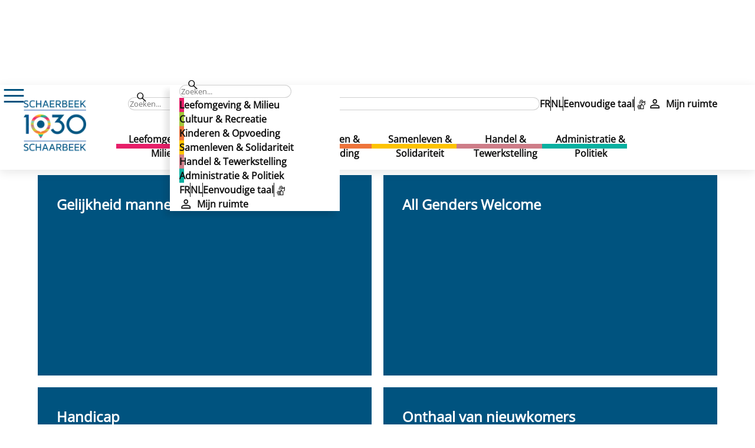

--- FILE ---
content_type: text/html; charset=UTF-8
request_url: https://www.1030.be/nl/gelijke-kansen
body_size: 4026
content:

<!DOCTYPE html>
<html lang="nl">
<head>
                    <title>
                                                Gelijke kansen
                                |
                                    Schaerbeek
                                    </title>

        
                                            <link rel="apple-touch-icon" sizes="180x180" href="https://www.1030.be/data/media/image/apple-touch-icon.png">
                                        <link rel="icon" type="image/png" sizes="32x32" href="https://www.1030.be/data/media/image/favicon-32x32.png">
                                        <link rel="icon" type="image/png" sizes="16x16" href="https://www.1030.be/data/media/image/favicon-16x16.png">
                                        <link rel="icon" type="image/vnd.microsoft.icon" href="https://www.1030.be/data/media/icon/favicon.ico">
                        
                        <link rel="stylesheet" href="/ressources/assets/main-ce56d2de.css" />
            
    <script>
        const translations = {"search_placeholder":"Zoeken...","front_learn_more":"Meer informatie","other_price":"Prijs","front_from":"Van","front_to":"tot","cookie_banner_message_part_1":"We gebruiken cookies en andere trackingtechnologie\u00ebn om uw surfervaring op onze website te verbeteren, om u gepersonaliseerde inhoud te tonen, om ons websiteverkeer te analyseren en om te begrijpen waar onze bezoekers vandaan komen.","cookie_banner_message_part_2":"Voor meer informatie over de cookies op deze website kan u ons [cookiebeleid][cookiePolicy] raadplegen."};
        const searchPage = "/nl/zoekpagina";
    </script>

            <script>const is_gtm = true;</script>
        <script type="text/plain" data-consent="tracking" async src="https://www.googletagmanager.com/gtag/js?id=G-XTFE3SNBFF"></script>
        <script type="text/plain" data-consent="tracking">
            window.dataLayer = window.dataLayer || [];
            function gtag(){dataLayer.push(arguments);}
            gtag('js', new Date());

            gtag('config', "G-XTFE3SNBFF");
        </script>
    
    <meta name="viewport" content="width=device-width, initial-scale=1">
                        <meta
                                    name="title"
                                    content="Gelijke kansen | Schaerbeek | Schaarbeek"
                            />
                    <meta
                                    name="keywords"
                                    content="Gelijke kansen"
                            />
                    <link
                                    rel="canonical"
                                    href="https://www.1030.be/nl/gelijke-kansen"
                            />
                    <meta
                                    property="og:site_name"
                                    content="Schaerbeek | Schaarbeek"
                            />
                    <meta
                                    property="og:type"
                                    content="article"
                            />
                    <meta
                                    property="og:url"
                                    content="https://www.1030.be/nl/gelijke-kansen"
                            />
                    <meta
                                    property="og:title"
                                    content="Gelijke kansen | Schaerbeek | Schaarbeek"
                            />
                    <meta
                                    property="og:locale"
                                    content="fr_BE"
                            />
                    <meta
                                    name="google-site-verification"
                                    content="kOer7nP_UlQPmu1ediO-6KmX9Q0YZRb5ETayLT0MTuc"
                            />
            
        <script>
      const page_paragraph = null;
      const page_title = "Gelijke kansen";
    </script>
</head>
<body>
    <a class="skip-link" href='#main'>header_skip_content</a>

    
    
        <div class="app-portal" id="cookielaw" data-screen="cookielaw" data-page-cookies="&#x5B;&#x5D;"></div>
    <div class="page-wrapper">
                    <div id="react-root" app-language="nl"></div>
            <header class="header" id="headerid">
                    <a href="/nl" class="header__logo header__logo--big" aria-label="home">
                                                <div class="app-portal" data-screen="picture" data-content="&#x7B;&quot;PictureSrc&quot;&#x3A;&quot;&#x5C;&#x2F;sites&#x5C;&#x2F;default&#x5C;&#x2F;files&#x5C;&#x2F;media&#x5C;&#x2F;image&#x5C;&#x2F;logo.png&quot;,&quot;PictureAlt&quot;&#x3A;&quot;Schaerbeek&#x20;-&#x20;1030&#x20;-&#x20;Schaarbeek&quot;,&quot;PictureDimensions&quot;&#x3A;&#x7B;&quot;width&quot;&#x3A;&quot;416&quot;,&quot;height&quot;&#x3A;&quot;355&quot;&#x7D;,&quot;cdn&quot;&#x3A;&quot;https&#x3A;&#x5C;&#x2F;&#x5C;&#x2F;www.1030.be&#x5C;&#x2F;data&quot;,&quot;mobileCdn&quot;&#x3A;&quot;https&#x3A;&#x5C;&#x2F;&#x5C;&#x2F;ik.imagekit.io&#x5C;&#x2F;vhyw0nhpv&quot;,&quot;cdnType&quot;&#x3A;0,&quot;Loading&quot;&#x3A;&quot;eager&quot;,&quot;isRatioPicture&quot;&#x3A;120,&quot;isRatioPictureResponsive&quot;&#x3A;true&#x7D;"></div>
    </a>
    <a href="/nl" class="header__logo header__logo--small" aria-label="home">
                                                <div class="app-portal" data-screen="picture" data-content="&#x7B;&quot;PictureSrc&quot;&#x3A;&quot;&#x5C;&#x2F;sites&#x5C;&#x2F;default&#x5C;&#x2F;files&#x5C;&#x2F;media&#x5C;&#x2F;image&#x5C;&#x2F;logo_tiny.png&quot;,&quot;PictureAlt&quot;&#x3A;&quot;1030&quot;,&quot;PictureDimensions&quot;&#x3A;&#x7B;&quot;width&quot;&#x3A;&quot;442&quot;,&quot;height&quot;&#x3A;&quot;170&quot;&#x7D;,&quot;isRatioPicture&quot;&#x3A;101,&quot;isRatioPictureResponsive&quot;&#x3A;true,&quot;cdn&quot;&#x3A;&quot;https&#x3A;&#x5C;&#x2F;&#x5C;&#x2F;www.1030.be&#x5C;&#x2F;data&quot;,&quot;mobileCdn&quot;&#x3A;&quot;https&#x3A;&#x5C;&#x2F;&#x5C;&#x2F;ik.imagekit.io&#x5C;&#x2F;vhyw0nhpv&quot;,&quot;cdnType&quot;&#x3A;0&#x7D;"></div>
    </a>
<div class="header__top">
    <div class="app-portal searchbar-wrapper" data-screen="searchbar"></div>
    <div class="header__options">
        <ul class="header__languages">
                            <li>
                    <a href="/fr/egalite-des-chances" aria-label="FR" role="link">
                                                                            FR
                                            </a>
                </li>
                            <li>
                    <a href="/nl/gelijke-kansen" aria-label="NL" role="link">
                                                                            NL
                                            </a>
                </li>
                            <li>
                    <a href="/nl/falc-welkom/" aria-label="Eenvoudige taal" role="link">
                                                                            Eenvoudige taal
                                            </a>
                </li>
                            <li>
                    <a href="/nl/gebarentaal/" aria-label="Sign language" role="link">
                                                    <i class="icon-sign-language" aria-hidden="true"></i>
                                                                    </a>
                </li>
                    </ul>
        <a href="https://my.1030.be"><i class="icon-person left-icon" aria-hidden="true"></i>Mijn ruimte</a>
    </div>
</div>

<ul id="main-menu" class="navigation header__navigation">
            <!-- les autres classes sont :  navigation__item navigation__item--green navigation__item navigation__item--yellow navigation__item navigation__item--red navigation__item navigation__item--turquoise-->
        <li class="navigation__item" style="--menu-color-r: 231; --menu-color-g: 31; --menu-color-b: 105;">
            <a href="/nl/leefomgeving-milieu"><span>Leefomgeving &amp; Milieu</span></a>
            <ul class="sub-menu">
                                    <li class="sub-menu__item">
                        <a href="/nl/mobiliteit-parkeren">Mobiliteit &amp; Parkeren</a>
                    </li>
                                    <li class="sub-menu__item">
                        <a href="/nl/openbare-wegen-werken">Openbare wegen &amp; werken</a>
                    </li>
                                    <li class="sub-menu__item">
                        <a href="/nl/stedenbouw-huisvesting">Stedenbouw &amp; Huisvesting</a>
                    </li>
                                    <li class="sub-menu__item">
                        <a href="/nl/projecten-stadsontwikkeling">Projecten Stadsontwikkeling</a>
                    </li>
                                    <li class="sub-menu__item">
                        <a href="/nl/milieu-duurzame-ontwikkeling">Milieu &amp; Duurzame Ontwikkeling</a>
                    </li>
                                    <li class="sub-menu__item">
                        <a href="/nl/afval-openbare-netheid">Afval &amp; Openbare netheid</a>
                    </li>
                                    <li class="sub-menu__item">
                        <a href="/nl/natuur-biodiversiteit">Natuur &amp; Biodiversiteit</a>
                    </li>
                                    <li class="sub-menu__item">
                        <a href="/nl/dierenwelzijn">Dierenwelzijn</a>
                    </li>
                                    <li class="sub-menu__item">
                        <a href="/nl/het-klimaatplan">Het Klimaatplan</a>
                    </li>
                            </ul>
        </li>
            <!-- les autres classes sont :  navigation__item navigation__item--green navigation__item navigation__item--yellow navigation__item navigation__item--red navigation__item navigation__item--turquoise-->
        <li class="navigation__item" style="--menu-color-r: 162; --menu-color-g: 199; --menu-color-b: 58;">
            <a href="/nl/cultuur-recreatie"><span>Cultuur &amp; Recreatie</span></a>
            <ul class="sub-menu">
                                    <li class="sub-menu__item">
                        <a href="/nl/sport">Sport</a>
                    </li>
                                    <li class="sub-menu__item">
                        <a href="/nl/kinderen-jeugd">Kinderen &amp; Jeugd</a>
                    </li>
                                    <li class="sub-menu__item">
                        <a href="/nl/senioren">Senioren</a>
                    </li>
                                    <li class="sub-menu__item">
                        <a href="/nl/cultuur">Cultuur</a>
                    </li>
                                    <li class="sub-menu__item">
                        <a href="/nl/geschiedenis-erfgoed-toerisme">Geschiedenis, Erfgoed &amp; Toerisme</a>
                    </li>
                                    <li class="sub-menu__item">
                        <a href="/nl/feesten-tradities">Feesten &amp; Tradities</a>
                    </li>
                            </ul>
        </li>
            <!-- les autres classes sont :  navigation__item navigation__item--green navigation__item navigation__item--yellow navigation__item navigation__item--red navigation__item navigation__item--turquoise-->
        <li class="navigation__item" style="--menu-color-r: 238; --menu-color-g: 116; --menu-color-b: 59;">
            <a href="/nl/kinderen-opvoeding"><span>Kinderen &amp; Opvoeding</span></a>
            <ul class="sub-menu">
                                    <li class="sub-menu__item">
                        <a href="/nl/kinderdagverblijf-kinderopvang">Kinderdagverblijf &amp; Kinderopvang</a>
                    </li>
                                    <li class="sub-menu__item">
                        <a href="/nl/onderwijs">Onderwijs</a>
                    </li>
                                    <li class="sub-menu__item">
                        <a href="/nl/schoolondersteuning">Schoolondersteuning</a>
                    </li>
                                    <li class="sub-menu__item">
                        <a href="/nl/gezondheid">Gezondheid</a>
                    </li>
                                    <li class="sub-menu__item">
                        <a href="/nl/recreatie">Recreatie</a>
                    </li>
                                    <li class="sub-menu__item">
                        <a href="/nl/jeugdraad">Jeugdraad</a>
                    </li>
                            </ul>
        </li>
            <!-- les autres classes sont :  navigation__item navigation__item--green navigation__item navigation__item--yellow navigation__item navigation__item--red navigation__item navigation__item--turquoise-->
        <li class="navigation__item" style="--menu-color-r: 253; --menu-color-g: 195; --menu-color-b: 0;">
            <a href="/nl/samenleven-solidariteit"><span>Samenleven &amp; Solidariteit</span></a>
            <ul class="sub-menu">
                                    <li class="sub-menu__item">
                        <a href="/nl/gids-van-verenigingen-diensten">Gids van verenigingen en diensten</a>
                    </li>
                                    <li class="sub-menu__item">
                        <a href="/nl/buurtleven-burgerparticipatie">Buurtleven &amp; Burgerparticipatie</a>
                    </li>
                                    <li class="sub-menu__item">
                        <a href="/nl/gelijke-kansen">Gelijke kansen</a>
                    </li>
                                    <li class="sub-menu__item">
                        <a href="/nl/preventie-veiligheid">Preventie &amp; Veiligheid</a>
                    </li>
                                    <li class="sub-menu__item">
                        <a href="/nl/ocmw-van-schaarbeek">OCMW</a>
                    </li>
                                    <li class="sub-menu__item">
                        <a href="/nl/internationale-samenwerking">Internationale samenwerking</a>
                    </li>
                                    <li class="sub-menu__item">
                        <a href="/nl/erediensten-secularisme">Erediensten en secularisme</a>
                    </li>
                            </ul>
        </li>
            <!-- les autres classes sont :  navigation__item navigation__item--green navigation__item navigation__item--yellow navigation__item navigation__item--red navigation__item navigation__item--turquoise-->
        <li class="navigation__item" style="--menu-color-r: 206; --menu-color-g: 125; --menu-color-b: 136;">
            <a href="/nl/handel-tewerkstelling"><span>Handel &amp; Tewerkstelling</span></a>
            <ul class="sub-menu">
                                    <li class="sub-menu__item">
                        <a href="/nl/werken-bij-administratie">Werken bij de administratie</a>
                    </li>
                                    <li class="sub-menu__item">
                        <a href="/nl/tewerkstelling-opleiding">Tewerkstelling &amp; Opleiding</a>
                    </li>
                                    <li class="sub-menu__item">
                        <a href="/nl/ondernemingen">Ondernemingen</a>
                    </li>
                                    <li class="sub-menu__item">
                        <a href="/nl/handel">Handel</a>
                    </li>
                                    <li class="sub-menu__item">
                        <a href="/nl/rommelmarkten-markten">Rommelmarkten &amp; Markten</a>
                    </li>
                            </ul>
        </li>
            <!-- les autres classes sont :  navigation__item navigation__item--green navigation__item navigation__item--yellow navigation__item navigation__item--red navigation__item navigation__item--turquoise-->
        <li class="navigation__item" style="--menu-color-r: 8; --menu-color-g: 176; --menu-color-b: 160;">
            <a href="/nl/administratie-politiek"><span>Administratie &amp; Politiek</span></a>
            <ul class="sub-menu">
                                    <li class="sub-menu__item">
                        <a href="/nl/administratieve-formaliteiten">Administratieve formaliteiten</a>
                    </li>
                                    <li class="sub-menu__item">
                        <a href="/nl/gemeentelijke-administratie">Gemeentelijke administratie</a>
                    </li>
                                    <li class="sub-menu__item">
                        <a href="/nl/politieke-leven">Politieke leven</a>
                    </li>
                                    <li class="sub-menu__item">
                        <a href="/nl/strategische-documenten">Strategische documenten</a>
                    </li>
                                    <li class="sub-menu__item">
                        <a href="/nl/financien">Financiën</a>
                    </li>
                                    <li class="sub-menu__item">
                        <a href="/nl/transparantie">Transparantie</a>
                    </li>
                                    <li class="sub-menu__item">
                        <a href="/nl/logo-huisstijl">Logo en huisstijl</a>
                    </li>
                            </ul>
        </li>
    </ul>

            </header>
                <main>
            <div class="app-portal" data-screen="flash-info">
            </div>
            <div id="main">
                                                                                                                    
            
<div class="wrapper wrapper--white wrapper--no-padding"
     style="--main-color-r: 253; --main-color-g: 195; --main-color-b: 0;">
    <nav class="breadcrumb">
    <a href="/" aria-label="home"><i class="icon-home" aria-hidden="true"></i></a>
            <i class="icon-chevron-right" aria-hidden="true"></i>
        <a href="/nl/samenleven-solidariteit">Samenleven &amp; Solidariteit</a>
            <i class="icon-chevron-right" aria-hidden="true"></i>
        <a href="/nl/gelijke-kansen">Gelijke kansen</a>
    </nav>


        <nav class="mobile-back">
                                                <a href="/nl/samenleven-solidariteit">
                    <i class="icon-arrow-back"></i>
                    Terug
                </a>
                        </nav>
        <div>
        <section>
                <div class="page-title news-section__title">
            <h1 class="page-title__text" id="gelijke-kansen">Gelijke kansen</h1>
            <p class="page-title__underline" aria-hidden="true">
                Gelijke kansen
            </p>
        </div>
                            <small class="article-date">Laatste wijziging: 14/11/2024</small>
                <div class="paragraph">
</div>
                    <div class="thumbnails-grid thumbnails-grid--margins">
                                    <a href="/nl/gelijkheid-mannen-vrouwen/" class="thumbnail thumbnail--large">
                                                                                                <div class="app-portal" data-screen="picture"
                             data-content="&#x7B;&quot;PictureSrc&quot;&#x3A;&quot;&#x5C;&#x2F;media&#x5C;&#x2F;image&#x5C;&#x2F;egalite-hommes---femmes.jpg&quot;,&quot;PictureAlt&quot;&#x3A;null,&quot;PictureDimensions&quot;&#x3A;&#x7B;&quot;width&quot;&#x3A;380,&quot;height&quot;&#x3A;169&#x7D;,&quot;PictureResponsiveDimensions&quot;&#x3A;&#x5B;&#x7B;&quot;width&quot;&#x3A;400,&quot;height&quot;&#x3A;340,&quot;screen&quot;&#x3A;3&#x7D;,&#x7B;&quot;width&quot;&#x3A;400,&quot;height&quot;&#x3A;340,&quot;screen&quot;&#x3A;2&#x7D;,&#x7B;&quot;width&quot;&#x3A;608,&quot;height&quot;&#x3A;169,&quot;screen&quot;&#x3A;1&#x7D;&#x5D;,&quot;cdn&quot;&#x3A;&quot;https&#x3A;&#x5C;&#x2F;&#x5C;&#x2F;www.1030.be&#x5C;&#x2F;data&quot;,&quot;mobileCdn&quot;&#x3A;&quot;https&#x3A;&#x5C;&#x2F;&#x5C;&#x2F;ik.imagekit.io&#x5C;&#x2F;vhyw0nhpv&quot;,&quot;cdnType&quot;&#x3A;0,&quot;ClassName&quot;&#x3A;&quot;thumbnail__image&quot;&#x7D;"></div>
                        <div class="thumbnail__gradient"></div>
                        <div class="thumbnail__infos">
                            <h2>Gelijkheid mannen-vrouwen</h2>
                        </div>
                    </a>
                                    <a href="/nl/all-genders-welcome/" class="thumbnail thumbnail--large">
                                                                                                <div class="app-portal" data-screen="picture"
                             data-content="&#x7B;&quot;PictureSrc&quot;&#x3A;&quot;&#x5C;&#x2F;media&#x5C;&#x2F;image&#x5C;&#x2F;all-genders-welcome.jpg&quot;,&quot;PictureAlt&quot;&#x3A;&quot;All&#x20;Genders&#x20;Welcome&quot;,&quot;PictureDimensions&quot;&#x3A;&#x7B;&quot;width&quot;&#x3A;380,&quot;height&quot;&#x3A;169&#x7D;,&quot;PictureResponsiveDimensions&quot;&#x3A;&#x5B;&#x7B;&quot;width&quot;&#x3A;400,&quot;height&quot;&#x3A;340,&quot;screen&quot;&#x3A;3&#x7D;,&#x7B;&quot;width&quot;&#x3A;400,&quot;height&quot;&#x3A;340,&quot;screen&quot;&#x3A;2&#x7D;,&#x7B;&quot;width&quot;&#x3A;608,&quot;height&quot;&#x3A;169,&quot;screen&quot;&#x3A;1&#x7D;&#x5D;,&quot;cdn&quot;&#x3A;&quot;https&#x3A;&#x5C;&#x2F;&#x5C;&#x2F;www.1030.be&#x5C;&#x2F;data&quot;,&quot;mobileCdn&quot;&#x3A;&quot;https&#x3A;&#x5C;&#x2F;&#x5C;&#x2F;ik.imagekit.io&#x5C;&#x2F;vhyw0nhpv&quot;,&quot;cdnType&quot;&#x3A;0,&quot;ClassName&quot;&#x3A;&quot;thumbnail__image&quot;&#x7D;"></div>
                        <div class="thumbnail__gradient"></div>
                        <div class="thumbnail__infos">
                            <h2>All Genders Welcome</h2>
                        </div>
                    </a>
                                    <a href="/nl/handicap/" class="thumbnail thumbnail--large">
                                                                                                <div class="app-portal" data-screen="picture"
                             data-content="&#x7B;&quot;PictureSrc&quot;&#x3A;&quot;&#x5C;&#x2F;media&#x5C;&#x2F;image&#x5C;&#x2F;handicap.jpg&quot;,&quot;PictureAlt&quot;&#x3A;&quot;Handicap&quot;,&quot;PictureDimensions&quot;&#x3A;&#x7B;&quot;width&quot;&#x3A;380,&quot;height&quot;&#x3A;169&#x7D;,&quot;PictureResponsiveDimensions&quot;&#x3A;&#x5B;&#x7B;&quot;width&quot;&#x3A;400,&quot;height&quot;&#x3A;340,&quot;screen&quot;&#x3A;3&#x7D;,&#x7B;&quot;width&quot;&#x3A;400,&quot;height&quot;&#x3A;340,&quot;screen&quot;&#x3A;2&#x7D;,&#x7B;&quot;width&quot;&#x3A;608,&quot;height&quot;&#x3A;169,&quot;screen&quot;&#x3A;1&#x7D;&#x5D;,&quot;cdn&quot;&#x3A;&quot;https&#x3A;&#x5C;&#x2F;&#x5C;&#x2F;www.1030.be&#x5C;&#x2F;data&quot;,&quot;mobileCdn&quot;&#x3A;&quot;https&#x3A;&#x5C;&#x2F;&#x5C;&#x2F;ik.imagekit.io&#x5C;&#x2F;vhyw0nhpv&quot;,&quot;cdnType&quot;&#x3A;0,&quot;ClassName&quot;&#x3A;&quot;thumbnail__image&quot;&#x7D;"></div>
                        <div class="thumbnail__gradient"></div>
                        <div class="thumbnail__infos">
                            <h2>Handicap</h2>
                        </div>
                    </a>
                                    <a href="/nl/onthaal-van-nieuwkomers/" class="thumbnail thumbnail--large">
                                                                                                <div class="app-portal" data-screen="picture"
                             data-content="&#x7B;&quot;PictureSrc&quot;&#x3A;&quot;&#x5C;&#x2F;media&#x5C;&#x2F;image&#x5C;&#x2F;accueil-des-primo-arrivants.jpg&quot;,&quot;PictureAlt&quot;&#x3A;&quot;Accueil&#x20;des&#x20;primo-arrivants&quot;,&quot;PictureDimensions&quot;&#x3A;&#x7B;&quot;width&quot;&#x3A;380,&quot;height&quot;&#x3A;169&#x7D;,&quot;PictureResponsiveDimensions&quot;&#x3A;&#x5B;&#x7B;&quot;width&quot;&#x3A;400,&quot;height&quot;&#x3A;340,&quot;screen&quot;&#x3A;3&#x7D;,&#x7B;&quot;width&quot;&#x3A;400,&quot;height&quot;&#x3A;340,&quot;screen&quot;&#x3A;2&#x7D;,&#x7B;&quot;width&quot;&#x3A;608,&quot;height&quot;&#x3A;169,&quot;screen&quot;&#x3A;1&#x7D;&#x5D;,&quot;cdn&quot;&#x3A;&quot;https&#x3A;&#x5C;&#x2F;&#x5C;&#x2F;www.1030.be&#x5C;&#x2F;data&quot;,&quot;mobileCdn&quot;&#x3A;&quot;https&#x3A;&#x5C;&#x2F;&#x5C;&#x2F;ik.imagekit.io&#x5C;&#x2F;vhyw0nhpv&quot;,&quot;cdnType&quot;&#x3A;0,&quot;ClassName&quot;&#x3A;&quot;thumbnail__image&quot;&#x7D;"></div>
                        <div class="thumbnail__gradient"></div>
                        <div class="thumbnail__infos">
                            <h2>Onthaal van nieuwkomers</h2>
                        </div>
                    </a>
                                    <a href="/nl/schaarbeek-territoire-memoire/" class="thumbnail thumbnail--large">
                                                                                                <div class="app-portal" data-screen="picture"
                             data-content="&#x7B;&quot;PictureSrc&quot;&#x3A;&quot;&#x5C;&#x2F;media&#x5C;&#x2F;image&#x5C;&#x2F;territoire-de-memoire.JPG&quot;,&quot;PictureAlt&quot;&#x3A;&quot;Territoire&#x20;de&#x20;m&amp;amp&#x3B;eacute&#x3B;moire&quot;,&quot;PictureDimensions&quot;&#x3A;&#x7B;&quot;width&quot;&#x3A;380,&quot;height&quot;&#x3A;169&#x7D;,&quot;PictureResponsiveDimensions&quot;&#x3A;&#x5B;&#x7B;&quot;width&quot;&#x3A;400,&quot;height&quot;&#x3A;340,&quot;screen&quot;&#x3A;3&#x7D;,&#x7B;&quot;width&quot;&#x3A;400,&quot;height&quot;&#x3A;340,&quot;screen&quot;&#x3A;2&#x7D;,&#x7B;&quot;width&quot;&#x3A;608,&quot;height&quot;&#x3A;169,&quot;screen&quot;&#x3A;1&#x7D;&#x5D;,&quot;cdn&quot;&#x3A;&quot;https&#x3A;&#x5C;&#x2F;&#x5C;&#x2F;www.1030.be&#x5C;&#x2F;data&quot;,&quot;mobileCdn&quot;&#x3A;&quot;https&#x3A;&#x5C;&#x2F;&#x5C;&#x2F;ik.imagekit.io&#x5C;&#x2F;vhyw0nhpv&quot;,&quot;cdnType&quot;&#x3A;0,&quot;ClassName&quot;&#x3A;&quot;thumbnail__image&quot;&#x7D;"></div>
                        <div class="thumbnail__gradient"></div>
                        <div class="thumbnail__infos">
                            <h2>&quot;Territoire de mémoire&quot;</h2>
                        </div>
                    </a>
                                    <a href="/nl/falc-welkom/" class="thumbnail thumbnail--large">
                                                                                                <div class="app-portal" data-screen="picture"
                             data-content="&#x7B;&quot;PictureSrc&quot;&#x3A;&quot;&#x5C;&#x2F;media&#x5C;&#x2F;image&#x5C;&#x2F;facile-a-lire-et-a-comprendre.jpg&quot;,&quot;PictureAlt&quot;&#x3A;&quot;Facile&#x20;&amp;amp&#x3B;agrave&#x3B;&#x20;lire&#x20;et&#x20;&amp;amp&#x3B;agrave&#x3B;&#x20;comprendre&quot;,&quot;PictureDimensions&quot;&#x3A;&#x7B;&quot;width&quot;&#x3A;380,&quot;height&quot;&#x3A;169&#x7D;,&quot;PictureResponsiveDimensions&quot;&#x3A;&#x5B;&#x7B;&quot;width&quot;&#x3A;400,&quot;height&quot;&#x3A;340,&quot;screen&quot;&#x3A;3&#x7D;,&#x7B;&quot;width&quot;&#x3A;400,&quot;height&quot;&#x3A;340,&quot;screen&quot;&#x3A;2&#x7D;,&#x7B;&quot;width&quot;&#x3A;608,&quot;height&quot;&#x3A;169,&quot;screen&quot;&#x3A;1&#x7D;&#x5D;,&quot;cdn&quot;&#x3A;&quot;https&#x3A;&#x5C;&#x2F;&#x5C;&#x2F;www.1030.be&#x5C;&#x2F;data&quot;,&quot;mobileCdn&quot;&#x3A;&quot;https&#x3A;&#x5C;&#x2F;&#x5C;&#x2F;ik.imagekit.io&#x5C;&#x2F;vhyw0nhpv&quot;,&quot;cdnType&quot;&#x3A;0,&quot;ClassName&quot;&#x3A;&quot;thumbnail__image&quot;&#x7D;"></div>
                        <div class="thumbnail__gradient"></div>
                        <div class="thumbnail__infos">
                            <h2>Eenvoudige taal</h2>
                        </div>
                    </a>
                            </div>
                                                                                <div class="article-bottom">
            <small>Laatste wijziging:
            <time>14/11/2024</time>
        </small>
        <small>
        <strong>
            <a target="_blank" href="/nl/webform/wijzigingen-doorgeven/">Wijzigingen doorgeven</a>
        </strong>
    </small>
</div>    </section>

        <a href="#gelijke-kansen" class="back-to-top anchor" aria-label="Back to top">
        <i aria-hidden="true" class="icon-arrow-forward"></i>
    </a>
    </div>
    </div>
        <script>
        const page_data = {"cdn":"https:\/\/www.1030.be\/data","mobileCdn":"https:\/\/ik.imagekit.io\/vhyw0nhpv","cdnType":0,"communal_service":null};
    </script>


            </div>
        </main>

                    <footer class="wrapper wrapper--blue footer">
                <div class="footer__content">
    <h2>
        Gemeentebestuur Schaarbeek
    </h2>
                    <div>
                <span><strong>Gemeentehuis</strong></span>
                <a href="/nl/hotel-communal-et-autres-implantations/gemeentehuis">Colignonplein 100<br/>1030 Schaarbeek</a>
            </div>
                    <ul class="footer__nav">
                            <li>
                    <a href="/nl/webform/contacteer-ons"
                       aria-label="Redirection Contact">Contact</a></li>
                            <li>
                    <a href="/nl/toegankelijkheidsverklaring"
                       aria-label="Redirection Toegankelijkheidsverklaring">Toegankelijkheidsverklaring</a></li>
                            <li>
                    <a href="/nl/specifieke-pagina/wettelijke-meldingen-privacy"
                       aria-label="Redirection Wettelijke meldingen">Wettelijke meldingen</a></li>
                            <li>
                    <a href="/nl/specifieke-pagina/informatie-over-verwerking-van-persoonsgegevens"
                       aria-label="Redirection Privacy">Privacy</a></li>
                            <li>
                    <a href="/nl/specifieke-pagina/charter-voor-sociale-netwerken"
                       aria-label="Redirection Charter voor sociale netwerken">Charter voor sociale netwerken</a></li>
                            <li>
                    <a href="/nl/persberichten"
                       aria-label="Redirection Pers">Pers</a></li>
                    </ul>
                    <ul class="icons">
                                                <li>
                        <a href="https://www.facebook.com/1030be/" aria-label="social network"><i class="icon-facebook" aria-hidden="true"></i></a>
                    </li>
                                                                                            <li>
                        <a href="https://be.linkedin.com/company/1030be" aria-label="social network"><i class="icon-linkedin" aria-hidden="true"></i></a>
                    </li>
                                                                <li>
                        <a href="https://chat.whatsapp.com/KfyY9YyAWbL4BJuthGHz55?mode=wwt" aria-label="social network"><i class="icon-whatsapp" aria-hidden="true"></i></a>
                    </li>
                                                                <li>
                        <a href="https://www.instagram.com/1030be/" aria-label="social network"><i class="icon-instagram" aria-hidden="true"></i></a>
                    </li>
                                                                <li>
                        <a href="https://www.youtube.com/@1030be" aria-label="social network"><i class="icon-youtube" aria-hidden="true"></i></a>
                    </li>
                                    </ul>
    </div>
            </footer>
            </div>

            <script type="module" src="/ressources/assets/main-e0be3cae.js"></script>
    </body>
</html>

--- FILE ---
content_type: text/css
request_url: https://www.1030.be/ressources/assets/main-ce56d2de.css
body_size: 19721
content:
@charset "UTF-8";.react-datepicker__year-read-view--down-arrow,.react-datepicker__month-read-view--down-arrow,.react-datepicker__month-year-read-view--down-arrow,.react-datepicker__navigation-icon:before{border-color:#ccc;border-style:solid;border-width:3px 3px 0 0;content:"";display:block;height:9px;position:absolute;top:6px;width:9px}.react-datepicker-popper[data-placement^=top] .react-datepicker__triangle,.react-datepicker-popper[data-placement^=bottom] .react-datepicker__triangle{margin-left:-4px;position:absolute;width:0}.react-datepicker-popper[data-placement^=top] .react-datepicker__triangle:before,.react-datepicker-popper[data-placement^=bottom] .react-datepicker__triangle:before,.react-datepicker-popper[data-placement^=top] .react-datepicker__triangle:after,.react-datepicker-popper[data-placement^=bottom] .react-datepicker__triangle:after{box-sizing:content-box;position:absolute;border:8px solid transparent;height:0;width:1px;content:"";z-index:-1;border-width:8px;left:-8px}.react-datepicker-popper[data-placement^=top] .react-datepicker__triangle:before,.react-datepicker-popper[data-placement^=bottom] .react-datepicker__triangle:before{border-bottom-color:#aeaeae}.react-datepicker-popper[data-placement^=bottom] .react-datepicker__triangle{top:0;margin-top:-8px}.react-datepicker-popper[data-placement^=bottom] .react-datepicker__triangle:before,.react-datepicker-popper[data-placement^=bottom] .react-datepicker__triangle:after{border-top:none;border-bottom-color:#f0f0f0}.react-datepicker-popper[data-placement^=bottom] .react-datepicker__triangle:after{top:0}.react-datepicker-popper[data-placement^=bottom] .react-datepicker__triangle:before{top:-1px;border-bottom-color:#aeaeae}.react-datepicker-popper[data-placement^=top] .react-datepicker__triangle{bottom:0;margin-bottom:-8px}.react-datepicker-popper[data-placement^=top] .react-datepicker__triangle:before,.react-datepicker-popper[data-placement^=top] .react-datepicker__triangle:after{border-bottom:none;border-top-color:#fff}.react-datepicker-popper[data-placement^=top] .react-datepicker__triangle:after{bottom:0}.react-datepicker-popper[data-placement^=top] .react-datepicker__triangle:before{bottom:-1px;border-top-color:#aeaeae}.react-datepicker-wrapper{display:inline-block;padding:0;border:0}.react-datepicker{font-family:Helvetica Neue,helvetica,arial,sans-serif;font-size:.8rem;background-color:#fff;color:#000;border:1px solid #aeaeae;border-radius:.3rem;display:inline-block;position:relative}.react-datepicker--time-only .react-datepicker__triangle{left:35px}.react-datepicker--time-only .react-datepicker__time-container{border-left:0}.react-datepicker--time-only .react-datepicker__time,.react-datepicker--time-only .react-datepicker__time-box{border-bottom-left-radius:.3rem;border-bottom-right-radius:.3rem}.react-datepicker__triangle{position:absolute;left:50px}.react-datepicker-popper{z-index:1}.react-datepicker-popper[data-placement^=bottom]{padding-top:10px}.react-datepicker-popper[data-placement=bottom-end] .react-datepicker__triangle,.react-datepicker-popper[data-placement=top-end] .react-datepicker__triangle{left:auto;right:50px}.react-datepicker-popper[data-placement^=top]{padding-bottom:10px}.react-datepicker-popper[data-placement^=right]{padding-left:8px}.react-datepicker-popper[data-placement^=right] .react-datepicker__triangle{left:auto;right:42px}.react-datepicker-popper[data-placement^=left]{padding-right:8px}.react-datepicker-popper[data-placement^=left] .react-datepicker__triangle{left:42px;right:auto}.react-datepicker__header{text-align:center;background-color:#f0f0f0;border-bottom:1px solid #aeaeae;border-top-left-radius:.3rem;padding:8px 0;position:relative}.react-datepicker__header--time{padding-bottom:8px;padding-left:5px;padding-right:5px}.react-datepicker__header--time:not(.react-datepicker__header--time--only){border-top-left-radius:0}.react-datepicker__header:not(.react-datepicker__header--has-time-select){border-top-right-radius:.3rem}.react-datepicker__year-dropdown-container--select,.react-datepicker__month-dropdown-container--select,.react-datepicker__month-year-dropdown-container--select,.react-datepicker__year-dropdown-container--scroll,.react-datepicker__month-dropdown-container--scroll,.react-datepicker__month-year-dropdown-container--scroll{display:inline-block;margin:0 15px}.react-datepicker__current-month,.react-datepicker-time__header,.react-datepicker-year-header{margin-top:0;color:#000;font-weight:700;font-size:.944rem}.react-datepicker-time__header{text-overflow:ellipsis;white-space:nowrap;overflow:hidden}.react-datepicker__navigation{align-items:center;background:none;display:flex;justify-content:center;text-align:center;cursor:pointer;position:absolute;top:2px;padding:0;border:none;z-index:1;height:32px;width:32px;text-indent:-999em;overflow:hidden}.react-datepicker__navigation--previous{left:2px}.react-datepicker__navigation--next{right:2px}.react-datepicker__navigation--next--with-time:not(.react-datepicker__navigation--next--with-today-button){right:85px}.react-datepicker__navigation--years{position:relative;top:0;display:block;margin-left:auto;margin-right:auto}.react-datepicker__navigation--years-previous{top:4px}.react-datepicker__navigation--years-upcoming{top:-4px}.react-datepicker__navigation:hover *:before{border-color:#a6a6a6}.react-datepicker__navigation-icon{position:relative;top:-1px;font-size:20px;width:0}.react-datepicker__navigation-icon--next{left:-2px}.react-datepicker__navigation-icon--next:before{transform:rotate(45deg);left:-7px}.react-datepicker__navigation-icon--previous{right:-2px}.react-datepicker__navigation-icon--previous:before{transform:rotate(225deg);right:-7px}.react-datepicker__month-container{float:left}.react-datepicker__year{margin:.4rem;text-align:center}.react-datepicker__year-wrapper{display:flex;flex-wrap:wrap;max-width:180px}.react-datepicker__year .react-datepicker__year-text{display:inline-block;width:4rem;margin:2px}.react-datepicker__month{margin:.4rem;text-align:center}.react-datepicker__month .react-datepicker__month-text,.react-datepicker__month .react-datepicker__quarter-text{display:inline-block;width:4rem;margin:2px}.react-datepicker__input-time-container{clear:both;width:100%;float:left;margin:5px 0 10px 15px;text-align:left}.react-datepicker__input-time-container .react-datepicker-time__caption,.react-datepicker__input-time-container .react-datepicker-time__input-container{display:inline-block}.react-datepicker__input-time-container .react-datepicker-time__input-container .react-datepicker-time__input{display:inline-block;margin-left:10px}.react-datepicker__input-time-container .react-datepicker-time__input-container .react-datepicker-time__input input{width:auto}.react-datepicker__input-time-container .react-datepicker-time__input-container .react-datepicker-time__input input[type=time]::-webkit-inner-spin-button,.react-datepicker__input-time-container .react-datepicker-time__input-container .react-datepicker-time__input input[type=time]::-webkit-outer-spin-button{-webkit-appearance:none;margin:0}.react-datepicker__input-time-container .react-datepicker-time__input-container .react-datepicker-time__input input[type=time]{-moz-appearance:textfield}.react-datepicker__input-time-container .react-datepicker-time__input-container .react-datepicker-time__delimiter{margin-left:5px;display:inline-block}.react-datepicker__time-container{float:right;border-left:1px solid #aeaeae;width:85px}.react-datepicker__time-container--with-today-button{display:inline;border:1px solid #aeaeae;border-radius:.3rem;position:absolute;right:-87px;top:0}.react-datepicker__time-container .react-datepicker__time{position:relative;background:white;border-bottom-right-radius:.3rem}.react-datepicker__time-container .react-datepicker__time .react-datepicker__time-box{width:85px;overflow-x:hidden;margin:0 auto;text-align:center;border-bottom-right-radius:.3rem}.react-datepicker__time-container .react-datepicker__time .react-datepicker__time-box ul.react-datepicker__time-list{list-style:none;margin:0;height:calc(195px + .85rem);overflow-y:scroll;padding-right:0;padding-left:0;width:100%;box-sizing:content-box}.react-datepicker__time-container .react-datepicker__time .react-datepicker__time-box ul.react-datepicker__time-list li.react-datepicker__time-list-item{height:30px;padding:5px 10px;white-space:nowrap}.react-datepicker__time-container .react-datepicker__time .react-datepicker__time-box ul.react-datepicker__time-list li.react-datepicker__time-list-item:hover{cursor:pointer;background-color:#f0f0f0}.react-datepicker__time-container .react-datepicker__time .react-datepicker__time-box ul.react-datepicker__time-list li.react-datepicker__time-list-item--selected{background-color:#216ba5;color:#fff;font-weight:700}.react-datepicker__time-container .react-datepicker__time .react-datepicker__time-box ul.react-datepicker__time-list li.react-datepicker__time-list-item--selected:hover{background-color:#216ba5}.react-datepicker__time-container .react-datepicker__time .react-datepicker__time-box ul.react-datepicker__time-list li.react-datepicker__time-list-item--disabled{color:#ccc}.react-datepicker__time-container .react-datepicker__time .react-datepicker__time-box ul.react-datepicker__time-list li.react-datepicker__time-list-item--disabled:hover{cursor:default;background-color:transparent}.react-datepicker__week-number{color:#ccc;display:inline-block;width:1.7rem;line-height:1.7rem;text-align:center;margin:.166rem}.react-datepicker__week-number.react-datepicker__week-number--clickable{cursor:pointer}.react-datepicker__week-number.react-datepicker__week-number--clickable:not(.react-datepicker__week-number--selected,.react-datepicker__week-number--keyboard-selected):hover{border-radius:.3rem;background-color:#f0f0f0}.react-datepicker__week-number--selected{border-radius:.3rem;background-color:#216ba5;color:#fff}.react-datepicker__week-number--selected:hover{background-color:#1d5d90}.react-datepicker__week-number--keyboard-selected{border-radius:.3rem;background-color:#2a87d0;color:#fff}.react-datepicker__week-number--keyboard-selected:hover{background-color:#1d5d90}.react-datepicker__day-names{white-space:nowrap;margin-bottom:-8px}.react-datepicker__week{white-space:nowrap}.react-datepicker__day-name,.react-datepicker__day,.react-datepicker__time-name{color:#000;display:inline-block;width:1.7rem;line-height:1.7rem;text-align:center;margin:.166rem}.react-datepicker__day,.react-datepicker__month-text,.react-datepicker__quarter-text,.react-datepicker__year-text{cursor:pointer}.react-datepicker__day:hover,.react-datepicker__month-text:hover,.react-datepicker__quarter-text:hover,.react-datepicker__year-text:hover{border-radius:.3rem;background-color:#f0f0f0}.react-datepicker__day--today,.react-datepicker__month-text--today,.react-datepicker__quarter-text--today,.react-datepicker__year-text--today{font-weight:700}.react-datepicker__day--highlighted,.react-datepicker__month-text--highlighted,.react-datepicker__quarter-text--highlighted,.react-datepicker__year-text--highlighted{border-radius:.3rem;background-color:#3dcc4a;color:#fff}.react-datepicker__day--highlighted:hover,.react-datepicker__month-text--highlighted:hover,.react-datepicker__quarter-text--highlighted:hover,.react-datepicker__year-text--highlighted:hover{background-color:#32be3f}.react-datepicker__day--highlighted-custom-1,.react-datepicker__month-text--highlighted-custom-1,.react-datepicker__quarter-text--highlighted-custom-1,.react-datepicker__year-text--highlighted-custom-1{color:#f0f}.react-datepicker__day--highlighted-custom-2,.react-datepicker__month-text--highlighted-custom-2,.react-datepicker__quarter-text--highlighted-custom-2,.react-datepicker__year-text--highlighted-custom-2{color:green}.react-datepicker__day--holidays,.react-datepicker__month-text--holidays,.react-datepicker__quarter-text--holidays,.react-datepicker__year-text--holidays{position:relative;border-radius:.3rem;background-color:#ff6803;color:#fff}.react-datepicker__day--holidays .holiday-overlay,.react-datepicker__month-text--holidays .holiday-overlay,.react-datepicker__quarter-text--holidays .holiday-overlay,.react-datepicker__year-text--holidays .holiday-overlay{position:absolute;bottom:100%;left:50%;transform:translate(-50%);background-color:#333;color:#fff;padding:4px;border-radius:4px;white-space:nowrap;visibility:hidden;opacity:0;transition:visibility 0s,opacity .3s ease-in-out}.react-datepicker__day--holidays:hover,.react-datepicker__month-text--holidays:hover,.react-datepicker__quarter-text--holidays:hover,.react-datepicker__year-text--holidays:hover{background-color:#cf5300}.react-datepicker__day--holidays:hover .holiday-overlay,.react-datepicker__month-text--holidays:hover .holiday-overlay,.react-datepicker__quarter-text--holidays:hover .holiday-overlay,.react-datepicker__year-text--holidays:hover .holiday-overlay{visibility:visible;opacity:1}.react-datepicker__day--selected,.react-datepicker__day--in-selecting-range,.react-datepicker__day--in-range,.react-datepicker__month-text--selected,.react-datepicker__month-text--in-selecting-range,.react-datepicker__month-text--in-range,.react-datepicker__quarter-text--selected,.react-datepicker__quarter-text--in-selecting-range,.react-datepicker__quarter-text--in-range,.react-datepicker__year-text--selected,.react-datepicker__year-text--in-selecting-range,.react-datepicker__year-text--in-range{border-radius:.3rem;background-color:#216ba5;color:#fff}.react-datepicker__day--selected:hover,.react-datepicker__day--in-selecting-range:hover,.react-datepicker__day--in-range:hover,.react-datepicker__month-text--selected:hover,.react-datepicker__month-text--in-selecting-range:hover,.react-datepicker__month-text--in-range:hover,.react-datepicker__quarter-text--selected:hover,.react-datepicker__quarter-text--in-selecting-range:hover,.react-datepicker__quarter-text--in-range:hover,.react-datepicker__year-text--selected:hover,.react-datepicker__year-text--in-selecting-range:hover,.react-datepicker__year-text--in-range:hover{background-color:#1d5d90}.react-datepicker__day--keyboard-selected,.react-datepicker__month-text--keyboard-selected,.react-datepicker__quarter-text--keyboard-selected,.react-datepicker__year-text--keyboard-selected{border-radius:.3rem;background-color:#bad9f1;color:#000}.react-datepicker__day--keyboard-selected:hover,.react-datepicker__month-text--keyboard-selected:hover,.react-datepicker__quarter-text--keyboard-selected:hover,.react-datepicker__year-text--keyboard-selected:hover{background-color:#1d5d90}.react-datepicker__day--in-selecting-range:not(.react-datepicker__day--in-range,.react-datepicker__month-text--in-range,.react-datepicker__quarter-text--in-range,.react-datepicker__year-text--in-range),.react-datepicker__month-text--in-selecting-range:not(.react-datepicker__day--in-range,.react-datepicker__month-text--in-range,.react-datepicker__quarter-text--in-range,.react-datepicker__year-text--in-range),.react-datepicker__quarter-text--in-selecting-range:not(.react-datepicker__day--in-range,.react-datepicker__month-text--in-range,.react-datepicker__quarter-text--in-range,.react-datepicker__year-text--in-range),.react-datepicker__year-text--in-selecting-range:not(.react-datepicker__day--in-range,.react-datepicker__month-text--in-range,.react-datepicker__quarter-text--in-range,.react-datepicker__year-text--in-range){background-color:#216ba580}.react-datepicker__month--selecting-range .react-datepicker__day--in-range:not(.react-datepicker__day--in-selecting-range,.react-datepicker__month-text--in-selecting-range,.react-datepicker__quarter-text--in-selecting-range,.react-datepicker__year-text--in-selecting-range),.react-datepicker__year--selecting-range .react-datepicker__day--in-range:not(.react-datepicker__day--in-selecting-range,.react-datepicker__month-text--in-selecting-range,.react-datepicker__quarter-text--in-selecting-range,.react-datepicker__year-text--in-selecting-range),.react-datepicker__month--selecting-range .react-datepicker__month-text--in-range:not(.react-datepicker__day--in-selecting-range,.react-datepicker__month-text--in-selecting-range,.react-datepicker__quarter-text--in-selecting-range,.react-datepicker__year-text--in-selecting-range),.react-datepicker__year--selecting-range .react-datepicker__month-text--in-range:not(.react-datepicker__day--in-selecting-range,.react-datepicker__month-text--in-selecting-range,.react-datepicker__quarter-text--in-selecting-range,.react-datepicker__year-text--in-selecting-range),.react-datepicker__month--selecting-range .react-datepicker__quarter-text--in-range:not(.react-datepicker__day--in-selecting-range,.react-datepicker__month-text--in-selecting-range,.react-datepicker__quarter-text--in-selecting-range,.react-datepicker__year-text--in-selecting-range),.react-datepicker__year--selecting-range .react-datepicker__quarter-text--in-range:not(.react-datepicker__day--in-selecting-range,.react-datepicker__month-text--in-selecting-range,.react-datepicker__quarter-text--in-selecting-range,.react-datepicker__year-text--in-selecting-range),.react-datepicker__month--selecting-range .react-datepicker__year-text--in-range:not(.react-datepicker__day--in-selecting-range,.react-datepicker__month-text--in-selecting-range,.react-datepicker__quarter-text--in-selecting-range,.react-datepicker__year-text--in-selecting-range),.react-datepicker__year--selecting-range .react-datepicker__year-text--in-range:not(.react-datepicker__day--in-selecting-range,.react-datepicker__month-text--in-selecting-range,.react-datepicker__quarter-text--in-selecting-range,.react-datepicker__year-text--in-selecting-range){background-color:#f0f0f0;color:#000}.react-datepicker__day--disabled,.react-datepicker__month-text--disabled,.react-datepicker__quarter-text--disabled,.react-datepicker__year-text--disabled{cursor:default;color:#ccc}.react-datepicker__day--disabled:hover,.react-datepicker__month-text--disabled:hover,.react-datepicker__quarter-text--disabled:hover,.react-datepicker__year-text--disabled:hover{background-color:transparent}.react-datepicker__input-container{position:relative;display:inline-block;width:100%}.react-datepicker__input-container .react-datepicker__calendar-icon{position:absolute;padding:.5rem;box-sizing:content-box}.react-datepicker__view-calendar-icon input{padding:6px 10px 5px 25px}.react-datepicker__year-read-view,.react-datepicker__month-read-view,.react-datepicker__month-year-read-view{border:1px solid transparent;border-radius:.3rem;position:relative}.react-datepicker__year-read-view:hover,.react-datepicker__month-read-view:hover,.react-datepicker__month-year-read-view:hover{cursor:pointer}.react-datepicker__year-read-view:hover .react-datepicker__year-read-view--down-arrow,.react-datepicker__year-read-view:hover .react-datepicker__month-read-view--down-arrow,.react-datepicker__month-read-view:hover .react-datepicker__year-read-view--down-arrow,.react-datepicker__month-read-view:hover .react-datepicker__month-read-view--down-arrow,.react-datepicker__month-year-read-view:hover .react-datepicker__year-read-view--down-arrow,.react-datepicker__month-year-read-view:hover .react-datepicker__month-read-view--down-arrow{border-top-color:#b3b3b3}.react-datepicker__year-read-view--down-arrow,.react-datepicker__month-read-view--down-arrow,.react-datepicker__month-year-read-view--down-arrow{transform:rotate(135deg);right:-16px;top:0}.react-datepicker__year-dropdown,.react-datepicker__month-dropdown,.react-datepicker__month-year-dropdown{background-color:#f0f0f0;position:absolute;width:50%;left:25%;top:30px;z-index:1;text-align:center;border-radius:.3rem;border:1px solid #aeaeae}.react-datepicker__year-dropdown:hover,.react-datepicker__month-dropdown:hover,.react-datepicker__month-year-dropdown:hover{cursor:pointer}.react-datepicker__year-dropdown--scrollable,.react-datepicker__month-dropdown--scrollable,.react-datepicker__month-year-dropdown--scrollable{height:150px;overflow-y:scroll}.react-datepicker__year-option,.react-datepicker__month-option,.react-datepicker__month-year-option{line-height:20px;width:100%;display:block;margin-left:auto;margin-right:auto}.react-datepicker__year-option:first-of-type,.react-datepicker__month-option:first-of-type,.react-datepicker__month-year-option:first-of-type{border-top-left-radius:.3rem;border-top-right-radius:.3rem}.react-datepicker__year-option:last-of-type,.react-datepicker__month-option:last-of-type,.react-datepicker__month-year-option:last-of-type{-webkit-user-select:none;-moz-user-select:none;-ms-user-select:none;user-select:none;border-bottom-left-radius:.3rem;border-bottom-right-radius:.3rem}.react-datepicker__year-option:hover,.react-datepicker__month-option:hover,.react-datepicker__month-year-option:hover{background-color:#ccc}.react-datepicker__year-option:hover .react-datepicker__navigation--years-upcoming,.react-datepicker__month-option:hover .react-datepicker__navigation--years-upcoming,.react-datepicker__month-year-option:hover .react-datepicker__navigation--years-upcoming{border-bottom-color:#b3b3b3}.react-datepicker__year-option:hover .react-datepicker__navigation--years-previous,.react-datepicker__month-option:hover .react-datepicker__navigation--years-previous,.react-datepicker__month-year-option:hover .react-datepicker__navigation--years-previous{border-top-color:#b3b3b3}.react-datepicker__year-option--selected,.react-datepicker__month-option--selected,.react-datepicker__month-year-option--selected{position:absolute;left:15px}.react-datepicker__close-icon{cursor:pointer;background-color:transparent;border:0;outline:0;padding:0 6px 0 0;position:absolute;top:0;right:0;height:100%;display:table-cell;vertical-align:middle}.react-datepicker__close-icon:after{cursor:pointer;background-color:#216ba5;color:#fff;border-radius:50%;height:16px;width:16px;padding:2px;font-size:12px;line-height:1;text-align:center;display:table-cell;vertical-align:middle;content:"×"}.react-datepicker__close-icon--disabled{cursor:default}.react-datepicker__close-icon--disabled:after{cursor:default;background-color:#ccc}.react-datepicker__today-button{background:#f0f0f0;border-top:1px solid #aeaeae;cursor:pointer;text-align:center;font-weight:700;padding:5px 0;clear:left}.react-datepicker__portal{position:fixed;width:100vw;height:100vh;background-color:#000c;left:0;top:0;justify-content:center;align-items:center;display:flex;z-index:2147483647}.react-datepicker__portal .react-datepicker__day-name,.react-datepicker__portal .react-datepicker__day,.react-datepicker__portal .react-datepicker__time-name{width:3rem;line-height:3rem}@media (max-width: 400px),(max-height: 550px){.react-datepicker__portal .react-datepicker__day-name,.react-datepicker__portal .react-datepicker__day,.react-datepicker__portal .react-datepicker__time-name{width:2rem;line-height:2rem}}.react-datepicker__portal .react-datepicker__current-month,.react-datepicker__portal .react-datepicker-time__header{font-size:1.44rem}.react-datepicker__children-container{width:13.8rem;margin:.4rem;padding-right:.2rem;padding-left:.2rem;height:auto}.react-datepicker__aria-live{position:absolute;clip-path:circle(0);border:0;height:1px;margin:-1px;overflow:hidden;padding:0;width:1px;white-space:nowrap}.react-datepicker__calendar-icon{width:1em;height:1em;vertical-align:-.125em}.slick-slider{position:relative;display:block;box-sizing:border-box;-webkit-user-select:none;-moz-user-select:none;-ms-user-select:none;user-select:none;-webkit-touch-callout:none;-khtml-user-select:none;-ms-touch-action:pan-y;touch-action:pan-y;-webkit-tap-highlight-color:transparent}.slick-list{position:relative;display:block;overflow:hidden;margin:0;padding:0}.slick-list:focus{outline:none}.slick-list.dragging{cursor:pointer;cursor:hand}.slick-slider .slick-track,.slick-slider .slick-list{-webkit-transform:translate3d(0,0,0);-moz-transform:translate3d(0,0,0);-ms-transform:translate3d(0,0,0);-o-transform:translate3d(0,0,0);transform:translateZ(0)}.slick-track{position:relative;top:0;left:0;display:block;margin-left:auto;margin-right:auto}.slick-track:before,.slick-track:after{display:table;content:""}.slick-track:after{clear:both}.slick-loading .slick-track{visibility:hidden}.slick-slide{display:none;float:left;height:100%;min-height:1px}[dir=rtl] .slick-slide{float:right}.slick-slide img{display:block}.slick-slide.slick-loading img{display:none}.slick-slide.dragging img{pointer-events:none}.slick-initialized .slick-slide{display:block}.slick-loading .slick-slide{visibility:hidden}.slick-vertical .slick-slide{display:block;height:auto;border:1px solid transparent}.slick-arrow.slick-hidden{display:none}.slick-loading .slick-list{background:#fff url(/assets/ajax-loader-e7b44c86.gif) center center no-repeat}@font-face{font-family:slick;font-weight:400;font-style:normal;src:url([data-uri]);src:url([data-uri]) format("embedded-opentype"),url([data-uri]) format("woff"),url([data-uri]) format("truetype"),url(/assets/slick-12459f22.svg#slick) format("svg")}.slick-prev,.slick-next{font-size:0;line-height:0;position:absolute;top:50%;display:block;width:20px;height:20px;padding:0;-webkit-transform:translate(0,-50%);-ms-transform:translate(0,-50%);transform:translateY(-50%);cursor:pointer;color:transparent;border:none;outline:none;background:transparent}.slick-prev:hover,.slick-prev:focus,.slick-next:hover,.slick-next:focus{color:transparent;outline:none;background:transparent}.slick-prev:hover:before,.slick-prev:focus:before,.slick-next:hover:before,.slick-next:focus:before{opacity:1}.slick-prev.slick-disabled:before,.slick-next.slick-disabled:before{opacity:.25}.slick-prev:before,.slick-next:before{font-family:slick;font-size:20px;line-height:1;opacity:.75;color:#fff;-webkit-font-smoothing:antialiased;-moz-osx-font-smoothing:grayscale}.slick-prev{left:-25px}[dir=rtl] .slick-prev{right:-25px;left:auto}.slick-prev:before{content:"←"}[dir=rtl] .slick-prev:before{content:"→"}.slick-next{right:-25px}[dir=rtl] .slick-next{right:auto;left:-25px}.slick-next:before{content:"→"}[dir=rtl] .slick-next:before{content:"←"}.slick-dotted.slick-slider{margin-bottom:30px}.slick-dots{position:absolute;bottom:-25px;display:block;width:100%;padding:0;margin:0;list-style:none;text-align:center}.slick-dots li{position:relative;display:inline-block;width:20px;height:20px;margin:0 5px;padding:0;cursor:pointer}.slick-dots li button{font-size:0;line-height:0;display:block;width:20px;height:20px;padding:5px;cursor:pointer;color:transparent;border:0;outline:none;background:transparent}.slick-dots li button:hover,.slick-dots li button:focus{outline:none}.slick-dots li button:hover:before,.slick-dots li button:focus:before{opacity:1}.slick-dots li button:before{font-family:slick;font-size:6px;line-height:20px;position:absolute;top:0;left:0;width:20px;height:20px;content:"•";text-align:center;opacity:.25;color:#000;-webkit-font-smoothing:antialiased;-moz-osx-font-smoothing:grayscale}.slick-dots li.slick-active button:before{opacity:.75;color:#000}@font-face{font-family:Open Sans;font-style:normal;font-variation-settings:"wght" 300 800,"wdth" 75 100;src:url(/fonts/OpenSans-VariableFont_wdth,wght.ttf);font-display:swap}@font-face{font-family:Open Sans;font-style:italic;font-variation-settings:"wght" 300 800,"wdth" 75 100;src:url(/fonts/OpenSans-Italic-VariableFont_wdth,wght.ttf);font-display:swap}@font-face{font-family:icons-1030;src:url(/fonts/icons-1030.eot?34033510);src:url(/fonts/icons-1030.eot?34033510#iefix) format("embedded-opentype"),url(/fonts/icons-1030.woff2?34033510) format("woff2"),url(/fonts/icons-1030.woff?34033510) format("woff"),url(/fonts/icons-1030.ttf?34033510) format("truetype"),url(/fonts/icons-1030.svg?34033510#icons-1030) format("svg");font-weight:400;font-style:normal;font-display:swap}*,*:before,*:after{box-sizing:border-box}body *{font-family:Open Sans,sans-serif}body *:focus{outline:3px solid #08b0a0}.visually-hidden{position:absolute;width:1px;height:1px;margin:-1px;border:0;padding:0;white-space:nowrap;clip-path:inset(100%);clip:rect(0 0 0 0)}html,body,div,span,applet,object,iframe,h1,h2,h3,h4,h5,h6,p,blockquote,pre,a,abbr,acronym,address,big,cite,code,del,dfn,em,img,ins,kbd,q,s,samp,small,strike,strong,sub,sup,tt,var,b,u,i,center,dl,dt,dd,ol,ul,li,fieldset,form,label,legend,table,caption,tbody,tfoot,thead,tr,th,td,article,aside,canvas,details,embed,figure,figcaption,footer,header,hgroup,menu,nav,output,ruby,section,summary,time,mark,audio,video{margin:0;padding:0;border:0;font-size:100%;font:inherit;vertical-align:baseline}article,aside,details,figcaption,figure,footer,header,hgroup,menu,nav,section{display:block}body{line-height:1}blockquote,q{quotes:none}blockquote:before,blockquote:after,q:before,q:after{content:"";content:none}table{border-collapse:collapse;border-spacing:0}input[type=search]::-webkit-search-cancel-button{-webkit-appearance:none;appearance:none}:root{--main-color-r: 0;--main-color-g: 83;--main-color-b: 127;--main-color-a: 1}[class*=col-]{display:grid}.col-100{grid-template-columns:1fr}.col-66-33{grid-template-columns:2fr 1fr}@media (width <= 1024px){.col-66-33{grid-template-columns:1fr}}.col-50-50{grid-template-columns:1fr 1fr}@media (width <= 1024px){.col-50-50{grid-template-columns:1fr}}.col-33-66{grid-template-columns:1fr 2fr}@media (width <= 1024px){.col-33-66{grid-template-columns:1fr}}.col-25-75{grid-template-columns:1fr 3fr}@media (width <= 1024px){.col-25-75{grid-template-columns:1fr}}.col-33-33-33{grid-template-columns:1fr 1fr 1fr}@media (width <= 1024px){.col-33-33-33{grid-template-columns:1fr 1fr}}@media (width <= 640px){.col-33-33-33{grid-template-columns:1fr}}.col-25-25-25-25{grid-template-columns:repeat(4,1fr)}@media (width <= 1024px){.col-25-25-25-25{grid-template-columns:1fr 1fr}}@media (width <= 640px){.col-25-25-25-25{grid-template-columns:1fr}}.gap-1{gap:1rem}.gap-2{gap:2rem}.gap-3{gap:3rem}.gap-4{gap:4rem}.pis-1{padding-inline-start:1rem}@media (width <= 640px){.pis-1{padding-inline-start:.5rem}}.pis-2{padding-inline-start:2rem}@media (width <= 640px){.pis-2{padding-inline-start:1rem}}.pis-4{padding-inline-start:4rem}@media (width <= 640px){.pis-4{padding-inline-start:2rem}}.pis-8{padding-inline-start:8rem}@media (width <= 640px){.pis-8{padding-inline-start:4rem}}.pis-16{padding-inline-start:16rem}@media (width <= 640px){.pis-16{padding-inline-start:8rem}}.pie-1{padding-inline-end:1rem}@media (width <= 640px){.pie-1{padding-inline-end:.5rem}}.pie-2{padding-inline-end:2rem}@media (width <= 640px){.pie-2{padding-inline-end:1rem}}.pie-4{padding-inline-end:4rem}@media (width <= 640px){.pie-4{padding-inline-end:2rem}}.pie-8{padding-inline-end:8rem}@media (width <= 640px){.pie-8{padding-inline-end:4rem}}.pie-16{padding-inline-end:16rem}@media (width <= 640px){.pie-16{padding-inline-end:8rem}}.pbs-1{padding-block-start:1rem}.pbs-2{padding-block-start:2rem}.pbs-4{padding-block-start:4rem}.pbs-8{padding-block-start:8rem}.pbs-16{padding-block-start:16rem}.pbe-1{padding-block-end:1rem}.pbe-2{padding-block-end:2rem}.pbe-4{padding-block-end:4rem}.pbe-8{padding-block-end:8rem}.pbe-16{padding-block-end:16rem}.mbs-1{margin-block-start:1rem}.mbs-2{margin-block-start:2rem}.mbs-4{margin-block-start:4rem}.mbs-8{margin-block-start:8rem}.mbs-16{margin-block-start:16rem}.mbe-1{margin-block-end:1rem}.mbe-2{margin-block-end:2rem}.mbe-4{margin-block-end:4rem}.mbe-8{margin-block-end:8rem}.mbe-16{margin-block-end:16rem}.mis-1{margin-inline-start:1rem}.mis-2{margin-inline-start:2rem}.mis-4{margin-inline-start:4rem}.mis-8{margin-inline-start:8rem}.mis-16{margin-inline-start:16rem}.mie-1{margin-inline-end:1rem}.mie-2{margin-inline-end:2rem}.mie-4{margin-inline-end:4rem}.mie-8{margin-inline-end:8rem}.mie-16{margin-inline-end:16rem}@media (width <= 1024px){.pis-16.pie-16{padding-inline:8rem}}@media (width <= 640px){.pis-16.pie-16{padding-inline:4rem}}@media (width <= 1024px){.text-section.pis-8.pie-4{padding-inline:8rem}}@media (width <= 640px){.text-section.pis-8.pie-4{padding-inline:4rem}}@media (width <= 1024px){.col-66-33 div:last-child:has(h2),.col-50-50 div:last-child:has(h2),.col-33-66 div:last-child:has(h2),.col-25-75 div:last-child:has(h2){order:-1}}.overflow-hidden{overflow:hidden}.d-flex{display:flex}.flex-row{flex-direction:row}.flex-column{flex-direction:column}.flex-wrap{flex-wrap:wrap}.align-center{align-items:center;margin-left:unset;margin-right:unset}.align-end{align-items:end}.justify-start{justify-content:start}.justify-end{justify-content:end}.justify-center{justify-content:center}.justify-between{justify-content:space-between}.justify-around{justify-content:space-around}@font-face{font-family:Open Sans;font-style:normal;font-variation-settings:"wght" 300 800,"wdth" 75 100;src:url(/fonts/OpenSans-VariableFont_wdth,wght.ttf);font-display:swap}@font-face{font-family:Open Sans;font-style:italic;font-variation-settings:"wght" 300 800,"wdth" 75 100;src:url(/fonts/OpenSans-Italic-VariableFont_wdth,wght.ttf);font-display:swap}@font-face{font-family:icons-1030;src:url(/fonts/icons-1030.eot?34033510);src:url(/fonts/icons-1030.eot?34033510#iefix) format("embedded-opentype"),url(/fonts/icons-1030.woff2?34033510) format("woff2"),url(/fonts/icons-1030.woff?34033510) format("woff"),url(/fonts/icons-1030.ttf?34033510) format("truetype"),url(/fonts/icons-1030.svg?34033510#icons-1030) format("svg");font-weight:400;font-style:normal;font-display:swap}button{cursor:pointer}.btn{display:flex;align-items:center;min-block-size:3rem;inline-size:fit-content;padding-block:.25rem;padding-inline:2rem;font-size:1.25rem;font-weight:700;line-height:1.5;color:#111;text-align:center;text-decoration:none;border:0;transition:all .5s;background:rgba(var(--main-color-r),var(--main-color-g),var(--main-color-b),var(--main-color-a))}.btn:hover{box-shadow:0 0 1rem #1116}.btn:active{opacity:.9}.btn.disabled{opacity:.8;cursor:not-allowed}.btn--link{background-color:#00537f;color:#fff;max-width:350px;width:100%;padding:1rem 2rem}.btn--link p{color:#fff;margin:0 auto}@media (width >= 768px){.btn--link{min-width:160px}}.btn--icon{gap:1rem;justify-content:space-between}.btn--icon svg{width:35px;height:35px}.btn--icon svg path{fill:#fff}.btn--download{background:none;color:#444;max-width:none;justify-content:left;border-width:1px 0;border-style:solid;border-color:#dadada}.btn--download p{color:#444;margin:0}.btn--download:hover{box-shadow:none;color:#00537f;border-color:#00537f}.btn--download:hover p{color:#00537f}.btn--cta{background-color:rgb(var(--main-color-r),var(--main-color-g),var(--main-color-b))}@font-face{font-family:Open Sans;font-style:normal;font-variation-settings:"wght" 300 800,"wdth" 75 100;src:url(/fonts/OpenSans-VariableFont_wdth,wght.ttf);font-display:swap}@font-face{font-family:Open Sans;font-style:italic;font-variation-settings:"wght" 300 800,"wdth" 75 100;src:url(/fonts/OpenSans-Italic-VariableFont_wdth,wght.ttf);font-display:swap}@font-face{font-family:icons-1030;src:url(/fonts/icons-1030.eot?34033510);src:url(/fonts/icons-1030.eot?34033510#iefix) format("embedded-opentype"),url(/fonts/icons-1030.woff2?34033510) format("woff2"),url(/fonts/icons-1030.woff?34033510) format("woff"),url(/fonts/icons-1030.ttf?34033510) format("truetype"),url(/fonts/icons-1030.svg?34033510#icons-1030) format("svg");font-weight:400;font-style:normal;font-display:swap}form{inline-size:100%}@font-face{font-family:Open Sans;font-style:normal;font-variation-settings:"wght" 300 800,"wdth" 75 100;src:url(/fonts/OpenSans-VariableFont_wdth,wght.ttf);font-display:swap}@font-face{font-family:Open Sans;font-style:italic;font-variation-settings:"wght" 300 800,"wdth" 75 100;src:url(/fonts/OpenSans-Italic-VariableFont_wdth,wght.ttf);font-display:swap}@font-face{font-family:icons-1030;src:url(/fonts/icons-1030.eot?34033510);src:url(/fonts/icons-1030.eot?34033510#iefix) format("embedded-opentype"),url(/fonts/icons-1030.woff2?34033510) format("woff2"),url(/fonts/icons-1030.woff?34033510) format("woff"),url(/fonts/icons-1030.ttf?34033510) format("truetype"),url(/fonts/icons-1030.svg?34033510#icons-1030) format("svg");font-weight:400;font-style:normal;font-display:swap}img{max-width:100%;height:auto}.media{align-items:center;display:flex;justify-content:center;width:100%}*+.media{margin-top:1.5rem}.cover{flex-grow:1}.cover picture{height:100%;width:100%}.cover img{height:100%;object-fit:cover;width:100%}.contain picture{height:100%;width:100%}.contain img{height:100%;object-fit:contain;width:100%}.event-image{aspect-ratio:32/9;inline-size:100%;margin:0;margin-block-start:2rem;overflow:hidden}.event-image img{display:flex;inline-size:100%;margin:0;object-fit:cover}@media (width <= 768px){.event-image{block-size:200px}}@font-face{font-family:Open Sans;font-style:normal;font-variation-settings:"wght" 300 800,"wdth" 75 100;src:url(/fonts/OpenSans-VariableFont_wdth,wght.ttf);font-display:swap}@font-face{font-family:Open Sans;font-style:italic;font-variation-settings:"wght" 300 800,"wdth" 75 100;src:url(/fonts/OpenSans-Italic-VariableFont_wdth,wght.ttf);font-display:swap}@font-face{font-family:icons-1030;src:url(/fonts/icons-1030.eot?34033510);src:url(/fonts/icons-1030.eot?34033510#iefix) format("embedded-opentype"),url(/fonts/icons-1030.woff2?34033510) format("woff2"),url(/fonts/icons-1030.woff?34033510) format("woff"),url(/fonts/icons-1030.ttf?34033510) format("truetype"),url(/fonts/icons-1030.svg?34033510#icons-1030) format("svg");font-weight:400;font-style:normal;font-display:swap}input[type=search]{display:flex;justify-content:space-between;padding-block:.5rem;padding-inline:1rem;border:1px solid rgba(17,17,17,.2);border-radius:1.25rem}input[type=radio]{display:grid;place-content:center;block-size:1rem;inline-size:1rem;margin:0;appearance:none;background-color:#fff;border:1px solid rgba(17,17,17,.2);border-radius:50%}input[type=radio]:before{display:none;block-size:.75rem;inline-size:.75rem;content:"";background:#00537f;border-radius:50%}input[type=radio]:checked{border:1px solid #00537f}input[type=radio]:checked:before{display:block}input[type=checkbox]{display:grid;place-content:center;block-size:1rem;inline-size:1rem;margin:0;appearance:none;background-color:#fff;border:1px solid rgba(17,17,17,.2)}input[type=checkbox]:checked{border:1px solid #00537f;background:#00537f;inset-block-start:0;inset-inline-start:0}.checkbox,.radio{position:relative;display:grid;grid-template-columns:1rem auto;gap:1rem;padding-block:.625rem}.checkbox i.icon-done,.radio i.icon-done{position:absolute;inset-block-start:0;inset-inline-start:0;display:none;transform:translate(1px,14px)}.checkbox i.icon-done:before,.radio i.icon-done:before{color:#fff;font-size:.5rem}.checkbox:has(input:checked) i.icon-done,.radio:has(input:checked) i.icon-done{display:flex}@font-face{font-family:Open Sans;font-style:normal;font-variation-settings:"wght" 300 800,"wdth" 75 100;src:url(/fonts/OpenSans-VariableFont_wdth,wght.ttf);font-display:swap}@font-face{font-family:Open Sans;font-style:italic;font-variation-settings:"wght" 300 800,"wdth" 75 100;src:url(/fonts/OpenSans-Italic-VariableFont_wdth,wght.ttf);font-display:swap}@font-face{font-family:icons-1030;src:url(/fonts/icons-1030.eot?34033510);src:url(/fonts/icons-1030.eot?34033510#iefix) format("embedded-opentype"),url(/fonts/icons-1030.woff2?34033510) format("woff2"),url(/fonts/icons-1030.woff?34033510) format("woff"),url(/fonts/icons-1030.ttf?34033510) format("truetype"),url(/fonts/icons-1030.svg?34033510#icons-1030) format("svg");font-weight:400;font-style:normal;font-display:swap}.tag{display:flex;inline-size:fit-content;padding-block:.25rem;padding-inline:.5rem;margin-block-end:1rem;font-weight:700;color:#fff}.tag--turquoise{background:#08b0a0}.tag--link{text-decoration:none;align-items:flex-end;margin-block-start:1rem;margin-block-end:0}@font-face{font-family:Open Sans;font-style:normal;font-variation-settings:"wght" 300 800,"wdth" 75 100;src:url(/fonts/OpenSans-VariableFont_wdth,wght.ttf);font-display:swap}@font-face{font-family:Open Sans;font-style:italic;font-variation-settings:"wght" 300 800,"wdth" 75 100;src:url(/fonts/OpenSans-Italic-VariableFont_wdth,wght.ttf);font-display:swap}@font-face{font-family:icons-1030;src:url(/fonts/icons-1030.eot?34033510);src:url(/fonts/icons-1030.eot?34033510#iefix) format("embedded-opentype"),url(/fonts/icons-1030.woff2?34033510) format("woff2"),url(/fonts/icons-1030.woff?34033510) format("woff"),url(/fonts/icons-1030.ttf?34033510) format("truetype"),url(/fonts/icons-1030.svg?34033510#icons-1030) format("svg");font-weight:400;font-style:normal;font-display:swap}h1,h2,h3{color:#111;font-weight:700}h1{font-size:2rem;line-height:3rem}h2{font-size:1.5rem;line-height:2.25rem;margin-block-end:1rem}h3{font-size:1.25rem;line-height:1.875rem;margin-block-end:1rem}h3 i{margin-inline-end:.5rem}.homepage-section-title{position:relative;margin-block-end:4rem}.homepage-section-title__text,.homepage-section-title__underline{margin:0;padding:0;font-size:3rem;line-height:4.5rem;font-weight:700}.homepage-section-title__text{position:relative;z-index:2;padding-inline-end:2.5rem}.homepage-section-title__underline{position:absolute;inset-block-start:0;inset-inline-start:2.5rem;text-decoration:underline;text-decoration-thickness:1.5rem;text-underline-offset:1rem;color:transparent;pointer-events:none;transform:translateY(-1.5rem);--main-color-a: .5;text-decoration-color:rgba(var(--main-color-r),var(--main-color-g),var(--main-color-b),var(--main-color-a))}@media (width <= 992px){.homepage-section-title__text,.homepage-section-title__underline{margin:0;padding:0;font-size:2rem;line-height:3rem;font-weight:700}.homepage-section-title__text{padding-inline-end:1.875rem}.homepage-section-title__underline{inset-inline-start:1.875rem}}.page-title{position:relative;margin-block-end:1rem}.page-title.news-section__title{display:flex;gap:1rem}.page-title.news-section__title img{display:inline-block;max-width:100%;height:40px;padding-top:5px}.page-title.news-section__title:has(img) .page-title__underline{inset-inline-start:2.875rem}.page-title__text,.page-title__underline{margin:0;padding:0;font-size:2rem;line-height:3rem;font-weight:700}.page-title__text{position:relative;z-index:2;padding-inline-end:1.875rem;padding-block-end:1.2rem}.page-title__underline{user-select:none;position:absolute;inset-block-start:0;inset-inline-start:1.875rem;text-decoration:underline;text-decoration-thickness:1rem;text-underline-offset:1rem;color:transparent;pointer-events:none;transform:translateY(-1.25rem);--main-color-a: .5;text-decoration-color:rgba(var(--main-color-r),var(--main-color-g),var(--main-color-b),var(--main-color-a))}.page-title__target{font-size:1rem;font-weight:400}.h2{position:relative;margin-block-end:2rem}.h2__text,.h2__underline{margin:0;padding:0;font-size:1.5rem;line-height:1.5;font-weight:700}.h2__text{position:relative;z-index:2;padding-inline-end:1.25rem;margin-block-end:1rem}.h2__underline{position:absolute;inset-block-start:0;inset-inline-start:1.25rem;text-decoration:underline;text-decoration-thickness:.75rem;text-underline-offset:1rem;color:transparent;pointer-events:none;transform:translateY(-1.25rem);--main-color-a: .5;text-decoration-color:rgba(var(--main-color-r),var(--main-color-g),var(--main-color-b),var(--main-color-a))}p{font-size:1rem;line-height:1.5;color:#444;margin-block-end:1rem}a{font-family:Open Sans,sans-serif;line-height:1.5;color:#00537f;text-decoration:underline;position:relative}a:hover{text-decoration:none}a.icon-left,a.icon-right{display:grid;gap:.5rem;margin-block-end:1rem;font-weight:700;text-decoration:none}a.icon-left{grid-template-columns:auto 1fr}a.icon-right{grid-template-columns:1fr auto}a.bottom{margin-block:2rem}a:has(i):only-child i{margin-right:.5rem}strong{font-weight:700}small{font-size:.875rem}small.article-date{display:flex;margin-block-end:2rem}.read-only{block-size:0;inline-size:0;opacity:0;visibility:hidden}a:has(span.read-only){gap:0}.breadcrumb a:before,.mobile-back a:before,.article-bottom a:before,.catalog-item__link:before{position:absolute;inset-block-end:-2px;block-size:3px;inline-size:0;background-color:#00537f;transition:inline-size .2s ease-in-out;content:""}.breadcrumb a:hover:before,.breadcrumb a:focus-within:before,.mobile-back a:hover:before,.mobile-back a:focus-within:before,.article-bottom a:hover:before,.article-bottom a:focus-within:before,.catalog-item__link:hover:before,.catalog-item__link:focus-within:before{inline-size:100%}.catalog-item__link:before{inset-block-end:calc(2rem - 2px)}.catalog-item__link:hover:before,.catalog-item__link:focus-within:before{inline-size:calc(100% - 2rem)}blockquote{background:#f5f5f5;border-left:10px solid #00537f;padding:1rem 10px;quotes:"«" "»";min-height:4rem}blockquote:before{top:1rem;color:#00537f;content:open-quote;font-size:3rem;line-height:.1rem;margin-right:.5rem;vertical-align:-.3rem}blockquote p{display:inline;line-height:1.5}@font-face{font-family:Open Sans;font-style:normal;font-variation-settings:"wght" 300 800,"wdth" 75 100;src:url(/fonts/OpenSans-VariableFont_wdth,wght.ttf);font-display:swap}@font-face{font-family:Open Sans;font-style:italic;font-variation-settings:"wght" 300 800,"wdth" 75 100;src:url(/fonts/OpenSans-Italic-VariableFont_wdth,wght.ttf);font-display:swap}@font-face{font-family:icons-1030;src:url(/fonts/icons-1030.eot?34033510);src:url(/fonts/icons-1030.eot?34033510#iefix) format("embedded-opentype"),url(/fonts/icons-1030.woff2?34033510) format("woff2"),url(/fonts/icons-1030.woff?34033510) format("woff"),url(/fonts/icons-1030.ttf?34033510) format("truetype"),url(/fonts/icons-1030.svg?34033510#icons-1030) format("svg");font-weight:400;font-style:normal;font-display:swap}.back-to-top{position:fixed;inset-block-end:2rem;inset-inline-end:2rem;display:flex;align-items:center;justify-content:center;block-size:3rem;inline-size:3rem;background:#00537f;border-radius:1.5rem;z-index:10}.back-to-top i:before{font-size:1.5rem;color:#fff;transform:rotate(-90deg)}@font-face{font-family:Open Sans;font-style:normal;font-variation-settings:"wght" 300 800,"wdth" 75 100;src:url(/fonts/OpenSans-VariableFont_wdth,wght.ttf);font-display:swap}@font-face{font-family:Open Sans;font-style:italic;font-variation-settings:"wght" 300 800,"wdth" 75 100;src:url(/fonts/OpenSans-Italic-VariableFont_wdth,wght.ttf);font-display:swap}@font-face{font-family:icons-1030;src:url(/fonts/icons-1030.eot?34033510);src:url(/fonts/icons-1030.eot?34033510#iefix) format("embedded-opentype"),url(/fonts/icons-1030.woff2?34033510) format("woff2"),url(/fonts/icons-1030.woff?34033510) format("woff"),url(/fonts/icons-1030.ttf?34033510) format("truetype"),url(/fonts/icons-1030.svg?34033510#icons-1030) format("svg");font-weight:400;font-style:normal;font-display:swap}.breadcrumb{display:flex;flex-wrap:wrap;align-items:center;gap:.5rem;padding-block:2rem}.breadcrumb a{text-decoration:none;font-size:1rem;white-space:nowrap;color:#00537f}.breadcrumb i:before{color:#00537f}@media (width <= 992px){.breadcrumb{display:none}}.mobile-back{display:none;padding-block:2rem}.mobile-back a{display:grid;grid-template-columns:auto auto;gap:.5rem;text-decoration:none}@media (width <= 992px){.mobile-back{display:flex}}.collapse__content{display:none}.collapse.shown .collapse__content{display:flex}.collapse:not(.shown){pointer-events:all}.collapse:not(.shown) a{pointer-events:none}@font-face{font-family:Open Sans;font-style:normal;font-variation-settings:"wght" 300 800,"wdth" 75 100;src:url(/fonts/OpenSans-VariableFont_wdth,wght.ttf);font-display:swap}@font-face{font-family:Open Sans;font-style:italic;font-variation-settings:"wght" 300 800,"wdth" 75 100;src:url(/fonts/OpenSans-Italic-VariableFont_wdth,wght.ttf);font-display:swap}@font-face{font-family:icons-1030;src:url(/fonts/icons-1030.eot?34033510);src:url(/fonts/icons-1030.eot?34033510#iefix) format("embedded-opentype"),url(/fonts/icons-1030.woff2?34033510) format("woff2"),url(/fonts/icons-1030.woff?34033510) format("woff"),url(/fonts/icons-1030.ttf?34033510) format("truetype"),url(/fonts/icons-1030.svg?34033510#icons-1030) format("svg");font-weight:400;font-style:normal;font-display:swap}.date{inline-size:fit-content;padding-block:.25rem;padding-inline:.5rem;background:rgba(var(--main-color-r),var(--main-color-g),var(--main-color-b),var(--main-color-a))}.date p{margin-block-end:0;font-weight:700;color:#fff}.date--small{padding:.5rem}.date--small p{font-size:.75rem}@font-face{font-family:Open Sans;font-style:normal;font-variation-settings:"wght" 300 800,"wdth" 75 100;src:url(/fonts/OpenSans-VariableFont_wdth,wght.ttf);font-display:swap}@font-face{font-family:Open Sans;font-style:italic;font-variation-settings:"wght" 300 800,"wdth" 75 100;src:url(/fonts/OpenSans-Italic-VariableFont_wdth,wght.ttf);font-display:swap}@font-face{font-family:icons-1030;src:url(/fonts/icons-1030.eot?34033510);src:url(/fonts/icons-1030.eot?34033510#iefix) format("embedded-opentype"),url(/fonts/icons-1030.woff2?34033510) format("woff2"),url(/fonts/icons-1030.woff?34033510) format("woff"),url(/fonts/icons-1030.ttf?34033510) format("truetype"),url(/fonts/icons-1030.svg?34033510#icons-1030) format("svg");font-weight:400;font-style:normal;font-display:swap}.description{padding:1rem;background:rgba(var(--main-color-r),var(--main-color-g),var(--main-color-b),var(--main-color-a))}.description p{color:#fff;margin-block-end:0}.description--small{padding:.5rem}.description--small p{font-size:.75rem}@font-face{font-family:Open Sans;font-style:normal;font-variation-settings:"wght" 300 800,"wdth" 75 100;src:url(/fonts/OpenSans-VariableFont_wdth,wght.ttf);font-display:swap}@font-face{font-family:Open Sans;font-style:italic;font-variation-settings:"wght" 300 800,"wdth" 75 100;src:url(/fonts/OpenSans-Italic-VariableFont_wdth,wght.ttf);font-display:swap}@font-face{font-family:icons-1030;src:url(/fonts/icons-1030.eot?34033510);src:url(/fonts/icons-1030.eot?34033510#iefix) format("embedded-opentype"),url(/fonts/icons-1030.woff2?34033510) format("woff2"),url(/fonts/icons-1030.woff?34033510) format("woff"),url(/fonts/icons-1030.ttf?34033510) format("truetype"),url(/fonts/icons-1030.svg?34033510#icons-1030) format("svg");font-weight:400;font-style:normal;font-display:swap}.left-icon{padding-inline-end:.5rem}.right-icon{padding-inline-start:.5rem}iframe{aspect-ratio:16/9;width:100%;height:auto}@font-face{font-family:Open Sans;font-style:normal;font-variation-settings:"wght" 300 800,"wdth" 75 100;src:url(/fonts/OpenSans-VariableFont_wdth,wght.ttf);font-display:swap}@font-face{font-family:Open Sans;font-style:italic;font-variation-settings:"wght" 300 800,"wdth" 75 100;src:url(/fonts/OpenSans-Italic-VariableFont_wdth,wght.ttf);font-display:swap}@font-face{font-family:icons-1030;src:url(/fonts/icons-1030.eot?34033510);src:url(/fonts/icons-1030.eot?34033510#iefix) format("embedded-opentype"),url(/fonts/icons-1030.woff2?34033510) format("woff2"),url(/fonts/icons-1030.woff?34033510) format("woff"),url(/fonts/icons-1030.ttf?34033510) format("truetype"),url(/fonts/icons-1030.svg?34033510#icons-1030) format("svg");font-weight:400;font-style:normal;font-display:swap}ul.bullet-list{display:flex;flex-direction:column;margin:0;padding:0}ul.bullet-list li{display:grid;grid-template-columns:auto 1fr;column-gap:.5rem}ul.bullet-list li:before{block-size:.5rem;inline-size:.5rem;margin-inline:.5rem;background-color:#111;border-radius:.5rem;content:"";transform:translateY(9px)}ul.bullet-list li:last-child{margin-block-end:1rem}ul.bullet-list li ul{grid-column:span 2;padding-block-start:1rem}ul.bullet-list li ul li{padding-inline-start:2rem}ul.bullet-list li ul li:before{block-size:.25rem;inline-size:.25rem}ul.bullet-list li ul li:has(ul){padding-inline-start:4rem}ul.bullet-list li ul li ul{grid-column:span 2;padding-block-start:unset}ul.bullet-list li ul li ul li{padding-inline-start:unset}ul.bullet-list li ul li ul li:before{block-size:unset;inline-size:unset}ul.bullet-list li ul li ul li:last-child{margin-block-end:unset}ul.link-list{list-style:none}ul.link-list li:has(>i){display:grid;grid-template-columns:1rem auto;gap:1rem}ul.link-list li:not(:last-child){margin-block-end:1rem}ul.link-list i:before{color:#00537f}.content_desc ul{display:flex;flex-direction:column;margin:0;padding:0}.content_desc ul li{display:grid;grid-template-columns:auto 1fr;column-gap:.5rem;padding-block-start:.5rem}.content_desc ul li:before{block-size:.5rem;inline-size:.5rem;margin-inline:.5rem;background-color:#111;border-radius:.5rem;content:"";transform:translateY(4px)}@font-face{font-family:Open Sans;font-style:normal;font-variation-settings:"wght" 300 800,"wdth" 75 100;src:url(/fonts/OpenSans-VariableFont_wdth,wght.ttf);font-display:swap}@font-face{font-family:Open Sans;font-style:italic;font-variation-settings:"wght" 300 800,"wdth" 75 100;src:url(/fonts/OpenSans-Italic-VariableFont_wdth,wght.ttf);font-display:swap}@font-face{font-family:icons-1030;src:url(/fonts/icons-1030.eot?34033510);src:url(/fonts/icons-1030.eot?34033510#iefix) format("embedded-opentype"),url(/fonts/icons-1030.woff2?34033510) format("woff2"),url(/fonts/icons-1030.woff?34033510) format("woff"),url(/fonts/icons-1030.ttf?34033510) format("truetype"),url(/fonts/icons-1030.svg?34033510#icons-1030) format("svg");font-weight:400;font-style:normal;font-display:swap}.loader{border:16px solid #f3f3f3;border-top:16px solid #00537f;border-radius:50%;width:75px;height:75px;animation:spin 2s linear infinite;z-index:9999;margin:1.5rem auto}@keyframes spin{0%{transform:rotate(0)}to{transform:rotate(360deg)}}@font-face{font-family:Open Sans;font-style:normal;font-variation-settings:"wght" 300 800,"wdth" 75 100;src:url(/fonts/OpenSans-VariableFont_wdth,wght.ttf);font-display:swap}@font-face{font-family:Open Sans;font-style:italic;font-variation-settings:"wght" 300 800,"wdth" 75 100;src:url(/fonts/OpenSans-Italic-VariableFont_wdth,wght.ttf);font-display:swap}@font-face{font-family:icons-1030;src:url(/fonts/icons-1030.eot?34033510);src:url(/fonts/icons-1030.eot?34033510#iefix) format("embedded-opentype"),url(/fonts/icons-1030.woff2?34033510) format("woff2"),url(/fonts/icons-1030.woff?34033510) format("woff"),url(/fonts/icons-1030.ttf?34033510) format("truetype"),url(/fonts/icons-1030.svg?34033510#icons-1030) format("svg");font-weight:400;font-style:normal;font-display:swap}.searchbar-wrapper{flex-grow:1}.searchbar{position:relative;display:flex;block-size:fit-content}.searchbar input{inline-size:100%}.searchbar__button{position:absolute;inset-block-start:50%;inset-inline-end:.5rem;transform:translateY(-50%);font-size:1rem;background:none;border:none;cursor:pointer;padding:.75rem}.searchbar__icon{position:absolute;inset-block-start:50%;inset-inline-end:1rem;transform:translateY(-50%)}.searchbar__label{block-size:0;inline-size:0;opacity:0;visibility:hidden}.hero-section__searchbar .searchbar input{padding-block:.75rem;border:none;border-radius:2rem}@font-face{font-family:Open Sans;font-style:normal;font-variation-settings:"wght" 300 800,"wdth" 75 100;src:url(/fonts/OpenSans-VariableFont_wdth,wght.ttf);font-display:swap}@font-face{font-family:Open Sans;font-style:italic;font-variation-settings:"wght" 300 800,"wdth" 75 100;src:url(/fonts/OpenSans-Italic-VariableFont_wdth,wght.ttf);font-display:swap}@font-face{font-family:icons-1030;src:url(/fonts/icons-1030.eot?34033510);src:url(/fonts/icons-1030.eot?34033510#iefix) format("embedded-opentype"),url(/fonts/icons-1030.woff2?34033510) format("woff2"),url(/fonts/icons-1030.woff?34033510) format("woff"),url(/fonts/icons-1030.ttf?34033510) format("truetype"),url(/fonts/icons-1030.svg?34033510#icons-1030) format("svg");font-weight:400;font-style:normal;font-display:swap}.table{display:grid;inline-size:100%;margin-block:2rem}.table__head-cell{font-weight:700}.table__head-cell,.table__cell{padding-block:.5rem;padding-inline:1rem;border-block-end:1px solid #ececec}.table--1{grid-template-columns:repeat(1,auto)}.table--2{grid-template-columns:repeat(2,auto)}.table--3{grid-template-columns:repeat(3,auto)}.table--4{grid-template-columns:repeat(4,auto)}.table--5{grid-template-columns:repeat(5,auto)}.table--6{grid-template-columns:repeat(6,auto)}.table--7{grid-template-columns:repeat(7,auto)}.table--8{grid-template-columns:repeat(8,auto)}.table--9{grid-template-columns:repeat(9,auto)}.table--10{grid-template-columns:repeat(10,auto)}.table--11{grid-template-columns:repeat(11,auto)}.table--12{grid-template-columns:repeat(12,auto)}.table--13{grid-template-columns:repeat(13,auto)}.table--14{grid-template-columns:repeat(14,auto)}.table--15{grid-template-columns:repeat(15,auto)}.table--16{grid-template-columns:repeat(16,auto)}.table--17{grid-template-columns:repeat(17,auto)}.table--18{grid-template-columns:repeat(18,auto)}.table--19{grid-template-columns:repeat(19,auto)}.table--20{grid-template-columns:repeat(20,auto)}table{inline-size:100%;border-collapse:collapse;margin-block:2rem}table tr{border-block-end:1px solid #ececec}table th,table td{padding-block:.5rem;padding-inline:1rem}table th{text-align:start;font-weight:700}@font-face{font-family:Open Sans;font-style:normal;font-variation-settings:"wght" 300 800,"wdth" 75 100;src:url(/fonts/OpenSans-VariableFont_wdth,wght.ttf);font-display:swap}@font-face{font-family:Open Sans;font-style:italic;font-variation-settings:"wght" 300 800,"wdth" 75 100;src:url(/fonts/OpenSans-Italic-VariableFont_wdth,wght.ttf);font-display:swap}@font-face{font-family:icons-1030;src:url(/fonts/icons-1030.eot?34033510);src:url(/fonts/icons-1030.eot?34033510#iefix) format("embedded-opentype"),url(/fonts/icons-1030.woff2?34033510) format("woff2"),url(/fonts/icons-1030.woff?34033510) format("woff"),url(/fonts/icons-1030.ttf?34033510) format("truetype"),url(/fonts/icons-1030.svg?34033510#icons-1030) format("svg");font-weight:400;font-style:normal;font-display:swap}.article-bottom{display:flex;flex-direction:column;gap:1rem;align-items:end;padding-block:1rem;margin-block-start:1rem;margin-block-end:4rem;border-block-start:1px solid rgba(17,17,17,.2)}@font-face{font-family:Open Sans;font-style:normal;font-variation-settings:"wght" 300 800,"wdth" 75 100;src:url(/fonts/OpenSans-VariableFont_wdth,wght.ttf);font-display:swap}@font-face{font-family:Open Sans;font-style:italic;font-variation-settings:"wght" 300 800,"wdth" 75 100;src:url(/fonts/OpenSans-Italic-VariableFont_wdth,wght.ttf);font-display:swap}@font-face{font-family:icons-1030;src:url(/fonts/icons-1030.eot?34033510);src:url(/fonts/icons-1030.eot?34033510#iefix) format("embedded-opentype"),url(/fonts/icons-1030.woff2?34033510) format("woff2"),url(/fonts/icons-1030.woff?34033510) format("woff"),url(/fonts/icons-1030.ttf?34033510) format("truetype"),url(/fonts/icons-1030.svg?34033510#icons-1030) format("svg");font-weight:400;font-style:normal;font-display:swap}.box{display:flex;flex-direction:column;padding:2rem;margin-block-start:1rem;margin-block-end:2rem;border:1px solid rgba(17,17,17,.2)}.box h2{margin-block-start:0}.box h3{font-size:1.25rem!important;margin-top:0!important}.box p:last-child{margin-block-end:0}.box--green,.box--red,.box--blue{padding:0;padding-block-end:1rem}.box--green h3,.box--red h3,.box--blue h3{padding:2rem}.box--green>p,.box--green>a,.box--red>p,.box--red>a,.box--blue>p,.box--blue>a{padding-inline:1rem}.box--green{border-color:#e6efe9}.box--green h3{background:#e6efe9}.box--red{border-color:#f9dce5}.box--red h3{background:#f9dce5}.box--blue{border-color:#e1e4f4}.box--blue h3{background:#e1e4f4}.box--emphasis{border-inline-start:1rem solid #00537f}.box .icon-right{align-self:end;margin-block-start:auto;margin-block-end:0}.box.span-3{grid-column:span 3}.box--event-date{display:flex;flex-direction:row;padding:0;margin-block-start:0}.box--event-date h2{display:flex;flex-direction:column;align-items:center;justify-content:center;inline-size:8rem;padding:2rem;margin:0;font-size:2rem;line-height:2rem;color:#fff;text-align:center;text-transform:uppercase;background:#08b0a0}.box--event-date h2 span{font-size:1.25rem;line-height:.75rem;font-weight:400}.box--event-date p{display:flex;align-items:center;padding:2rem}.box--event-date__dates{display:flex;flex-direction:row}@media (width <= 576px){.box--event-date__dates{flex-direction:column}}.box--event-date__separator{display:flex;align-items:center;background:#08b0a0;font-size:2rem;color:#fff}.box--event-date__separator .icon-chevron-down{display:none}.box--event-date__separator .icon-chevron-right{display:block}@media (width <= 576px){.box--event-date__separator{font-size:1.5rem;justify-content:center}.box--event-date__separator .icon-chevron-down{display:block;width:3rem}.box--event-date__separator .icon-chevron-right{display:none}}.box--list{display:grid;grid-template-columns:repeat(3,1fr);gap:1.25rem;list-style:none}@media (width <= 576px){.box--list{grid-template-columns:repeat(2,1fr)}}@font-face{font-family:Open Sans;font-style:normal;font-variation-settings:"wght" 300 800,"wdth" 75 100;src:url(/fonts/OpenSans-VariableFont_wdth,wght.ttf);font-display:swap}@font-face{font-family:Open Sans;font-style:italic;font-variation-settings:"wght" 300 800,"wdth" 75 100;src:url(/fonts/OpenSans-Italic-VariableFont_wdth,wght.ttf);font-display:swap}@font-face{font-family:icons-1030;src:url(/fonts/icons-1030.eot?34033510);src:url(/fonts/icons-1030.eot?34033510#iefix) format("embedded-opentype"),url(/fonts/icons-1030.woff2?34033510) format("woff2"),url(/fonts/icons-1030.woff?34033510) format("woff"),url(/fonts/icons-1030.ttf?34033510) format("truetype"),url(/fonts/icons-1030.svg?34033510#icons-1030) format("svg");font-weight:400;font-style:normal;font-display:swap}#cookielaw wvn-cookie-law{--cl--primary-color: rgba(var(--main-color-r), var(--main-color-g), var(--main-color-b), var(--main-color-a));--cl--button--background-color: rgba(var(--main-color-r), var(--main-color-g), var(--main-color-b), var(--main-color-a));--cl--button--border-radius: 0;--cl--button--border: .1rem solid rgba(var(--main-color-r), var(--main-color-g), var(--main-color-b), var(--main-color-a));--cl--button--font-color: #ffffff;--cl--button--font-size: 1rem;--cl--button--padding: .7rem 1rem;--cl--button--font-weight: 700;--cl--button--hover--font-color: #ffffff;--cl--button--hover--background-color: rgba(var(--main-color-r), var(--main-color-g), var(--main-color-b), var(--main-color-a));--cl--button--hover--border: .1rem solid rgba(var(--main-color-r), var(--main-color-g), var(--main-color-b), var(--main-color-a));--cl--link--font-color: rgba(var(--main-color-r), var(--main-color-g), var(--main-color-b), var(--main-color-a));--cl--link--text-decoration-color: rgba(var(--main-color-r), var(--main-color-g), var(--main-color-b), var(--main-color-a));--cl--link--font-weight: 700;--cl--link--hover--font-color: rgba(var(--main-color-r), var(--main-color-g), var(--main-color-b), var(--main-color-a));--cl--link--hover--text-decoration-color: rgba(var(--main-color-r), var(--main-color-g), var(--main-color-b), var(--main-color-a));--cl--banner--box-shadow: 0 .3rem 1.5rem rgba(0, 0, 0, .15);--cl--banner-title--font-size: 1.2rem;--cl--banner-title--font-color: rgba(var(--main-color-r), var(--main-color-g), var(--main-color-b), var(--main-color-a));--cl--banner-title--padding-bottom: 1.3rem;--cl--banner-message--font-size: 1rem;--cl--banner-message--padding-bottom: 2rem;--cl--modal-header--font-color: rgba(var(--main-color-r), var(--main-color-g), var(--main-color-b), var(--main-color-a));--cl--modal-header--font-size: 2rem;--cl--modal-tab-button--active--background-color: var(--cl--button--background-color);--cl--modal-tab-button--active--font-color: var(--cl--button--font-color);--cl--modal-tab-button--hover--background-color: var(--cl--button--hover--background-color);--cl--modal-tab-button--hover--font-color: var(--cl--button--hover--font-color);--cl--modal-tab-button--font-weight: 400;--cl--modal-tab-title--font-size: 1.2rem;--cl--checkbox--font-color: #202020;--cl--checkbox--active--font-color: var(--cl--checkbox--font-color)}#cookielaw wvn-cookie-law::part(preferences-tab-button){font-weight:var(--cl--modal-tab-button--font-weight)}@media (width >= 768px){#cookielaw wvn-cookie-law::part(banner){inline-size:65vw;margin:0 auto}}.cookie-fallback{max-width:630px;width:90%;aspect-ratio:63/35;box-shadow:0 0 .5rem #1111111a;display:flex;flex-direction:column;align-items:center;justify-content:center;gap:1rem}.cookie-fallback--title{color:#111;font-weight:700;font-size:1.25rem;line-height:1.875rem}@font-face{font-family:Open Sans;font-style:normal;font-variation-settings:"wght" 300 800,"wdth" 75 100;src:url(/fonts/OpenSans-VariableFont_wdth,wght.ttf);font-display:swap}@font-face{font-family:Open Sans;font-style:italic;font-variation-settings:"wght" 300 800,"wdth" 75 100;src:url(/fonts/OpenSans-Italic-VariableFont_wdth,wght.ttf);font-display:swap}@font-face{font-family:icons-1030;src:url(/fonts/icons-1030.eot?34033510);src:url(/fonts/icons-1030.eot?34033510#iefix) format("embedded-opentype"),url(/fonts/icons-1030.woff2?34033510) format("woff2"),url(/fonts/icons-1030.woff?34033510) format("woff"),url(/fonts/icons-1030.ttf?34033510) format("truetype"),url(/fonts/icons-1030.svg?34033510#icons-1030) format("svg");font-weight:400;font-style:normal;font-display:swap}.event{position:relative;display:flex;flex-direction:column;inline-size:100%;border:1px solid rgba(17,17,17,.2);overflow:hidden}.event__link{text-decoration:none}.event__image{inline-size:100%}.event__image img{display:flex;block-size:8rem;inline-size:100%;object-fit:cover}.event__infos{display:flex;flex-direction:column;padding-block-start:1rem;padding-inline:2rem 1rem}.event__date{inline-size:fit-content;padding-block:.25rem;padding-inline:.5rem;font-size:1rem;font-weight:700;line-height:1.5;color:#fff;background:rgba(var(--main-color-r),var(--main-color-g),var(--main-color-b),var(--main-color-a));height:fit-content}.event:before{position:absolute;inset-block-start:0;inset-inline-start:0;block-size:100%;inline-size:1rem;content:"";background:rgba(var(--main-color-r),var(--main-color-g),var(--main-color-b),var(--main-color-a));transform:translate(-100%);transition:all .5s}.event:hover:before{transform:translate(0)}@font-face{font-family:Open Sans;font-style:normal;font-variation-settings:"wght" 300 800,"wdth" 75 100;src:url(/fonts/OpenSans-VariableFont_wdth,wght.ttf);font-display:swap}@font-face{font-family:Open Sans;font-style:italic;font-variation-settings:"wght" 300 800,"wdth" 75 100;src:url(/fonts/OpenSans-Italic-VariableFont_wdth,wght.ttf);font-display:swap}@font-face{font-family:icons-1030;src:url(/fonts/icons-1030.eot?34033510);src:url(/fonts/icons-1030.eot?34033510#iefix) format("embedded-opentype"),url(/fonts/icons-1030.woff2?34033510) format("woff2"),url(/fonts/icons-1030.woff?34033510) format("woff"),url(/fonts/icons-1030.ttf?34033510) format("truetype"),url(/fonts/icons-1030.svg?34033510#icons-1030) format("svg");font-weight:400;font-style:normal;font-display:swap}.filters{z-index:30}.filters__toggle{position:fixed;inset-block-start:5rem;inset-inline-end:1rem;z-index:4;display:none;align-items:center;justify-content:center;block-size:3rem;inline-size:3rem;background:#ffffff;border-radius:3rem;box-shadow:0 0 .5rem #1111111a;pointer-events:all;cursor:pointer}.filters__toggle *{pointer-events:none}.filters__toggle i:before{inline-size:auto}@media (width <= 992px){.filters__toggle{display:flex}}.filters__content{display:flex;flex-direction:column}.filters__content fieldset{margin-bottom:1.5rem}.filters__content legend{font-weight:700;margin-bottom:.5rem}.filters__content ul{list-style:none}.filters__content button{width:fit-content}@media (width <= 992px){.filters__content{position:fixed;inset-block-start:4rem;inset-inline-end:0;z-index:3;transform:translate(100%);block-size:calc(100dvh - 4rem);padding-block:2rem;padding-inline:2rem;background:#ffffff;overflow-y:scroll;transition:all .5s}}.filters__date{display:flex;flex-direction:column;gap:.5rem}.filters__date__content{display:flex;align-items:center}.filters__date__content .icon-close{margin-inline-start:-1.5rem;z-index:2}.filters__date i{font-size:.7rem;cursor:pointer}.filters__keyword__searchbar{position:relative;display:flex;block-size:fit-content;width:70%}.filters__keyword__searchbar input{inline-size:100%}.filters__keyword__searchbar__icon{position:absolute;inset-block-start:50%;inset-inline-end:.5rem;transform:translateY(-50%)}.filters__reset{border:none;background-color:#fff;cursor:pointer;font-size:1rem;padding:0;margin-bottom:1.5rem;text-decoration:underline}.filters__reset:hover{color:rgba(var(--main-color-r),var(--main-color-g),var(--main-color-b),var(--main-color-a))}.filters__submit{background:rgba(var(--main-color-r),var(--main-color-g),var(--main-color-b),var(--main-color-a));border:none;cursor:pointer;padding:.5rem 1.5rem;margin-bottom:1.5rem;font-size:1rem;font-weight:700;color:#fff}@media (width <= 992px){.filters.shown .filters__toggle{box-shadow:none}.filters.shown .filters__content{box-shadow:-.5rem 0 .5rem #1111111a;transform:translate(0);max-width:80%}}@font-face{font-family:Open Sans;font-style:normal;font-variation-settings:"wght" 300 800,"wdth" 75 100;src:url(/fonts/OpenSans-VariableFont_wdth,wght.ttf);font-display:swap}@font-face{font-family:Open Sans;font-style:italic;font-variation-settings:"wght" 300 800,"wdth" 75 100;src:url(/fonts/OpenSans-Italic-VariableFont_wdth,wght.ttf);font-display:swap}@font-face{font-family:icons-1030;src:url(/fonts/icons-1030.eot?34033510);src:url(/fonts/icons-1030.eot?34033510#iefix) format("embedded-opentype"),url(/fonts/icons-1030.woff2?34033510) format("woff2"),url(/fonts/icons-1030.woff?34033510) format("woff"),url(/fonts/icons-1030.ttf?34033510) format("truetype"),url(/fonts/icons-1030.svg?34033510#icons-1030) format("svg");font-weight:400;font-style:normal;font-display:swap}.hero-flashinfo{align-items:center;background:#00537f;padding-block:1rem;padding-inline:1rem}.hero-flashinfo .slick-slider--flashinfo{text-align:center}.hero-flashinfo a{color:#fff;font-size:1rem;font-weight:700;margin-block-end:0;text-decoration:none;z-index:1}.hero-flashinfo.single{display:flex;justify-content:center}.hero-flashinfo button.slick-prev,.hero-flashinfo button.slick-next{display:none!important}@font-face{font-family:Open Sans;font-style:normal;font-variation-settings:"wght" 300 800,"wdth" 75 100;src:url(/fonts/OpenSans-VariableFont_wdth,wght.ttf);font-display:swap}@font-face{font-family:Open Sans;font-style:italic;font-variation-settings:"wght" 300 800,"wdth" 75 100;src:url(/fonts/OpenSans-Italic-VariableFont_wdth,wght.ttf);font-display:swap}@font-face{font-family:icons-1030;src:url(/fonts/icons-1030.eot?34033510);src:url(/fonts/icons-1030.eot?34033510#iefix) format("embedded-opentype"),url(/fonts/icons-1030.woff2?34033510) format("woff2"),url(/fonts/icons-1030.woff?34033510) format("woff"),url(/fonts/icons-1030.ttf?34033510) format("truetype"),url(/fonts/icons-1030.svg?34033510#icons-1030) format("svg");font-weight:400;font-style:normal;font-display:swap}.images{display:flex;gap:1.25rem;inline-size:100%;margin-block:2rem}.images img{flex:1 1 0;inline-size:100%;max-height:743px;aspect-ratio:16/9;object-fit:cover}@media (width <= 992px){.images{flex-direction:column}}@media (width <= 1024px){.images img{max-height:365px}}@media (width <= 640px){.images img{max-height:240px}}.images--sbk-info{display:flex;justify-content:center;gap:1.25rem;inline-size:100%;block-size:100%}.images--sbk-info img{flex:1 1 0;inline-size:auto;object-fit:cover}.images--portrait img{width:217px;aspect-ratio:4/5;object-fit:cover}@font-face{font-family:Open Sans;font-style:normal;font-variation-settings:"wght" 300 800,"wdth" 75 100;src:url(/fonts/OpenSans-VariableFont_wdth,wght.ttf);font-display:swap}@font-face{font-family:Open Sans;font-style:italic;font-variation-settings:"wght" 300 800,"wdth" 75 100;src:url(/fonts/OpenSans-Italic-VariableFont_wdth,wght.ttf);font-display:swap}@font-face{font-family:icons-1030;src:url(/fonts/icons-1030.eot?34033510);src:url(/fonts/icons-1030.eot?34033510#iefix) format("embedded-opentype"),url(/fonts/icons-1030.woff2?34033510) format("woff2"),url(/fonts/icons-1030.woff?34033510) format("woff"),url(/fonts/icons-1030.ttf?34033510) format("truetype"),url(/fonts/icons-1030.svg?34033510#icons-1030) format("svg");font-weight:400;font-style:normal;font-display:swap}.links{display:flex;gap:1rem;margin:1rem 0}@media (width <= 768px){.links{flex-direction:column}}.links--left{justify-content:left}.links--center{justify-content:center}.links--right{justify-content:right}.links--justify{flex-wrap:wrap}.links--justify a{width:100%;margin:0}@font-face{font-family:Open Sans;font-style:normal;font-variation-settings:"wght" 300 800,"wdth" 75 100;src:url(/fonts/OpenSans-VariableFont_wdth,wght.ttf);font-display:swap}@font-face{font-family:Open Sans;font-style:italic;font-variation-settings:"wght" 300 800,"wdth" 75 100;src:url(/fonts/OpenSans-Italic-VariableFont_wdth,wght.ttf);font-display:swap}@font-face{font-family:icons-1030;src:url(/fonts/icons-1030.eot?34033510);src:url(/fonts/icons-1030.eot?34033510#iefix) format("embedded-opentype"),url(/fonts/icons-1030.woff2?34033510) format("woff2"),url(/fonts/icons-1030.woff?34033510) format("woff"),url(/fonts/icons-1030.ttf?34033510) format("truetype"),url(/fonts/icons-1030.svg?34033510#icons-1030) format("svg");font-weight:400;font-style:normal;font-display:swap}.catalog-item{position:relative;display:flex;gap:1.25rem;align-items:stretch;min-block-size:13.75rem;margin-block-end:1rem;border:1px solid rgba(17,17,17,.2);text-decoration:none}.catalog-item:hover{border:1px solid #111111}.catalog-item__full-link{position:absolute;inset:0;z-index:10}.catalog-item__phone,.catalog-item__mail,.catalog-item__link{position:relative;z-index:20}.catalog-item__image{inline-size:13.75rem}.catalog-item__image img{block-size:100%;inline-size:100%;object-fit:cover}.catalog-item__infos{display:flex;flex-direction:column;block-size:100%;inline-size:81%;padding-block:2rem;padding-inline:.75rem}.catalog-item__infos>p{margin-block-end:0 kb i}.catalog-item__infos h2>a{color:initial;text-decoration:none}.catalog-item__infos.full{inline-size:100%}.catalog-item__infos .genre{font-size:.85rem}.catalog-item__phone{text-decoration:none;font-size:1rem;line-height:1.5;color:#444;margin-block-end:1rem}.catalog-item__link{position:absolute;padding-inline-end:2rem;padding-block-end:2rem;display:grid;grid-template-columns:1fr auto;gap:.5rem;text-decoration:none;align-content:flex-end;right:0;bottom:0}.catalog-item__gallery{display:grid;grid-template-columns:repeat(3,1fr);gap:1rem;block-size:8rem;inline-size:100%}.catalog-item__gallery img{block-size:8rem;inline-size:100%;object-fit:cover}.catalog-item.no-image{min-block-size:auto}.catalog-item.no-image .catalog-item__infos{padding-inline:2rem;text-underline-offset:0;text-decoration-thickness:0;text-decoration:none}.catalog-item.one-line{min-block-size:auto;padding-block-end:1rem;border:none;border-block-end:1px solid rgba(17,17,17,.2)}.catalog-item.one-line div{display:flex;flex-direction:row;width:100%;overflow:hidden}.catalog-item.one-line div p{min-width:100px}.catalog-item.one-line p,.catalog-item.one-line span{line-height:1.5;margin-block-end:0}.catalog-item.faq{position:relative}.catalog-item.faq.collapse{cursor:pointer;pointer-events:all}.catalog-item.faq.collapse *{pointer-events:none}.catalog-item.faq .icon{position:absolute;inset-block-start:2.5rem;inset-inline-end:2rem;z-index:1;background:none;border:none;border-radius:0}.catalog-item.faq .question{margin-block-end:0}.catalog-item.faq .answer{display:none}.catalog-item.faq.shown .icon{transform:rotate(180deg)}.catalog-item.faq.shown .question{margin-block-end:1rem}.catalog-item.faq.shown .answer{display:block}@media (width <= 768px){.catalog-item{flex-direction:column;gap:0}.catalog-item__image{inline-size:100%}.catalog-item__image img{inline-size:100%;aspect-ratio:16/9}.catalog-item__infos{padding:1rem}.catalog-item__link{position:relative;align-self:end;width:auto}.catalog-item.no-image .catalog-item__infos{padding-inline:1rem}}.catalog-item.gallery{flex-direction:column;text-decoration:none}.catalog-item.gallery .catalog-item__link{inset-block-start:.5rem}.catalog-item.gallery .catalog-item__infos{width:100%;flex-direction:row;justify-content:space-between}.catalog-item.gallery .catalog-item__gallery{column-gap:1rem}@media (width <= 768px){.catalog-item.gallery .catalog-item__gallery{column-gap:.5rem;grid-template-columns:repeat(2,1fr)}.catalog-item.gallery .catalog-item__gallery picture:nth-child(3){display:none}}@media (width <= 576px){.catalog-item.gallery .catalog-item__gallery{grid-template-columns:repeat(1,1fr)}.catalog-item.gallery .catalog-item__gallery picture:nth-child(2){display:none}}.catalog-issuu h2{position:absolute;top:auto;bottom:0;color:#fff;padding:0 1rem}.grid-catalog{display:grid;grid-template-columns:repeat(6,1fr);gap:1rem}.grid-catalog .catalog-item{position:relative;margin-block-end:0;border:none}.grid-catalog .catalog-item:before{position:absolute;inset-block-start:0;inset-inline-start:0;z-index:2;block-size:100%;inline-size:100%;content:"";background-image:linear-gradient(0deg,rgba(17,17,17,.8) 0%,rgba(17,17,17,0) 100%)}.grid-catalog .catalog-item__image{position:absolute;inset-block-start:0;inset-inline-start:0;block-size:100%;inline-size:100%;object-fit:cover}.grid-catalog .catalog-item__infos{position:absolute;z-index:2;justify-content:end;padding-block:1rem;color:#fff}@media (width <= 1024px){.grid-catalog{grid-template-columns:repeat(4,1fr)}}@media (width <= 640px){.grid-catalog{grid-template-columns:repeat(2,1fr)}}.title-hidden{display:none}@font-face{font-family:Open Sans;font-style:normal;font-variation-settings:"wght" 300 800,"wdth" 75 100;src:url(/fonts/OpenSans-VariableFont_wdth,wght.ttf);font-display:swap}@font-face{font-family:Open Sans;font-style:italic;font-variation-settings:"wght" 300 800,"wdth" 75 100;src:url(/fonts/OpenSans-Italic-VariableFont_wdth,wght.ttf);font-display:swap}@font-face{font-family:icons-1030;src:url(/fonts/icons-1030.eot?34033510);src:url(/fonts/icons-1030.eot?34033510#iefix) format("embedded-opentype"),url(/fonts/icons-1030.woff2?34033510) format("woff2"),url(/fonts/icons-1030.woff?34033510) format("woff"),url(/fonts/icons-1030.ttf?34033510) format("truetype"),url(/fonts/icons-1030.svg?34033510#icons-1030) format("svg");font-weight:400;font-style:normal;font-display:swap}.magazine{position:relative;inline-size:21.25rem;display:flex;margin-top:0;padding-bottom:0;rotate:0;z-index:-1;transition:all .3s ease-in-out}.magazine__image{inline-size:100%;box-shadow:.5rem 0 .5rem #1111111a;height:100%}.magazine:focus{outline:none}.magazine:focus>div{outline:3px solid #08b0a0}@font-face{font-family:Open Sans;font-style:normal;font-variation-settings:"wght" 300 800,"wdth" 75 100;src:url(/fonts/OpenSans-VariableFont_wdth,wght.ttf);font-display:swap}@font-face{font-family:Open Sans;font-style:italic;font-variation-settings:"wght" 300 800,"wdth" 75 100;src:url(/fonts/OpenSans-Italic-VariableFont_wdth,wght.ttf);font-display:swap}@font-face{font-family:icons-1030;src:url(/fonts/icons-1030.eot?34033510);src:url(/fonts/icons-1030.eot?34033510#iefix) format("embedded-opentype"),url(/fonts/icons-1030.woff2?34033510) format("woff2"),url(/fonts/icons-1030.woff?34033510) format("woff"),url(/fonts/icons-1030.ttf?34033510) format("truetype"),url(/fonts/icons-1030.svg?34033510#icons-1030) format("svg");font-weight:400;font-style:normal;font-display:swap}.navigation{display:grid;grid-template-columns:repeat(6,1fr);gap:1.25rem;block-size:5rem;margin-block-end:0}.navigation__item{position:relative;display:flex;align-items:center;justify-content:center}.navigation__item a{display:flex;align-items:center;justify-content:center;block-size:100%;inline-size:100%}.navigation__item a span{text-align:center}.navigation__item>a:before{position:absolute;inset-block-end:0;inset-inline-start:0;block-size:.5rem;inline-size:calc(100% + 1.25rem);content:"";transform:translate(-.625rem);transition:all .5s;background:rgba(var(--menu-color-r),var(--menu-color-g),var(--menu-color-b),1)}.navigation__item .sub-menu{position:absolute;inset-block-end:0;inset-inline-start:0;z-index:3;transform:translate(-.625rem,100%)}.navigation__item .sub-menu__item>a:before{background:rgba(var(--menu-color-r),var(--menu-color-g),var(--menu-color-b),1)}.navigation__item:hover:before,.navigation__item:focus-within:before{block-size:1rem}.navigation__item:hover .sub-menu,.navigation__item:focus-within .sub-menu{display:flex}.mobile-navigation{display:flex;flex-direction:column;align-items:end}.mobile-navigation__item{position:relative;display:flex;flex-direction:column;align-items:end;padding-block:.5rem;padding-inline-end:1rem}.mobile-navigation__item a{color:#111;font-weight:700;text-decoration:none;text-align:end}.mobile-navigation__item div:before{position:absolute;inset-block-start:0;inset-inline-end:0;block-size:100%;inline-size:.5rem;content:"";background:rgba(var(--menu-color-r),var(--menu-color-g),var(--menu-color-b),1)}@font-face{font-family:Open Sans;font-style:normal;font-variation-settings:"wght" 300 800,"wdth" 75 100;src:url(/fonts/OpenSans-VariableFont_wdth,wght.ttf);font-display:swap}@font-face{font-family:Open Sans;font-style:italic;font-variation-settings:"wght" 300 800,"wdth" 75 100;src:url(/fonts/OpenSans-Italic-VariableFont_wdth,wght.ttf);font-display:swap}@font-face{font-family:icons-1030;src:url(/fonts/icons-1030.eot?34033510);src:url(/fonts/icons-1030.eot?34033510#iefix) format("embedded-opentype"),url(/fonts/icons-1030.woff2?34033510) format("woff2"),url(/fonts/icons-1030.woff?34033510) format("woff"),url(/fonts/icons-1030.ttf?34033510) format("truetype"),url(/fonts/icons-1030.svg?34033510#icons-1030) format("svg");font-weight:400;font-style:normal;font-display:swap}.news{position:relative;display:flex;flex-direction:column;inline-size:100%;block-size:100%;overflow:hidden;margin-block-end:1rem}.news__link{margin-block-end:0;text-decoration:none}.news .catalog-item__image{inline-size:100%;max-inline-size:100%}.news .catalog-item__image img{display:flex;inline-size:100%;object-fit:cover;block-size:8rem}@media (width >= 768px){.news .catalog-item__image img{min-block-size:12rem;block-size:100%}}@media (width >= 768px){.news .catalog-item__image{max-inline-size:185px}}.news__infos{display:flex;flex-direction:column;padding-block-start:1rem;padding-inline:2rem 1rem}.news:before{position:absolute;inset-block-start:0;inset-inline-start:0;block-size:100%;inline-size:1rem;content:"";background:rgba(var(--main-color-r),var(--main-color-g),var(--main-color-b),var(--main-color-a));transform:translate(-100%);transition:all .5s;z-index:1}.news_before_none:before{display:none}.news:hover:before,.news:focus-within:before{transform:translate(0)}@font-face{font-family:Open Sans;font-style:normal;font-variation-settings:"wght" 300 800,"wdth" 75 100;src:url(/fonts/OpenSans-VariableFont_wdth,wght.ttf);font-display:swap}@font-face{font-family:Open Sans;font-style:italic;font-variation-settings:"wght" 300 800,"wdth" 75 100;src:url(/fonts/OpenSans-Italic-VariableFont_wdth,wght.ttf);font-display:swap}@font-face{font-family:icons-1030;src:url(/fonts/icons-1030.eot?34033510);src:url(/fonts/icons-1030.eot?34033510#iefix) format("embedded-opentype"),url(/fonts/icons-1030.woff2?34033510) format("woff2"),url(/fonts/icons-1030.woff?34033510) format("woff"),url(/fonts/icons-1030.ttf?34033510) format("truetype"),url(/fonts/icons-1030.svg?34033510#icons-1030) format("svg");font-weight:400;font-style:normal;font-display:swap}.pagination{display:flex;justify-content:center;align-items:center;padding-block:2rem;margin-block-end:2rem}.pagination li{margin:0 .5rem;list-style-type:none}.pagination li.disabled{opacity:.5}.pagination li.active button{color:#fff;background-color:#00537f}.pagination li button{display:flex;align-items:center;justify-content:center;block-size:2rem;inline-size:2rem;padding:0;font-weight:700;font-size:1rem;border-radius:2rem;border:1px solid #ffffff;background-color:#fff;cursor:pointer;color:#00537f}@media (width <= 576px){.pagination li button{padding:.5rem}}.pagination li button:hover{background-color:#00537f;color:#fff}.pagination li button:disabled{cursor:default}@font-face{font-family:Open Sans;font-style:normal;font-variation-settings:"wght" 300 800,"wdth" 75 100;src:url(/fonts/OpenSans-VariableFont_wdth,wght.ttf);font-display:swap}@font-face{font-family:Open Sans;font-style:italic;font-variation-settings:"wght" 300 800,"wdth" 75 100;src:url(/fonts/OpenSans-Italic-VariableFont_wdth,wght.ttf);font-display:swap}@font-face{font-family:icons-1030;src:url(/fonts/icons-1030.eot?34033510);src:url(/fonts/icons-1030.eot?34033510#iefix) format("embedded-opentype"),url(/fonts/icons-1030.woff2?34033510) format("woff2"),url(/fonts/icons-1030.woff?34033510) format("woff"),url(/fonts/icons-1030.ttf?34033510) format("truetype"),url(/fonts/icons-1030.svg?34033510#icons-1030) format("svg");font-weight:400;font-style:normal;font-display:swap}.results-number{margin-block:2rem}@font-face{font-family:Open Sans;font-style:normal;font-variation-settings:"wght" 300 800,"wdth" 75 100;src:url(/fonts/OpenSans-VariableFont_wdth,wght.ttf);font-display:swap}@font-face{font-family:Open Sans;font-style:italic;font-variation-settings:"wght" 300 800,"wdth" 75 100;src:url(/fonts/OpenSans-Italic-VariableFont_wdth,wght.ttf);font-display:swap}@font-face{font-family:icons-1030;src:url(/fonts/icons-1030.eot?34033510);src:url(/fonts/icons-1030.eot?34033510#iefix) format("embedded-opentype"),url(/fonts/icons-1030.woff2?34033510) format("woff2"),url(/fonts/icons-1030.woff?34033510) format("woff"),url(/fonts/icons-1030.ttf?34033510) format("truetype"),url(/fonts/icons-1030.svg?34033510#icons-1030) format("svg");font-weight:400;font-style:normal;font-display:swap}.sbk-info{position:relative;display:flex;flex-direction:column;inline-size:95%;border:1px solid rgba(17,17,17,.2);overflow:hidden}.sbk-info__link{text-decoration:none;display:flex;flex-direction:column;align-items:center}.sbk-info__link:hover img{transform:scale(1.1)}.sbk-info__link:hover h3,.sbk-info__link:hover i{color:#ee743b}.sbk-info__image{overflow:hidden}.sbk-info__image img{display:flex;inline-size:100%;object-fit:cover;overflow:hidden;transition:transform .3s ease;max-height:440px}@media (width <= 992px){.sbk-info__image img{max-height:320px}}@media (width <= 768px){.sbk-info__image img{max-height:490px}}.sbk-info__content{display:flex;align-items:center;margin:.5rem;gap:1rem}.sbk-info__title{margin:0;color:rgba(var(--main-color-r),var(--main-color-g),var(--main-color-b),var(--main-color-a))}.sbk-info__icon{color:rgba(var(--main-color-r),var(--main-color-g),var(--main-color-b),var(--main-color-a))}@font-face{font-family:Open Sans;font-style:normal;font-variation-settings:"wght" 300 800,"wdth" 75 100;src:url(/fonts/OpenSans-VariableFont_wdth,wght.ttf);font-display:swap}@font-face{font-family:Open Sans;font-style:italic;font-variation-settings:"wght" 300 800,"wdth" 75 100;src:url(/fonts/OpenSans-Italic-VariableFont_wdth,wght.ttf);font-display:swap}@font-face{font-family:icons-1030;src:url(/fonts/icons-1030.eot?34033510);src:url(/fonts/icons-1030.eot?34033510#iefix) format("embedded-opentype"),url(/fonts/icons-1030.woff2?34033510) format("woff2"),url(/fonts/icons-1030.woff?34033510) format("woff"),url(/fonts/icons-1030.ttf?34033510) format("truetype"),url(/fonts/icons-1030.svg?34033510#icons-1030) format("svg");font-weight:400;font-style:normal;font-display:swap}.search-result{display:grid;grid-template-columns:4fr 1fr;gap:1.25rem;text-decoration:none}.search-result__link{position:absolute;top:0;left:0;width:100%;height:100%;z-index:1}.search-result__text h2{margin-block-start:1rem}.search-result__learn_more{align-self:end;justify-self:end;white-space:nowrap;color:#00537f;display:grid;gap:.5rem;margin-block-end:1rem;font-weight:700;text-decoration:none;grid-template-columns:1fr auto}.search-result:not(:last-child){border-block-end:1px solid rgba(17,17,17,.2)}.search-result:hover .search-result__text>*{color:#00537f}@font-face{font-family:Open Sans;font-style:normal;font-variation-settings:"wght" 300 800,"wdth" 75 100;src:url(/fonts/OpenSans-VariableFont_wdth,wght.ttf);font-display:swap}@font-face{font-family:Open Sans;font-style:italic;font-variation-settings:"wght" 300 800,"wdth" 75 100;src:url(/fonts/OpenSans-Italic-VariableFont_wdth,wght.ttf);font-display:swap}@font-face{font-family:icons-1030;src:url(/fonts/icons-1030.eot?34033510);src:url(/fonts/icons-1030.eot?34033510#iefix) format("embedded-opentype"),url(/fonts/icons-1030.woff2?34033510) format("woff2"),url(/fonts/icons-1030.woff?34033510) format("woff"),url(/fonts/icons-1030.ttf?34033510) format("truetype"),url(/fonts/icons-1030.svg?34033510#icons-1030) format("svg");font-weight:400;font-style:normal;font-display:swap}.shortcuts{display:flex;block-size:10rem;background:#ffffff;list-style:none}.shortcuts__item{block-size:100%;inline-size:100%}.shortcuts__item a{display:flex;flex-direction:column;justify-content:center;gap:.5rem;align-items:center;block-size:100%;padding-inline:1rem;text-decoration:none;transition:all .5s}.shortcuts__item a i{font-size:2rem}.shortcuts__item a span{font-size:1rem;text-align:center}.shortcuts__item a path{transition:all .5s}.shortcuts__item a:hover,.shortcuts__item a:focus-within{background:#00537f;color:#fff}.shortcuts__item a:hover path,.shortcuts__item a:focus-within path{fill:#fff;transition:all .5s}@font-face{font-family:Open Sans;font-style:normal;font-variation-settings:"wght" 300 800,"wdth" 75 100;src:url(/fonts/OpenSans-VariableFont_wdth,wght.ttf);font-display:swap}@font-face{font-family:Open Sans;font-style:italic;font-variation-settings:"wght" 300 800,"wdth" 75 100;src:url(/fonts/OpenSans-Italic-VariableFont_wdth,wght.ttf);font-display:swap}@font-face{font-family:icons-1030;src:url(/fonts/icons-1030.eot?34033510);src:url(/fonts/icons-1030.eot?34033510#iefix) format("embedded-opentype"),url(/fonts/icons-1030.woff2?34033510) format("woff2"),url(/fonts/icons-1030.woff?34033510) format("woff"),url(/fonts/icons-1030.ttf?34033510) format("truetype"),url(/fonts/icons-1030.svg?34033510#icons-1030) format("svg");font-weight:400;font-style:normal;font-display:swap}@media (width <= 768px){#hp-news--slider .slider__desktop,#hp-gallery--slider .slider__desktop,#linked-news--slider .slider__desktop,#linked-agenda--slider .slider__desktop{display:none}}#hp-news--slider .slider__mobile,#hp-gallery--slider .slider__mobile,#linked-news--slider .slider__mobile,#linked-agenda--slider .slider__mobile{display:none}@media (width <= 768px){#hp-news--slider .slider__mobile,#hp-gallery--slider .slider__mobile,#linked-news--slider .slider__mobile,#linked-agenda--slider .slider__mobile{display:flex;flex-direction:column;gap:1.25rem}#hp-news--slider .slider__mobile__gallery,#hp-gallery--slider .slider__mobile__gallery,#linked-news--slider .slider__mobile__gallery,#linked-agenda--slider .slider__mobile__gallery{display:grid;grid-template-columns:repeat(2,1fr);gap:.5rem}}#hp-news--slider .slick-track,#hp-gallery--slider .slick-track,#linked-news--slider .slick-track,#linked-agenda--slider .slick-track{display:flex;gap:1.25rem}#hp-news--slider .slick-prev:before,#hp-gallery--slider .slick-prev:before,#linked-news--slider .slick-prev:before,#linked-agenda--slider .slick-prev:before{content:"";font-family:icons-1030;font-size:2rem;color:#111}@media (width <= 1050px){#hp-news--slider .slick-prev:before,#hp-gallery--slider .slick-prev:before,#linked-news--slider .slick-prev:before,#linked-agenda--slider .slick-prev:before{display:none}}#hp-news--slider .slick-next:before,#hp-gallery--slider .slick-next:before,#linked-news--slider .slick-next:before,#linked-agenda--slider .slick-next:before{content:"";font-family:icons-1030;font-size:2rem;color:#111}@media (width <= 1050px){#hp-news--slider .slick-next:before,#hp-gallery--slider .slick-next:before,#linked-news--slider .slick-next:before,#linked-agenda--slider .slick-next:before{display:none}}#hp-news--slider .slick-dots,#hp-gallery--slider .slick-dots,#linked-news--slider .slick-dots,#linked-agenda--slider .slick-dots{padding:0;margin:0;inset-block-end:0;transform:translateY(2.75rem) translate(-50%);width:auto;left:50%}#hp-news--slider .slick-dots li,#hp-gallery--slider .slick-dots li,#linked-news--slider .slick-dots li,#linked-agenda--slider .slick-dots li{block-size:1.5rem;inline-size:1.5rem;margin:0}#hp-news--slider .slick-dots li button,#hp-gallery--slider .slick-dots li button,#linked-news--slider .slick-dots li button,#linked-agenda--slider .slick-dots li button{block-size:.5rem;inline-size:.5rem;padding:0;margin:0;background:rgba(17,17,17,.2);border-radius:.5rem;transform:translate(.5rem,.5rem)}#hp-news--slider .slick-dots li button:before,#hp-gallery--slider .slick-dots li button:before,#linked-news--slider .slick-dots li button:before,#linked-agenda--slider .slick-dots li button:before{content:""}#hp-news--slider .slick-dots li.slick-active button,#hp-gallery--slider .slick-dots li.slick-active button,#linked-news--slider .slick-dots li.slick-active button,#linked-agenda--slider .slick-dots li.slick-active button{background:#111111}.gallery-image-wrapper{max-width:1280px;width:100%;margin:2rem}@media only screen and (max-width: 1024px){.gallery-image-wrapper{margin:2rem 0}}.gallery-image-wrapper .slick-slide img{display:block;block-size:100%;inline-size:100%;object-fit:cover;aspect-ratio:16/9}.gallery-image-wrapper .slick-prev{block-size:fit-content;inline-size:fit-content;inset-inline-start:0;transform:translate(calc(-100% - 1.25rem),-50%)}.gallery-image-wrapper .slick-next{block-size:fit-content;inline-size:fit-content;inset-inline-end:0;transform:translate(calc(100% + 1.25rem),-50%)}.gallery-image-wrapper .slick-prev:before{content:"";font-family:icons-1030;font-size:2rem;color:#111}@media (width <= 1050px){.gallery-image-wrapper .slick-prev:before{display:none}}.gallery-image-wrapper .slick-next:before{content:"";font-family:icons-1030;font-size:2rem;color:#111}@media (width <= 1050px){.gallery-image-wrapper .slick-next:before{display:none}}@font-face{font-family:Open Sans;font-style:normal;font-variation-settings:"wght" 300 800,"wdth" 75 100;src:url(/fonts/OpenSans-VariableFont_wdth,wght.ttf);font-display:swap}@font-face{font-family:Open Sans;font-style:italic;font-variation-settings:"wght" 300 800,"wdth" 75 100;src:url(/fonts/OpenSans-Italic-VariableFont_wdth,wght.ttf);font-display:swap}@font-face{font-family:icons-1030;src:url(/fonts/icons-1030.eot?34033510);src:url(/fonts/icons-1030.eot?34033510#iefix) format("embedded-opentype"),url(/fonts/icons-1030.woff2?34033510) format("woff2"),url(/fonts/icons-1030.woff?34033510) format("woff"),url(/fonts/icons-1030.ttf?34033510) format("truetype"),url(/fonts/icons-1030.svg?34033510#icons-1030) format("svg");font-weight:400;font-style:normal;font-display:swap}.social-network-thumbnail{display:flex;flex-direction:column;justify-content:space-between;padding:2rem;text-decoration:none;font-size:1.25rem;font-weight:700;color:#fff}.social-network-thumbnail span,.social-network-thumbnail p{font-size:1.25rem;font-weight:700;color:#fff}.social-network-thumbnail,.social-network-thumbnail i{transition:all .3s ease-in-out}.social-network-thumbnail:hover,.social-network-thumbnail:focus-within{opacity:.9}.social-network-thumbnail:hover i,.social-network-thumbnail:focus-within i{scale:1.25}.social-network-thumbnail i{inline-size:fit-content;margin-block-end:2rem;margin-inline:auto;font-size:4rem;color:#fff}.social-network-thumbnail i:before{inline-size:fit-content;margin:0}.social-network-thumbnail--newsletter{background:#00537f;block-size:100%;grid-column:span 2}@media (width <= 768px){.social-network-thumbnail--newsletter{grid-column:span 3}}.social-network-thumbnail--facebook{background:#2374e1}.social-network-thumbnail--twitter{background:#000000}.social-network-thumbnail--linkedin{background:#0077b5}.social-network-thumbnail--whatsapp{background:#00ac40}.social-network-thumbnail--instagram{background:radial-gradient(circle farthest-corner at 35% 90%,#ffcc66,transparent 50%),radial-gradient(circle farthest-corner at 0 140%,#ffcc66,transparent 50%),radial-gradient(ellipse farthest-corner at 0 -25%,#6363ff,transparent 50%),radial-gradient(ellipse farthest-corner at 20% -50%,#6363ff,transparent 50%),radial-gradient(ellipse farthest-corner at 100% 0,#9933cc,transparent 50%),radial-gradient(ellipse farthest-corner at 60% -20%,#9933cc,transparent 50%),radial-gradient(ellipse farthest-corner at 100% 100%,#ff3385,transparent),linear-gradient(#6666ff,#cc33b2 30%,#ff3366 50%,#ff9933 70%,#ffcc66 100%)}.social-network-thumbnail--youtube{background:#ff0000}.social-network-thumbnail:not(.social-network-thumbnail--newsletter){inline-size:100%;aspect-ratio:1/1}@media (width <= 1200px){.social-network-thumbnail i{margin-block-end:0}}@media (width <= 992px){.social-network-thumbnail--newsletter{padding:1rem}.social-network-thumbnail--newsletter p{font-size:.875rem;line-height:1.5;text-transform:capitalize;margin:0}.social-network-thumbnail--newsletter p span{display:none}.social-network-thumbnail--newsletter i{margin-block:auto}.social-network-thumbnail:not(.social-network-thumbnail--newsletter){justify-content:center}.social-network-thumbnail:not(.social-network-thumbnail--newsletter) span{font-size:0;opacity:0}}@media (width <= 768px){.social-network-thumbnail{padding:.5rem}.social-network-thumbnail i{font-size:3rem}}@media (width <= 576px){.social-network-thumbnail i{font-size:1.5rem}}@media (width <= 350px){.social-network-thumbnail--newsletter{justify-content:center}.social-network-thumbnail--newsletter h3{display:none}}@font-face{font-family:Open Sans;font-style:normal;font-variation-settings:"wght" 300 800,"wdth" 75 100;src:url(/fonts/OpenSans-VariableFont_wdth,wght.ttf);font-display:swap}@font-face{font-family:Open Sans;font-style:italic;font-variation-settings:"wght" 300 800,"wdth" 75 100;src:url(/fonts/OpenSans-Italic-VariableFont_wdth,wght.ttf);font-display:swap}@font-face{font-family:icons-1030;src:url(/fonts/icons-1030.eot?34033510);src:url(/fonts/icons-1030.eot?34033510#iefix) format("embedded-opentype"),url(/fonts/icons-1030.woff2?34033510) format("woff2"),url(/fonts/icons-1030.woff?34033510) format("woff"),url(/fonts/icons-1030.ttf?34033510) format("truetype"),url(/fonts/icons-1030.svg?34033510#icons-1030) format("svg");font-weight:400;font-style:normal;font-display:swap}.sports{display:grid;grid-template-columns:repeat(5,1fr);gap:1.25rem;list-style:none}@media (width <= 576px){.sports{grid-template-columns:repeat(2,1fr)}}@font-face{font-family:Open Sans;font-style:normal;font-variation-settings:"wght" 300 800,"wdth" 75 100;src:url(/fonts/OpenSans-VariableFont_wdth,wght.ttf);font-display:swap}@font-face{font-family:Open Sans;font-style:italic;font-variation-settings:"wght" 300 800,"wdth" 75 100;src:url(/fonts/OpenSans-Italic-VariableFont_wdth,wght.ttf);font-display:swap}@font-face{font-family:icons-1030;src:url(/fonts/icons-1030.eot?34033510);src:url(/fonts/icons-1030.eot?34033510#iefix) format("embedded-opentype"),url(/fonts/icons-1030.woff2?34033510) format("woff2"),url(/fonts/icons-1030.woff?34033510) format("woff"),url(/fonts/icons-1030.ttf?34033510) format("truetype"),url(/fonts/icons-1030.svg?34033510#icons-1030) format("svg");font-weight:400;font-style:normal;font-display:swap}.sub-menu{align-self:start;display:none;flex-direction:column;align-items:start;inline-size:13.75rem;background:#ffffff;overflow:hidden;box-shadow:0 .25rem 1rem #1111111a}.sub-menu__item{position:relative;width:100%}.sub-menu__item>a{justify-content:flex-start;position:relative;display:flex;block-size:100%;inline-size:100%;padding-block:.5rem;padding-inline:1rem}.sub-menu__item>a:before{position:absolute;inset-inline-start:0;inset-block-start:0;block-size:100%;inline-size:.5rem;content:"";transform:translate(-100%);transition:all .5s}.sub-menu__item>a:hover:before,.sub-menu__item>a:focus-within:before{transform:translate(0)}.mobile-sub-menu{flex-direction:column;align-items:end;padding-block-start:.5rem}.mobile-sub-menu li{position:relative;display:flex;justify-content:end}.mobile-sub-menu li a{padding-block:.5rem;padding-inline-end:1rem;font-size:.875rem;text-align:end}.mobile-sub-menu li a:before{position:absolute;inset-block-start:50%;inset-inline-end:0;block-size:.25rem;inline-size:.25rem;border-radius:.25rem;background:#111111;content:"";transform:translateY(-50%)}@font-face{font-family:Open Sans;font-style:normal;font-variation-settings:"wght" 300 800,"wdth" 75 100;src:url(/fonts/OpenSans-VariableFont_wdth,wght.ttf);font-display:swap}@font-face{font-family:Open Sans;font-style:italic;font-variation-settings:"wght" 300 800,"wdth" 75 100;src:url(/fonts/OpenSans-Italic-VariableFont_wdth,wght.ttf);font-display:swap}@font-face{font-family:icons-1030;src:url(/fonts/icons-1030.eot?34033510);src:url(/fonts/icons-1030.eot?34033510#iefix) format("embedded-opentype"),url(/fonts/icons-1030.woff2?34033510) format("woff2"),url(/fonts/icons-1030.woff?34033510) format("woff"),url(/fonts/icons-1030.ttf?34033510) format("truetype"),url(/fonts/icons-1030.svg?34033510#icons-1030) format("svg");font-weight:400;font-style:normal;font-display:swap}.thumbnail{position:relative;display:flex;flex-shrink:0;block-size:21.25rem;inline-size:21.25rem;text-decoration:none;overflow:hidden}.thumbnail:before{position:absolute;inset-block-start:0;inset-inline-start:0;z-index:1;block-size:100%;inline-size:1rem;content:"";transform:translate(-100%);transition:all .5s}.thumbnail__gallery:before{display:none}.thumbnail__image{position:absolute;inset-block:0;inset-inline:0;block-size:100%;inline-size:100%;object-fit:cover;object-position:center}.thumbnail:has(.thumbnail__image) .thumbnail__gradient{background-image:linear-gradient(180deg,rgba(17,17,17,.8) 0%,rgba(17,17,17,0) 100%);background-color:transparent}.thumbnail__gradient{position:absolute;inset-block:0;inset-inline:0;block-size:100%;inline-size:100%;background-color:#00537f}.thumbnail__gradient_reverse{position:absolute;inset-block:0;inset-inline:0;block-size:100%;inline-size:100%;background-image:linear-gradient(0deg,rgba(17,17,17,.8) 0%,rgba(17,17,17,0) 100%)}.thumbnail__infos{position:relative;z-index:1;display:flex;flex-direction:column;justify-content:start;gap:1rem;padding:2rem;block-size:100%;aspect-ratio:1/1}.thumbnail__infos h2,.thumbnail__infos h3{margin-block-end:0;margin-block-start:0;color:#fff}.thumbnail__infos .description{margin-block-start:auto}.thumbnail--large{inline-size:100%}.thumbnail--large .thumbnail__infos{aspect-ratio:auto}.thumbnail--full-size{inline-size:100%}.thumbnail--full-size .thumbnail__gradient{background-image:linear-gradient(90deg,rgba(0,0,0,.8) 0%,rgba(0,0,0,.8) 25%,rgba(0,0,0,0) 100%)}.thumbnail--small{block-size:13.75rem;inline-size:13.75rem}.thumbnail--small:before{inline-size:.5rem}.thumbnail--small .thumbnail__infos{padding:1.29rem}.thumbnail--small .thumbnail__infos h2,.thumbnail--small .thumbnail__infos h3{font-size:1rem;line-height:1.5}.thumbnail:before{background:rgba(var(--main-color-r),var(--main-color-g),var(--main-color-b),var(--main-color-a))}.thumbnail--green:before{background:#a2c73a}.thumbnail--orange:before{background:#ee743b}.thumbnail--yellow:before{background:#fdc300}.thumbnail--blue:before{background:#00537f}.thumbnail--red:before{background:#ce7d88}.thumbnail:hover:before,.thumbnail:focus-within:before{transform:translate(0)}@media (width <= 768px){.thumbnail{block-size:169px;inline-size:100%}.thumbnail__infos{inline-size:100%;padding-block:1rem;padding-inline-end:1rem}.thumbnail__infos h2,.thumbnail__infos h3{font-size:1rem;line-height:1.5}.thumbnail__infos .description{padding:.5rem}.thumbnail__infos .description p{font-size:.75rem;line-height:1.5}.thumbnail:before{transform:translate(0)}}@font-face{font-family:Open Sans;font-style:normal;font-variation-settings:"wght" 300 800,"wdth" 75 100;src:url(/fonts/OpenSans-VariableFont_wdth,wght.ttf);font-display:swap}@font-face{font-family:Open Sans;font-style:italic;font-variation-settings:"wght" 300 800,"wdth" 75 100;src:url(/fonts/OpenSans-Italic-VariableFont_wdth,wght.ttf);font-display:swap}@font-face{font-family:icons-1030;src:url(/fonts/icons-1030.eot?34033510);src:url(/fonts/icons-1030.eot?34033510#iefix) format("embedded-opentype"),url(/fonts/icons-1030.woff2?34033510) format("woff2"),url(/fonts/icons-1030.woff?34033510) format("woff"),url(/fonts/icons-1030.ttf?34033510) format("truetype"),url(/fonts/icons-1030.svg?34033510#icons-1030) format("svg");font-weight:400;font-style:normal;font-display:swap}.tracker li{display:grid;grid-template-columns:auto 1fr;gap:.5rem}.tracker li:before{block-size:.5rem;inline-size:.5rem;margin-inline:.5rem;background-color:#00537f;border-radius:.5rem;opacity:.5;content:"";transform:translateY(9px)}.tracker li:not(:last-child){margin-block-end:1.5rem}.tracker li a{font-size:1rem;font-weight:700;color:#00537f;text-decoration:none}.tracker li.passed a{opacity:.5}.tracker li.passed:before{opacity:1}.tracker li.active:before{opacity:1}.tracker .tracker-wrapper{position:sticky;top:6rem;z-index:1}.tracker ul:before,.tracker ul:after{position:absolute;inset-block-start:11px;inset-inline-start:11px;z-index:0;inline-size:1px;background:#00537f;content:""}.tracker ul:before{block-size:calc(100% - 24px);opacity:.5}.tracker ul:after{block-size:var(--after-height);opacity:1}.tracker .mobile.tracker-toggle{display:none}.tracker .mobile.tracker-toggle span{height:0;line-height:0;visibility:hidden;width:0}@media (width <= 992px){.tracker{height:100%;position:fixed;width:100%}.tracker.show{z-index:100}.tracker ul{position:relative}.tracker .table-content-wrapper{background-color:#fff;box-shadow:-.5rem 0 .5rem #2020201a;display:block;height:100%;padding-top:5rem;position:relative;width:75%;top:-2rem;right:-2rem;margin-left:auto;transform:translate(100%);transition:all .5s}.tracker .table-content-wrapper.show{margin-left:auto;transform:translate(0)}.tracker .tracker-wrapper{height:100%;position:relative;top:-4rem}.tracker .mobile.tracker-toggle{align-items:center;background-color:#fff;block-size:3rem;border-radius:3rem;border:none;box-shadow:0 0 .5rem #1111111a;cursor:pointer;display:flex;flex-wrap:wrap;inline-size:3rem;justify-content:center;position:absolute;right:4rem;z-index:100}.tracker .mobile.tracker-toggle i{font-size:1.5rem;color:#00537f}}@font-face{font-family:Open Sans;font-style:normal;font-variation-settings:"wght" 300 800,"wdth" 75 100;src:url(/fonts/OpenSans-VariableFont_wdth,wght.ttf);font-display:swap}@font-face{font-family:Open Sans;font-style:italic;font-variation-settings:"wght" 300 800,"wdth" 75 100;src:url(/fonts/OpenSans-Italic-VariableFont_wdth,wght.ttf);font-display:swap}@font-face{font-family:icons-1030;src:url(/fonts/icons-1030.eot?34033510);src:url(/fonts/icons-1030.eot?34033510#iefix) format("embedded-opentype"),url(/fonts/icons-1030.woff2?34033510) format("woff2"),url(/fonts/icons-1030.woff?34033510) format("woff"),url(/fonts/icons-1030.ttf?34033510) format("truetype"),url(/fonts/icons-1030.svg?34033510#icons-1030) format("svg");font-weight:400;font-style:normal;font-display:swap}.react-datepicker__header{background-color:#f5f5f5;border-bottom:1px solid #6e6e6e;padding:.75rem;display:flex;justify-content:space-between;align-items:center;flex-wrap:wrap}.react-datepicker__day-names{width:100%}.react-datepicker__current-month,.react-datepicker__header__dropdown--scroll{display:inline-block;width:49%}.react-datepicker__header__dropdown--scroll{display:flex;gap:2rem}.react-datepicker__input-container input{width:100%;padding:.5rem 2rem .5rem 1rem;border:1px solid rgba(17,17,17,.2);border-radius:1.25rem;font-size:.8rem;background-color:#fff}.react-datepicker__input-container input:focus{border-color:#e1e4f4;box-shadow:0 0 0 2px #e1e4f433}.react-datepicker__current-month{font-weight:500}.react-datepicker__day-names,.react-datepicker__week{display:flex;justify-content:space-around;margin:.25rem 0}.react-datepicker__day-name,.react-datepicker__day{width:2.25rem;height:2.25rem;display:flex;justify-content:center;align-items:center;border-radius:4px;cursor:pointer;transition:all .2s ease-in-out}.react-datepicker__day:hover{background-color:#00537f;color:#fff}.react-datepicker__day--today:not(.react-datepicker__day--in-selecting-range){background-color:#fff;border:1px solid #00537f;color:#000}.react-datepicker__day--selected,.react-datepicker__day--selected.react-datepicker-today,.react-datepicker__day--keyboard-selected,.react-datepicker__day--keyboard-selected.react-datepicker-today{background-color:#00537f;color:#fff}.react-datepicker__day--outside-month{color:#b7b7b7}.react-datepicker__month-dropdown,.react-datepicker__year-dropdown{background-color:#fff;border:1px solid #dadada;border-radius:4px;box-shadow:0 2px 4px #0000001a;padding:4px 0}.react-datepicker__month-dropdown-container,.react-datepicker__year-dropdown-container{margin:0 5px}.react-datepicker__month-dropdown-container select,.react-datepicker__year-dropdown-container select{padding:4px 8px;border-radius:4px;border:1px solid #ececec;background-color:#fff}@font-face{font-family:Open Sans;font-style:normal;font-variation-settings:"wght" 300 800,"wdth" 75 100;src:url(/fonts/OpenSans-VariableFont_wdth,wght.ttf);font-display:swap}@font-face{font-family:Open Sans;font-style:italic;font-variation-settings:"wght" 300 800,"wdth" 75 100;src:url(/fonts/OpenSans-Italic-VariableFont_wdth,wght.ttf);font-display:swap}@font-face{font-family:icons-1030;src:url(/fonts/icons-1030.eot?34033510);src:url(/fonts/icons-1030.eot?34033510#iefix) format("embedded-opentype"),url(/fonts/icons-1030.woff2?34033510) format("woff2"),url(/fonts/icons-1030.woff?34033510) format("woff"),url(/fonts/icons-1030.ttf?34033510) format("truetype"),url(/fonts/icons-1030.svg?34033510#icons-1030) format("svg");font-weight:400;font-style:normal;font-display:swap}.cards-grid{display:grid;gap:1rem;margin-block-start:2rem}.cards-grid.col-2{grid-template-columns:repeat(2,1fr)}@media (width <= 576px){.cards-grid.col-2{grid-template-columns:1fr}}.cards-grid.col-3{grid-template-columns:repeat(3,1fr)}@media (width <= 992px){.cards-grid.col-3{grid-template-columns:repeat(2,1fr)}}@media (width <= 576px){.cards-grid.col-3{grid-template-columns:1fr}}@font-face{font-family:Open Sans;font-style:normal;font-variation-settings:"wght" 300 800,"wdth" 75 100;src:url(/fonts/OpenSans-VariableFont_wdth,wght.ttf);font-display:swap}@font-face{font-family:Open Sans;font-style:italic;font-variation-settings:"wght" 300 800,"wdth" 75 100;src:url(/fonts/OpenSans-Italic-VariableFont_wdth,wght.ttf);font-display:swap}@font-face{font-family:icons-1030;src:url(/fonts/icons-1030.eot?34033510);src:url(/fonts/icons-1030.eot?34033510#iefix) format("embedded-opentype"),url(/fonts/icons-1030.woff2?34033510) format("woff2"),url(/fonts/icons-1030.woff?34033510) format("woff"),url(/fonts/icons-1030.ttf?34033510) format("truetype"),url(/fonts/icons-1030.svg?34033510#icons-1030) format("svg");font-weight:400;font-style:normal;font-display:swap}.col-2-8 .results .events,.col-2-8 .results .news{position:relative;display:flex;flex-direction:column;inline-size:100%;border:1px solid rgba(17,17,17,.2);overflow:hidden}@font-face{font-family:Open Sans;font-style:normal;font-variation-settings:"wght" 300 800,"wdth" 75 100;src:url(/fonts/OpenSans-VariableFont_wdth,wght.ttf);font-display:swap}@font-face{font-family:Open Sans;font-style:italic;font-variation-settings:"wght" 300 800,"wdth" 75 100;src:url(/fonts/OpenSans-Italic-VariableFont_wdth,wght.ttf);font-display:swap}@font-face{font-family:icons-1030;src:url(/fonts/icons-1030.eot?34033510);src:url(/fonts/icons-1030.eot?34033510#iefix) format("embedded-opentype"),url(/fonts/icons-1030.woff2?34033510) format("woff2"),url(/fonts/icons-1030.woff?34033510) format("woff"),url(/fonts/icons-1030.ttf?34033510) format("truetype"),url(/fonts/icons-1030.svg?34033510#icons-1030) format("svg");font-weight:400;font-style:normal;font-display:swap}.col-5-5{display:grid;grid-template-columns:1fr 1fr;column-gap:1.25rem;gap:1.25rem}@media only screen and (max-width: 992px){.col-5-5{grid-template-columns:repeat(1,1fr)}}.col-3-3-3{display:grid;grid-template-columns:1fr 1fr 1fr;column-gap:1.25rem}@media only screen and (max-width: 992px){.col-3-3-3{grid-template-columns:repeat(1,1fr)}}@media (width <= 576px){.col-3-3-3>*:first-child{margin-block-end:1rem}}.col-2-8{display:grid;grid-template-columns:1fr 4fr;column-gap:1.25rem}@media only screen and (max-width: 992px){.col-2-8{grid-template-columns:repeat(1,1fr)}}.col-3-7{display:grid;grid-template-columns:3fr 7fr;column-gap:1.25rem}@media only screen and (max-width: 992px){.col-3-7{grid-template-columns:repeat(1,1fr)}}.col-3-4{display:grid;grid-template-columns:3fr 4fr;column-gap:1.25rem}@media only screen and (max-width: 992px){.col-3-4{grid-template-columns:repeat(1,1fr)}}.col-1-1-1{display:grid;grid-template-columns:1fr 1fr 1fr;column-gap:1.25rem;margin-block-end:2rem}@media only screen and (max-width: 992px){.col-1-1-1{grid-template-columns:repeat(1,1fr)}}.col-1-1-1 .box{margin-block-end:0}@media (width <= 768px){.col-1-1-1 .span-3{grid-column:span 1}}.col-25-75{display:grid;grid-template-columns:1fr 3fr;column-gap:1.25rem}@media only screen and (max-width: 992px){.col-25-75{grid-template-columns:repeat(1,1fr)}}.col-33-66{display:grid;grid-template-columns:1fr 2fr;column-gap:1.25rem}@media only screen and (max-width: 992px){.col-33-66{grid-template-columns:repeat(1,1fr)}}.col-50-50{display:grid;grid-template-columns:1fr 1fr;column-gap:1.25rem}@media only screen and (max-width: 992px){.col-50-50{grid-template-columns:repeat(1,1fr)}}.col-66-33{display:grid;grid-template-columns:2fr 1fr;column-gap:1.25rem}@media only screen and (max-width: 992px){.col-66-33{grid-template-columns:repeat(1,1fr)}}.col-75-25{display:grid;grid-template-columns:3fr 1fr;column-gap:1.25rem}@media only screen and (max-width: 992px){.col-75-25{grid-template-columns:repeat(1,1fr)}}.col-33-33-33{display:grid;grid-template-columns:1fr 1fr 1fr;column-gap:1.25rem}@media only screen and (max-width: 992px){.col-33-33-33{grid-template-columns:repeat(1,1fr)}}.col-25-50-25{display:grid;grid-template-columns:1fr 2fr 1fr;column-gap:1.25rem}@media only screen and (max-width: 992px){.col-25-50-25{grid-template-columns:repeat(1,1fr)}}@font-face{font-family:Open Sans;font-style:normal;font-variation-settings:"wght" 300 800,"wdth" 75 100;src:url(/fonts/OpenSans-VariableFont_wdth,wght.ttf);font-display:swap}@font-face{font-family:Open Sans;font-style:italic;font-variation-settings:"wght" 300 800,"wdth" 75 100;src:url(/fonts/OpenSans-Italic-VariableFont_wdth,wght.ttf);font-display:swap}@font-face{font-family:icons-1030;src:url(/fonts/icons-1030.eot?34033510);src:url(/fonts/icons-1030.eot?34033510#iefix) format("embedded-opentype"),url(/fonts/icons-1030.woff2?34033510) format("woff2"),url(/fonts/icons-1030.woff?34033510) format("woff"),url(/fonts/icons-1030.ttf?34033510) format("truetype"),url(/fonts/icons-1030.svg?34033510#icons-1030) format("svg");font-weight:400;font-style:normal;font-display:swap}.events-section{display:flex;flex-direction:column}.events-section__first{order:1}.events-section__second{order:2;margin-bottom:1.5rem}.events-section__grid{display:grid;grid-template-columns:1fr 1fr;gap:1.25rem}@media (width <= 768px){.events-section__grid{grid-template-columns:1fr}}.events-section__button{margin-block-start:1.25rem;margin-inline-start:auto}@font-face{font-family:Open Sans;font-style:normal;font-variation-settings:"wght" 300 800,"wdth" 75 100;src:url(/fonts/OpenSans-VariableFont_wdth,wght.ttf);font-display:swap}@font-face{font-family:Open Sans;font-style:italic;font-variation-settings:"wght" 300 800,"wdth" 75 100;src:url(/fonts/OpenSans-Italic-VariableFont_wdth,wght.ttf);font-display:swap}@font-face{font-family:icons-1030;src:url(/fonts/icons-1030.eot?34033510);src:url(/fonts/icons-1030.eot?34033510#iefix) format("embedded-opentype"),url(/fonts/icons-1030.woff2?34033510) format("woff2"),url(/fonts/icons-1030.woff?34033510) format("woff"),url(/fonts/icons-1030.ttf?34033510) format("truetype"),url(/fonts/icons-1030.svg?34033510#icons-1030) format("svg");font-weight:400;font-style:normal;font-display:swap}.follow-us-section{display:flex;flex-direction:column}.follow-us-section__grid{display:grid;grid-template-columns:repeat(4,minmax(0,1fr));gap:1.25rem}@media (width <= 768px){.follow-us-section__grid{gap:.625rem;grid-template-columns:repeat(3,minmax(0,1fr))}}@font-face{font-family:Open Sans;font-style:normal;font-variation-settings:"wght" 300 800,"wdth" 75 100;src:url(/fonts/OpenSans-VariableFont_wdth,wght.ttf);font-display:swap}@font-face{font-family:Open Sans;font-style:italic;font-variation-settings:"wght" 300 800,"wdth" 75 100;src:url(/fonts/OpenSans-Italic-VariableFont_wdth,wght.ttf);font-display:swap}@font-face{font-family:icons-1030;src:url(/fonts/icons-1030.eot?34033510);src:url(/fonts/icons-1030.eot?34033510#iefix) format("embedded-opentype"),url(/fonts/icons-1030.woff2?34033510) format("woff2"),url(/fonts/icons-1030.woff?34033510) format("woff"),url(/fonts/icons-1030.ttf?34033510) format("truetype"),url(/fonts/icons-1030.svg?34033510#icons-1030) format("svg");font-weight:400;font-style:normal;font-display:swap}.footer__content{position:relative;display:grid;grid-template-columns:repeat(5,1fr);column-gap:1.25rem;margin-block-end:3rem}.footer__content h2{font-family:Open Sans,sans-serif;font-weight:700;grid-column:span 5;margin-block-end:2rem;color:#fff}.footer__content div{display:flex;flex-direction:column;gap:1rem}.footer__content div strong{font-family:Open Sans,sans-serif;font-weight:700;color:#fff}.footer__content div a{font-family:Open Sans,sans-serif;font-weight:400;color:#fff;text-decoration-color:#ffffff80}.footer__content div a:hover{text-decoration:none}.footer__content .footer__nav,.footer__content .subfooter__nav{grid-column:span 2/-1;display:grid;grid-template-columns:repeat(2,1fr);grid-template-rows:repeat(4,auto);grid-auto-flow:column;list-style:none}.footer__content .footer__nav li,.footer__content .subfooter__nav li{margin-block-end:.5rem}.footer__content .footer__nav li a,.footer__content .subfooter__nav li a{color:#fff;text-decoration-color:#ffffff80}.footer__content .footer__nav li a:hover,.footer__content .subfooter__nav li a:hover{text-decoration:none}@media (width <= 768px){.footer__content .footer__nav,.footer__content .subfooter__nav{grid-template-columns:repeat(1,1fr);grid-template-rows:repeat(8,auto);margin-block-end:2rem}.footer__content .footer__nav li,.footer__content .subfooter__nav li{display:flex;justify-content:end}.footer__content .footer__nav li a,.footer__content .subfooter__nav li a{text-align:end}}.footer__content .icons{position:absolute;inset-block-end:-.5rem;inset-inline-start:0;display:flex;gap:2rem;block-size:fit-content;transform:translateY(3rem);list-style:none;margin-inline-start:0}.footer__content .icons a{display:flex;block-size:fit-content;color:#fff;text-decoration:none}.footer__content .icons a i{font-size:1.5rem;margin:0}.footer__content .icons a i:before{display:flex;justify-content:center;align-items:center;margin:0;padding:0;inline-size:2rem}@media (width <= 768px){.footer__content{position:relative;grid-template-columns:1fr 1fr;row-gap:1rem}.footer__content h2{grid-column:span 2;margin-block-end:1rem}.footer__content div{grid-column:1}.footer__content .footer__nav{grid-column:2;grid-row:2/span 3}.footer__content .icons{inline-size:100%;justify-content:space-between;gap:0}}.subfooter_content{display:flex}@font-face{font-family:Open Sans;font-style:normal;font-variation-settings:"wght" 300 800,"wdth" 75 100;src:url(/fonts/OpenSans-VariableFont_wdth,wght.ttf);font-display:swap}@font-face{font-family:Open Sans;font-style:italic;font-variation-settings:"wght" 300 800,"wdth" 75 100;src:url(/fonts/OpenSans-Italic-VariableFont_wdth,wght.ttf);font-display:swap}@font-face{font-family:icons-1030;src:url(/fonts/icons-1030.eot?34033510);src:url(/fonts/icons-1030.eot?34033510#iefix) format("embedded-opentype"),url(/fonts/icons-1030.woff2?34033510) format("woff2"),url(/fonts/icons-1030.woff?34033510) format("woff"),url(/fonts/icons-1030.ttf?34033510) format("truetype"),url(/fonts/icons-1030.svg?34033510#icons-1030) format("svg");font-weight:400;font-style:normal;font-display:swap}.skip-link{position:absolute;top:0;transform:translateY(-100%);transition:transform .3s ease;background-color:#00537f;color:#fff;padding:1rem 1.5rem;text-decoration:underline;z-index:100}.skip-link:focus-within{transform:translateY(0)}.header{position:fixed;inset-block-start:0;z-index:50;display:grid;grid-template-columns:repeat(12,1fr);column-gap:1.25rem;padding-inline:.625rem;background:#ffffff;box-shadow:0 .25rem 1rem #1111111a;width:100%}.header a{font-size:1rem;font-weight:600;text-decoration:none;color:#111}.header__logo{grid-column:1/span 2;grid-row:1/span 2;display:flex;align-items:center;justify-content:center}.header__logo img{block-size:5.625rem;object-fit:contain;transform:translate(-.3125rem)}.header__logo--small{display:none}.header__top{grid-column:3/span 10;display:flex;gap:4rem;align-items:center;justify-content:space-between;block-size:4rem;padding-inline-end:4rem}.header__top .searchbar{inline-size:100%}.header__options{display:flex;gap:2rem;white-space:nowrap}.header__languages{display:flex;list-style:none}.header__languages li{padding-inline:.5rem;border-inline-end:1px solid #111111}.header__languages li:first-child{padding-inline-start:0}.header__languages li:last-child{padding-inline-end:0;border:none}.header__navigation{grid-column:3/span 8}.header+main{margin-block-start:9rem}.header.fixed .header__top,.header.fixed .header__logo--big{display:none}.header.fixed .header__logo--small{display:flex;align-self:center}.header.fixed .header__logo--small img{block-size:3rem;object-fit:contain}@media (width <= 1200px){.header{position:sticky;top:0;display:flex;justify-content:start;inline-size:100dvw;padding-block:1rem}.header__top,.header__navigation{display:none}.header__logo--big{padding-inline-start:.5rem}.header__logo--small{block-size:2rem;padding-inline-start:1rem}.header__logo--small img{block-size:3rem}.header+main{margin-block-start:0}}@font-face{font-family:Open Sans;font-style:normal;font-variation-settings:"wght" 300 800,"wdth" 75 100;src:url(/fonts/OpenSans-VariableFont_wdth,wght.ttf);font-display:swap}@font-face{font-family:Open Sans;font-style:italic;font-variation-settings:"wght" 300 800,"wdth" 75 100;src:url(/fonts/OpenSans-Italic-VariableFont_wdth,wght.ttf);font-display:swap}@font-face{font-family:icons-1030;src:url(/fonts/icons-1030.eot?34033510);src:url(/fonts/icons-1030.eot?34033510#iefix) format("embedded-opentype"),url(/fonts/icons-1030.woff2?34033510) format("woff2"),url(/fonts/icons-1030.woff?34033510) format("woff"),url(/fonts/icons-1030.ttf?34033510) format("truetype"),url(/fonts/icons-1030.svg?34033510#icons-1030) format("svg");font-weight:400;font-style:normal;font-display:swap}.hero-section{display:flex;flex-direction:column;background:#ececec;margin-block-end:-5rem}.hero-section__top,.hero-section__bottom{position:relative;display:grid;grid-template-columns:repeat(12,1fr);column-gap:1.25rem;align-items:center;padding-inline:.625rem}@media (width <= 1200px){.hero-section__top,.hero-section__bottom{display:flex;padding-inline:0}}.hero-section__top{block-size:30rem;overflow:hidden}@media (width <= 1200px){.hero-section__top{justify-content:center}.hero-section__top>*{inline-size:960px}}.hero-section__alert{position:absolute;inset-block-start:0;inset-inline-start:0;z-index:1;display:flex;align-items:center;justify-content:center;inline-size:100%;padding-block:1rem;padding-inline:1rem;background:#00537f}.hero-section__alert p{font-size:1rem;font-weight:700;color:#fff;margin-block-end:0}.hero-section__searchbar{z-index:1;grid-column:3/span 8}@media (width <= 1200px){.hero-section__searchbar{margin-inline:1rem;inline-size:720px}}.hero-section__image{position:absolute;inline-size:100%;height:100%}.hero-section__image img{inline-size:100%;height:100%;object-fit:cover}.hero-section__shortcuts{grid-column:3/span 8;transform:translateY(-50%);margin-inline-start:0}@media (width <= 1200px){.hero-section__shortcuts{inline-size:100%;transform:translateY(0)}}@media (width <= 992px){.hero-section__shortcuts{display:grid;grid-template-columns:repeat(3,1fr);block-size:auto}.hero-section__shortcuts .shortcuts__item a{padding-block-end:2rem;padding-block-start:2rem}}@media (width <= 768px){.hero-section__shortcuts{grid-template-columns:repeat(2,1fr)}}@media (width <= 1200px){.hero-section{margin-block-end:0}}@font-face{font-family:Open Sans;font-style:normal;font-variation-settings:"wght" 300 800,"wdth" 75 100;src:url(/fonts/OpenSans-VariableFont_wdth,wght.ttf);font-display:swap}@font-face{font-family:Open Sans;font-style:italic;font-variation-settings:"wght" 300 800,"wdth" 75 100;src:url(/fonts/OpenSans-Italic-VariableFont_wdth,wght.ttf);font-display:swap}@font-face{font-family:icons-1030;src:url(/fonts/icons-1030.eot?34033510);src:url(/fonts/icons-1030.eot?34033510#iefix) format("embedded-opentype"),url(/fonts/icons-1030.woff2?34033510) format("woff2"),url(/fonts/icons-1030.woff?34033510) format("woff"),url(/fonts/icons-1030.ttf?34033510) format("truetype"),url(/fonts/icons-1030.svg?34033510#icons-1030) format("svg");font-weight:400;font-style:normal;font-display:swap}.in-pictures-section{display:flex;flex-direction:column}.in-pictures-section__slider{block-size:21.25rem}.in-pictures-section__button{margin-block-start:1.25rem;margin-inline-start:auto}@font-face{font-family:Open Sans;font-style:normal;font-variation-settings:"wght" 300 800,"wdth" 75 100;src:url(/fonts/OpenSans-VariableFont_wdth,wght.ttf);font-display:swap}@font-face{font-family:Open Sans;font-style:italic;font-variation-settings:"wght" 300 800,"wdth" 75 100;src:url(/fonts/OpenSans-Italic-VariableFont_wdth,wght.ttf);font-display:swap}@font-face{font-family:icons-1030;src:url(/fonts/icons-1030.eot?34033510);src:url(/fonts/icons-1030.eot?34033510#iefix) format("embedded-opentype"),url(/fonts/icons-1030.woff2?34033510) format("woff2"),url(/fonts/icons-1030.woff?34033510) format("woff"),url(/fonts/icons-1030.ttf?34033510) format("truetype"),url(/fonts/icons-1030.svg?34033510#icons-1030) format("svg");font-weight:400;font-style:normal;font-display:swap}.bg-none+.bg-none{margin-top:clamp(-10%,-8vw,-2rem);padding-top:clamp(2rem,2vw,2.5%)}.bg-none.accordion+.bg-none.accordion{padding-top:0}.bg-yes{position:relative}.bg-yes:before{content:"";position:absolute;top:0;left:0;height:100%;background-color:#f5f5f5;z-index:0}.bg-yes>*{position:relative;z-index:1}.bg-grey{padding-bottom:clamp(2rem,8vw,10%);padding-top:clamp(2rem,8vw,10%)}.bg-grey:before{width:100vw;max-width:200vw;margin:0 calc(50% - 50vw)}@media only screen and (min-width: 993px){.bg-grey:before{margin:0 calc(75% - 50vw)}}.bg-grey+.bg-grey{margin-top:clamp(-20%,-16vw,-4rem);padding-top:clamp(2rem,2vw,2.5%)}.bg-grey.accordion+.bg-grey.accordion{padding-top:0}.bg-grey-square{padding-bottom:clamp(2rem,4vw,5%);padding-top:clamp(2rem,4vw,5%)}.bg-grey-square:before{width:70%;margin:0 15%}@media only screen and (max-width: 992px){.bg-grey-square:before{width:100%;margin:0}}@font-face{font-family:Open Sans;font-style:normal;font-variation-settings:"wght" 300 800,"wdth" 75 100;src:url(/fonts/OpenSans-VariableFont_wdth,wght.ttf);font-display:swap}@font-face{font-family:Open Sans;font-style:italic;font-variation-settings:"wght" 300 800,"wdth" 75 100;src:url(/fonts/OpenSans-Italic-VariableFont_wdth,wght.ttf);font-display:swap}@font-face{font-family:icons-1030;src:url(/fonts/icons-1030.eot?34033510);src:url(/fonts/icons-1030.eot?34033510#iefix) format("embedded-opentype"),url(/fonts/icons-1030.woff2?34033510) format("woff2"),url(/fonts/icons-1030.woff?34033510) format("woff"),url(/fonts/icons-1030.ttf?34033510) format("truetype"),url(/fonts/icons-1030.svg?34033510#icons-1030) format("svg");font-weight:400;font-style:normal;font-display:swap}.news-section{display:flex;flex-direction:column}.news-section__grid{display:flex;flex-direction:column;gap:1.25rem}.news-section__button{margin-block-start:1.25rem;margin-inline-start:auto}.paragraph>article{margin-bottom:1rem;margin-top:1rem}.paragraph>article:last-child:not(:first-child){margin-bottom:0}.paragraph ul{margin:1rem 0 1rem 1.75rem}.paragraph ul li:not(.paragraph ul li:last-child){margin-bottom:1rem}.paragraph .panel-heading{margin-bottom:.5rem}.paragraph .gallery div{margin-bottom:1rem}@font-face{font-family:Open Sans;font-style:normal;font-variation-settings:"wght" 300 800,"wdth" 75 100;src:url(/fonts/OpenSans-VariableFont_wdth,wght.ttf);font-display:swap}@font-face{font-family:Open Sans;font-style:italic;font-variation-settings:"wght" 300 800,"wdth" 75 100;src:url(/fonts/OpenSans-Italic-VariableFont_wdth,wght.ttf);font-display:swap}@font-face{font-family:icons-1030;src:url(/fonts/icons-1030.eot?34033510);src:url(/fonts/icons-1030.eot?34033510#iefix) format("embedded-opentype"),url(/fonts/icons-1030.woff2?34033510) format("woff2"),url(/fonts/icons-1030.woff?34033510) format("woff"),url(/fonts/icons-1030.ttf?34033510) format("truetype"),url(/fonts/icons-1030.svg?34033510#icons-1030) format("svg");font-weight:400;font-style:normal;font-display:swap}.schaerbeek-info-section{display:flex;flex-direction:column}.schaerbeek-info-section__content{display:grid;grid-template-columns:repeat(10,1fr);gap:1.25rem}@media (width <= 992px){.schaerbeek-info-section__content{display:flex;flex-direction:column;gap:1.25rem}}.schaerbeek-info-section__magazines{position:relative;grid-column:2/span 5;display:flex}.schaerbeek-info-section__magazines .magazine{inline-size:21.25rem;inset-block-start:0;inset-inline-start:0}.schaerbeek-info-section__magazines .magazine:nth-child(1){z-index:3}.schaerbeek-info-section__magazines .magazine:nth-child(1):hover,.schaerbeek-info-section__magazines .magazine:nth-child(1):focus-within{translate:3rem -3rem;margin-block-end:-3rem}.schaerbeek-info-section__magazines .magazine:nth-child(2){position:absolute;translate:21% 0;z-index:2}.schaerbeek-info-section__magazines .magazine:nth-child(2):hover,.schaerbeek-info-section__magazines .magazine:nth-child(2):focus-within{translate:calc(21% + 3rem) -3rem}.schaerbeek-info-section__magazines .magazine:nth-child(3){position:absolute;translate:42%;z-index:1}.schaerbeek-info-section__magazines .magazine:nth-child(3):hover,.schaerbeek-info-section__magazines .magazine:nth-child(3):focus-within{translate:calc(42% + 3rem) -3rem}.schaerbeek-info-section__magazines .magazine:hover,.schaerbeek-info-section__magazines .magazine:focus-within{rotate:2deg;padding-block-end:3rem}@media (width <= 992px){.schaerbeek-info-section__magazines .magazine{max-inline-size:70%}}.schaerbeek-info-section__infos{grid-column:7/span 3;display:flex;flex-direction:column;gap:4rem}.schaerbeek-info-section__infos h3{font-size:2rem;line-height:3rem}.schaerbeek-info-section__infos h3 span{font-size:2rem;font-weight:400;text-transform:uppercase}@media (width <= 992px){.schaerbeek-info-section__infos{order:-1;gap:2rem}}.schaerbeek-info-section__button{margin-block-start:1.25rem;margin-inline-start:auto}@font-face{font-family:Open Sans;font-style:normal;font-variation-settings:"wght" 300 800,"wdth" 75 100;src:url(/fonts/OpenSans-VariableFont_wdth,wght.ttf);font-display:swap}@font-face{font-family:Open Sans;font-style:italic;font-variation-settings:"wght" 300 800,"wdth" 75 100;src:url(/fonts/OpenSans-Italic-VariableFont_wdth,wght.ttf);font-display:swap}@font-face{font-family:icons-1030;src:url(/fonts/icons-1030.eot?34033510);src:url(/fonts/icons-1030.eot?34033510#iefix) format("embedded-opentype"),url(/fonts/icons-1030.woff2?34033510) format("woff2"),url(/fonts/icons-1030.woff?34033510) format("woff"),url(/fonts/icons-1030.ttf?34033510) format("truetype"),url(/fonts/icons-1030.svg?34033510#icons-1030) format("svg");font-weight:400;font-style:normal;font-display:swap}.slideout-menu{position:relative;z-index:60}.slideout-menu__toggle{position:fixed;inset-block-start:1.25rem;inset-inline-end:2rem;z-index:6;display:flex;align-items:center;justify-content:center;block-size:1.5rem;inline-size:1.5rem;pointer-events:all;background-color:transparent;border:none;width:fit-content;height:fit-content}.slideout-menu__toggle i{font-size:1.5rem;color:#00537f;pointer-events:none}.slideout-menu__toggle i:before{block-size:fit-content;inline-size:fit-content;margin:0}.slideout-menu__content{position:fixed;inset-block-start:0;inset-inline-end:0;z-index:5;display:flex;flex-direction:column;gap:2rem;block-size:100dvh;inline-size:18rem;padding-block:1rem;padding-inline-start:1rem;background:#ffffff;box-shadow:-.5rem .5rem .5rem #1111111a;transform:translate(100%);transition:all .5s}.slideout-menu__content .searchbar{max-width:70%}.slideout-menu__content .mobile-options{display:flex;flex-direction:column;gap:.5rem;align-items:end}.slideout-menu__content .mobile-options a{color:#111;font-weight:700;text-decoration:none}.slideout-menu__content .mobile-options ul{display:flex;padding-inline-end:1rem;list-style:none}.slideout-menu__content .mobile-options ul li{padding-inline:.5rem;border-inline-end:1px solid #111111}.slideout-menu__content .mobile-options ul li:first-child{padding-inline-start:0}.slideout-menu__content .mobile-options ul li:last-child{padding-inline-end:0;border:none}.slideout-menu__content .mobile-options>a{padding-inline-end:1rem}.slideout-menu.shown .slideout-menu__content{transform:translate(0)}.slideout-menu.shown .slideout-menu__content .appleOS-display{font-weight:500}@media (width > 1200px){.slideout-menu{display:none}}@font-face{font-family:Open Sans;font-style:normal;font-variation-settings:"wght" 300 800,"wdth" 75 100;src:url(/fonts/OpenSans-VariableFont_wdth,wght.ttf);font-display:swap}@font-face{font-family:Open Sans;font-style:italic;font-variation-settings:"wght" 300 800,"wdth" 75 100;src:url(/fonts/OpenSans-Italic-VariableFont_wdth,wght.ttf);font-display:swap}@font-face{font-family:icons-1030;src:url(/fonts/icons-1030.eot?34033510);src:url(/fonts/icons-1030.eot?34033510#iefix) format("embedded-opentype"),url(/fonts/icons-1030.woff2?34033510) format("woff2"),url(/fonts/icons-1030.woff?34033510) format("woff"),url(/fonts/icons-1030.ttf?34033510) format("truetype"),url(/fonts/icons-1030.svg?34033510#icons-1030) format("svg");font-weight:400;font-style:normal;font-display:swap}.thumbnails-grid{display:grid;grid-template-columns:1fr 1fr;gap:1.25rem;margin-inline-start:0}.thumbnails-grid--margins{margin-block-start:2rem;margin-block-end:4rem}@media (width <= 768px){.thumbnails-grid{display:flex;flex-direction:column}}@font-face{font-family:Open Sans;font-style:normal;font-variation-settings:"wght" 300 800,"wdth" 75 100;src:url(/fonts/OpenSans-VariableFont_wdth,wght.ttf);font-display:swap}@font-face{font-family:Open Sans;font-style:italic;font-variation-settings:"wght" 300 800,"wdth" 75 100;src:url(/fonts/OpenSans-Italic-VariableFont_wdth,wght.ttf);font-display:swap}@font-face{font-family:icons-1030;src:url(/fonts/icons-1030.eot?34033510);src:url(/fonts/icons-1030.eot?34033510#iefix) format("embedded-opentype"),url(/fonts/icons-1030.woff2?34033510) format("woff2"),url(/fonts/icons-1030.woff?34033510) format("woff"),url(/fonts/icons-1030.ttf?34033510) format("truetype"),url(/fonts/icons-1030.svg?34033510#icons-1030) format("svg");font-weight:400;font-style:normal;font-display:swap}.wrapper{position:relative;display:flex;flex-direction:column;align-items:center;inline-size:100%;padding-block:5rem}.wrapper>div,.wrapper>nav,.wrapper>section,.wrapper>article{margin:0 auto;inline-size:90%;max-inline-size:1320px}.wrapper--white{background:#ffffff}.wrapper--grey{background:#ececec}.wrapper--blue{background:#00537f}.wrapper--no-padding{padding-block:0}.sbkInfo{margin:0 25%}.sbkInfo-content{display:grid;grid-template-columns:1fr 3fr;grid-gap:10px}.sbkInfo-updatedDate{text-align:right}@font-face{font-family:Open Sans;font-style:normal;font-variation-settings:"wght" 300 800,"wdth" 75 100;src:url(/fonts/OpenSans-VariableFont_wdth,wght.ttf);font-display:swap}@font-face{font-family:Open Sans;font-style:italic;font-variation-settings:"wght" 300 800,"wdth" 75 100;src:url(/fonts/OpenSans-Italic-VariableFont_wdth,wght.ttf);font-display:swap}@font-face{font-family:icons-1030;src:url(/fonts/icons-1030.eot?34033510);src:url(/fonts/icons-1030.eot?34033510#iefix) format("embedded-opentype"),url(/fonts/icons-1030.woff2?34033510) format("woff2"),url(/fonts/icons-1030.woff?34033510) format("woff"),url(/fonts/icons-1030.ttf?34033510) format("truetype"),url(/fonts/icons-1030.svg?34033510#icons-1030) format("svg");font-weight:400;font-style:normal;font-display:swap}[class^=icon-]:before,[class*=" icon-"]:before{font-family:icons-1030;font-style:normal;font-weight:400;speak:never;display:inline-block;text-decoration:inherit;width:1em;margin-right:.2em;text-align:center;font-variant:normal;text-transform:none;line-height:1em;margin-left:.2em;-webkit-font-smoothing:antialiased;-moz-osx-font-smoothing:grayscale}.icon-arrow-upward:before{content:""}.icon-athletics:before{content:""}.icon-bank:before{content:""}.icon-bin:before{content:""}.icon-bus:before{content:""}.icon-calendar-v:before{content:""}.icon-car:before{content:""}.icon-chevron-down:before{content:""}.icon-chevron-left:before{content:""}.icon-chevron-right:before{content:""}.icon-chevron-up:before{content:""}.icon-clock:before{content:""}.icon-close:before{content:""}.icon-construction:before{content:""}.icon-done:before{content:""}.icon-download:before{content:""}.icon-eye:before{content:""}.icon-facebook:before{content:""}.icon-filter:before{content:""}.icon-football:before{content:""}.icon-handicap:before{content:""}.icon-home:before{content:""}.icon-info:before{content:""}.icon-instagram:before{content:""}.icon-linkedin:before{content:""}.icon-list:before{content:""}.icon-mail:before{content:""}.icon-map:before{content:""}.icon-menu:before{content:""}.icon-newspaper:before{content:""}.icon-person:before{content:""}.icon-petanque:before{content:""}.icon-phone:before{content:""}.icon-pin:before{content:""}.icon-print:before{content:""}.icon-search:before{content:""}.icon-sign-language:before{content:""}.icon-tennis:before{content:""}.icon-tram:before{content:""}.icon-x-twitter:before{content:""}.icon-whatsapp:before{content:""}.icon-workout:before{content:""}.icon-arrow-back:before{content:""}.icon-youtube:before{content:""}.icon-arrow-forward:before{content:""}.icon-x-twitter:before{content:""}.icon-file:before{content:""}.webform{margin:0 auto;padding-top:1rem;width:100%;max-width:720px}.webform form{display:flex;flex-direction:column;gap:.75rem;width:100%}.webform .weform--fieldset{padding-inline:1.5rem;padding-block:1rem;border:2px solid #b7b7b7;border-radius:4px}.webform .weform--fieldset legend{padding-inline:.5rem;font-size:1.25rem;font-weight:600}.webform fieldset.form-item__title{padding-top:1rem}.webform fieldset.form-item__title legend.form-item__legend{font-size:1rem;padding-inline:0}.webform input:not([type=checkbox]):not([type=radio]),.webform textarea,.webform select{display:block;width:100%;height:34px;padding:6px 12px;font-size:14px;line-height:1.42857143;color:#575757;background-color:#fff;border:1px solid #b7b7b7;border-radius:4px;box-shadow:inset 0 1px 1px #00000013;-o-transition:border-color ease-in-out .15s,box-shadow ease-in-out .15s;transition:border-color ease-in-out .15s,box-shadow ease-in-out .15s}.webform textarea{height:unset}.webform label,.webform .form-item__title{display:block;text-transform:lowercase;font-weight:600;margin-bottom:.5rem;font-size:1rem}.webform label:first-letter,.webform .form-item__title:first-letter{text-transform:uppercase}.webform label[hidden],.webform .form-item__title[hidden]{display:none}.webform .processed-text:not(:first-child){margin-top:.5rem}.webform--checkboxes{display:flex;flex-direction:column;gap:1rem}.webform--checkboxes .checkbox-item{display:grid;grid-template-columns:1rem 1fr;align-items:center;gap:.5rem}.webform--checkboxes .checkbox-item input{width:1rem;height:1rem;padding:.5rem;justify-self:center;align-self:center;box-sizing:border-box}.webform--checkboxes .checkbox-item label{text-transform:none}.webform--multi{display:flex;flex-direction:column;gap:.25rem}.webform--multi .webform--multi--item{display:flex;gap:1rem;margin-bottom:0}.webform--multi .webform--multi--item label{font-weight:400}.webform .field--wrapper{margin-bottom:2rem}.webform .field--wrapper:has(+.form-help){margin-bottom:0}.webform .field--wrapper.form-description{margin-bottom:.5rem}.webform a{color:#00537f;text-decoration:underline;text-decoration-color:#00537f80}.webform a:hover{text-decoration:none}.webform .form-help,.webform .form-help>p{font-size:.85rem;color:#575757;margin-top:.5rem}.webform .form-help strong,.webform .form-help>p strong{font-weight:600}.webform-error-message{color:#9a0d20;background-color:#f9dce5;padding:8px 12px;border:1px solid #9a0d20;border-radius:4px;margin:8px 0;font-size:14px;display:flex;align-items:center}.webform .has-error{outline:1px solid #9a0d20;border-radius:4px;outline-offset:4px}.sign-language--item{display:grid;grid-template-columns:1fr 1fr;gap:.5rem;margin-block-end:1rem}.sign-language--item h2,.sign-language--item div{grid-column:span 2}@media only screen and (min-width: 769px){.sign-language--item{gap:1rem;margin-block-end:2rem}.sign-language--item div{grid-column:span 1}}@font-face{font-family:Open Sans;font-style:normal;font-variation-settings:"wght" 300 800,"wdth" 75 100;src:url(/fonts/OpenSans-VariableFont_wdth,wght.ttf);font-display:swap}@font-face{font-family:Open Sans;font-style:italic;font-variation-settings:"wght" 300 800,"wdth" 75 100;src:url(/fonts/OpenSans-Italic-VariableFont_wdth,wght.ttf);font-display:swap}@font-face{font-family:icons-1030;src:url(/fonts/icons-1030.eot?34033510);src:url(/fonts/icons-1030.eot?34033510#iefix) format("embedded-opentype"),url(/fonts/icons-1030.woff2?34033510) format("woff2"),url(/fonts/icons-1030.woff?34033510) format("woff"),url(/fonts/icons-1030.ttf?34033510) format("truetype"),url(/fonts/icons-1030.svg?34033510#icons-1030) format("svg");font-weight:400;font-style:normal;font-display:swap}.wysiwyg ul,.wysiwyg ol{color:#444;line-height:1.5;font-size:1rem;margin-block-end:1rem;margin-inline-start:2rem}.wysiwyg ol{margin:1rem 0 1rem 1.75rem}.wysiwyg ol li:not(:last-child){margin-bottom:1rem}@font-face{font-family:Open Sans;font-style:normal;font-variation-settings:"wght" 300 800,"wdth" 75 100;src:url(/fonts/OpenSans-VariableFont_wdth,wght.ttf);font-display:swap}@font-face{font-family:Open Sans;font-style:italic;font-variation-settings:"wght" 300 800,"wdth" 75 100;src:url(/fonts/OpenSans-Italic-VariableFont_wdth,wght.ttf);font-display:swap}@font-face{font-family:icons-1030;src:url(/fonts/icons-1030.eot?34033510);src:url(/fonts/icons-1030.eot?34033510#iefix) format("embedded-opentype"),url(/fonts/icons-1030.woff2?34033510) format("woff2"),url(/fonts/icons-1030.woff?34033510) format("woff"),url(/fonts/icons-1030.ttf?34033510) format("truetype"),url(/fonts/icons-1030.svg?34033510#icons-1030) format("svg");font-weight:400;font-style:normal;font-display:swap}.wysiwyg [class^=icon-]:before,.wysiwyg [class*=" icon-"]:before{font-family:icons-1030;font-style:normal;font-weight:400;speak:never;display:inline-block;text-decoration:inherit;width:1em;margin-right:.2em;text-align:center;font-variant:normal;text-transform:none;line-height:1em;margin-left:.2em;-webkit-font-smoothing:antialiased;-moz-osx-font-smoothing:grayscale}.wysiwyg .icon-arrow-upward:before{content:""}.wysiwyg .icon-athletics:before{content:""}.wysiwyg .icon-bank:before{content:""}.wysiwyg .icon-bin:before{content:""}.wysiwyg .icon-bus:before{content:""}.wysiwyg .icon-calendar-v:before{content:""}.wysiwyg .icon-car:before{content:""}.wysiwyg .icon-chevron-down:before{content:""}.wysiwyg .icon-chevron-left:before{content:""}.wysiwyg .icon-chevron-right:before{content:""}.wysiwyg .icon-chevron-up:before{content:""}.wysiwyg .icon-clock:before{content:""}.wysiwyg .icon-close:before{content:""}.wysiwyg .icon-construction:before{content:""}.wysiwyg .icon-done:before{content:""}.wysiwyg .icon-download:before{content:""}.wysiwyg .icon-eye:before{content:""}.wysiwyg .icon-facebook:before{content:""}.wysiwyg .icon-filter:before{content:""}.wysiwyg .icon-football:before{content:""}.wysiwyg .icon-handicap:before{content:""}.wysiwyg .icon-home:before{content:""}.wysiwyg .icon-info:before{content:""}.wysiwyg .icon-instagram:before{content:""}.wysiwyg .icon-linkedin:before{content:""}.wysiwyg .icon-list:before{content:""}.wysiwyg .icon-mail:before{content:""}.wysiwyg .icon-map:before{content:""}.wysiwyg .icon-menu:before{content:""}.wysiwyg .icon-newspaper:before{content:""}.wysiwyg .icon-person:before{content:""}.wysiwyg .icon-petanque:before{content:""}.wysiwyg .icon-phone:before{content:""}.wysiwyg .icon-pin:before{content:""}.wysiwyg .icon-print:before{content:""}.wysiwyg .icon-search:before{content:""}.wysiwyg .icon-sign-language:before{content:""}.wysiwyg .icon-tennis:before{content:""}.wysiwyg .icon-tram:before{content:""}.wysiwyg .icon-x-twitter:before{content:""}.wysiwyg .icon-whatsapp:before{content:""}.wysiwyg .icon-workout:before{content:""}.wysiwyg .icon-arrow-back:before{content:""}.wysiwyg .icon-youtube:before{content:""}.wysiwyg .icon-arrow-forward:before{content:""}.wysiwyg .icon-x-twitter:before{content:""}.wysiwyg .icon-file:before{content:""}.wysiwyg table{background:none;border-collapse:collapse;border-spacing:0;width:100%}.wysiwyg table,.wysiwyg table *{text-align:left}.wysiwyg table caption{text-align:center;caption-side:bottom;margin-top:.5rem;font-style:italic}.wysiwyg table thead{border-color:#707070;border-style:solid;border-bottom-width:3px}.wysiwyg table thead,.wysiwyg table thead *{font-weight:700}.wysiwyg table tr{border-color:#707070;border-style:solid;border-width:1px}.wysiwyg table tr+tr{border-top-width:0}.wysiwyg table th{padding:1.5rem;vertical-align:bottom}.wysiwyg table th,.wysiwyg table th *{font-size:1.8rem;font-weight:700}.wysiwyg table td{padding:1.5rem;vertical-align:top}.wysiwyg table th,.wysiwyg table td{border-color:#707070;border-style:solid;border-width:0 1px}.wysiwyg table th+th,.wysiwyg table th+td,.wysiwyg table td+th,.wysiwyg table td+td{border-left-width:0}@media (width <= 576px){.wysiwyg table,.wysiwyg table thead,.wysiwyg table tbody,.wysiwyg table tr,.wysiwyg table th,.wysiwyg table td{display:block;width:100%!important}.wysiwyg table thead{display:none}.wysiwyg table tr{border-width:1px!important;margin:1rem 0}.wysiwyg table th,.wysiwyg table td{border-width:0}}.wysiwyg em{font-style:italic}.wysiwyg strong{font-weight:700}.wysiwyg .text-align-center{text-align:center}.wysiwyg .text-align-right{text-align:right}.wysiwyg sub,.wysiwyg sup{vertical-align:revert;font-size:80%;line-height:80%}.wysiwyg sub *,.wysiwyg sup *{font-size:100%;line-height:100%}.wysiwyg h2,.wysiwyg h2 *{font-size:1.8rem}.wysiwyg h3,.wysiwyg h3 *{font-size:1.6rem}.wysiwyg h4,.wysiwyg h4 *{font-size:1.4rem}.wysiwyg h5,.wysiwyg h5 *{font-size:1.2rem}.wysiwyg h6,.wysiwyg h6 *{font-size:1.1rem}.wysiwyg h2,.wysiwyg h3,.wysiwyg h4,.wysiwyg h5,.wysiwyg h6{font-weight:700;margin-top:1.5rem;margin-bottom:1rem}.wysiwyg .falc,.wysiwyg .falc *:not(h1):not(h2):not(h3):not(h4):not(h5):not(h6){font-size:1.25rem}.wysiwyg .falc p{margin-bottom:1.25rem}


--- FILE ---
content_type: application/javascript
request_url: https://www.1030.be/ressources/assets/main-e0be3cae.js
body_size: 173538
content:
var Oo=typeof globalThis<"u"?globalThis:typeof window<"u"?window:typeof global<"u"?global:typeof self<"u"?self:{};function Aa(e){return e&&e.__esModule&&Object.prototype.hasOwnProperty.call(e,"default")?e.default:e}function ZS(e){if(e.__esModule)return e;var t=e.default;if(typeof t=="function"){var r=function n(){return this instanceof n?Reflect.construct(t,arguments,this.constructor):t.apply(this,arguments)};r.prototype=t.prototype}else r={};return Object.defineProperty(r,"__esModule",{value:!0}),Object.keys(e).forEach(function(n){var a=Object.getOwnPropertyDescriptor(e,n);Object.defineProperty(r,n,a.get?a:{enumerable:!0,get:function(){return e[n]}})}),r}var l0={exports:{}},hc={},u0={exports:{}},ve={};/**
 * @license React
 * react.production.min.js
 *
 * Copyright (c) Facebook, Inc. and its affiliates.
 *
 * This source code is licensed under the MIT license found in the
 * LICENSE file in the root directory of this source tree.
 */var Ks=Symbol.for("react.element"),ex=Symbol.for("react.portal"),tx=Symbol.for("react.fragment"),rx=Symbol.for("react.strict_mode"),nx=Symbol.for("react.profiler"),ax=Symbol.for("react.provider"),ox=Symbol.for("react.context"),ix=Symbol.for("react.forward_ref"),sx=Symbol.for("react.suspense"),lx=Symbol.for("react.memo"),ux=Symbol.for("react.lazy"),Qm=Symbol.iterator;function cx(e){return e===null||typeof e!="object"?null:(e=Qm&&e[Qm]||e["@@iterator"],typeof e=="function"?e:null)}var c0={isMounted:function(){return!1},enqueueForceUpdate:function(){},enqueueReplaceState:function(){},enqueueSetState:function(){}},d0=Object.assign,f0={};function Ti(e,t,r){this.props=e,this.context=t,this.refs=f0,this.updater=r||c0}Ti.prototype.isReactComponent={};Ti.prototype.setState=function(e,t){if(typeof e!="object"&&typeof e!="function"&&e!=null)throw Error("setState(...): takes an object of state variables to update or a function which returns an object of state variables.");this.updater.enqueueSetState(this,e,t,"setState")};Ti.prototype.forceUpdate=function(e){this.updater.enqueueForceUpdate(this,e,"forceUpdate")};function p0(){}p0.prototype=Ti.prototype;function ih(e,t,r){this.props=e,this.context=t,this.refs=f0,this.updater=r||c0}var sh=ih.prototype=new p0;sh.constructor=ih;d0(sh,Ti.prototype);sh.isPureReactComponent=!0;var Km=Array.isArray,h0=Object.prototype.hasOwnProperty,lh={current:null},m0={key:!0,ref:!0,__self:!0,__source:!0};function v0(e,t,r){var n,a={},o=null,i=null;if(t!=null)for(n in t.ref!==void 0&&(i=t.ref),t.key!==void 0&&(o=""+t.key),t)h0.call(t,n)&&!m0.hasOwnProperty(n)&&(a[n]=t[n]);var s=arguments.length-2;if(s===1)a.children=r;else if(1<s){for(var l=Array(s),u=0;u<s;u++)l[u]=arguments[u+2];a.children=l}if(e&&e.defaultProps)for(n in s=e.defaultProps,s)a[n]===void 0&&(a[n]=s[n]);return{$$typeof:Ks,type:e,key:o,ref:i,props:a,_owner:lh.current}}function dx(e,t){return{$$typeof:Ks,type:e.type,key:t,ref:e.ref,props:e.props,_owner:e._owner}}function uh(e){return typeof e=="object"&&e!==null&&e.$$typeof===Ks}function fx(e){var t={"=":"=0",":":"=2"};return"$"+e.replace(/[=:]/g,function(r){return t[r]})}var Xm=/\/+/g;function ld(e,t){return typeof e=="object"&&e!==null&&e.key!=null?fx(""+e.key):t.toString(36)}function Il(e,t,r,n,a){var o=typeof e;(o==="undefined"||o==="boolean")&&(e=null);var i=!1;if(e===null)i=!0;else switch(o){case"string":case"number":i=!0;break;case"object":switch(e.$$typeof){case Ks:case ex:i=!0}}if(i)return i=e,a=a(i),e=n===""?"."+ld(i,0):n,Km(a)?(r="",e!=null&&(r=e.replace(Xm,"$&/")+"/"),Il(a,t,r,"",function(u){return u})):a!=null&&(uh(a)&&(a=dx(a,r+(!a.key||i&&i.key===a.key?"":(""+a.key).replace(Xm,"$&/")+"/")+e)),t.push(a)),1;if(i=0,n=n===""?".":n+":",Km(e))for(var s=0;s<e.length;s++){o=e[s];var l=n+ld(o,s);i+=Il(o,t,r,l,a)}else if(l=cx(e),typeof l=="function")for(e=l.call(e),s=0;!(o=e.next()).done;)o=o.value,l=n+ld(o,s++),i+=Il(o,t,r,l,a);else if(o==="object")throw t=String(e),Error("Objects are not valid as a React child (found: "+(t==="[object Object]"?"object with keys {"+Object.keys(e).join(", ")+"}":t)+"). If you meant to render a collection of children, use an array instead.");return i}function fl(e,t,r){if(e==null)return e;var n=[],a=0;return Il(e,n,"","",function(o){return t.call(r,o,a++)}),n}function px(e){if(e._status===-1){var t=e._result;t=t(),t.then(function(r){(e._status===0||e._status===-1)&&(e._status=1,e._result=r)},function(r){(e._status===0||e._status===-1)&&(e._status=2,e._result=r)}),e._status===-1&&(e._status=0,e._result=t)}if(e._status===1)return e._result.default;throw e._result}var Kt={current:null},$l={transition:null},hx={ReactCurrentDispatcher:Kt,ReactCurrentBatchConfig:$l,ReactCurrentOwner:lh};ve.Children={map:fl,forEach:function(e,t,r){fl(e,function(){t.apply(this,arguments)},r)},count:function(e){var t=0;return fl(e,function(){t++}),t},toArray:function(e){return fl(e,function(t){return t})||[]},only:function(e){if(!uh(e))throw Error("React.Children.only expected to receive a single React element child.");return e}};ve.Component=Ti;ve.Fragment=tx;ve.Profiler=nx;ve.PureComponent=ih;ve.StrictMode=rx;ve.Suspense=sx;ve.__SECRET_INTERNALS_DO_NOT_USE_OR_YOU_WILL_BE_FIRED=hx;ve.cloneElement=function(e,t,r){if(e==null)throw Error("React.cloneElement(...): The argument must be a React element, but you passed "+e+".");var n=d0({},e.props),a=e.key,o=e.ref,i=e._owner;if(t!=null){if(t.ref!==void 0&&(o=t.ref,i=lh.current),t.key!==void 0&&(a=""+t.key),e.type&&e.type.defaultProps)var s=e.type.defaultProps;for(l in t)h0.call(t,l)&&!m0.hasOwnProperty(l)&&(n[l]=t[l]===void 0&&s!==void 0?s[l]:t[l])}var l=arguments.length-2;if(l===1)n.children=r;else if(1<l){s=Array(l);for(var u=0;u<l;u++)s[u]=arguments[u+2];n.children=s}return{$$typeof:Ks,type:e.type,key:a,ref:o,props:n,_owner:i}};ve.createContext=function(e){return e={$$typeof:ox,_currentValue:e,_currentValue2:e,_threadCount:0,Provider:null,Consumer:null,_defaultValue:null,_globalName:null},e.Provider={$$typeof:ax,_context:e},e.Consumer=e};ve.createElement=v0;ve.createFactory=function(e){var t=v0.bind(null,e);return t.type=e,t};ve.createRef=function(){return{current:null}};ve.forwardRef=function(e){return{$$typeof:ix,render:e}};ve.isValidElement=uh;ve.lazy=function(e){return{$$typeof:ux,_payload:{_status:-1,_result:e},_init:px}};ve.memo=function(e,t){return{$$typeof:lx,type:e,compare:t===void 0?null:t}};ve.startTransition=function(e){var t=$l.transition;$l.transition={};try{e()}finally{$l.transition=t}};ve.unstable_act=function(){throw Error("act(...) is not supported in production builds of React.")};ve.useCallback=function(e,t){return Kt.current.useCallback(e,t)};ve.useContext=function(e){return Kt.current.useContext(e)};ve.useDebugValue=function(){};ve.useDeferredValue=function(e){return Kt.current.useDeferredValue(e)};ve.useEffect=function(e,t){return Kt.current.useEffect(e,t)};ve.useId=function(){return Kt.current.useId()};ve.useImperativeHandle=function(e,t,r){return Kt.current.useImperativeHandle(e,t,r)};ve.useInsertionEffect=function(e,t){return Kt.current.useInsertionEffect(e,t)};ve.useLayoutEffect=function(e,t){return Kt.current.useLayoutEffect(e,t)};ve.useMemo=function(e,t){return Kt.current.useMemo(e,t)};ve.useReducer=function(e,t,r){return Kt.current.useReducer(e,t,r)};ve.useRef=function(e){return Kt.current.useRef(e)};ve.useState=function(e){return Kt.current.useState(e)};ve.useSyncExternalStore=function(e,t,r){return Kt.current.useSyncExternalStore(e,t,r)};ve.useTransition=function(){return Kt.current.useTransition()};ve.version="18.2.0";u0.exports=ve;var $=u0.exports;const P=Aa($);/**
 * @license React
 * react-jsx-runtime.production.min.js
 *
 * Copyright (c) Facebook, Inc. and its affiliates.
 *
 * This source code is licensed under the MIT license found in the
 * LICENSE file in the root directory of this source tree.
 */var mx=$,vx=Symbol.for("react.element"),gx=Symbol.for("react.fragment"),yx=Object.prototype.hasOwnProperty,wx=mx.__SECRET_INTERNALS_DO_NOT_USE_OR_YOU_WILL_BE_FIRED.ReactCurrentOwner,_x={key:!0,ref:!0,__self:!0,__source:!0};function g0(e,t,r){var n,a={},o=null,i=null;r!==void 0&&(o=""+r),t.key!==void 0&&(o=""+t.key),t.ref!==void 0&&(i=t.ref);for(n in t)yx.call(t,n)&&!_x.hasOwnProperty(n)&&(a[n]=t[n]);if(e&&e.defaultProps)for(n in t=e.defaultProps,t)a[n]===void 0&&(a[n]=t[n]);return{$$typeof:vx,type:e,key:o,ref:i,props:a,_owner:wx.current}}hc.Fragment=gx;hc.jsx=g0;hc.jsxs=g0;l0.exports=hc;var f=l0.exports;(function(){const t=document.createElement("link").relList;if(t&&t.supports&&t.supports("modulepreload"))return;for(const a of document.querySelectorAll('link[rel="modulepreload"]'))n(a);new MutationObserver(a=>{for(const o of a)if(o.type==="childList")for(const i of o.addedNodes)i.tagName==="LINK"&&i.rel==="modulepreload"&&n(i)}).observe(document,{childList:!0,subtree:!0});function r(a){const o={};return a.integrity&&(o.integrity=a.integrity),a.referrerPolicy&&(o.referrerPolicy=a.referrerPolicy),a.crossOrigin==="use-credentials"?o.credentials="include":a.crossOrigin==="anonymous"?o.credentials="omit":o.credentials="same-origin",o}function n(a){if(a.ep)return;a.ep=!0;const o=r(a);fetch(a.href,o)}})();var y0={exports:{}},wr={},w0={exports:{}},_0={};/**
 * @license React
 * scheduler.production.min.js
 *
 * Copyright (c) Facebook, Inc. and its affiliates.
 *
 * This source code is licensed under the MIT license found in the
 * LICENSE file in the root directory of this source tree.
 */(function(e){function t(L,A){var B=L.length;L.push(A);e:for(;0<B;){var ee=B-1>>>1,le=L[ee];if(0<a(le,A))L[ee]=A,L[B]=le,B=ee;else break e}}function r(L){return L.length===0?null:L[0]}function n(L){if(L.length===0)return null;var A=L[0],B=L.pop();if(B!==A){L[0]=B;e:for(var ee=0,le=L.length,de=le>>>1;ee<de;){var Oe=2*(ee+1)-1,Fe=L[Oe],Re=Oe+1,it=L[Re];if(0>a(Fe,B))Re<le&&0>a(it,Fe)?(L[ee]=it,L[Re]=B,ee=Re):(L[ee]=Fe,L[Oe]=B,ee=Oe);else if(Re<le&&0>a(it,B))L[ee]=it,L[Re]=B,ee=Re;else break e}}return A}function a(L,A){var B=L.sortIndex-A.sortIndex;return B!==0?B:L.id-A.id}if(typeof performance=="object"&&typeof performance.now=="function"){var o=performance;e.unstable_now=function(){return o.now()}}else{var i=Date,s=i.now();e.unstable_now=function(){return i.now()-s}}var l=[],u=[],c=1,d=null,p=3,v=!1,m=!1,y=!1,_=typeof setTimeout=="function"?setTimeout:null,h=typeof clearTimeout=="function"?clearTimeout:null,g=typeof setImmediate<"u"?setImmediate:null;typeof navigator<"u"&&navigator.scheduling!==void 0&&navigator.scheduling.isInputPending!==void 0&&navigator.scheduling.isInputPending.bind(navigator.scheduling);function w(L){for(var A=r(u);A!==null;){if(A.callback===null)n(u);else if(A.startTime<=L)n(u),A.sortIndex=A.expirationTime,t(l,A);else break;A=r(u)}}function S(L){if(y=!1,w(L),!m)if(r(l)!==null)m=!0,O(k);else{var A=r(u);A!==null&&U(S,A.startTime-L)}}function k(L,A){m=!1,y&&(y=!1,h(M),M=-1),v=!0;var B=p;try{for(w(A),d=r(l);d!==null&&(!(d.expirationTime>A)||L&&!R());){var ee=d.callback;if(typeof ee=="function"){d.callback=null,p=d.priorityLevel;var le=ee(d.expirationTime<=A);A=e.unstable_now(),typeof le=="function"?d.callback=le:d===r(l)&&n(l),w(A)}else n(l);d=r(l)}if(d!==null)var de=!0;else{var Oe=r(u);Oe!==null&&U(S,Oe.startTime-A),de=!1}return de}finally{d=null,p=B,v=!1}}var T=!1,C=null,M=-1,N=5,D=-1;function R(){return!(e.unstable_now()-D<N)}function F(){if(C!==null){var L=e.unstable_now();D=L;var A=!0;try{A=C(!0,L)}finally{A?W():(T=!1,C=null)}}else T=!1}var W;if(typeof g=="function")W=function(){g(F)};else if(typeof MessageChannel<"u"){var V=new MessageChannel,E=V.port2;V.port1.onmessage=F,W=function(){E.postMessage(null)}}else W=function(){_(F,0)};function O(L){C=L,T||(T=!0,W())}function U(L,A){M=_(function(){L(e.unstable_now())},A)}e.unstable_IdlePriority=5,e.unstable_ImmediatePriority=1,e.unstable_LowPriority=4,e.unstable_NormalPriority=3,e.unstable_Profiling=null,e.unstable_UserBlockingPriority=2,e.unstable_cancelCallback=function(L){L.callback=null},e.unstable_continueExecution=function(){m||v||(m=!0,O(k))},e.unstable_forceFrameRate=function(L){0>L||125<L?console.error("forceFrameRate takes a positive int between 0 and 125, forcing frame rates higher than 125 fps is not supported"):N=0<L?Math.floor(1e3/L):5},e.unstable_getCurrentPriorityLevel=function(){return p},e.unstable_getFirstCallbackNode=function(){return r(l)},e.unstable_next=function(L){switch(p){case 1:case 2:case 3:var A=3;break;default:A=p}var B=p;p=A;try{return L()}finally{p=B}},e.unstable_pauseExecution=function(){},e.unstable_requestPaint=function(){},e.unstable_runWithPriority=function(L,A){switch(L){case 1:case 2:case 3:case 4:case 5:break;default:L=3}var B=p;p=L;try{return A()}finally{p=B}},e.unstable_scheduleCallback=function(L,A,B){var ee=e.unstable_now();switch(typeof B=="object"&&B!==null?(B=B.delay,B=typeof B=="number"&&0<B?ee+B:ee):B=ee,L){case 1:var le=-1;break;case 2:le=250;break;case 5:le=1073741823;break;case 4:le=1e4;break;default:le=5e3}return le=B+le,L={id:c++,callback:A,priorityLevel:L,startTime:B,expirationTime:le,sortIndex:-1},B>ee?(L.sortIndex=B,t(u,L),r(l)===null&&L===r(u)&&(y?(h(M),M=-1):y=!0,U(S,B-ee))):(L.sortIndex=le,t(l,L),m||v||(m=!0,O(k))),L},e.unstable_shouldYield=R,e.unstable_wrapCallback=function(L){var A=p;return function(){var B=p;p=A;try{return L.apply(this,arguments)}finally{p=B}}}})(_0);w0.exports=_0;var bx=w0.exports;/**
 * @license React
 * react-dom.production.min.js
 *
 * Copyright (c) Facebook, Inc. and its affiliates.
 *
 * This source code is licensed under the MIT license found in the
 * LICENSE file in the root directory of this source tree.
 */var b0=$,gr=bx;function H(e){for(var t="https://reactjs.org/docs/error-decoder.html?invariant="+e,r=1;r<arguments.length;r++)t+="&args[]="+encodeURIComponent(arguments[r]);return"Minified React error #"+e+"; visit "+t+" for the full message or use the non-minified dev environment for full errors and additional helpful warnings."}var S0=new Set,vs={};function mo(e,t){ei(e,t),ei(e+"Capture",t)}function ei(e,t){for(vs[e]=t,e=0;e<t.length;e++)S0.add(t[e])}var Bn=!(typeof window>"u"||typeof window.document>"u"||typeof window.document.createElement>"u"),vf=Object.prototype.hasOwnProperty,Sx=/^[:A-Z_a-z\u00C0-\u00D6\u00D8-\u00F6\u00F8-\u02FF\u0370-\u037D\u037F-\u1FFF\u200C-\u200D\u2070-\u218F\u2C00-\u2FEF\u3001-\uD7FF\uF900-\uFDCF\uFDF0-\uFFFD][:A-Z_a-z\u00C0-\u00D6\u00D8-\u00F6\u00F8-\u02FF\u0370-\u037D\u037F-\u1FFF\u200C-\u200D\u2070-\u218F\u2C00-\u2FEF\u3001-\uD7FF\uF900-\uFDCF\uFDF0-\uFFFD\-.0-9\u00B7\u0300-\u036F\u203F-\u2040]*$/,Jm={},Zm={};function xx(e){return vf.call(Zm,e)?!0:vf.call(Jm,e)?!1:Sx.test(e)?Zm[e]=!0:(Jm[e]=!0,!1)}function kx(e,t,r,n){if(r!==null&&r.type===0)return!1;switch(typeof t){case"function":case"symbol":return!0;case"boolean":return n?!1:r!==null?!r.acceptsBooleans:(e=e.toLowerCase().slice(0,5),e!=="data-"&&e!=="aria-");default:return!1}}function Ex(e,t,r,n){if(t===null||typeof t>"u"||kx(e,t,r,n))return!0;if(n)return!1;if(r!==null)switch(r.type){case 3:return!t;case 4:return t===!1;case 5:return isNaN(t);case 6:return isNaN(t)||1>t}return!1}function Xt(e,t,r,n,a,o,i){this.acceptsBooleans=t===2||t===3||t===4,this.attributeName=n,this.attributeNamespace=a,this.mustUseProperty=r,this.propertyName=e,this.type=t,this.sanitizeURL=o,this.removeEmptyString=i}var Mt={};"children dangerouslySetInnerHTML defaultValue defaultChecked innerHTML suppressContentEditableWarning suppressHydrationWarning style".split(" ").forEach(function(e){Mt[e]=new Xt(e,0,!1,e,null,!1,!1)});[["acceptCharset","accept-charset"],["className","class"],["htmlFor","for"],["httpEquiv","http-equiv"]].forEach(function(e){var t=e[0];Mt[t]=new Xt(t,1,!1,e[1],null,!1,!1)});["contentEditable","draggable","spellCheck","value"].forEach(function(e){Mt[e]=new Xt(e,2,!1,e.toLowerCase(),null,!1,!1)});["autoReverse","externalResourcesRequired","focusable","preserveAlpha"].forEach(function(e){Mt[e]=new Xt(e,2,!1,e,null,!1,!1)});"allowFullScreen async autoFocus autoPlay controls default defer disabled disablePictureInPicture disableRemotePlayback formNoValidate hidden loop noModule noValidate open playsInline readOnly required reversed scoped seamless itemScope".split(" ").forEach(function(e){Mt[e]=new Xt(e,3,!1,e.toLowerCase(),null,!1,!1)});["checked","multiple","muted","selected"].forEach(function(e){Mt[e]=new Xt(e,3,!0,e,null,!1,!1)});["capture","download"].forEach(function(e){Mt[e]=new Xt(e,4,!1,e,null,!1,!1)});["cols","rows","size","span"].forEach(function(e){Mt[e]=new Xt(e,6,!1,e,null,!1,!1)});["rowSpan","start"].forEach(function(e){Mt[e]=new Xt(e,5,!1,e.toLowerCase(),null,!1,!1)});var ch=/[\-:]([a-z])/g;function dh(e){return e[1].toUpperCase()}"accent-height alignment-baseline arabic-form baseline-shift cap-height clip-path clip-rule color-interpolation color-interpolation-filters color-profile color-rendering dominant-baseline enable-background fill-opacity fill-rule flood-color flood-opacity font-family font-size font-size-adjust font-stretch font-style font-variant font-weight glyph-name glyph-orientation-horizontal glyph-orientation-vertical horiz-adv-x horiz-origin-x image-rendering letter-spacing lighting-color marker-end marker-mid marker-start overline-position overline-thickness paint-order panose-1 pointer-events rendering-intent shape-rendering stop-color stop-opacity strikethrough-position strikethrough-thickness stroke-dasharray stroke-dashoffset stroke-linecap stroke-linejoin stroke-miterlimit stroke-opacity stroke-width text-anchor text-decoration text-rendering underline-position underline-thickness unicode-bidi unicode-range units-per-em v-alphabetic v-hanging v-ideographic v-mathematical vector-effect vert-adv-y vert-origin-x vert-origin-y word-spacing writing-mode xmlns:xlink x-height".split(" ").forEach(function(e){var t=e.replace(ch,dh);Mt[t]=new Xt(t,1,!1,e,null,!1,!1)});"xlink:actuate xlink:arcrole xlink:role xlink:show xlink:title xlink:type".split(" ").forEach(function(e){var t=e.replace(ch,dh);Mt[t]=new Xt(t,1,!1,e,"http://www.w3.org/1999/xlink",!1,!1)});["xml:base","xml:lang","xml:space"].forEach(function(e){var t=e.replace(ch,dh);Mt[t]=new Xt(t,1,!1,e,"http://www.w3.org/XML/1998/namespace",!1,!1)});["tabIndex","crossOrigin"].forEach(function(e){Mt[e]=new Xt(e,1,!1,e.toLowerCase(),null,!1,!1)});Mt.xlinkHref=new Xt("xlinkHref",1,!1,"xlink:href","http://www.w3.org/1999/xlink",!0,!1);["src","href","action","formAction"].forEach(function(e){Mt[e]=new Xt(e,1,!1,e.toLowerCase(),null,!0,!0)});function fh(e,t,r,n){var a=Mt.hasOwnProperty(t)?Mt[t]:null;(a!==null?a.type!==0:n||!(2<t.length)||t[0]!=="o"&&t[0]!=="O"||t[1]!=="n"&&t[1]!=="N")&&(Ex(t,r,a,n)&&(r=null),n||a===null?xx(t)&&(r===null?e.removeAttribute(t):e.setAttribute(t,""+r)):a.mustUseProperty?e[a.propertyName]=r===null?a.type===3?!1:"":r:(t=a.attributeName,n=a.attributeNamespace,r===null?e.removeAttribute(t):(a=a.type,r=a===3||a===4&&r===!0?"":""+r,n?e.setAttributeNS(n,t,r):e.setAttribute(t,r))))}var Qn=b0.__SECRET_INTERNALS_DO_NOT_USE_OR_YOU_WILL_BE_FIRED,pl=Symbol.for("react.element"),Do=Symbol.for("react.portal"),Po=Symbol.for("react.fragment"),ph=Symbol.for("react.strict_mode"),gf=Symbol.for("react.profiler"),x0=Symbol.for("react.provider"),k0=Symbol.for("react.context"),hh=Symbol.for("react.forward_ref"),yf=Symbol.for("react.suspense"),wf=Symbol.for("react.suspense_list"),mh=Symbol.for("react.memo"),oa=Symbol.for("react.lazy"),E0=Symbol.for("react.offscreen"),ev=Symbol.iterator;function Ii(e){return e===null||typeof e!="object"?null:(e=ev&&e[ev]||e["@@iterator"],typeof e=="function"?e:null)}var nt=Object.assign,ud;function Ki(e){if(ud===void 0)try{throw Error()}catch(r){var t=r.stack.trim().match(/\n( *(at )?)/);ud=t&&t[1]||""}return`
`+ud+e}var cd=!1;function dd(e,t){if(!e||cd)return"";cd=!0;var r=Error.prepareStackTrace;Error.prepareStackTrace=void 0;try{if(t)if(t=function(){throw Error()},Object.defineProperty(t.prototype,"props",{set:function(){throw Error()}}),typeof Reflect=="object"&&Reflect.construct){try{Reflect.construct(t,[])}catch(u){var n=u}Reflect.construct(e,[],t)}else{try{t.call()}catch(u){n=u}e.call(t.prototype)}else{try{throw Error()}catch(u){n=u}e()}}catch(u){if(u&&n&&typeof u.stack=="string"){for(var a=u.stack.split(`
`),o=n.stack.split(`
`),i=a.length-1,s=o.length-1;1<=i&&0<=s&&a[i]!==o[s];)s--;for(;1<=i&&0<=s;i--,s--)if(a[i]!==o[s]){if(i!==1||s!==1)do if(i--,s--,0>s||a[i]!==o[s]){var l=`
`+a[i].replace(" at new "," at ");return e.displayName&&l.includes("<anonymous>")&&(l=l.replace("<anonymous>",e.displayName)),l}while(1<=i&&0<=s);break}}}finally{cd=!1,Error.prepareStackTrace=r}return(e=e?e.displayName||e.name:"")?Ki(e):""}function Tx(e){switch(e.tag){case 5:return Ki(e.type);case 16:return Ki("Lazy");case 13:return Ki("Suspense");case 19:return Ki("SuspenseList");case 0:case 2:case 15:return e=dd(e.type,!1),e;case 11:return e=dd(e.type.render,!1),e;case 1:return e=dd(e.type,!0),e;default:return""}}function _f(e){if(e==null)return null;if(typeof e=="function")return e.displayName||e.name||null;if(typeof e=="string")return e;switch(e){case Po:return"Fragment";case Do:return"Portal";case gf:return"Profiler";case ph:return"StrictMode";case yf:return"Suspense";case wf:return"SuspenseList"}if(typeof e=="object")switch(e.$$typeof){case k0:return(e.displayName||"Context")+".Consumer";case x0:return(e._context.displayName||"Context")+".Provider";case hh:var t=e.render;return e=e.displayName,e||(e=t.displayName||t.name||"",e=e!==""?"ForwardRef("+e+")":"ForwardRef"),e;case mh:return t=e.displayName||null,t!==null?t:_f(e.type)||"Memo";case oa:t=e._payload,e=e._init;try{return _f(e(t))}catch{}}return null}function Cx(e){var t=e.type;switch(e.tag){case 24:return"Cache";case 9:return(t.displayName||"Context")+".Consumer";case 10:return(t._context.displayName||"Context")+".Provider";case 18:return"DehydratedFragment";case 11:return e=t.render,e=e.displayName||e.name||"",t.displayName||(e!==""?"ForwardRef("+e+")":"ForwardRef");case 7:return"Fragment";case 5:return t;case 4:return"Portal";case 3:return"Root";case 6:return"Text";case 16:return _f(t);case 8:return t===ph?"StrictMode":"Mode";case 22:return"Offscreen";case 12:return"Profiler";case 21:return"Scope";case 13:return"Suspense";case 19:return"SuspenseList";case 25:return"TracingMarker";case 1:case 0:case 17:case 2:case 14:case 15:if(typeof t=="function")return t.displayName||t.name||null;if(typeof t=="string")return t}return null}function Na(e){switch(typeof e){case"boolean":case"number":case"string":case"undefined":return e;case"object":return e;default:return""}}function T0(e){var t=e.type;return(e=e.nodeName)&&e.toLowerCase()==="input"&&(t==="checkbox"||t==="radio")}function Ox(e){var t=T0(e)?"checked":"value",r=Object.getOwnPropertyDescriptor(e.constructor.prototype,t),n=""+e[t];if(!e.hasOwnProperty(t)&&typeof r<"u"&&typeof r.get=="function"&&typeof r.set=="function"){var a=r.get,o=r.set;return Object.defineProperty(e,t,{configurable:!0,get:function(){return a.call(this)},set:function(i){n=""+i,o.call(this,i)}}),Object.defineProperty(e,t,{enumerable:r.enumerable}),{getValue:function(){return n},setValue:function(i){n=""+i},stopTracking:function(){e._valueTracker=null,delete e[t]}}}}function hl(e){e._valueTracker||(e._valueTracker=Ox(e))}function C0(e){if(!e)return!1;var t=e._valueTracker;if(!t)return!0;var r=t.getValue(),n="";return e&&(n=T0(e)?e.checked?"true":"false":e.value),e=n,e!==r?(t.setValue(e),!0):!1}function lu(e){if(e=e||(typeof document<"u"?document:void 0),typeof e>"u")return null;try{return e.activeElement||e.body}catch{return e.body}}function bf(e,t){var r=t.checked;return nt({},t,{defaultChecked:void 0,defaultValue:void 0,value:void 0,checked:r??e._wrapperState.initialChecked})}function tv(e,t){var r=t.defaultValue==null?"":t.defaultValue,n=t.checked!=null?t.checked:t.defaultChecked;r=Na(t.value!=null?t.value:r),e._wrapperState={initialChecked:n,initialValue:r,controlled:t.type==="checkbox"||t.type==="radio"?t.checked!=null:t.value!=null}}function O0(e,t){t=t.checked,t!=null&&fh(e,"checked",t,!1)}function Sf(e,t){O0(e,t);var r=Na(t.value),n=t.type;if(r!=null)n==="number"?(r===0&&e.value===""||e.value!=r)&&(e.value=""+r):e.value!==""+r&&(e.value=""+r);else if(n==="submit"||n==="reset"){e.removeAttribute("value");return}t.hasOwnProperty("value")?xf(e,t.type,r):t.hasOwnProperty("defaultValue")&&xf(e,t.type,Na(t.defaultValue)),t.checked==null&&t.defaultChecked!=null&&(e.defaultChecked=!!t.defaultChecked)}function rv(e,t,r){if(t.hasOwnProperty("value")||t.hasOwnProperty("defaultValue")){var n=t.type;if(!(n!=="submit"&&n!=="reset"||t.value!==void 0&&t.value!==null))return;t=""+e._wrapperState.initialValue,r||t===e.value||(e.value=t),e.defaultValue=t}r=e.name,r!==""&&(e.name=""),e.defaultChecked=!!e._wrapperState.initialChecked,r!==""&&(e.name=r)}function xf(e,t,r){(t!=="number"||lu(e.ownerDocument)!==e)&&(r==null?e.defaultValue=""+e._wrapperState.initialValue:e.defaultValue!==""+r&&(e.defaultValue=""+r))}var Xi=Array.isArray;function Yo(e,t,r,n){if(e=e.options,t){t={};for(var a=0;a<r.length;a++)t["$"+r[a]]=!0;for(r=0;r<e.length;r++)a=t.hasOwnProperty("$"+e[r].value),e[r].selected!==a&&(e[r].selected=a),a&&n&&(e[r].defaultSelected=!0)}else{for(r=""+Na(r),t=null,a=0;a<e.length;a++){if(e[a].value===r){e[a].selected=!0,n&&(e[a].defaultSelected=!0);return}t!==null||e[a].disabled||(t=e[a])}t!==null&&(t.selected=!0)}}function kf(e,t){if(t.dangerouslySetInnerHTML!=null)throw Error(H(91));return nt({},t,{value:void 0,defaultValue:void 0,children:""+e._wrapperState.initialValue})}function nv(e,t){var r=t.value;if(r==null){if(r=t.children,t=t.defaultValue,r!=null){if(t!=null)throw Error(H(92));if(Xi(r)){if(1<r.length)throw Error(H(93));r=r[0]}t=r}t==null&&(t=""),r=t}e._wrapperState={initialValue:Na(r)}}function D0(e,t){var r=Na(t.value),n=Na(t.defaultValue);r!=null&&(r=""+r,r!==e.value&&(e.value=r),t.defaultValue==null&&e.defaultValue!==r&&(e.defaultValue=r)),n!=null&&(e.defaultValue=""+n)}function av(e){var t=e.textContent;t===e._wrapperState.initialValue&&t!==""&&t!==null&&(e.value=t)}function P0(e){switch(e){case"svg":return"http://www.w3.org/2000/svg";case"math":return"http://www.w3.org/1998/Math/MathML";default:return"http://www.w3.org/1999/xhtml"}}function Ef(e,t){return e==null||e==="http://www.w3.org/1999/xhtml"?P0(t):e==="http://www.w3.org/2000/svg"&&t==="foreignObject"?"http://www.w3.org/1999/xhtml":e}var ml,N0=function(e){return typeof MSApp<"u"&&MSApp.execUnsafeLocalFunction?function(t,r,n,a){MSApp.execUnsafeLocalFunction(function(){return e(t,r,n,a)})}:e}(function(e,t){if(e.namespaceURI!=="http://www.w3.org/2000/svg"||"innerHTML"in e)e.innerHTML=t;else{for(ml=ml||document.createElement("div"),ml.innerHTML="<svg>"+t.valueOf().toString()+"</svg>",t=ml.firstChild;e.firstChild;)e.removeChild(e.firstChild);for(;t.firstChild;)e.appendChild(t.firstChild)}});function gs(e,t){if(t){var r=e.firstChild;if(r&&r===e.lastChild&&r.nodeType===3){r.nodeValue=t;return}}e.textContent=t}var rs={animationIterationCount:!0,aspectRatio:!0,borderImageOutset:!0,borderImageSlice:!0,borderImageWidth:!0,boxFlex:!0,boxFlexGroup:!0,boxOrdinalGroup:!0,columnCount:!0,columns:!0,flex:!0,flexGrow:!0,flexPositive:!0,flexShrink:!0,flexNegative:!0,flexOrder:!0,gridArea:!0,gridRow:!0,gridRowEnd:!0,gridRowSpan:!0,gridRowStart:!0,gridColumn:!0,gridColumnEnd:!0,gridColumnSpan:!0,gridColumnStart:!0,fontWeight:!0,lineClamp:!0,lineHeight:!0,opacity:!0,order:!0,orphans:!0,tabSize:!0,widows:!0,zIndex:!0,zoom:!0,fillOpacity:!0,floodOpacity:!0,stopOpacity:!0,strokeDasharray:!0,strokeDashoffset:!0,strokeMiterlimit:!0,strokeOpacity:!0,strokeWidth:!0},Dx=["Webkit","ms","Moz","O"];Object.keys(rs).forEach(function(e){Dx.forEach(function(t){t=t+e.charAt(0).toUpperCase()+e.substring(1),rs[t]=rs[e]})});function M0(e,t,r){return t==null||typeof t=="boolean"||t===""?"":r||typeof t!="number"||t===0||rs.hasOwnProperty(e)&&rs[e]?(""+t).trim():t+"px"}function j0(e,t){e=e.style;for(var r in t)if(t.hasOwnProperty(r)){var n=r.indexOf("--")===0,a=M0(r,t[r],n);r==="float"&&(r="cssFloat"),n?e.setProperty(r,a):e[r]=a}}var Px=nt({menuitem:!0},{area:!0,base:!0,br:!0,col:!0,embed:!0,hr:!0,img:!0,input:!0,keygen:!0,link:!0,meta:!0,param:!0,source:!0,track:!0,wbr:!0});function Tf(e,t){if(t){if(Px[e]&&(t.children!=null||t.dangerouslySetInnerHTML!=null))throw Error(H(137,e));if(t.dangerouslySetInnerHTML!=null){if(t.children!=null)throw Error(H(60));if(typeof t.dangerouslySetInnerHTML!="object"||!("__html"in t.dangerouslySetInnerHTML))throw Error(H(61))}if(t.style!=null&&typeof t.style!="object")throw Error(H(62))}}function Cf(e,t){if(e.indexOf("-")===-1)return typeof t.is=="string";switch(e){case"annotation-xml":case"color-profile":case"font-face":case"font-face-src":case"font-face-uri":case"font-face-format":case"font-face-name":case"missing-glyph":return!1;default:return!0}}var Of=null;function vh(e){return e=e.target||e.srcElement||window,e.correspondingUseElement&&(e=e.correspondingUseElement),e.nodeType===3?e.parentNode:e}var Df=null,qo=null,Go=null;function ov(e){if(e=Zs(e)){if(typeof Df!="function")throw Error(H(280));var t=e.stateNode;t&&(t=wc(t),Df(e.stateNode,e.type,t))}}function R0(e){qo?Go?Go.push(e):Go=[e]:qo=e}function A0(){if(qo){var e=qo,t=Go;if(Go=qo=null,ov(e),t)for(e=0;e<t.length;e++)ov(t[e])}}function L0(e,t){return e(t)}function I0(){}var fd=!1;function $0(e,t,r){if(fd)return e(t,r);fd=!0;try{return L0(e,t,r)}finally{fd=!1,(qo!==null||Go!==null)&&(I0(),A0())}}function ys(e,t){var r=e.stateNode;if(r===null)return null;var n=wc(r);if(n===null)return null;r=n[t];e:switch(t){case"onClick":case"onClickCapture":case"onDoubleClick":case"onDoubleClickCapture":case"onMouseDown":case"onMouseDownCapture":case"onMouseMove":case"onMouseMoveCapture":case"onMouseUp":case"onMouseUpCapture":case"onMouseEnter":(n=!n.disabled)||(e=e.type,n=!(e==="button"||e==="input"||e==="select"||e==="textarea")),e=!n;break e;default:e=!1}if(e)return null;if(r&&typeof r!="function")throw Error(H(231,t,typeof r));return r}var Pf=!1;if(Bn)try{var $i={};Object.defineProperty($i,"passive",{get:function(){Pf=!0}}),window.addEventListener("test",$i,$i),window.removeEventListener("test",$i,$i)}catch{Pf=!1}function Nx(e,t,r,n,a,o,i,s,l){var u=Array.prototype.slice.call(arguments,3);try{t.apply(r,u)}catch(c){this.onError(c)}}var ns=!1,uu=null,cu=!1,Nf=null,Mx={onError:function(e){ns=!0,uu=e}};function jx(e,t,r,n,a,o,i,s,l){ns=!1,uu=null,Nx.apply(Mx,arguments)}function Rx(e,t,r,n,a,o,i,s,l){if(jx.apply(this,arguments),ns){if(ns){var u=uu;ns=!1,uu=null}else throw Error(H(198));cu||(cu=!0,Nf=u)}}function vo(e){var t=e,r=e;if(e.alternate)for(;t.return;)t=t.return;else{e=t;do t=e,t.flags&4098&&(r=t.return),e=t.return;while(e)}return t.tag===3?r:null}function F0(e){if(e.tag===13){var t=e.memoizedState;if(t===null&&(e=e.alternate,e!==null&&(t=e.memoizedState)),t!==null)return t.dehydrated}return null}function iv(e){if(vo(e)!==e)throw Error(H(188))}function Ax(e){var t=e.alternate;if(!t){if(t=vo(e),t===null)throw Error(H(188));return t!==e?null:e}for(var r=e,n=t;;){var a=r.return;if(a===null)break;var o=a.alternate;if(o===null){if(n=a.return,n!==null){r=n;continue}break}if(a.child===o.child){for(o=a.child;o;){if(o===r)return iv(a),e;if(o===n)return iv(a),t;o=o.sibling}throw Error(H(188))}if(r.return!==n.return)r=a,n=o;else{for(var i=!1,s=a.child;s;){if(s===r){i=!0,r=a,n=o;break}if(s===n){i=!0,n=a,r=o;break}s=s.sibling}if(!i){for(s=o.child;s;){if(s===r){i=!0,r=o,n=a;break}if(s===n){i=!0,n=o,r=a;break}s=s.sibling}if(!i)throw Error(H(189))}}if(r.alternate!==n)throw Error(H(190))}if(r.tag!==3)throw Error(H(188));return r.stateNode.current===r?e:t}function H0(e){return e=Ax(e),e!==null?U0(e):null}function U0(e){if(e.tag===5||e.tag===6)return e;for(e=e.child;e!==null;){var t=U0(e);if(t!==null)return t;e=e.sibling}return null}var B0=gr.unstable_scheduleCallback,sv=gr.unstable_cancelCallback,Lx=gr.unstable_shouldYield,Ix=gr.unstable_requestPaint,ct=gr.unstable_now,$x=gr.unstable_getCurrentPriorityLevel,gh=gr.unstable_ImmediatePriority,z0=gr.unstable_UserBlockingPriority,du=gr.unstable_NormalPriority,Fx=gr.unstable_LowPriority,W0=gr.unstable_IdlePriority,mc=null,yn=null;function Hx(e){if(yn&&typeof yn.onCommitFiberRoot=="function")try{yn.onCommitFiberRoot(mc,e,void 0,(e.current.flags&128)===128)}catch{}}var Zr=Math.clz32?Math.clz32:zx,Ux=Math.log,Bx=Math.LN2;function zx(e){return e>>>=0,e===0?32:31-(Ux(e)/Bx|0)|0}var vl=64,gl=4194304;function Ji(e){switch(e&-e){case 1:return 1;case 2:return 2;case 4:return 4;case 8:return 8;case 16:return 16;case 32:return 32;case 64:case 128:case 256:case 512:case 1024:case 2048:case 4096:case 8192:case 16384:case 32768:case 65536:case 131072:case 262144:case 524288:case 1048576:case 2097152:return e&4194240;case 4194304:case 8388608:case 16777216:case 33554432:case 67108864:return e&130023424;case 134217728:return 134217728;case 268435456:return 268435456;case 536870912:return 536870912;case 1073741824:return 1073741824;default:return e}}function fu(e,t){var r=e.pendingLanes;if(r===0)return 0;var n=0,a=e.suspendedLanes,o=e.pingedLanes,i=r&268435455;if(i!==0){var s=i&~a;s!==0?n=Ji(s):(o&=i,o!==0&&(n=Ji(o)))}else i=r&~a,i!==0?n=Ji(i):o!==0&&(n=Ji(o));if(n===0)return 0;if(t!==0&&t!==n&&!(t&a)&&(a=n&-n,o=t&-t,a>=o||a===16&&(o&4194240)!==0))return t;if(n&4&&(n|=r&16),t=e.entangledLanes,t!==0)for(e=e.entanglements,t&=n;0<t;)r=31-Zr(t),a=1<<r,n|=e[r],t&=~a;return n}function Wx(e,t){switch(e){case 1:case 2:case 4:return t+250;case 8:case 16:case 32:case 64:case 128:case 256:case 512:case 1024:case 2048:case 4096:case 8192:case 16384:case 32768:case 65536:case 131072:case 262144:case 524288:case 1048576:case 2097152:return t+5e3;case 4194304:case 8388608:case 16777216:case 33554432:case 67108864:return-1;case 134217728:case 268435456:case 536870912:case 1073741824:return-1;default:return-1}}function Yx(e,t){for(var r=e.suspendedLanes,n=e.pingedLanes,a=e.expirationTimes,o=e.pendingLanes;0<o;){var i=31-Zr(o),s=1<<i,l=a[i];l===-1?(!(s&r)||s&n)&&(a[i]=Wx(s,t)):l<=t&&(e.expiredLanes|=s),o&=~s}}function Mf(e){return e=e.pendingLanes&-1073741825,e!==0?e:e&1073741824?1073741824:0}function Y0(){var e=vl;return vl<<=1,!(vl&4194240)&&(vl=64),e}function pd(e){for(var t=[],r=0;31>r;r++)t.push(e);return t}function Xs(e,t,r){e.pendingLanes|=t,t!==536870912&&(e.suspendedLanes=0,e.pingedLanes=0),e=e.eventTimes,t=31-Zr(t),e[t]=r}function qx(e,t){var r=e.pendingLanes&~t;e.pendingLanes=t,e.suspendedLanes=0,e.pingedLanes=0,e.expiredLanes&=t,e.mutableReadLanes&=t,e.entangledLanes&=t,t=e.entanglements;var n=e.eventTimes;for(e=e.expirationTimes;0<r;){var a=31-Zr(r),o=1<<a;t[a]=0,n[a]=-1,e[a]=-1,r&=~o}}function yh(e,t){var r=e.entangledLanes|=t;for(e=e.entanglements;r;){var n=31-Zr(r),a=1<<n;a&t|e[n]&t&&(e[n]|=t),r&=~a}}var Ie=0;function q0(e){return e&=-e,1<e?4<e?e&268435455?16:536870912:4:1}var G0,wh,V0,Q0,K0,jf=!1,yl=[],wa=null,_a=null,ba=null,ws=new Map,_s=new Map,ca=[],Gx="mousedown mouseup touchcancel touchend touchstart auxclick dblclick pointercancel pointerdown pointerup dragend dragstart drop compositionend compositionstart keydown keypress keyup input textInput copy cut paste click change contextmenu reset submit".split(" ");function lv(e,t){switch(e){case"focusin":case"focusout":wa=null;break;case"dragenter":case"dragleave":_a=null;break;case"mouseover":case"mouseout":ba=null;break;case"pointerover":case"pointerout":ws.delete(t.pointerId);break;case"gotpointercapture":case"lostpointercapture":_s.delete(t.pointerId)}}function Fi(e,t,r,n,a,o){return e===null||e.nativeEvent!==o?(e={blockedOn:t,domEventName:r,eventSystemFlags:n,nativeEvent:o,targetContainers:[a]},t!==null&&(t=Zs(t),t!==null&&wh(t)),e):(e.eventSystemFlags|=n,t=e.targetContainers,a!==null&&t.indexOf(a)===-1&&t.push(a),e)}function Vx(e,t,r,n,a){switch(t){case"focusin":return wa=Fi(wa,e,t,r,n,a),!0;case"dragenter":return _a=Fi(_a,e,t,r,n,a),!0;case"mouseover":return ba=Fi(ba,e,t,r,n,a),!0;case"pointerover":var o=a.pointerId;return ws.set(o,Fi(ws.get(o)||null,e,t,r,n,a)),!0;case"gotpointercapture":return o=a.pointerId,_s.set(o,Fi(_s.get(o)||null,e,t,r,n,a)),!0}return!1}function X0(e){var t=qa(e.target);if(t!==null){var r=vo(t);if(r!==null){if(t=r.tag,t===13){if(t=F0(r),t!==null){e.blockedOn=t,K0(e.priority,function(){V0(r)});return}}else if(t===3&&r.stateNode.current.memoizedState.isDehydrated){e.blockedOn=r.tag===3?r.stateNode.containerInfo:null;return}}}e.blockedOn=null}function Fl(e){if(e.blockedOn!==null)return!1;for(var t=e.targetContainers;0<t.length;){var r=Rf(e.domEventName,e.eventSystemFlags,t[0],e.nativeEvent);if(r===null){r=e.nativeEvent;var n=new r.constructor(r.type,r);Of=n,r.target.dispatchEvent(n),Of=null}else return t=Zs(r),t!==null&&wh(t),e.blockedOn=r,!1;t.shift()}return!0}function uv(e,t,r){Fl(e)&&r.delete(t)}function Qx(){jf=!1,wa!==null&&Fl(wa)&&(wa=null),_a!==null&&Fl(_a)&&(_a=null),ba!==null&&Fl(ba)&&(ba=null),ws.forEach(uv),_s.forEach(uv)}function Hi(e,t){e.blockedOn===t&&(e.blockedOn=null,jf||(jf=!0,gr.unstable_scheduleCallback(gr.unstable_NormalPriority,Qx)))}function bs(e){function t(a){return Hi(a,e)}if(0<yl.length){Hi(yl[0],e);for(var r=1;r<yl.length;r++){var n=yl[r];n.blockedOn===e&&(n.blockedOn=null)}}for(wa!==null&&Hi(wa,e),_a!==null&&Hi(_a,e),ba!==null&&Hi(ba,e),ws.forEach(t),_s.forEach(t),r=0;r<ca.length;r++)n=ca[r],n.blockedOn===e&&(n.blockedOn=null);for(;0<ca.length&&(r=ca[0],r.blockedOn===null);)X0(r),r.blockedOn===null&&ca.shift()}var Vo=Qn.ReactCurrentBatchConfig,pu=!0;function Kx(e,t,r,n){var a=Ie,o=Vo.transition;Vo.transition=null;try{Ie=1,_h(e,t,r,n)}finally{Ie=a,Vo.transition=o}}function Xx(e,t,r,n){var a=Ie,o=Vo.transition;Vo.transition=null;try{Ie=4,_h(e,t,r,n)}finally{Ie=a,Vo.transition=o}}function _h(e,t,r,n){if(pu){var a=Rf(e,t,r,n);if(a===null)xd(e,t,n,hu,r),lv(e,n);else if(Vx(a,e,t,r,n))n.stopPropagation();else if(lv(e,n),t&4&&-1<Gx.indexOf(e)){for(;a!==null;){var o=Zs(a);if(o!==null&&G0(o),o=Rf(e,t,r,n),o===null&&xd(e,t,n,hu,r),o===a)break;a=o}a!==null&&n.stopPropagation()}else xd(e,t,n,null,r)}}var hu=null;function Rf(e,t,r,n){if(hu=null,e=vh(n),e=qa(e),e!==null)if(t=vo(e),t===null)e=null;else if(r=t.tag,r===13){if(e=F0(t),e!==null)return e;e=null}else if(r===3){if(t.stateNode.current.memoizedState.isDehydrated)return t.tag===3?t.stateNode.containerInfo:null;e=null}else t!==e&&(e=null);return hu=e,null}function J0(e){switch(e){case"cancel":case"click":case"close":case"contextmenu":case"copy":case"cut":case"auxclick":case"dblclick":case"dragend":case"dragstart":case"drop":case"focusin":case"focusout":case"input":case"invalid":case"keydown":case"keypress":case"keyup":case"mousedown":case"mouseup":case"paste":case"pause":case"play":case"pointercancel":case"pointerdown":case"pointerup":case"ratechange":case"reset":case"resize":case"seeked":case"submit":case"touchcancel":case"touchend":case"touchstart":case"volumechange":case"change":case"selectionchange":case"textInput":case"compositionstart":case"compositionend":case"compositionupdate":case"beforeblur":case"afterblur":case"beforeinput":case"blur":case"fullscreenchange":case"focus":case"hashchange":case"popstate":case"select":case"selectstart":return 1;case"drag":case"dragenter":case"dragexit":case"dragleave":case"dragover":case"mousemove":case"mouseout":case"mouseover":case"pointermove":case"pointerout":case"pointerover":case"scroll":case"toggle":case"touchmove":case"wheel":case"mouseenter":case"mouseleave":case"pointerenter":case"pointerleave":return 4;case"message":switch($x()){case gh:return 1;case z0:return 4;case du:case Fx:return 16;case W0:return 536870912;default:return 16}default:return 16}}var pa=null,bh=null,Hl=null;function Z0(){if(Hl)return Hl;var e,t=bh,r=t.length,n,a="value"in pa?pa.value:pa.textContent,o=a.length;for(e=0;e<r&&t[e]===a[e];e++);var i=r-e;for(n=1;n<=i&&t[r-n]===a[o-n];n++);return Hl=a.slice(e,1<n?1-n:void 0)}function Ul(e){var t=e.keyCode;return"charCode"in e?(e=e.charCode,e===0&&t===13&&(e=13)):e=t,e===10&&(e=13),32<=e||e===13?e:0}function wl(){return!0}function cv(){return!1}function _r(e){function t(r,n,a,o,i){this._reactName=r,this._targetInst=a,this.type=n,this.nativeEvent=o,this.target=i,this.currentTarget=null;for(var s in e)e.hasOwnProperty(s)&&(r=e[s],this[s]=r?r(o):o[s]);return this.isDefaultPrevented=(o.defaultPrevented!=null?o.defaultPrevented:o.returnValue===!1)?wl:cv,this.isPropagationStopped=cv,this}return nt(t.prototype,{preventDefault:function(){this.defaultPrevented=!0;var r=this.nativeEvent;r&&(r.preventDefault?r.preventDefault():typeof r.returnValue!="unknown"&&(r.returnValue=!1),this.isDefaultPrevented=wl)},stopPropagation:function(){var r=this.nativeEvent;r&&(r.stopPropagation?r.stopPropagation():typeof r.cancelBubble!="unknown"&&(r.cancelBubble=!0),this.isPropagationStopped=wl)},persist:function(){},isPersistent:wl}),t}var Ci={eventPhase:0,bubbles:0,cancelable:0,timeStamp:function(e){return e.timeStamp||Date.now()},defaultPrevented:0,isTrusted:0},Sh=_r(Ci),Js=nt({},Ci,{view:0,detail:0}),Jx=_r(Js),hd,md,Ui,vc=nt({},Js,{screenX:0,screenY:0,clientX:0,clientY:0,pageX:0,pageY:0,ctrlKey:0,shiftKey:0,altKey:0,metaKey:0,getModifierState:xh,button:0,buttons:0,relatedTarget:function(e){return e.relatedTarget===void 0?e.fromElement===e.srcElement?e.toElement:e.fromElement:e.relatedTarget},movementX:function(e){return"movementX"in e?e.movementX:(e!==Ui&&(Ui&&e.type==="mousemove"?(hd=e.screenX-Ui.screenX,md=e.screenY-Ui.screenY):md=hd=0,Ui=e),hd)},movementY:function(e){return"movementY"in e?e.movementY:md}}),dv=_r(vc),Zx=nt({},vc,{dataTransfer:0}),ek=_r(Zx),tk=nt({},Js,{relatedTarget:0}),vd=_r(tk),rk=nt({},Ci,{animationName:0,elapsedTime:0,pseudoElement:0}),nk=_r(rk),ak=nt({},Ci,{clipboardData:function(e){return"clipboardData"in e?e.clipboardData:window.clipboardData}}),ok=_r(ak),ik=nt({},Ci,{data:0}),fv=_r(ik),sk={Esc:"Escape",Spacebar:" ",Left:"ArrowLeft",Up:"ArrowUp",Right:"ArrowRight",Down:"ArrowDown",Del:"Delete",Win:"OS",Menu:"ContextMenu",Apps:"ContextMenu",Scroll:"ScrollLock",MozPrintableKey:"Unidentified"},lk={8:"Backspace",9:"Tab",12:"Clear",13:"Enter",16:"Shift",17:"Control",18:"Alt",19:"Pause",20:"CapsLock",27:"Escape",32:" ",33:"PageUp",34:"PageDown",35:"End",36:"Home",37:"ArrowLeft",38:"ArrowUp",39:"ArrowRight",40:"ArrowDown",45:"Insert",46:"Delete",112:"F1",113:"F2",114:"F3",115:"F4",116:"F5",117:"F6",118:"F7",119:"F8",120:"F9",121:"F10",122:"F11",123:"F12",144:"NumLock",145:"ScrollLock",224:"Meta"},uk={Alt:"altKey",Control:"ctrlKey",Meta:"metaKey",Shift:"shiftKey"};function ck(e){var t=this.nativeEvent;return t.getModifierState?t.getModifierState(e):(e=uk[e])?!!t[e]:!1}function xh(){return ck}var dk=nt({},Js,{key:function(e){if(e.key){var t=sk[e.key]||e.key;if(t!=="Unidentified")return t}return e.type==="keypress"?(e=Ul(e),e===13?"Enter":String.fromCharCode(e)):e.type==="keydown"||e.type==="keyup"?lk[e.keyCode]||"Unidentified":""},code:0,location:0,ctrlKey:0,shiftKey:0,altKey:0,metaKey:0,repeat:0,locale:0,getModifierState:xh,charCode:function(e){return e.type==="keypress"?Ul(e):0},keyCode:function(e){return e.type==="keydown"||e.type==="keyup"?e.keyCode:0},which:function(e){return e.type==="keypress"?Ul(e):e.type==="keydown"||e.type==="keyup"?e.keyCode:0}}),fk=_r(dk),pk=nt({},vc,{pointerId:0,width:0,height:0,pressure:0,tangentialPressure:0,tiltX:0,tiltY:0,twist:0,pointerType:0,isPrimary:0}),pv=_r(pk),hk=nt({},Js,{touches:0,targetTouches:0,changedTouches:0,altKey:0,metaKey:0,ctrlKey:0,shiftKey:0,getModifierState:xh}),mk=_r(hk),vk=nt({},Ci,{propertyName:0,elapsedTime:0,pseudoElement:0}),gk=_r(vk),yk=nt({},vc,{deltaX:function(e){return"deltaX"in e?e.deltaX:"wheelDeltaX"in e?-e.wheelDeltaX:0},deltaY:function(e){return"deltaY"in e?e.deltaY:"wheelDeltaY"in e?-e.wheelDeltaY:"wheelDelta"in e?-e.wheelDelta:0},deltaZ:0,deltaMode:0}),wk=_r(yk),_k=[9,13,27,32],kh=Bn&&"CompositionEvent"in window,as=null;Bn&&"documentMode"in document&&(as=document.documentMode);var bk=Bn&&"TextEvent"in window&&!as,ew=Bn&&(!kh||as&&8<as&&11>=as),hv=String.fromCharCode(32),mv=!1;function tw(e,t){switch(e){case"keyup":return _k.indexOf(t.keyCode)!==-1;case"keydown":return t.keyCode!==229;case"keypress":case"mousedown":case"focusout":return!0;default:return!1}}function rw(e){return e=e.detail,typeof e=="object"&&"data"in e?e.data:null}var No=!1;function Sk(e,t){switch(e){case"compositionend":return rw(t);case"keypress":return t.which!==32?null:(mv=!0,hv);case"textInput":return e=t.data,e===hv&&mv?null:e;default:return null}}function xk(e,t){if(No)return e==="compositionend"||!kh&&tw(e,t)?(e=Z0(),Hl=bh=pa=null,No=!1,e):null;switch(e){case"paste":return null;case"keypress":if(!(t.ctrlKey||t.altKey||t.metaKey)||t.ctrlKey&&t.altKey){if(t.char&&1<t.char.length)return t.char;if(t.which)return String.fromCharCode(t.which)}return null;case"compositionend":return ew&&t.locale!=="ko"?null:t.data;default:return null}}var kk={color:!0,date:!0,datetime:!0,"datetime-local":!0,email:!0,month:!0,number:!0,password:!0,range:!0,search:!0,tel:!0,text:!0,time:!0,url:!0,week:!0};function vv(e){var t=e&&e.nodeName&&e.nodeName.toLowerCase();return t==="input"?!!kk[e.type]:t==="textarea"}function nw(e,t,r,n){R0(n),t=mu(t,"onChange"),0<t.length&&(r=new Sh("onChange","change",null,r,n),e.push({event:r,listeners:t}))}var os=null,Ss=null;function Ek(e){hw(e,0)}function gc(e){var t=Ro(e);if(C0(t))return e}function Tk(e,t){if(e==="change")return t}var aw=!1;if(Bn){var gd;if(Bn){var yd="oninput"in document;if(!yd){var gv=document.createElement("div");gv.setAttribute("oninput","return;"),yd=typeof gv.oninput=="function"}gd=yd}else gd=!1;aw=gd&&(!document.documentMode||9<document.documentMode)}function yv(){os&&(os.detachEvent("onpropertychange",ow),Ss=os=null)}function ow(e){if(e.propertyName==="value"&&gc(Ss)){var t=[];nw(t,Ss,e,vh(e)),$0(Ek,t)}}function Ck(e,t,r){e==="focusin"?(yv(),os=t,Ss=r,os.attachEvent("onpropertychange",ow)):e==="focusout"&&yv()}function Ok(e){if(e==="selectionchange"||e==="keyup"||e==="keydown")return gc(Ss)}function Dk(e,t){if(e==="click")return gc(t)}function Pk(e,t){if(e==="input"||e==="change")return gc(t)}function Nk(e,t){return e===t&&(e!==0||1/e===1/t)||e!==e&&t!==t}var tn=typeof Object.is=="function"?Object.is:Nk;function xs(e,t){if(tn(e,t))return!0;if(typeof e!="object"||e===null||typeof t!="object"||t===null)return!1;var r=Object.keys(e),n=Object.keys(t);if(r.length!==n.length)return!1;for(n=0;n<r.length;n++){var a=r[n];if(!vf.call(t,a)||!tn(e[a],t[a]))return!1}return!0}function wv(e){for(;e&&e.firstChild;)e=e.firstChild;return e}function _v(e,t){var r=wv(e);e=0;for(var n;r;){if(r.nodeType===3){if(n=e+r.textContent.length,e<=t&&n>=t)return{node:r,offset:t-e};e=n}e:{for(;r;){if(r.nextSibling){r=r.nextSibling;break e}r=r.parentNode}r=void 0}r=wv(r)}}function iw(e,t){return e&&t?e===t?!0:e&&e.nodeType===3?!1:t&&t.nodeType===3?iw(e,t.parentNode):"contains"in e?e.contains(t):e.compareDocumentPosition?!!(e.compareDocumentPosition(t)&16):!1:!1}function sw(){for(var e=window,t=lu();t instanceof e.HTMLIFrameElement;){try{var r=typeof t.contentWindow.location.href=="string"}catch{r=!1}if(r)e=t.contentWindow;else break;t=lu(e.document)}return t}function Eh(e){var t=e&&e.nodeName&&e.nodeName.toLowerCase();return t&&(t==="input"&&(e.type==="text"||e.type==="search"||e.type==="tel"||e.type==="url"||e.type==="password")||t==="textarea"||e.contentEditable==="true")}function Mk(e){var t=sw(),r=e.focusedElem,n=e.selectionRange;if(t!==r&&r&&r.ownerDocument&&iw(r.ownerDocument.documentElement,r)){if(n!==null&&Eh(r)){if(t=n.start,e=n.end,e===void 0&&(e=t),"selectionStart"in r)r.selectionStart=t,r.selectionEnd=Math.min(e,r.value.length);else if(e=(t=r.ownerDocument||document)&&t.defaultView||window,e.getSelection){e=e.getSelection();var a=r.textContent.length,o=Math.min(n.start,a);n=n.end===void 0?o:Math.min(n.end,a),!e.extend&&o>n&&(a=n,n=o,o=a),a=_v(r,o);var i=_v(r,n);a&&i&&(e.rangeCount!==1||e.anchorNode!==a.node||e.anchorOffset!==a.offset||e.focusNode!==i.node||e.focusOffset!==i.offset)&&(t=t.createRange(),t.setStart(a.node,a.offset),e.removeAllRanges(),o>n?(e.addRange(t),e.extend(i.node,i.offset)):(t.setEnd(i.node,i.offset),e.addRange(t)))}}for(t=[],e=r;e=e.parentNode;)e.nodeType===1&&t.push({element:e,left:e.scrollLeft,top:e.scrollTop});for(typeof r.focus=="function"&&r.focus(),r=0;r<t.length;r++)e=t[r],e.element.scrollLeft=e.left,e.element.scrollTop=e.top}}var jk=Bn&&"documentMode"in document&&11>=document.documentMode,Mo=null,Af=null,is=null,Lf=!1;function bv(e,t,r){var n=r.window===r?r.document:r.nodeType===9?r:r.ownerDocument;Lf||Mo==null||Mo!==lu(n)||(n=Mo,"selectionStart"in n&&Eh(n)?n={start:n.selectionStart,end:n.selectionEnd}:(n=(n.ownerDocument&&n.ownerDocument.defaultView||window).getSelection(),n={anchorNode:n.anchorNode,anchorOffset:n.anchorOffset,focusNode:n.focusNode,focusOffset:n.focusOffset}),is&&xs(is,n)||(is=n,n=mu(Af,"onSelect"),0<n.length&&(t=new Sh("onSelect","select",null,t,r),e.push({event:t,listeners:n}),t.target=Mo)))}function _l(e,t){var r={};return r[e.toLowerCase()]=t.toLowerCase(),r["Webkit"+e]="webkit"+t,r["Moz"+e]="moz"+t,r}var jo={animationend:_l("Animation","AnimationEnd"),animationiteration:_l("Animation","AnimationIteration"),animationstart:_l("Animation","AnimationStart"),transitionend:_l("Transition","TransitionEnd")},wd={},lw={};Bn&&(lw=document.createElement("div").style,"AnimationEvent"in window||(delete jo.animationend.animation,delete jo.animationiteration.animation,delete jo.animationstart.animation),"TransitionEvent"in window||delete jo.transitionend.transition);function yc(e){if(wd[e])return wd[e];if(!jo[e])return e;var t=jo[e],r;for(r in t)if(t.hasOwnProperty(r)&&r in lw)return wd[e]=t[r];return e}var uw=yc("animationend"),cw=yc("animationiteration"),dw=yc("animationstart"),fw=yc("transitionend"),pw=new Map,Sv="abort auxClick cancel canPlay canPlayThrough click close contextMenu copy cut drag dragEnd dragEnter dragExit dragLeave dragOver dragStart drop durationChange emptied encrypted ended error gotPointerCapture input invalid keyDown keyPress keyUp load loadedData loadedMetadata loadStart lostPointerCapture mouseDown mouseMove mouseOut mouseOver mouseUp paste pause play playing pointerCancel pointerDown pointerMove pointerOut pointerOver pointerUp progress rateChange reset resize seeked seeking stalled submit suspend timeUpdate touchCancel touchEnd touchStart volumeChange scroll toggle touchMove waiting wheel".split(" ");function La(e,t){pw.set(e,t),mo(t,[e])}for(var _d=0;_d<Sv.length;_d++){var bd=Sv[_d],Rk=bd.toLowerCase(),Ak=bd[0].toUpperCase()+bd.slice(1);La(Rk,"on"+Ak)}La(uw,"onAnimationEnd");La(cw,"onAnimationIteration");La(dw,"onAnimationStart");La("dblclick","onDoubleClick");La("focusin","onFocus");La("focusout","onBlur");La(fw,"onTransitionEnd");ei("onMouseEnter",["mouseout","mouseover"]);ei("onMouseLeave",["mouseout","mouseover"]);ei("onPointerEnter",["pointerout","pointerover"]);ei("onPointerLeave",["pointerout","pointerover"]);mo("onChange","change click focusin focusout input keydown keyup selectionchange".split(" "));mo("onSelect","focusout contextmenu dragend focusin keydown keyup mousedown mouseup selectionchange".split(" "));mo("onBeforeInput",["compositionend","keypress","textInput","paste"]);mo("onCompositionEnd","compositionend focusout keydown keypress keyup mousedown".split(" "));mo("onCompositionStart","compositionstart focusout keydown keypress keyup mousedown".split(" "));mo("onCompositionUpdate","compositionupdate focusout keydown keypress keyup mousedown".split(" "));var Zi="abort canplay canplaythrough durationchange emptied encrypted ended error loadeddata loadedmetadata loadstart pause play playing progress ratechange resize seeked seeking stalled suspend timeupdate volumechange waiting".split(" "),Lk=new Set("cancel close invalid load scroll toggle".split(" ").concat(Zi));function xv(e,t,r){var n=e.type||"unknown-event";e.currentTarget=r,Rx(n,t,void 0,e),e.currentTarget=null}function hw(e,t){t=(t&4)!==0;for(var r=0;r<e.length;r++){var n=e[r],a=n.event;n=n.listeners;e:{var o=void 0;if(t)for(var i=n.length-1;0<=i;i--){var s=n[i],l=s.instance,u=s.currentTarget;if(s=s.listener,l!==o&&a.isPropagationStopped())break e;xv(a,s,u),o=l}else for(i=0;i<n.length;i++){if(s=n[i],l=s.instance,u=s.currentTarget,s=s.listener,l!==o&&a.isPropagationStopped())break e;xv(a,s,u),o=l}}}if(cu)throw e=Nf,cu=!1,Nf=null,e}function qe(e,t){var r=t[Uf];r===void 0&&(r=t[Uf]=new Set);var n=e+"__bubble";r.has(n)||(mw(t,e,2,!1),r.add(n))}function Sd(e,t,r){var n=0;t&&(n|=4),mw(r,e,n,t)}var bl="_reactListening"+Math.random().toString(36).slice(2);function ks(e){if(!e[bl]){e[bl]=!0,S0.forEach(function(r){r!=="selectionchange"&&(Lk.has(r)||Sd(r,!1,e),Sd(r,!0,e))});var t=e.nodeType===9?e:e.ownerDocument;t===null||t[bl]||(t[bl]=!0,Sd("selectionchange",!1,t))}}function mw(e,t,r,n){switch(J0(t)){case 1:var a=Kx;break;case 4:a=Xx;break;default:a=_h}r=a.bind(null,t,r,e),a=void 0,!Pf||t!=="touchstart"&&t!=="touchmove"&&t!=="wheel"||(a=!0),n?a!==void 0?e.addEventListener(t,r,{capture:!0,passive:a}):e.addEventListener(t,r,!0):a!==void 0?e.addEventListener(t,r,{passive:a}):e.addEventListener(t,r,!1)}function xd(e,t,r,n,a){var o=n;if(!(t&1)&&!(t&2)&&n!==null)e:for(;;){if(n===null)return;var i=n.tag;if(i===3||i===4){var s=n.stateNode.containerInfo;if(s===a||s.nodeType===8&&s.parentNode===a)break;if(i===4)for(i=n.return;i!==null;){var l=i.tag;if((l===3||l===4)&&(l=i.stateNode.containerInfo,l===a||l.nodeType===8&&l.parentNode===a))return;i=i.return}for(;s!==null;){if(i=qa(s),i===null)return;if(l=i.tag,l===5||l===6){n=o=i;continue e}s=s.parentNode}}n=n.return}$0(function(){var u=o,c=vh(r),d=[];e:{var p=pw.get(e);if(p!==void 0){var v=Sh,m=e;switch(e){case"keypress":if(Ul(r)===0)break e;case"keydown":case"keyup":v=fk;break;case"focusin":m="focus",v=vd;break;case"focusout":m="blur",v=vd;break;case"beforeblur":case"afterblur":v=vd;break;case"click":if(r.button===2)break e;case"auxclick":case"dblclick":case"mousedown":case"mousemove":case"mouseup":case"mouseout":case"mouseover":case"contextmenu":v=dv;break;case"drag":case"dragend":case"dragenter":case"dragexit":case"dragleave":case"dragover":case"dragstart":case"drop":v=ek;break;case"touchcancel":case"touchend":case"touchmove":case"touchstart":v=mk;break;case uw:case cw:case dw:v=nk;break;case fw:v=gk;break;case"scroll":v=Jx;break;case"wheel":v=wk;break;case"copy":case"cut":case"paste":v=ok;break;case"gotpointercapture":case"lostpointercapture":case"pointercancel":case"pointerdown":case"pointermove":case"pointerout":case"pointerover":case"pointerup":v=pv}var y=(t&4)!==0,_=!y&&e==="scroll",h=y?p!==null?p+"Capture":null:p;y=[];for(var g=u,w;g!==null;){w=g;var S=w.stateNode;if(w.tag===5&&S!==null&&(w=S,h!==null&&(S=ys(g,h),S!=null&&y.push(Es(g,S,w)))),_)break;g=g.return}0<y.length&&(p=new v(p,m,null,r,c),d.push({event:p,listeners:y}))}}if(!(t&7)){e:{if(p=e==="mouseover"||e==="pointerover",v=e==="mouseout"||e==="pointerout",p&&r!==Of&&(m=r.relatedTarget||r.fromElement)&&(qa(m)||m[zn]))break e;if((v||p)&&(p=c.window===c?c:(p=c.ownerDocument)?p.defaultView||p.parentWindow:window,v?(m=r.relatedTarget||r.toElement,v=u,m=m?qa(m):null,m!==null&&(_=vo(m),m!==_||m.tag!==5&&m.tag!==6)&&(m=null)):(v=null,m=u),v!==m)){if(y=dv,S="onMouseLeave",h="onMouseEnter",g="mouse",(e==="pointerout"||e==="pointerover")&&(y=pv,S="onPointerLeave",h="onPointerEnter",g="pointer"),_=v==null?p:Ro(v),w=m==null?p:Ro(m),p=new y(S,g+"leave",v,r,c),p.target=_,p.relatedTarget=w,S=null,qa(c)===u&&(y=new y(h,g+"enter",m,r,c),y.target=w,y.relatedTarget=_,S=y),_=S,v&&m)t:{for(y=v,h=m,g=0,w=y;w;w=ko(w))g++;for(w=0,S=h;S;S=ko(S))w++;for(;0<g-w;)y=ko(y),g--;for(;0<w-g;)h=ko(h),w--;for(;g--;){if(y===h||h!==null&&y===h.alternate)break t;y=ko(y),h=ko(h)}y=null}else y=null;v!==null&&kv(d,p,v,y,!1),m!==null&&_!==null&&kv(d,_,m,y,!0)}}e:{if(p=u?Ro(u):window,v=p.nodeName&&p.nodeName.toLowerCase(),v==="select"||v==="input"&&p.type==="file")var k=Tk;else if(vv(p))if(aw)k=Pk;else{k=Ok;var T=Ck}else(v=p.nodeName)&&v.toLowerCase()==="input"&&(p.type==="checkbox"||p.type==="radio")&&(k=Dk);if(k&&(k=k(e,u))){nw(d,k,r,c);break e}T&&T(e,p,u),e==="focusout"&&(T=p._wrapperState)&&T.controlled&&p.type==="number"&&xf(p,"number",p.value)}switch(T=u?Ro(u):window,e){case"focusin":(vv(T)||T.contentEditable==="true")&&(Mo=T,Af=u,is=null);break;case"focusout":is=Af=Mo=null;break;case"mousedown":Lf=!0;break;case"contextmenu":case"mouseup":case"dragend":Lf=!1,bv(d,r,c);break;case"selectionchange":if(jk)break;case"keydown":case"keyup":bv(d,r,c)}var C;if(kh)e:{switch(e){case"compositionstart":var M="onCompositionStart";break e;case"compositionend":M="onCompositionEnd";break e;case"compositionupdate":M="onCompositionUpdate";break e}M=void 0}else No?tw(e,r)&&(M="onCompositionEnd"):e==="keydown"&&r.keyCode===229&&(M="onCompositionStart");M&&(ew&&r.locale!=="ko"&&(No||M!=="onCompositionStart"?M==="onCompositionEnd"&&No&&(C=Z0()):(pa=c,bh="value"in pa?pa.value:pa.textContent,No=!0)),T=mu(u,M),0<T.length&&(M=new fv(M,e,null,r,c),d.push({event:M,listeners:T}),C?M.data=C:(C=rw(r),C!==null&&(M.data=C)))),(C=bk?Sk(e,r):xk(e,r))&&(u=mu(u,"onBeforeInput"),0<u.length&&(c=new fv("onBeforeInput","beforeinput",null,r,c),d.push({event:c,listeners:u}),c.data=C))}hw(d,t)})}function Es(e,t,r){return{instance:e,listener:t,currentTarget:r}}function mu(e,t){for(var r=t+"Capture",n=[];e!==null;){var a=e,o=a.stateNode;a.tag===5&&o!==null&&(a=o,o=ys(e,r),o!=null&&n.unshift(Es(e,o,a)),o=ys(e,t),o!=null&&n.push(Es(e,o,a))),e=e.return}return n}function ko(e){if(e===null)return null;do e=e.return;while(e&&e.tag!==5);return e||null}function kv(e,t,r,n,a){for(var o=t._reactName,i=[];r!==null&&r!==n;){var s=r,l=s.alternate,u=s.stateNode;if(l!==null&&l===n)break;s.tag===5&&u!==null&&(s=u,a?(l=ys(r,o),l!=null&&i.unshift(Es(r,l,s))):a||(l=ys(r,o),l!=null&&i.push(Es(r,l,s)))),r=r.return}i.length!==0&&e.push({event:t,listeners:i})}var Ik=/\r\n?/g,$k=/\u0000|\uFFFD/g;function Ev(e){return(typeof e=="string"?e:""+e).replace(Ik,`
`).replace($k,"")}function Sl(e,t,r){if(t=Ev(t),Ev(e)!==t&&r)throw Error(H(425))}function vu(){}var If=null,$f=null;function Ff(e,t){return e==="textarea"||e==="noscript"||typeof t.children=="string"||typeof t.children=="number"||typeof t.dangerouslySetInnerHTML=="object"&&t.dangerouslySetInnerHTML!==null&&t.dangerouslySetInnerHTML.__html!=null}var Hf=typeof setTimeout=="function"?setTimeout:void 0,Fk=typeof clearTimeout=="function"?clearTimeout:void 0,Tv=typeof Promise=="function"?Promise:void 0,Hk=typeof queueMicrotask=="function"?queueMicrotask:typeof Tv<"u"?function(e){return Tv.resolve(null).then(e).catch(Uk)}:Hf;function Uk(e){setTimeout(function(){throw e})}function kd(e,t){var r=t,n=0;do{var a=r.nextSibling;if(e.removeChild(r),a&&a.nodeType===8)if(r=a.data,r==="/$"){if(n===0){e.removeChild(a),bs(t);return}n--}else r!=="$"&&r!=="$?"&&r!=="$!"||n++;r=a}while(r);bs(t)}function Sa(e){for(;e!=null;e=e.nextSibling){var t=e.nodeType;if(t===1||t===3)break;if(t===8){if(t=e.data,t==="$"||t==="$!"||t==="$?")break;if(t==="/$")return null}}return e}function Cv(e){e=e.previousSibling;for(var t=0;e;){if(e.nodeType===8){var r=e.data;if(r==="$"||r==="$!"||r==="$?"){if(t===0)return e;t--}else r==="/$"&&t++}e=e.previousSibling}return null}var Oi=Math.random().toString(36).slice(2),pn="__reactFiber$"+Oi,Ts="__reactProps$"+Oi,zn="__reactContainer$"+Oi,Uf="__reactEvents$"+Oi,Bk="__reactListeners$"+Oi,zk="__reactHandles$"+Oi;function qa(e){var t=e[pn];if(t)return t;for(var r=e.parentNode;r;){if(t=r[zn]||r[pn]){if(r=t.alternate,t.child!==null||r!==null&&r.child!==null)for(e=Cv(e);e!==null;){if(r=e[pn])return r;e=Cv(e)}return t}e=r,r=e.parentNode}return null}function Zs(e){return e=e[pn]||e[zn],!e||e.tag!==5&&e.tag!==6&&e.tag!==13&&e.tag!==3?null:e}function Ro(e){if(e.tag===5||e.tag===6)return e.stateNode;throw Error(H(33))}function wc(e){return e[Ts]||null}var Bf=[],Ao=-1;function Ia(e){return{current:e}}function Ve(e){0>Ao||(e.current=Bf[Ao],Bf[Ao]=null,Ao--)}function ze(e,t){Ao++,Bf[Ao]=e.current,e.current=t}var Ma={},It=Ia(Ma),nr=Ia(!1),ao=Ma;function ti(e,t){var r=e.type.contextTypes;if(!r)return Ma;var n=e.stateNode;if(n&&n.__reactInternalMemoizedUnmaskedChildContext===t)return n.__reactInternalMemoizedMaskedChildContext;var a={},o;for(o in r)a[o]=t[o];return n&&(e=e.stateNode,e.__reactInternalMemoizedUnmaskedChildContext=t,e.__reactInternalMemoizedMaskedChildContext=a),a}function ar(e){return e=e.childContextTypes,e!=null}function gu(){Ve(nr),Ve(It)}function Ov(e,t,r){if(It.current!==Ma)throw Error(H(168));ze(It,t),ze(nr,r)}function vw(e,t,r){var n=e.stateNode;if(t=t.childContextTypes,typeof n.getChildContext!="function")return r;n=n.getChildContext();for(var a in n)if(!(a in t))throw Error(H(108,Cx(e)||"Unknown",a));return nt({},r,n)}function yu(e){return e=(e=e.stateNode)&&e.__reactInternalMemoizedMergedChildContext||Ma,ao=It.current,ze(It,e),ze(nr,nr.current),!0}function Dv(e,t,r){var n=e.stateNode;if(!n)throw Error(H(169));r?(e=vw(e,t,ao),n.__reactInternalMemoizedMergedChildContext=e,Ve(nr),Ve(It),ze(It,e)):Ve(nr),ze(nr,r)}var jn=null,_c=!1,Ed=!1;function gw(e){jn===null?jn=[e]:jn.push(e)}function Wk(e){_c=!0,gw(e)}function $a(){if(!Ed&&jn!==null){Ed=!0;var e=0,t=Ie;try{var r=jn;for(Ie=1;e<r.length;e++){var n=r[e];do n=n(!0);while(n!==null)}jn=null,_c=!1}catch(a){throw jn!==null&&(jn=jn.slice(e+1)),B0(gh,$a),a}finally{Ie=t,Ed=!1}}return null}var Lo=[],Io=0,wu=null,_u=0,kr=[],Er=0,oo=null,An=1,Ln="";function za(e,t){Lo[Io++]=_u,Lo[Io++]=wu,wu=e,_u=t}function yw(e,t,r){kr[Er++]=An,kr[Er++]=Ln,kr[Er++]=oo,oo=e;var n=An;e=Ln;var a=32-Zr(n)-1;n&=~(1<<a),r+=1;var o=32-Zr(t)+a;if(30<o){var i=a-a%5;o=(n&(1<<i)-1).toString(32),n>>=i,a-=i,An=1<<32-Zr(t)+a|r<<a|n,Ln=o+e}else An=1<<o|r<<a|n,Ln=e}function Th(e){e.return!==null&&(za(e,1),yw(e,1,0))}function Ch(e){for(;e===wu;)wu=Lo[--Io],Lo[Io]=null,_u=Lo[--Io],Lo[Io]=null;for(;e===oo;)oo=kr[--Er],kr[Er]=null,Ln=kr[--Er],kr[Er]=null,An=kr[--Er],kr[Er]=null}var mr=null,pr=null,Xe=!1,Qr=null;function ww(e,t){var r=Tr(5,null,null,0);r.elementType="DELETED",r.stateNode=t,r.return=e,t=e.deletions,t===null?(e.deletions=[r],e.flags|=16):t.push(r)}function Pv(e,t){switch(e.tag){case 5:var r=e.type;return t=t.nodeType!==1||r.toLowerCase()!==t.nodeName.toLowerCase()?null:t,t!==null?(e.stateNode=t,mr=e,pr=Sa(t.firstChild),!0):!1;case 6:return t=e.pendingProps===""||t.nodeType!==3?null:t,t!==null?(e.stateNode=t,mr=e,pr=null,!0):!1;case 13:return t=t.nodeType!==8?null:t,t!==null?(r=oo!==null?{id:An,overflow:Ln}:null,e.memoizedState={dehydrated:t,treeContext:r,retryLane:1073741824},r=Tr(18,null,null,0),r.stateNode=t,r.return=e,e.child=r,mr=e,pr=null,!0):!1;default:return!1}}function zf(e){return(e.mode&1)!==0&&(e.flags&128)===0}function Wf(e){if(Xe){var t=pr;if(t){var r=t;if(!Pv(e,t)){if(zf(e))throw Error(H(418));t=Sa(r.nextSibling);var n=mr;t&&Pv(e,t)?ww(n,r):(e.flags=e.flags&-4097|2,Xe=!1,mr=e)}}else{if(zf(e))throw Error(H(418));e.flags=e.flags&-4097|2,Xe=!1,mr=e}}}function Nv(e){for(e=e.return;e!==null&&e.tag!==5&&e.tag!==3&&e.tag!==13;)e=e.return;mr=e}function xl(e){if(e!==mr)return!1;if(!Xe)return Nv(e),Xe=!0,!1;var t;if((t=e.tag!==3)&&!(t=e.tag!==5)&&(t=e.type,t=t!=="head"&&t!=="body"&&!Ff(e.type,e.memoizedProps)),t&&(t=pr)){if(zf(e))throw _w(),Error(H(418));for(;t;)ww(e,t),t=Sa(t.nextSibling)}if(Nv(e),e.tag===13){if(e=e.memoizedState,e=e!==null?e.dehydrated:null,!e)throw Error(H(317));e:{for(e=e.nextSibling,t=0;e;){if(e.nodeType===8){var r=e.data;if(r==="/$"){if(t===0){pr=Sa(e.nextSibling);break e}t--}else r!=="$"&&r!=="$!"&&r!=="$?"||t++}e=e.nextSibling}pr=null}}else pr=mr?Sa(e.stateNode.nextSibling):null;return!0}function _w(){for(var e=pr;e;)e=Sa(e.nextSibling)}function ri(){pr=mr=null,Xe=!1}function Oh(e){Qr===null?Qr=[e]:Qr.push(e)}var Yk=Qn.ReactCurrentBatchConfig;function qr(e,t){if(e&&e.defaultProps){t=nt({},t),e=e.defaultProps;for(var r in e)t[r]===void 0&&(t[r]=e[r]);return t}return t}var bu=Ia(null),Su=null,$o=null,Dh=null;function Ph(){Dh=$o=Su=null}function Nh(e){var t=bu.current;Ve(bu),e._currentValue=t}function Yf(e,t,r){for(;e!==null;){var n=e.alternate;if((e.childLanes&t)!==t?(e.childLanes|=t,n!==null&&(n.childLanes|=t)):n!==null&&(n.childLanes&t)!==t&&(n.childLanes|=t),e===r)break;e=e.return}}function Qo(e,t){Su=e,Dh=$o=null,e=e.dependencies,e!==null&&e.firstContext!==null&&(e.lanes&t&&(rr=!0),e.firstContext=null)}function jr(e){var t=e._currentValue;if(Dh!==e)if(e={context:e,memoizedValue:t,next:null},$o===null){if(Su===null)throw Error(H(308));$o=e,Su.dependencies={lanes:0,firstContext:e}}else $o=$o.next=e;return t}var Ga=null;function Mh(e){Ga===null?Ga=[e]:Ga.push(e)}function bw(e,t,r,n){var a=t.interleaved;return a===null?(r.next=r,Mh(t)):(r.next=a.next,a.next=r),t.interleaved=r,Wn(e,n)}function Wn(e,t){e.lanes|=t;var r=e.alternate;for(r!==null&&(r.lanes|=t),r=e,e=e.return;e!==null;)e.childLanes|=t,r=e.alternate,r!==null&&(r.childLanes|=t),r=e,e=e.return;return r.tag===3?r.stateNode:null}var ia=!1;function jh(e){e.updateQueue={baseState:e.memoizedState,firstBaseUpdate:null,lastBaseUpdate:null,shared:{pending:null,interleaved:null,lanes:0},effects:null}}function Sw(e,t){e=e.updateQueue,t.updateQueue===e&&(t.updateQueue={baseState:e.baseState,firstBaseUpdate:e.firstBaseUpdate,lastBaseUpdate:e.lastBaseUpdate,shared:e.shared,effects:e.effects})}function $n(e,t){return{eventTime:e,lane:t,tag:0,payload:null,callback:null,next:null}}function xa(e,t,r){var n=e.updateQueue;if(n===null)return null;if(n=n.shared,ke&2){var a=n.pending;return a===null?t.next=t:(t.next=a.next,a.next=t),n.pending=t,Wn(e,r)}return a=n.interleaved,a===null?(t.next=t,Mh(n)):(t.next=a.next,a.next=t),n.interleaved=t,Wn(e,r)}function Bl(e,t,r){if(t=t.updateQueue,t!==null&&(t=t.shared,(r&4194240)!==0)){var n=t.lanes;n&=e.pendingLanes,r|=n,t.lanes=r,yh(e,r)}}function Mv(e,t){var r=e.updateQueue,n=e.alternate;if(n!==null&&(n=n.updateQueue,r===n)){var a=null,o=null;if(r=r.firstBaseUpdate,r!==null){do{var i={eventTime:r.eventTime,lane:r.lane,tag:r.tag,payload:r.payload,callback:r.callback,next:null};o===null?a=o=i:o=o.next=i,r=r.next}while(r!==null);o===null?a=o=t:o=o.next=t}else a=o=t;r={baseState:n.baseState,firstBaseUpdate:a,lastBaseUpdate:o,shared:n.shared,effects:n.effects},e.updateQueue=r;return}e=r.lastBaseUpdate,e===null?r.firstBaseUpdate=t:e.next=t,r.lastBaseUpdate=t}function xu(e,t,r,n){var a=e.updateQueue;ia=!1;var o=a.firstBaseUpdate,i=a.lastBaseUpdate,s=a.shared.pending;if(s!==null){a.shared.pending=null;var l=s,u=l.next;l.next=null,i===null?o=u:i.next=u,i=l;var c=e.alternate;c!==null&&(c=c.updateQueue,s=c.lastBaseUpdate,s!==i&&(s===null?c.firstBaseUpdate=u:s.next=u,c.lastBaseUpdate=l))}if(o!==null){var d=a.baseState;i=0,c=u=l=null,s=o;do{var p=s.lane,v=s.eventTime;if((n&p)===p){c!==null&&(c=c.next={eventTime:v,lane:0,tag:s.tag,payload:s.payload,callback:s.callback,next:null});e:{var m=e,y=s;switch(p=t,v=r,y.tag){case 1:if(m=y.payload,typeof m=="function"){d=m.call(v,d,p);break e}d=m;break e;case 3:m.flags=m.flags&-65537|128;case 0:if(m=y.payload,p=typeof m=="function"?m.call(v,d,p):m,p==null)break e;d=nt({},d,p);break e;case 2:ia=!0}}s.callback!==null&&s.lane!==0&&(e.flags|=64,p=a.effects,p===null?a.effects=[s]:p.push(s))}else v={eventTime:v,lane:p,tag:s.tag,payload:s.payload,callback:s.callback,next:null},c===null?(u=c=v,l=d):c=c.next=v,i|=p;if(s=s.next,s===null){if(s=a.shared.pending,s===null)break;p=s,s=p.next,p.next=null,a.lastBaseUpdate=p,a.shared.pending=null}}while(1);if(c===null&&(l=d),a.baseState=l,a.firstBaseUpdate=u,a.lastBaseUpdate=c,t=a.shared.interleaved,t!==null){a=t;do i|=a.lane,a=a.next;while(a!==t)}else o===null&&(a.shared.lanes=0);so|=i,e.lanes=i,e.memoizedState=d}}function jv(e,t,r){if(e=t.effects,t.effects=null,e!==null)for(t=0;t<e.length;t++){var n=e[t],a=n.callback;if(a!==null){if(n.callback=null,n=r,typeof a!="function")throw Error(H(191,a));a.call(n)}}}var xw=new b0.Component().refs;function qf(e,t,r,n){t=e.memoizedState,r=r(n,t),r=r==null?t:nt({},t,r),e.memoizedState=r,e.lanes===0&&(e.updateQueue.baseState=r)}var bc={isMounted:function(e){return(e=e._reactInternals)?vo(e)===e:!1},enqueueSetState:function(e,t,r){e=e._reactInternals;var n=Vt(),a=Ea(e),o=$n(n,a);o.payload=t,r!=null&&(o.callback=r),t=xa(e,o,a),t!==null&&(en(t,e,a,n),Bl(t,e,a))},enqueueReplaceState:function(e,t,r){e=e._reactInternals;var n=Vt(),a=Ea(e),o=$n(n,a);o.tag=1,o.payload=t,r!=null&&(o.callback=r),t=xa(e,o,a),t!==null&&(en(t,e,a,n),Bl(t,e,a))},enqueueForceUpdate:function(e,t){e=e._reactInternals;var r=Vt(),n=Ea(e),a=$n(r,n);a.tag=2,t!=null&&(a.callback=t),t=xa(e,a,n),t!==null&&(en(t,e,n,r),Bl(t,e,n))}};function Rv(e,t,r,n,a,o,i){return e=e.stateNode,typeof e.shouldComponentUpdate=="function"?e.shouldComponentUpdate(n,o,i):t.prototype&&t.prototype.isPureReactComponent?!xs(r,n)||!xs(a,o):!0}function kw(e,t,r){var n=!1,a=Ma,o=t.contextType;return typeof o=="object"&&o!==null?o=jr(o):(a=ar(t)?ao:It.current,n=t.contextTypes,o=(n=n!=null)?ti(e,a):Ma),t=new t(r,o),e.memoizedState=t.state!==null&&t.state!==void 0?t.state:null,t.updater=bc,e.stateNode=t,t._reactInternals=e,n&&(e=e.stateNode,e.__reactInternalMemoizedUnmaskedChildContext=a,e.__reactInternalMemoizedMaskedChildContext=o),t}function Av(e,t,r,n){e=t.state,typeof t.componentWillReceiveProps=="function"&&t.componentWillReceiveProps(r,n),typeof t.UNSAFE_componentWillReceiveProps=="function"&&t.UNSAFE_componentWillReceiveProps(r,n),t.state!==e&&bc.enqueueReplaceState(t,t.state,null)}function Gf(e,t,r,n){var a=e.stateNode;a.props=r,a.state=e.memoizedState,a.refs=xw,jh(e);var o=t.contextType;typeof o=="object"&&o!==null?a.context=jr(o):(o=ar(t)?ao:It.current,a.context=ti(e,o)),a.state=e.memoizedState,o=t.getDerivedStateFromProps,typeof o=="function"&&(qf(e,t,o,r),a.state=e.memoizedState),typeof t.getDerivedStateFromProps=="function"||typeof a.getSnapshotBeforeUpdate=="function"||typeof a.UNSAFE_componentWillMount!="function"&&typeof a.componentWillMount!="function"||(t=a.state,typeof a.componentWillMount=="function"&&a.componentWillMount(),typeof a.UNSAFE_componentWillMount=="function"&&a.UNSAFE_componentWillMount(),t!==a.state&&bc.enqueueReplaceState(a,a.state,null),xu(e,r,a,n),a.state=e.memoizedState),typeof a.componentDidMount=="function"&&(e.flags|=4194308)}function Bi(e,t,r){if(e=r.ref,e!==null&&typeof e!="function"&&typeof e!="object"){if(r._owner){if(r=r._owner,r){if(r.tag!==1)throw Error(H(309));var n=r.stateNode}if(!n)throw Error(H(147,e));var a=n,o=""+e;return t!==null&&t.ref!==null&&typeof t.ref=="function"&&t.ref._stringRef===o?t.ref:(t=function(i){var s=a.refs;s===xw&&(s=a.refs={}),i===null?delete s[o]:s[o]=i},t._stringRef=o,t)}if(typeof e!="string")throw Error(H(284));if(!r._owner)throw Error(H(290,e))}return e}function kl(e,t){throw e=Object.prototype.toString.call(t),Error(H(31,e==="[object Object]"?"object with keys {"+Object.keys(t).join(", ")+"}":e))}function Lv(e){var t=e._init;return t(e._payload)}function Ew(e){function t(h,g){if(e){var w=h.deletions;w===null?(h.deletions=[g],h.flags|=16):w.push(g)}}function r(h,g){if(!e)return null;for(;g!==null;)t(h,g),g=g.sibling;return null}function n(h,g){for(h=new Map;g!==null;)g.key!==null?h.set(g.key,g):h.set(g.index,g),g=g.sibling;return h}function a(h,g){return h=Ta(h,g),h.index=0,h.sibling=null,h}function o(h,g,w){return h.index=w,e?(w=h.alternate,w!==null?(w=w.index,w<g?(h.flags|=2,g):w):(h.flags|=2,g)):(h.flags|=1048576,g)}function i(h){return e&&h.alternate===null&&(h.flags|=2),h}function s(h,g,w,S){return g===null||g.tag!==6?(g=Md(w,h.mode,S),g.return=h,g):(g=a(g,w),g.return=h,g)}function l(h,g,w,S){var k=w.type;return k===Po?c(h,g,w.props.children,S,w.key):g!==null&&(g.elementType===k||typeof k=="object"&&k!==null&&k.$$typeof===oa&&Lv(k)===g.type)?(S=a(g,w.props),S.ref=Bi(h,g,w),S.return=h,S):(S=Vl(w.type,w.key,w.props,null,h.mode,S),S.ref=Bi(h,g,w),S.return=h,S)}function u(h,g,w,S){return g===null||g.tag!==4||g.stateNode.containerInfo!==w.containerInfo||g.stateNode.implementation!==w.implementation?(g=jd(w,h.mode,S),g.return=h,g):(g=a(g,w.children||[]),g.return=h,g)}function c(h,g,w,S,k){return g===null||g.tag!==7?(g=Xa(w,h.mode,S,k),g.return=h,g):(g=a(g,w),g.return=h,g)}function d(h,g,w){if(typeof g=="string"&&g!==""||typeof g=="number")return g=Md(""+g,h.mode,w),g.return=h,g;if(typeof g=="object"&&g!==null){switch(g.$$typeof){case pl:return w=Vl(g.type,g.key,g.props,null,h.mode,w),w.ref=Bi(h,null,g),w.return=h,w;case Do:return g=jd(g,h.mode,w),g.return=h,g;case oa:var S=g._init;return d(h,S(g._payload),w)}if(Xi(g)||Ii(g))return g=Xa(g,h.mode,w,null),g.return=h,g;kl(h,g)}return null}function p(h,g,w,S){var k=g!==null?g.key:null;if(typeof w=="string"&&w!==""||typeof w=="number")return k!==null?null:s(h,g,""+w,S);if(typeof w=="object"&&w!==null){switch(w.$$typeof){case pl:return w.key===k?l(h,g,w,S):null;case Do:return w.key===k?u(h,g,w,S):null;case oa:return k=w._init,p(h,g,k(w._payload),S)}if(Xi(w)||Ii(w))return k!==null?null:c(h,g,w,S,null);kl(h,w)}return null}function v(h,g,w,S,k){if(typeof S=="string"&&S!==""||typeof S=="number")return h=h.get(w)||null,s(g,h,""+S,k);if(typeof S=="object"&&S!==null){switch(S.$$typeof){case pl:return h=h.get(S.key===null?w:S.key)||null,l(g,h,S,k);case Do:return h=h.get(S.key===null?w:S.key)||null,u(g,h,S,k);case oa:var T=S._init;return v(h,g,w,T(S._payload),k)}if(Xi(S)||Ii(S))return h=h.get(w)||null,c(g,h,S,k,null);kl(g,S)}return null}function m(h,g,w,S){for(var k=null,T=null,C=g,M=g=0,N=null;C!==null&&M<w.length;M++){C.index>M?(N=C,C=null):N=C.sibling;var D=p(h,C,w[M],S);if(D===null){C===null&&(C=N);break}e&&C&&D.alternate===null&&t(h,C),g=o(D,g,M),T===null?k=D:T.sibling=D,T=D,C=N}if(M===w.length)return r(h,C),Xe&&za(h,M),k;if(C===null){for(;M<w.length;M++)C=d(h,w[M],S),C!==null&&(g=o(C,g,M),T===null?k=C:T.sibling=C,T=C);return Xe&&za(h,M),k}for(C=n(h,C);M<w.length;M++)N=v(C,h,M,w[M],S),N!==null&&(e&&N.alternate!==null&&C.delete(N.key===null?M:N.key),g=o(N,g,M),T===null?k=N:T.sibling=N,T=N);return e&&C.forEach(function(R){return t(h,R)}),Xe&&za(h,M),k}function y(h,g,w,S){var k=Ii(w);if(typeof k!="function")throw Error(H(150));if(w=k.call(w),w==null)throw Error(H(151));for(var T=k=null,C=g,M=g=0,N=null,D=w.next();C!==null&&!D.done;M++,D=w.next()){C.index>M?(N=C,C=null):N=C.sibling;var R=p(h,C,D.value,S);if(R===null){C===null&&(C=N);break}e&&C&&R.alternate===null&&t(h,C),g=o(R,g,M),T===null?k=R:T.sibling=R,T=R,C=N}if(D.done)return r(h,C),Xe&&za(h,M),k;if(C===null){for(;!D.done;M++,D=w.next())D=d(h,D.value,S),D!==null&&(g=o(D,g,M),T===null?k=D:T.sibling=D,T=D);return Xe&&za(h,M),k}for(C=n(h,C);!D.done;M++,D=w.next())D=v(C,h,M,D.value,S),D!==null&&(e&&D.alternate!==null&&C.delete(D.key===null?M:D.key),g=o(D,g,M),T===null?k=D:T.sibling=D,T=D);return e&&C.forEach(function(F){return t(h,F)}),Xe&&za(h,M),k}function _(h,g,w,S){if(typeof w=="object"&&w!==null&&w.type===Po&&w.key===null&&(w=w.props.children),typeof w=="object"&&w!==null){switch(w.$$typeof){case pl:e:{for(var k=w.key,T=g;T!==null;){if(T.key===k){if(k=w.type,k===Po){if(T.tag===7){r(h,T.sibling),g=a(T,w.props.children),g.return=h,h=g;break e}}else if(T.elementType===k||typeof k=="object"&&k!==null&&k.$$typeof===oa&&Lv(k)===T.type){r(h,T.sibling),g=a(T,w.props),g.ref=Bi(h,T,w),g.return=h,h=g;break e}r(h,T);break}else t(h,T);T=T.sibling}w.type===Po?(g=Xa(w.props.children,h.mode,S,w.key),g.return=h,h=g):(S=Vl(w.type,w.key,w.props,null,h.mode,S),S.ref=Bi(h,g,w),S.return=h,h=S)}return i(h);case Do:e:{for(T=w.key;g!==null;){if(g.key===T)if(g.tag===4&&g.stateNode.containerInfo===w.containerInfo&&g.stateNode.implementation===w.implementation){r(h,g.sibling),g=a(g,w.children||[]),g.return=h,h=g;break e}else{r(h,g);break}else t(h,g);g=g.sibling}g=jd(w,h.mode,S),g.return=h,h=g}return i(h);case oa:return T=w._init,_(h,g,T(w._payload),S)}if(Xi(w))return m(h,g,w,S);if(Ii(w))return y(h,g,w,S);kl(h,w)}return typeof w=="string"&&w!==""||typeof w=="number"?(w=""+w,g!==null&&g.tag===6?(r(h,g.sibling),g=a(g,w),g.return=h,h=g):(r(h,g),g=Md(w,h.mode,S),g.return=h,h=g),i(h)):r(h,g)}return _}var ni=Ew(!0),Tw=Ew(!1),el={},wn=Ia(el),Cs=Ia(el),Os=Ia(el);function Va(e){if(e===el)throw Error(H(174));return e}function Rh(e,t){switch(ze(Os,t),ze(Cs,e),ze(wn,el),e=t.nodeType,e){case 9:case 11:t=(t=t.documentElement)?t.namespaceURI:Ef(null,"");break;default:e=e===8?t.parentNode:t,t=e.namespaceURI||null,e=e.tagName,t=Ef(t,e)}Ve(wn),ze(wn,t)}function ai(){Ve(wn),Ve(Cs),Ve(Os)}function Cw(e){Va(Os.current);var t=Va(wn.current),r=Ef(t,e.type);t!==r&&(ze(Cs,e),ze(wn,r))}function Ah(e){Cs.current===e&&(Ve(wn),Ve(Cs))}var et=Ia(0);function ku(e){for(var t=e;t!==null;){if(t.tag===13){var r=t.memoizedState;if(r!==null&&(r=r.dehydrated,r===null||r.data==="$?"||r.data==="$!"))return t}else if(t.tag===19&&t.memoizedProps.revealOrder!==void 0){if(t.flags&128)return t}else if(t.child!==null){t.child.return=t,t=t.child;continue}if(t===e)break;for(;t.sibling===null;){if(t.return===null||t.return===e)return null;t=t.return}t.sibling.return=t.return,t=t.sibling}return null}var Td=[];function Lh(){for(var e=0;e<Td.length;e++)Td[e]._workInProgressVersionPrimary=null;Td.length=0}var zl=Qn.ReactCurrentDispatcher,Cd=Qn.ReactCurrentBatchConfig,io=0,rt=null,yt=null,St=null,Eu=!1,ss=!1,Ds=0,qk=0;function jt(){throw Error(H(321))}function Ih(e,t){if(t===null)return!1;for(var r=0;r<t.length&&r<e.length;r++)if(!tn(e[r],t[r]))return!1;return!0}function $h(e,t,r,n,a,o){if(io=o,rt=t,t.memoizedState=null,t.updateQueue=null,t.lanes=0,zl.current=e===null||e.memoizedState===null?Kk:Xk,e=r(n,a),ss){o=0;do{if(ss=!1,Ds=0,25<=o)throw Error(H(301));o+=1,St=yt=null,t.updateQueue=null,zl.current=Jk,e=r(n,a)}while(ss)}if(zl.current=Tu,t=yt!==null&&yt.next!==null,io=0,St=yt=rt=null,Eu=!1,t)throw Error(H(300));return e}function Fh(){var e=Ds!==0;return Ds=0,e}function un(){var e={memoizedState:null,baseState:null,baseQueue:null,queue:null,next:null};return St===null?rt.memoizedState=St=e:St=St.next=e,St}function Rr(){if(yt===null){var e=rt.alternate;e=e!==null?e.memoizedState:null}else e=yt.next;var t=St===null?rt.memoizedState:St.next;if(t!==null)St=t,yt=e;else{if(e===null)throw Error(H(310));yt=e,e={memoizedState:yt.memoizedState,baseState:yt.baseState,baseQueue:yt.baseQueue,queue:yt.queue,next:null},St===null?rt.memoizedState=St=e:St=St.next=e}return St}function Ps(e,t){return typeof t=="function"?t(e):t}function Od(e){var t=Rr(),r=t.queue;if(r===null)throw Error(H(311));r.lastRenderedReducer=e;var n=yt,a=n.baseQueue,o=r.pending;if(o!==null){if(a!==null){var i=a.next;a.next=o.next,o.next=i}n.baseQueue=a=o,r.pending=null}if(a!==null){o=a.next,n=n.baseState;var s=i=null,l=null,u=o;do{var c=u.lane;if((io&c)===c)l!==null&&(l=l.next={lane:0,action:u.action,hasEagerState:u.hasEagerState,eagerState:u.eagerState,next:null}),n=u.hasEagerState?u.eagerState:e(n,u.action);else{var d={lane:c,action:u.action,hasEagerState:u.hasEagerState,eagerState:u.eagerState,next:null};l===null?(s=l=d,i=n):l=l.next=d,rt.lanes|=c,so|=c}u=u.next}while(u!==null&&u!==o);l===null?i=n:l.next=s,tn(n,t.memoizedState)||(rr=!0),t.memoizedState=n,t.baseState=i,t.baseQueue=l,r.lastRenderedState=n}if(e=r.interleaved,e!==null){a=e;do o=a.lane,rt.lanes|=o,so|=o,a=a.next;while(a!==e)}else a===null&&(r.lanes=0);return[t.memoizedState,r.dispatch]}function Dd(e){var t=Rr(),r=t.queue;if(r===null)throw Error(H(311));r.lastRenderedReducer=e;var n=r.dispatch,a=r.pending,o=t.memoizedState;if(a!==null){r.pending=null;var i=a=a.next;do o=e(o,i.action),i=i.next;while(i!==a);tn(o,t.memoizedState)||(rr=!0),t.memoizedState=o,t.baseQueue===null&&(t.baseState=o),r.lastRenderedState=o}return[o,n]}function Ow(){}function Dw(e,t){var r=rt,n=Rr(),a=t(),o=!tn(n.memoizedState,a);if(o&&(n.memoizedState=a,rr=!0),n=n.queue,Hh(Mw.bind(null,r,n,e),[e]),n.getSnapshot!==t||o||St!==null&&St.memoizedState.tag&1){if(r.flags|=2048,Ns(9,Nw.bind(null,r,n,a,t),void 0,null),xt===null)throw Error(H(349));io&30||Pw(r,t,a)}return a}function Pw(e,t,r){e.flags|=16384,e={getSnapshot:t,value:r},t=rt.updateQueue,t===null?(t={lastEffect:null,stores:null},rt.updateQueue=t,t.stores=[e]):(r=t.stores,r===null?t.stores=[e]:r.push(e))}function Nw(e,t,r,n){t.value=r,t.getSnapshot=n,jw(t)&&Rw(e)}function Mw(e,t,r){return r(function(){jw(t)&&Rw(e)})}function jw(e){var t=e.getSnapshot;e=e.value;try{var r=t();return!tn(e,r)}catch{return!0}}function Rw(e){var t=Wn(e,1);t!==null&&en(t,e,1,-1)}function Iv(e){var t=un();return typeof e=="function"&&(e=e()),t.memoizedState=t.baseState=e,e={pending:null,interleaved:null,lanes:0,dispatch:null,lastRenderedReducer:Ps,lastRenderedState:e},t.queue=e,e=e.dispatch=Qk.bind(null,rt,e),[t.memoizedState,e]}function Ns(e,t,r,n){return e={tag:e,create:t,destroy:r,deps:n,next:null},t=rt.updateQueue,t===null?(t={lastEffect:null,stores:null},rt.updateQueue=t,t.lastEffect=e.next=e):(r=t.lastEffect,r===null?t.lastEffect=e.next=e:(n=r.next,r.next=e,e.next=n,t.lastEffect=e)),e}function Aw(){return Rr().memoizedState}function Wl(e,t,r,n){var a=un();rt.flags|=e,a.memoizedState=Ns(1|t,r,void 0,n===void 0?null:n)}function Sc(e,t,r,n){var a=Rr();n=n===void 0?null:n;var o=void 0;if(yt!==null){var i=yt.memoizedState;if(o=i.destroy,n!==null&&Ih(n,i.deps)){a.memoizedState=Ns(t,r,o,n);return}}rt.flags|=e,a.memoizedState=Ns(1|t,r,o,n)}function $v(e,t){return Wl(8390656,8,e,t)}function Hh(e,t){return Sc(2048,8,e,t)}function Lw(e,t){return Sc(4,2,e,t)}function Iw(e,t){return Sc(4,4,e,t)}function $w(e,t){if(typeof t=="function")return e=e(),t(e),function(){t(null)};if(t!=null)return e=e(),t.current=e,function(){t.current=null}}function Fw(e,t,r){return r=r!=null?r.concat([e]):null,Sc(4,4,$w.bind(null,t,e),r)}function Uh(){}function Hw(e,t){var r=Rr();t=t===void 0?null:t;var n=r.memoizedState;return n!==null&&t!==null&&Ih(t,n[1])?n[0]:(r.memoizedState=[e,t],e)}function Uw(e,t){var r=Rr();t=t===void 0?null:t;var n=r.memoizedState;return n!==null&&t!==null&&Ih(t,n[1])?n[0]:(e=e(),r.memoizedState=[e,t],e)}function Bw(e,t,r){return io&21?(tn(r,t)||(r=Y0(),rt.lanes|=r,so|=r,e.baseState=!0),t):(e.baseState&&(e.baseState=!1,rr=!0),e.memoizedState=r)}function Gk(e,t){var r=Ie;Ie=r!==0&&4>r?r:4,e(!0);var n=Cd.transition;Cd.transition={};try{e(!1),t()}finally{Ie=r,Cd.transition=n}}function zw(){return Rr().memoizedState}function Vk(e,t,r){var n=Ea(e);if(r={lane:n,action:r,hasEagerState:!1,eagerState:null,next:null},Ww(e))Yw(t,r);else if(r=bw(e,t,r,n),r!==null){var a=Vt();en(r,e,n,a),qw(r,t,n)}}function Qk(e,t,r){var n=Ea(e),a={lane:n,action:r,hasEagerState:!1,eagerState:null,next:null};if(Ww(e))Yw(t,a);else{var o=e.alternate;if(e.lanes===0&&(o===null||o.lanes===0)&&(o=t.lastRenderedReducer,o!==null))try{var i=t.lastRenderedState,s=o(i,r);if(a.hasEagerState=!0,a.eagerState=s,tn(s,i)){var l=t.interleaved;l===null?(a.next=a,Mh(t)):(a.next=l.next,l.next=a),t.interleaved=a;return}}catch{}finally{}r=bw(e,t,a,n),r!==null&&(a=Vt(),en(r,e,n,a),qw(r,t,n))}}function Ww(e){var t=e.alternate;return e===rt||t!==null&&t===rt}function Yw(e,t){ss=Eu=!0;var r=e.pending;r===null?t.next=t:(t.next=r.next,r.next=t),e.pending=t}function qw(e,t,r){if(r&4194240){var n=t.lanes;n&=e.pendingLanes,r|=n,t.lanes=r,yh(e,r)}}var Tu={readContext:jr,useCallback:jt,useContext:jt,useEffect:jt,useImperativeHandle:jt,useInsertionEffect:jt,useLayoutEffect:jt,useMemo:jt,useReducer:jt,useRef:jt,useState:jt,useDebugValue:jt,useDeferredValue:jt,useTransition:jt,useMutableSource:jt,useSyncExternalStore:jt,useId:jt,unstable_isNewReconciler:!1},Kk={readContext:jr,useCallback:function(e,t){return un().memoizedState=[e,t===void 0?null:t],e},useContext:jr,useEffect:$v,useImperativeHandle:function(e,t,r){return r=r!=null?r.concat([e]):null,Wl(4194308,4,$w.bind(null,t,e),r)},useLayoutEffect:function(e,t){return Wl(4194308,4,e,t)},useInsertionEffect:function(e,t){return Wl(4,2,e,t)},useMemo:function(e,t){var r=un();return t=t===void 0?null:t,e=e(),r.memoizedState=[e,t],e},useReducer:function(e,t,r){var n=un();return t=r!==void 0?r(t):t,n.memoizedState=n.baseState=t,e={pending:null,interleaved:null,lanes:0,dispatch:null,lastRenderedReducer:e,lastRenderedState:t},n.queue=e,e=e.dispatch=Vk.bind(null,rt,e),[n.memoizedState,e]},useRef:function(e){var t=un();return e={current:e},t.memoizedState=e},useState:Iv,useDebugValue:Uh,useDeferredValue:function(e){return un().memoizedState=e},useTransition:function(){var e=Iv(!1),t=e[0];return e=Gk.bind(null,e[1]),un().memoizedState=e,[t,e]},useMutableSource:function(){},useSyncExternalStore:function(e,t,r){var n=rt,a=un();if(Xe){if(r===void 0)throw Error(H(407));r=r()}else{if(r=t(),xt===null)throw Error(H(349));io&30||Pw(n,t,r)}a.memoizedState=r;var o={value:r,getSnapshot:t};return a.queue=o,$v(Mw.bind(null,n,o,e),[e]),n.flags|=2048,Ns(9,Nw.bind(null,n,o,r,t),void 0,null),r},useId:function(){var e=un(),t=xt.identifierPrefix;if(Xe){var r=Ln,n=An;r=(n&~(1<<32-Zr(n)-1)).toString(32)+r,t=":"+t+"R"+r,r=Ds++,0<r&&(t+="H"+r.toString(32)),t+=":"}else r=qk++,t=":"+t+"r"+r.toString(32)+":";return e.memoizedState=t},unstable_isNewReconciler:!1},Xk={readContext:jr,useCallback:Hw,useContext:jr,useEffect:Hh,useImperativeHandle:Fw,useInsertionEffect:Lw,useLayoutEffect:Iw,useMemo:Uw,useReducer:Od,useRef:Aw,useState:function(){return Od(Ps)},useDebugValue:Uh,useDeferredValue:function(e){var t=Rr();return Bw(t,yt.memoizedState,e)},useTransition:function(){var e=Od(Ps)[0],t=Rr().memoizedState;return[e,t]},useMutableSource:Ow,useSyncExternalStore:Dw,useId:zw,unstable_isNewReconciler:!1},Jk={readContext:jr,useCallback:Hw,useContext:jr,useEffect:Hh,useImperativeHandle:Fw,useInsertionEffect:Lw,useLayoutEffect:Iw,useMemo:Uw,useReducer:Dd,useRef:Aw,useState:function(){return Dd(Ps)},useDebugValue:Uh,useDeferredValue:function(e){var t=Rr();return yt===null?t.memoizedState=e:Bw(t,yt.memoizedState,e)},useTransition:function(){var e=Dd(Ps)[0],t=Rr().memoizedState;return[e,t]},useMutableSource:Ow,useSyncExternalStore:Dw,useId:zw,unstable_isNewReconciler:!1};function oi(e,t){try{var r="",n=t;do r+=Tx(n),n=n.return;while(n);var a=r}catch(o){a=`
Error generating stack: `+o.message+`
`+o.stack}return{value:e,source:t,stack:a,digest:null}}function Pd(e,t,r){return{value:e,source:null,stack:r??null,digest:t??null}}function Vf(e,t){try{console.error(t.value)}catch(r){setTimeout(function(){throw r})}}var Zk=typeof WeakMap=="function"?WeakMap:Map;function Gw(e,t,r){r=$n(-1,r),r.tag=3,r.payload={element:null};var n=t.value;return r.callback=function(){Ou||(Ou=!0,ap=n),Vf(e,t)},r}function Vw(e,t,r){r=$n(-1,r),r.tag=3;var n=e.type.getDerivedStateFromError;if(typeof n=="function"){var a=t.value;r.payload=function(){return n(a)},r.callback=function(){Vf(e,t)}}var o=e.stateNode;return o!==null&&typeof o.componentDidCatch=="function"&&(r.callback=function(){Vf(e,t),typeof n!="function"&&(ka===null?ka=new Set([this]):ka.add(this));var i=t.stack;this.componentDidCatch(t.value,{componentStack:i!==null?i:""})}),r}function Fv(e,t,r){var n=e.pingCache;if(n===null){n=e.pingCache=new Zk;var a=new Set;n.set(t,a)}else a=n.get(t),a===void 0&&(a=new Set,n.set(t,a));a.has(r)||(a.add(r),e=pE.bind(null,e,t,r),t.then(e,e))}function Hv(e){do{var t;if((t=e.tag===13)&&(t=e.memoizedState,t=t!==null?t.dehydrated!==null:!0),t)return e;e=e.return}while(e!==null);return null}function Uv(e,t,r,n,a){return e.mode&1?(e.flags|=65536,e.lanes=a,e):(e===t?e.flags|=65536:(e.flags|=128,r.flags|=131072,r.flags&=-52805,r.tag===1&&(r.alternate===null?r.tag=17:(t=$n(-1,1),t.tag=2,xa(r,t,1))),r.lanes|=1),e)}var eE=Qn.ReactCurrentOwner,rr=!1;function Wt(e,t,r,n){t.child=e===null?Tw(t,null,r,n):ni(t,e.child,r,n)}function Bv(e,t,r,n,a){r=r.render;var o=t.ref;return Qo(t,a),n=$h(e,t,r,n,o,a),r=Fh(),e!==null&&!rr?(t.updateQueue=e.updateQueue,t.flags&=-2053,e.lanes&=~a,Yn(e,t,a)):(Xe&&r&&Th(t),t.flags|=1,Wt(e,t,n,a),t.child)}function zv(e,t,r,n,a){if(e===null){var o=r.type;return typeof o=="function"&&!Qh(o)&&o.defaultProps===void 0&&r.compare===null&&r.defaultProps===void 0?(t.tag=15,t.type=o,Qw(e,t,o,n,a)):(e=Vl(r.type,null,n,t,t.mode,a),e.ref=t.ref,e.return=t,t.child=e)}if(o=e.child,!(e.lanes&a)){var i=o.memoizedProps;if(r=r.compare,r=r!==null?r:xs,r(i,n)&&e.ref===t.ref)return Yn(e,t,a)}return t.flags|=1,e=Ta(o,n),e.ref=t.ref,e.return=t,t.child=e}function Qw(e,t,r,n,a){if(e!==null){var o=e.memoizedProps;if(xs(o,n)&&e.ref===t.ref)if(rr=!1,t.pendingProps=n=o,(e.lanes&a)!==0)e.flags&131072&&(rr=!0);else return t.lanes=e.lanes,Yn(e,t,a)}return Qf(e,t,r,n,a)}function Kw(e,t,r){var n=t.pendingProps,a=n.children,o=e!==null?e.memoizedState:null;if(n.mode==="hidden")if(!(t.mode&1))t.memoizedState={baseLanes:0,cachePool:null,transitions:null},ze(Ho,fr),fr|=r;else{if(!(r&1073741824))return e=o!==null?o.baseLanes|r:r,t.lanes=t.childLanes=1073741824,t.memoizedState={baseLanes:e,cachePool:null,transitions:null},t.updateQueue=null,ze(Ho,fr),fr|=e,null;t.memoizedState={baseLanes:0,cachePool:null,transitions:null},n=o!==null?o.baseLanes:r,ze(Ho,fr),fr|=n}else o!==null?(n=o.baseLanes|r,t.memoizedState=null):n=r,ze(Ho,fr),fr|=n;return Wt(e,t,a,r),t.child}function Xw(e,t){var r=t.ref;(e===null&&r!==null||e!==null&&e.ref!==r)&&(t.flags|=512,t.flags|=2097152)}function Qf(e,t,r,n,a){var o=ar(r)?ao:It.current;return o=ti(t,o),Qo(t,a),r=$h(e,t,r,n,o,a),n=Fh(),e!==null&&!rr?(t.updateQueue=e.updateQueue,t.flags&=-2053,e.lanes&=~a,Yn(e,t,a)):(Xe&&n&&Th(t),t.flags|=1,Wt(e,t,r,a),t.child)}function Wv(e,t,r,n,a){if(ar(r)){var o=!0;yu(t)}else o=!1;if(Qo(t,a),t.stateNode===null)Yl(e,t),kw(t,r,n),Gf(t,r,n,a),n=!0;else if(e===null){var i=t.stateNode,s=t.memoizedProps;i.props=s;var l=i.context,u=r.contextType;typeof u=="object"&&u!==null?u=jr(u):(u=ar(r)?ao:It.current,u=ti(t,u));var c=r.getDerivedStateFromProps,d=typeof c=="function"||typeof i.getSnapshotBeforeUpdate=="function";d||typeof i.UNSAFE_componentWillReceiveProps!="function"&&typeof i.componentWillReceiveProps!="function"||(s!==n||l!==u)&&Av(t,i,n,u),ia=!1;var p=t.memoizedState;i.state=p,xu(t,n,i,a),l=t.memoizedState,s!==n||p!==l||nr.current||ia?(typeof c=="function"&&(qf(t,r,c,n),l=t.memoizedState),(s=ia||Rv(t,r,s,n,p,l,u))?(d||typeof i.UNSAFE_componentWillMount!="function"&&typeof i.componentWillMount!="function"||(typeof i.componentWillMount=="function"&&i.componentWillMount(),typeof i.UNSAFE_componentWillMount=="function"&&i.UNSAFE_componentWillMount()),typeof i.componentDidMount=="function"&&(t.flags|=4194308)):(typeof i.componentDidMount=="function"&&(t.flags|=4194308),t.memoizedProps=n,t.memoizedState=l),i.props=n,i.state=l,i.context=u,n=s):(typeof i.componentDidMount=="function"&&(t.flags|=4194308),n=!1)}else{i=t.stateNode,Sw(e,t),s=t.memoizedProps,u=t.type===t.elementType?s:qr(t.type,s),i.props=u,d=t.pendingProps,p=i.context,l=r.contextType,typeof l=="object"&&l!==null?l=jr(l):(l=ar(r)?ao:It.current,l=ti(t,l));var v=r.getDerivedStateFromProps;(c=typeof v=="function"||typeof i.getSnapshotBeforeUpdate=="function")||typeof i.UNSAFE_componentWillReceiveProps!="function"&&typeof i.componentWillReceiveProps!="function"||(s!==d||p!==l)&&Av(t,i,n,l),ia=!1,p=t.memoizedState,i.state=p,xu(t,n,i,a);var m=t.memoizedState;s!==d||p!==m||nr.current||ia?(typeof v=="function"&&(qf(t,r,v,n),m=t.memoizedState),(u=ia||Rv(t,r,u,n,p,m,l)||!1)?(c||typeof i.UNSAFE_componentWillUpdate!="function"&&typeof i.componentWillUpdate!="function"||(typeof i.componentWillUpdate=="function"&&i.componentWillUpdate(n,m,l),typeof i.UNSAFE_componentWillUpdate=="function"&&i.UNSAFE_componentWillUpdate(n,m,l)),typeof i.componentDidUpdate=="function"&&(t.flags|=4),typeof i.getSnapshotBeforeUpdate=="function"&&(t.flags|=1024)):(typeof i.componentDidUpdate!="function"||s===e.memoizedProps&&p===e.memoizedState||(t.flags|=4),typeof i.getSnapshotBeforeUpdate!="function"||s===e.memoizedProps&&p===e.memoizedState||(t.flags|=1024),t.memoizedProps=n,t.memoizedState=m),i.props=n,i.state=m,i.context=l,n=u):(typeof i.componentDidUpdate!="function"||s===e.memoizedProps&&p===e.memoizedState||(t.flags|=4),typeof i.getSnapshotBeforeUpdate!="function"||s===e.memoizedProps&&p===e.memoizedState||(t.flags|=1024),n=!1)}return Kf(e,t,r,n,o,a)}function Kf(e,t,r,n,a,o){Xw(e,t);var i=(t.flags&128)!==0;if(!n&&!i)return a&&Dv(t,r,!1),Yn(e,t,o);n=t.stateNode,eE.current=t;var s=i&&typeof r.getDerivedStateFromError!="function"?null:n.render();return t.flags|=1,e!==null&&i?(t.child=ni(t,e.child,null,o),t.child=ni(t,null,s,o)):Wt(e,t,s,o),t.memoizedState=n.state,a&&Dv(t,r,!0),t.child}function Jw(e){var t=e.stateNode;t.pendingContext?Ov(e,t.pendingContext,t.pendingContext!==t.context):t.context&&Ov(e,t.context,!1),Rh(e,t.containerInfo)}function Yv(e,t,r,n,a){return ri(),Oh(a),t.flags|=256,Wt(e,t,r,n),t.child}var Xf={dehydrated:null,treeContext:null,retryLane:0};function Jf(e){return{baseLanes:e,cachePool:null,transitions:null}}function Zw(e,t,r){var n=t.pendingProps,a=et.current,o=!1,i=(t.flags&128)!==0,s;if((s=i)||(s=e!==null&&e.memoizedState===null?!1:(a&2)!==0),s?(o=!0,t.flags&=-129):(e===null||e.memoizedState!==null)&&(a|=1),ze(et,a&1),e===null)return Wf(t),e=t.memoizedState,e!==null&&(e=e.dehydrated,e!==null)?(t.mode&1?e.data==="$!"?t.lanes=8:t.lanes=1073741824:t.lanes=1,null):(i=n.children,e=n.fallback,o?(n=t.mode,o=t.child,i={mode:"hidden",children:i},!(n&1)&&o!==null?(o.childLanes=0,o.pendingProps=i):o=Ec(i,n,0,null),e=Xa(e,n,r,null),o.return=t,e.return=t,o.sibling=e,t.child=o,t.child.memoizedState=Jf(r),t.memoizedState=Xf,e):Bh(t,i));if(a=e.memoizedState,a!==null&&(s=a.dehydrated,s!==null))return tE(e,t,i,n,s,a,r);if(o){o=n.fallback,i=t.mode,a=e.child,s=a.sibling;var l={mode:"hidden",children:n.children};return!(i&1)&&t.child!==a?(n=t.child,n.childLanes=0,n.pendingProps=l,t.deletions=null):(n=Ta(a,l),n.subtreeFlags=a.subtreeFlags&14680064),s!==null?o=Ta(s,o):(o=Xa(o,i,r,null),o.flags|=2),o.return=t,n.return=t,n.sibling=o,t.child=n,n=o,o=t.child,i=e.child.memoizedState,i=i===null?Jf(r):{baseLanes:i.baseLanes|r,cachePool:null,transitions:i.transitions},o.memoizedState=i,o.childLanes=e.childLanes&~r,t.memoizedState=Xf,n}return o=e.child,e=o.sibling,n=Ta(o,{mode:"visible",children:n.children}),!(t.mode&1)&&(n.lanes=r),n.return=t,n.sibling=null,e!==null&&(r=t.deletions,r===null?(t.deletions=[e],t.flags|=16):r.push(e)),t.child=n,t.memoizedState=null,n}function Bh(e,t){return t=Ec({mode:"visible",children:t},e.mode,0,null),t.return=e,e.child=t}function El(e,t,r,n){return n!==null&&Oh(n),ni(t,e.child,null,r),e=Bh(t,t.pendingProps.children),e.flags|=2,t.memoizedState=null,e}function tE(e,t,r,n,a,o,i){if(r)return t.flags&256?(t.flags&=-257,n=Pd(Error(H(422))),El(e,t,i,n)):t.memoizedState!==null?(t.child=e.child,t.flags|=128,null):(o=n.fallback,a=t.mode,n=Ec({mode:"visible",children:n.children},a,0,null),o=Xa(o,a,i,null),o.flags|=2,n.return=t,o.return=t,n.sibling=o,t.child=n,t.mode&1&&ni(t,e.child,null,i),t.child.memoizedState=Jf(i),t.memoizedState=Xf,o);if(!(t.mode&1))return El(e,t,i,null);if(a.data==="$!"){if(n=a.nextSibling&&a.nextSibling.dataset,n)var s=n.dgst;return n=s,o=Error(H(419)),n=Pd(o,n,void 0),El(e,t,i,n)}if(s=(i&e.childLanes)!==0,rr||s){if(n=xt,n!==null){switch(i&-i){case 4:a=2;break;case 16:a=8;break;case 64:case 128:case 256:case 512:case 1024:case 2048:case 4096:case 8192:case 16384:case 32768:case 65536:case 131072:case 262144:case 524288:case 1048576:case 2097152:case 4194304:case 8388608:case 16777216:case 33554432:case 67108864:a=32;break;case 536870912:a=268435456;break;default:a=0}a=a&(n.suspendedLanes|i)?0:a,a!==0&&a!==o.retryLane&&(o.retryLane=a,Wn(e,a),en(n,e,a,-1))}return Vh(),n=Pd(Error(H(421))),El(e,t,i,n)}return a.data==="$?"?(t.flags|=128,t.child=e.child,t=hE.bind(null,e),a._reactRetry=t,null):(e=o.treeContext,pr=Sa(a.nextSibling),mr=t,Xe=!0,Qr=null,e!==null&&(kr[Er++]=An,kr[Er++]=Ln,kr[Er++]=oo,An=e.id,Ln=e.overflow,oo=t),t=Bh(t,n.children),t.flags|=4096,t)}function qv(e,t,r){e.lanes|=t;var n=e.alternate;n!==null&&(n.lanes|=t),Yf(e.return,t,r)}function Nd(e,t,r,n,a){var o=e.memoizedState;o===null?e.memoizedState={isBackwards:t,rendering:null,renderingStartTime:0,last:n,tail:r,tailMode:a}:(o.isBackwards=t,o.rendering=null,o.renderingStartTime=0,o.last=n,o.tail=r,o.tailMode=a)}function e_(e,t,r){var n=t.pendingProps,a=n.revealOrder,o=n.tail;if(Wt(e,t,n.children,r),n=et.current,n&2)n=n&1|2,t.flags|=128;else{if(e!==null&&e.flags&128)e:for(e=t.child;e!==null;){if(e.tag===13)e.memoizedState!==null&&qv(e,r,t);else if(e.tag===19)qv(e,r,t);else if(e.child!==null){e.child.return=e,e=e.child;continue}if(e===t)break e;for(;e.sibling===null;){if(e.return===null||e.return===t)break e;e=e.return}e.sibling.return=e.return,e=e.sibling}n&=1}if(ze(et,n),!(t.mode&1))t.memoizedState=null;else switch(a){case"forwards":for(r=t.child,a=null;r!==null;)e=r.alternate,e!==null&&ku(e)===null&&(a=r),r=r.sibling;r=a,r===null?(a=t.child,t.child=null):(a=r.sibling,r.sibling=null),Nd(t,!1,a,r,o);break;case"backwards":for(r=null,a=t.child,t.child=null;a!==null;){if(e=a.alternate,e!==null&&ku(e)===null){t.child=a;break}e=a.sibling,a.sibling=r,r=a,a=e}Nd(t,!0,r,null,o);break;case"together":Nd(t,!1,null,null,void 0);break;default:t.memoizedState=null}return t.child}function Yl(e,t){!(t.mode&1)&&e!==null&&(e.alternate=null,t.alternate=null,t.flags|=2)}function Yn(e,t,r){if(e!==null&&(t.dependencies=e.dependencies),so|=t.lanes,!(r&t.childLanes))return null;if(e!==null&&t.child!==e.child)throw Error(H(153));if(t.child!==null){for(e=t.child,r=Ta(e,e.pendingProps),t.child=r,r.return=t;e.sibling!==null;)e=e.sibling,r=r.sibling=Ta(e,e.pendingProps),r.return=t;r.sibling=null}return t.child}function rE(e,t,r){switch(t.tag){case 3:Jw(t),ri();break;case 5:Cw(t);break;case 1:ar(t.type)&&yu(t);break;case 4:Rh(t,t.stateNode.containerInfo);break;case 10:var n=t.type._context,a=t.memoizedProps.value;ze(bu,n._currentValue),n._currentValue=a;break;case 13:if(n=t.memoizedState,n!==null)return n.dehydrated!==null?(ze(et,et.current&1),t.flags|=128,null):r&t.child.childLanes?Zw(e,t,r):(ze(et,et.current&1),e=Yn(e,t,r),e!==null?e.sibling:null);ze(et,et.current&1);break;case 19:if(n=(r&t.childLanes)!==0,e.flags&128){if(n)return e_(e,t,r);t.flags|=128}if(a=t.memoizedState,a!==null&&(a.rendering=null,a.tail=null,a.lastEffect=null),ze(et,et.current),n)break;return null;case 22:case 23:return t.lanes=0,Kw(e,t,r)}return Yn(e,t,r)}var t_,Zf,r_,n_;t_=function(e,t){for(var r=t.child;r!==null;){if(r.tag===5||r.tag===6)e.appendChild(r.stateNode);else if(r.tag!==4&&r.child!==null){r.child.return=r,r=r.child;continue}if(r===t)break;for(;r.sibling===null;){if(r.return===null||r.return===t)return;r=r.return}r.sibling.return=r.return,r=r.sibling}};Zf=function(){};r_=function(e,t,r,n){var a=e.memoizedProps;if(a!==n){e=t.stateNode,Va(wn.current);var o=null;switch(r){case"input":a=bf(e,a),n=bf(e,n),o=[];break;case"select":a=nt({},a,{value:void 0}),n=nt({},n,{value:void 0}),o=[];break;case"textarea":a=kf(e,a),n=kf(e,n),o=[];break;default:typeof a.onClick!="function"&&typeof n.onClick=="function"&&(e.onclick=vu)}Tf(r,n);var i;r=null;for(u in a)if(!n.hasOwnProperty(u)&&a.hasOwnProperty(u)&&a[u]!=null)if(u==="style"){var s=a[u];for(i in s)s.hasOwnProperty(i)&&(r||(r={}),r[i]="")}else u!=="dangerouslySetInnerHTML"&&u!=="children"&&u!=="suppressContentEditableWarning"&&u!=="suppressHydrationWarning"&&u!=="autoFocus"&&(vs.hasOwnProperty(u)?o||(o=[]):(o=o||[]).push(u,null));for(u in n){var l=n[u];if(s=a?.[u],n.hasOwnProperty(u)&&l!==s&&(l!=null||s!=null))if(u==="style")if(s){for(i in s)!s.hasOwnProperty(i)||l&&l.hasOwnProperty(i)||(r||(r={}),r[i]="");for(i in l)l.hasOwnProperty(i)&&s[i]!==l[i]&&(r||(r={}),r[i]=l[i])}else r||(o||(o=[]),o.push(u,r)),r=l;else u==="dangerouslySetInnerHTML"?(l=l?l.__html:void 0,s=s?s.__html:void 0,l!=null&&s!==l&&(o=o||[]).push(u,l)):u==="children"?typeof l!="string"&&typeof l!="number"||(o=o||[]).push(u,""+l):u!=="suppressContentEditableWarning"&&u!=="suppressHydrationWarning"&&(vs.hasOwnProperty(u)?(l!=null&&u==="onScroll"&&qe("scroll",e),o||s===l||(o=[])):(o=o||[]).push(u,l))}r&&(o=o||[]).push("style",r);var u=o;(t.updateQueue=u)&&(t.flags|=4)}};n_=function(e,t,r,n){r!==n&&(t.flags|=4)};function zi(e,t){if(!Xe)switch(e.tailMode){case"hidden":t=e.tail;for(var r=null;t!==null;)t.alternate!==null&&(r=t),t=t.sibling;r===null?e.tail=null:r.sibling=null;break;case"collapsed":r=e.tail;for(var n=null;r!==null;)r.alternate!==null&&(n=r),r=r.sibling;n===null?t||e.tail===null?e.tail=null:e.tail.sibling=null:n.sibling=null}}function Rt(e){var t=e.alternate!==null&&e.alternate.child===e.child,r=0,n=0;if(t)for(var a=e.child;a!==null;)r|=a.lanes|a.childLanes,n|=a.subtreeFlags&14680064,n|=a.flags&14680064,a.return=e,a=a.sibling;else for(a=e.child;a!==null;)r|=a.lanes|a.childLanes,n|=a.subtreeFlags,n|=a.flags,a.return=e,a=a.sibling;return e.subtreeFlags|=n,e.childLanes=r,t}function nE(e,t,r){var n=t.pendingProps;switch(Ch(t),t.tag){case 2:case 16:case 15:case 0:case 11:case 7:case 8:case 12:case 9:case 14:return Rt(t),null;case 1:return ar(t.type)&&gu(),Rt(t),null;case 3:return n=t.stateNode,ai(),Ve(nr),Ve(It),Lh(),n.pendingContext&&(n.context=n.pendingContext,n.pendingContext=null),(e===null||e.child===null)&&(xl(t)?t.flags|=4:e===null||e.memoizedState.isDehydrated&&!(t.flags&256)||(t.flags|=1024,Qr!==null&&(sp(Qr),Qr=null))),Zf(e,t),Rt(t),null;case 5:Ah(t);var a=Va(Os.current);if(r=t.type,e!==null&&t.stateNode!=null)r_(e,t,r,n,a),e.ref!==t.ref&&(t.flags|=512,t.flags|=2097152);else{if(!n){if(t.stateNode===null)throw Error(H(166));return Rt(t),null}if(e=Va(wn.current),xl(t)){n=t.stateNode,r=t.type;var o=t.memoizedProps;switch(n[pn]=t,n[Ts]=o,e=(t.mode&1)!==0,r){case"dialog":qe("cancel",n),qe("close",n);break;case"iframe":case"object":case"embed":qe("load",n);break;case"video":case"audio":for(a=0;a<Zi.length;a++)qe(Zi[a],n);break;case"source":qe("error",n);break;case"img":case"image":case"link":qe("error",n),qe("load",n);break;case"details":qe("toggle",n);break;case"input":tv(n,o),qe("invalid",n);break;case"select":n._wrapperState={wasMultiple:!!o.multiple},qe("invalid",n);break;case"textarea":nv(n,o),qe("invalid",n)}Tf(r,o),a=null;for(var i in o)if(o.hasOwnProperty(i)){var s=o[i];i==="children"?typeof s=="string"?n.textContent!==s&&(o.suppressHydrationWarning!==!0&&Sl(n.textContent,s,e),a=["children",s]):typeof s=="number"&&n.textContent!==""+s&&(o.suppressHydrationWarning!==!0&&Sl(n.textContent,s,e),a=["children",""+s]):vs.hasOwnProperty(i)&&s!=null&&i==="onScroll"&&qe("scroll",n)}switch(r){case"input":hl(n),rv(n,o,!0);break;case"textarea":hl(n),av(n);break;case"select":case"option":break;default:typeof o.onClick=="function"&&(n.onclick=vu)}n=a,t.updateQueue=n,n!==null&&(t.flags|=4)}else{i=a.nodeType===9?a:a.ownerDocument,e==="http://www.w3.org/1999/xhtml"&&(e=P0(r)),e==="http://www.w3.org/1999/xhtml"?r==="script"?(e=i.createElement("div"),e.innerHTML="<script><\/script>",e=e.removeChild(e.firstChild)):typeof n.is=="string"?e=i.createElement(r,{is:n.is}):(e=i.createElement(r),r==="select"&&(i=e,n.multiple?i.multiple=!0:n.size&&(i.size=n.size))):e=i.createElementNS(e,r),e[pn]=t,e[Ts]=n,t_(e,t,!1,!1),t.stateNode=e;e:{switch(i=Cf(r,n),r){case"dialog":qe("cancel",e),qe("close",e),a=n;break;case"iframe":case"object":case"embed":qe("load",e),a=n;break;case"video":case"audio":for(a=0;a<Zi.length;a++)qe(Zi[a],e);a=n;break;case"source":qe("error",e),a=n;break;case"img":case"image":case"link":qe("error",e),qe("load",e),a=n;break;case"details":qe("toggle",e),a=n;break;case"input":tv(e,n),a=bf(e,n),qe("invalid",e);break;case"option":a=n;break;case"select":e._wrapperState={wasMultiple:!!n.multiple},a=nt({},n,{value:void 0}),qe("invalid",e);break;case"textarea":nv(e,n),a=kf(e,n),qe("invalid",e);break;default:a=n}Tf(r,a),s=a;for(o in s)if(s.hasOwnProperty(o)){var l=s[o];o==="style"?j0(e,l):o==="dangerouslySetInnerHTML"?(l=l?l.__html:void 0,l!=null&&N0(e,l)):o==="children"?typeof l=="string"?(r!=="textarea"||l!=="")&&gs(e,l):typeof l=="number"&&gs(e,""+l):o!=="suppressContentEditableWarning"&&o!=="suppressHydrationWarning"&&o!=="autoFocus"&&(vs.hasOwnProperty(o)?l!=null&&o==="onScroll"&&qe("scroll",e):l!=null&&fh(e,o,l,i))}switch(r){case"input":hl(e),rv(e,n,!1);break;case"textarea":hl(e),av(e);break;case"option":n.value!=null&&e.setAttribute("value",""+Na(n.value));break;case"select":e.multiple=!!n.multiple,o=n.value,o!=null?Yo(e,!!n.multiple,o,!1):n.defaultValue!=null&&Yo(e,!!n.multiple,n.defaultValue,!0);break;default:typeof a.onClick=="function"&&(e.onclick=vu)}switch(r){case"button":case"input":case"select":case"textarea":n=!!n.autoFocus;break e;case"img":n=!0;break e;default:n=!1}}n&&(t.flags|=4)}t.ref!==null&&(t.flags|=512,t.flags|=2097152)}return Rt(t),null;case 6:if(e&&t.stateNode!=null)n_(e,t,e.memoizedProps,n);else{if(typeof n!="string"&&t.stateNode===null)throw Error(H(166));if(r=Va(Os.current),Va(wn.current),xl(t)){if(n=t.stateNode,r=t.memoizedProps,n[pn]=t,(o=n.nodeValue!==r)&&(e=mr,e!==null))switch(e.tag){case 3:Sl(n.nodeValue,r,(e.mode&1)!==0);break;case 5:e.memoizedProps.suppressHydrationWarning!==!0&&Sl(n.nodeValue,r,(e.mode&1)!==0)}o&&(t.flags|=4)}else n=(r.nodeType===9?r:r.ownerDocument).createTextNode(n),n[pn]=t,t.stateNode=n}return Rt(t),null;case 13:if(Ve(et),n=t.memoizedState,e===null||e.memoizedState!==null&&e.memoizedState.dehydrated!==null){if(Xe&&pr!==null&&t.mode&1&&!(t.flags&128))_w(),ri(),t.flags|=98560,o=!1;else if(o=xl(t),n!==null&&n.dehydrated!==null){if(e===null){if(!o)throw Error(H(318));if(o=t.memoizedState,o=o!==null?o.dehydrated:null,!o)throw Error(H(317));o[pn]=t}else ri(),!(t.flags&128)&&(t.memoizedState=null),t.flags|=4;Rt(t),o=!1}else Qr!==null&&(sp(Qr),Qr=null),o=!0;if(!o)return t.flags&65536?t:null}return t.flags&128?(t.lanes=r,t):(n=n!==null,n!==(e!==null&&e.memoizedState!==null)&&n&&(t.child.flags|=8192,t.mode&1&&(e===null||et.current&1?wt===0&&(wt=3):Vh())),t.updateQueue!==null&&(t.flags|=4),Rt(t),null);case 4:return ai(),Zf(e,t),e===null&&ks(t.stateNode.containerInfo),Rt(t),null;case 10:return Nh(t.type._context),Rt(t),null;case 17:return ar(t.type)&&gu(),Rt(t),null;case 19:if(Ve(et),o=t.memoizedState,o===null)return Rt(t),null;if(n=(t.flags&128)!==0,i=o.rendering,i===null)if(n)zi(o,!1);else{if(wt!==0||e!==null&&e.flags&128)for(e=t.child;e!==null;){if(i=ku(e),i!==null){for(t.flags|=128,zi(o,!1),n=i.updateQueue,n!==null&&(t.updateQueue=n,t.flags|=4),t.subtreeFlags=0,n=r,r=t.child;r!==null;)o=r,e=n,o.flags&=14680066,i=o.alternate,i===null?(o.childLanes=0,o.lanes=e,o.child=null,o.subtreeFlags=0,o.memoizedProps=null,o.memoizedState=null,o.updateQueue=null,o.dependencies=null,o.stateNode=null):(o.childLanes=i.childLanes,o.lanes=i.lanes,o.child=i.child,o.subtreeFlags=0,o.deletions=null,o.memoizedProps=i.memoizedProps,o.memoizedState=i.memoizedState,o.updateQueue=i.updateQueue,o.type=i.type,e=i.dependencies,o.dependencies=e===null?null:{lanes:e.lanes,firstContext:e.firstContext}),r=r.sibling;return ze(et,et.current&1|2),t.child}e=e.sibling}o.tail!==null&&ct()>ii&&(t.flags|=128,n=!0,zi(o,!1),t.lanes=4194304)}else{if(!n)if(e=ku(i),e!==null){if(t.flags|=128,n=!0,r=e.updateQueue,r!==null&&(t.updateQueue=r,t.flags|=4),zi(o,!0),o.tail===null&&o.tailMode==="hidden"&&!i.alternate&&!Xe)return Rt(t),null}else 2*ct()-o.renderingStartTime>ii&&r!==1073741824&&(t.flags|=128,n=!0,zi(o,!1),t.lanes=4194304);o.isBackwards?(i.sibling=t.child,t.child=i):(r=o.last,r!==null?r.sibling=i:t.child=i,o.last=i)}return o.tail!==null?(t=o.tail,o.rendering=t,o.tail=t.sibling,o.renderingStartTime=ct(),t.sibling=null,r=et.current,ze(et,n?r&1|2:r&1),t):(Rt(t),null);case 22:case 23:return Gh(),n=t.memoizedState!==null,e!==null&&e.memoizedState!==null!==n&&(t.flags|=8192),n&&t.mode&1?fr&1073741824&&(Rt(t),t.subtreeFlags&6&&(t.flags|=8192)):Rt(t),null;case 24:return null;case 25:return null}throw Error(H(156,t.tag))}function aE(e,t){switch(Ch(t),t.tag){case 1:return ar(t.type)&&gu(),e=t.flags,e&65536?(t.flags=e&-65537|128,t):null;case 3:return ai(),Ve(nr),Ve(It),Lh(),e=t.flags,e&65536&&!(e&128)?(t.flags=e&-65537|128,t):null;case 5:return Ah(t),null;case 13:if(Ve(et),e=t.memoizedState,e!==null&&e.dehydrated!==null){if(t.alternate===null)throw Error(H(340));ri()}return e=t.flags,e&65536?(t.flags=e&-65537|128,t):null;case 19:return Ve(et),null;case 4:return ai(),null;case 10:return Nh(t.type._context),null;case 22:case 23:return Gh(),null;case 24:return null;default:return null}}var Tl=!1,At=!1,oE=typeof WeakSet=="function"?WeakSet:Set,K=null;function Fo(e,t){var r=e.ref;if(r!==null)if(typeof r=="function")try{r(null)}catch(n){at(e,t,n)}else r.current=null}function ep(e,t,r){try{r()}catch(n){at(e,t,n)}}var Gv=!1;function iE(e,t){if(If=pu,e=sw(),Eh(e)){if("selectionStart"in e)var r={start:e.selectionStart,end:e.selectionEnd};else e:{r=(r=e.ownerDocument)&&r.defaultView||window;var n=r.getSelection&&r.getSelection();if(n&&n.rangeCount!==0){r=n.anchorNode;var a=n.anchorOffset,o=n.focusNode;n=n.focusOffset;try{r.nodeType,o.nodeType}catch{r=null;break e}var i=0,s=-1,l=-1,u=0,c=0,d=e,p=null;t:for(;;){for(var v;d!==r||a!==0&&d.nodeType!==3||(s=i+a),d!==o||n!==0&&d.nodeType!==3||(l=i+n),d.nodeType===3&&(i+=d.nodeValue.length),(v=d.firstChild)!==null;)p=d,d=v;for(;;){if(d===e)break t;if(p===r&&++u===a&&(s=i),p===o&&++c===n&&(l=i),(v=d.nextSibling)!==null)break;d=p,p=d.parentNode}d=v}r=s===-1||l===-1?null:{start:s,end:l}}else r=null}r=r||{start:0,end:0}}else r=null;for($f={focusedElem:e,selectionRange:r},pu=!1,K=t;K!==null;)if(t=K,e=t.child,(t.subtreeFlags&1028)!==0&&e!==null)e.return=t,K=e;else for(;K!==null;){t=K;try{var m=t.alternate;if(t.flags&1024)switch(t.tag){case 0:case 11:case 15:break;case 1:if(m!==null){var y=m.memoizedProps,_=m.memoizedState,h=t.stateNode,g=h.getSnapshotBeforeUpdate(t.elementType===t.type?y:qr(t.type,y),_);h.__reactInternalSnapshotBeforeUpdate=g}break;case 3:var w=t.stateNode.containerInfo;w.nodeType===1?w.textContent="":w.nodeType===9&&w.documentElement&&w.removeChild(w.documentElement);break;case 5:case 6:case 4:case 17:break;default:throw Error(H(163))}}catch(S){at(t,t.return,S)}if(e=t.sibling,e!==null){e.return=t.return,K=e;break}K=t.return}return m=Gv,Gv=!1,m}function ls(e,t,r){var n=t.updateQueue;if(n=n!==null?n.lastEffect:null,n!==null){var a=n=n.next;do{if((a.tag&e)===e){var o=a.destroy;a.destroy=void 0,o!==void 0&&ep(t,r,o)}a=a.next}while(a!==n)}}function xc(e,t){if(t=t.updateQueue,t=t!==null?t.lastEffect:null,t!==null){var r=t=t.next;do{if((r.tag&e)===e){var n=r.create;r.destroy=n()}r=r.next}while(r!==t)}}function tp(e){var t=e.ref;if(t!==null){var r=e.stateNode;switch(e.tag){case 5:e=r;break;default:e=r}typeof t=="function"?t(e):t.current=e}}function a_(e){var t=e.alternate;t!==null&&(e.alternate=null,a_(t)),e.child=null,e.deletions=null,e.sibling=null,e.tag===5&&(t=e.stateNode,t!==null&&(delete t[pn],delete t[Ts],delete t[Uf],delete t[Bk],delete t[zk])),e.stateNode=null,e.return=null,e.dependencies=null,e.memoizedProps=null,e.memoizedState=null,e.pendingProps=null,e.stateNode=null,e.updateQueue=null}function o_(e){return e.tag===5||e.tag===3||e.tag===4}function Vv(e){e:for(;;){for(;e.sibling===null;){if(e.return===null||o_(e.return))return null;e=e.return}for(e.sibling.return=e.return,e=e.sibling;e.tag!==5&&e.tag!==6&&e.tag!==18;){if(e.flags&2||e.child===null||e.tag===4)continue e;e.child.return=e,e=e.child}if(!(e.flags&2))return e.stateNode}}function rp(e,t,r){var n=e.tag;if(n===5||n===6)e=e.stateNode,t?r.nodeType===8?r.parentNode.insertBefore(e,t):r.insertBefore(e,t):(r.nodeType===8?(t=r.parentNode,t.insertBefore(e,r)):(t=r,t.appendChild(e)),r=r._reactRootContainer,r!=null||t.onclick!==null||(t.onclick=vu));else if(n!==4&&(e=e.child,e!==null))for(rp(e,t,r),e=e.sibling;e!==null;)rp(e,t,r),e=e.sibling}function np(e,t,r){var n=e.tag;if(n===5||n===6)e=e.stateNode,t?r.insertBefore(e,t):r.appendChild(e);else if(n!==4&&(e=e.child,e!==null))for(np(e,t,r),e=e.sibling;e!==null;)np(e,t,r),e=e.sibling}var Dt=null,Gr=!1;function ea(e,t,r){for(r=r.child;r!==null;)i_(e,t,r),r=r.sibling}function i_(e,t,r){if(yn&&typeof yn.onCommitFiberUnmount=="function")try{yn.onCommitFiberUnmount(mc,r)}catch{}switch(r.tag){case 5:At||Fo(r,t);case 6:var n=Dt,a=Gr;Dt=null,ea(e,t,r),Dt=n,Gr=a,Dt!==null&&(Gr?(e=Dt,r=r.stateNode,e.nodeType===8?e.parentNode.removeChild(r):e.removeChild(r)):Dt.removeChild(r.stateNode));break;case 18:Dt!==null&&(Gr?(e=Dt,r=r.stateNode,e.nodeType===8?kd(e.parentNode,r):e.nodeType===1&&kd(e,r),bs(e)):kd(Dt,r.stateNode));break;case 4:n=Dt,a=Gr,Dt=r.stateNode.containerInfo,Gr=!0,ea(e,t,r),Dt=n,Gr=a;break;case 0:case 11:case 14:case 15:if(!At&&(n=r.updateQueue,n!==null&&(n=n.lastEffect,n!==null))){a=n=n.next;do{var o=a,i=o.destroy;o=o.tag,i!==void 0&&(o&2||o&4)&&ep(r,t,i),a=a.next}while(a!==n)}ea(e,t,r);break;case 1:if(!At&&(Fo(r,t),n=r.stateNode,typeof n.componentWillUnmount=="function"))try{n.props=r.memoizedProps,n.state=r.memoizedState,n.componentWillUnmount()}catch(s){at(r,t,s)}ea(e,t,r);break;case 21:ea(e,t,r);break;case 22:r.mode&1?(At=(n=At)||r.memoizedState!==null,ea(e,t,r),At=n):ea(e,t,r);break;default:ea(e,t,r)}}function Qv(e){var t=e.updateQueue;if(t!==null){e.updateQueue=null;var r=e.stateNode;r===null&&(r=e.stateNode=new oE),t.forEach(function(n){var a=mE.bind(null,e,n);r.has(n)||(r.add(n),n.then(a,a))})}}function zr(e,t){var r=t.deletions;if(r!==null)for(var n=0;n<r.length;n++){var a=r[n];try{var o=e,i=t,s=i;e:for(;s!==null;){switch(s.tag){case 5:Dt=s.stateNode,Gr=!1;break e;case 3:Dt=s.stateNode.containerInfo,Gr=!0;break e;case 4:Dt=s.stateNode.containerInfo,Gr=!0;break e}s=s.return}if(Dt===null)throw Error(H(160));i_(o,i,a),Dt=null,Gr=!1;var l=a.alternate;l!==null&&(l.return=null),a.return=null}catch(u){at(a,t,u)}}if(t.subtreeFlags&12854)for(t=t.child;t!==null;)s_(t,e),t=t.sibling}function s_(e,t){var r=e.alternate,n=e.flags;switch(e.tag){case 0:case 11:case 14:case 15:if(zr(t,e),on(e),n&4){try{ls(3,e,e.return),xc(3,e)}catch(y){at(e,e.return,y)}try{ls(5,e,e.return)}catch(y){at(e,e.return,y)}}break;case 1:zr(t,e),on(e),n&512&&r!==null&&Fo(r,r.return);break;case 5:if(zr(t,e),on(e),n&512&&r!==null&&Fo(r,r.return),e.flags&32){var a=e.stateNode;try{gs(a,"")}catch(y){at(e,e.return,y)}}if(n&4&&(a=e.stateNode,a!=null)){var o=e.memoizedProps,i=r!==null?r.memoizedProps:o,s=e.type,l=e.updateQueue;if(e.updateQueue=null,l!==null)try{s==="input"&&o.type==="radio"&&o.name!=null&&O0(a,o),Cf(s,i);var u=Cf(s,o);for(i=0;i<l.length;i+=2){var c=l[i],d=l[i+1];c==="style"?j0(a,d):c==="dangerouslySetInnerHTML"?N0(a,d):c==="children"?gs(a,d):fh(a,c,d,u)}switch(s){case"input":Sf(a,o);break;case"textarea":D0(a,o);break;case"select":var p=a._wrapperState.wasMultiple;a._wrapperState.wasMultiple=!!o.multiple;var v=o.value;v!=null?Yo(a,!!o.multiple,v,!1):p!==!!o.multiple&&(o.defaultValue!=null?Yo(a,!!o.multiple,o.defaultValue,!0):Yo(a,!!o.multiple,o.multiple?[]:"",!1))}a[Ts]=o}catch(y){at(e,e.return,y)}}break;case 6:if(zr(t,e),on(e),n&4){if(e.stateNode===null)throw Error(H(162));a=e.stateNode,o=e.memoizedProps;try{a.nodeValue=o}catch(y){at(e,e.return,y)}}break;case 3:if(zr(t,e),on(e),n&4&&r!==null&&r.memoizedState.isDehydrated)try{bs(t.containerInfo)}catch(y){at(e,e.return,y)}break;case 4:zr(t,e),on(e);break;case 13:zr(t,e),on(e),a=e.child,a.flags&8192&&(o=a.memoizedState!==null,a.stateNode.isHidden=o,!o||a.alternate!==null&&a.alternate.memoizedState!==null||(Yh=ct())),n&4&&Qv(e);break;case 22:if(c=r!==null&&r.memoizedState!==null,e.mode&1?(At=(u=At)||c,zr(t,e),At=u):zr(t,e),on(e),n&8192){if(u=e.memoizedState!==null,(e.stateNode.isHidden=u)&&!c&&e.mode&1)for(K=e,c=e.child;c!==null;){for(d=K=c;K!==null;){switch(p=K,v=p.child,p.tag){case 0:case 11:case 14:case 15:ls(4,p,p.return);break;case 1:Fo(p,p.return);var m=p.stateNode;if(typeof m.componentWillUnmount=="function"){n=p,r=p.return;try{t=n,m.props=t.memoizedProps,m.state=t.memoizedState,m.componentWillUnmount()}catch(y){at(n,r,y)}}break;case 5:Fo(p,p.return);break;case 22:if(p.memoizedState!==null){Xv(d);continue}}v!==null?(v.return=p,K=v):Xv(d)}c=c.sibling}e:for(c=null,d=e;;){if(d.tag===5){if(c===null){c=d;try{a=d.stateNode,u?(o=a.style,typeof o.setProperty=="function"?o.setProperty("display","none","important"):o.display="none"):(s=d.stateNode,l=d.memoizedProps.style,i=l!=null&&l.hasOwnProperty("display")?l.display:null,s.style.display=M0("display",i))}catch(y){at(e,e.return,y)}}}else if(d.tag===6){if(c===null)try{d.stateNode.nodeValue=u?"":d.memoizedProps}catch(y){at(e,e.return,y)}}else if((d.tag!==22&&d.tag!==23||d.memoizedState===null||d===e)&&d.child!==null){d.child.return=d,d=d.child;continue}if(d===e)break e;for(;d.sibling===null;){if(d.return===null||d.return===e)break e;c===d&&(c=null),d=d.return}c===d&&(c=null),d.sibling.return=d.return,d=d.sibling}}break;case 19:zr(t,e),on(e),n&4&&Qv(e);break;case 21:break;default:zr(t,e),on(e)}}function on(e){var t=e.flags;if(t&2){try{e:{for(var r=e.return;r!==null;){if(o_(r)){var n=r;break e}r=r.return}throw Error(H(160))}switch(n.tag){case 5:var a=n.stateNode;n.flags&32&&(gs(a,""),n.flags&=-33);var o=Vv(e);np(e,o,a);break;case 3:case 4:var i=n.stateNode.containerInfo,s=Vv(e);rp(e,s,i);break;default:throw Error(H(161))}}catch(l){at(e,e.return,l)}e.flags&=-3}t&4096&&(e.flags&=-4097)}function sE(e,t,r){K=e,l_(e)}function l_(e,t,r){for(var n=(e.mode&1)!==0;K!==null;){var a=K,o=a.child;if(a.tag===22&&n){var i=a.memoizedState!==null||Tl;if(!i){var s=a.alternate,l=s!==null&&s.memoizedState!==null||At;s=Tl;var u=At;if(Tl=i,(At=l)&&!u)for(K=a;K!==null;)i=K,l=i.child,i.tag===22&&i.memoizedState!==null?Jv(a):l!==null?(l.return=i,K=l):Jv(a);for(;o!==null;)K=o,l_(o),o=o.sibling;K=a,Tl=s,At=u}Kv(e)}else a.subtreeFlags&8772&&o!==null?(o.return=a,K=o):Kv(e)}}function Kv(e){for(;K!==null;){var t=K;if(t.flags&8772){var r=t.alternate;try{if(t.flags&8772)switch(t.tag){case 0:case 11:case 15:At||xc(5,t);break;case 1:var n=t.stateNode;if(t.flags&4&&!At)if(r===null)n.componentDidMount();else{var a=t.elementType===t.type?r.memoizedProps:qr(t.type,r.memoizedProps);n.componentDidUpdate(a,r.memoizedState,n.__reactInternalSnapshotBeforeUpdate)}var o=t.updateQueue;o!==null&&jv(t,o,n);break;case 3:var i=t.updateQueue;if(i!==null){if(r=null,t.child!==null)switch(t.child.tag){case 5:r=t.child.stateNode;break;case 1:r=t.child.stateNode}jv(t,i,r)}break;case 5:var s=t.stateNode;if(r===null&&t.flags&4){r=s;var l=t.memoizedProps;switch(t.type){case"button":case"input":case"select":case"textarea":l.autoFocus&&r.focus();break;case"img":l.src&&(r.src=l.src)}}break;case 6:break;case 4:break;case 12:break;case 13:if(t.memoizedState===null){var u=t.alternate;if(u!==null){var c=u.memoizedState;if(c!==null){var d=c.dehydrated;d!==null&&bs(d)}}}break;case 19:case 17:case 21:case 22:case 23:case 25:break;default:throw Error(H(163))}At||t.flags&512&&tp(t)}catch(p){at(t,t.return,p)}}if(t===e){K=null;break}if(r=t.sibling,r!==null){r.return=t.return,K=r;break}K=t.return}}function Xv(e){for(;K!==null;){var t=K;if(t===e){K=null;break}var r=t.sibling;if(r!==null){r.return=t.return,K=r;break}K=t.return}}function Jv(e){for(;K!==null;){var t=K;try{switch(t.tag){case 0:case 11:case 15:var r=t.return;try{xc(4,t)}catch(l){at(t,r,l)}break;case 1:var n=t.stateNode;if(typeof n.componentDidMount=="function"){var a=t.return;try{n.componentDidMount()}catch(l){at(t,a,l)}}var o=t.return;try{tp(t)}catch(l){at(t,o,l)}break;case 5:var i=t.return;try{tp(t)}catch(l){at(t,i,l)}}}catch(l){at(t,t.return,l)}if(t===e){K=null;break}var s=t.sibling;if(s!==null){s.return=t.return,K=s;break}K=t.return}}var lE=Math.ceil,Cu=Qn.ReactCurrentDispatcher,zh=Qn.ReactCurrentOwner,Or=Qn.ReactCurrentBatchConfig,ke=0,xt=null,mt=null,Pt=0,fr=0,Ho=Ia(0),wt=0,Ms=null,so=0,kc=0,Wh=0,us=null,tr=null,Yh=0,ii=1/0,Mn=null,Ou=!1,ap=null,ka=null,Cl=!1,ha=null,Du=0,cs=0,op=null,ql=-1,Gl=0;function Vt(){return ke&6?ct():ql!==-1?ql:ql=ct()}function Ea(e){return e.mode&1?ke&2&&Pt!==0?Pt&-Pt:Yk.transition!==null?(Gl===0&&(Gl=Y0()),Gl):(e=Ie,e!==0||(e=window.event,e=e===void 0?16:J0(e.type)),e):1}function en(e,t,r,n){if(50<cs)throw cs=0,op=null,Error(H(185));Xs(e,r,n),(!(ke&2)||e!==xt)&&(e===xt&&(!(ke&2)&&(kc|=r),wt===4&&da(e,Pt)),or(e,n),r===1&&ke===0&&!(t.mode&1)&&(ii=ct()+500,_c&&$a()))}function or(e,t){var r=e.callbackNode;Yx(e,t);var n=fu(e,e===xt?Pt:0);if(n===0)r!==null&&sv(r),e.callbackNode=null,e.callbackPriority=0;else if(t=n&-n,e.callbackPriority!==t){if(r!=null&&sv(r),t===1)e.tag===0?Wk(Zv.bind(null,e)):gw(Zv.bind(null,e)),Hk(function(){!(ke&6)&&$a()}),r=null;else{switch(q0(n)){case 1:r=gh;break;case 4:r=z0;break;case 16:r=du;break;case 536870912:r=W0;break;default:r=du}r=v_(r,u_.bind(null,e))}e.callbackPriority=t,e.callbackNode=r}}function u_(e,t){if(ql=-1,Gl=0,ke&6)throw Error(H(327));var r=e.callbackNode;if(Ko()&&e.callbackNode!==r)return null;var n=fu(e,e===xt?Pt:0);if(n===0)return null;if(n&30||n&e.expiredLanes||t)t=Pu(e,n);else{t=n;var a=ke;ke|=2;var o=d_();(xt!==e||Pt!==t)&&(Mn=null,ii=ct()+500,Ka(e,t));do try{dE();break}catch(s){c_(e,s)}while(1);Ph(),Cu.current=o,ke=a,mt!==null?t=0:(xt=null,Pt=0,t=wt)}if(t!==0){if(t===2&&(a=Mf(e),a!==0&&(n=a,t=ip(e,a))),t===1)throw r=Ms,Ka(e,0),da(e,n),or(e,ct()),r;if(t===6)da(e,n);else{if(a=e.current.alternate,!(n&30)&&!uE(a)&&(t=Pu(e,n),t===2&&(o=Mf(e),o!==0&&(n=o,t=ip(e,o))),t===1))throw r=Ms,Ka(e,0),da(e,n),or(e,ct()),r;switch(e.finishedWork=a,e.finishedLanes=n,t){case 0:case 1:throw Error(H(345));case 2:Wa(e,tr,Mn);break;case 3:if(da(e,n),(n&130023424)===n&&(t=Yh+500-ct(),10<t)){if(fu(e,0)!==0)break;if(a=e.suspendedLanes,(a&n)!==n){Vt(),e.pingedLanes|=e.suspendedLanes&a;break}e.timeoutHandle=Hf(Wa.bind(null,e,tr,Mn),t);break}Wa(e,tr,Mn);break;case 4:if(da(e,n),(n&4194240)===n)break;for(t=e.eventTimes,a=-1;0<n;){var i=31-Zr(n);o=1<<i,i=t[i],i>a&&(a=i),n&=~o}if(n=a,n=ct()-n,n=(120>n?120:480>n?480:1080>n?1080:1920>n?1920:3e3>n?3e3:4320>n?4320:1960*lE(n/1960))-n,10<n){e.timeoutHandle=Hf(Wa.bind(null,e,tr,Mn),n);break}Wa(e,tr,Mn);break;case 5:Wa(e,tr,Mn);break;default:throw Error(H(329))}}}return or(e,ct()),e.callbackNode===r?u_.bind(null,e):null}function ip(e,t){var r=us;return e.current.memoizedState.isDehydrated&&(Ka(e,t).flags|=256),e=Pu(e,t),e!==2&&(t=tr,tr=r,t!==null&&sp(t)),e}function sp(e){tr===null?tr=e:tr.push.apply(tr,e)}function uE(e){for(var t=e;;){if(t.flags&16384){var r=t.updateQueue;if(r!==null&&(r=r.stores,r!==null))for(var n=0;n<r.length;n++){var a=r[n],o=a.getSnapshot;a=a.value;try{if(!tn(o(),a))return!1}catch{return!1}}}if(r=t.child,t.subtreeFlags&16384&&r!==null)r.return=t,t=r;else{if(t===e)break;for(;t.sibling===null;){if(t.return===null||t.return===e)return!0;t=t.return}t.sibling.return=t.return,t=t.sibling}}return!0}function da(e,t){for(t&=~Wh,t&=~kc,e.suspendedLanes|=t,e.pingedLanes&=~t,e=e.expirationTimes;0<t;){var r=31-Zr(t),n=1<<r;e[r]=-1,t&=~n}}function Zv(e){if(ke&6)throw Error(H(327));Ko();var t=fu(e,0);if(!(t&1))return or(e,ct()),null;var r=Pu(e,t);if(e.tag!==0&&r===2){var n=Mf(e);n!==0&&(t=n,r=ip(e,n))}if(r===1)throw r=Ms,Ka(e,0),da(e,t),or(e,ct()),r;if(r===6)throw Error(H(345));return e.finishedWork=e.current.alternate,e.finishedLanes=t,Wa(e,tr,Mn),or(e,ct()),null}function qh(e,t){var r=ke;ke|=1;try{return e(t)}finally{ke=r,ke===0&&(ii=ct()+500,_c&&$a())}}function lo(e){ha!==null&&ha.tag===0&&!(ke&6)&&Ko();var t=ke;ke|=1;var r=Or.transition,n=Ie;try{if(Or.transition=null,Ie=1,e)return e()}finally{Ie=n,Or.transition=r,ke=t,!(ke&6)&&$a()}}function Gh(){fr=Ho.current,Ve(Ho)}function Ka(e,t){e.finishedWork=null,e.finishedLanes=0;var r=e.timeoutHandle;if(r!==-1&&(e.timeoutHandle=-1,Fk(r)),mt!==null)for(r=mt.return;r!==null;){var n=r;switch(Ch(n),n.tag){case 1:n=n.type.childContextTypes,n!=null&&gu();break;case 3:ai(),Ve(nr),Ve(It),Lh();break;case 5:Ah(n);break;case 4:ai();break;case 13:Ve(et);break;case 19:Ve(et);break;case 10:Nh(n.type._context);break;case 22:case 23:Gh()}r=r.return}if(xt=e,mt=e=Ta(e.current,null),Pt=fr=t,wt=0,Ms=null,Wh=kc=so=0,tr=us=null,Ga!==null){for(t=0;t<Ga.length;t++)if(r=Ga[t],n=r.interleaved,n!==null){r.interleaved=null;var a=n.next,o=r.pending;if(o!==null){var i=o.next;o.next=a,n.next=i}r.pending=n}Ga=null}return e}function c_(e,t){do{var r=mt;try{if(Ph(),zl.current=Tu,Eu){for(var n=rt.memoizedState;n!==null;){var a=n.queue;a!==null&&(a.pending=null),n=n.next}Eu=!1}if(io=0,St=yt=rt=null,ss=!1,Ds=0,zh.current=null,r===null||r.return===null){wt=1,Ms=t,mt=null;break}e:{var o=e,i=r.return,s=r,l=t;if(t=Pt,s.flags|=32768,l!==null&&typeof l=="object"&&typeof l.then=="function"){var u=l,c=s,d=c.tag;if(!(c.mode&1)&&(d===0||d===11||d===15)){var p=c.alternate;p?(c.updateQueue=p.updateQueue,c.memoizedState=p.memoizedState,c.lanes=p.lanes):(c.updateQueue=null,c.memoizedState=null)}var v=Hv(i);if(v!==null){v.flags&=-257,Uv(v,i,s,o,t),v.mode&1&&Fv(o,u,t),t=v,l=u;var m=t.updateQueue;if(m===null){var y=new Set;y.add(l),t.updateQueue=y}else m.add(l);break e}else{if(!(t&1)){Fv(o,u,t),Vh();break e}l=Error(H(426))}}else if(Xe&&s.mode&1){var _=Hv(i);if(_!==null){!(_.flags&65536)&&(_.flags|=256),Uv(_,i,s,o,t),Oh(oi(l,s));break e}}o=l=oi(l,s),wt!==4&&(wt=2),us===null?us=[o]:us.push(o),o=i;do{switch(o.tag){case 3:o.flags|=65536,t&=-t,o.lanes|=t;var h=Gw(o,l,t);Mv(o,h);break e;case 1:s=l;var g=o.type,w=o.stateNode;if(!(o.flags&128)&&(typeof g.getDerivedStateFromError=="function"||w!==null&&typeof w.componentDidCatch=="function"&&(ka===null||!ka.has(w)))){o.flags|=65536,t&=-t,o.lanes|=t;var S=Vw(o,s,t);Mv(o,S);break e}}o=o.return}while(o!==null)}p_(r)}catch(k){t=k,mt===r&&r!==null&&(mt=r=r.return);continue}break}while(1)}function d_(){var e=Cu.current;return Cu.current=Tu,e===null?Tu:e}function Vh(){(wt===0||wt===3||wt===2)&&(wt=4),xt===null||!(so&268435455)&&!(kc&268435455)||da(xt,Pt)}function Pu(e,t){var r=ke;ke|=2;var n=d_();(xt!==e||Pt!==t)&&(Mn=null,Ka(e,t));do try{cE();break}catch(a){c_(e,a)}while(1);if(Ph(),ke=r,Cu.current=n,mt!==null)throw Error(H(261));return xt=null,Pt=0,wt}function cE(){for(;mt!==null;)f_(mt)}function dE(){for(;mt!==null&&!Lx();)f_(mt)}function f_(e){var t=m_(e.alternate,e,fr);e.memoizedProps=e.pendingProps,t===null?p_(e):mt=t,zh.current=null}function p_(e){var t=e;do{var r=t.alternate;if(e=t.return,t.flags&32768){if(r=aE(r,t),r!==null){r.flags&=32767,mt=r;return}if(e!==null)e.flags|=32768,e.subtreeFlags=0,e.deletions=null;else{wt=6,mt=null;return}}else if(r=nE(r,t,fr),r!==null){mt=r;return}if(t=t.sibling,t!==null){mt=t;return}mt=t=e}while(t!==null);wt===0&&(wt=5)}function Wa(e,t,r){var n=Ie,a=Or.transition;try{Or.transition=null,Ie=1,fE(e,t,r,n)}finally{Or.transition=a,Ie=n}return null}function fE(e,t,r,n){do Ko();while(ha!==null);if(ke&6)throw Error(H(327));r=e.finishedWork;var a=e.finishedLanes;if(r===null)return null;if(e.finishedWork=null,e.finishedLanes=0,r===e.current)throw Error(H(177));e.callbackNode=null,e.callbackPriority=0;var o=r.lanes|r.childLanes;if(qx(e,o),e===xt&&(mt=xt=null,Pt=0),!(r.subtreeFlags&2064)&&!(r.flags&2064)||Cl||(Cl=!0,v_(du,function(){return Ko(),null})),o=(r.flags&15990)!==0,r.subtreeFlags&15990||o){o=Or.transition,Or.transition=null;var i=Ie;Ie=1;var s=ke;ke|=4,zh.current=null,iE(e,r),s_(r,e),Mk($f),pu=!!If,$f=If=null,e.current=r,sE(r),Ix(),ke=s,Ie=i,Or.transition=o}else e.current=r;if(Cl&&(Cl=!1,ha=e,Du=a),o=e.pendingLanes,o===0&&(ka=null),Hx(r.stateNode),or(e,ct()),t!==null)for(n=e.onRecoverableError,r=0;r<t.length;r++)a=t[r],n(a.value,{componentStack:a.stack,digest:a.digest});if(Ou)throw Ou=!1,e=ap,ap=null,e;return Du&1&&e.tag!==0&&Ko(),o=e.pendingLanes,o&1?e===op?cs++:(cs=0,op=e):cs=0,$a(),null}function Ko(){if(ha!==null){var e=q0(Du),t=Or.transition,r=Ie;try{if(Or.transition=null,Ie=16>e?16:e,ha===null)var n=!1;else{if(e=ha,ha=null,Du=0,ke&6)throw Error(H(331));var a=ke;for(ke|=4,K=e.current;K!==null;){var o=K,i=o.child;if(K.flags&16){var s=o.deletions;if(s!==null){for(var l=0;l<s.length;l++){var u=s[l];for(K=u;K!==null;){var c=K;switch(c.tag){case 0:case 11:case 15:ls(8,c,o)}var d=c.child;if(d!==null)d.return=c,K=d;else for(;K!==null;){c=K;var p=c.sibling,v=c.return;if(a_(c),c===u){K=null;break}if(p!==null){p.return=v,K=p;break}K=v}}}var m=o.alternate;if(m!==null){var y=m.child;if(y!==null){m.child=null;do{var _=y.sibling;y.sibling=null,y=_}while(y!==null)}}K=o}}if(o.subtreeFlags&2064&&i!==null)i.return=o,K=i;else e:for(;K!==null;){if(o=K,o.flags&2048)switch(o.tag){case 0:case 11:case 15:ls(9,o,o.return)}var h=o.sibling;if(h!==null){h.return=o.return,K=h;break e}K=o.return}}var g=e.current;for(K=g;K!==null;){i=K;var w=i.child;if(i.subtreeFlags&2064&&w!==null)w.return=i,K=w;else e:for(i=g;K!==null;){if(s=K,s.flags&2048)try{switch(s.tag){case 0:case 11:case 15:xc(9,s)}}catch(k){at(s,s.return,k)}if(s===i){K=null;break e}var S=s.sibling;if(S!==null){S.return=s.return,K=S;break e}K=s.return}}if(ke=a,$a(),yn&&typeof yn.onPostCommitFiberRoot=="function")try{yn.onPostCommitFiberRoot(mc,e)}catch{}n=!0}return n}finally{Ie=r,Or.transition=t}}return!1}function eg(e,t,r){t=oi(r,t),t=Gw(e,t,1),e=xa(e,t,1),t=Vt(),e!==null&&(Xs(e,1,t),or(e,t))}function at(e,t,r){if(e.tag===3)eg(e,e,r);else for(;t!==null;){if(t.tag===3){eg(t,e,r);break}else if(t.tag===1){var n=t.stateNode;if(typeof t.type.getDerivedStateFromError=="function"||typeof n.componentDidCatch=="function"&&(ka===null||!ka.has(n))){e=oi(r,e),e=Vw(t,e,1),t=xa(t,e,1),e=Vt(),t!==null&&(Xs(t,1,e),or(t,e));break}}t=t.return}}function pE(e,t,r){var n=e.pingCache;n!==null&&n.delete(t),t=Vt(),e.pingedLanes|=e.suspendedLanes&r,xt===e&&(Pt&r)===r&&(wt===4||wt===3&&(Pt&130023424)===Pt&&500>ct()-Yh?Ka(e,0):Wh|=r),or(e,t)}function h_(e,t){t===0&&(e.mode&1?(t=gl,gl<<=1,!(gl&130023424)&&(gl=4194304)):t=1);var r=Vt();e=Wn(e,t),e!==null&&(Xs(e,t,r),or(e,r))}function hE(e){var t=e.memoizedState,r=0;t!==null&&(r=t.retryLane),h_(e,r)}function mE(e,t){var r=0;switch(e.tag){case 13:var n=e.stateNode,a=e.memoizedState;a!==null&&(r=a.retryLane);break;case 19:n=e.stateNode;break;default:throw Error(H(314))}n!==null&&n.delete(t),h_(e,r)}var m_;m_=function(e,t,r){if(e!==null)if(e.memoizedProps!==t.pendingProps||nr.current)rr=!0;else{if(!(e.lanes&r)&&!(t.flags&128))return rr=!1,rE(e,t,r);rr=!!(e.flags&131072)}else rr=!1,Xe&&t.flags&1048576&&yw(t,_u,t.index);switch(t.lanes=0,t.tag){case 2:var n=t.type;Yl(e,t),e=t.pendingProps;var a=ti(t,It.current);Qo(t,r),a=$h(null,t,n,e,a,r);var o=Fh();return t.flags|=1,typeof a=="object"&&a!==null&&typeof a.render=="function"&&a.$$typeof===void 0?(t.tag=1,t.memoizedState=null,t.updateQueue=null,ar(n)?(o=!0,yu(t)):o=!1,t.memoizedState=a.state!==null&&a.state!==void 0?a.state:null,jh(t),a.updater=bc,t.stateNode=a,a._reactInternals=t,Gf(t,n,e,r),t=Kf(null,t,n,!0,o,r)):(t.tag=0,Xe&&o&&Th(t),Wt(null,t,a,r),t=t.child),t;case 16:n=t.elementType;e:{switch(Yl(e,t),e=t.pendingProps,a=n._init,n=a(n._payload),t.type=n,a=t.tag=gE(n),e=qr(n,e),a){case 0:t=Qf(null,t,n,e,r);break e;case 1:t=Wv(null,t,n,e,r);break e;case 11:t=Bv(null,t,n,e,r);break e;case 14:t=zv(null,t,n,qr(n.type,e),r);break e}throw Error(H(306,n,""))}return t;case 0:return n=t.type,a=t.pendingProps,a=t.elementType===n?a:qr(n,a),Qf(e,t,n,a,r);case 1:return n=t.type,a=t.pendingProps,a=t.elementType===n?a:qr(n,a),Wv(e,t,n,a,r);case 3:e:{if(Jw(t),e===null)throw Error(H(387));n=t.pendingProps,o=t.memoizedState,a=o.element,Sw(e,t),xu(t,n,null,r);var i=t.memoizedState;if(n=i.element,o.isDehydrated)if(o={element:n,isDehydrated:!1,cache:i.cache,pendingSuspenseBoundaries:i.pendingSuspenseBoundaries,transitions:i.transitions},t.updateQueue.baseState=o,t.memoizedState=o,t.flags&256){a=oi(Error(H(423)),t),t=Yv(e,t,n,r,a);break e}else if(n!==a){a=oi(Error(H(424)),t),t=Yv(e,t,n,r,a);break e}else for(pr=Sa(t.stateNode.containerInfo.firstChild),mr=t,Xe=!0,Qr=null,r=Tw(t,null,n,r),t.child=r;r;)r.flags=r.flags&-3|4096,r=r.sibling;else{if(ri(),n===a){t=Yn(e,t,r);break e}Wt(e,t,n,r)}t=t.child}return t;case 5:return Cw(t),e===null&&Wf(t),n=t.type,a=t.pendingProps,o=e!==null?e.memoizedProps:null,i=a.children,Ff(n,a)?i=null:o!==null&&Ff(n,o)&&(t.flags|=32),Xw(e,t),Wt(e,t,i,r),t.child;case 6:return e===null&&Wf(t),null;case 13:return Zw(e,t,r);case 4:return Rh(t,t.stateNode.containerInfo),n=t.pendingProps,e===null?t.child=ni(t,null,n,r):Wt(e,t,n,r),t.child;case 11:return n=t.type,a=t.pendingProps,a=t.elementType===n?a:qr(n,a),Bv(e,t,n,a,r);case 7:return Wt(e,t,t.pendingProps,r),t.child;case 8:return Wt(e,t,t.pendingProps.children,r),t.child;case 12:return Wt(e,t,t.pendingProps.children,r),t.child;case 10:e:{if(n=t.type._context,a=t.pendingProps,o=t.memoizedProps,i=a.value,ze(bu,n._currentValue),n._currentValue=i,o!==null)if(tn(o.value,i)){if(o.children===a.children&&!nr.current){t=Yn(e,t,r);break e}}else for(o=t.child,o!==null&&(o.return=t);o!==null;){var s=o.dependencies;if(s!==null){i=o.child;for(var l=s.firstContext;l!==null;){if(l.context===n){if(o.tag===1){l=$n(-1,r&-r),l.tag=2;var u=o.updateQueue;if(u!==null){u=u.shared;var c=u.pending;c===null?l.next=l:(l.next=c.next,c.next=l),u.pending=l}}o.lanes|=r,l=o.alternate,l!==null&&(l.lanes|=r),Yf(o.return,r,t),s.lanes|=r;break}l=l.next}}else if(o.tag===10)i=o.type===t.type?null:o.child;else if(o.tag===18){if(i=o.return,i===null)throw Error(H(341));i.lanes|=r,s=i.alternate,s!==null&&(s.lanes|=r),Yf(i,r,t),i=o.sibling}else i=o.child;if(i!==null)i.return=o;else for(i=o;i!==null;){if(i===t){i=null;break}if(o=i.sibling,o!==null){o.return=i.return,i=o;break}i=i.return}o=i}Wt(e,t,a.children,r),t=t.child}return t;case 9:return a=t.type,n=t.pendingProps.children,Qo(t,r),a=jr(a),n=n(a),t.flags|=1,Wt(e,t,n,r),t.child;case 14:return n=t.type,a=qr(n,t.pendingProps),a=qr(n.type,a),zv(e,t,n,a,r);case 15:return Qw(e,t,t.type,t.pendingProps,r);case 17:return n=t.type,a=t.pendingProps,a=t.elementType===n?a:qr(n,a),Yl(e,t),t.tag=1,ar(n)?(e=!0,yu(t)):e=!1,Qo(t,r),kw(t,n,a),Gf(t,n,a,r),Kf(null,t,n,!0,e,r);case 19:return e_(e,t,r);case 22:return Kw(e,t,r)}throw Error(H(156,t.tag))};function v_(e,t){return B0(e,t)}function vE(e,t,r,n){this.tag=e,this.key=r,this.sibling=this.child=this.return=this.stateNode=this.type=this.elementType=null,this.index=0,this.ref=null,this.pendingProps=t,this.dependencies=this.memoizedState=this.updateQueue=this.memoizedProps=null,this.mode=n,this.subtreeFlags=this.flags=0,this.deletions=null,this.childLanes=this.lanes=0,this.alternate=null}function Tr(e,t,r,n){return new vE(e,t,r,n)}function Qh(e){return e=e.prototype,!(!e||!e.isReactComponent)}function gE(e){if(typeof e=="function")return Qh(e)?1:0;if(e!=null){if(e=e.$$typeof,e===hh)return 11;if(e===mh)return 14}return 2}function Ta(e,t){var r=e.alternate;return r===null?(r=Tr(e.tag,t,e.key,e.mode),r.elementType=e.elementType,r.type=e.type,r.stateNode=e.stateNode,r.alternate=e,e.alternate=r):(r.pendingProps=t,r.type=e.type,r.flags=0,r.subtreeFlags=0,r.deletions=null),r.flags=e.flags&14680064,r.childLanes=e.childLanes,r.lanes=e.lanes,r.child=e.child,r.memoizedProps=e.memoizedProps,r.memoizedState=e.memoizedState,r.updateQueue=e.updateQueue,t=e.dependencies,r.dependencies=t===null?null:{lanes:t.lanes,firstContext:t.firstContext},r.sibling=e.sibling,r.index=e.index,r.ref=e.ref,r}function Vl(e,t,r,n,a,o){var i=2;if(n=e,typeof e=="function")Qh(e)&&(i=1);else if(typeof e=="string")i=5;else e:switch(e){case Po:return Xa(r.children,a,o,t);case ph:i=8,a|=8;break;case gf:return e=Tr(12,r,t,a|2),e.elementType=gf,e.lanes=o,e;case yf:return e=Tr(13,r,t,a),e.elementType=yf,e.lanes=o,e;case wf:return e=Tr(19,r,t,a),e.elementType=wf,e.lanes=o,e;case E0:return Ec(r,a,o,t);default:if(typeof e=="object"&&e!==null)switch(e.$$typeof){case x0:i=10;break e;case k0:i=9;break e;case hh:i=11;break e;case mh:i=14;break e;case oa:i=16,n=null;break e}throw Error(H(130,e==null?e:typeof e,""))}return t=Tr(i,r,t,a),t.elementType=e,t.type=n,t.lanes=o,t}function Xa(e,t,r,n){return e=Tr(7,e,n,t),e.lanes=r,e}function Ec(e,t,r,n){return e=Tr(22,e,n,t),e.elementType=E0,e.lanes=r,e.stateNode={isHidden:!1},e}function Md(e,t,r){return e=Tr(6,e,null,t),e.lanes=r,e}function jd(e,t,r){return t=Tr(4,e.children!==null?e.children:[],e.key,t),t.lanes=r,t.stateNode={containerInfo:e.containerInfo,pendingChildren:null,implementation:e.implementation},t}function yE(e,t,r,n,a){this.tag=t,this.containerInfo=e,this.finishedWork=this.pingCache=this.current=this.pendingChildren=null,this.timeoutHandle=-1,this.callbackNode=this.pendingContext=this.context=null,this.callbackPriority=0,this.eventTimes=pd(0),this.expirationTimes=pd(-1),this.entangledLanes=this.finishedLanes=this.mutableReadLanes=this.expiredLanes=this.pingedLanes=this.suspendedLanes=this.pendingLanes=0,this.entanglements=pd(0),this.identifierPrefix=n,this.onRecoverableError=a,this.mutableSourceEagerHydrationData=null}function Kh(e,t,r,n,a,o,i,s,l){return e=new yE(e,t,r,s,l),t===1?(t=1,o===!0&&(t|=8)):t=0,o=Tr(3,null,null,t),e.current=o,o.stateNode=e,o.memoizedState={element:n,isDehydrated:r,cache:null,transitions:null,pendingSuspenseBoundaries:null},jh(o),e}function wE(e,t,r){var n=3<arguments.length&&arguments[3]!==void 0?arguments[3]:null;return{$$typeof:Do,key:n==null?null:""+n,children:e,containerInfo:t,implementation:r}}function g_(e){if(!e)return Ma;e=e._reactInternals;e:{if(vo(e)!==e||e.tag!==1)throw Error(H(170));var t=e;do{switch(t.tag){case 3:t=t.stateNode.context;break e;case 1:if(ar(t.type)){t=t.stateNode.__reactInternalMemoizedMergedChildContext;break e}}t=t.return}while(t!==null);throw Error(H(171))}if(e.tag===1){var r=e.type;if(ar(r))return vw(e,r,t)}return t}function y_(e,t,r,n,a,o,i,s,l){return e=Kh(r,n,!0,e,a,o,i,s,l),e.context=g_(null),r=e.current,n=Vt(),a=Ea(r),o=$n(n,a),o.callback=t??null,xa(r,o,a),e.current.lanes=a,Xs(e,a,n),or(e,n),e}function Tc(e,t,r,n){var a=t.current,o=Vt(),i=Ea(a);return r=g_(r),t.context===null?t.context=r:t.pendingContext=r,t=$n(o,i),t.payload={element:e},n=n===void 0?null:n,n!==null&&(t.callback=n),e=xa(a,t,i),e!==null&&(en(e,a,i,o),Bl(e,a,i)),i}function Nu(e){if(e=e.current,!e.child)return null;switch(e.child.tag){case 5:return e.child.stateNode;default:return e.child.stateNode}}function tg(e,t){if(e=e.memoizedState,e!==null&&e.dehydrated!==null){var r=e.retryLane;e.retryLane=r!==0&&r<t?r:t}}function Xh(e,t){tg(e,t),(e=e.alternate)&&tg(e,t)}function _E(){return null}var w_=typeof reportError=="function"?reportError:function(e){console.error(e)};function Jh(e){this._internalRoot=e}Cc.prototype.render=Jh.prototype.render=function(e){var t=this._internalRoot;if(t===null)throw Error(H(409));Tc(e,t,null,null)};Cc.prototype.unmount=Jh.prototype.unmount=function(){var e=this._internalRoot;if(e!==null){this._internalRoot=null;var t=e.containerInfo;lo(function(){Tc(null,e,null,null)}),t[zn]=null}};function Cc(e){this._internalRoot=e}Cc.prototype.unstable_scheduleHydration=function(e){if(e){var t=Q0();e={blockedOn:null,target:e,priority:t};for(var r=0;r<ca.length&&t!==0&&t<ca[r].priority;r++);ca.splice(r,0,e),r===0&&X0(e)}};function Zh(e){return!(!e||e.nodeType!==1&&e.nodeType!==9&&e.nodeType!==11)}function Oc(e){return!(!e||e.nodeType!==1&&e.nodeType!==9&&e.nodeType!==11&&(e.nodeType!==8||e.nodeValue!==" react-mount-point-unstable "))}function rg(){}function bE(e,t,r,n,a){if(a){if(typeof n=="function"){var o=n;n=function(){var u=Nu(i);o.call(u)}}var i=y_(t,n,e,0,null,!1,!1,"",rg);return e._reactRootContainer=i,e[zn]=i.current,ks(e.nodeType===8?e.parentNode:e),lo(),i}for(;a=e.lastChild;)e.removeChild(a);if(typeof n=="function"){var s=n;n=function(){var u=Nu(l);s.call(u)}}var l=Kh(e,0,!1,null,null,!1,!1,"",rg);return e._reactRootContainer=l,e[zn]=l.current,ks(e.nodeType===8?e.parentNode:e),lo(function(){Tc(t,l,r,n)}),l}function Dc(e,t,r,n,a){var o=r._reactRootContainer;if(o){var i=o;if(typeof a=="function"){var s=a;a=function(){var l=Nu(i);s.call(l)}}Tc(t,i,e,a)}else i=bE(r,t,e,a,n);return Nu(i)}G0=function(e){switch(e.tag){case 3:var t=e.stateNode;if(t.current.memoizedState.isDehydrated){var r=Ji(t.pendingLanes);r!==0&&(yh(t,r|1),or(t,ct()),!(ke&6)&&(ii=ct()+500,$a()))}break;case 13:lo(function(){var n=Wn(e,1);if(n!==null){var a=Vt();en(n,e,1,a)}}),Xh(e,1)}};wh=function(e){if(e.tag===13){var t=Wn(e,134217728);if(t!==null){var r=Vt();en(t,e,134217728,r)}Xh(e,134217728)}};V0=function(e){if(e.tag===13){var t=Ea(e),r=Wn(e,t);if(r!==null){var n=Vt();en(r,e,t,n)}Xh(e,t)}};Q0=function(){return Ie};K0=function(e,t){var r=Ie;try{return Ie=e,t()}finally{Ie=r}};Df=function(e,t,r){switch(t){case"input":if(Sf(e,r),t=r.name,r.type==="radio"&&t!=null){for(r=e;r.parentNode;)r=r.parentNode;for(r=r.querySelectorAll("input[name="+JSON.stringify(""+t)+'][type="radio"]'),t=0;t<r.length;t++){var n=r[t];if(n!==e&&n.form===e.form){var a=wc(n);if(!a)throw Error(H(90));C0(n),Sf(n,a)}}}break;case"textarea":D0(e,r);break;case"select":t=r.value,t!=null&&Yo(e,!!r.multiple,t,!1)}};L0=qh;I0=lo;var SE={usingClientEntryPoint:!1,Events:[Zs,Ro,wc,R0,A0,qh]},Wi={findFiberByHostInstance:qa,bundleType:0,version:"18.2.0",rendererPackageName:"react-dom"},xE={bundleType:Wi.bundleType,version:Wi.version,rendererPackageName:Wi.rendererPackageName,rendererConfig:Wi.rendererConfig,overrideHookState:null,overrideHookStateDeletePath:null,overrideHookStateRenamePath:null,overrideProps:null,overridePropsDeletePath:null,overridePropsRenamePath:null,setErrorHandler:null,setSuspenseHandler:null,scheduleUpdate:null,currentDispatcherRef:Qn.ReactCurrentDispatcher,findHostInstanceByFiber:function(e){return e=H0(e),e===null?null:e.stateNode},findFiberByHostInstance:Wi.findFiberByHostInstance||_E,findHostInstancesForRefresh:null,scheduleRefresh:null,scheduleRoot:null,setRefreshHandler:null,getCurrentFiber:null,reconcilerVersion:"18.2.0-next-9e3b772b8-20220608"};if(typeof __REACT_DEVTOOLS_GLOBAL_HOOK__<"u"){var Ol=__REACT_DEVTOOLS_GLOBAL_HOOK__;if(!Ol.isDisabled&&Ol.supportsFiber)try{mc=Ol.inject(xE),yn=Ol}catch{}}wr.__SECRET_INTERNALS_DO_NOT_USE_OR_YOU_WILL_BE_FIRED=SE;wr.createPortal=function(e,t){var r=2<arguments.length&&arguments[2]!==void 0?arguments[2]:null;if(!Zh(t))throw Error(H(200));return wE(e,t,null,r)};wr.createRoot=function(e,t){if(!Zh(e))throw Error(H(299));var r=!1,n="",a=w_;return t!=null&&(t.unstable_strictMode===!0&&(r=!0),t.identifierPrefix!==void 0&&(n=t.identifierPrefix),t.onRecoverableError!==void 0&&(a=t.onRecoverableError)),t=Kh(e,1,!1,null,null,r,!1,n,a),e[zn]=t.current,ks(e.nodeType===8?e.parentNode:e),new Jh(t)};wr.findDOMNode=function(e){if(e==null)return null;if(e.nodeType===1)return e;var t=e._reactInternals;if(t===void 0)throw typeof e.render=="function"?Error(H(188)):(e=Object.keys(e).join(","),Error(H(268,e)));return e=H0(t),e=e===null?null:e.stateNode,e};wr.flushSync=function(e){return lo(e)};wr.hydrate=function(e,t,r){if(!Oc(t))throw Error(H(200));return Dc(null,e,t,!0,r)};wr.hydrateRoot=function(e,t,r){if(!Zh(e))throw Error(H(405));var n=r!=null&&r.hydratedSources||null,a=!1,o="",i=w_;if(r!=null&&(r.unstable_strictMode===!0&&(a=!0),r.identifierPrefix!==void 0&&(o=r.identifierPrefix),r.onRecoverableError!==void 0&&(i=r.onRecoverableError)),t=y_(t,null,e,1,r??null,a,!1,o,i),e[zn]=t.current,ks(e),n)for(e=0;e<n.length;e++)r=n[e],a=r._getVersion,a=a(r._source),t.mutableSourceEagerHydrationData==null?t.mutableSourceEagerHydrationData=[r,a]:t.mutableSourceEagerHydrationData.push(r,a);return new Cc(t)};wr.render=function(e,t,r){if(!Oc(t))throw Error(H(200));return Dc(null,e,t,!1,r)};wr.unmountComponentAtNode=function(e){if(!Oc(e))throw Error(H(40));return e._reactRootContainer?(lo(function(){Dc(null,null,e,!1,function(){e._reactRootContainer=null,e[zn]=null})}),!0):!1};wr.unstable_batchedUpdates=qh;wr.unstable_renderSubtreeIntoContainer=function(e,t,r,n){if(!Oc(r))throw Error(H(200));if(e==null||e._reactInternals===void 0)throw Error(H(38));return Dc(e,t,r,!1,n)};wr.version="18.2.0-next-9e3b772b8-20220608";function __(){if(!(typeof __REACT_DEVTOOLS_GLOBAL_HOOK__>"u"||typeof __REACT_DEVTOOLS_GLOBAL_HOOK__.checkDCE!="function"))try{__REACT_DEVTOOLS_GLOBAL_HOOK__.checkDCE(__)}catch(e){console.error(e)}}__(),y0.exports=wr;var Pc=y0.exports;const b_=Aa(Pc);var S_,ng=Pc;S_=ng.createRoot,ng.hydrateRoot;var x_={exports:{}},kE="SECRET_DO_NOT_PASS_THIS_OR_YOU_WILL_BE_FIRED",EE=kE,TE=EE;function k_(){}function E_(){}E_.resetWarningCache=k_;var CE=function(){function e(n,a,o,i,s,l){if(l!==TE){var u=new Error("Calling PropTypes validators directly is not supported by the `prop-types` package. Use PropTypes.checkPropTypes() to call them. Read more at http://fb.me/use-check-prop-types");throw u.name="Invariant Violation",u}}e.isRequired=e;function t(){return e}var r={array:e,bigint:e,bool:e,func:e,number:e,object:e,string:e,symbol:e,any:e,arrayOf:t,element:e,elementType:e,instanceOf:t,node:e,objectOf:t,oneOf:t,oneOfType:t,shape:t,exact:t,checkPropTypes:E_,resetWarningCache:k_};return r.PropTypes=r,r};x_.exports=CE();var OE=x_.exports;const ag=Aa(OE),T_=P.createContext({}),em=()=>$.useContext(T_),DE=({language:e,children:t})=>f.jsx(T_.Provider,{value:{language:e},children:t});var lp=function(e,t){return lp=Object.setPrototypeOf||{__proto__:[]}instanceof Array&&function(r,n){r.__proto__=n}||function(r,n){for(var a in n)Object.prototype.hasOwnProperty.call(n,a)&&(r[a]=n[a])},lp(e,t)};function Fr(e,t){if(typeof t!="function"&&t!==null)throw new TypeError("Class extends value "+String(t)+" is not a constructor or null");lp(e,t);function r(){this.constructor=e}e.prototype=t===null?Object.create(t):(r.prototype=t.prototype,new r)}var Z=function(){return Z=Object.assign||function(t){for(var r,n=1,a=arguments.length;n<a;n++){r=arguments[n];for(var o in r)Object.prototype.hasOwnProperty.call(r,o)&&(t[o]=r[o])}return t},Z.apply(this,arguments)};function si(e,t){var r={};for(var n in e)Object.prototype.hasOwnProperty.call(e,n)&&t.indexOf(n)<0&&(r[n]=e[n]);if(e!=null&&typeof Object.getOwnPropertySymbols=="function")for(var a=0,n=Object.getOwnPropertySymbols(e);a<n.length;a++)t.indexOf(n[a])<0&&Object.prototype.propertyIsEnumerable.call(e,n[a])&&(r[n[a]]=e[n[a]]);return r}function fn(e,t,r){if(r||arguments.length===2)for(var n=0,a=t.length,o;n<a;n++)(o||!(n in t))&&(o||(o=Array.prototype.slice.call(t,0,n)),o[n]=t[n]);return e.concat(o||Array.prototype.slice.call(t))}var C_={exports:{}},$e={};/** @license React v16.13.1
 * react-is.production.min.js
 *
 * Copyright (c) Facebook, Inc. and its affiliates.
 *
 * This source code is licensed under the MIT license found in the
 * LICENSE file in the root directory of this source tree.
 */var kt=typeof Symbol=="function"&&Symbol.for,tm=kt?Symbol.for("react.element"):60103,rm=kt?Symbol.for("react.portal"):60106,Nc=kt?Symbol.for("react.fragment"):60107,Mc=kt?Symbol.for("react.strict_mode"):60108,jc=kt?Symbol.for("react.profiler"):60114,Rc=kt?Symbol.for("react.provider"):60109,Ac=kt?Symbol.for("react.context"):60110,nm=kt?Symbol.for("react.async_mode"):60111,Lc=kt?Symbol.for("react.concurrent_mode"):60111,Ic=kt?Symbol.for("react.forward_ref"):60112,$c=kt?Symbol.for("react.suspense"):60113,PE=kt?Symbol.for("react.suspense_list"):60120,Fc=kt?Symbol.for("react.memo"):60115,Hc=kt?Symbol.for("react.lazy"):60116,NE=kt?Symbol.for("react.block"):60121,ME=kt?Symbol.for("react.fundamental"):60117,jE=kt?Symbol.for("react.responder"):60118,RE=kt?Symbol.for("react.scope"):60119;function br(e){if(typeof e=="object"&&e!==null){var t=e.$$typeof;switch(t){case tm:switch(e=e.type,e){case nm:case Lc:case Nc:case jc:case Mc:case $c:return e;default:switch(e=e&&e.$$typeof,e){case Ac:case Ic:case Hc:case Fc:case Rc:return e;default:return t}}case rm:return t}}}function O_(e){return br(e)===Lc}$e.AsyncMode=nm;$e.ConcurrentMode=Lc;$e.ContextConsumer=Ac;$e.ContextProvider=Rc;$e.Element=tm;$e.ForwardRef=Ic;$e.Fragment=Nc;$e.Lazy=Hc;$e.Memo=Fc;$e.Portal=rm;$e.Profiler=jc;$e.StrictMode=Mc;$e.Suspense=$c;$e.isAsyncMode=function(e){return O_(e)||br(e)===nm};$e.isConcurrentMode=O_;$e.isContextConsumer=function(e){return br(e)===Ac};$e.isContextProvider=function(e){return br(e)===Rc};$e.isElement=function(e){return typeof e=="object"&&e!==null&&e.$$typeof===tm};$e.isForwardRef=function(e){return br(e)===Ic};$e.isFragment=function(e){return br(e)===Nc};$e.isLazy=function(e){return br(e)===Hc};$e.isMemo=function(e){return br(e)===Fc};$e.isPortal=function(e){return br(e)===rm};$e.isProfiler=function(e){return br(e)===jc};$e.isStrictMode=function(e){return br(e)===Mc};$e.isSuspense=function(e){return br(e)===$c};$e.isValidElementType=function(e){return typeof e=="string"||typeof e=="function"||e===Nc||e===Lc||e===jc||e===Mc||e===$c||e===PE||typeof e=="object"&&e!==null&&(e.$$typeof===Hc||e.$$typeof===Fc||e.$$typeof===Rc||e.$$typeof===Ac||e.$$typeof===Ic||e.$$typeof===ME||e.$$typeof===jE||e.$$typeof===RE||e.$$typeof===NE)};$e.typeOf=br;C_.exports=$e;var AE=C_.exports,D_=AE,LE={$$typeof:!0,render:!0,defaultProps:!0,displayName:!0,propTypes:!0},IE={$$typeof:!0,compare:!0,defaultProps:!0,displayName:!0,propTypes:!0,type:!0},P_={};P_[D_.ForwardRef]=LE;P_[D_.Memo]=IE;function N_(e,t,r){if(r===void 0&&(r=Error),!e)throw new r(t)}var ye;(function(e){e[e.EXPECT_ARGUMENT_CLOSING_BRACE=1]="EXPECT_ARGUMENT_CLOSING_BRACE",e[e.EMPTY_ARGUMENT=2]="EMPTY_ARGUMENT",e[e.MALFORMED_ARGUMENT=3]="MALFORMED_ARGUMENT",e[e.EXPECT_ARGUMENT_TYPE=4]="EXPECT_ARGUMENT_TYPE",e[e.INVALID_ARGUMENT_TYPE=5]="INVALID_ARGUMENT_TYPE",e[e.EXPECT_ARGUMENT_STYLE=6]="EXPECT_ARGUMENT_STYLE",e[e.INVALID_NUMBER_SKELETON=7]="INVALID_NUMBER_SKELETON",e[e.INVALID_DATE_TIME_SKELETON=8]="INVALID_DATE_TIME_SKELETON",e[e.EXPECT_NUMBER_SKELETON=9]="EXPECT_NUMBER_SKELETON",e[e.EXPECT_DATE_TIME_SKELETON=10]="EXPECT_DATE_TIME_SKELETON",e[e.UNCLOSED_QUOTE_IN_ARGUMENT_STYLE=11]="UNCLOSED_QUOTE_IN_ARGUMENT_STYLE",e[e.EXPECT_SELECT_ARGUMENT_OPTIONS=12]="EXPECT_SELECT_ARGUMENT_OPTIONS",e[e.EXPECT_PLURAL_ARGUMENT_OFFSET_VALUE=13]="EXPECT_PLURAL_ARGUMENT_OFFSET_VALUE",e[e.INVALID_PLURAL_ARGUMENT_OFFSET_VALUE=14]="INVALID_PLURAL_ARGUMENT_OFFSET_VALUE",e[e.EXPECT_SELECT_ARGUMENT_SELECTOR=15]="EXPECT_SELECT_ARGUMENT_SELECTOR",e[e.EXPECT_PLURAL_ARGUMENT_SELECTOR=16]="EXPECT_PLURAL_ARGUMENT_SELECTOR",e[e.EXPECT_SELECT_ARGUMENT_SELECTOR_FRAGMENT=17]="EXPECT_SELECT_ARGUMENT_SELECTOR_FRAGMENT",e[e.EXPECT_PLURAL_ARGUMENT_SELECTOR_FRAGMENT=18]="EXPECT_PLURAL_ARGUMENT_SELECTOR_FRAGMENT",e[e.INVALID_PLURAL_ARGUMENT_SELECTOR=19]="INVALID_PLURAL_ARGUMENT_SELECTOR",e[e.DUPLICATE_PLURAL_ARGUMENT_SELECTOR=20]="DUPLICATE_PLURAL_ARGUMENT_SELECTOR",e[e.DUPLICATE_SELECT_ARGUMENT_SELECTOR=21]="DUPLICATE_SELECT_ARGUMENT_SELECTOR",e[e.MISSING_OTHER_CLAUSE=22]="MISSING_OTHER_CLAUSE",e[e.INVALID_TAG=23]="INVALID_TAG",e[e.INVALID_TAG_NAME=25]="INVALID_TAG_NAME",e[e.UNMATCHED_CLOSING_TAG=26]="UNMATCHED_CLOSING_TAG",e[e.UNCLOSED_TAG=27]="UNCLOSED_TAG"})(ye||(ye={}));var Ge;(function(e){e[e.literal=0]="literal",e[e.argument=1]="argument",e[e.number=2]="number",e[e.date=3]="date",e[e.time=4]="time",e[e.select=5]="select",e[e.plural=6]="plural",e[e.pound=7]="pound",e[e.tag=8]="tag"})(Ge||(Ge={}));var li;(function(e){e[e.number=0]="number",e[e.dateTime=1]="dateTime"})(li||(li={}));function og(e){return e.type===Ge.literal}function $E(e){return e.type===Ge.argument}function M_(e){return e.type===Ge.number}function j_(e){return e.type===Ge.date}function R_(e){return e.type===Ge.time}function A_(e){return e.type===Ge.select}function L_(e){return e.type===Ge.plural}function FE(e){return e.type===Ge.pound}function I_(e){return e.type===Ge.tag}function $_(e){return!!(e&&typeof e=="object"&&e.type===li.number)}function up(e){return!!(e&&typeof e=="object"&&e.type===li.dateTime)}var F_=/[ \xA0\u1680\u2000-\u200A\u202F\u205F\u3000]/,HE=/(?:[Eec]{1,6}|G{1,5}|[Qq]{1,5}|(?:[yYur]+|U{1,5})|[ML]{1,5}|d{1,2}|D{1,3}|F{1}|[abB]{1,5}|[hkHK]{1,2}|w{1,2}|W{1}|m{1,2}|s{1,2}|[zZOvVxX]{1,4})(?=([^']*'[^']*')*[^']*$)/g;function UE(e){var t={};return e.replace(HE,function(r){var n=r.length;switch(r[0]){case"G":t.era=n===4?"long":n===5?"narrow":"short";break;case"y":t.year=n===2?"2-digit":"numeric";break;case"Y":case"u":case"U":case"r":throw new RangeError("`Y/u/U/r` (year) patterns are not supported, use `y` instead");case"q":case"Q":throw new RangeError("`q/Q` (quarter) patterns are not supported");case"M":case"L":t.month=["numeric","2-digit","short","long","narrow"][n-1];break;case"w":case"W":throw new RangeError("`w/W` (week) patterns are not supported");case"d":t.day=["numeric","2-digit"][n-1];break;case"D":case"F":case"g":throw new RangeError("`D/F/g` (day) patterns are not supported, use `d` instead");case"E":t.weekday=n===4?"long":n===5?"narrow":"short";break;case"e":if(n<4)throw new RangeError("`e..eee` (weekday) patterns are not supported");t.weekday=["short","long","narrow","short"][n-4];break;case"c":if(n<4)throw new RangeError("`c..ccc` (weekday) patterns are not supported");t.weekday=["short","long","narrow","short"][n-4];break;case"a":t.hour12=!0;break;case"b":case"B":throw new RangeError("`b/B` (period) patterns are not supported, use `a` instead");case"h":t.hourCycle="h12",t.hour=["numeric","2-digit"][n-1];break;case"H":t.hourCycle="h23",t.hour=["numeric","2-digit"][n-1];break;case"K":t.hourCycle="h11",t.hour=["numeric","2-digit"][n-1];break;case"k":t.hourCycle="h24",t.hour=["numeric","2-digit"][n-1];break;case"j":case"J":case"C":throw new RangeError("`j/J/C` (hour) patterns are not supported, use `h/H/K/k` instead");case"m":t.minute=["numeric","2-digit"][n-1];break;case"s":t.second=["numeric","2-digit"][n-1];break;case"S":case"A":throw new RangeError("`S/A` (second) patterns are not supported, use `s` instead");case"z":t.timeZoneName=n<4?"short":"long";break;case"Z":case"O":case"v":case"V":case"X":case"x":throw new RangeError("`Z/O/v/V/X/x` (timeZone) patterns are not supported, use `z` instead")}return""}),t}var BE=/[\t-\r \x85\u200E\u200F\u2028\u2029]/i;function zE(e){if(e.length===0)throw new Error("Number skeleton cannot be empty");for(var t=e.split(BE).filter(function(p){return p.length>0}),r=[],n=0,a=t;n<a.length;n++){var o=a[n],i=o.split("/");if(i.length===0)throw new Error("Invalid number skeleton");for(var s=i[0],l=i.slice(1),u=0,c=l;u<c.length;u++){var d=c[u];if(d.length===0)throw new Error("Invalid number skeleton")}r.push({stem:s,options:l})}return r}function WE(e){return e.replace(/^(.*?)-/,"")}var ig=/^\.(?:(0+)(\*)?|(#+)|(0+)(#+))$/g,H_=/^(@+)?(\+|#+)?[rs]?$/g,YE=/(\*)(0+)|(#+)(0+)|(0+)/g,U_=/^(0+)$/;function sg(e){var t={};return e[e.length-1]==="r"?t.roundingPriority="morePrecision":e[e.length-1]==="s"&&(t.roundingPriority="lessPrecision"),e.replace(H_,function(r,n,a){return typeof a!="string"?(t.minimumSignificantDigits=n.length,t.maximumSignificantDigits=n.length):a==="+"?t.minimumSignificantDigits=n.length:n[0]==="#"?t.maximumSignificantDigits=n.length:(t.minimumSignificantDigits=n.length,t.maximumSignificantDigits=n.length+(typeof a=="string"?a.length:0)),""}),t}function B_(e){switch(e){case"sign-auto":return{signDisplay:"auto"};case"sign-accounting":case"()":return{currencySign:"accounting"};case"sign-always":case"+!":return{signDisplay:"always"};case"sign-accounting-always":case"()!":return{signDisplay:"always",currencySign:"accounting"};case"sign-except-zero":case"+?":return{signDisplay:"exceptZero"};case"sign-accounting-except-zero":case"()?":return{signDisplay:"exceptZero",currencySign:"accounting"};case"sign-never":case"+_":return{signDisplay:"never"}}}function qE(e){var t;if(e[0]==="E"&&e[1]==="E"?(t={notation:"engineering"},e=e.slice(2)):e[0]==="E"&&(t={notation:"scientific"},e=e.slice(1)),t){var r=e.slice(0,2);if(r==="+!"?(t.signDisplay="always",e=e.slice(2)):r==="+?"&&(t.signDisplay="exceptZero",e=e.slice(2)),!U_.test(e))throw new Error("Malformed concise eng/scientific notation");t.minimumIntegerDigits=e.length}return t}function lg(e){var t={},r=B_(e);return r||t}function GE(e){for(var t={},r=0,n=e;r<n.length;r++){var a=n[r];switch(a.stem){case"percent":case"%":t.style="percent";continue;case"%x100":t.style="percent",t.scale=100;continue;case"currency":t.style="currency",t.currency=a.options[0];continue;case"group-off":case",_":t.useGrouping=!1;continue;case"precision-integer":case".":t.maximumFractionDigits=0;continue;case"measure-unit":case"unit":t.style="unit",t.unit=WE(a.options[0]);continue;case"compact-short":case"K":t.notation="compact",t.compactDisplay="short";continue;case"compact-long":case"KK":t.notation="compact",t.compactDisplay="long";continue;case"scientific":t=Z(Z(Z({},t),{notation:"scientific"}),a.options.reduce(function(l,u){return Z(Z({},l),lg(u))},{}));continue;case"engineering":t=Z(Z(Z({},t),{notation:"engineering"}),a.options.reduce(function(l,u){return Z(Z({},l),lg(u))},{}));continue;case"notation-simple":t.notation="standard";continue;case"unit-width-narrow":t.currencyDisplay="narrowSymbol",t.unitDisplay="narrow";continue;case"unit-width-short":t.currencyDisplay="code",t.unitDisplay="short";continue;case"unit-width-full-name":t.currencyDisplay="name",t.unitDisplay="long";continue;case"unit-width-iso-code":t.currencyDisplay="symbol";continue;case"scale":t.scale=parseFloat(a.options[0]);continue;case"rounding-mode-floor":t.roundingMode="floor";continue;case"rounding-mode-ceiling":t.roundingMode="ceil";continue;case"rounding-mode-down":t.roundingMode="trunc";continue;case"rounding-mode-up":t.roundingMode="expand";continue;case"rounding-mode-half-even":t.roundingMode="halfEven";continue;case"rounding-mode-half-down":t.roundingMode="halfTrunc";continue;case"rounding-mode-half-up":t.roundingMode="halfExpand";continue;case"integer-width":if(a.options.length>1)throw new RangeError("integer-width stems only accept a single optional option");a.options[0].replace(YE,function(l,u,c,d,p,v){if(u)t.minimumIntegerDigits=c.length;else{if(d&&p)throw new Error("We currently do not support maximum integer digits");if(v)throw new Error("We currently do not support exact integer digits")}return""});continue}if(U_.test(a.stem)){t.minimumIntegerDigits=a.stem.length;continue}if(ig.test(a.stem)){if(a.options.length>1)throw new RangeError("Fraction-precision stems only accept a single optional option");a.stem.replace(ig,function(l,u,c,d,p,v){return c==="*"?t.minimumFractionDigits=u.length:d&&d[0]==="#"?t.maximumFractionDigits=d.length:p&&v?(t.minimumFractionDigits=p.length,t.maximumFractionDigits=p.length+v.length):(t.minimumFractionDigits=u.length,t.maximumFractionDigits=u.length),""});var o=a.options[0];o==="w"?t=Z(Z({},t),{trailingZeroDisplay:"stripIfInteger"}):o&&(t=Z(Z({},t),sg(o)));continue}if(H_.test(a.stem)){t=Z(Z({},t),sg(a.stem));continue}var i=B_(a.stem);i&&(t=Z(Z({},t),i));var s=qE(a.stem);s&&(t=Z(Z({},t),s))}return t}var Dl={"001":["H","h"],AC:["H","h","hb","hB"],AD:["H","hB"],AE:["h","hB","hb","H"],AF:["H","hb","hB","h"],AG:["h","hb","H","hB"],AI:["H","h","hb","hB"],AL:["h","H","hB"],AM:["H","hB"],AO:["H","hB"],AR:["H","h","hB","hb"],AS:["h","H"],AT:["H","hB"],AU:["h","hb","H","hB"],AW:["H","hB"],AX:["H"],AZ:["H","hB","h"],BA:["H","hB","h"],BB:["h","hb","H","hB"],BD:["h","hB","H"],BE:["H","hB"],BF:["H","hB"],BG:["H","hB","h"],BH:["h","hB","hb","H"],BI:["H","h"],BJ:["H","hB"],BL:["H","hB"],BM:["h","hb","H","hB"],BN:["hb","hB","h","H"],BO:["H","hB","h","hb"],BQ:["H"],BR:["H","hB"],BS:["h","hb","H","hB"],BT:["h","H"],BW:["H","h","hb","hB"],BY:["H","h"],BZ:["H","h","hb","hB"],CA:["h","hb","H","hB"],CC:["H","h","hb","hB"],CD:["hB","H"],CF:["H","h","hB"],CG:["H","hB"],CH:["H","hB","h"],CI:["H","hB"],CK:["H","h","hb","hB"],CL:["H","h","hB","hb"],CM:["H","h","hB"],CN:["H","hB","hb","h"],CO:["h","H","hB","hb"],CP:["H"],CR:["H","h","hB","hb"],CU:["H","h","hB","hb"],CV:["H","hB"],CW:["H","hB"],CX:["H","h","hb","hB"],CY:["h","H","hb","hB"],CZ:["H"],DE:["H","hB"],DG:["H","h","hb","hB"],DJ:["h","H"],DK:["H"],DM:["h","hb","H","hB"],DO:["h","H","hB","hb"],DZ:["h","hB","hb","H"],EA:["H","h","hB","hb"],EC:["H","hB","h","hb"],EE:["H","hB"],EG:["h","hB","hb","H"],EH:["h","hB","hb","H"],ER:["h","H"],ES:["H","hB","h","hb"],ET:["hB","hb","h","H"],FI:["H"],FJ:["h","hb","H","hB"],FK:["H","h","hb","hB"],FM:["h","hb","H","hB"],FO:["H","h"],FR:["H","hB"],GA:["H","hB"],GB:["H","h","hb","hB"],GD:["h","hb","H","hB"],GE:["H","hB","h"],GF:["H","hB"],GG:["H","h","hb","hB"],GH:["h","H"],GI:["H","h","hb","hB"],GL:["H","h"],GM:["h","hb","H","hB"],GN:["H","hB"],GP:["H","hB"],GQ:["H","hB","h","hb"],GR:["h","H","hb","hB"],GT:["H","h","hB","hb"],GU:["h","hb","H","hB"],GW:["H","hB"],GY:["h","hb","H","hB"],HK:["h","hB","hb","H"],HN:["H","h","hB","hb"],HR:["H","hB"],HU:["H","h"],IC:["H","h","hB","hb"],ID:["H"],IE:["H","h","hb","hB"],IL:["H","hB"],IM:["H","h","hb","hB"],IN:["h","H"],IO:["H","h","hb","hB"],IQ:["h","hB","hb","H"],IR:["hB","H"],IS:["H"],IT:["H","hB"],JE:["H","h","hb","hB"],JM:["h","hb","H","hB"],JO:["h","hB","hb","H"],JP:["H","K","h"],KE:["hB","hb","H","h"],KG:["H","h","hB","hb"],KH:["hB","h","H","hb"],KI:["h","hb","H","hB"],KM:["H","h","hB","hb"],KN:["h","hb","H","hB"],KP:["h","H","hB","hb"],KR:["h","H","hB","hb"],KW:["h","hB","hb","H"],KY:["h","hb","H","hB"],KZ:["H","hB"],LA:["H","hb","hB","h"],LB:["h","hB","hb","H"],LC:["h","hb","H","hB"],LI:["H","hB","h"],LK:["H","h","hB","hb"],LR:["h","hb","H","hB"],LS:["h","H"],LT:["H","h","hb","hB"],LU:["H","h","hB"],LV:["H","hB","hb","h"],LY:["h","hB","hb","H"],MA:["H","h","hB","hb"],MC:["H","hB"],MD:["H","hB"],ME:["H","hB","h"],MF:["H","hB"],MG:["H","h"],MH:["h","hb","H","hB"],MK:["H","h","hb","hB"],ML:["H"],MM:["hB","hb","H","h"],MN:["H","h","hb","hB"],MO:["h","hB","hb","H"],MP:["h","hb","H","hB"],MQ:["H","hB"],MR:["h","hB","hb","H"],MS:["H","h","hb","hB"],MT:["H","h"],MU:["H","h"],MV:["H","h"],MW:["h","hb","H","hB"],MX:["H","h","hB","hb"],MY:["hb","hB","h","H"],MZ:["H","hB"],NA:["h","H","hB","hb"],NC:["H","hB"],NE:["H"],NF:["H","h","hb","hB"],NG:["H","h","hb","hB"],NI:["H","h","hB","hb"],NL:["H","hB"],NO:["H","h"],NP:["H","h","hB"],NR:["H","h","hb","hB"],NU:["H","h","hb","hB"],NZ:["h","hb","H","hB"],OM:["h","hB","hb","H"],PA:["h","H","hB","hb"],PE:["H","hB","h","hb"],PF:["H","h","hB"],PG:["h","H"],PH:["h","hB","hb","H"],PK:["h","hB","H"],PL:["H","h"],PM:["H","hB"],PN:["H","h","hb","hB"],PR:["h","H","hB","hb"],PS:["h","hB","hb","H"],PT:["H","hB"],PW:["h","H"],PY:["H","h","hB","hb"],QA:["h","hB","hb","H"],RE:["H","hB"],RO:["H","hB"],RS:["H","hB","h"],RU:["H"],RW:["H","h"],SA:["h","hB","hb","H"],SB:["h","hb","H","hB"],SC:["H","h","hB"],SD:["h","hB","hb","H"],SE:["H"],SG:["h","hb","H","hB"],SH:["H","h","hb","hB"],SI:["H","hB"],SJ:["H"],SK:["H"],SL:["h","hb","H","hB"],SM:["H","h","hB"],SN:["H","h","hB"],SO:["h","H"],SR:["H","hB"],SS:["h","hb","H","hB"],ST:["H","hB"],SV:["H","h","hB","hb"],SX:["H","h","hb","hB"],SY:["h","hB","hb","H"],SZ:["h","hb","H","hB"],TA:["H","h","hb","hB"],TC:["h","hb","H","hB"],TD:["h","H","hB"],TF:["H","h","hB"],TG:["H","hB"],TH:["H","h"],TJ:["H","h"],TL:["H","hB","hb","h"],TM:["H","h"],TN:["h","hB","hb","H"],TO:["h","H"],TR:["H","hB"],TT:["h","hb","H","hB"],TW:["hB","hb","h","H"],TZ:["hB","hb","H","h"],UA:["H","hB","h"],UG:["hB","hb","H","h"],UM:["h","hb","H","hB"],US:["h","hb","H","hB"],UY:["H","h","hB","hb"],UZ:["H","hB","h"],VA:["H","h","hB"],VC:["h","hb","H","hB"],VE:["h","H","hB","hb"],VG:["h","hb","H","hB"],VI:["h","hb","H","hB"],VN:["H","h"],VU:["h","H"],WF:["H","hB"],WS:["h","H"],XK:["H","hB","h"],YE:["h","hB","hb","H"],YT:["H","hB"],ZA:["H","h","hb","hB"],ZM:["h","hb","H","hB"],ZW:["H","h"],"af-ZA":["H","h","hB","hb"],"ar-001":["h","hB","hb","H"],"ca-ES":["H","h","hB"],"en-001":["h","hb","H","hB"],"es-BO":["H","h","hB","hb"],"es-BR":["H","h","hB","hb"],"es-EC":["H","h","hB","hb"],"es-ES":["H","h","hB","hb"],"es-GQ":["H","h","hB","hb"],"es-PE":["H","h","hB","hb"],"fr-CA":["H","h","hB"],"gl-ES":["H","h","hB"],"gu-IN":["hB","hb","h","H"],"hi-IN":["hB","h","H"],"it-CH":["H","h","hB"],"it-IT":["H","h","hB"],"kn-IN":["hB","h","H"],"ml-IN":["hB","h","H"],"mr-IN":["hB","hb","h","H"],"pa-IN":["hB","hb","h","H"],"ta-IN":["hB","h","hb","H"],"te-IN":["hB","h","H"],"zu-ZA":["H","hB","hb","h"]};function VE(e,t){for(var r="",n=0;n<e.length;n++){var a=e.charAt(n);if(a==="j"){for(var o=0;n+1<e.length&&e.charAt(n+1)===a;)o++,n++;var i=1+(o&1),s=o<2?1:3+(o>>1),l="a",u=QE(t);for((u=="H"||u=="k")&&(s=0);s-- >0;)r+=l;for(;i-- >0;)r=u+r}else a==="J"?r+="H":r+=a}return r}function QE(e){var t=e.hourCycle;if(t===void 0&&e.hourCycles&&e.hourCycles.length&&(t=e.hourCycles[0]),t)switch(t){case"h24":return"k";case"h23":return"H";case"h12":return"h";case"h11":return"K";default:throw new Error("Invalid hourCycle")}var r=e.language,n;r!=="root"&&(n=e.maximize().region);var a=Dl[n||""]||Dl[r||""]||Dl["".concat(r,"-001")]||Dl["001"];return a[0]}var Rd,KE=new RegExp("^".concat(F_.source,"*")),XE=new RegExp("".concat(F_.source,"*$"));function be(e,t){return{start:e,end:t}}var JE=!!String.prototype.startsWith&&"_a".startsWith("a",1),ZE=!!String.fromCodePoint,eT=!!Object.fromEntries,tT=!!String.prototype.codePointAt,rT=!!String.prototype.trimStart,nT=!!String.prototype.trimEnd,aT=!!Number.isSafeInteger,oT=aT?Number.isSafeInteger:function(e){return typeof e=="number"&&isFinite(e)&&Math.floor(e)===e&&Math.abs(e)<=9007199254740991},cp=!0;try{var iT=W_("([^\\p{White_Space}\\p{Pattern_Syntax}]*)","yu");cp=((Rd=iT.exec("a"))===null||Rd===void 0?void 0:Rd[0])==="a"}catch{cp=!1}var ug=JE?function(t,r,n){return t.startsWith(r,n)}:function(t,r,n){return t.slice(n,n+r.length)===r},dp=ZE?String.fromCodePoint:function(){for(var t=[],r=0;r<arguments.length;r++)t[r]=arguments[r];for(var n="",a=t.length,o=0,i;a>o;){if(i=t[o++],i>1114111)throw RangeError(i+" is not a valid code point");n+=i<65536?String.fromCharCode(i):String.fromCharCode(((i-=65536)>>10)+55296,i%1024+56320)}return n},cg=eT?Object.fromEntries:function(t){for(var r={},n=0,a=t;n<a.length;n++){var o=a[n],i=o[0],s=o[1];r[i]=s}return r},z_=tT?function(t,r){return t.codePointAt(r)}:function(t,r){var n=t.length;if(!(r<0||r>=n)){var a=t.charCodeAt(r),o;return a<55296||a>56319||r+1===n||(o=t.charCodeAt(r+1))<56320||o>57343?a:(a-55296<<10)+(o-56320)+65536}},sT=rT?function(t){return t.trimStart()}:function(t){return t.replace(KE,"")},lT=nT?function(t){return t.trimEnd()}:function(t){return t.replace(XE,"")};function W_(e,t){return new RegExp(e,t)}var fp;if(cp){var dg=W_("([^\\p{White_Space}\\p{Pattern_Syntax}]*)","yu");fp=function(t,r){var n;dg.lastIndex=r;var a=dg.exec(t);return(n=a[1])!==null&&n!==void 0?n:""}}else fp=function(t,r){for(var n=[];;){var a=z_(t,r);if(a===void 0||Y_(a)||fT(a))break;n.push(a),r+=a>=65536?2:1}return dp.apply(void 0,n)};var uT=function(){function e(t,r){r===void 0&&(r={}),this.message=t,this.position={offset:0,line:1,column:1},this.ignoreTag=!!r.ignoreTag,this.locale=r.locale,this.requiresOtherClause=!!r.requiresOtherClause,this.shouldParseSkeletons=!!r.shouldParseSkeletons}return e.prototype.parse=function(){if(this.offset()!==0)throw Error("parser can only be used once");return this.parseMessage(0,"",!1)},e.prototype.parseMessage=function(t,r,n){for(var a=[];!this.isEOF();){var o=this.char();if(o===123){var i=this.parseArgument(t,n);if(i.err)return i;a.push(i.val)}else{if(o===125&&t>0)break;if(o===35&&(r==="plural"||r==="selectordinal")){var s=this.clonePosition();this.bump(),a.push({type:Ge.pound,location:be(s,this.clonePosition())})}else if(o===60&&!this.ignoreTag&&this.peek()===47){if(n)break;return this.error(ye.UNMATCHED_CLOSING_TAG,be(this.clonePosition(),this.clonePosition()))}else if(o===60&&!this.ignoreTag&&pp(this.peek()||0)){var i=this.parseTag(t,r);if(i.err)return i;a.push(i.val)}else{var i=this.parseLiteral(t,r);if(i.err)return i;a.push(i.val)}}}return{val:a,err:null}},e.prototype.parseTag=function(t,r){var n=this.clonePosition();this.bump();var a=this.parseTagName();if(this.bumpSpace(),this.bumpIf("/>"))return{val:{type:Ge.literal,value:"<".concat(a,"/>"),location:be(n,this.clonePosition())},err:null};if(this.bumpIf(">")){var o=this.parseMessage(t+1,r,!0);if(o.err)return o;var i=o.val,s=this.clonePosition();if(this.bumpIf("</")){if(this.isEOF()||!pp(this.char()))return this.error(ye.INVALID_TAG,be(s,this.clonePosition()));var l=this.clonePosition(),u=this.parseTagName();return a!==u?this.error(ye.UNMATCHED_CLOSING_TAG,be(l,this.clonePosition())):(this.bumpSpace(),this.bumpIf(">")?{val:{type:Ge.tag,value:a,children:i,location:be(n,this.clonePosition())},err:null}:this.error(ye.INVALID_TAG,be(s,this.clonePosition())))}else return this.error(ye.UNCLOSED_TAG,be(n,this.clonePosition()))}else return this.error(ye.INVALID_TAG,be(n,this.clonePosition()))},e.prototype.parseTagName=function(){var t=this.offset();for(this.bump();!this.isEOF()&&dT(this.char());)this.bump();return this.message.slice(t,this.offset())},e.prototype.parseLiteral=function(t,r){for(var n=this.clonePosition(),a="";;){var o=this.tryParseQuote(r);if(o){a+=o;continue}var i=this.tryParseUnquoted(t,r);if(i){a+=i;continue}var s=this.tryParseLeftAngleBracket();if(s){a+=s;continue}break}var l=be(n,this.clonePosition());return{val:{type:Ge.literal,value:a,location:l},err:null}},e.prototype.tryParseLeftAngleBracket=function(){return!this.isEOF()&&this.char()===60&&(this.ignoreTag||!cT(this.peek()||0))?(this.bump(),"<"):null},e.prototype.tryParseQuote=function(t){if(this.isEOF()||this.char()!==39)return null;switch(this.peek()){case 39:return this.bump(),this.bump(),"'";case 123:case 60:case 62:case 125:break;case 35:if(t==="plural"||t==="selectordinal")break;return null;default:return null}this.bump();var r=[this.char()];for(this.bump();!this.isEOF();){var n=this.char();if(n===39)if(this.peek()===39)r.push(39),this.bump();else{this.bump();break}else r.push(n);this.bump()}return dp.apply(void 0,r)},e.prototype.tryParseUnquoted=function(t,r){if(this.isEOF())return null;var n=this.char();return n===60||n===123||n===35&&(r==="plural"||r==="selectordinal")||n===125&&t>0?null:(this.bump(),dp(n))},e.prototype.parseArgument=function(t,r){var n=this.clonePosition();if(this.bump(),this.bumpSpace(),this.isEOF())return this.error(ye.EXPECT_ARGUMENT_CLOSING_BRACE,be(n,this.clonePosition()));if(this.char()===125)return this.bump(),this.error(ye.EMPTY_ARGUMENT,be(n,this.clonePosition()));var a=this.parseIdentifierIfPossible().value;if(!a)return this.error(ye.MALFORMED_ARGUMENT,be(n,this.clonePosition()));if(this.bumpSpace(),this.isEOF())return this.error(ye.EXPECT_ARGUMENT_CLOSING_BRACE,be(n,this.clonePosition()));switch(this.char()){case 125:return this.bump(),{val:{type:Ge.argument,value:a,location:be(n,this.clonePosition())},err:null};case 44:return this.bump(),this.bumpSpace(),this.isEOF()?this.error(ye.EXPECT_ARGUMENT_CLOSING_BRACE,be(n,this.clonePosition())):this.parseArgumentOptions(t,r,a,n);default:return this.error(ye.MALFORMED_ARGUMENT,be(n,this.clonePosition()))}},e.prototype.parseIdentifierIfPossible=function(){var t=this.clonePosition(),r=this.offset(),n=fp(this.message,r),a=r+n.length;this.bumpTo(a);var o=this.clonePosition(),i=be(t,o);return{value:n,location:i}},e.prototype.parseArgumentOptions=function(t,r,n,a){var o,i=this.clonePosition(),s=this.parseIdentifierIfPossible().value,l=this.clonePosition();switch(s){case"":return this.error(ye.EXPECT_ARGUMENT_TYPE,be(i,l));case"number":case"date":case"time":{this.bumpSpace();var u=null;if(this.bumpIf(",")){this.bumpSpace();var c=this.clonePosition(),d=this.parseSimpleArgStyleIfPossible();if(d.err)return d;var p=lT(d.val);if(p.length===0)return this.error(ye.EXPECT_ARGUMENT_STYLE,be(this.clonePosition(),this.clonePosition()));var v=be(c,this.clonePosition());u={style:p,styleLocation:v}}var m=this.tryParseArgumentClose(a);if(m.err)return m;var y=be(a,this.clonePosition());if(u&&ug(u?.style,"::",0)){var _=sT(u.style.slice(2));if(s==="number"){var d=this.parseNumberSkeletonFromString(_,u.styleLocation);return d.err?d:{val:{type:Ge.number,value:n,location:y,style:d.val},err:null}}else{if(_.length===0)return this.error(ye.EXPECT_DATE_TIME_SKELETON,y);var h=_;this.locale&&(h=VE(_,this.locale));var p={type:li.dateTime,pattern:h,location:u.styleLocation,parsedOptions:this.shouldParseSkeletons?UE(h):{}},g=s==="date"?Ge.date:Ge.time;return{val:{type:g,value:n,location:y,style:p},err:null}}}return{val:{type:s==="number"?Ge.number:s==="date"?Ge.date:Ge.time,value:n,location:y,style:(o=u?.style)!==null&&o!==void 0?o:null},err:null}}case"plural":case"selectordinal":case"select":{var w=this.clonePosition();if(this.bumpSpace(),!this.bumpIf(","))return this.error(ye.EXPECT_SELECT_ARGUMENT_OPTIONS,be(w,Z({},w)));this.bumpSpace();var S=this.parseIdentifierIfPossible(),k=0;if(s!=="select"&&S.value==="offset"){if(!this.bumpIf(":"))return this.error(ye.EXPECT_PLURAL_ARGUMENT_OFFSET_VALUE,be(this.clonePosition(),this.clonePosition()));this.bumpSpace();var d=this.tryParseDecimalInteger(ye.EXPECT_PLURAL_ARGUMENT_OFFSET_VALUE,ye.INVALID_PLURAL_ARGUMENT_OFFSET_VALUE);if(d.err)return d;this.bumpSpace(),S=this.parseIdentifierIfPossible(),k=d.val}var T=this.tryParsePluralOrSelectOptions(t,s,r,S);if(T.err)return T;var m=this.tryParseArgumentClose(a);if(m.err)return m;var C=be(a,this.clonePosition());return s==="select"?{val:{type:Ge.select,value:n,options:cg(T.val),location:C},err:null}:{val:{type:Ge.plural,value:n,options:cg(T.val),offset:k,pluralType:s==="plural"?"cardinal":"ordinal",location:C},err:null}}default:return this.error(ye.INVALID_ARGUMENT_TYPE,be(i,l))}},e.prototype.tryParseArgumentClose=function(t){return this.isEOF()||this.char()!==125?this.error(ye.EXPECT_ARGUMENT_CLOSING_BRACE,be(t,this.clonePosition())):(this.bump(),{val:!0,err:null})},e.prototype.parseSimpleArgStyleIfPossible=function(){for(var t=0,r=this.clonePosition();!this.isEOF();){var n=this.char();switch(n){case 39:{this.bump();var a=this.clonePosition();if(!this.bumpUntil("'"))return this.error(ye.UNCLOSED_QUOTE_IN_ARGUMENT_STYLE,be(a,this.clonePosition()));this.bump();break}case 123:{t+=1,this.bump();break}case 125:{if(t>0)t-=1;else return{val:this.message.slice(r.offset,this.offset()),err:null};break}default:this.bump();break}}return{val:this.message.slice(r.offset,this.offset()),err:null}},e.prototype.parseNumberSkeletonFromString=function(t,r){var n=[];try{n=zE(t)}catch{return this.error(ye.INVALID_NUMBER_SKELETON,r)}return{val:{type:li.number,tokens:n,location:r,parsedOptions:this.shouldParseSkeletons?GE(n):{}},err:null}},e.prototype.tryParsePluralOrSelectOptions=function(t,r,n,a){for(var o,i=!1,s=[],l=new Set,u=a.value,c=a.location;;){if(u.length===0){var d=this.clonePosition();if(r!=="select"&&this.bumpIf("=")){var p=this.tryParseDecimalInteger(ye.EXPECT_PLURAL_ARGUMENT_SELECTOR,ye.INVALID_PLURAL_ARGUMENT_SELECTOR);if(p.err)return p;c=be(d,this.clonePosition()),u=this.message.slice(d.offset,this.offset())}else break}if(l.has(u))return this.error(r==="select"?ye.DUPLICATE_SELECT_ARGUMENT_SELECTOR:ye.DUPLICATE_PLURAL_ARGUMENT_SELECTOR,c);u==="other"&&(i=!0),this.bumpSpace();var v=this.clonePosition();if(!this.bumpIf("{"))return this.error(r==="select"?ye.EXPECT_SELECT_ARGUMENT_SELECTOR_FRAGMENT:ye.EXPECT_PLURAL_ARGUMENT_SELECTOR_FRAGMENT,be(this.clonePosition(),this.clonePosition()));var m=this.parseMessage(t+1,r,n);if(m.err)return m;var y=this.tryParseArgumentClose(v);if(y.err)return y;s.push([u,{value:m.val,location:be(v,this.clonePosition())}]),l.add(u),this.bumpSpace(),o=this.parseIdentifierIfPossible(),u=o.value,c=o.location}return s.length===0?this.error(r==="select"?ye.EXPECT_SELECT_ARGUMENT_SELECTOR:ye.EXPECT_PLURAL_ARGUMENT_SELECTOR,be(this.clonePosition(),this.clonePosition())):this.requiresOtherClause&&!i?this.error(ye.MISSING_OTHER_CLAUSE,be(this.clonePosition(),this.clonePosition())):{val:s,err:null}},e.prototype.tryParseDecimalInteger=function(t,r){var n=1,a=this.clonePosition();this.bumpIf("+")||this.bumpIf("-")&&(n=-1);for(var o=!1,i=0;!this.isEOF();){var s=this.char();if(s>=48&&s<=57)o=!0,i=i*10+(s-48),this.bump();else break}var l=be(a,this.clonePosition());return o?(i*=n,oT(i)?{val:i,err:null}:this.error(r,l)):this.error(t,l)},e.prototype.offset=function(){return this.position.offset},e.prototype.isEOF=function(){return this.offset()===this.message.length},e.prototype.clonePosition=function(){return{offset:this.position.offset,line:this.position.line,column:this.position.column}},e.prototype.char=function(){var t=this.position.offset;if(t>=this.message.length)throw Error("out of bound");var r=z_(this.message,t);if(r===void 0)throw Error("Offset ".concat(t," is at invalid UTF-16 code unit boundary"));return r},e.prototype.error=function(t,r){return{val:null,err:{kind:t,message:this.message,location:r}}},e.prototype.bump=function(){if(!this.isEOF()){var t=this.char();t===10?(this.position.line+=1,this.position.column=1,this.position.offset+=1):(this.position.column+=1,this.position.offset+=t<65536?1:2)}},e.prototype.bumpIf=function(t){if(ug(this.message,t,this.offset())){for(var r=0;r<t.length;r++)this.bump();return!0}return!1},e.prototype.bumpUntil=function(t){var r=this.offset(),n=this.message.indexOf(t,r);return n>=0?(this.bumpTo(n),!0):(this.bumpTo(this.message.length),!1)},e.prototype.bumpTo=function(t){if(this.offset()>t)throw Error("targetOffset ".concat(t," must be greater than or equal to the current offset ").concat(this.offset()));for(t=Math.min(t,this.message.length);;){var r=this.offset();if(r===t)break;if(r>t)throw Error("targetOffset ".concat(t," is at invalid UTF-16 code unit boundary"));if(this.bump(),this.isEOF())break}},e.prototype.bumpSpace=function(){for(;!this.isEOF()&&Y_(this.char());)this.bump()},e.prototype.peek=function(){if(this.isEOF())return null;var t=this.char(),r=this.offset(),n=this.message.charCodeAt(r+(t>=65536?2:1));return n??null},e}();function pp(e){return e>=97&&e<=122||e>=65&&e<=90}function cT(e){return pp(e)||e===47}function dT(e){return e===45||e===46||e>=48&&e<=57||e===95||e>=97&&e<=122||e>=65&&e<=90||e==183||e>=192&&e<=214||e>=216&&e<=246||e>=248&&e<=893||e>=895&&e<=8191||e>=8204&&e<=8205||e>=8255&&e<=8256||e>=8304&&e<=8591||e>=11264&&e<=12271||e>=12289&&e<=55295||e>=63744&&e<=64975||e>=65008&&e<=65533||e>=65536&&e<=983039}function Y_(e){return e>=9&&e<=13||e===32||e===133||e>=8206&&e<=8207||e===8232||e===8233}function fT(e){return e>=33&&e<=35||e===36||e>=37&&e<=39||e===40||e===41||e===42||e===43||e===44||e===45||e>=46&&e<=47||e>=58&&e<=59||e>=60&&e<=62||e>=63&&e<=64||e===91||e===92||e===93||e===94||e===96||e===123||e===124||e===125||e===126||e===161||e>=162&&e<=165||e===166||e===167||e===169||e===171||e===172||e===174||e===176||e===177||e===182||e===187||e===191||e===215||e===247||e>=8208&&e<=8213||e>=8214&&e<=8215||e===8216||e===8217||e===8218||e>=8219&&e<=8220||e===8221||e===8222||e===8223||e>=8224&&e<=8231||e>=8240&&e<=8248||e===8249||e===8250||e>=8251&&e<=8254||e>=8257&&e<=8259||e===8260||e===8261||e===8262||e>=8263&&e<=8273||e===8274||e===8275||e>=8277&&e<=8286||e>=8592&&e<=8596||e>=8597&&e<=8601||e>=8602&&e<=8603||e>=8604&&e<=8607||e===8608||e>=8609&&e<=8610||e===8611||e>=8612&&e<=8613||e===8614||e>=8615&&e<=8621||e===8622||e>=8623&&e<=8653||e>=8654&&e<=8655||e>=8656&&e<=8657||e===8658||e===8659||e===8660||e>=8661&&e<=8691||e>=8692&&e<=8959||e>=8960&&e<=8967||e===8968||e===8969||e===8970||e===8971||e>=8972&&e<=8991||e>=8992&&e<=8993||e>=8994&&e<=9e3||e===9001||e===9002||e>=9003&&e<=9083||e===9084||e>=9085&&e<=9114||e>=9115&&e<=9139||e>=9140&&e<=9179||e>=9180&&e<=9185||e>=9186&&e<=9254||e>=9255&&e<=9279||e>=9280&&e<=9290||e>=9291&&e<=9311||e>=9472&&e<=9654||e===9655||e>=9656&&e<=9664||e===9665||e>=9666&&e<=9719||e>=9720&&e<=9727||e>=9728&&e<=9838||e===9839||e>=9840&&e<=10087||e===10088||e===10089||e===10090||e===10091||e===10092||e===10093||e===10094||e===10095||e===10096||e===10097||e===10098||e===10099||e===10100||e===10101||e>=10132&&e<=10175||e>=10176&&e<=10180||e===10181||e===10182||e>=10183&&e<=10213||e===10214||e===10215||e===10216||e===10217||e===10218||e===10219||e===10220||e===10221||e===10222||e===10223||e>=10224&&e<=10239||e>=10240&&e<=10495||e>=10496&&e<=10626||e===10627||e===10628||e===10629||e===10630||e===10631||e===10632||e===10633||e===10634||e===10635||e===10636||e===10637||e===10638||e===10639||e===10640||e===10641||e===10642||e===10643||e===10644||e===10645||e===10646||e===10647||e===10648||e>=10649&&e<=10711||e===10712||e===10713||e===10714||e===10715||e>=10716&&e<=10747||e===10748||e===10749||e>=10750&&e<=11007||e>=11008&&e<=11055||e>=11056&&e<=11076||e>=11077&&e<=11078||e>=11079&&e<=11084||e>=11085&&e<=11123||e>=11124&&e<=11125||e>=11126&&e<=11157||e===11158||e>=11159&&e<=11263||e>=11776&&e<=11777||e===11778||e===11779||e===11780||e===11781||e>=11782&&e<=11784||e===11785||e===11786||e===11787||e===11788||e===11789||e>=11790&&e<=11798||e===11799||e>=11800&&e<=11801||e===11802||e===11803||e===11804||e===11805||e>=11806&&e<=11807||e===11808||e===11809||e===11810||e===11811||e===11812||e===11813||e===11814||e===11815||e===11816||e===11817||e>=11818&&e<=11822||e===11823||e>=11824&&e<=11833||e>=11834&&e<=11835||e>=11836&&e<=11839||e===11840||e===11841||e===11842||e>=11843&&e<=11855||e>=11856&&e<=11857||e===11858||e>=11859&&e<=11903||e>=12289&&e<=12291||e===12296||e===12297||e===12298||e===12299||e===12300||e===12301||e===12302||e===12303||e===12304||e===12305||e>=12306&&e<=12307||e===12308||e===12309||e===12310||e===12311||e===12312||e===12313||e===12314||e===12315||e===12316||e===12317||e>=12318&&e<=12319||e===12320||e===12336||e===64830||e===64831||e>=65093&&e<=65094}function hp(e){e.forEach(function(t){if(delete t.location,A_(t)||L_(t))for(var r in t.options)delete t.options[r].location,hp(t.options[r].value);else M_(t)&&$_(t.style)||(j_(t)||R_(t))&&up(t.style)?delete t.style.location:I_(t)&&hp(t.children)})}function pT(e,t){t===void 0&&(t={}),t=Z({shouldParseSkeletons:!0,requiresOtherClause:!0},t);var r=new uT(e,t).parse();if(r.err){var n=SyntaxError(ye[r.err.kind]);throw n.location=r.err.location,n.originalMessage=r.err.message,n}return t?.captureLocation||hp(r.val),r.val}function cn(e,t){var r=t&&t.cache?t.cache:wT,n=t&&t.serializer?t.serializer:yT,a=t&&t.strategy?t.strategy:mT;return a(e,{cache:r,serializer:n})}function hT(e){return e==null||typeof e=="number"||typeof e=="boolean"}function q_(e,t,r,n){var a=hT(n)?n:r(n),o=t.get(a);return typeof o>"u"&&(o=e.call(this,n),t.set(a,o)),o}function G_(e,t,r){var n=Array.prototype.slice.call(arguments,3),a=r(n),o=t.get(a);return typeof o>"u"&&(o=e.apply(this,n),t.set(a,o)),o}function am(e,t,r,n,a){return r.bind(t,e,n,a)}function mT(e,t){var r=e.length===1?q_:G_;return am(e,this,r,t.cache.create(),t.serializer)}function vT(e,t){return am(e,this,G_,t.cache.create(),t.serializer)}function gT(e,t){return am(e,this,q_,t.cache.create(),t.serializer)}var yT=function(){return JSON.stringify(arguments)};function om(){this.cache=Object.create(null)}om.prototype.get=function(e){return this.cache[e]};om.prototype.set=function(e,t){this.cache[e]=t};var wT={create:function(){return new om}},dn={variadic:vT,monadic:gT},En;(function(e){e.MISSING_VALUE="MISSING_VALUE",e.INVALID_VALUE="INVALID_VALUE",e.MISSING_INTL_API="MISSING_INTL_API"})(En||(En={}));var Fa=function(e){Fr(t,e);function t(r,n,a){var o=e.call(this,r)||this;return o.code=n,o.originalMessage=a,o}return t.prototype.toString=function(){return"[formatjs Error: ".concat(this.code,"] ").concat(this.message)},t}(Error),fg=function(e){Fr(t,e);function t(r,n,a,o){return e.call(this,'Invalid values for "'.concat(r,'": "').concat(n,'". Options are "').concat(Object.keys(a).join('", "'),'"'),En.INVALID_VALUE,o)||this}return t}(Fa),_T=function(e){Fr(t,e);function t(r,n,a){return e.call(this,'Value for "'.concat(r,'" must be of type ').concat(n),En.INVALID_VALUE,a)||this}return t}(Fa),bT=function(e){Fr(t,e);function t(r,n){return e.call(this,'The intl string context variable "'.concat(r,'" was not provided to the string "').concat(n,'"'),En.MISSING_VALUE,n)||this}return t}(Fa),zt;(function(e){e[e.literal=0]="literal",e[e.object=1]="object"})(zt||(zt={}));function ST(e){return e.length<2?e:e.reduce(function(t,r){var n=t[t.length-1];return!n||n.type!==zt.literal||r.type!==zt.literal?t.push(r):n.value+=r.value,t},[])}function V_(e){return typeof e=="function"}function Ql(e,t,r,n,a,o,i){if(e.length===1&&og(e[0]))return[{type:zt.literal,value:e[0].value}];for(var s=[],l=0,u=e;l<u.length;l++){var c=u[l];if(og(c)){s.push({type:zt.literal,value:c.value});continue}if(FE(c)){typeof o=="number"&&s.push({type:zt.literal,value:r.getNumberFormat(t).format(o)});continue}var d=c.value;if(!(a&&d in a))throw new bT(d,i);var p=a[d];if($E(c)){(!p||typeof p=="string"||typeof p=="number")&&(p=typeof p=="string"||typeof p=="number"?String(p):""),s.push({type:typeof p=="string"?zt.literal:zt.object,value:p});continue}if(j_(c)){var v=typeof c.style=="string"?n.date[c.style]:up(c.style)?c.style.parsedOptions:void 0;s.push({type:zt.literal,value:r.getDateTimeFormat(t,v).format(p)});continue}if(R_(c)){var v=typeof c.style=="string"?n.time[c.style]:up(c.style)?c.style.parsedOptions:n.time.medium;s.push({type:zt.literal,value:r.getDateTimeFormat(t,v).format(p)});continue}if(M_(c)){var v=typeof c.style=="string"?n.number[c.style]:$_(c.style)?c.style.parsedOptions:void 0;v&&v.scale&&(p=p*(v.scale||1)),s.push({type:zt.literal,value:r.getNumberFormat(t,v).format(p)});continue}if(I_(c)){var m=c.children,y=c.value,_=a[y];if(!V_(_))throw new _T(y,"function",i);var h=Ql(m,t,r,n,a,o),g=_(h.map(function(k){return k.value}));Array.isArray(g)||(g=[g]),s.push.apply(s,g.map(function(k){return{type:typeof k=="string"?zt.literal:zt.object,value:k}}))}if(A_(c)){var w=c.options[p]||c.options.other;if(!w)throw new fg(c.value,p,Object.keys(c.options),i);s.push.apply(s,Ql(w.value,t,r,n,a));continue}if(L_(c)){var w=c.options["=".concat(p)];if(!w){if(!Intl.PluralRules)throw new Fa(`Intl.PluralRules is not available in this environment.
Try polyfilling it using "@formatjs/intl-pluralrules"
`,En.MISSING_INTL_API,i);var S=r.getPluralRules(t,{type:c.pluralType}).select(p-(c.offset||0));w=c.options[S]||c.options.other}if(!w)throw new fg(c.value,p,Object.keys(c.options),i);s.push.apply(s,Ql(w.value,t,r,n,a,p-(c.offset||0)));continue}}return ST(s)}function xT(e,t){return t?Z(Z(Z({},e||{}),t||{}),Object.keys(e).reduce(function(r,n){return r[n]=Z(Z({},e[n]),t[n]||{}),r},{})):e}function kT(e,t){return t?Object.keys(e).reduce(function(r,n){return r[n]=xT(e[n],t[n]),r},Z({},e)):e}function Ad(e){return{create:function(){return{get:function(t){return e[t]},set:function(t,r){e[t]=r}}}}}function ET(e){return e===void 0&&(e={number:{},dateTime:{},pluralRules:{}}),{getNumberFormat:cn(function(){for(var t,r=[],n=0;n<arguments.length;n++)r[n]=arguments[n];return new((t=Intl.NumberFormat).bind.apply(t,fn([void 0],r,!1)))},{cache:Ad(e.number),strategy:dn.variadic}),getDateTimeFormat:cn(function(){for(var t,r=[],n=0;n<arguments.length;n++)r[n]=arguments[n];return new((t=Intl.DateTimeFormat).bind.apply(t,fn([void 0],r,!1)))},{cache:Ad(e.dateTime),strategy:dn.variadic}),getPluralRules:cn(function(){for(var t,r=[],n=0;n<arguments.length;n++)r[n]=arguments[n];return new((t=Intl.PluralRules).bind.apply(t,fn([void 0],r,!1)))},{cache:Ad(e.pluralRules),strategy:dn.variadic})}}var Q_=function(){function e(t,r,n,a){var o=this;if(r===void 0&&(r=e.defaultLocale),this.formatterCache={number:{},dateTime:{},pluralRules:{}},this.format=function(l){var u=o.formatToParts(l);if(u.length===1)return u[0].value;var c=u.reduce(function(d,p){return!d.length||p.type!==zt.literal||typeof d[d.length-1]!="string"?d.push(p.value):d[d.length-1]+=p.value,d},[]);return c.length<=1?c[0]||"":c},this.formatToParts=function(l){return Ql(o.ast,o.locales,o.formatters,o.formats,l,void 0,o.message)},this.resolvedOptions=function(){var l;return{locale:((l=o.resolvedLocale)===null||l===void 0?void 0:l.toString())||Intl.NumberFormat.supportedLocalesOf(o.locales)[0]}},this.getAst=function(){return o.ast},this.locales=r,this.resolvedLocale=e.resolveLocale(r),typeof t=="string"){if(this.message=t,!e.__parse)throw new TypeError("IntlMessageFormat.__parse must be set to process `message` of type `string`");var i=a||{};i.formatters;var s=si(i,["formatters"]);this.ast=e.__parse(t,Z(Z({},s),{locale:this.resolvedLocale}))}else this.ast=t;if(!Array.isArray(this.ast))throw new TypeError("A message must be provided as a String or AST.");this.formats=kT(e.formats,n),this.formatters=a&&a.formatters||ET(this.formatterCache)}return Object.defineProperty(e,"defaultLocale",{get:function(){return e.memoizedDefaultLocale||(e.memoizedDefaultLocale=new Intl.NumberFormat().resolvedOptions().locale),e.memoizedDefaultLocale},enumerable:!1,configurable:!0}),e.memoizedDefaultLocale=null,e.resolveLocale=function(t){if(!(typeof Intl.Locale>"u")){var r=Intl.NumberFormat.supportedLocalesOf(t);return r.length>0?new Intl.Locale(r[0]):new Intl.Locale(typeof t=="string"?t:t[0])}},e.__parse=pT,e.formats={number:{integer:{maximumFractionDigits:0},currency:{style:"currency"},percent:{style:"percent"}},date:{short:{month:"numeric",day:"numeric",year:"2-digit"},medium:{month:"short",day:"numeric",year:"numeric"},long:{month:"long",day:"numeric",year:"numeric"},full:{weekday:"long",month:"long",day:"numeric",year:"numeric"}},time:{short:{hour:"numeric",minute:"numeric"},medium:{hour:"numeric",minute:"numeric",second:"numeric"},long:{hour:"numeric",minute:"numeric",second:"numeric",timeZoneName:"short"},full:{hour:"numeric",minute:"numeric",second:"numeric",timeZoneName:"short"}}},e}(),uo;(function(e){e.FORMAT_ERROR="FORMAT_ERROR",e.UNSUPPORTED_FORMATTER="UNSUPPORTED_FORMATTER",e.INVALID_CONFIG="INVALID_CONFIG",e.MISSING_DATA="MISSING_DATA",e.MISSING_TRANSLATION="MISSING_TRANSLATION"})(uo||(uo={}));var tl=function(e){Fr(t,e);function t(r,n,a){var o=this,i=a?a instanceof Error?a:new Error(String(a)):void 0;return o=e.call(this,"[@formatjs/intl Error ".concat(r,"] ").concat(n,`
`).concat(i?`
`.concat(i.message,`
`).concat(i.stack):""))||this,o.code=r,typeof Error.captureStackTrace=="function"&&Error.captureStackTrace(o,t),o}return t}(Error),TT=function(e){Fr(t,e);function t(r,n){return e.call(this,uo.UNSUPPORTED_FORMATTER,r,n)||this}return t}(tl),CT=function(e){Fr(t,e);function t(r,n){return e.call(this,uo.INVALID_CONFIG,r,n)||this}return t}(tl),pg=function(e){Fr(t,e);function t(r,n){return e.call(this,uo.MISSING_DATA,r,n)||this}return t}(tl),Hr=function(e){Fr(t,e);function t(r,n,a){var o=e.call(this,uo.FORMAT_ERROR,"".concat(r,`
Locale: `).concat(n,`
`),a)||this;return o.locale=n,o}return t}(tl),Ld=function(e){Fr(t,e);function t(r,n,a,o){var i=e.call(this,"".concat(r,`
MessageID: `).concat(a?.id,`
Default Message: `).concat(a?.defaultMessage,`
Description: `).concat(a?.description,`
`),n,o)||this;return i.descriptor=a,i.locale=n,i}return t}(Hr),OT=function(e){Fr(t,e);function t(r,n){var a=e.call(this,uo.MISSING_TRANSLATION,'Missing message: "'.concat(r.id,'" for locale "').concat(n,'", using ').concat(r.defaultMessage?"default message (".concat(typeof r.defaultMessage=="string"?r.defaultMessage:r.defaultMessage.map(function(o){var i;return(i=o.value)!==null&&i!==void 0?i:JSON.stringify(o)}).join(),")"):"id"," as fallback."))||this;return a.descriptor=r,a}return t}(tl);function go(e,t,r){return r===void 0&&(r={}),t.reduce(function(n,a){return a in e?n[a]=e[a]:a in r&&(n[a]=r[a]),n},{})}var DT=function(e){},PT=function(e){},K_={formats:{},messages:{},timeZone:void 0,defaultLocale:"en",defaultFormats:{},fallbackOnEmptyString:!0,onError:DT,onWarn:PT};function X_(){return{dateTime:{},number:{},message:{},relativeTime:{},pluralRules:{},list:{},displayNames:{}}}function Ba(e){return{create:function(){return{get:function(t){return e[t]},set:function(t,r){e[t]=r}}}}}function NT(e){e===void 0&&(e=X_());var t=Intl.RelativeTimeFormat,r=Intl.ListFormat,n=Intl.DisplayNames,a=cn(function(){for(var s,l=[],u=0;u<arguments.length;u++)l[u]=arguments[u];return new((s=Intl.DateTimeFormat).bind.apply(s,fn([void 0],l,!1)))},{cache:Ba(e.dateTime),strategy:dn.variadic}),o=cn(function(){for(var s,l=[],u=0;u<arguments.length;u++)l[u]=arguments[u];return new((s=Intl.NumberFormat).bind.apply(s,fn([void 0],l,!1)))},{cache:Ba(e.number),strategy:dn.variadic}),i=cn(function(){for(var s,l=[],u=0;u<arguments.length;u++)l[u]=arguments[u];return new((s=Intl.PluralRules).bind.apply(s,fn([void 0],l,!1)))},{cache:Ba(e.pluralRules),strategy:dn.variadic});return{getDateTimeFormat:a,getNumberFormat:o,getMessageFormat:cn(function(s,l,u,c){return new Q_(s,l,u,Z({formatters:{getNumberFormat:o,getDateTimeFormat:a,getPluralRules:i}},c||{}))},{cache:Ba(e.message),strategy:dn.variadic}),getRelativeTimeFormat:cn(function(){for(var s=[],l=0;l<arguments.length;l++)s[l]=arguments[l];return new(t.bind.apply(t,fn([void 0],s,!1)))},{cache:Ba(e.relativeTime),strategy:dn.variadic}),getPluralRules:i,getListFormat:cn(function(){for(var s=[],l=0;l<arguments.length;l++)s[l]=arguments[l];return new(r.bind.apply(r,fn([void 0],s,!1)))},{cache:Ba(e.list),strategy:dn.variadic}),getDisplayNames:cn(function(){for(var s=[],l=0;l<arguments.length;l++)s[l]=arguments[l];return new(n.bind.apply(n,fn([void 0],s,!1)))},{cache:Ba(e.displayNames),strategy:dn.variadic})}}function im(e,t,r,n){var a=e&&e[t],o;if(a&&(o=a[r]),o)return o;n(new TT("No ".concat(t," format named: ").concat(r)))}function Pl(e,t){return Object.keys(e).reduce(function(r,n){return r[n]=Z({timeZone:t},e[n]),r},{})}function hg(e,t){var r=Object.keys(Z(Z({},e),t));return r.reduce(function(n,a){return n[a]=Z(Z({},e[a]||{}),t[a]||{}),n},{})}function mg(e,t){if(!t)return e;var r=Q_.formats;return Z(Z(Z({},r),e),{date:hg(Pl(r.date,t),Pl(e.date||{},t)),time:hg(Pl(r.time,t),Pl(e.time||{},t))})}var mp=function(e,t,r,n,a){var o=e.locale,i=e.formats,s=e.messages,l=e.defaultLocale,u=e.defaultFormats,c=e.fallbackOnEmptyString,d=e.onError,p=e.timeZone,v=e.defaultRichTextElements;r===void 0&&(r={id:""});var m=r.id,y=r.defaultMessage;N_(!!m,"[@formatjs/intl] An `id` must be provided to format a message. You can either:\n1. Configure your build toolchain with [babel-plugin-formatjs](https://formatjs.io/docs/tooling/babel-plugin)\nor [@formatjs/ts-transformer](https://formatjs.io/docs/tooling/ts-transformer) OR\n2. Configure your `eslint` config to include [eslint-plugin-formatjs](https://formatjs.io/docs/tooling/linter#enforce-id)\nto autofix this issue");var _=String(m),h=s&&Object.prototype.hasOwnProperty.call(s,_)&&s[_];if(Array.isArray(h)&&h.length===1&&h[0].type===Ge.literal)return h[0].value;if(!n&&h&&typeof h=="string"&&!v)return h.replace(/'\{(.*?)\}'/gi,"{$1}");if(n=Z(Z({},v),n||{}),i=mg(i,p),u=mg(u,p),!h){if(c===!1&&h==="")return h;if((!y||o&&o.toLowerCase()!==l.toLowerCase())&&d(new OT(r,o)),y)try{var g=t.getMessageFormat(y,l,u,a);return g.format(n)}catch(w){return d(new Ld('Error formatting default message for: "'.concat(_,'", rendering default message verbatim'),o,r,w)),typeof y=="string"?y:_}return _}try{var g=t.getMessageFormat(h,o,i,Z({formatters:t},a||{}));return g.format(n)}catch(w){d(new Ld('Error formatting message: "'.concat(_,'", using ').concat(y?"default message":"id"," as fallback."),o,r,w))}if(y)try{var g=t.getMessageFormat(y,l,u,a);return g.format(n)}catch(w){d(new Ld('Error formatting the default message for: "'.concat(_,'", rendering message verbatim'),o,r,w))}return typeof h=="string"?h:typeof y=="string"?y:_},J_=["formatMatcher","timeZone","hour12","weekday","era","year","month","day","hour","minute","second","timeZoneName","hourCycle","dateStyle","timeStyle","calendar","numberingSystem","fractionalSecondDigits"];function Uc(e,t,r,n){var a=e.locale,o=e.formats,i=e.onError,s=e.timeZone;n===void 0&&(n={});var l=n.format,u=Z(Z({},s&&{timeZone:s}),l&&im(o,t,l,i)),c=go(n,J_,u);return t==="time"&&!c.hour&&!c.minute&&!c.second&&!c.timeStyle&&!c.dateStyle&&(c=Z(Z({},c),{hour:"numeric",minute:"numeric"})),r(a,c)}function MT(e,t){for(var r=[],n=2;n<arguments.length;n++)r[n-2]=arguments[n];var a=r[0],o=r[1],i=o===void 0?{}:o,s=typeof a=="string"?new Date(a||0):a;try{return Uc(e,"date",t,i).format(s)}catch(l){e.onError(new Hr("Error formatting date.",e.locale,l))}return String(s)}function jT(e,t){for(var r=[],n=2;n<arguments.length;n++)r[n-2]=arguments[n];var a=r[0],o=r[1],i=o===void 0?{}:o,s=typeof a=="string"?new Date(a||0):a;try{return Uc(e,"time",t,i).format(s)}catch(l){e.onError(new Hr("Error formatting time.",e.locale,l))}return String(s)}function RT(e,t){for(var r=[],n=2;n<arguments.length;n++)r[n-2]=arguments[n];var a=r[0],o=r[1],i=r[2],s=i===void 0?{}:i,l=e.timeZone,u=e.locale,c=e.onError,d=go(s,J_,l?{timeZone:l}:{});try{return t(u,d).formatRange(a,o)}catch(p){c(new Hr("Error formatting date time range.",e.locale,p))}return String(a)}function AT(e,t){for(var r=[],n=2;n<arguments.length;n++)r[n-2]=arguments[n];var a=r[0],o=r[1],i=o===void 0?{}:o,s=typeof a=="string"?new Date(a||0):a;try{return Uc(e,"date",t,i).formatToParts(s)}catch(l){e.onError(new Hr("Error formatting date.",e.locale,l))}return[]}function LT(e,t){for(var r=[],n=2;n<arguments.length;n++)r[n-2]=arguments[n];var a=r[0],o=r[1],i=o===void 0?{}:o,s=typeof a=="string"?new Date(a||0):a;try{return Uc(e,"time",t,i).formatToParts(s)}catch(l){e.onError(new Hr("Error formatting time.",e.locale,l))}return[]}var IT=["style","type","fallback","languageDisplay"];function $T(e,t,r,n){var a=e.locale,o=e.onError,i=Intl.DisplayNames;i||o(new Fa(`Intl.DisplayNames is not available in this environment.
Try polyfilling it using "@formatjs/intl-displaynames"
`,En.MISSING_INTL_API));var s=go(n,IT);try{return t(a,s).of(r)}catch(l){o(new Hr("Error formatting display name.",a,l))}}var FT=["type","style"],vg=Date.now();function HT(e){return"".concat(vg,"_").concat(e,"_").concat(vg)}function UT(e,t,r,n){n===void 0&&(n={});var a=Z_(e,t,r,n).reduce(function(o,i){var s=i.value;return typeof s!="string"?o.push(s):typeof o[o.length-1]=="string"?o[o.length-1]+=s:o.push(s),o},[]);return a.length===1?a[0]:a.length===0?"":a}function Z_(e,t,r,n){var a=e.locale,o=e.onError;n===void 0&&(n={});var i=Intl.ListFormat;i||o(new Fa(`Intl.ListFormat is not available in this environment.
Try polyfilling it using "@formatjs/intl-listformat"
`,En.MISSING_INTL_API));var s=go(n,FT);try{var l={},u=r.map(function(c,d){if(typeof c=="object"){var p=HT(d);return l[p]=c,p}return String(c)});return t(a,s).formatToParts(u).map(function(c){return c.type==="literal"?c:Z(Z({},c),{value:l[c.value]||c.value})})}catch(c){o(new Hr("Error formatting list.",a,c))}return r}var BT=["type"];function zT(e,t,r,n){var a=e.locale,o=e.onError;n===void 0&&(n={}),Intl.PluralRules||o(new Fa(`Intl.PluralRules is not available in this environment.
Try polyfilling it using "@formatjs/intl-pluralrules"
`,En.MISSING_INTL_API));var i=go(n,BT);try{return t(a,i).select(r)}catch(s){o(new Hr("Error formatting plural.",a,s))}return"other"}var WT=["numeric","style"];function YT(e,t,r){var n=e.locale,a=e.formats,o=e.onError;r===void 0&&(r={});var i=r.format,s=!!i&&im(a,"relative",i,o)||{},l=go(r,WT,s);return t(n,l)}function qT(e,t,r,n,a){a===void 0&&(a={}),n||(n="second");var o=Intl.RelativeTimeFormat;o||e.onError(new Fa(`Intl.RelativeTimeFormat is not available in this environment.
Try polyfilling it using "@formatjs/intl-relativetimeformat"
`,En.MISSING_INTL_API));try{return YT(e,t,a).format(r,n)}catch(i){e.onError(new Hr("Error formatting relative time.",e.locale,i))}return String(r)}var GT=["style","currency","unit","unitDisplay","useGrouping","minimumIntegerDigits","minimumFractionDigits","maximumFractionDigits","minimumSignificantDigits","maximumSignificantDigits","compactDisplay","currencyDisplay","currencySign","notation","signDisplay","unit","unitDisplay","numberingSystem","trailingZeroDisplay","roundingPriority","roundingIncrement","roundingMode"];function eb(e,t,r){var n=e.locale,a=e.formats,o=e.onError;r===void 0&&(r={});var i=r.format,s=i&&im(a,"number",i,o)||{},l=go(r,GT,s);return t(n,l)}function VT(e,t,r,n){n===void 0&&(n={});try{return eb(e,t,n).format(r)}catch(a){e.onError(new Hr("Error formatting number.",e.locale,a))}return String(r)}function QT(e,t,r,n){n===void 0&&(n={});try{return eb(e,t,n).formatToParts(r)}catch(a){e.onError(new Hr("Error formatting number.",e.locale,a))}return[]}function KT(e){var t=e?e[Object.keys(e)[0]]:void 0;return typeof t=="string"}function XT(e){e.onWarn&&e.defaultRichTextElements&&KT(e.messages||{})&&e.onWarn(`[@formatjs/intl] "defaultRichTextElements" was specified but "message" was not pre-compiled. 
Please consider using "@formatjs/cli" to pre-compile your messages for performance.
For more details see https://formatjs.io/docs/getting-started/message-distribution`)}function JT(e,t){var r=NT(t),n=Z(Z({},K_),e),a=n.locale,o=n.defaultLocale,i=n.onError;return a?!Intl.NumberFormat.supportedLocalesOf(a).length&&i?i(new pg('Missing locale data for locale: "'.concat(a,'" in Intl.NumberFormat. Using default locale: "').concat(o,'" as fallback. See https://formatjs.io/docs/react-intl#runtime-requirements for more details'))):!Intl.DateTimeFormat.supportedLocalesOf(a).length&&i&&i(new pg('Missing locale data for locale: "'.concat(a,'" in Intl.DateTimeFormat. Using default locale: "').concat(o,'" as fallback. See https://formatjs.io/docs/react-intl#runtime-requirements for more details'))):(i&&i(new CT('"locale" was not configured, using "'.concat(o,'" as fallback. See https://formatjs.io/docs/react-intl/api#intlshape for more details'))),n.locale=n.defaultLocale||"en"),XT(n),Z(Z({},n),{formatters:r,formatNumber:VT.bind(null,n,r.getNumberFormat),formatNumberToParts:QT.bind(null,n,r.getNumberFormat),formatRelativeTime:qT.bind(null,n,r.getRelativeTimeFormat),formatDate:MT.bind(null,n,r.getDateTimeFormat),formatDateToParts:AT.bind(null,n,r.getDateTimeFormat),formatTime:jT.bind(null,n,r.getDateTimeFormat),formatDateTimeRange:RT.bind(null,n,r.getDateTimeFormat),formatTimeToParts:LT.bind(null,n,r.getDateTimeFormat),formatPlural:zT.bind(null,n,r.getPluralRules),formatMessage:mp.bind(null,n,r),$t:mp.bind(null,n,r),formatList:UT.bind(null,n,r.getListFormat),formatListToParts:Z_.bind(null,n,r.getListFormat),formatDisplayName:$T.bind(null,n,r.getDisplayNames)})}function tb(e){N_(e,"[React Intl] Could not find required `intl` object. <IntlProvider> needs to exist in the component ancestry.")}var rb=Z(Z({},K_),{textComponent:$.Fragment});function ZT(e){return function(t){return e($.Children.toArray(t))}}function vp(e,t){if(e===t)return!0;if(!e||!t)return!1;var r=Object.keys(e),n=Object.keys(t),a=r.length;if(n.length!==a)return!1;for(var o=0;o<a;o++){var i=r[o];if(e[i]!==t[i]||!Object.prototype.hasOwnProperty.call(t,i))return!1}return!0}var sm=typeof window<"u"&&!window.__REACT_INTL_BYPASS_GLOBAL_CONTEXT__?window.__REACT_INTL_CONTEXT__||(window.__REACT_INTL_CONTEXT__=$.createContext(null)):$.createContext(null);sm.Consumer;var eC=sm.Provider,tC=eC,rC=sm;function rl(){var e=$.useContext(rC);return tb(e),e}var gp;(function(e){e.formatDate="FormattedDate",e.formatTime="FormattedTime",e.formatNumber="FormattedNumber",e.formatList="FormattedList",e.formatDisplayName="FormattedDisplayName"})(gp||(gp={}));var yp;(function(e){e.formatDate="FormattedDateParts",e.formatTime="FormattedTimeParts",e.formatNumber="FormattedNumberParts",e.formatList="FormattedListParts"})(yp||(yp={}));function nb(e){var t=function(r){var n=rl(),a=r.value,o=r.children,i=si(r,["value","children"]),s=typeof a=="string"?new Date(a||0):a,l=e==="formatDate"?n.formatDateToParts(s,i):n.formatTimeToParts(s,i);return o(l)};return t.displayName=yp[e],t}function nl(e){var t=function(r){var n=rl(),a=r.value,o=r.children,i=si(r,["value","children"]),s=n[e](a,i);if(typeof o=="function")return o(s);var l=n.textComponent||$.Fragment;return $.createElement(l,null,s)};return t.displayName=gp[e],t}function ab(e){return e&&Object.keys(e).reduce(function(t,r){var n=e[r];return t[r]=V_(n)?ZT(n):n,t},{})}var gg=function(e,t,r,n){for(var a=[],o=4;o<arguments.length;o++)a[o-4]=arguments[o];var i=ab(n),s=mp.apply(void 0,fn([e,t,r,i],a,!1));return Array.isArray(s)?$.Children.toArray(s):s},yg=function(e,t){var r=e.defaultRichTextElements,n=si(e,["defaultRichTextElements"]),a=ab(r),o=JT(Z(Z(Z({},rb),n),{defaultRichTextElements:a}),t),i={locale:o.locale,timeZone:o.timeZone,fallbackOnEmptyString:o.fallbackOnEmptyString,formats:o.formats,defaultLocale:o.defaultLocale,defaultFormats:o.defaultFormats,messages:o.messages,onError:o.onError,defaultRichTextElements:a};return Z(Z({},o),{formatMessage:gg.bind(null,i,o.formatters),$t:gg.bind(null,i,o.formatters)})};function Id(e){return{locale:e.locale,timeZone:e.timeZone,fallbackOnEmptyString:e.fallbackOnEmptyString,formats:e.formats,textComponent:e.textComponent,messages:e.messages,defaultLocale:e.defaultLocale,defaultFormats:e.defaultFormats,onError:e.onError,onWarn:e.onWarn,wrapRichTextChunksInFragment:e.wrapRichTextChunksInFragment,defaultRichTextElements:e.defaultRichTextElements}}var nC=function(e){Fr(t,e);function t(){var r=e!==null&&e.apply(this,arguments)||this;return r.cache=X_(),r.state={cache:r.cache,intl:yg(Id(r.props),r.cache),prevConfig:Id(r.props)},r}return t.getDerivedStateFromProps=function(r,n){var a=n.prevConfig,o=n.cache,i=Id(r);return vp(a,i)?null:{intl:yg(i,o),prevConfig:i}},t.prototype.render=function(){return tb(this.state.intl),$.createElement(tC,{value:this.state.intl},this.props.children)},t.displayName="IntlProvider",t.defaultProps=rb,t}($.PureComponent);const aC=nC;function oC(e,t){var r=e.values,n=si(e,["values"]),a=t.values,o=si(t,["values"]);return vp(a,r)&&vp(n,o)}function ob(e){var t=rl(),r=t.formatMessage,n=t.textComponent,a=n===void 0?$.Fragment:n,o=e.id,i=e.description,s=e.defaultMessage,l=e.values,u=e.children,c=e.tagName,d=c===void 0?a:c,p=e.ignoreTag,v={id:o,description:i,defaultMessage:s},m=r(v,l,{ignoreTag:p});return typeof u=="function"?u(Array.isArray(m)?m:[m]):d?$.createElement(d,null,$.Children.toArray(m)):$.createElement($.Fragment,null,m)}ob.displayName="FormattedMessage";var ib=$.memo(ob,oC);ib.displayName="MemoizedFormattedMessage";const iC=ib;nl("formatDate");nl("formatTime");nl("formatNumber");nl("formatList");nl("formatDisplayName");nb("formatDate");nb("formatTime");const sb=({appRoot:e,component:t,language:r,translations:n})=>{let a=t;const o=document.querySelectorAll(".app-portal");let i=[];for(let s=0;s<o.length;++s)i.push(o[s]);return f.jsx(DE,{language:r,children:f.jsxs(aC,{messages:n,locale:r,defaultLocale:"fr",children:[f.jsx(a,{screen:"responsive-menu",element:e,lang:r}),i.filter(s=>s.hasAttributes("data-screen")).map(s=>b_.createPortal(f.jsx(a,{screen:s.getAttribute("data-screen"),element:s,lang:r},s.getAttribute("data-screen")),s))]})})};sb.propTypes={appRoot:ag.object.isRequired,component:ag.func.isRequired};const sC={key:"front_from",default:"Du"},lC={key:"front_to",default:"au"},uC={key:"front_catalog_result",default:"{count} résultat trouvé"},cC={key:"front_catalog_results",default:"{count} résultats trouvés"},dC={key:"front_catalog_filter",default:"Filtrer"},fC={key:"front_catalog_reset",default:"Réinitialiser"},pC={key:"search_placeholder",default:"Rechercher"},hC={key:"front_learn_more",default:"En savoir plus"},mC={key:"front_request_date",default:"Date demande :"},vC={key:"front_access_request",default:"Demande d'accès :"},gC={key:"front_response",default:"Réponse(s) :"},yC={key:"front_cada_request",default:"Recours CADA :"},wC={key:"other_district_title",default:"Quartier :"},_C={key:"other_building_nature",default:"Nature des travaux :"},bC={key:"front_dates",default:"Dates :"},SC={key:"other_deliberation",default:"Déliberation :"},xC={key:"other_basic_docs",default:"Documents de base :"},kC={key:"other_analysis_comments",default:"Analyse & commentaire :"},EC={key:"other_prescribed_appendices",default:"Annexes prescrites :"},TC={key:"other_release_year",default:"Année de publication :"},CC={key:"other_author",default:"Auteur(s) :"},OC={key:"other_price",default:"Vente :"},DC={key:"front_pdf",default:"PDF :"},PC={key:"main_permis_owner_adress",default:"Titulaire du permis & Adresse :"},NC={key:"other_subdivision_date",default:"Date du permis :"},MC={key:"other_communal_number",default:"N°Commune :"},jC={key:"other_region_number",default:"N°Région :"},RC={key:"front_link_openpermits",default:"Lien OpenPermits"},AC={key:"other_decision",default:"Décision :"},LC={key:"other_avis_com",default:"Avis :"},IC={key:"other_annex_link",default:"Liens annexes :"},$C={key:"front_request_reception_date",default:"Date de réception de la demande :"},FC={key:"other_communal_councillor",default:"Conseiller communal :"},HC={key:"other_question_answer",default:"Question-Réponse :"},UC={key:"front_declaration_link",default:"Déclaration"},BC={key:"other_number",default:"Numéro :"},zC={key:"other_date_arrete",default:"Date arrêté :"},WC={key:"other_date_decision",default:"Date de la décision :"},YC={key:"main_rules_title",default:"Règlement :"},qC={key:"front_display",default:"Affichage :"},GC={key:"main_date",default:"Date :"},VC={key:"main_communique",default:"Communiqué :"},QC={key:"pager_left",default:"Page précédente"},KC={key:"pager_right",default:"Page suivante"},XC={key:"tracker_toggle",default:"Afficher / masquer la table des matières."},JC={key:"menu_close",default:"Fermer le menu"},ZC={key:"menu_open",default:"Ouvrir le menu"},eO={key:"cookie_banner_message_part_1",default:"Nous utilisons des cookies et d'autres technologies de suivi pour améliorer votre navigation sur notre site, pour afficher du contenu peronnalisé, pour analyser le trafic sur le site et déterminer d'où nos visiteurs viennent."},tO={key:"cookie_banner_message_part_2",default:"Si vous désirez plus d’informations sur les cookies liés à ce site web, consultez notre [politique de cookies][cookiePolicy]."},rO={FROM:sC,TO:lC,CATALOG_RESULT:uC,CATALOG_RESULTS:cC,BUTTON_FILTER:dC,BUTTON_RESET:fC,SEARCH_PLACEHOLDER:pC,LEARN_MORE:hC,DATE_REQUEST:mC,ACCESS_REQUEST:vC,RESPONSE:gC,CADA_REQUEST:yC,DISTRICT:wC,BUILDING_NATURE:_C,DATES:bC,DELIBERATION:SC,DOCUMENT_BASICS:xC,ANALYSIS_COMMENTS:kC,APPENDICES:EC,RELEASE_YEAR:TC,AUTHOR:CC,PRICE:OC,PDF:DC,PERMIS_OWNER_ADRESS:PC,DATE_PERMIS:NC,COMMUNAL_NUMBER:MC,REGION_NUMBER:jC,LINK_OPENPERMITS:RC,DECISION:AC,AVIS_COM:LC,ANNEX_LINK:IC,REQUEST_RECEPTION_DATE:$C,COMMUNAL_COUNCILLOR:FC,QUESTION_ANSWER:HC,DECLARATION:UC,NUMBER:BC,DATE_ARRETE:zC,DATE_DECISION:WC,RULES_TITLE:YC,DISPLAY:qC,DATE:GC,COMMUNIQUE:VC,PAGER_LEFT:QC,PAGER_RIGHT:KC,TRACKER_TOGGLE:XC,MENU_CLOSE:JC,MENU_OPEN:ZC,COOKIE_BANNER_MESSAGE_PART_1:eO,COOKIE_BANNER_MESSAGE_PART_2:tO},re=rO,ne=({setting:e,values:t={},asText:r=!1})=>{const n=rl();return r?n.formatMessage({id:e.key,defaultMessage:e.default},t):f.jsx(iC,{id:e.key,defaultMessage:e.default,values:t})},lb=({lang:e})=>{const t=ne({setting:re.SEARCH_PLACEHOLDER,asText:!0});return f.jsxs("form",{className:"searchbar",action:searchPage,method:"get",children:[f.jsx("input",{type:"search",id:"search",name:"q",placeholder:t}),f.jsx("button",{type:"submit",className:"searchbar__button","aria-label":t,children:f.jsx("i",{className:"icon-search","aria-hidden":"true"})})]})},nO=({lang:e})=>{const[t,r]=$.useState(!1),[n,a]=$.useState([]),[o,i]=$.useState({}),[s,l]=$.useState([]),[u,c]=$.useState({}),[d,p]=$.useState("icon-menu"),[v,m]=$.useState(null);rl(),$.useEffect(()=>{let _=[],h=[],g=[];document.querySelectorAll("#main-menu .navigation__item").forEach(C=>{let M=C.firstElementChild,N=[];C.querySelectorAll(".sub-menu li a").forEach(D=>{N.push({title:D.innerText,url:D.getAttribute("href")})}),_.push({title:M.innerText,url:M.getAttribute("href"),style:C.getAttribute("style"),children:N}),g.push(!1)}),document.querySelectorAll(".header__top .header__languages a").forEach(C=>{h.push({title:C.innerHTML,url:C.getAttribute("href")})}),a(_),i(g),l(h);let w=document.querySelector(".header__options > a");c({title:w.innerHTML,url:w.getAttribute("href")});let S=navigator.userAgent||navigator.vendor||window.opera,k=/iPad|iPhone|iPod/.test(S)&&!window.MSStream,T=/Macintosh|MacIntel|MacPPC|Mac68K/.test(S)&&!/iPhone|iPad|iPod/.test(S);if(k||T){let C=document.querySelector("div.slideout-menu__content");m(C)}},[]),$.useEffect(()=>{v&&v.querySelectorAll("a").forEach(function(h){h.classList.add("appleOS-display")})},[v]),$.useEffect(()=>{p(t?"icon-close":"icon-menu"),t?document.querySelector(".page-wrapper").classList.add("overflow-hidden"):document.querySelector(".page-wrapper").classList.remove("overflow-hidden")},[t]);const y=ne({setting:re[t?"MENU_CLOSE":"MENU_OPEN"],asText:!0});return f.jsxs("div",{className:"slideout-menu"+(t?" shown":""),children:[f.jsx("button",{className:"slideout-menu__toggle","aria-label":y,onClick:()=>r(!t),children:f.jsx("i",{"aria-hidden":"true",className:d})}),f.jsxs("div",{className:"slideout-menu__content",children:[f.jsx(lb,{lang:e}),f.jsx("ul",{className:"mobile-navigation",children:n.map((_,h)=>f.jsxs("li",{className:"mobile-navigation__item",children:[f.jsx("style",{children:"#menuLinkColor-"+h+" {"+_.style+"}"}),f.jsxs("div",{id:"menuLinkColor-"+h,children:[f.jsx("a",{href:_.url,className:"mobile-navigation__link",onClick:g=>{g.preventDefault(),i({...o,[h]:!o[h]})},children:_.title}),o[h]&&f.jsx("ul",{className:"mobile-sub-menu shown",children:_.children.map((g,w)=>f.jsx("li",{children:f.jsx("a",{className:v?"appleOS-display":"",href:g.url,children:g.title})},w))})]},h)]},h))}),f.jsxs("div",{className:"mobile-options",children:[f.jsx("ul",{children:s.map((_,h)=>f.jsx("li",{children:f.jsx("a",{href:_.url,role:"link","aria-label":_.title,dangerouslySetInnerHTML:{__html:_.title}})},h))}),f.jsx("a",{href:u.url,dangerouslySetInnerHTML:{__html:u.title}})]})]})]})};var ub={},cb={},Bc={},db={};(function(e){Object.defineProperty(e,"__esModule",{value:!0}),e.default=void 0;var t={animating:!1,autoplaying:null,currentDirection:0,currentLeft:null,currentSlide:0,direction:1,dragging:!1,edgeDragged:!1,initialized:!1,lazyLoadedList:[],listHeight:null,listWidth:null,scrolling:!1,slideCount:null,slideHeight:null,slideWidth:null,swipeLeft:null,swiped:!1,swiping:!1,touchObject:{startX:0,startY:0,curX:0,curY:0},trackStyle:{},trackWidth:0,targetSlide:0};e.default=t})(db);var aO="Expected a function",wg=0/0,oO="[object Symbol]",iO=/^\s+|\s+$/g,sO=/^[-+]0x[0-9a-f]+$/i,lO=/^0b[01]+$/i,uO=/^0o[0-7]+$/i,cO=parseInt,dO=typeof Oo=="object"&&Oo&&Oo.Object===Object&&Oo,fO=typeof self=="object"&&self&&self.Object===Object&&self,pO=dO||fO||Function("return this")(),hO=Object.prototype,mO=hO.toString,vO=Math.max,gO=Math.min,$d=function(){return pO.Date.now()};function yO(e,t,r){var n,a,o,i,s,l,u=0,c=!1,d=!1,p=!0;if(typeof e!="function")throw new TypeError(aO);t=_g(t)||0,wp(r)&&(c=!!r.leading,d="maxWait"in r,o=d?vO(_g(r.maxWait)||0,t):o,p="trailing"in r?!!r.trailing:p);function v(T){var C=n,M=a;return n=a=void 0,u=T,i=e.apply(M,C),i}function m(T){return u=T,s=setTimeout(h,t),c?v(T):i}function y(T){var C=T-l,M=T-u,N=t-C;return d?gO(N,o-M):N}function _(T){var C=T-l,M=T-u;return l===void 0||C>=t||C<0||d&&M>=o}function h(){var T=$d();if(_(T))return g(T);s=setTimeout(h,y(T))}function g(T){return s=void 0,p&&n?v(T):(n=a=void 0,i)}function w(){s!==void 0&&clearTimeout(s),u=0,n=l=a=s=void 0}function S(){return s===void 0?i:g($d())}function k(){var T=$d(),C=_(T);if(n=arguments,a=this,l=T,C){if(s===void 0)return m(l);if(d)return s=setTimeout(h,t),v(l)}return s===void 0&&(s=setTimeout(h,t)),i}return k.cancel=w,k.flush=S,k}function wp(e){var t=typeof e;return!!e&&(t=="object"||t=="function")}function wO(e){return!!e&&typeof e=="object"}function _O(e){return typeof e=="symbol"||wO(e)&&mO.call(e)==oO}function _g(e){if(typeof e=="number")return e;if(_O(e))return wg;if(wp(e)){var t=typeof e.valueOf=="function"?e.valueOf():e;e=wp(t)?t+"":t}if(typeof e!="string")return e===0?e:+e;e=e.replace(iO,"");var r=lO.test(e);return r||uO.test(e)?cO(e.slice(2),r?2:8):sO.test(e)?wg:+e}var bO=yO,fb={exports:{}};/*!
	Copyright (c) 2018 Jed Watson.
	Licensed under the MIT License (MIT), see
	http://jedwatson.github.io/classnames
*/(function(e){(function(){var t={}.hasOwnProperty;function r(){for(var n=[],a=0;a<arguments.length;a++){var o=arguments[a];if(o){var i=typeof o;if(i==="string"||i==="number")n.push(o);else if(Array.isArray(o)){if(o.length){var s=r.apply(null,o);s&&n.push(s)}}else if(i==="object"){if(o.toString!==Object.prototype.toString&&!o.toString.toString().includes("[native code]")){n.push(o.toString());continue}for(var l in o)t.call(o,l)&&o[l]&&n.push(l)}}}return n.join(" ")}e.exports?(r.default=r,e.exports=r):window.classNames=r})()})(fb);var al=fb.exports;const Nt=Aa(al);var Y={},lm={};(function(e){Object.defineProperty(e,"__esModule",{value:!0}),e.default=void 0;var t=r($);function r(a){return a&&a.__esModule?a:{default:a}}var n={accessibility:!0,adaptiveHeight:!1,afterChange:null,appendDots:function(o){return t.default.createElement("ul",{style:{display:"block"}},o)},arrows:!0,autoplay:!1,autoplaySpeed:3e3,beforeChange:null,centerMode:!1,centerPadding:"50px",className:"",cssEase:"ease",customPaging:function(o){return t.default.createElement("button",null,o+1)},dots:!1,dotsClass:"slick-dots",draggable:!0,easing:"linear",edgeFriction:.35,fade:!1,focusOnSelect:!1,infinite:!0,initialSlide:0,lazyLoad:null,nextArrow:null,onEdge:null,onInit:null,onLazyLoadError:null,onReInit:null,pauseOnDotsHover:!1,pauseOnFocus:!1,pauseOnHover:!0,prevArrow:null,responsive:null,rows:1,rtl:!1,slide:"div",slidesPerRow:1,slidesToScroll:1,slidesToShow:1,speed:500,swipe:!0,swipeEvent:null,swipeToSlide:!1,touchMove:!0,touchThreshold:5,useCSS:!0,useTransform:!0,variableWidth:!1,vertical:!1,waitForAnimate:!0,asNavFor:null,unslick:!1};e.default=n})(lm);Object.defineProperty(Y,"__esModule",{value:!0});Y.checkSpecKeys=Y.checkNavigable=Y.changeSlide=Y.canUseDOM=Y.canGoNext=void 0;Y.clamp=hb;Y.extractObject=void 0;Y.filterSettings=LO;Y.validSettings=Y.swipeStart=Y.swipeMove=Y.swipeEnd=Y.slidesOnRight=Y.slidesOnLeft=Y.slideHandler=Y.siblingDirection=Y.safePreventDefault=Y.lazyStartIndex=Y.lazySlidesOnRight=Y.lazySlidesOnLeft=Y.lazyEndIndex=Y.keyHandler=Y.initializedState=Y.getWidth=Y.getTrackLeft=Y.getTrackCSS=Y.getTrackAnimateCSS=Y.getTotalSlides=Y.getSwipeDirection=Y.getSlideCount=Y.getRequiredLazySlides=Y.getPreClones=Y.getPostClones=Y.getOnDemandLazySlides=Y.getNavigableIndexes=Y.getHeight=void 0;var SO=pb($),xO=pb(lm);function pb(e){return e&&e.__esModule?e:{default:e}}function js(e){"@babel/helpers - typeof";return js=typeof Symbol=="function"&&typeof Symbol.iterator=="symbol"?function(t){return typeof t}:function(t){return t&&typeof Symbol=="function"&&t.constructor===Symbol&&t!==Symbol.prototype?"symbol":typeof t},js(e)}function bg(e,t){var r=Object.keys(e);if(Object.getOwnPropertySymbols){var n=Object.getOwnPropertySymbols(e);t&&(n=n.filter(function(a){return Object.getOwnPropertyDescriptor(e,a).enumerable})),r.push.apply(r,n)}return r}function Qe(e){for(var t=1;t<arguments.length;t++){var r=arguments[t]!=null?arguments[t]:{};t%2?bg(Object(r),!0).forEach(function(n){kO(e,n,r[n])}):Object.getOwnPropertyDescriptors?Object.defineProperties(e,Object.getOwnPropertyDescriptors(r)):bg(Object(r)).forEach(function(n){Object.defineProperty(e,n,Object.getOwnPropertyDescriptor(r,n))})}return e}function kO(e,t,r){return t=EO(t),t in e?Object.defineProperty(e,t,{value:r,enumerable:!0,configurable:!0,writable:!0}):e[t]=r,e}function EO(e){var t=TO(e,"string");return js(t)=="symbol"?t:String(t)}function TO(e,t){if(js(e)!="object"||!e)return e;var r=e[Symbol.toPrimitive];if(r!==void 0){var n=r.call(e,t||"default");if(js(n)!="object")return n;throw new TypeError("@@toPrimitive must return a primitive value.")}return(t==="string"?String:Number)(e)}function hb(e,t,r){return Math.max(t,Math.min(e,r))}var Xo=Y.safePreventDefault=function(t){var r=["onTouchStart","onTouchMove","onWheel"];r.includes(t._reactName)||t.preventDefault()},mb=Y.getOnDemandLazySlides=function(t){for(var r=[],n=vb(t),a=gb(t),o=n;o<a;o++)t.lazyLoadedList.indexOf(o)<0&&r.push(o);return r};Y.getRequiredLazySlides=function(t){for(var r=[],n=vb(t),a=gb(t),o=n;o<a;o++)r.push(o);return r};var vb=Y.lazyStartIndex=function(t){return t.currentSlide-CO(t)},gb=Y.lazyEndIndex=function(t){return t.currentSlide+OO(t)},CO=Y.lazySlidesOnLeft=function(t){return t.centerMode?Math.floor(t.slidesToShow/2)+(parseInt(t.centerPadding)>0?1:0):0},OO=Y.lazySlidesOnRight=function(t){return t.centerMode?Math.floor((t.slidesToShow-1)/2)+1+(parseInt(t.centerPadding)>0?1:0):t.slidesToShow},_p=Y.getWidth=function(t){return t&&t.offsetWidth||0},yb=Y.getHeight=function(t){return t&&t.offsetHeight||0},wb=Y.getSwipeDirection=function(t){var r=arguments.length>1&&arguments[1]!==void 0?arguments[1]:!1,n,a,o,i;return n=t.startX-t.curX,a=t.startY-t.curY,o=Math.atan2(a,n),i=Math.round(o*180/Math.PI),i<0&&(i=360-Math.abs(i)),i<=45&&i>=0||i<=360&&i>=315?"left":i>=135&&i<=225?"right":r===!0?i>=35&&i<=135?"up":"down":"vertical"},_b=Y.canGoNext=function(t){var r=!0;return t.infinite||(t.centerMode&&t.currentSlide>=t.slideCount-1||t.slideCount<=t.slidesToShow||t.currentSlide>=t.slideCount-t.slidesToShow)&&(r=!1),r};Y.extractObject=function(t,r){var n={};return r.forEach(function(a){return n[a]=t[a]}),n};Y.initializedState=function(t){var r=SO.default.Children.count(t.children),n=t.listRef,a=Math.ceil(_p(n)),o=t.trackRef&&t.trackRef.node,i=Math.ceil(_p(o)),s;if(t.vertical)s=a;else{var l=t.centerMode&&parseInt(t.centerPadding)*2;typeof t.centerPadding=="string"&&t.centerPadding.slice(-1)==="%"&&(l*=a/100),s=Math.ceil((a-l)/t.slidesToShow)}var u=n&&yb(n.querySelector('[data-index="0"]')),c=u*t.slidesToShow,d=t.currentSlide===void 0?t.initialSlide:t.currentSlide;t.rtl&&t.currentSlide===void 0&&(d=r-1-t.initialSlide);var p=t.lazyLoadedList||[],v=mb(Qe(Qe({},t),{},{currentSlide:d,lazyLoadedList:p}));p=p.concat(v);var m={slideCount:r,slideWidth:s,listWidth:a,trackWidth:i,currentSlide:d,slideHeight:u,listHeight:c,lazyLoadedList:p};return t.autoplaying===null&&t.autoplay&&(m.autoplaying="playing"),m};Y.slideHandler=function(t){var r=t.waitForAnimate,n=t.animating,a=t.fade,o=t.infinite,i=t.index,s=t.slideCount,l=t.lazyLoad,u=t.currentSlide,c=t.centerMode,d=t.slidesToScroll,p=t.slidesToShow,v=t.useCSS,m=t.lazyLoadedList;if(r&&n)return{};var y=i,_,h,g,w={},S={},k=o?i:hb(i,0,s-1);if(a){if(!o&&(i<0||i>=s))return{};i<0?y=i+s:i>=s&&(y=i-s),l&&m.indexOf(y)<0&&(m=m.concat(y)),w={animating:!0,currentSlide:y,lazyLoadedList:m,targetSlide:y},S={animating:!1,targetSlide:y}}else _=y,y<0?(_=y+s,o?s%d!==0&&(_=s-s%d):_=0):!_b(t)&&y>u?y=_=u:c&&y>=s?(y=o?s:s-1,_=o?0:s-1):y>=s&&(_=y-s,o?s%d!==0&&(_=0):_=s-p),!o&&y+p>=s&&(_=s-p),h=ju(Qe(Qe({},t),{},{slideIndex:y})),g=ju(Qe(Qe({},t),{},{slideIndex:_})),o||(h===g&&(y=_),h=g),l&&(m=m.concat(mb(Qe(Qe({},t),{},{currentSlide:y})))),v?(w={animating:!0,currentSlide:_,trackStyle:bb(Qe(Qe({},t),{},{left:h})),lazyLoadedList:m,targetSlide:k},S={animating:!1,currentSlide:_,trackStyle:Mu(Qe(Qe({},t),{},{left:g})),swipeLeft:null,targetSlide:k}):w={currentSlide:_,trackStyle:Mu(Qe(Qe({},t),{},{left:g})),lazyLoadedList:m,targetSlide:k};return{state:w,nextState:S}};Y.changeSlide=function(t,r){var n,a,o,i,s,l=t.slidesToScroll,u=t.slidesToShow,c=t.slideCount,d=t.currentSlide,p=t.targetSlide,v=t.lazyLoad,m=t.infinite;if(i=c%l!==0,n=i?0:(c-d)%l,r.message==="previous")o=n===0?l:u-n,s=d-o,v&&!m&&(a=d-o,s=a===-1?c-1:a),m||(s=p-l);else if(r.message==="next")o=n===0?l:n,s=d+o,v&&!m&&(s=(d+l)%c+n),m||(s=p+l);else if(r.message==="dots")s=r.index*r.slidesToScroll;else if(r.message==="children"){if(s=r.index,m){var y=MO(Qe(Qe({},t),{},{targetSlide:s}));s>r.currentSlide&&y==="left"?s=s-c:s<r.currentSlide&&y==="right"&&(s=s+c)}}else r.message==="index"&&(s=Number(r.index));return s};Y.keyHandler=function(t,r,n){return t.target.tagName.match("TEXTAREA|INPUT|SELECT")||!r?"":t.keyCode===37?n?"next":"previous":t.keyCode===39?n?"previous":"next":""};Y.swipeStart=function(t,r,n){return t.target.tagName==="IMG"&&Xo(t),!r||!n&&t.type.indexOf("mouse")!==-1?"":{dragging:!0,touchObject:{startX:t.touches?t.touches[0].pageX:t.clientX,startY:t.touches?t.touches[0].pageY:t.clientY,curX:t.touches?t.touches[0].pageX:t.clientX,curY:t.touches?t.touches[0].pageY:t.clientY}}};Y.swipeMove=function(t,r){var n=r.scrolling,a=r.animating,o=r.vertical,i=r.swipeToSlide,s=r.verticalSwiping,l=r.rtl,u=r.currentSlide,c=r.edgeFriction,d=r.edgeDragged,p=r.onEdge,v=r.swiped,m=r.swiping,y=r.slideCount,_=r.slidesToScroll,h=r.infinite,g=r.touchObject,w=r.swipeEvent,S=r.listHeight,k=r.listWidth;if(!n){if(a)return Xo(t);o&&i&&s&&Xo(t);var T,C={},M=ju(r);g.curX=t.touches?t.touches[0].pageX:t.clientX,g.curY=t.touches?t.touches[0].pageY:t.clientY,g.swipeLength=Math.round(Math.sqrt(Math.pow(g.curX-g.startX,2)));var N=Math.round(Math.sqrt(Math.pow(g.curY-g.startY,2)));if(!s&&!m&&N>10)return{scrolling:!0};s&&(g.swipeLength=N);var D=(l?-1:1)*(g.curX>g.startX?1:-1);s&&(D=g.curY>g.startY?1:-1);var R=Math.ceil(y/_),F=wb(r.touchObject,s),W=g.swipeLength;return h||(u===0&&(F==="right"||F==="down")||u+1>=R&&(F==="left"||F==="up")||!_b(r)&&(F==="left"||F==="up"))&&(W=g.swipeLength*c,d===!1&&p&&(p(F),C.edgeDragged=!0)),!v&&w&&(w(F),C.swiped=!0),o?T=M+W*(S/k)*D:l?T=M-W*D:T=M+W*D,s&&(T=M+W*D),C=Qe(Qe({},C),{},{touchObject:g,swipeLeft:T,trackStyle:Mu(Qe(Qe({},r),{},{left:T}))}),Math.abs(g.curX-g.startX)<Math.abs(g.curY-g.startY)*.8||g.swipeLength>10&&(C.swiping=!0,Xo(t)),C}};Y.swipeEnd=function(t,r){var n=r.dragging,a=r.swipe,o=r.touchObject,i=r.listWidth,s=r.touchThreshold,l=r.verticalSwiping,u=r.listHeight,c=r.swipeToSlide,d=r.scrolling,p=r.onSwipe,v=r.targetSlide,m=r.currentSlide,y=r.infinite;if(!n)return a&&Xo(t),{};var _=l?u/s:i/s,h=wb(o,l),g={dragging:!1,edgeDragged:!1,scrolling:!1,swiping:!1,swiped:!1,swipeLeft:null,touchObject:{}};if(d||!o.swipeLength)return g;if(o.swipeLength>_){Xo(t),p&&p(h);var w,S,k=y?m:v;switch(h){case"left":case"up":S=k+xg(r),w=c?Sg(r,S):S,g.currentDirection=0;break;case"right":case"down":S=k-xg(r),w=c?Sg(r,S):S,g.currentDirection=1;break;default:w=k}g.triggerSlideHandler=w}else{var T=ju(r);g.trackStyle=bb(Qe(Qe({},r),{},{left:T}))}return g};var DO=Y.getNavigableIndexes=function(t){for(var r=t.infinite?t.slideCount*2:t.slideCount,n=t.infinite?t.slidesToShow*-1:0,a=t.infinite?t.slidesToShow*-1:0,o=[];n<r;)o.push(n),n=a+t.slidesToScroll,a+=Math.min(t.slidesToScroll,t.slidesToShow);return o},Sg=Y.checkNavigable=function(t,r){var n=DO(t),a=0;if(r>n[n.length-1])r=n[n.length-1];else for(var o in n){if(r<n[o]){r=a;break}a=n[o]}return r},xg=Y.getSlideCount=function(t){var r=t.centerMode?t.slideWidth*Math.floor(t.slidesToShow/2):0;if(t.swipeToSlide){var n,a=t.listRef,o=a.querySelectorAll&&a.querySelectorAll(".slick-slide")||[];if(Array.from(o).every(function(l){if(t.vertical){if(l.offsetTop+yb(l)/2>t.swipeLeft*-1)return n=l,!1}else if(l.offsetLeft-r+_p(l)/2>t.swipeLeft*-1)return n=l,!1;return!0}),!n)return 0;var i=t.rtl===!0?t.slideCount-t.currentSlide:t.currentSlide,s=Math.abs(n.dataset.index-i)||1;return s}else return t.slidesToScroll},um=Y.checkSpecKeys=function(t,r){return r.reduce(function(n,a){return n&&t.hasOwnProperty(a)},!0)?null:console.error("Keys Missing:",t)},Mu=Y.getTrackCSS=function(t){um(t,["left","variableWidth","slideCount","slidesToShow","slideWidth"]);var r,n,a=t.slideCount+2*t.slidesToShow;t.vertical?n=a*t.slideHeight:r=NO(t)*t.slideWidth;var o={opacity:1,transition:"",WebkitTransition:""};if(t.useTransform){var i=t.vertical?"translate3d(0px, "+t.left+"px, 0px)":"translate3d("+t.left+"px, 0px, 0px)",s=t.vertical?"translate3d(0px, "+t.left+"px, 0px)":"translate3d("+t.left+"px, 0px, 0px)",l=t.vertical?"translateY("+t.left+"px)":"translateX("+t.left+"px)";o=Qe(Qe({},o),{},{WebkitTransform:i,transform:s,msTransform:l})}else t.vertical?o.top=t.left:o.left=t.left;return t.fade&&(o={opacity:1}),r&&(o.width=r),n&&(o.height=n),window&&!window.addEventListener&&window.attachEvent&&(t.vertical?o.marginTop=t.left+"px":o.marginLeft=t.left+"px"),o},bb=Y.getTrackAnimateCSS=function(t){um(t,["left","variableWidth","slideCount","slidesToShow","slideWidth","speed","cssEase"]);var r=Mu(t);return t.useTransform?(r.WebkitTransition="-webkit-transform "+t.speed+"ms "+t.cssEase,r.transition="transform "+t.speed+"ms "+t.cssEase):t.vertical?r.transition="top "+t.speed+"ms "+t.cssEase:r.transition="left "+t.speed+"ms "+t.cssEase,r},ju=Y.getTrackLeft=function(t){if(t.unslick)return 0;um(t,["slideIndex","trackRef","infinite","centerMode","slideCount","slidesToShow","slidesToScroll","slideWidth","listWidth","variableWidth","slideHeight"]);var r=t.slideIndex,n=t.trackRef,a=t.infinite,o=t.centerMode,i=t.slideCount,s=t.slidesToShow,l=t.slidesToScroll,u=t.slideWidth,c=t.listWidth,d=t.variableWidth,p=t.slideHeight,v=t.fade,m=t.vertical,y=0,_,h,g=0;if(v||t.slideCount===1)return 0;var w=0;if(a?(w=-Kl(t),i%l!==0&&r+l>i&&(w=-(r>i?s-(r-i):i%l)),o&&(w+=parseInt(s/2))):(i%l!==0&&r+l>i&&(w=s-i%l),o&&(w=parseInt(s/2))),y=w*u,g=w*p,m?_=r*p*-1+g:_=r*u*-1+y,d===!0){var S,k=n&&n.node;if(S=r+Kl(t),h=k&&k.childNodes[S],_=h?h.offsetLeft*-1:0,o===!0){S=a?r+Kl(t):r,h=k&&k.children[S],_=0;for(var T=0;T<S;T++)_-=k&&k.children[T]&&k.children[T].offsetWidth;_-=parseInt(t.centerPadding),_+=h&&(c-h.offsetWidth)/2}}return _},Kl=Y.getPreClones=function(t){return t.unslick||!t.infinite?0:t.variableWidth?t.slideCount:t.slidesToShow+(t.centerMode?1:0)},PO=Y.getPostClones=function(t){return t.unslick||!t.infinite?0:t.slideCount},NO=Y.getTotalSlides=function(t){return t.slideCount===1?1:Kl(t)+t.slideCount+PO(t)},MO=Y.siblingDirection=function(t){return t.targetSlide>t.currentSlide?t.targetSlide>t.currentSlide+jO(t)?"left":"right":t.targetSlide<t.currentSlide-RO(t)?"right":"left"},jO=Y.slidesOnRight=function(t){var r=t.slidesToShow,n=t.centerMode,a=t.rtl,o=t.centerPadding;if(n){var i=(r-1)/2+1;return parseInt(o)>0&&(i+=1),a&&r%2===0&&(i+=1),i}return a?0:r-1},RO=Y.slidesOnLeft=function(t){var r=t.slidesToShow,n=t.centerMode,a=t.rtl,o=t.centerPadding;if(n){var i=(r-1)/2+1;return parseInt(o)>0&&(i+=1),!a&&r%2===0&&(i+=1),i}return a?r-1:0};Y.canUseDOM=function(){return!!(typeof window<"u"&&window.document&&window.document.createElement)};var AO=Y.validSettings=Object.keys(xO.default);function LO(e){return AO.reduce(function(t,r){return e.hasOwnProperty(r)&&(t[r]=e[r]),t},{})}var zc={};Object.defineProperty(zc,"__esModule",{value:!0});zc.Track=void 0;var sa=Sb($),Fd=Sb(al),Hd=Y;function Sb(e){return e&&e.__esModule?e:{default:e}}function ui(e){"@babel/helpers - typeof";return ui=typeof Symbol=="function"&&typeof Symbol.iterator=="symbol"?function(t){return typeof t}:function(t){return t&&typeof Symbol=="function"&&t.constructor===Symbol&&t!==Symbol.prototype?"symbol":typeof t},ui(e)}function bp(){return bp=Object.assign?Object.assign.bind():function(e){for(var t=1;t<arguments.length;t++){var r=arguments[t];for(var n in r)Object.prototype.hasOwnProperty.call(r,n)&&(e[n]=r[n])}return e},bp.apply(this,arguments)}function IO(e,t){if(!(e instanceof t))throw new TypeError("Cannot call a class as a function")}function kg(e,t){for(var r=0;r<t.length;r++){var n=t[r];n.enumerable=n.enumerable||!1,n.configurable=!0,"value"in n&&(n.writable=!0),Object.defineProperty(e,kb(n.key),n)}}function $O(e,t,r){return t&&kg(e.prototype,t),r&&kg(e,r),Object.defineProperty(e,"prototype",{writable:!1}),e}function FO(e,t){if(typeof t!="function"&&t!==null)throw new TypeError("Super expression must either be null or a function");e.prototype=Object.create(t&&t.prototype,{constructor:{value:e,writable:!0,configurable:!0}}),Object.defineProperty(e,"prototype",{writable:!1}),t&&Sp(e,t)}function Sp(e,t){return Sp=Object.setPrototypeOf?Object.setPrototypeOf.bind():function(n,a){return n.__proto__=a,n},Sp(e,t)}function HO(e){var t=xb();return function(){var n=Ru(e),a;if(t){var o=Ru(this).constructor;a=Reflect.construct(n,arguments,o)}else a=n.apply(this,arguments);return UO(this,a)}}function UO(e,t){if(t&&(ui(t)==="object"||typeof t=="function"))return t;if(t!==void 0)throw new TypeError("Derived constructors may only return object or undefined");return xp(e)}function xp(e){if(e===void 0)throw new ReferenceError("this hasn't been initialised - super() hasn't been called");return e}function xb(){try{var e=!Boolean.prototype.valueOf.call(Reflect.construct(Boolean,[],function(){}))}catch{}return(xb=function(){return!!e})()}function Ru(e){return Ru=Object.setPrototypeOf?Object.getPrototypeOf.bind():function(r){return r.__proto__||Object.getPrototypeOf(r)},Ru(e)}function Eg(e,t){var r=Object.keys(e);if(Object.getOwnPropertySymbols){var n=Object.getOwnPropertySymbols(e);t&&(n=n.filter(function(a){return Object.getOwnPropertyDescriptor(e,a).enumerable})),r.push.apply(r,n)}return r}function Zt(e){for(var t=1;t<arguments.length;t++){var r=arguments[t]!=null?arguments[t]:{};t%2?Eg(Object(r),!0).forEach(function(n){kp(e,n,r[n])}):Object.getOwnPropertyDescriptors?Object.defineProperties(e,Object.getOwnPropertyDescriptors(r)):Eg(Object(r)).forEach(function(n){Object.defineProperty(e,n,Object.getOwnPropertyDescriptor(r,n))})}return e}function kp(e,t,r){return t=kb(t),t in e?Object.defineProperty(e,t,{value:r,enumerable:!0,configurable:!0,writable:!0}):e[t]=r,e}function kb(e){var t=BO(e,"string");return ui(t)=="symbol"?t:String(t)}function BO(e,t){if(ui(e)!="object"||!e)return e;var r=e[Symbol.toPrimitive];if(r!==void 0){var n=r.call(e,t||"default");if(ui(n)!="object")return n;throw new TypeError("@@toPrimitive must return a primitive value.")}return(t==="string"?String:Number)(e)}var Ud=function(t){var r,n,a,o,i;t.rtl?i=t.slideCount-1-t.index:i=t.index,a=i<0||i>=t.slideCount,t.centerMode?(o=Math.floor(t.slidesToShow/2),n=(i-t.currentSlide)%t.slideCount===0,i>t.currentSlide-o-1&&i<=t.currentSlide+o&&(r=!0)):r=t.currentSlide<=i&&i<t.currentSlide+t.slidesToShow;var s;t.targetSlide<0?s=t.targetSlide+t.slideCount:t.targetSlide>=t.slideCount?s=t.targetSlide-t.slideCount:s=t.targetSlide;var l=i===s;return{"slick-slide":!0,"slick-active":r,"slick-center":n,"slick-cloned":a,"slick-current":l}},zO=function(t){var r={};return(t.variableWidth===void 0||t.variableWidth===!1)&&(r.width=t.slideWidth),t.fade&&(r.position="relative",t.vertical?r.top=-t.index*parseInt(t.slideHeight):r.left=-t.index*parseInt(t.slideWidth),r.opacity=t.currentSlide===t.index?1:0,r.zIndex=t.currentSlide===t.index?999:998,t.useCSS&&(r.transition="opacity "+t.speed+"ms "+t.cssEase+", visibility "+t.speed+"ms "+t.cssEase)),r},Bd=function(t,r){return t.key||r},WO=function(t){var r,n=[],a=[],o=[],i=sa.default.Children.count(t.children),s=(0,Hd.lazyStartIndex)(t),l=(0,Hd.lazyEndIndex)(t);return sa.default.Children.forEach(t.children,function(u,c){var d,p={message:"children",index:c,slidesToScroll:t.slidesToScroll,currentSlide:t.currentSlide};!t.lazyLoad||t.lazyLoad&&t.lazyLoadedList.indexOf(c)>=0?d=u:d=sa.default.createElement("div",null);var v=zO(Zt(Zt({},t),{},{index:c})),m=d.props.className||"",y=Ud(Zt(Zt({},t),{},{index:c}));if(n.push(sa.default.cloneElement(d,{key:"original"+Bd(d,c),"data-index":c,className:(0,Fd.default)(y,m),tabIndex:"-1","aria-hidden":!y["slick-active"],style:Zt(Zt({outline:"none"},d.props.style||{}),v),onClick:function(g){d.props&&d.props.onClick&&d.props.onClick(g),t.focusOnSelect&&t.focusOnSelect(p)}})),t.infinite&&t.fade===!1){var _=i-c;_<=(0,Hd.getPreClones)(t)&&(r=-_,r>=s&&(d=u),y=Ud(Zt(Zt({},t),{},{index:r})),a.push(sa.default.cloneElement(d,{key:"precloned"+Bd(d,r),"data-index":r,tabIndex:"-1",className:(0,Fd.default)(y,m),"aria-hidden":!y["slick-active"],style:Zt(Zt({},d.props.style||{}),v),onClick:function(g){d.props&&d.props.onClick&&d.props.onClick(g),t.focusOnSelect&&t.focusOnSelect(p)}}))),r=i+c,r<l&&(d=u),y=Ud(Zt(Zt({},t),{},{index:r})),o.push(sa.default.cloneElement(d,{key:"postcloned"+Bd(d,r),"data-index":r,tabIndex:"-1",className:(0,Fd.default)(y,m),"aria-hidden":!y["slick-active"],style:Zt(Zt({},d.props.style||{}),v),onClick:function(g){d.props&&d.props.onClick&&d.props.onClick(g),t.focusOnSelect&&t.focusOnSelect(p)}}))}}),t.rtl?a.concat(n,o).reverse():a.concat(n,o)};zc.Track=function(e){FO(r,e);var t=HO(r);function r(){var n;IO(this,r);for(var a=arguments.length,o=new Array(a),i=0;i<a;i++)o[i]=arguments[i];return n=t.call.apply(t,[this].concat(o)),kp(xp(n),"node",null),kp(xp(n),"handleRef",function(s){n.node=s}),n}return $O(r,[{key:"render",value:function(){var a=WO(this.props),o=this.props,i=o.onMouseEnter,s=o.onMouseOver,l=o.onMouseLeave,u={onMouseEnter:i,onMouseOver:s,onMouseLeave:l};return sa.default.createElement("div",bp({ref:this.handleRef,className:"slick-track",style:this.props.trackStyle},u),a)}}]),r}(sa.default.PureComponent);var Wc={};function ci(e){"@babel/helpers - typeof";return ci=typeof Symbol=="function"&&typeof Symbol.iterator=="symbol"?function(t){return typeof t}:function(t){return t&&typeof Symbol=="function"&&t.constructor===Symbol&&t!==Symbol.prototype?"symbol":typeof t},ci(e)}Object.defineProperty(Wc,"__esModule",{value:!0});Wc.Dots=void 0;var Nl=Eb($),YO=Eb(al),Tg=Y;function Eb(e){return e&&e.__esModule?e:{default:e}}function Cg(e,t){var r=Object.keys(e);if(Object.getOwnPropertySymbols){var n=Object.getOwnPropertySymbols(e);t&&(n=n.filter(function(a){return Object.getOwnPropertyDescriptor(e,a).enumerable})),r.push.apply(r,n)}return r}function qO(e){for(var t=1;t<arguments.length;t++){var r=arguments[t]!=null?arguments[t]:{};t%2?Cg(Object(r),!0).forEach(function(n){GO(e,n,r[n])}):Object.getOwnPropertyDescriptors?Object.defineProperties(e,Object.getOwnPropertyDescriptors(r)):Cg(Object(r)).forEach(function(n){Object.defineProperty(e,n,Object.getOwnPropertyDescriptor(r,n))})}return e}function GO(e,t,r){return t=Tb(t),t in e?Object.defineProperty(e,t,{value:r,enumerable:!0,configurable:!0,writable:!0}):e[t]=r,e}function VO(e,t){if(!(e instanceof t))throw new TypeError("Cannot call a class as a function")}function Og(e,t){for(var r=0;r<t.length;r++){var n=t[r];n.enumerable=n.enumerable||!1,n.configurable=!0,"value"in n&&(n.writable=!0),Object.defineProperty(e,Tb(n.key),n)}}function QO(e,t,r){return t&&Og(e.prototype,t),r&&Og(e,r),Object.defineProperty(e,"prototype",{writable:!1}),e}function Tb(e){var t=KO(e,"string");return ci(t)=="symbol"?t:String(t)}function KO(e,t){if(ci(e)!="object"||!e)return e;var r=e[Symbol.toPrimitive];if(r!==void 0){var n=r.call(e,t||"default");if(ci(n)!="object")return n;throw new TypeError("@@toPrimitive must return a primitive value.")}return(t==="string"?String:Number)(e)}function XO(e,t){if(typeof t!="function"&&t!==null)throw new TypeError("Super expression must either be null or a function");e.prototype=Object.create(t&&t.prototype,{constructor:{value:e,writable:!0,configurable:!0}}),Object.defineProperty(e,"prototype",{writable:!1}),t&&Ep(e,t)}function Ep(e,t){return Ep=Object.setPrototypeOf?Object.setPrototypeOf.bind():function(n,a){return n.__proto__=a,n},Ep(e,t)}function JO(e){var t=Cb();return function(){var n=Au(e),a;if(t){var o=Au(this).constructor;a=Reflect.construct(n,arguments,o)}else a=n.apply(this,arguments);return ZO(this,a)}}function ZO(e,t){if(t&&(ci(t)==="object"||typeof t=="function"))return t;if(t!==void 0)throw new TypeError("Derived constructors may only return object or undefined");return eD(e)}function eD(e){if(e===void 0)throw new ReferenceError("this hasn't been initialised - super() hasn't been called");return e}function Cb(){try{var e=!Boolean.prototype.valueOf.call(Reflect.construct(Boolean,[],function(){}))}catch{}return(Cb=function(){return!!e})()}function Au(e){return Au=Object.setPrototypeOf?Object.getPrototypeOf.bind():function(r){return r.__proto__||Object.getPrototypeOf(r)},Au(e)}var tD=function(t){var r;return t.infinite?r=Math.ceil(t.slideCount/t.slidesToScroll):r=Math.ceil((t.slideCount-t.slidesToShow)/t.slidesToScroll)+1,r};Wc.Dots=function(e){XO(r,e);var t=JO(r);function r(){return VO(this,r),t.apply(this,arguments)}return QO(r,[{key:"clickHandler",value:function(a,o){o.preventDefault(),this.props.clickHandler(a)}},{key:"render",value:function(){for(var a=this.props,o=a.onMouseEnter,i=a.onMouseOver,s=a.onMouseLeave,l=a.infinite,u=a.slidesToScroll,c=a.slidesToShow,d=a.slideCount,p=a.currentSlide,v=tD({slideCount:d,slidesToScroll:u,slidesToShow:c,infinite:l}),m={onMouseEnter:o,onMouseOver:i,onMouseLeave:s},y=[],_=0;_<v;_++){var h=(_+1)*u-1,g=l?h:(0,Tg.clamp)(h,0,d-1),w=g-(u-1),S=l?w:(0,Tg.clamp)(w,0,d-1),k=(0,YO.default)({"slick-active":l?p>=S&&p<=g:p===S}),T={message:"dots",index:_,slidesToScroll:u,currentSlide:p},C=this.clickHandler.bind(this,T);y=y.concat(Nl.default.createElement("li",{key:_,className:k},Nl.default.cloneElement(this.props.customPaging(_),{onClick:C})))}return Nl.default.cloneElement(this.props.appendDots(y),qO({className:this.props.dotsClass},m))}}]),r}(Nl.default.PureComponent);var di={};function fi(e){"@babel/helpers - typeof";return fi=typeof Symbol=="function"&&typeof Symbol.iterator=="symbol"?function(t){return typeof t}:function(t){return t&&typeof Symbol=="function"&&t.constructor===Symbol&&t!==Symbol.prototype?"symbol":typeof t},fi(e)}Object.defineProperty(di,"__esModule",{value:!0});di.PrevArrow=di.NextArrow=void 0;var Jo=Db($),Ob=Db(al),rD=Y;function Db(e){return e&&e.__esModule?e:{default:e}}function Lu(){return Lu=Object.assign?Object.assign.bind():function(e){for(var t=1;t<arguments.length;t++){var r=arguments[t];for(var n in r)Object.prototype.hasOwnProperty.call(r,n)&&(e[n]=r[n])}return e},Lu.apply(this,arguments)}function Dg(e,t){var r=Object.keys(e);if(Object.getOwnPropertySymbols){var n=Object.getOwnPropertySymbols(e);t&&(n=n.filter(function(a){return Object.getOwnPropertyDescriptor(e,a).enumerable})),r.push.apply(r,n)}return r}function Iu(e){for(var t=1;t<arguments.length;t++){var r=arguments[t]!=null?arguments[t]:{};t%2?Dg(Object(r),!0).forEach(function(n){nD(e,n,r[n])}):Object.getOwnPropertyDescriptors?Object.defineProperties(e,Object.getOwnPropertyDescriptors(r)):Dg(Object(r)).forEach(function(n){Object.defineProperty(e,n,Object.getOwnPropertyDescriptor(r,n))})}return e}function nD(e,t,r){return t=Mb(t),t in e?Object.defineProperty(e,t,{value:r,enumerable:!0,configurable:!0,writable:!0}):e[t]=r,e}function Pb(e,t){if(!(e instanceof t))throw new TypeError("Cannot call a class as a function")}function Pg(e,t){for(var r=0;r<t.length;r++){var n=t[r];n.enumerable=n.enumerable||!1,n.configurable=!0,"value"in n&&(n.writable=!0),Object.defineProperty(e,Mb(n.key),n)}}function Nb(e,t,r){return t&&Pg(e.prototype,t),r&&Pg(e,r),Object.defineProperty(e,"prototype",{writable:!1}),e}function Mb(e){var t=aD(e,"string");return fi(t)=="symbol"?t:String(t)}function aD(e,t){if(fi(e)!="object"||!e)return e;var r=e[Symbol.toPrimitive];if(r!==void 0){var n=r.call(e,t||"default");if(fi(n)!="object")return n;throw new TypeError("@@toPrimitive must return a primitive value.")}return(t==="string"?String:Number)(e)}function jb(e,t){if(typeof t!="function"&&t!==null)throw new TypeError("Super expression must either be null or a function");e.prototype=Object.create(t&&t.prototype,{constructor:{value:e,writable:!0,configurable:!0}}),Object.defineProperty(e,"prototype",{writable:!1}),t&&Tp(e,t)}function Tp(e,t){return Tp=Object.setPrototypeOf?Object.setPrototypeOf.bind():function(n,a){return n.__proto__=a,n},Tp(e,t)}function Rb(e){var t=Ab();return function(){var n=$u(e),a;if(t){var o=$u(this).constructor;a=Reflect.construct(n,arguments,o)}else a=n.apply(this,arguments);return oD(this,a)}}function oD(e,t){if(t&&(fi(t)==="object"||typeof t=="function"))return t;if(t!==void 0)throw new TypeError("Derived constructors may only return object or undefined");return iD(e)}function iD(e){if(e===void 0)throw new ReferenceError("this hasn't been initialised - super() hasn't been called");return e}function Ab(){try{var e=!Boolean.prototype.valueOf.call(Reflect.construct(Boolean,[],function(){}))}catch{}return(Ab=function(){return!!e})()}function $u(e){return $u=Object.setPrototypeOf?Object.getPrototypeOf.bind():function(r){return r.__proto__||Object.getPrototypeOf(r)},$u(e)}di.PrevArrow=function(e){jb(r,e);var t=Rb(r);function r(){return Pb(this,r),t.apply(this,arguments)}return Nb(r,[{key:"clickHandler",value:function(a,o){o&&o.preventDefault(),this.props.clickHandler(a,o)}},{key:"render",value:function(){var a={"slick-arrow":!0,"slick-prev":!0},o=this.clickHandler.bind(this,{message:"previous"});!this.props.infinite&&(this.props.currentSlide===0||this.props.slideCount<=this.props.slidesToShow)&&(a["slick-disabled"]=!0,o=null);var i={key:"0","data-role":"none",className:(0,Ob.default)(a),style:{display:"block"},onClick:o},s={currentSlide:this.props.currentSlide,slideCount:this.props.slideCount},l;return this.props.prevArrow?l=Jo.default.cloneElement(this.props.prevArrow,Iu(Iu({},i),s)):l=Jo.default.createElement("button",Lu({key:"0",type:"button"},i)," ","Previous"),l}}]),r}(Jo.default.PureComponent);di.NextArrow=function(e){jb(r,e);var t=Rb(r);function r(){return Pb(this,r),t.apply(this,arguments)}return Nb(r,[{key:"clickHandler",value:function(a,o){o&&o.preventDefault(),this.props.clickHandler(a,o)}},{key:"render",value:function(){var a={"slick-arrow":!0,"slick-next":!0},o=this.clickHandler.bind(this,{message:"next"});(0,rD.canGoNext)(this.props)||(a["slick-disabled"]=!0,o=null);var i={key:"1","data-role":"none",className:(0,Ob.default)(a),style:{display:"block"},onClick:o},s={currentSlide:this.props.currentSlide,slideCount:this.props.slideCount},l;return this.props.nextArrow?l=Jo.default.cloneElement(this.props.nextArrow,Iu(Iu({},i),s)):l=Jo.default.createElement("button",Lu({key:"1",type:"button"},i)," ","Next"),l}}]),r}(Jo.default.PureComponent);var Lb=function(){if(typeof Map<"u")return Map;function e(t,r){var n=-1;return t.some(function(a,o){return a[0]===r?(n=o,!0):!1}),n}return function(){function t(){this.__entries__=[]}return Object.defineProperty(t.prototype,"size",{get:function(){return this.__entries__.length},enumerable:!0,configurable:!0}),t.prototype.get=function(r){var n=e(this.__entries__,r),a=this.__entries__[n];return a&&a[1]},t.prototype.set=function(r,n){var a=e(this.__entries__,r);~a?this.__entries__[a][1]=n:this.__entries__.push([r,n])},t.prototype.delete=function(r){var n=this.__entries__,a=e(n,r);~a&&n.splice(a,1)},t.prototype.has=function(r){return!!~e(this.__entries__,r)},t.prototype.clear=function(){this.__entries__.splice(0)},t.prototype.forEach=function(r,n){n===void 0&&(n=null);for(var a=0,o=this.__entries__;a<o.length;a++){var i=o[a];r.call(n,i[1],i[0])}},t}()}(),Cp=typeof window<"u"&&typeof document<"u"&&window.document===document,Fu=function(){return typeof global<"u"&&global.Math===Math?global:typeof self<"u"&&self.Math===Math?self:typeof window<"u"&&window.Math===Math?window:Function("return this")()}(),sD=function(){return typeof requestAnimationFrame=="function"?requestAnimationFrame.bind(Fu):function(e){return setTimeout(function(){return e(Date.now())},1e3/60)}}(),lD=2;function uD(e,t){var r=!1,n=!1,a=0;function o(){r&&(r=!1,e()),n&&s()}function i(){sD(o)}function s(){var l=Date.now();if(r){if(l-a<lD)return;n=!0}else r=!0,n=!1,setTimeout(i,t);a=l}return s}var cD=20,dD=["top","right","bottom","left","width","height","size","weight"],fD=typeof MutationObserver<"u",pD=function(){function e(){this.connected_=!1,this.mutationEventsAdded_=!1,this.mutationsObserver_=null,this.observers_=[],this.onTransitionEnd_=this.onTransitionEnd_.bind(this),this.refresh=uD(this.refresh.bind(this),cD)}return e.prototype.addObserver=function(t){~this.observers_.indexOf(t)||this.observers_.push(t),this.connected_||this.connect_()},e.prototype.removeObserver=function(t){var r=this.observers_,n=r.indexOf(t);~n&&r.splice(n,1),!r.length&&this.connected_&&this.disconnect_()},e.prototype.refresh=function(){var t=this.updateObservers_();t&&this.refresh()},e.prototype.updateObservers_=function(){var t=this.observers_.filter(function(r){return r.gatherActive(),r.hasActive()});return t.forEach(function(r){return r.broadcastActive()}),t.length>0},e.prototype.connect_=function(){!Cp||this.connected_||(document.addEventListener("transitionend",this.onTransitionEnd_),window.addEventListener("resize",this.refresh),fD?(this.mutationsObserver_=new MutationObserver(this.refresh),this.mutationsObserver_.observe(document,{attributes:!0,childList:!0,characterData:!0,subtree:!0})):(document.addEventListener("DOMSubtreeModified",this.refresh),this.mutationEventsAdded_=!0),this.connected_=!0)},e.prototype.disconnect_=function(){!Cp||!this.connected_||(document.removeEventListener("transitionend",this.onTransitionEnd_),window.removeEventListener("resize",this.refresh),this.mutationsObserver_&&this.mutationsObserver_.disconnect(),this.mutationEventsAdded_&&document.removeEventListener("DOMSubtreeModified",this.refresh),this.mutationsObserver_=null,this.mutationEventsAdded_=!1,this.connected_=!1)},e.prototype.onTransitionEnd_=function(t){var r=t.propertyName,n=r===void 0?"":r,a=dD.some(function(o){return!!~n.indexOf(o)});a&&this.refresh()},e.getInstance=function(){return this.instance_||(this.instance_=new e),this.instance_},e.instance_=null,e}(),Ib=function(e,t){for(var r=0,n=Object.keys(t);r<n.length;r++){var a=n[r];Object.defineProperty(e,a,{value:t[a],enumerable:!1,writable:!1,configurable:!0})}return e},pi=function(e){var t=e&&e.ownerDocument&&e.ownerDocument.defaultView;return t||Fu},$b=Yc(0,0,0,0);function Hu(e){return parseFloat(e)||0}function Ng(e){for(var t=[],r=1;r<arguments.length;r++)t[r-1]=arguments[r];return t.reduce(function(n,a){var o=e["border-"+a+"-width"];return n+Hu(o)},0)}function hD(e){for(var t=["top","right","bottom","left"],r={},n=0,a=t;n<a.length;n++){var o=a[n],i=e["padding-"+o];r[o]=Hu(i)}return r}function mD(e){var t=e.getBBox();return Yc(0,0,t.width,t.height)}function vD(e){var t=e.clientWidth,r=e.clientHeight;if(!t&&!r)return $b;var n=pi(e).getComputedStyle(e),a=hD(n),o=a.left+a.right,i=a.top+a.bottom,s=Hu(n.width),l=Hu(n.height);if(n.boxSizing==="border-box"&&(Math.round(s+o)!==t&&(s-=Ng(n,"left","right")+o),Math.round(l+i)!==r&&(l-=Ng(n,"top","bottom")+i)),!yD(e)){var u=Math.round(s+o)-t,c=Math.round(l+i)-r;Math.abs(u)!==1&&(s-=u),Math.abs(c)!==1&&(l-=c)}return Yc(a.left,a.top,s,l)}var gD=function(){return typeof SVGGraphicsElement<"u"?function(e){return e instanceof pi(e).SVGGraphicsElement}:function(e){return e instanceof pi(e).SVGElement&&typeof e.getBBox=="function"}}();function yD(e){return e===pi(e).document.documentElement}function wD(e){return Cp?gD(e)?mD(e):vD(e):$b}function _D(e){var t=e.x,r=e.y,n=e.width,a=e.height,o=typeof DOMRectReadOnly<"u"?DOMRectReadOnly:Object,i=Object.create(o.prototype);return Ib(i,{x:t,y:r,width:n,height:a,top:r,right:t+n,bottom:a+r,left:t}),i}function Yc(e,t,r,n){return{x:e,y:t,width:r,height:n}}var bD=function(){function e(t){this.broadcastWidth=0,this.broadcastHeight=0,this.contentRect_=Yc(0,0,0,0),this.target=t}return e.prototype.isActive=function(){var t=wD(this.target);return this.contentRect_=t,t.width!==this.broadcastWidth||t.height!==this.broadcastHeight},e.prototype.broadcastRect=function(){var t=this.contentRect_;return this.broadcastWidth=t.width,this.broadcastHeight=t.height,t},e}(),SD=function(){function e(t,r){var n=_D(r);Ib(this,{target:t,contentRect:n})}return e}(),xD=function(){function e(t,r,n){if(this.activeObservations_=[],this.observations_=new Lb,typeof t!="function")throw new TypeError("The callback provided as parameter 1 is not a function.");this.callback_=t,this.controller_=r,this.callbackCtx_=n}return e.prototype.observe=function(t){if(!arguments.length)throw new TypeError("1 argument required, but only 0 present.");if(!(typeof Element>"u"||!(Element instanceof Object))){if(!(t instanceof pi(t).Element))throw new TypeError('parameter 1 is not of type "Element".');var r=this.observations_;r.has(t)||(r.set(t,new bD(t)),this.controller_.addObserver(this),this.controller_.refresh())}},e.prototype.unobserve=function(t){if(!arguments.length)throw new TypeError("1 argument required, but only 0 present.");if(!(typeof Element>"u"||!(Element instanceof Object))){if(!(t instanceof pi(t).Element))throw new TypeError('parameter 1 is not of type "Element".');var r=this.observations_;r.has(t)&&(r.delete(t),r.size||this.controller_.removeObserver(this))}},e.prototype.disconnect=function(){this.clearActive(),this.observations_.clear(),this.controller_.removeObserver(this)},e.prototype.gatherActive=function(){var t=this;this.clearActive(),this.observations_.forEach(function(r){r.isActive()&&t.activeObservations_.push(r)})},e.prototype.broadcastActive=function(){if(this.hasActive()){var t=this.callbackCtx_,r=this.activeObservations_.map(function(n){return new SD(n.target,n.broadcastRect())});this.callback_.call(t,r,t),this.clearActive()}},e.prototype.clearActive=function(){this.activeObservations_.splice(0)},e.prototype.hasActive=function(){return this.activeObservations_.length>0},e}(),Fb=typeof WeakMap<"u"?new WeakMap:new Lb,Hb=function(){function e(t){if(!(this instanceof e))throw new TypeError("Cannot call a class as a function.");if(!arguments.length)throw new TypeError("1 argument required, but only 0 present.");var r=pD.getInstance(),n=new xD(t,r,this);Fb.set(this,n)}return e}();["observe","unobserve","disconnect"].forEach(function(e){Hb.prototype[e]=function(){var t;return(t=Fb.get(this))[e].apply(t,arguments)}});var kD=function(){return typeof Fu.ResizeObserver<"u"?Fu.ResizeObserver:Hb}();const ED=Object.freeze(Object.defineProperty({__proto__:null,default:kD},Symbol.toStringTag,{value:"Module"})),TD=ZS(ED);Object.defineProperty(Bc,"__esModule",{value:!0});Bc.InnerSlider=void 0;var Bt=ol($),CD=ol(db),OD=ol(bO),DD=ol(al),Ze=Y,PD=zc,ND=Wc,Mg=di,MD=ol(TD);function ol(e){return e&&e.__esModule?e:{default:e}}function co(e){"@babel/helpers - typeof";return co=typeof Symbol=="function"&&typeof Symbol.iterator=="symbol"?function(t){return typeof t}:function(t){return t&&typeof Symbol=="function"&&t.constructor===Symbol&&t!==Symbol.prototype?"symbol":typeof t},co(e)}function Uu(){return Uu=Object.assign?Object.assign.bind():function(e){for(var t=1;t<arguments.length;t++){var r=arguments[t];for(var n in r)Object.prototype.hasOwnProperty.call(r,n)&&(e[n]=r[n])}return e},Uu.apply(this,arguments)}function jD(e,t){if(e==null)return{};var r=RD(e,t),n,a;if(Object.getOwnPropertySymbols){var o=Object.getOwnPropertySymbols(e);for(a=0;a<o.length;a++)n=o[a],!(t.indexOf(n)>=0)&&Object.prototype.propertyIsEnumerable.call(e,n)&&(r[n]=e[n])}return r}function RD(e,t){if(e==null)return{};var r={},n=Object.keys(e),a,o;for(o=0;o<n.length;o++)a=n[o],!(t.indexOf(a)>=0)&&(r[a]=e[a]);return r}function jg(e,t){var r=Object.keys(e);if(Object.getOwnPropertySymbols){var n=Object.getOwnPropertySymbols(e);t&&(n=n.filter(function(a){return Object.getOwnPropertyDescriptor(e,a).enumerable})),r.push.apply(r,n)}return r}function ae(e){for(var t=1;t<arguments.length;t++){var r=arguments[t]!=null?arguments[t]:{};t%2?jg(Object(r),!0).forEach(function(n){me(e,n,r[n])}):Object.getOwnPropertyDescriptors?Object.defineProperties(e,Object.getOwnPropertyDescriptors(r)):jg(Object(r)).forEach(function(n){Object.defineProperty(e,n,Object.getOwnPropertyDescriptor(r,n))})}return e}function AD(e,t){if(!(e instanceof t))throw new TypeError("Cannot call a class as a function")}function Rg(e,t){for(var r=0;r<t.length;r++){var n=t[r];n.enumerable=n.enumerable||!1,n.configurable=!0,"value"in n&&(n.writable=!0),Object.defineProperty(e,Bb(n.key),n)}}function LD(e,t,r){return t&&Rg(e.prototype,t),r&&Rg(e,r),Object.defineProperty(e,"prototype",{writable:!1}),e}function ID(e,t){if(typeof t!="function"&&t!==null)throw new TypeError("Super expression must either be null or a function");e.prototype=Object.create(t&&t.prototype,{constructor:{value:e,writable:!0,configurable:!0}}),Object.defineProperty(e,"prototype",{writable:!1}),t&&Op(e,t)}function Op(e,t){return Op=Object.setPrototypeOf?Object.setPrototypeOf.bind():function(n,a){return n.__proto__=a,n},Op(e,t)}function $D(e){var t=Ub();return function(){var n=Bu(e),a;if(t){var o=Bu(this).constructor;a=Reflect.construct(n,arguments,o)}else a=n.apply(this,arguments);return FD(this,a)}}function FD(e,t){if(t&&(co(t)==="object"||typeof t=="function"))return t;if(t!==void 0)throw new TypeError("Derived constructors may only return object or undefined");return he(e)}function he(e){if(e===void 0)throw new ReferenceError("this hasn't been initialised - super() hasn't been called");return e}function Ub(){try{var e=!Boolean.prototype.valueOf.call(Reflect.construct(Boolean,[],function(){}))}catch{}return(Ub=function(){return!!e})()}function Bu(e){return Bu=Object.setPrototypeOf?Object.getPrototypeOf.bind():function(r){return r.__proto__||Object.getPrototypeOf(r)},Bu(e)}function me(e,t,r){return t=Bb(t),t in e?Object.defineProperty(e,t,{value:r,enumerable:!0,configurable:!0,writable:!0}):e[t]=r,e}function Bb(e){var t=HD(e,"string");return co(t)=="symbol"?t:String(t)}function HD(e,t){if(co(e)!="object"||!e)return e;var r=e[Symbol.toPrimitive];if(r!==void 0){var n=r.call(e,t||"default");if(co(n)!="object")return n;throw new TypeError("@@toPrimitive must return a primitive value.")}return(t==="string"?String:Number)(e)}Bc.InnerSlider=function(e){ID(r,e);var t=$D(r);function r(n){var a;AD(this,r),a=t.call(this,n),me(he(a),"listRefHandler",function(i){return a.list=i}),me(he(a),"trackRefHandler",function(i){return a.track=i}),me(he(a),"adaptHeight",function(){if(a.props.adaptiveHeight&&a.list){var i=a.list.querySelector('[data-index="'.concat(a.state.currentSlide,'"]'));a.list.style.height=(0,Ze.getHeight)(i)+"px"}}),me(he(a),"componentDidMount",function(){if(a.props.onInit&&a.props.onInit(),a.props.lazyLoad){var i=(0,Ze.getOnDemandLazySlides)(ae(ae({},a.props),a.state));i.length>0&&(a.setState(function(l){return{lazyLoadedList:l.lazyLoadedList.concat(i)}}),a.props.onLazyLoad&&a.props.onLazyLoad(i))}var s=ae({listRef:a.list,trackRef:a.track},a.props);a.updateState(s,!0,function(){a.adaptHeight(),a.props.autoplay&&a.autoPlay("update")}),a.props.lazyLoad==="progressive"&&(a.lazyLoadTimer=setInterval(a.progressiveLazyLoad,1e3)),a.ro=new MD.default(function(){a.state.animating?(a.onWindowResized(!1),a.callbackTimers.push(setTimeout(function(){return a.onWindowResized()},a.props.speed))):a.onWindowResized()}),a.ro.observe(a.list),document.querySelectorAll&&Array.prototype.forEach.call(document.querySelectorAll(".slick-slide"),function(l){l.onfocus=a.props.pauseOnFocus?a.onSlideFocus:null,l.onblur=a.props.pauseOnFocus?a.onSlideBlur:null}),window.addEventListener?window.addEventListener("resize",a.onWindowResized):window.attachEvent("onresize",a.onWindowResized)}),me(he(a),"componentWillUnmount",function(){a.animationEndCallback&&clearTimeout(a.animationEndCallback),a.lazyLoadTimer&&clearInterval(a.lazyLoadTimer),a.callbackTimers.length&&(a.callbackTimers.forEach(function(i){return clearTimeout(i)}),a.callbackTimers=[]),window.addEventListener?window.removeEventListener("resize",a.onWindowResized):window.detachEvent("onresize",a.onWindowResized),a.autoplayTimer&&clearInterval(a.autoplayTimer),a.ro.disconnect()}),me(he(a),"componentDidUpdate",function(i){if(a.checkImagesLoad(),a.props.onReInit&&a.props.onReInit(),a.props.lazyLoad){var s=(0,Ze.getOnDemandLazySlides)(ae(ae({},a.props),a.state));s.length>0&&(a.setState(function(c){return{lazyLoadedList:c.lazyLoadedList.concat(s)}}),a.props.onLazyLoad&&a.props.onLazyLoad(s))}a.adaptHeight();var l=ae(ae({listRef:a.list,trackRef:a.track},a.props),a.state),u=a.didPropsChange(i);u&&a.updateState(l,u,function(){a.state.currentSlide>=Bt.default.Children.count(a.props.children)&&a.changeSlide({message:"index",index:Bt.default.Children.count(a.props.children)-a.props.slidesToShow,currentSlide:a.state.currentSlide}),a.props.autoplay?a.autoPlay("update"):a.pause("paused")})}),me(he(a),"onWindowResized",function(i){a.debouncedResize&&a.debouncedResize.cancel(),a.debouncedResize=(0,OD.default)(function(){return a.resizeWindow(i)},50),a.debouncedResize()}),me(he(a),"resizeWindow",function(){var i=arguments.length>0&&arguments[0]!==void 0?arguments[0]:!0,s=!!(a.track&&a.track.node);if(s){var l=ae(ae({listRef:a.list,trackRef:a.track},a.props),a.state);a.updateState(l,i,function(){a.props.autoplay?a.autoPlay("update"):a.pause("paused")}),a.setState({animating:!1}),clearTimeout(a.animationEndCallback),delete a.animationEndCallback}}),me(he(a),"updateState",function(i,s,l){var u=(0,Ze.initializedState)(i);i=ae(ae(ae({},i),u),{},{slideIndex:u.currentSlide});var c=(0,Ze.getTrackLeft)(i);i=ae(ae({},i),{},{left:c});var d=(0,Ze.getTrackCSS)(i);(s||Bt.default.Children.count(a.props.children)!==Bt.default.Children.count(i.children))&&(u.trackStyle=d),a.setState(u,l)}),me(he(a),"ssrInit",function(){if(a.props.variableWidth){var i=0,s=0,l=[],u=(0,Ze.getPreClones)(ae(ae(ae({},a.props),a.state),{},{slideCount:a.props.children.length})),c=(0,Ze.getPostClones)(ae(ae(ae({},a.props),a.state),{},{slideCount:a.props.children.length}));a.props.children.forEach(function(C){l.push(C.props.style.width),i+=C.props.style.width});for(var d=0;d<u;d++)s+=l[l.length-1-d],i+=l[l.length-1-d];for(var p=0;p<c;p++)i+=l[p];for(var v=0;v<a.state.currentSlide;v++)s+=l[v];var m={width:i+"px",left:-s+"px"};if(a.props.centerMode){var y="".concat(l[a.state.currentSlide],"px");m.left="calc(".concat(m.left," + (100% - ").concat(y,") / 2 ) ")}return{trackStyle:m}}var _=Bt.default.Children.count(a.props.children),h=ae(ae(ae({},a.props),a.state),{},{slideCount:_}),g=(0,Ze.getPreClones)(h)+(0,Ze.getPostClones)(h)+_,w=100/a.props.slidesToShow*g,S=100/g,k=-S*((0,Ze.getPreClones)(h)+a.state.currentSlide)*w/100;a.props.centerMode&&(k+=(100-S*w/100)/2);var T={width:w+"%",left:k+"%"};return{slideWidth:S+"%",trackStyle:T}}),me(he(a),"checkImagesLoad",function(){var i=a.list&&a.list.querySelectorAll&&a.list.querySelectorAll(".slick-slide img")||[],s=i.length,l=0;Array.prototype.forEach.call(i,function(u){var c=function(){return++l&&l>=s&&a.onWindowResized()};if(!u.onclick)u.onclick=function(){return u.parentNode.focus()};else{var d=u.onclick;u.onclick=function(p){d(p),u.parentNode.focus()}}u.onload||(a.props.lazyLoad?u.onload=function(){a.adaptHeight(),a.callbackTimers.push(setTimeout(a.onWindowResized,a.props.speed))}:(u.onload=c,u.onerror=function(){c(),a.props.onLazyLoadError&&a.props.onLazyLoadError()}))})}),me(he(a),"progressiveLazyLoad",function(){for(var i=[],s=ae(ae({},a.props),a.state),l=a.state.currentSlide;l<a.state.slideCount+(0,Ze.getPostClones)(s);l++)if(a.state.lazyLoadedList.indexOf(l)<0){i.push(l);break}for(var u=a.state.currentSlide-1;u>=-(0,Ze.getPreClones)(s);u--)if(a.state.lazyLoadedList.indexOf(u)<0){i.push(u);break}i.length>0?(a.setState(function(c){return{lazyLoadedList:c.lazyLoadedList.concat(i)}}),a.props.onLazyLoad&&a.props.onLazyLoad(i)):a.lazyLoadTimer&&(clearInterval(a.lazyLoadTimer),delete a.lazyLoadTimer)}),me(he(a),"slideHandler",function(i){var s=arguments.length>1&&arguments[1]!==void 0?arguments[1]:!1,l=a.props,u=l.asNavFor,c=l.beforeChange,d=l.onLazyLoad,p=l.speed,v=l.afterChange,m=a.state.currentSlide,y=(0,Ze.slideHandler)(ae(ae(ae({index:i},a.props),a.state),{},{trackRef:a.track,useCSS:a.props.useCSS&&!s})),_=y.state,h=y.nextState;if(_){c&&c(m,_.currentSlide);var g=_.lazyLoadedList.filter(function(w){return a.state.lazyLoadedList.indexOf(w)<0});d&&g.length>0&&d(g),!a.props.waitForAnimate&&a.animationEndCallback&&(clearTimeout(a.animationEndCallback),v&&v(m),delete a.animationEndCallback),a.setState(_,function(){u&&a.asNavForIndex!==i&&(a.asNavForIndex=i,u.innerSlider.slideHandler(i)),h&&(a.animationEndCallback=setTimeout(function(){var w=h.animating,S=jD(h,["animating"]);a.setState(S,function(){a.callbackTimers.push(setTimeout(function(){return a.setState({animating:w})},10)),v&&v(_.currentSlide),delete a.animationEndCallback})},p))})}}),me(he(a),"changeSlide",function(i){var s=arguments.length>1&&arguments[1]!==void 0?arguments[1]:!1,l=ae(ae({},a.props),a.state),u=(0,Ze.changeSlide)(l,i);if(!(u!==0&&!u)&&(s===!0?a.slideHandler(u,s):a.slideHandler(u),a.props.autoplay&&a.autoPlay("update"),a.props.focusOnSelect)){var c=a.list.querySelectorAll(".slick-current");c[0]&&c[0].focus()}}),me(he(a),"clickHandler",function(i){a.clickable===!1&&(i.stopPropagation(),i.preventDefault()),a.clickable=!0}),me(he(a),"keyHandler",function(i){var s=(0,Ze.keyHandler)(i,a.props.accessibility,a.props.rtl);s!==""&&a.changeSlide({message:s})}),me(he(a),"selectHandler",function(i){a.changeSlide(i)}),me(he(a),"disableBodyScroll",function(){var i=function(l){l=l||window.event,l.preventDefault&&l.preventDefault(),l.returnValue=!1};window.ontouchmove=i}),me(he(a),"enableBodyScroll",function(){window.ontouchmove=null}),me(he(a),"swipeStart",function(i){a.props.verticalSwiping&&a.disableBodyScroll();var s=(0,Ze.swipeStart)(i,a.props.swipe,a.props.draggable);s!==""&&a.setState(s)}),me(he(a),"swipeMove",function(i){var s=(0,Ze.swipeMove)(i,ae(ae(ae({},a.props),a.state),{},{trackRef:a.track,listRef:a.list,slideIndex:a.state.currentSlide}));s&&(s.swiping&&(a.clickable=!1),a.setState(s))}),me(he(a),"swipeEnd",function(i){var s=(0,Ze.swipeEnd)(i,ae(ae(ae({},a.props),a.state),{},{trackRef:a.track,listRef:a.list,slideIndex:a.state.currentSlide}));if(s){var l=s.triggerSlideHandler;delete s.triggerSlideHandler,a.setState(s),l!==void 0&&(a.slideHandler(l),a.props.verticalSwiping&&a.enableBodyScroll())}}),me(he(a),"touchEnd",function(i){a.swipeEnd(i),a.clickable=!0}),me(he(a),"slickPrev",function(){a.callbackTimers.push(setTimeout(function(){return a.changeSlide({message:"previous"})},0))}),me(he(a),"slickNext",function(){a.callbackTimers.push(setTimeout(function(){return a.changeSlide({message:"next"})},0))}),me(he(a),"slickGoTo",function(i){var s=arguments.length>1&&arguments[1]!==void 0?arguments[1]:!1;if(i=Number(i),isNaN(i))return"";a.callbackTimers.push(setTimeout(function(){return a.changeSlide({message:"index",index:i,currentSlide:a.state.currentSlide},s)},0))}),me(he(a),"play",function(){var i;if(a.props.rtl)i=a.state.currentSlide-a.props.slidesToScroll;else if((0,Ze.canGoNext)(ae(ae({},a.props),a.state)))i=a.state.currentSlide+a.props.slidesToScroll;else return!1;a.slideHandler(i)}),me(he(a),"autoPlay",function(i){a.autoplayTimer&&clearInterval(a.autoplayTimer);var s=a.state.autoplaying;if(i==="update"){if(s==="hovered"||s==="focused"||s==="paused")return}else if(i==="leave"){if(s==="paused"||s==="focused")return}else if(i==="blur"&&(s==="paused"||s==="hovered"))return;a.autoplayTimer=setInterval(a.play,a.props.autoplaySpeed+50),a.setState({autoplaying:"playing"})}),me(he(a),"pause",function(i){a.autoplayTimer&&(clearInterval(a.autoplayTimer),a.autoplayTimer=null);var s=a.state.autoplaying;i==="paused"?a.setState({autoplaying:"paused"}):i==="focused"?(s==="hovered"||s==="playing")&&a.setState({autoplaying:"focused"}):s==="playing"&&a.setState({autoplaying:"hovered"})}),me(he(a),"onDotsOver",function(){return a.props.autoplay&&a.pause("hovered")}),me(he(a),"onDotsLeave",function(){return a.props.autoplay&&a.state.autoplaying==="hovered"&&a.autoPlay("leave")}),me(he(a),"onTrackOver",function(){return a.props.autoplay&&a.pause("hovered")}),me(he(a),"onTrackLeave",function(){return a.props.autoplay&&a.state.autoplaying==="hovered"&&a.autoPlay("leave")}),me(he(a),"onSlideFocus",function(){return a.props.autoplay&&a.pause("focused")}),me(he(a),"onSlideBlur",function(){return a.props.autoplay&&a.state.autoplaying==="focused"&&a.autoPlay("blur")}),me(he(a),"render",function(){var i=(0,DD.default)("slick-slider",a.props.className,{"slick-vertical":a.props.vertical,"slick-initialized":!0}),s=ae(ae({},a.props),a.state),l=(0,Ze.extractObject)(s,["fade","cssEase","speed","infinite","centerMode","focusOnSelect","currentSlide","lazyLoad","lazyLoadedList","rtl","slideWidth","slideHeight","listHeight","vertical","slidesToShow","slidesToScroll","slideCount","trackStyle","variableWidth","unslick","centerPadding","targetSlide","useCSS"]),u=a.props.pauseOnHover;l=ae(ae({},l),{},{onMouseEnter:u?a.onTrackOver:null,onMouseLeave:u?a.onTrackLeave:null,onMouseOver:u?a.onTrackOver:null,focusOnSelect:a.props.focusOnSelect&&a.clickable?a.selectHandler:null});var c;if(a.props.dots===!0&&a.state.slideCount>=a.props.slidesToShow){var d=(0,Ze.extractObject)(s,["dotsClass","slideCount","slidesToShow","currentSlide","slidesToScroll","clickHandler","children","customPaging","infinite","appendDots"]),p=a.props.pauseOnDotsHover;d=ae(ae({},d),{},{clickHandler:a.changeSlide,onMouseEnter:p?a.onDotsLeave:null,onMouseOver:p?a.onDotsOver:null,onMouseLeave:p?a.onDotsLeave:null}),c=Bt.default.createElement(ND.Dots,d)}var v,m,y=(0,Ze.extractObject)(s,["infinite","centerMode","currentSlide","slideCount","slidesToShow","prevArrow","nextArrow"]);y.clickHandler=a.changeSlide,a.props.arrows&&(v=Bt.default.createElement(Mg.PrevArrow,y),m=Bt.default.createElement(Mg.NextArrow,y));var _=null;a.props.vertical&&(_={height:a.state.listHeight});var h=null;a.props.vertical===!1?a.props.centerMode===!0&&(h={padding:"0px "+a.props.centerPadding}):a.props.centerMode===!0&&(h={padding:a.props.centerPadding+" 0px"});var g=ae(ae({},_),h),w=a.props.touchMove,S={className:"slick-list",style:g,onClick:a.clickHandler,onMouseDown:w?a.swipeStart:null,onMouseMove:a.state.dragging&&w?a.swipeMove:null,onMouseUp:w?a.swipeEnd:null,onMouseLeave:a.state.dragging&&w?a.swipeEnd:null,onTouchStart:w?a.swipeStart:null,onTouchMove:a.state.dragging&&w?a.swipeMove:null,onTouchEnd:w?a.touchEnd:null,onTouchCancel:a.state.dragging&&w?a.swipeEnd:null,onKeyDown:a.props.accessibility?a.keyHandler:null},k={className:i,dir:"ltr",style:a.props.style};return a.props.unslick&&(S={className:"slick-list"},k={className:i}),Bt.default.createElement("div",k,a.props.unslick?"":v,Bt.default.createElement("div",Uu({ref:a.listRefHandler},S),Bt.default.createElement(PD.Track,Uu({ref:a.trackRefHandler},l),a.props.children)),a.props.unslick?"":m,a.props.unslick?"":c)}),a.list=null,a.track=null,a.state=ae(ae({},CD.default),{},{currentSlide:a.props.initialSlide,targetSlide:a.props.initialSlide?a.props.initialSlide:0,slideCount:Bt.default.Children.count(a.props.children)}),a.callbackTimers=[],a.clickable=!0,a.debouncedResize=null;var o=a.ssrInit();return a.state=ae(ae({},a.state),o),a}return LD(r,[{key:"didPropsChange",value:function(a){for(var o=!1,i=0,s=Object.keys(this.props);i<s.length;i++){var l=s[i];if(!a.hasOwnProperty(l)){o=!0;break}if(!(co(a[l])==="object"||typeof a[l]=="function"||isNaN(a[l]))&&a[l]!==this.props[l]){o=!0;break}}return o||Bt.default.Children.count(this.props.children)!==Bt.default.Children.count(a.children)}}]),r}(Bt.default.Component);var UD=function(e){return e.replace(/[A-Z]/g,function(t){return"-"+t.toLowerCase()}).toLowerCase()},BD=UD,zD=BD,WD=function(e){var t=/[height|width]$/;return t.test(e)},Ag=function(e){var t="",r=Object.keys(e);return r.forEach(function(n,a){var o=e[n];n=zD(n),WD(n)&&typeof o=="number"&&(o=o+"px"),o===!0?t+=n:o===!1?t+="not "+n:t+="("+n+": "+o+")",a<r.length-1&&(t+=" and ")}),t},YD=function(e){var t="";return typeof e=="string"?e:e instanceof Array?(e.forEach(function(r,n){t+=Ag(r),n<e.length-1&&(t+=", ")}),t):Ag(e)},qD=YD,zd,Lg;function GD(){if(Lg)return zd;Lg=1;function e(t){this.options=t,!t.deferSetup&&this.setup()}return e.prototype={constructor:e,setup:function(){this.options.setup&&this.options.setup(),this.initialised=!0},on:function(){!this.initialised&&this.setup(),this.options.match&&this.options.match()},off:function(){this.options.unmatch&&this.options.unmatch()},destroy:function(){this.options.destroy?this.options.destroy():this.off()},equals:function(t){return this.options===t||this.options.match===t}},zd=e,zd}var Wd,Ig;function zb(){if(Ig)return Wd;Ig=1;function e(n,a){var o=0,i=n.length,s;for(o;o<i&&(s=a(n[o],o),s!==!1);o++);}function t(n){return Object.prototype.toString.apply(n)==="[object Array]"}function r(n){return typeof n=="function"}return Wd={isFunction:r,isArray:t,each:e},Wd}var Yd,$g;function VD(){if($g)return Yd;$g=1;var e=GD(),t=zb().each;function r(n,a){this.query=n,this.isUnconditional=a,this.handlers=[],this.mql=window.matchMedia(n);var o=this;this.listener=function(i){o.mql=i.currentTarget||i,o.assess()},this.mql.addListener(this.listener)}return r.prototype={constuctor:r,addHandler:function(n){var a=new e(n);this.handlers.push(a),this.matches()&&a.on()},removeHandler:function(n){var a=this.handlers;t(a,function(o,i){if(o.equals(n))return o.destroy(),!a.splice(i,1)})},matches:function(){return this.mql.matches||this.isUnconditional},clear:function(){t(this.handlers,function(n){n.destroy()}),this.mql.removeListener(this.listener),this.handlers.length=0},assess:function(){var n=this.matches()?"on":"off";t(this.handlers,function(a){a[n]()})}},Yd=r,Yd}var qd,Fg;function QD(){if(Fg)return qd;Fg=1;var e=VD(),t=zb(),r=t.each,n=t.isFunction,a=t.isArray;function o(){if(!window.matchMedia)throw new Error("matchMedia not present, legacy browsers require a polyfill");this.queries={},this.browserIsIncapable=!window.matchMedia("only all").matches}return o.prototype={constructor:o,register:function(i,s,l){var u=this.queries,c=l&&this.browserIsIncapable;return u[i]||(u[i]=new e(i,c)),n(s)&&(s={match:s}),a(s)||(s=[s]),r(s,function(d){n(d)&&(d={match:d}),u[i].addHandler(d)}),this},unregister:function(i,s){var l=this.queries[i];return l&&(s?l.removeHandler(s):(l.clear(),delete this.queries[i])),this}},qd=o,qd}var Gd,Hg;function KD(){if(Hg)return Gd;Hg=1;var e=QD();return Gd=new e,Gd}(function(e){Object.defineProperty(e,"__esModule",{value:!0}),e.default=void 0;var t=i($),r=Bc,n=i(qD),a=i(lm),o=Y;function i(N){return N&&N.__esModule?N:{default:N}}function s(N){"@babel/helpers - typeof";return s=typeof Symbol=="function"&&typeof Symbol.iterator=="symbol"?function(D){return typeof D}:function(D){return D&&typeof Symbol=="function"&&D.constructor===Symbol&&D!==Symbol.prototype?"symbol":typeof D},s(N)}function l(){return l=Object.assign?Object.assign.bind():function(N){for(var D=1;D<arguments.length;D++){var R=arguments[D];for(var F in R)Object.prototype.hasOwnProperty.call(R,F)&&(N[F]=R[F])}return N},l.apply(this,arguments)}function u(N,D){var R=Object.keys(N);if(Object.getOwnPropertySymbols){var F=Object.getOwnPropertySymbols(N);D&&(F=F.filter(function(W){return Object.getOwnPropertyDescriptor(N,W).enumerable})),R.push.apply(R,F)}return R}function c(N){for(var D=1;D<arguments.length;D++){var R=arguments[D]!=null?arguments[D]:{};D%2?u(Object(R),!0).forEach(function(F){k(N,F,R[F])}):Object.getOwnPropertyDescriptors?Object.defineProperties(N,Object.getOwnPropertyDescriptors(R)):u(Object(R)).forEach(function(F){Object.defineProperty(N,F,Object.getOwnPropertyDescriptor(R,F))})}return N}function d(N,D){if(!(N instanceof D))throw new TypeError("Cannot call a class as a function")}function p(N,D){for(var R=0;R<D.length;R++){var F=D[R];F.enumerable=F.enumerable||!1,F.configurable=!0,"value"in F&&(F.writable=!0),Object.defineProperty(N,T(F.key),F)}}function v(N,D,R){return D&&p(N.prototype,D),R&&p(N,R),Object.defineProperty(N,"prototype",{writable:!1}),N}function m(N,D){if(typeof D!="function"&&D!==null)throw new TypeError("Super expression must either be null or a function");N.prototype=Object.create(D&&D.prototype,{constructor:{value:N,writable:!0,configurable:!0}}),Object.defineProperty(N,"prototype",{writable:!1}),D&&y(N,D)}function y(N,D){return y=Object.setPrototypeOf?Object.setPrototypeOf.bind():function(F,W){return F.__proto__=W,F},y(N,D)}function _(N){var D=w();return function(){var F=S(N),W;if(D){var V=S(this).constructor;W=Reflect.construct(F,arguments,V)}else W=F.apply(this,arguments);return h(this,W)}}function h(N,D){if(D&&(s(D)==="object"||typeof D=="function"))return D;if(D!==void 0)throw new TypeError("Derived constructors may only return object or undefined");return g(N)}function g(N){if(N===void 0)throw new ReferenceError("this hasn't been initialised - super() hasn't been called");return N}function w(){try{var N=!Boolean.prototype.valueOf.call(Reflect.construct(Boolean,[],function(){}))}catch{}return(w=function(){return!!N})()}function S(N){return S=Object.setPrototypeOf?Object.getPrototypeOf.bind():function(R){return R.__proto__||Object.getPrototypeOf(R)},S(N)}function k(N,D,R){return D=T(D),D in N?Object.defineProperty(N,D,{value:R,enumerable:!0,configurable:!0,writable:!0}):N[D]=R,N}function T(N){var D=C(N,"string");return s(D)=="symbol"?D:String(D)}function C(N,D){if(s(N)!="object"||!N)return N;var R=N[Symbol.toPrimitive];if(R!==void 0){var F=R.call(N,D||"default");if(s(F)!="object")return F;throw new TypeError("@@toPrimitive must return a primitive value.")}return(D==="string"?String:Number)(N)}var M=(0,o.canUseDOM)()&&KD();e.default=function(N){m(R,N);var D=_(R);function R(F){var W;return d(this,R),W=D.call(this,F),k(g(W),"innerSliderRefHandler",function(V){return W.innerSlider=V}),k(g(W),"slickPrev",function(){return W.innerSlider.slickPrev()}),k(g(W),"slickNext",function(){return W.innerSlider.slickNext()}),k(g(W),"slickGoTo",function(V){var E=arguments.length>1&&arguments[1]!==void 0?arguments[1]:!1;return W.innerSlider.slickGoTo(V,E)}),k(g(W),"slickPause",function(){return W.innerSlider.pause("paused")}),k(g(W),"slickPlay",function(){return W.innerSlider.autoPlay("play")}),W.state={breakpoint:null},W._responsiveMediaHandlers=[],W}return v(R,[{key:"media",value:function(W,V){M.register(W,V),this._responsiveMediaHandlers.push({query:W,handler:V})}},{key:"componentDidMount",value:function(){var W=this;if(this.props.responsive){var V=this.props.responsive.map(function(O){return O.breakpoint});V.sort(function(O,U){return O-U}),V.forEach(function(O,U){var L;U===0?L=(0,n.default)({minWidth:0,maxWidth:O}):L=(0,n.default)({minWidth:V[U-1]+1,maxWidth:O}),(0,o.canUseDOM)()&&W.media(L,function(){W.setState({breakpoint:O})})});var E=(0,n.default)({minWidth:V.slice(-1)[0]});(0,o.canUseDOM)()&&this.media(E,function(){W.setState({breakpoint:null})})}}},{key:"componentWillUnmount",value:function(){this._responsiveMediaHandlers.forEach(function(W){M.unregister(W.query,W.handler)})}},{key:"render",value:function(){var W=this,V,E;this.state.breakpoint?(E=this.props.responsive.filter(function(Fe){return Fe.breakpoint===W.state.breakpoint}),V=E[0].settings==="unslick"?"unslick":c(c(c({},a.default),this.props),E[0].settings)):V=c(c({},a.default),this.props),V.centerMode&&(V.slidesToScroll>1,V.slidesToScroll=1),V.fade&&(V.slidesToShow>1,V.slidesToScroll>1,V.slidesToShow=1,V.slidesToScroll=1);var O=t.default.Children.toArray(this.props.children);O=O.filter(function(Fe){return typeof Fe=="string"?!!Fe.trim():!!Fe}),V.variableWidth&&(V.rows>1||V.slidesPerRow>1)&&(console.warn("variableWidth is not supported in case of rows > 1 or slidesPerRow > 1"),V.variableWidth=!1);for(var U=[],L=null,A=0;A<O.length;A+=V.rows*V.slidesPerRow){for(var B=[],ee=A;ee<A+V.rows*V.slidesPerRow;ee+=V.slidesPerRow){for(var le=[],de=ee;de<ee+V.slidesPerRow&&(V.variableWidth&&O[de].props.style&&(L=O[de].props.style.width),!(de>=O.length));de+=1)le.push(t.default.cloneElement(O[de],{key:100*A+10*ee+de,tabIndex:-1,style:{width:"".concat(100/V.slidesPerRow,"%"),display:"inline-block"}}));B.push(t.default.createElement("div",{key:10*A+ee},le))}V.variableWidth?U.push(t.default.createElement("div",{key:A,style:{width:L}},B)):U.push(t.default.createElement("div",{key:A},B))}if(V==="unslick"){var Oe="regular slider "+(this.props.className||"");return t.default.createElement("div",{className:Oe},O)}else U.length<=V.slidesToShow&&!V.infinite&&(V.unslick=!0);return t.default.createElement(r.InnerSlider,l({style:this.props.style,ref:this.innerSliderRefHandler},(0,o.filterSettings)(V)),U)}}]),R}(t.default.Component)})(cb);(function(e){Object.defineProperty(e,"__esModule",{value:!0}),e.default=void 0;var t=r(cb);function r(n){return n&&n.__esModule?n:{default:n}}e.default=t.default})(ub);const hi=Aa(ub),XD=e=>{const[t,r]=$.useState(e);return[t,a=>r(o=>Object.assign({},o,a)),r]},Ml={initializing:"INITIALIZING",loading:"LOADING",ready:"READY",filtering:"FILTER",error:"ERROR"},Ee=Object.freeze({XS:4,S:1,M:2,L:3}),Rs={DRUPAL:0,IMAGEKIT:1};var Dp={exports:{}};(function(e,t){var r=typeof globalThis<"u"&&globalThis||typeof self<"u"&&self||typeof Oo<"u"&&Oo,n=function(){function o(){this.fetch=!1,this.DOMException=r.DOMException}return o.prototype=r,new o}();(function(o){(function(i){var s=typeof o<"u"&&o||typeof self<"u"&&self||typeof s<"u"&&s,l={searchParams:"URLSearchParams"in s,iterable:"Symbol"in s&&"iterator"in Symbol,blob:"FileReader"in s&&"Blob"in s&&function(){try{return new Blob,!0}catch{return!1}}(),formData:"FormData"in s,arrayBuffer:"ArrayBuffer"in s};function u(E){return E&&DataView.prototype.isPrototypeOf(E)}if(l.arrayBuffer)var c=["[object Int8Array]","[object Uint8Array]","[object Uint8ClampedArray]","[object Int16Array]","[object Uint16Array]","[object Int32Array]","[object Uint32Array]","[object Float32Array]","[object Float64Array]"],d=ArrayBuffer.isView||function(E){return E&&c.indexOf(Object.prototype.toString.call(E))>-1};function p(E){if(typeof E!="string"&&(E=String(E)),/[^a-z0-9\-#$%&'*+.^_`|~!]/i.test(E)||E==="")throw new TypeError('Invalid character in header field name: "'+E+'"');return E.toLowerCase()}function v(E){return typeof E!="string"&&(E=String(E)),E}function m(E){var O={next:function(){var U=E.shift();return{done:U===void 0,value:U}}};return l.iterable&&(O[Symbol.iterator]=function(){return O}),O}function y(E){this.map={},E instanceof y?E.forEach(function(O,U){this.append(U,O)},this):Array.isArray(E)?E.forEach(function(O){this.append(O[0],O[1])},this):E&&Object.getOwnPropertyNames(E).forEach(function(O){this.append(O,E[O])},this)}y.prototype.append=function(E,O){E=p(E),O=v(O);var U=this.map[E];this.map[E]=U?U+", "+O:O},y.prototype.delete=function(E){delete this.map[p(E)]},y.prototype.get=function(E){return E=p(E),this.has(E)?this.map[E]:null},y.prototype.has=function(E){return this.map.hasOwnProperty(p(E))},y.prototype.set=function(E,O){this.map[p(E)]=v(O)},y.prototype.forEach=function(E,O){for(var U in this.map)this.map.hasOwnProperty(U)&&E.call(O,this.map[U],U,this)},y.prototype.keys=function(){var E=[];return this.forEach(function(O,U){E.push(U)}),m(E)},y.prototype.values=function(){var E=[];return this.forEach(function(O){E.push(O)}),m(E)},y.prototype.entries=function(){var E=[];return this.forEach(function(O,U){E.push([U,O])}),m(E)},l.iterable&&(y.prototype[Symbol.iterator]=y.prototype.entries);function _(E){if(E.bodyUsed)return Promise.reject(new TypeError("Already read"));E.bodyUsed=!0}function h(E){return new Promise(function(O,U){E.onload=function(){O(E.result)},E.onerror=function(){U(E.error)}})}function g(E){var O=new FileReader,U=h(O);return O.readAsArrayBuffer(E),U}function w(E){var O=new FileReader,U=h(O);return O.readAsText(E),U}function S(E){for(var O=new Uint8Array(E),U=new Array(O.length),L=0;L<O.length;L++)U[L]=String.fromCharCode(O[L]);return U.join("")}function k(E){if(E.slice)return E.slice(0);var O=new Uint8Array(E.byteLength);return O.set(new Uint8Array(E)),O.buffer}function T(){return this.bodyUsed=!1,this._initBody=function(E){this.bodyUsed=this.bodyUsed,this._bodyInit=E,E?typeof E=="string"?this._bodyText=E:l.blob&&Blob.prototype.isPrototypeOf(E)?this._bodyBlob=E:l.formData&&FormData.prototype.isPrototypeOf(E)?this._bodyFormData=E:l.searchParams&&URLSearchParams.prototype.isPrototypeOf(E)?this._bodyText=E.toString():l.arrayBuffer&&l.blob&&u(E)?(this._bodyArrayBuffer=k(E.buffer),this._bodyInit=new Blob([this._bodyArrayBuffer])):l.arrayBuffer&&(ArrayBuffer.prototype.isPrototypeOf(E)||d(E))?this._bodyArrayBuffer=k(E):this._bodyText=E=Object.prototype.toString.call(E):this._bodyText="",this.headers.get("content-type")||(typeof E=="string"?this.headers.set("content-type","text/plain;charset=UTF-8"):this._bodyBlob&&this._bodyBlob.type?this.headers.set("content-type",this._bodyBlob.type):l.searchParams&&URLSearchParams.prototype.isPrototypeOf(E)&&this.headers.set("content-type","application/x-www-form-urlencoded;charset=UTF-8"))},l.blob&&(this.blob=function(){var E=_(this);if(E)return E;if(this._bodyBlob)return Promise.resolve(this._bodyBlob);if(this._bodyArrayBuffer)return Promise.resolve(new Blob([this._bodyArrayBuffer]));if(this._bodyFormData)throw new Error("could not read FormData body as blob");return Promise.resolve(new Blob([this._bodyText]))},this.arrayBuffer=function(){if(this._bodyArrayBuffer){var E=_(this);return E||(ArrayBuffer.isView(this._bodyArrayBuffer)?Promise.resolve(this._bodyArrayBuffer.buffer.slice(this._bodyArrayBuffer.byteOffset,this._bodyArrayBuffer.byteOffset+this._bodyArrayBuffer.byteLength)):Promise.resolve(this._bodyArrayBuffer))}else return this.blob().then(g)}),this.text=function(){var E=_(this);if(E)return E;if(this._bodyBlob)return w(this._bodyBlob);if(this._bodyArrayBuffer)return Promise.resolve(S(this._bodyArrayBuffer));if(this._bodyFormData)throw new Error("could not read FormData body as text");return Promise.resolve(this._bodyText)},l.formData&&(this.formData=function(){return this.text().then(D)}),this.json=function(){return this.text().then(JSON.parse)},this}var C=["DELETE","GET","HEAD","OPTIONS","POST","PUT"];function M(E){var O=E.toUpperCase();return C.indexOf(O)>-1?O:E}function N(E,O){if(!(this instanceof N))throw new TypeError('Please use the "new" operator, this DOM object constructor cannot be called as a function.');O=O||{};var U=O.body;if(E instanceof N){if(E.bodyUsed)throw new TypeError("Already read");this.url=E.url,this.credentials=E.credentials,O.headers||(this.headers=new y(E.headers)),this.method=E.method,this.mode=E.mode,this.signal=E.signal,!U&&E._bodyInit!=null&&(U=E._bodyInit,E.bodyUsed=!0)}else this.url=String(E);if(this.credentials=O.credentials||this.credentials||"same-origin",(O.headers||!this.headers)&&(this.headers=new y(O.headers)),this.method=M(O.method||this.method||"GET"),this.mode=O.mode||this.mode||null,this.signal=O.signal||this.signal,this.referrer=null,(this.method==="GET"||this.method==="HEAD")&&U)throw new TypeError("Body not allowed for GET or HEAD requests");if(this._initBody(U),(this.method==="GET"||this.method==="HEAD")&&(O.cache==="no-store"||O.cache==="no-cache")){var L=/([?&])_=[^&]*/;if(L.test(this.url))this.url=this.url.replace(L,"$1_="+new Date().getTime());else{var A=/\?/;this.url+=(A.test(this.url)?"&":"?")+"_="+new Date().getTime()}}}N.prototype.clone=function(){return new N(this,{body:this._bodyInit})};function D(E){var O=new FormData;return E.trim().split("&").forEach(function(U){if(U){var L=U.split("="),A=L.shift().replace(/\+/g," "),B=L.join("=").replace(/\+/g," ");O.append(decodeURIComponent(A),decodeURIComponent(B))}}),O}function R(E){var O=new y,U=E.replace(/\r?\n[\t ]+/g," ");return U.split("\r").map(function(L){return L.indexOf(`
`)===0?L.substr(1,L.length):L}).forEach(function(L){var A=L.split(":"),B=A.shift().trim();if(B){var ee=A.join(":").trim();O.append(B,ee)}}),O}T.call(N.prototype);function F(E,O){if(!(this instanceof F))throw new TypeError('Please use the "new" operator, this DOM object constructor cannot be called as a function.');O||(O={}),this.type="default",this.status=O.status===void 0?200:O.status,this.ok=this.status>=200&&this.status<300,this.statusText=O.statusText===void 0?"":""+O.statusText,this.headers=new y(O.headers),this.url=O.url||"",this._initBody(E)}T.call(F.prototype),F.prototype.clone=function(){return new F(this._bodyInit,{status:this.status,statusText:this.statusText,headers:new y(this.headers),url:this.url})},F.error=function(){var E=new F(null,{status:0,statusText:""});return E.type="error",E};var W=[301,302,303,307,308];F.redirect=function(E,O){if(W.indexOf(O)===-1)throw new RangeError("Invalid status code");return new F(null,{status:O,headers:{location:E}})},i.DOMException=s.DOMException;try{new i.DOMException}catch{i.DOMException=function(O,U){this.message=O,this.name=U;var L=Error(O);this.stack=L.stack},i.DOMException.prototype=Object.create(Error.prototype),i.DOMException.prototype.constructor=i.DOMException}function V(E,O){return new Promise(function(U,L){var A=new N(E,O);if(A.signal&&A.signal.aborted)return L(new i.DOMException("Aborted","AbortError"));var B=new XMLHttpRequest;function ee(){B.abort()}B.onload=function(){var de={status:B.status,statusText:B.statusText,headers:R(B.getAllResponseHeaders()||"")};de.url="responseURL"in B?B.responseURL:de.headers.get("X-Request-URL");var Oe="response"in B?B.response:B.responseText;setTimeout(function(){U(new F(Oe,de))},0)},B.onerror=function(){setTimeout(function(){L(new TypeError("Network request failed"))},0)},B.ontimeout=function(){setTimeout(function(){L(new TypeError("Network request failed"))},0)},B.onabort=function(){setTimeout(function(){L(new i.DOMException("Aborted","AbortError"))},0)};function le(de){try{return de===""&&s.location.href?s.location.href:de}catch{return de}}B.open(A.method,le(A.url),!0),A.credentials==="include"?B.withCredentials=!0:A.credentials==="omit"&&(B.withCredentials=!1),"responseType"in B&&(l.blob?B.responseType="blob":l.arrayBuffer&&A.headers.get("Content-Type")&&A.headers.get("Content-Type").indexOf("application/octet-stream")!==-1&&(B.responseType="arraybuffer")),O&&typeof O.headers=="object"&&!(O.headers instanceof y)?Object.getOwnPropertyNames(O.headers).forEach(function(de){B.setRequestHeader(de,v(O.headers[de]))}):A.headers.forEach(function(de,Oe){B.setRequestHeader(Oe,de)}),A.signal&&(A.signal.addEventListener("abort",ee),B.onreadystatechange=function(){B.readyState===4&&A.signal.removeEventListener("abort",ee)}),B.send(typeof A._bodyInit>"u"?null:A._bodyInit)})}return V.polyfill=!0,s.fetch||(s.fetch=V,s.Headers=y,s.Request=N,s.Response=F),i.Headers=y,i.Request=N,i.Response=F,i.fetch=V,i})({})})(n),n.fetch.ponyfill=!0,delete n.fetch.polyfill;var a=r.fetch?r:n;t=a.fetch,t.default=a.fetch,t.fetch=a.fetch,t.Headers=a.Headers,t.Request=a.Request,t.Response=a.Response,e.exports=t})(Dp,Dp.exports);var JD=Dp.exports;const ZD=Aa(JD),Pp={success:"SUCCESS",error:"ERROR"},Wb={jsonHeader:{"Content-Type":"application/json"},request:(e,t="get",r=null,n=null,a={})=>{const o={method:t,...a};return n==null&&(n={Accept:"application/json"},t!=="get"&&(n["Content-Type"]="application/json")),n&&(o.headers=n),r&&(o.body=r),ZD(e,o).then(Wb._parseResponse)},_parseResponse:async e=>{let t=null;return e.headers.get("content-type")===null?t=await e.text():e.headers.get("content-type").indexOf("application/json")!==-1?t=await e.json():e.headers.get("content-type").indexOf("text/html")!==-1?t=await e.text():e.headers.get("content-type").indexOf("text/xml")!==-1?t=await e.text():e.headers.get("content-type").indexOf("application/pdf")!==-1?t=await e.blob():e.headers.get("content-type").indexOf("application/zip")!==-1?t=await e.blob():e.headers.get("content-type").indexOf("application/vnd.openxmlformats-officedocument.spreadsheetml.sheet")!==-1&&(t=await e.blob()),{ajaxStatus:e.status>=200&&e.status<300?Pp.success:Pp.error,rawData:e,parsedData:t}}},eP={getFlashInfo:e=>Wb.request("/api/"+e+"/flash-infos")},tP=()=>{const[{status:e,data:t},r]=XD({status:Ml.initializing}),{language:n}=em();if($.useEffect(()=>{eP.getFlashInfo(n).then(a=>{if(a.ajaxStatus===Pp.success){const o=a.parsedData.flash_infos.map(i=>({...i,link:i.link.replace(/^(entity:|internal:)/,"")}));r({data:o,status:Ml.ready})}else r({status:Ml.error})})},[]),e!==Ml.ready)return null;if(t.length>1)return f.jsx("div",{className:"hero-flashinfo",children:f.jsx(hi,{dots:!1,infinite:!0,speed:4e3,slidesToShow:1,slidesToScroll:1,autoplay:!0,autoplaySpeed:1e4,children:t.map(a=>f.jsx("div",{className:"slick-slider--flashinfo",children:a.link?f.jsx("a",{href:a.link,children:a.title}):f.jsx("span",{children:a.title})},a.nid))})});if(t.length===1){const a=t[0];return f.jsx("div",{className:"hero-flashinfo single",children:a.link?f.jsx("a",{href:a.link,children:a.title}):f.jsx("span",{children:a.title})})}};function fa(e,t,r){switch(r){case Rs.IMAGEKIT:case Rs.DRUPAL:return t+e?.replace(/^(\/[^\/]+)?\/(data|sites\/default\/files)\//,"/");default:return e}}function Ug(e,t,r,n,a,o){let i="";const s=typeof a=="string";switch(n){case Ee.XS:i=fa(e,s?a:a.mobile,o),i+=`?tr=w-${t},h-${r} 400w`;break;case Ee.S:i=fa(e,s?a:a.mobile,o),i+=`?tr=w-${t},h-${r} 640w`;break;case Ee.M:i=fa(e,s?a:a.default,o),i+=`?tr=w-${t},h-${r} 960w`;break;case Ee.L:i=fa(e,s?a:a.default,o),i+=`?tr=w-${t},h-${r} 1024w`;break;default:i=fa(e,s?a:a.mobile,o),i+=`?tr=w-${t},h-${r}`;break}return i}function rP(e,t){let r;switch(e){case Ee.XS:r="(max-width: 430px)";break;case Ee.S:r="(min-width: 431px) and (max-width: 640px)";break;case Ee.M:r="(min-width: 641px) and (max-width:1024px)";break;case Ee.L:r="(min-width: 1025px)";break}return r}function Xl(e,t,r){return{width:r,height:Math.floor(t*(r/e))}}function lr({PictureSrc:e,PictureAlt:t,PictureDimensions:r,PictureResponsiveDimensions:n,CDN:a,ClassName:o=null,Loading:i="lazy",FetchPriority:s=null,AriaHidden:l=!1,cdnType:u=Rs.DRUPAL}){let c=fa(e,a.default,u),d=f.jsx("img",{src:r?.width&&r?.height&&Ug(e,r.width,r.height,null,a,u)||c,loading:i,alt:t||null,width:r?.width||null,height:r?.height||null,className:o,fetchpriority:s??"auto",...l?{"aria-hidden":"true"}:{}});return e&&(n&&f.jsxs("picture",{children:[n?.sort((p,v)=>p.screen-v.screen).map((p,v)=>p?.screen&&p?.width&&p?.height&&f.jsx("source",{media:rP(p.screen,p.width),srcSet:Ug(e,p.width,p.height,p?.screen,a,u)},v)),d]})||d)}function nP({news:e,cdn:t,cdnType:r,lang:n}){const[a,o]=$.useState(!1);$.useEffect(()=>{const l=()=>o(window.innerWidth<768);return l(),window.addEventListener("resize",l),()=>window.removeEventListener("resize",l)},[]);const i=(l,u)=>{const c=l?.ss_image_clean_url&&JSON.parse(l.ss_image_clean_url);return f.jsxs("a",{href:n+l.ss_entity_alias,className:"thumbnail",children:[c&&f.jsx(lr,{PictureSrc:c?.url,PictureAlt:c.alt,PictureDimensions:{width:387,height:169},PictureResponsiveDimensions:[{width:340,height:340,screen:Ee.L},{width:340,height:340,screen:Ee.M},{width:580,height:169,screen:Ee.S}],CDN:t,cdnType:r,ClassName:"thumbnail__image"}),f.jsx("div",{className:"thumbnail__gradient"}),f.jsxs("div",{className:"thumbnail__infos",children:[f.jsx("h3",{children:l.ss_title}),l.ss_field_teaser_text&&f.jsx("div",{className:"description",children:f.jsx("p",{dangerouslySetInnerHTML:{__html:l.ss_field_teaser_text}})})]})]},u)},s=a?e.slice(0,3):e;return f.jsxs(f.Fragment,{children:[!a&&f.jsx("div",{className:"slider__desktop",children:f.jsx(hi,{dots:!0,infinite:!0,speed:500,slidesToShow:3,slidesToScroll:1,variableWidth:!0,autoplay:!1,responsive:[{breakpoint:1200,settings:{slidesToShow:2}}],children:s.map((l,u)=>i(l,u))})}),a&&f.jsx("div",{className:"slider__mobile",children:s.map((l,u)=>i(l,u))})]})}function ma(e,t){if(typeof e!="string"||typeof t!="number"||t<0)throw new Error("Invalid parameters: "+e+" "+t);return e.length<=t?e:e.slice(0,t)+"..."}const Bg=({items:e,contentType:t,cdn:r,cdnType:n})=>{const a=f.jsx("div",{className:"slick-arrow slick-prev",children:"Previous"}),o=f.jsx("div",{className:"slick-arrow slick-next",children:"Next"});return f.jsxs(f.Fragment,{children:[f.jsx("div",{className:"slider__desktop",children:f.jsx(hi,{dots:!0,infinite:!0,rows:1,speed:500,slidesToShow:5,slidesToScroll:3,swipeToSlide:!0,prevArrow:a,nextArrow:o,variableWidth:!0,responsive:[{breakpoint:1200,settings:{slidesToShow:4}},{breakpoint:1024,settings:{slidesToShow:3}}],children:e.slice(0,36).map(i=>{const s=i?.ss_image_clean_url&&JSON.parse(i.ss_image_clean_url);return f.jsxs("a",{href:i.ss_entity_path,className:"thumbnail thumbnail--small",children:[s&&f.jsx(lr,{PictureSrc:s?.url,PictureAlt:s.alt,PictureDimensions:{width:220,height:220},CDN:r,cdnType:n,ClassName:"thumbnail__image"}),f.jsx("div",{className:"thumbnail__gradient"}),f.jsxs("div",{className:"thumbnail__infos",children:[f.jsx("h3",{children:i.ss_title}),f.jsx("div",{className:t==="news"?"description description--small":"date date--small",children:f.jsx("p",{dangerouslySetInnerHTML:{__html:ma(t==="news"?i.ss_field_teaser_text:i.ss_field_date_summary,70)}})})]})]},i.its_nid)})})}),f.jsx("div",{className:"slider__mobile",children:e.slice(0,3).map(i=>{const s=i?.ss_image_clean_url&&JSON.parse(i.ss_image_clean_url);return f.jsxs("a",{href:i.ss_entity_path,className:"thumbnail thumbnail--small",children:[f.jsx(lr,{PictureSrc:s?.url,PictureAlt:s.alt,PictureDimensions:{width:692,height:169},CDN:r,cdnType:n,ClassName:"thumbnail__image"}),f.jsx("div",{className:"thumbnail__gradient"}),f.jsxs("div",{className:"thumbnail__infos",children:[f.jsx("h3",{children:i.ss_title}),f.jsx("div",{className:t==="news"?"description description--small":"date date--small",children:f.jsx("p",{dangerouslySetInnerHTML:{__html:ma(t==="news"?i.ss_field_teaser_text:i.ss_field_date_summary,70)}})})]})]},i.its_nid)})})]})},Yb=({totalPages:e,currentPage:t,onPageChange:r})=>{const n=[],o=Math.min(5,e),i=Math.max(1,Math.min(t-Math.floor(o/2),e-o+1)),s=Math.min(e,i+o-1);for(let d=i;d<=s;d++)n.push(d);const l=d=>{d<1||d>e||d===t||r(d)},u=ne({setting:re.PAGER_LEFT,asText:!0}),c=ne({setting:re.PAGER_RIGHT,asText:!0});return f.jsxs("ul",{className:"pagination",children:[f.jsx("li",{className:t===1?"disabled":"",children:f.jsx("button",{onClick:()=>l(t-1),disabled:t===1,title:u,children:f.jsx("i",{className:"icon-chevron-left","aria-hidden":"true"})})}),n.map(d=>f.jsx("li",{className:t===d?"active":"",children:f.jsx("button",{onClick:()=>l(d),children:d})},d)),f.jsx("li",{className:t===e?"disabled":"",children:f.jsx("button",{onClick:()=>l(t+1),disabled:t===e,title:c,children:f.jsx("i",{className:"icon-chevron-right","aria-hidden":"true"})})})]})},Sr=({item:e,className:t,img:r,fullCardLink:n=!0,resetDefaultClasses:a=!1,customClasses:o,customTitle:i,children:s,linkText:l=re.LEARN_MORE,linkToContent:u=!0})=>{const c=`/${e.ss_search_api_language}${e.ss_entity_alias}`,d=a?o:"catalog-item";return f.jsx(f.Fragment,{children:n?f.jsx("article",{className:t,children:f.jsx("a",{href:c,className:`${t}__link ${d}`,children:s})}):f.jsxs("article",{className:`${t} ${r?"":"no-image"} ${d}`,children:[r&&f.jsx("figure",{className:"catalog-item__image",children:f.jsx(lr,{PictureSrc:r.url,PictureAlt:r.alt,PictureDimensions:{width:400,height:146},PictureResponsiveDimensions:[{width:510,height:128,screen:Ee.L},{width:280,height:102,screen:Ee.S}],CDN:page_data.cdn})}),f.jsxs("div",{className:"catalog-item__infos",children:[f.jsx("h2",{children:u?f.jsx("a",{href:c,children:i??e.ss_title}):i??e.ss_title}),s]}),u&&f.jsxs("a",{href:c,className:"catalog-item__link",children:[f.jsx("strong",{children:f.jsx(ne,{setting:l})}),f.jsx("i",{className:"icon-arrow-forward","aria-hidden":"true"})]})]})})},Vd=({results:e,loader:t,cdn:r,cdnType:n,partis:a=null})=>f.jsx("div",{className:"catalog-nodes",children:!t&&e.map((o,i)=>{const s=o?.ss_image_clean_url&&JSON.parse(o.ss_image_clean_url),l=o.sm_field_genre_list?.length>0?o.sm_field_genre_list.join(", "):o.ss_field_genre||null;return f.jsxs(Sr,{item:o,className:`${s?"":"no-image"}`,children:[s&&f.jsx("figure",{className:"catalog-item__image",children:f.jsx(lr,{PictureSrc:s.url,PictureAlt:s.alt,PictureDimensions:{width:385,height:225},PictureResponsiveDimensions:[{width:220,height:266,screen:Ee.L},{width:205,height:219,screen:Ee.M},{width:580,height:330,screen:Ee.S}],CDN:r,cdnType:n},i)}),f.jsxs("div",{className:"catalog-item__infos",children:[l&&f.jsx("span",{className:"genre",children:l}),f.jsx("h2",{children:o.ss_title}),f.jsxs("ul",{className:"link-list",children:[o.ss_address_line1&&f.jsx("li",{children:f.jsxs("p",{children:[f.jsx("i",{className:"icon-pin"}),o.ss_address_line1,", ",o.ss_postal_code," ",o.ss_locality]})}),o.sm_field_mail?.map((u,c)=>u.split(",").map((p,v)=>f.jsx("li",{children:f.jsxs("a",{href:`mailto:${p}`,className:"catalog-item__mail",children:[f.jsx("i",{className:"icon-mail","aria-hidden":"true"}),p]})},`${c}${v}`))),o.sm_field_phone_number?.map((u,c)=>{const d=u.replace(/<\/?p>/g,"");return f.jsx("li",{children:f.jsxs("a",{href:`tel:${d}`,className:"catalog-item__phone",children:[f.jsx("i",{className:"icon-phone","aria-hidden":"true"}),d]})},c)}),o.itm_field_political_party?.map((u,c)=>f.jsx("li",{children:f.jsx("span",{className:"catalog-item__party",children:a[u]})},c))]})]})]},i)})});function Ar(e){"@babel/helpers - typeof";return Ar=typeof Symbol=="function"&&typeof Symbol.iterator=="symbol"?function(t){return typeof t}:function(t){return t&&typeof Symbol=="function"&&t.constructor===Symbol&&t!==Symbol.prototype?"symbol":typeof t},Ar(e)}function q(e,t){if(t.length<e)throw new TypeError(e+" argument"+(e>1?"s":"")+" required, but only "+t.length+" present")}function qc(e){return q(1,arguments),e instanceof Date||Ar(e)==="object"&&Object.prototype.toString.call(e)==="[object Date]"}function X(e){q(1,arguments);var t=Object.prototype.toString.call(e);return e instanceof Date||Ar(e)==="object"&&t==="[object Date]"?new Date(e.getTime()):typeof e=="number"||t==="[object Number]"?new Date(e):((typeof e=="string"||t==="[object String]")&&typeof console<"u"&&(console.warn("Starting with v2.0.0-beta.1 date-fns doesn't accept strings as date arguments. Please use `parseISO` to parse strings. See: https://github.com/date-fns/date-fns/blob/master/docs/upgradeGuide.md#string-arguments"),console.warn(new Error().stack)),new Date(NaN))}function As(e){if(q(1,arguments),!qc(e)&&typeof e!="number")return!1;var t=X(e);return!isNaN(Number(t))}function ce(e){if(e===null||e===!0||e===!1)return NaN;var t=Number(e);return isNaN(t)?t:t<0?Math.ceil(t):Math.floor(t)}function cm(e,t){q(2,arguments);var r=X(e).getTime(),n=ce(t);return new Date(r+n)}function qb(e,t){q(2,arguments);var r=ce(t);return cm(e,-r)}var aP=864e5;function oP(e){q(1,arguments);var t=X(e),r=t.getTime();t.setUTCMonth(0,1),t.setUTCHours(0,0,0,0);var n=t.getTime(),a=r-n;return Math.floor(a/aP)+1}function mi(e){q(1,arguments);var t=1,r=X(e),n=r.getUTCDay(),a=(n<t?7:0)+n-t;return r.setUTCDate(r.getUTCDate()-a),r.setUTCHours(0,0,0,0),r}function Gb(e){q(1,arguments);var t=X(e),r=t.getUTCFullYear(),n=new Date(0);n.setUTCFullYear(r+1,0,4),n.setUTCHours(0,0,0,0);var a=mi(n),o=new Date(0);o.setUTCFullYear(r,0,4),o.setUTCHours(0,0,0,0);var i=mi(o);return t.getTime()>=a.getTime()?r+1:t.getTime()>=i.getTime()?r:r-1}function iP(e){q(1,arguments);var t=Gb(e),r=new Date(0);r.setUTCFullYear(t,0,4),r.setUTCHours(0,0,0,0);var n=mi(r);return n}var sP=6048e5;function Vb(e){q(1,arguments);var t=X(e),r=mi(t).getTime()-iP(t).getTime();return Math.round(r/sP)+1}var lP={};function yo(){return lP}function fo(e,t){var r,n,a,o,i,s,l,u;q(1,arguments);var c=yo(),d=ce((r=(n=(a=(o=t?.weekStartsOn)!==null&&o!==void 0?o:t==null||(i=t.locale)===null||i===void 0||(s=i.options)===null||s===void 0?void 0:s.weekStartsOn)!==null&&a!==void 0?a:c.weekStartsOn)!==null&&n!==void 0?n:(l=c.locale)===null||l===void 0||(u=l.options)===null||u===void 0?void 0:u.weekStartsOn)!==null&&r!==void 0?r:0);if(!(d>=0&&d<=6))throw new RangeError("weekStartsOn must be between 0 and 6 inclusively");var p=X(e),v=p.getUTCDay(),m=(v<d?7:0)+v-d;return p.setUTCDate(p.getUTCDate()-m),p.setUTCHours(0,0,0,0),p}function dm(e,t){var r,n,a,o,i,s,l,u;q(1,arguments);var c=X(e),d=c.getUTCFullYear(),p=yo(),v=ce((r=(n=(a=(o=t?.firstWeekContainsDate)!==null&&o!==void 0?o:t==null||(i=t.locale)===null||i===void 0||(s=i.options)===null||s===void 0?void 0:s.firstWeekContainsDate)!==null&&a!==void 0?a:p.firstWeekContainsDate)!==null&&n!==void 0?n:(l=p.locale)===null||l===void 0||(u=l.options)===null||u===void 0?void 0:u.firstWeekContainsDate)!==null&&r!==void 0?r:1);if(!(v>=1&&v<=7))throw new RangeError("firstWeekContainsDate must be between 1 and 7 inclusively");var m=new Date(0);m.setUTCFullYear(d+1,0,v),m.setUTCHours(0,0,0,0);var y=fo(m,t),_=new Date(0);_.setUTCFullYear(d,0,v),_.setUTCHours(0,0,0,0);var h=fo(_,t);return c.getTime()>=y.getTime()?d+1:c.getTime()>=h.getTime()?d:d-1}function uP(e,t){var r,n,a,o,i,s,l,u;q(1,arguments);var c=yo(),d=ce((r=(n=(a=(o=t?.firstWeekContainsDate)!==null&&o!==void 0?o:t==null||(i=t.locale)===null||i===void 0||(s=i.options)===null||s===void 0?void 0:s.firstWeekContainsDate)!==null&&a!==void 0?a:c.firstWeekContainsDate)!==null&&n!==void 0?n:(l=c.locale)===null||l===void 0||(u=l.options)===null||u===void 0?void 0:u.firstWeekContainsDate)!==null&&r!==void 0?r:1),p=dm(e,t),v=new Date(0);v.setUTCFullYear(p,0,d),v.setUTCHours(0,0,0,0);var m=fo(v,t);return m}var cP=6048e5;function Qb(e,t){q(1,arguments);var r=X(e),n=fo(r,t).getTime()-uP(r,t).getTime();return Math.round(n/cP)+1}function Ae(e,t){for(var r=e<0?"-":"",n=Math.abs(e).toString();n.length<t;)n="0"+n;return r+n}var dP={y:function(t,r){var n=t.getUTCFullYear(),a=n>0?n:1-n;return Ae(r==="yy"?a%100:a,r.length)},M:function(t,r){var n=t.getUTCMonth();return r==="M"?String(n+1):Ae(n+1,2)},d:function(t,r){return Ae(t.getUTCDate(),r.length)},a:function(t,r){var n=t.getUTCHours()/12>=1?"pm":"am";switch(r){case"a":case"aa":return n.toUpperCase();case"aaa":return n;case"aaaaa":return n[0];case"aaaa":default:return n==="am"?"a.m.":"p.m."}},h:function(t,r){return Ae(t.getUTCHours()%12||12,r.length)},H:function(t,r){return Ae(t.getUTCHours(),r.length)},m:function(t,r){return Ae(t.getUTCMinutes(),r.length)},s:function(t,r){return Ae(t.getUTCSeconds(),r.length)},S:function(t,r){var n=r.length,a=t.getUTCMilliseconds(),o=Math.floor(a*Math.pow(10,n-3));return Ae(o,r.length)}};const ta=dP;var Eo={am:"am",pm:"pm",midnight:"midnight",noon:"noon",morning:"morning",afternoon:"afternoon",evening:"evening",night:"night"},fP={G:function(t,r,n){var a=t.getUTCFullYear()>0?1:0;switch(r){case"G":case"GG":case"GGG":return n.era(a,{width:"abbreviated"});case"GGGGG":return n.era(a,{width:"narrow"});case"GGGG":default:return n.era(a,{width:"wide"})}},y:function(t,r,n){if(r==="yo"){var a=t.getUTCFullYear(),o=a>0?a:1-a;return n.ordinalNumber(o,{unit:"year"})}return ta.y(t,r)},Y:function(t,r,n,a){var o=dm(t,a),i=o>0?o:1-o;if(r==="YY"){var s=i%100;return Ae(s,2)}return r==="Yo"?n.ordinalNumber(i,{unit:"year"}):Ae(i,r.length)},R:function(t,r){var n=Gb(t);return Ae(n,r.length)},u:function(t,r){var n=t.getUTCFullYear();return Ae(n,r.length)},Q:function(t,r,n){var a=Math.ceil((t.getUTCMonth()+1)/3);switch(r){case"Q":return String(a);case"QQ":return Ae(a,2);case"Qo":return n.ordinalNumber(a,{unit:"quarter"});case"QQQ":return n.quarter(a,{width:"abbreviated",context:"formatting"});case"QQQQQ":return n.quarter(a,{width:"narrow",context:"formatting"});case"QQQQ":default:return n.quarter(a,{width:"wide",context:"formatting"})}},q:function(t,r,n){var a=Math.ceil((t.getUTCMonth()+1)/3);switch(r){case"q":return String(a);case"qq":return Ae(a,2);case"qo":return n.ordinalNumber(a,{unit:"quarter"});case"qqq":return n.quarter(a,{width:"abbreviated",context:"standalone"});case"qqqqq":return n.quarter(a,{width:"narrow",context:"standalone"});case"qqqq":default:return n.quarter(a,{width:"wide",context:"standalone"})}},M:function(t,r,n){var a=t.getUTCMonth();switch(r){case"M":case"MM":return ta.M(t,r);case"Mo":return n.ordinalNumber(a+1,{unit:"month"});case"MMM":return n.month(a,{width:"abbreviated",context:"formatting"});case"MMMMM":return n.month(a,{width:"narrow",context:"formatting"});case"MMMM":default:return n.month(a,{width:"wide",context:"formatting"})}},L:function(t,r,n){var a=t.getUTCMonth();switch(r){case"L":return String(a+1);case"LL":return Ae(a+1,2);case"Lo":return n.ordinalNumber(a+1,{unit:"month"});case"LLL":return n.month(a,{width:"abbreviated",context:"standalone"});case"LLLLL":return n.month(a,{width:"narrow",context:"standalone"});case"LLLL":default:return n.month(a,{width:"wide",context:"standalone"})}},w:function(t,r,n,a){var o=Qb(t,a);return r==="wo"?n.ordinalNumber(o,{unit:"week"}):Ae(o,r.length)},I:function(t,r,n){var a=Vb(t);return r==="Io"?n.ordinalNumber(a,{unit:"week"}):Ae(a,r.length)},d:function(t,r,n){return r==="do"?n.ordinalNumber(t.getUTCDate(),{unit:"date"}):ta.d(t,r)},D:function(t,r,n){var a=oP(t);return r==="Do"?n.ordinalNumber(a,{unit:"dayOfYear"}):Ae(a,r.length)},E:function(t,r,n){var a=t.getUTCDay();switch(r){case"E":case"EE":case"EEE":return n.day(a,{width:"abbreviated",context:"formatting"});case"EEEEE":return n.day(a,{width:"narrow",context:"formatting"});case"EEEEEE":return n.day(a,{width:"short",context:"formatting"});case"EEEE":default:return n.day(a,{width:"wide",context:"formatting"})}},e:function(t,r,n,a){var o=t.getUTCDay(),i=(o-a.weekStartsOn+8)%7||7;switch(r){case"e":return String(i);case"ee":return Ae(i,2);case"eo":return n.ordinalNumber(i,{unit:"day"});case"eee":return n.day(o,{width:"abbreviated",context:"formatting"});case"eeeee":return n.day(o,{width:"narrow",context:"formatting"});case"eeeeee":return n.day(o,{width:"short",context:"formatting"});case"eeee":default:return n.day(o,{width:"wide",context:"formatting"})}},c:function(t,r,n,a){var o=t.getUTCDay(),i=(o-a.weekStartsOn+8)%7||7;switch(r){case"c":return String(i);case"cc":return Ae(i,r.length);case"co":return n.ordinalNumber(i,{unit:"day"});case"ccc":return n.day(o,{width:"abbreviated",context:"standalone"});case"ccccc":return n.day(o,{width:"narrow",context:"standalone"});case"cccccc":return n.day(o,{width:"short",context:"standalone"});case"cccc":default:return n.day(o,{width:"wide",context:"standalone"})}},i:function(t,r,n){var a=t.getUTCDay(),o=a===0?7:a;switch(r){case"i":return String(o);case"ii":return Ae(o,r.length);case"io":return n.ordinalNumber(o,{unit:"day"});case"iii":return n.day(a,{width:"abbreviated",context:"formatting"});case"iiiii":return n.day(a,{width:"narrow",context:"formatting"});case"iiiiii":return n.day(a,{width:"short",context:"formatting"});case"iiii":default:return n.day(a,{width:"wide",context:"formatting"})}},a:function(t,r,n){var a=t.getUTCHours(),o=a/12>=1?"pm":"am";switch(r){case"a":case"aa":return n.dayPeriod(o,{width:"abbreviated",context:"formatting"});case"aaa":return n.dayPeriod(o,{width:"abbreviated",context:"formatting"}).toLowerCase();case"aaaaa":return n.dayPeriod(o,{width:"narrow",context:"formatting"});case"aaaa":default:return n.dayPeriod(o,{width:"wide",context:"formatting"})}},b:function(t,r,n){var a=t.getUTCHours(),o;switch(a===12?o=Eo.noon:a===0?o=Eo.midnight:o=a/12>=1?"pm":"am",r){case"b":case"bb":return n.dayPeriod(o,{width:"abbreviated",context:"formatting"});case"bbb":return n.dayPeriod(o,{width:"abbreviated",context:"formatting"}).toLowerCase();case"bbbbb":return n.dayPeriod(o,{width:"narrow",context:"formatting"});case"bbbb":default:return n.dayPeriod(o,{width:"wide",context:"formatting"})}},B:function(t,r,n){var a=t.getUTCHours(),o;switch(a>=17?o=Eo.evening:a>=12?o=Eo.afternoon:a>=4?o=Eo.morning:o=Eo.night,r){case"B":case"BB":case"BBB":return n.dayPeriod(o,{width:"abbreviated",context:"formatting"});case"BBBBB":return n.dayPeriod(o,{width:"narrow",context:"formatting"});case"BBBB":default:return n.dayPeriod(o,{width:"wide",context:"formatting"})}},h:function(t,r,n){if(r==="ho"){var a=t.getUTCHours()%12;return a===0&&(a=12),n.ordinalNumber(a,{unit:"hour"})}return ta.h(t,r)},H:function(t,r,n){return r==="Ho"?n.ordinalNumber(t.getUTCHours(),{unit:"hour"}):ta.H(t,r)},K:function(t,r,n){var a=t.getUTCHours()%12;return r==="Ko"?n.ordinalNumber(a,{unit:"hour"}):Ae(a,r.length)},k:function(t,r,n){var a=t.getUTCHours();return a===0&&(a=24),r==="ko"?n.ordinalNumber(a,{unit:"hour"}):Ae(a,r.length)},m:function(t,r,n){return r==="mo"?n.ordinalNumber(t.getUTCMinutes(),{unit:"minute"}):ta.m(t,r)},s:function(t,r,n){return r==="so"?n.ordinalNumber(t.getUTCSeconds(),{unit:"second"}):ta.s(t,r)},S:function(t,r){return ta.S(t,r)},X:function(t,r,n,a){var o=a._originalDate||t,i=o.getTimezoneOffset();if(i===0)return"Z";switch(r){case"X":return Wg(i);case"XXXX":case"XX":return Ya(i);case"XXXXX":case"XXX":default:return Ya(i,":")}},x:function(t,r,n,a){var o=a._originalDate||t,i=o.getTimezoneOffset();switch(r){case"x":return Wg(i);case"xxxx":case"xx":return Ya(i);case"xxxxx":case"xxx":default:return Ya(i,":")}},O:function(t,r,n,a){var o=a._originalDate||t,i=o.getTimezoneOffset();switch(r){case"O":case"OO":case"OOO":return"GMT"+zg(i,":");case"OOOO":default:return"GMT"+Ya(i,":")}},z:function(t,r,n,a){var o=a._originalDate||t,i=o.getTimezoneOffset();switch(r){case"z":case"zz":case"zzz":return"GMT"+zg(i,":");case"zzzz":default:return"GMT"+Ya(i,":")}},t:function(t,r,n,a){var o=a._originalDate||t,i=Math.floor(o.getTime()/1e3);return Ae(i,r.length)},T:function(t,r,n,a){var o=a._originalDate||t,i=o.getTime();return Ae(i,r.length)}};function zg(e,t){var r=e>0?"-":"+",n=Math.abs(e),a=Math.floor(n/60),o=n%60;if(o===0)return r+String(a);var i=t||"";return r+String(a)+i+Ae(o,2)}function Wg(e,t){if(e%60===0){var r=e>0?"-":"+";return r+Ae(Math.abs(e)/60,2)}return Ya(e,t)}function Ya(e,t){var r=t||"",n=e>0?"-":"+",a=Math.abs(e),o=Ae(Math.floor(a/60),2),i=Ae(a%60,2);return n+o+r+i}const pP=fP;var Yg=function(t,r){switch(t){case"P":return r.date({width:"short"});case"PP":return r.date({width:"medium"});case"PPP":return r.date({width:"long"});case"PPPP":default:return r.date({width:"full"})}},Kb=function(t,r){switch(t){case"p":return r.time({width:"short"});case"pp":return r.time({width:"medium"});case"ppp":return r.time({width:"long"});case"pppp":default:return r.time({width:"full"})}},hP=function(t,r){var n=t.match(/(P+)(p+)?/)||[],a=n[1],o=n[2];if(!o)return Yg(t,r);var i;switch(a){case"P":i=r.dateTime({width:"short"});break;case"PP":i=r.dateTime({width:"medium"});break;case"PPP":i=r.dateTime({width:"long"});break;case"PPPP":default:i=r.dateTime({width:"full"});break}return i.replace("{{date}}",Yg(a,r)).replace("{{time}}",Kb(o,r))},mP={p:Kb,P:hP};const Np=mP;function zu(e){var t=new Date(Date.UTC(e.getFullYear(),e.getMonth(),e.getDate(),e.getHours(),e.getMinutes(),e.getSeconds(),e.getMilliseconds()));return t.setUTCFullYear(e.getFullYear()),e.getTime()-t.getTime()}var vP=["D","DD"],gP=["YY","YYYY"];function Xb(e){return vP.indexOf(e)!==-1}function Jb(e){return gP.indexOf(e)!==-1}function Wu(e,t,r){if(e==="YYYY")throw new RangeError("Use `yyyy` instead of `YYYY` (in `".concat(t,"`) for formatting years to the input `").concat(r,"`; see: https://github.com/date-fns/date-fns/blob/master/docs/unicodeTokens.md"));if(e==="YY")throw new RangeError("Use `yy` instead of `YY` (in `".concat(t,"`) for formatting years to the input `").concat(r,"`; see: https://github.com/date-fns/date-fns/blob/master/docs/unicodeTokens.md"));if(e==="D")throw new RangeError("Use `d` instead of `D` (in `".concat(t,"`) for formatting days of the month to the input `").concat(r,"`; see: https://github.com/date-fns/date-fns/blob/master/docs/unicodeTokens.md"));if(e==="DD")throw new RangeError("Use `dd` instead of `DD` (in `".concat(t,"`) for formatting days of the month to the input `").concat(r,"`; see: https://github.com/date-fns/date-fns/blob/master/docs/unicodeTokens.md"))}var yP={lessThanXSeconds:{one:"less than a second",other:"less than {{count}} seconds"},xSeconds:{one:"1 second",other:"{{count}} seconds"},halfAMinute:"half a minute",lessThanXMinutes:{one:"less than a minute",other:"less than {{count}} minutes"},xMinutes:{one:"1 minute",other:"{{count}} minutes"},aboutXHours:{one:"about 1 hour",other:"about {{count}} hours"},xHours:{one:"1 hour",other:"{{count}} hours"},xDays:{one:"1 day",other:"{{count}} days"},aboutXWeeks:{one:"about 1 week",other:"about {{count}} weeks"},xWeeks:{one:"1 week",other:"{{count}} weeks"},aboutXMonths:{one:"about 1 month",other:"about {{count}} months"},xMonths:{one:"1 month",other:"{{count}} months"},aboutXYears:{one:"about 1 year",other:"about {{count}} years"},xYears:{one:"1 year",other:"{{count}} years"},overXYears:{one:"over 1 year",other:"over {{count}} years"},almostXYears:{one:"almost 1 year",other:"almost {{count}} years"}},wP=function(t,r,n){var a,o=yP[t];return typeof o=="string"?a=o:r===1?a=o.one:a=o.other.replace("{{count}}",r.toString()),n!=null&&n.addSuffix?n.comparison&&n.comparison>0?"in "+a:a+" ago":a};const _P=wP;function Qd(e){return function(){var t=arguments.length>0&&arguments[0]!==void 0?arguments[0]:{},r=t.width?String(t.width):e.defaultWidth,n=e.formats[r]||e.formats[e.defaultWidth];return n}}var bP={full:"EEEE, MMMM do, y",long:"MMMM do, y",medium:"MMM d, y",short:"MM/dd/yyyy"},SP={full:"h:mm:ss a zzzz",long:"h:mm:ss a z",medium:"h:mm:ss a",short:"h:mm a"},xP={full:"{{date}} 'at' {{time}}",long:"{{date}} 'at' {{time}}",medium:"{{date}}, {{time}}",short:"{{date}}, {{time}}"},kP={date:Qd({formats:bP,defaultWidth:"full"}),time:Qd({formats:SP,defaultWidth:"full"}),dateTime:Qd({formats:xP,defaultWidth:"full"})};const EP=kP;var TP={lastWeek:"'last' eeee 'at' p",yesterday:"'yesterday at' p",today:"'today at' p",tomorrow:"'tomorrow at' p",nextWeek:"eeee 'at' p",other:"P"},CP=function(t,r,n,a){return TP[t]};const OP=CP;function Yi(e){return function(t,r){var n=r!=null&&r.context?String(r.context):"standalone",a;if(n==="formatting"&&e.formattingValues){var o=e.defaultFormattingWidth||e.defaultWidth,i=r!=null&&r.width?String(r.width):o;a=e.formattingValues[i]||e.formattingValues[o]}else{var s=e.defaultWidth,l=r!=null&&r.width?String(r.width):e.defaultWidth;a=e.values[l]||e.values[s]}var u=e.argumentCallback?e.argumentCallback(t):t;return a[u]}}var DP={narrow:["B","A"],abbreviated:["BC","AD"],wide:["Before Christ","Anno Domini"]},PP={narrow:["1","2","3","4"],abbreviated:["Q1","Q2","Q3","Q4"],wide:["1st quarter","2nd quarter","3rd quarter","4th quarter"]},NP={narrow:["J","F","M","A","M","J","J","A","S","O","N","D"],abbreviated:["Jan","Feb","Mar","Apr","May","Jun","Jul","Aug","Sep","Oct","Nov","Dec"],wide:["January","February","March","April","May","June","July","August","September","October","November","December"]},MP={narrow:["S","M","T","W","T","F","S"],short:["Su","Mo","Tu","We","Th","Fr","Sa"],abbreviated:["Sun","Mon","Tue","Wed","Thu","Fri","Sat"],wide:["Sunday","Monday","Tuesday","Wednesday","Thursday","Friday","Saturday"]},jP={narrow:{am:"a",pm:"p",midnight:"mi",noon:"n",morning:"morning",afternoon:"afternoon",evening:"evening",night:"night"},abbreviated:{am:"AM",pm:"PM",midnight:"midnight",noon:"noon",morning:"morning",afternoon:"afternoon",evening:"evening",night:"night"},wide:{am:"a.m.",pm:"p.m.",midnight:"midnight",noon:"noon",morning:"morning",afternoon:"afternoon",evening:"evening",night:"night"}},RP={narrow:{am:"a",pm:"p",midnight:"mi",noon:"n",morning:"in the morning",afternoon:"in the afternoon",evening:"in the evening",night:"at night"},abbreviated:{am:"AM",pm:"PM",midnight:"midnight",noon:"noon",morning:"in the morning",afternoon:"in the afternoon",evening:"in the evening",night:"at night"},wide:{am:"a.m.",pm:"p.m.",midnight:"midnight",noon:"noon",morning:"in the morning",afternoon:"in the afternoon",evening:"in the evening",night:"at night"}},AP=function(t,r){var n=Number(t),a=n%100;if(a>20||a<10)switch(a%10){case 1:return n+"st";case 2:return n+"nd";case 3:return n+"rd"}return n+"th"},LP={ordinalNumber:AP,era:Yi({values:DP,defaultWidth:"wide"}),quarter:Yi({values:PP,defaultWidth:"wide",argumentCallback:function(t){return t-1}}),month:Yi({values:NP,defaultWidth:"wide"}),day:Yi({values:MP,defaultWidth:"wide"}),dayPeriod:Yi({values:jP,defaultWidth:"wide",formattingValues:RP,defaultFormattingWidth:"wide"})};const IP=LP;function qi(e){return function(t){var r=arguments.length>1&&arguments[1]!==void 0?arguments[1]:{},n=r.width,a=n&&e.matchPatterns[n]||e.matchPatterns[e.defaultMatchWidth],o=t.match(a);if(!o)return null;var i=o[0],s=n&&e.parsePatterns[n]||e.parsePatterns[e.defaultParseWidth],l=Array.isArray(s)?FP(s,function(d){return d.test(i)}):$P(s,function(d){return d.test(i)}),u;u=e.valueCallback?e.valueCallback(l):l,u=r.valueCallback?r.valueCallback(u):u;var c=t.slice(i.length);return{value:u,rest:c}}}function $P(e,t){for(var r in e)if(e.hasOwnProperty(r)&&t(e[r]))return r}function FP(e,t){for(var r=0;r<e.length;r++)if(t(e[r]))return r}function HP(e){return function(t){var r=arguments.length>1&&arguments[1]!==void 0?arguments[1]:{},n=t.match(e.matchPattern);if(!n)return null;var a=n[0],o=t.match(e.parsePattern);if(!o)return null;var i=e.valueCallback?e.valueCallback(o[0]):o[0];i=r.valueCallback?r.valueCallback(i):i;var s=t.slice(a.length);return{value:i,rest:s}}}var UP=/^(\d+)(th|st|nd|rd)?/i,BP=/\d+/i,zP={narrow:/^(b|a)/i,abbreviated:/^(b\.?\s?c\.?|b\.?\s?c\.?\s?e\.?|a\.?\s?d\.?|c\.?\s?e\.?)/i,wide:/^(before christ|before common era|anno domini|common era)/i},WP={any:[/^b/i,/^(a|c)/i]},YP={narrow:/^[1234]/i,abbreviated:/^q[1234]/i,wide:/^[1234](th|st|nd|rd)? quarter/i},qP={any:[/1/i,/2/i,/3/i,/4/i]},GP={narrow:/^[jfmasond]/i,abbreviated:/^(jan|feb|mar|apr|may|jun|jul|aug|sep|oct|nov|dec)/i,wide:/^(january|february|march|april|may|june|july|august|september|october|november|december)/i},VP={narrow:[/^j/i,/^f/i,/^m/i,/^a/i,/^m/i,/^j/i,/^j/i,/^a/i,/^s/i,/^o/i,/^n/i,/^d/i],any:[/^ja/i,/^f/i,/^mar/i,/^ap/i,/^may/i,/^jun/i,/^jul/i,/^au/i,/^s/i,/^o/i,/^n/i,/^d/i]},QP={narrow:/^[smtwf]/i,short:/^(su|mo|tu|we|th|fr|sa)/i,abbreviated:/^(sun|mon|tue|wed|thu|fri|sat)/i,wide:/^(sunday|monday|tuesday|wednesday|thursday|friday|saturday)/i},KP={narrow:[/^s/i,/^m/i,/^t/i,/^w/i,/^t/i,/^f/i,/^s/i],any:[/^su/i,/^m/i,/^tu/i,/^w/i,/^th/i,/^f/i,/^sa/i]},XP={narrow:/^(a|p|mi|n|(in the|at) (morning|afternoon|evening|night))/i,any:/^([ap]\.?\s?m\.?|midnight|noon|(in the|at) (morning|afternoon|evening|night))/i},JP={any:{am:/^a/i,pm:/^p/i,midnight:/^mi/i,noon:/^no/i,morning:/morning/i,afternoon:/afternoon/i,evening:/evening/i,night:/night/i}},ZP={ordinalNumber:HP({matchPattern:UP,parsePattern:BP,valueCallback:function(t){return parseInt(t,10)}}),era:qi({matchPatterns:zP,defaultMatchWidth:"wide",parsePatterns:WP,defaultParseWidth:"any"}),quarter:qi({matchPatterns:YP,defaultMatchWidth:"wide",parsePatterns:qP,defaultParseWidth:"any",valueCallback:function(t){return t+1}}),month:qi({matchPatterns:GP,defaultMatchWidth:"wide",parsePatterns:VP,defaultParseWidth:"any"}),day:qi({matchPatterns:QP,defaultMatchWidth:"wide",parsePatterns:KP,defaultParseWidth:"any"}),dayPeriod:qi({matchPatterns:XP,defaultMatchWidth:"any",parsePatterns:JP,defaultParseWidth:"any"})};const eN=ZP;var tN={code:"en-US",formatDistance:_P,formatLong:EP,formatRelative:OP,localize:IP,match:eN,options:{weekStartsOn:0,firstWeekContainsDate:1}};const Zb=tN;var rN=/[yYQqMLwIdDecihHKkms]o|(\w)\1*|''|'(''|[^'])+('|$)|./g,nN=/P+p+|P+|p+|''|'(''|[^'])+('|$)|./g,aN=/^'([^]*?)'?$/,oN=/''/g,iN=/[a-zA-Z]/;function qg(e,t,r){var n,a,o,i,s,l,u,c,d,p,v,m,y,_,h,g,w,S;q(2,arguments);var k=String(t),T=yo(),C=(n=(a=r?.locale)!==null&&a!==void 0?a:T.locale)!==null&&n!==void 0?n:Zb,M=ce((o=(i=(s=(l=r?.firstWeekContainsDate)!==null&&l!==void 0?l:r==null||(u=r.locale)===null||u===void 0||(c=u.options)===null||c===void 0?void 0:c.firstWeekContainsDate)!==null&&s!==void 0?s:T.firstWeekContainsDate)!==null&&i!==void 0?i:(d=T.locale)===null||d===void 0||(p=d.options)===null||p===void 0?void 0:p.firstWeekContainsDate)!==null&&o!==void 0?o:1);if(!(M>=1&&M<=7))throw new RangeError("firstWeekContainsDate must be between 1 and 7 inclusively");var N=ce((v=(m=(y=(_=r?.weekStartsOn)!==null&&_!==void 0?_:r==null||(h=r.locale)===null||h===void 0||(g=h.options)===null||g===void 0?void 0:g.weekStartsOn)!==null&&y!==void 0?y:T.weekStartsOn)!==null&&m!==void 0?m:(w=T.locale)===null||w===void 0||(S=w.options)===null||S===void 0?void 0:S.weekStartsOn)!==null&&v!==void 0?v:0);if(!(N>=0&&N<=6))throw new RangeError("weekStartsOn must be between 0 and 6 inclusively");if(!C.localize)throw new RangeError("locale must contain localize property");if(!C.formatLong)throw new RangeError("locale must contain formatLong property");var D=X(e);if(!As(D))throw new RangeError("Invalid time value");var R=zu(D),F=qb(D,R),W={firstWeekContainsDate:M,weekStartsOn:N,locale:C,_originalDate:D},V=k.match(nN).map(function(E){var O=E[0];if(O==="p"||O==="P"){var U=Np[O];return U(E,C.formatLong)}return E}).join("").match(rN).map(function(E){if(E==="''")return"'";var O=E[0];if(O==="'")return sN(E);var U=pP[O];if(U)return!(r!=null&&r.useAdditionalWeekYearTokens)&&Jb(E)&&Wu(E,t,String(e)),!(r!=null&&r.useAdditionalDayOfYearTokens)&&Xb(E)&&Wu(E,t,String(e)),U(F,E,C.localize,W);if(O.match(iN))throw new RangeError("Format string contains an unescaped latin alphabet character `"+O+"`");return E}).join("");return V}function sN(e){var t=e.match(aN);return t?t[1].replace(oN,"'"):e}var lN=6e4;function Mp(e,t){q(2,arguments);var r=ce(t);return cm(e,r*lN)}var uN=36e5;function cN(e,t){q(2,arguments);var r=ce(t);return cm(e,r*uN)}function Di(e,t){q(2,arguments);var r=X(e),n=ce(t);return isNaN(n)?new Date(NaN):(n&&r.setDate(r.getDate()+n),r)}function Yu(e,t){q(2,arguments);var r=ce(t),n=r*7;return Di(e,n)}function rn(e,t){q(2,arguments);var r=X(e),n=ce(t);if(isNaN(n))return new Date(NaN);if(!n)return r;var a=r.getDate(),o=new Date(r.getTime());o.setMonth(r.getMonth()+n+1,0);var i=o.getDate();return a>=i?o:(r.setFullYear(o.getFullYear(),o.getMonth(),a),r)}function e1(e,t){q(2,arguments);var r=ce(t),n=r*3;return rn(e,n)}function vi(e,t){q(2,arguments);var r=ce(t);return rn(e,r*12)}function dN(e,t){q(2,arguments);var r=ce(t);return Di(e,-r)}function Gg(e,t){q(2,arguments);var r=ce(t);return Yu(e,-r)}function gi(e,t){q(2,arguments);var r=ce(t);return rn(e,-r)}function fN(e,t){q(2,arguments);var r=ce(t);return e1(e,-r)}function Ls(e,t){q(2,arguments);var r=ce(t);return vi(e,-r)}function Vg(e){q(1,arguments);var t=X(e),r=t.getSeconds();return r}function _n(e){q(1,arguments);var t=X(e),r=t.getMinutes();return r}function bn(e){q(1,arguments);var t=X(e),r=t.getHours();return r}function pN(e){q(1,arguments);var t=X(e),r=t.getDay();return r}function Qg(e){q(1,arguments);var t=X(e),r=t.getDate();return r}function t1(e,t){var r,n,a,o,i,s,l,u;q(1,arguments);var c=yo(),d=ce((r=(n=(a=(o=t?.weekStartsOn)!==null&&o!==void 0?o:t==null||(i=t.locale)===null||i===void 0||(s=i.options)===null||s===void 0?void 0:s.weekStartsOn)!==null&&a!==void 0?a:c.weekStartsOn)!==null&&n!==void 0?n:(l=c.locale)===null||l===void 0||(u=l.options)===null||u===void 0?void 0:u.weekStartsOn)!==null&&r!==void 0?r:0);if(!(d>=0&&d<=6))throw new RangeError("weekStartsOn must be between 0 and 6 inclusively");var p=X(e),v=p.getDay(),m=(v<d?7:0)+v-d;return p.setDate(p.getDate()-m),p.setHours(0,0,0,0),p}function qu(e){return q(1,arguments),t1(e,{weekStartsOn:1})}function hN(e){q(1,arguments);var t=X(e),r=t.getFullYear(),n=new Date(0);n.setFullYear(r+1,0,4),n.setHours(0,0,0,0);var a=qu(n),o=new Date(0);o.setFullYear(r,0,4),o.setHours(0,0,0,0);var i=qu(o);return t.getTime()>=a.getTime()?r+1:t.getTime()>=i.getTime()?r:r-1}function mN(e){q(1,arguments);var t=hN(e),r=new Date(0);r.setFullYear(t,0,4),r.setHours(0,0,0,0);var n=qu(r);return n}var vN=6048e5;function gN(e){q(1,arguments);var t=X(e),r=qu(t).getTime()-mN(t).getTime();return Math.round(r/vN)+1}function Lt(e){q(1,arguments);var t=X(e),r=t.getMonth();return r}function Uo(e){q(1,arguments);var t=X(e),r=Math.floor(t.getMonth()/3)+1;return r}function pe(e){return q(1,arguments),X(e).getFullYear()}function jp(e){q(1,arguments);var t=X(e),r=t.getTime();return r}function yN(e,t){q(2,arguments);var r=X(e),n=ce(t);return r.setSeconds(n),r}function Jl(e,t){q(2,arguments);var r=X(e),n=ce(t);return r.setMinutes(n),r}function Zl(e,t){q(2,arguments);var r=X(e),n=ce(t);return r.setHours(n),r}function wN(e){q(1,arguments);var t=X(e),r=t.getFullYear(),n=t.getMonth(),a=new Date(0);return a.setFullYear(r,n+1,0),a.setHours(0,0,0,0),a.getDate()}function Yt(e,t){q(2,arguments);var r=X(e),n=ce(t),a=r.getFullYear(),o=r.getDate(),i=new Date(0);i.setFullYear(a,n,15),i.setHours(0,0,0,0);var s=wN(i);return r.setMonth(n,Math.min(o,s)),r}function To(e,t){q(2,arguments);var r=X(e),n=ce(t),a=Math.floor(r.getMonth()/3)+1,o=n-a;return Yt(r,r.getMonth()+o*3)}function Rn(e,t){q(2,arguments);var r=X(e),n=ce(t);return isNaN(r.getTime())?new Date(NaN):(r.setFullYear(n),r)}function Kg(e){q(1,arguments);var t;if(e&&typeof e.forEach=="function")t=e;else if(Ar(e)==="object"&&e!==null)t=Array.prototype.slice.call(e);else return new Date(NaN);var r;return t.forEach(function(n){var a=X(n);(r===void 0||r>a||isNaN(a.getDate()))&&(r=a)}),r||new Date(NaN)}function Xg(e){q(1,arguments);var t;if(e&&typeof e.forEach=="function")t=e;else if(Ar(e)==="object"&&e!==null)t=Array.prototype.slice.call(e);else return new Date(NaN);var r;return t.forEach(function(n){var a=X(n);(r===void 0||r<a||isNaN(Number(a)))&&(r=a)}),r||new Date(NaN)}function Sn(e){q(1,arguments);var t=X(e);return t.setHours(0,0,0,0),t}var _N=864e5;function Gu(e,t){q(2,arguments);var r=Sn(e),n=Sn(t),a=r.getTime()-zu(r),o=n.getTime()-zu(n);return Math.round((a-o)/_N)}function Vu(e,t){q(2,arguments);var r=X(e),n=X(t),a=r.getFullYear()-n.getFullYear(),o=r.getMonth()-n.getMonth();return a*12+o}function Qu(e,t){q(2,arguments);var r=X(e),n=X(t);return r.getFullYear()-n.getFullYear()}function r1(e){q(1,arguments);var t=X(e);return t.setDate(1),t.setHours(0,0,0,0),t}function Rp(e){q(1,arguments);var t=X(e),r=t.getMonth(),n=r-r%3;return t.setMonth(n,1),t.setHours(0,0,0,0),t}function n1(e){q(1,arguments);var t=X(e),r=new Date(0);return r.setFullYear(t.getFullYear(),0,1),r.setHours(0,0,0,0),r}function Ap(e){q(1,arguments);var t=X(e);return t.setHours(23,59,59,999),t}function bN(e){q(1,arguments);var t=X(e),r=t.getMonth();return t.setFullYear(t.getFullYear(),r+1,0),t.setHours(23,59,59,999),t}function SN(e){q(1,arguments);var t=X(e),r=t.getFullYear();return t.setFullYear(r+1,0,0),t.setHours(23,59,59,999),t}function xN(e,t){q(2,arguments);var r=X(e),n=X(t);return r.getTime()===n.getTime()}function kN(e,t){q(2,arguments);var r=Sn(e),n=Sn(t);return r.getTime()===n.getTime()}function EN(e,t){q(2,arguments);var r=X(e),n=X(t);return r.getFullYear()===n.getFullYear()&&r.getMonth()===n.getMonth()}function TN(e,t){q(2,arguments);var r=X(e),n=X(t);return r.getFullYear()===n.getFullYear()}function CN(e,t){q(2,arguments);var r=Rp(e),n=Rp(t);return r.getTime()===n.getTime()}function ja(e,t){q(2,arguments);var r=X(e),n=X(t);return r.getTime()>n.getTime()}function va(e,t){q(2,arguments);var r=X(e),n=X(t);return r.getTime()<n.getTime()}function Is(e,t){q(2,arguments);var r=X(e).getTime(),n=X(t.start).getTime(),a=X(t.end).getTime();if(!(n<=a))throw new RangeError("Invalid interval");return r>=n&&r<=a}function Jg(e,t){(t==null||t>e.length)&&(t=e.length);for(var r=0,n=new Array(t);r<t;r++)n[r]=e[r];return n}function ON(e,t){if(e){if(typeof e=="string")return Jg(e,t);var r=Object.prototype.toString.call(e).slice(8,-1);if(r==="Object"&&e.constructor&&(r=e.constructor.name),r==="Map"||r==="Set")return Array.from(e);if(r==="Arguments"||/^(?:Ui|I)nt(?:8|16|32)(?:Clamped)?Array$/.test(r))return Jg(e,t)}}function Zg(e,t){var r=typeof Symbol<"u"&&e[Symbol.iterator]||e["@@iterator"];if(!r){if(Array.isArray(e)||(r=ON(e))||t&&e&&typeof e.length=="number"){r&&(e=r);var n=0,a=function(){};return{s:a,n:function(){return n>=e.length?{done:!0}:{done:!1,value:e[n++]}},e:function(u){throw u},f:a}}throw new TypeError(`Invalid attempt to iterate non-iterable instance.
In order to be iterable, non-array objects must have a [Symbol.iterator]() method.`)}var o=!0,i=!1,s;return{s:function(){r=r.call(e)},n:function(){var u=r.next();return o=u.done,u},e:function(u){i=!0,s=u},f:function(){try{!o&&r.return!=null&&r.return()}finally{if(i)throw s}}}}function DN(e,t){if(e==null)throw new TypeError("assign requires that input parameter not be null or undefined");for(var r in t)Object.prototype.hasOwnProperty.call(t,r)&&(e[r]=t[r]);return e}function Q(e){if(e===void 0)throw new ReferenceError("this hasn't been initialised - super() hasn't been called");return e}function Lp(e,t){return Lp=Object.setPrototypeOf?Object.setPrototypeOf.bind():function(n,a){return n.__proto__=a,n},Lp(e,t)}function Te(e,t){if(typeof t!="function"&&t!==null)throw new TypeError("Super expression must either be null or a function");e.prototype=Object.create(t&&t.prototype,{constructor:{value:e,writable:!0,configurable:!0}}),Object.defineProperty(e,"prototype",{writable:!1}),t&&Lp(e,t)}function Ku(e){return Ku=Object.setPrototypeOf?Object.getPrototypeOf.bind():function(r){return r.__proto__||Object.getPrototypeOf(r)},Ku(e)}function PN(){if(typeof Reflect>"u"||!Reflect.construct||Reflect.construct.sham)return!1;if(typeof Proxy=="function")return!0;try{return Boolean.prototype.valueOf.call(Reflect.construct(Boolean,[],function(){})),!0}catch{return!1}}function NN(e,t){if(t&&(Ar(t)==="object"||typeof t=="function"))return t;if(t!==void 0)throw new TypeError("Derived constructors may only return object or undefined");return Q(e)}function Ce(e){var t=PN();return function(){var n=Ku(e),a;if(t){var o=Ku(this).constructor;a=Reflect.construct(n,arguments,o)}else a=n.apply(this,arguments);return NN(this,a)}}function we(e,t){if(!(e instanceof t))throw new TypeError("Cannot call a class as a function")}function MN(e,t){if(Ar(e)!="object"||!e)return e;var r=e[Symbol.toPrimitive];if(r!==void 0){var n=r.call(e,t||"default");if(Ar(n)!="object")return n;throw new TypeError("@@toPrimitive must return a primitive value.")}return(t==="string"?String:Number)(e)}function a1(e){var t=MN(e,"string");return Ar(t)=="symbol"?t:String(t)}function ey(e,t){for(var r=0;r<t.length;r++){var n=t[r];n.enumerable=n.enumerable||!1,n.configurable=!0,"value"in n&&(n.writable=!0),Object.defineProperty(e,a1(n.key),n)}}function _e(e,t,r){return t&&ey(e.prototype,t),r&&ey(e,r),Object.defineProperty(e,"prototype",{writable:!1}),e}function G(e,t,r){return t=a1(t),t in e?Object.defineProperty(e,t,{value:r,enumerable:!0,configurable:!0,writable:!0}):e[t]=r,e}var jN=10,o1=function(){function e(){we(this,e),G(this,"priority",void 0),G(this,"subPriority",0)}return _e(e,[{key:"validate",value:function(r,n){return!0}}]),e}(),RN=function(e){Te(r,e);var t=Ce(r);function r(n,a,o,i,s){var l;return we(this,r),l=t.call(this),l.value=n,l.validateValue=a,l.setValue=o,l.priority=i,s&&(l.subPriority=s),l}return _e(r,[{key:"validate",value:function(a,o){return this.validateValue(a,this.value,o)}},{key:"set",value:function(a,o,i){return this.setValue(a,o,this.value,i)}}]),r}(o1),AN=function(e){Te(r,e);var t=Ce(r);function r(){var n;we(this,r);for(var a=arguments.length,o=new Array(a),i=0;i<a;i++)o[i]=arguments[i];return n=t.call.apply(t,[this].concat(o)),G(Q(n),"priority",jN),G(Q(n),"subPriority",-1),n}return _e(r,[{key:"set",value:function(a,o){if(o.timestampIsSet)return a;var i=new Date(0);return i.setFullYear(a.getUTCFullYear(),a.getUTCMonth(),a.getUTCDate()),i.setHours(a.getUTCHours(),a.getUTCMinutes(),a.getUTCSeconds(),a.getUTCMilliseconds()),i}}]),r}(o1),Me=function(){function e(){we(this,e),G(this,"incompatibleTokens",void 0),G(this,"priority",void 0),G(this,"subPriority",void 0)}return _e(e,[{key:"run",value:function(r,n,a,o){var i=this.parse(r,n,a,o);return i?{setter:new RN(i.value,this.validate,this.set,this.priority,this.subPriority),rest:i.rest}:null}},{key:"validate",value:function(r,n,a){return!0}}]),e}(),LN=function(e){Te(r,e);var t=Ce(r);function r(){var n;we(this,r);for(var a=arguments.length,o=new Array(a),i=0;i<a;i++)o[i]=arguments[i];return n=t.call.apply(t,[this].concat(o)),G(Q(n),"priority",140),G(Q(n),"incompatibleTokens",["R","u","t","T"]),n}return _e(r,[{key:"parse",value:function(a,o,i){switch(o){case"G":case"GG":case"GGG":return i.era(a,{width:"abbreviated"})||i.era(a,{width:"narrow"});case"GGGGG":return i.era(a,{width:"narrow"});case"GGGG":default:return i.era(a,{width:"wide"})||i.era(a,{width:"abbreviated"})||i.era(a,{width:"narrow"})}}},{key:"set",value:function(a,o,i){return o.era=i,a.setUTCFullYear(i,0,1),a.setUTCHours(0,0,0,0),a}}]),r}(Me),fm=6e4,pm=36e5,IN=1e3,dt={month:/^(1[0-2]|0?\d)/,date:/^(3[0-1]|[0-2]?\d)/,dayOfYear:/^(36[0-6]|3[0-5]\d|[0-2]?\d?\d)/,week:/^(5[0-3]|[0-4]?\d)/,hour23h:/^(2[0-3]|[0-1]?\d)/,hour24h:/^(2[0-4]|[0-1]?\d)/,hour11h:/^(1[0-1]|0?\d)/,hour12h:/^(1[0-2]|0?\d)/,minute:/^[0-5]?\d/,second:/^[0-5]?\d/,singleDigit:/^\d/,twoDigits:/^\d{1,2}/,threeDigits:/^\d{1,3}/,fourDigits:/^\d{1,4}/,anyDigitsSigned:/^-?\d+/,singleDigitSigned:/^-?\d/,twoDigitsSigned:/^-?\d{1,2}/,threeDigitsSigned:/^-?\d{1,3}/,fourDigitsSigned:/^-?\d{1,4}/},hn={basicOptionalMinutes:/^([+-])(\d{2})(\d{2})?|Z/,basic:/^([+-])(\d{2})(\d{2})|Z/,basicOptionalSeconds:/^([+-])(\d{2})(\d{2})((\d{2}))?|Z/,extended:/^([+-])(\d{2}):(\d{2})|Z/,extendedOptionalSeconds:/^([+-])(\d{2}):(\d{2})(:(\d{2}))?|Z/};function ft(e,t){return e&&{value:t(e.value),rest:e.rest}}function tt(e,t){var r=t.match(e);return r?{value:parseInt(r[0],10),rest:t.slice(r[0].length)}:null}function mn(e,t){var r=t.match(e);if(!r)return null;if(r[0]==="Z")return{value:0,rest:t.slice(1)};var n=r[1]==="+"?1:-1,a=r[2]?parseInt(r[2],10):0,o=r[3]?parseInt(r[3],10):0,i=r[5]?parseInt(r[5],10):0;return{value:n*(a*pm+o*fm+i*IN),rest:t.slice(r[0].length)}}function i1(e){return tt(dt.anyDigitsSigned,e)}function ot(e,t){switch(e){case 1:return tt(dt.singleDigit,t);case 2:return tt(dt.twoDigits,t);case 3:return tt(dt.threeDigits,t);case 4:return tt(dt.fourDigits,t);default:return tt(new RegExp("^\\d{1,"+e+"}"),t)}}function Xu(e,t){switch(e){case 1:return tt(dt.singleDigitSigned,t);case 2:return tt(dt.twoDigitsSigned,t);case 3:return tt(dt.threeDigitsSigned,t);case 4:return tt(dt.fourDigitsSigned,t);default:return tt(new RegExp("^-?\\d{1,"+e+"}"),t)}}function hm(e){switch(e){case"morning":return 4;case"evening":return 17;case"pm":case"noon":case"afternoon":return 12;case"am":case"midnight":case"night":default:return 0}}function s1(e,t){var r=t>0,n=r?t:1-t,a;if(n<=50)a=e||100;else{var o=n+50,i=Math.floor(o/100)*100,s=e>=o%100;a=e+i-(s?100:0)}return r?a:1-a}function l1(e){return e%400===0||e%4===0&&e%100!==0}var $N=function(e){Te(r,e);var t=Ce(r);function r(){var n;we(this,r);for(var a=arguments.length,o=new Array(a),i=0;i<a;i++)o[i]=arguments[i];return n=t.call.apply(t,[this].concat(o)),G(Q(n),"priority",130),G(Q(n),"incompatibleTokens",["Y","R","u","w","I","i","e","c","t","T"]),n}return _e(r,[{key:"parse",value:function(a,o,i){var s=function(u){return{year:u,isTwoDigitYear:o==="yy"}};switch(o){case"y":return ft(ot(4,a),s);case"yo":return ft(i.ordinalNumber(a,{unit:"year"}),s);default:return ft(ot(o.length,a),s)}}},{key:"validate",value:function(a,o){return o.isTwoDigitYear||o.year>0}},{key:"set",value:function(a,o,i){var s=a.getUTCFullYear();if(i.isTwoDigitYear){var l=s1(i.year,s);return a.setUTCFullYear(l,0,1),a.setUTCHours(0,0,0,0),a}var u=!("era"in o)||o.era===1?i.year:1-i.year;return a.setUTCFullYear(u,0,1),a.setUTCHours(0,0,0,0),a}}]),r}(Me),FN=function(e){Te(r,e);var t=Ce(r);function r(){var n;we(this,r);for(var a=arguments.length,o=new Array(a),i=0;i<a;i++)o[i]=arguments[i];return n=t.call.apply(t,[this].concat(o)),G(Q(n),"priority",130),G(Q(n),"incompatibleTokens",["y","R","u","Q","q","M","L","I","d","D","i","t","T"]),n}return _e(r,[{key:"parse",value:function(a,o,i){var s=function(u){return{year:u,isTwoDigitYear:o==="YY"}};switch(o){case"Y":return ft(ot(4,a),s);case"Yo":return ft(i.ordinalNumber(a,{unit:"year"}),s);default:return ft(ot(o.length,a),s)}}},{key:"validate",value:function(a,o){return o.isTwoDigitYear||o.year>0}},{key:"set",value:function(a,o,i,s){var l=dm(a,s);if(i.isTwoDigitYear){var u=s1(i.year,l);return a.setUTCFullYear(u,0,s.firstWeekContainsDate),a.setUTCHours(0,0,0,0),fo(a,s)}var c=!("era"in o)||o.era===1?i.year:1-i.year;return a.setUTCFullYear(c,0,s.firstWeekContainsDate),a.setUTCHours(0,0,0,0),fo(a,s)}}]),r}(Me),HN=function(e){Te(r,e);var t=Ce(r);function r(){var n;we(this,r);for(var a=arguments.length,o=new Array(a),i=0;i<a;i++)o[i]=arguments[i];return n=t.call.apply(t,[this].concat(o)),G(Q(n),"priority",130),G(Q(n),"incompatibleTokens",["G","y","Y","u","Q","q","M","L","w","d","D","e","c","t","T"]),n}return _e(r,[{key:"parse",value:function(a,o){return Xu(o==="R"?4:o.length,a)}},{key:"set",value:function(a,o,i){var s=new Date(0);return s.setUTCFullYear(i,0,4),s.setUTCHours(0,0,0,0),mi(s)}}]),r}(Me),UN=function(e){Te(r,e);var t=Ce(r);function r(){var n;we(this,r);for(var a=arguments.length,o=new Array(a),i=0;i<a;i++)o[i]=arguments[i];return n=t.call.apply(t,[this].concat(o)),G(Q(n),"priority",130),G(Q(n),"incompatibleTokens",["G","y","Y","R","w","I","i","e","c","t","T"]),n}return _e(r,[{key:"parse",value:function(a,o){return Xu(o==="u"?4:o.length,a)}},{key:"set",value:function(a,o,i){return a.setUTCFullYear(i,0,1),a.setUTCHours(0,0,0,0),a}}]),r}(Me),BN=function(e){Te(r,e);var t=Ce(r);function r(){var n;we(this,r);for(var a=arguments.length,o=new Array(a),i=0;i<a;i++)o[i]=arguments[i];return n=t.call.apply(t,[this].concat(o)),G(Q(n),"priority",120),G(Q(n),"incompatibleTokens",["Y","R","q","M","L","w","I","d","D","i","e","c","t","T"]),n}return _e(r,[{key:"parse",value:function(a,o,i){switch(o){case"Q":case"QQ":return ot(o.length,a);case"Qo":return i.ordinalNumber(a,{unit:"quarter"});case"QQQ":return i.quarter(a,{width:"abbreviated",context:"formatting"})||i.quarter(a,{width:"narrow",context:"formatting"});case"QQQQQ":return i.quarter(a,{width:"narrow",context:"formatting"});case"QQQQ":default:return i.quarter(a,{width:"wide",context:"formatting"})||i.quarter(a,{width:"abbreviated",context:"formatting"})||i.quarter(a,{width:"narrow",context:"formatting"})}}},{key:"validate",value:function(a,o){return o>=1&&o<=4}},{key:"set",value:function(a,o,i){return a.setUTCMonth((i-1)*3,1),a.setUTCHours(0,0,0,0),a}}]),r}(Me),zN=function(e){Te(r,e);var t=Ce(r);function r(){var n;we(this,r);for(var a=arguments.length,o=new Array(a),i=0;i<a;i++)o[i]=arguments[i];return n=t.call.apply(t,[this].concat(o)),G(Q(n),"priority",120),G(Q(n),"incompatibleTokens",["Y","R","Q","M","L","w","I","d","D","i","e","c","t","T"]),n}return _e(r,[{key:"parse",value:function(a,o,i){switch(o){case"q":case"qq":return ot(o.length,a);case"qo":return i.ordinalNumber(a,{unit:"quarter"});case"qqq":return i.quarter(a,{width:"abbreviated",context:"standalone"})||i.quarter(a,{width:"narrow",context:"standalone"});case"qqqqq":return i.quarter(a,{width:"narrow",context:"standalone"});case"qqqq":default:return i.quarter(a,{width:"wide",context:"standalone"})||i.quarter(a,{width:"abbreviated",context:"standalone"})||i.quarter(a,{width:"narrow",context:"standalone"})}}},{key:"validate",value:function(a,o){return o>=1&&o<=4}},{key:"set",value:function(a,o,i){return a.setUTCMonth((i-1)*3,1),a.setUTCHours(0,0,0,0),a}}]),r}(Me),WN=function(e){Te(r,e);var t=Ce(r);function r(){var n;we(this,r);for(var a=arguments.length,o=new Array(a),i=0;i<a;i++)o[i]=arguments[i];return n=t.call.apply(t,[this].concat(o)),G(Q(n),"incompatibleTokens",["Y","R","q","Q","L","w","I","D","i","e","c","t","T"]),G(Q(n),"priority",110),n}return _e(r,[{key:"parse",value:function(a,o,i){var s=function(u){return u-1};switch(o){case"M":return ft(tt(dt.month,a),s);case"MM":return ft(ot(2,a),s);case"Mo":return ft(i.ordinalNumber(a,{unit:"month"}),s);case"MMM":return i.month(a,{width:"abbreviated",context:"formatting"})||i.month(a,{width:"narrow",context:"formatting"});case"MMMMM":return i.month(a,{width:"narrow",context:"formatting"});case"MMMM":default:return i.month(a,{width:"wide",context:"formatting"})||i.month(a,{width:"abbreviated",context:"formatting"})||i.month(a,{width:"narrow",context:"formatting"})}}},{key:"validate",value:function(a,o){return o>=0&&o<=11}},{key:"set",value:function(a,o,i){return a.setUTCMonth(i,1),a.setUTCHours(0,0,0,0),a}}]),r}(Me),YN=function(e){Te(r,e);var t=Ce(r);function r(){var n;we(this,r);for(var a=arguments.length,o=new Array(a),i=0;i<a;i++)o[i]=arguments[i];return n=t.call.apply(t,[this].concat(o)),G(Q(n),"priority",110),G(Q(n),"incompatibleTokens",["Y","R","q","Q","M","w","I","D","i","e","c","t","T"]),n}return _e(r,[{key:"parse",value:function(a,o,i){var s=function(u){return u-1};switch(o){case"L":return ft(tt(dt.month,a),s);case"LL":return ft(ot(2,a),s);case"Lo":return ft(i.ordinalNumber(a,{unit:"month"}),s);case"LLL":return i.month(a,{width:"abbreviated",context:"standalone"})||i.month(a,{width:"narrow",context:"standalone"});case"LLLLL":return i.month(a,{width:"narrow",context:"standalone"});case"LLLL":default:return i.month(a,{width:"wide",context:"standalone"})||i.month(a,{width:"abbreviated",context:"standalone"})||i.month(a,{width:"narrow",context:"standalone"})}}},{key:"validate",value:function(a,o){return o>=0&&o<=11}},{key:"set",value:function(a,o,i){return a.setUTCMonth(i,1),a.setUTCHours(0,0,0,0),a}}]),r}(Me);function qN(e,t,r){q(2,arguments);var n=X(e),a=ce(t),o=Qb(n,r)-a;return n.setUTCDate(n.getUTCDate()-o*7),n}var GN=function(e){Te(r,e);var t=Ce(r);function r(){var n;we(this,r);for(var a=arguments.length,o=new Array(a),i=0;i<a;i++)o[i]=arguments[i];return n=t.call.apply(t,[this].concat(o)),G(Q(n),"priority",100),G(Q(n),"incompatibleTokens",["y","R","u","q","Q","M","L","I","d","D","i","t","T"]),n}return _e(r,[{key:"parse",value:function(a,o,i){switch(o){case"w":return tt(dt.week,a);case"wo":return i.ordinalNumber(a,{unit:"week"});default:return ot(o.length,a)}}},{key:"validate",value:function(a,o){return o>=1&&o<=53}},{key:"set",value:function(a,o,i,s){return fo(qN(a,i,s),s)}}]),r}(Me);function VN(e,t){q(2,arguments);var r=X(e),n=ce(t),a=Vb(r)-n;return r.setUTCDate(r.getUTCDate()-a*7),r}var QN=function(e){Te(r,e);var t=Ce(r);function r(){var n;we(this,r);for(var a=arguments.length,o=new Array(a),i=0;i<a;i++)o[i]=arguments[i];return n=t.call.apply(t,[this].concat(o)),G(Q(n),"priority",100),G(Q(n),"incompatibleTokens",["y","Y","u","q","Q","M","L","w","d","D","e","c","t","T"]),n}return _e(r,[{key:"parse",value:function(a,o,i){switch(o){case"I":return tt(dt.week,a);case"Io":return i.ordinalNumber(a,{unit:"week"});default:return ot(o.length,a)}}},{key:"validate",value:function(a,o){return o>=1&&o<=53}},{key:"set",value:function(a,o,i){return mi(VN(a,i))}}]),r}(Me),KN=[31,28,31,30,31,30,31,31,30,31,30,31],XN=[31,29,31,30,31,30,31,31,30,31,30,31],JN=function(e){Te(r,e);var t=Ce(r);function r(){var n;we(this,r);for(var a=arguments.length,o=new Array(a),i=0;i<a;i++)o[i]=arguments[i];return n=t.call.apply(t,[this].concat(o)),G(Q(n),"priority",90),G(Q(n),"subPriority",1),G(Q(n),"incompatibleTokens",["Y","R","q","Q","w","I","D","i","e","c","t","T"]),n}return _e(r,[{key:"parse",value:function(a,o,i){switch(o){case"d":return tt(dt.date,a);case"do":return i.ordinalNumber(a,{unit:"date"});default:return ot(o.length,a)}}},{key:"validate",value:function(a,o){var i=a.getUTCFullYear(),s=l1(i),l=a.getUTCMonth();return s?o>=1&&o<=XN[l]:o>=1&&o<=KN[l]}},{key:"set",value:function(a,o,i){return a.setUTCDate(i),a.setUTCHours(0,0,0,0),a}}]),r}(Me),ZN=function(e){Te(r,e);var t=Ce(r);function r(){var n;we(this,r);for(var a=arguments.length,o=new Array(a),i=0;i<a;i++)o[i]=arguments[i];return n=t.call.apply(t,[this].concat(o)),G(Q(n),"priority",90),G(Q(n),"subpriority",1),G(Q(n),"incompatibleTokens",["Y","R","q","Q","M","L","w","I","d","E","i","e","c","t","T"]),n}return _e(r,[{key:"parse",value:function(a,o,i){switch(o){case"D":case"DD":return tt(dt.dayOfYear,a);case"Do":return i.ordinalNumber(a,{unit:"date"});default:return ot(o.length,a)}}},{key:"validate",value:function(a,o){var i=a.getUTCFullYear(),s=l1(i);return s?o>=1&&o<=366:o>=1&&o<=365}},{key:"set",value:function(a,o,i){return a.setUTCMonth(0,i),a.setUTCHours(0,0,0,0),a}}]),r}(Me);function mm(e,t,r){var n,a,o,i,s,l,u,c;q(2,arguments);var d=yo(),p=ce((n=(a=(o=(i=r?.weekStartsOn)!==null&&i!==void 0?i:r==null||(s=r.locale)===null||s===void 0||(l=s.options)===null||l===void 0?void 0:l.weekStartsOn)!==null&&o!==void 0?o:d.weekStartsOn)!==null&&a!==void 0?a:(u=d.locale)===null||u===void 0||(c=u.options)===null||c===void 0?void 0:c.weekStartsOn)!==null&&n!==void 0?n:0);if(!(p>=0&&p<=6))throw new RangeError("weekStartsOn must be between 0 and 6 inclusively");var v=X(e),m=ce(t),y=v.getUTCDay(),_=m%7,h=(_+7)%7,g=(h<p?7:0)+m-y;return v.setUTCDate(v.getUTCDate()+g),v}var eM=function(e){Te(r,e);var t=Ce(r);function r(){var n;we(this,r);for(var a=arguments.length,o=new Array(a),i=0;i<a;i++)o[i]=arguments[i];return n=t.call.apply(t,[this].concat(o)),G(Q(n),"priority",90),G(Q(n),"incompatibleTokens",["D","i","e","c","t","T"]),n}return _e(r,[{key:"parse",value:function(a,o,i){switch(o){case"E":case"EE":case"EEE":return i.day(a,{width:"abbreviated",context:"formatting"})||i.day(a,{width:"short",context:"formatting"})||i.day(a,{width:"narrow",context:"formatting"});case"EEEEE":return i.day(a,{width:"narrow",context:"formatting"});case"EEEEEE":return i.day(a,{width:"short",context:"formatting"})||i.day(a,{width:"narrow",context:"formatting"});case"EEEE":default:return i.day(a,{width:"wide",context:"formatting"})||i.day(a,{width:"abbreviated",context:"formatting"})||i.day(a,{width:"short",context:"formatting"})||i.day(a,{width:"narrow",context:"formatting"})}}},{key:"validate",value:function(a,o){return o>=0&&o<=6}},{key:"set",value:function(a,o,i,s){return a=mm(a,i,s),a.setUTCHours(0,0,0,0),a}}]),r}(Me),tM=function(e){Te(r,e);var t=Ce(r);function r(){var n;we(this,r);for(var a=arguments.length,o=new Array(a),i=0;i<a;i++)o[i]=arguments[i];return n=t.call.apply(t,[this].concat(o)),G(Q(n),"priority",90),G(Q(n),"incompatibleTokens",["y","R","u","q","Q","M","L","I","d","D","E","i","c","t","T"]),n}return _e(r,[{key:"parse",value:function(a,o,i,s){var l=function(c){var d=Math.floor((c-1)/7)*7;return(c+s.weekStartsOn+6)%7+d};switch(o){case"e":case"ee":return ft(ot(o.length,a),l);case"eo":return ft(i.ordinalNumber(a,{unit:"day"}),l);case"eee":return i.day(a,{width:"abbreviated",context:"formatting"})||i.day(a,{width:"short",context:"formatting"})||i.day(a,{width:"narrow",context:"formatting"});case"eeeee":return i.day(a,{width:"narrow",context:"formatting"});case"eeeeee":return i.day(a,{width:"short",context:"formatting"})||i.day(a,{width:"narrow",context:"formatting"});case"eeee":default:return i.day(a,{width:"wide",context:"formatting"})||i.day(a,{width:"abbreviated",context:"formatting"})||i.day(a,{width:"short",context:"formatting"})||i.day(a,{width:"narrow",context:"formatting"})}}},{key:"validate",value:function(a,o){return o>=0&&o<=6}},{key:"set",value:function(a,o,i,s){return a=mm(a,i,s),a.setUTCHours(0,0,0,0),a}}]),r}(Me),rM=function(e){Te(r,e);var t=Ce(r);function r(){var n;we(this,r);for(var a=arguments.length,o=new Array(a),i=0;i<a;i++)o[i]=arguments[i];return n=t.call.apply(t,[this].concat(o)),G(Q(n),"priority",90),G(Q(n),"incompatibleTokens",["y","R","u","q","Q","M","L","I","d","D","E","i","e","t","T"]),n}return _e(r,[{key:"parse",value:function(a,o,i,s){var l=function(c){var d=Math.floor((c-1)/7)*7;return(c+s.weekStartsOn+6)%7+d};switch(o){case"c":case"cc":return ft(ot(o.length,a),l);case"co":return ft(i.ordinalNumber(a,{unit:"day"}),l);case"ccc":return i.day(a,{width:"abbreviated",context:"standalone"})||i.day(a,{width:"short",context:"standalone"})||i.day(a,{width:"narrow",context:"standalone"});case"ccccc":return i.day(a,{width:"narrow",context:"standalone"});case"cccccc":return i.day(a,{width:"short",context:"standalone"})||i.day(a,{width:"narrow",context:"standalone"});case"cccc":default:return i.day(a,{width:"wide",context:"standalone"})||i.day(a,{width:"abbreviated",context:"standalone"})||i.day(a,{width:"short",context:"standalone"})||i.day(a,{width:"narrow",context:"standalone"})}}},{key:"validate",value:function(a,o){return o>=0&&o<=6}},{key:"set",value:function(a,o,i,s){return a=mm(a,i,s),a.setUTCHours(0,0,0,0),a}}]),r}(Me);function nM(e,t){q(2,arguments);var r=ce(t);r%7===0&&(r=r-7);var n=1,a=X(e),o=a.getUTCDay(),i=r%7,s=(i+7)%7,l=(s<n?7:0)+r-o;return a.setUTCDate(a.getUTCDate()+l),a}var aM=function(e){Te(r,e);var t=Ce(r);function r(){var n;we(this,r);for(var a=arguments.length,o=new Array(a),i=0;i<a;i++)o[i]=arguments[i];return n=t.call.apply(t,[this].concat(o)),G(Q(n),"priority",90),G(Q(n),"incompatibleTokens",["y","Y","u","q","Q","M","L","w","d","D","E","e","c","t","T"]),n}return _e(r,[{key:"parse",value:function(a,o,i){var s=function(u){return u===0?7:u};switch(o){case"i":case"ii":return ot(o.length,a);case"io":return i.ordinalNumber(a,{unit:"day"});case"iii":return ft(i.day(a,{width:"abbreviated",context:"formatting"})||i.day(a,{width:"short",context:"formatting"})||i.day(a,{width:"narrow",context:"formatting"}),s);case"iiiii":return ft(i.day(a,{width:"narrow",context:"formatting"}),s);case"iiiiii":return ft(i.day(a,{width:"short",context:"formatting"})||i.day(a,{width:"narrow",context:"formatting"}),s);case"iiii":default:return ft(i.day(a,{width:"wide",context:"formatting"})||i.day(a,{width:"abbreviated",context:"formatting"})||i.day(a,{width:"short",context:"formatting"})||i.day(a,{width:"narrow",context:"formatting"}),s)}}},{key:"validate",value:function(a,o){return o>=1&&o<=7}},{key:"set",value:function(a,o,i){return a=nM(a,i),a.setUTCHours(0,0,0,0),a}}]),r}(Me),oM=function(e){Te(r,e);var t=Ce(r);function r(){var n;we(this,r);for(var a=arguments.length,o=new Array(a),i=0;i<a;i++)o[i]=arguments[i];return n=t.call.apply(t,[this].concat(o)),G(Q(n),"priority",80),G(Q(n),"incompatibleTokens",["b","B","H","k","t","T"]),n}return _e(r,[{key:"parse",value:function(a,o,i){switch(o){case"a":case"aa":case"aaa":return i.dayPeriod(a,{width:"abbreviated",context:"formatting"})||i.dayPeriod(a,{width:"narrow",context:"formatting"});case"aaaaa":return i.dayPeriod(a,{width:"narrow",context:"formatting"});case"aaaa":default:return i.dayPeriod(a,{width:"wide",context:"formatting"})||i.dayPeriod(a,{width:"abbreviated",context:"formatting"})||i.dayPeriod(a,{width:"narrow",context:"formatting"})}}},{key:"set",value:function(a,o,i){return a.setUTCHours(hm(i),0,0,0),a}}]),r}(Me),iM=function(e){Te(r,e);var t=Ce(r);function r(){var n;we(this,r);for(var a=arguments.length,o=new Array(a),i=0;i<a;i++)o[i]=arguments[i];return n=t.call.apply(t,[this].concat(o)),G(Q(n),"priority",80),G(Q(n),"incompatibleTokens",["a","B","H","k","t","T"]),n}return _e(r,[{key:"parse",value:function(a,o,i){switch(o){case"b":case"bb":case"bbb":return i.dayPeriod(a,{width:"abbreviated",context:"formatting"})||i.dayPeriod(a,{width:"narrow",context:"formatting"});case"bbbbb":return i.dayPeriod(a,{width:"narrow",context:"formatting"});case"bbbb":default:return i.dayPeriod(a,{width:"wide",context:"formatting"})||i.dayPeriod(a,{width:"abbreviated",context:"formatting"})||i.dayPeriod(a,{width:"narrow",context:"formatting"})}}},{key:"set",value:function(a,o,i){return a.setUTCHours(hm(i),0,0,0),a}}]),r}(Me),sM=function(e){Te(r,e);var t=Ce(r);function r(){var n;we(this,r);for(var a=arguments.length,o=new Array(a),i=0;i<a;i++)o[i]=arguments[i];return n=t.call.apply(t,[this].concat(o)),G(Q(n),"priority",80),G(Q(n),"incompatibleTokens",["a","b","t","T"]),n}return _e(r,[{key:"parse",value:function(a,o,i){switch(o){case"B":case"BB":case"BBB":return i.dayPeriod(a,{width:"abbreviated",context:"formatting"})||i.dayPeriod(a,{width:"narrow",context:"formatting"});case"BBBBB":return i.dayPeriod(a,{width:"narrow",context:"formatting"});case"BBBB":default:return i.dayPeriod(a,{width:"wide",context:"formatting"})||i.dayPeriod(a,{width:"abbreviated",context:"formatting"})||i.dayPeriod(a,{width:"narrow",context:"formatting"})}}},{key:"set",value:function(a,o,i){return a.setUTCHours(hm(i),0,0,0),a}}]),r}(Me),lM=function(e){Te(r,e);var t=Ce(r);function r(){var n;we(this,r);for(var a=arguments.length,o=new Array(a),i=0;i<a;i++)o[i]=arguments[i];return n=t.call.apply(t,[this].concat(o)),G(Q(n),"priority",70),G(Q(n),"incompatibleTokens",["H","K","k","t","T"]),n}return _e(r,[{key:"parse",value:function(a,o,i){switch(o){case"h":return tt(dt.hour12h,a);case"ho":return i.ordinalNumber(a,{unit:"hour"});default:return ot(o.length,a)}}},{key:"validate",value:function(a,o){return o>=1&&o<=12}},{key:"set",value:function(a,o,i){var s=a.getUTCHours()>=12;return s&&i<12?a.setUTCHours(i+12,0,0,0):!s&&i===12?a.setUTCHours(0,0,0,0):a.setUTCHours(i,0,0,0),a}}]),r}(Me),uM=function(e){Te(r,e);var t=Ce(r);function r(){var n;we(this,r);for(var a=arguments.length,o=new Array(a),i=0;i<a;i++)o[i]=arguments[i];return n=t.call.apply(t,[this].concat(o)),G(Q(n),"priority",70),G(Q(n),"incompatibleTokens",["a","b","h","K","k","t","T"]),n}return _e(r,[{key:"parse",value:function(a,o,i){switch(o){case"H":return tt(dt.hour23h,a);case"Ho":return i.ordinalNumber(a,{unit:"hour"});default:return ot(o.length,a)}}},{key:"validate",value:function(a,o){return o>=0&&o<=23}},{key:"set",value:function(a,o,i){return a.setUTCHours(i,0,0,0),a}}]),r}(Me),cM=function(e){Te(r,e);var t=Ce(r);function r(){var n;we(this,r);for(var a=arguments.length,o=new Array(a),i=0;i<a;i++)o[i]=arguments[i];return n=t.call.apply(t,[this].concat(o)),G(Q(n),"priority",70),G(Q(n),"incompatibleTokens",["h","H","k","t","T"]),n}return _e(r,[{key:"parse",value:function(a,o,i){switch(o){case"K":return tt(dt.hour11h,a);case"Ko":return i.ordinalNumber(a,{unit:"hour"});default:return ot(o.length,a)}}},{key:"validate",value:function(a,o){return o>=0&&o<=11}},{key:"set",value:function(a,o,i){var s=a.getUTCHours()>=12;return s&&i<12?a.setUTCHours(i+12,0,0,0):a.setUTCHours(i,0,0,0),a}}]),r}(Me),dM=function(e){Te(r,e);var t=Ce(r);function r(){var n;we(this,r);for(var a=arguments.length,o=new Array(a),i=0;i<a;i++)o[i]=arguments[i];return n=t.call.apply(t,[this].concat(o)),G(Q(n),"priority",70),G(Q(n),"incompatibleTokens",["a","b","h","H","K","t","T"]),n}return _e(r,[{key:"parse",value:function(a,o,i){switch(o){case"k":return tt(dt.hour24h,a);case"ko":return i.ordinalNumber(a,{unit:"hour"});default:return ot(o.length,a)}}},{key:"validate",value:function(a,o){return o>=1&&o<=24}},{key:"set",value:function(a,o,i){var s=i<=24?i%24:i;return a.setUTCHours(s,0,0,0),a}}]),r}(Me),fM=function(e){Te(r,e);var t=Ce(r);function r(){var n;we(this,r);for(var a=arguments.length,o=new Array(a),i=0;i<a;i++)o[i]=arguments[i];return n=t.call.apply(t,[this].concat(o)),G(Q(n),"priority",60),G(Q(n),"incompatibleTokens",["t","T"]),n}return _e(r,[{key:"parse",value:function(a,o,i){switch(o){case"m":return tt(dt.minute,a);case"mo":return i.ordinalNumber(a,{unit:"minute"});default:return ot(o.length,a)}}},{key:"validate",value:function(a,o){return o>=0&&o<=59}},{key:"set",value:function(a,o,i){return a.setUTCMinutes(i,0,0),a}}]),r}(Me),pM=function(e){Te(r,e);var t=Ce(r);function r(){var n;we(this,r);for(var a=arguments.length,o=new Array(a),i=0;i<a;i++)o[i]=arguments[i];return n=t.call.apply(t,[this].concat(o)),G(Q(n),"priority",50),G(Q(n),"incompatibleTokens",["t","T"]),n}return _e(r,[{key:"parse",value:function(a,o,i){switch(o){case"s":return tt(dt.second,a);case"so":return i.ordinalNumber(a,{unit:"second"});default:return ot(o.length,a)}}},{key:"validate",value:function(a,o){return o>=0&&o<=59}},{key:"set",value:function(a,o,i){return a.setUTCSeconds(i,0),a}}]),r}(Me),hM=function(e){Te(r,e);var t=Ce(r);function r(){var n;we(this,r);for(var a=arguments.length,o=new Array(a),i=0;i<a;i++)o[i]=arguments[i];return n=t.call.apply(t,[this].concat(o)),G(Q(n),"priority",30),G(Q(n),"incompatibleTokens",["t","T"]),n}return _e(r,[{key:"parse",value:function(a,o){var i=function(l){return Math.floor(l*Math.pow(10,-o.length+3))};return ft(ot(o.length,a),i)}},{key:"set",value:function(a,o,i){return a.setUTCMilliseconds(i),a}}]),r}(Me),mM=function(e){Te(r,e);var t=Ce(r);function r(){var n;we(this,r);for(var a=arguments.length,o=new Array(a),i=0;i<a;i++)o[i]=arguments[i];return n=t.call.apply(t,[this].concat(o)),G(Q(n),"priority",10),G(Q(n),"incompatibleTokens",["t","T","x"]),n}return _e(r,[{key:"parse",value:function(a,o){switch(o){case"X":return mn(hn.basicOptionalMinutes,a);case"XX":return mn(hn.basic,a);case"XXXX":return mn(hn.basicOptionalSeconds,a);case"XXXXX":return mn(hn.extendedOptionalSeconds,a);case"XXX":default:return mn(hn.extended,a)}}},{key:"set",value:function(a,o,i){return o.timestampIsSet?a:new Date(a.getTime()-i)}}]),r}(Me),vM=function(e){Te(r,e);var t=Ce(r);function r(){var n;we(this,r);for(var a=arguments.length,o=new Array(a),i=0;i<a;i++)o[i]=arguments[i];return n=t.call.apply(t,[this].concat(o)),G(Q(n),"priority",10),G(Q(n),"incompatibleTokens",["t","T","X"]),n}return _e(r,[{key:"parse",value:function(a,o){switch(o){case"x":return mn(hn.basicOptionalMinutes,a);case"xx":return mn(hn.basic,a);case"xxxx":return mn(hn.basicOptionalSeconds,a);case"xxxxx":return mn(hn.extendedOptionalSeconds,a);case"xxx":default:return mn(hn.extended,a)}}},{key:"set",value:function(a,o,i){return o.timestampIsSet?a:new Date(a.getTime()-i)}}]),r}(Me),gM=function(e){Te(r,e);var t=Ce(r);function r(){var n;we(this,r);for(var a=arguments.length,o=new Array(a),i=0;i<a;i++)o[i]=arguments[i];return n=t.call.apply(t,[this].concat(o)),G(Q(n),"priority",40),G(Q(n),"incompatibleTokens","*"),n}return _e(r,[{key:"parse",value:function(a){return i1(a)}},{key:"set",value:function(a,o,i){return[new Date(i*1e3),{timestampIsSet:!0}]}}]),r}(Me),yM=function(e){Te(r,e);var t=Ce(r);function r(){var n;we(this,r);for(var a=arguments.length,o=new Array(a),i=0;i<a;i++)o[i]=arguments[i];return n=t.call.apply(t,[this].concat(o)),G(Q(n),"priority",20),G(Q(n),"incompatibleTokens","*"),n}return _e(r,[{key:"parse",value:function(a){return i1(a)}},{key:"set",value:function(a,o,i){return[new Date(i),{timestampIsSet:!0}]}}]),r}(Me),wM={G:new LN,y:new $N,Y:new FN,R:new HN,u:new UN,Q:new BN,q:new zN,M:new WN,L:new YN,w:new GN,I:new QN,d:new JN,D:new ZN,E:new eM,e:new tM,c:new rM,i:new aM,a:new oM,b:new iM,B:new sM,h:new lM,H:new uM,K:new cM,k:new dM,m:new fM,s:new pM,S:new hM,X:new mM,x:new vM,t:new gM,T:new yM},_M=/[yYQqMLwIdDecihHKkms]o|(\w)\1*|''|'(''|[^'])+('|$)|./g,bM=/P+p+|P+|p+|''|'(''|[^'])+('|$)|./g,SM=/^'([^]*?)'?$/,xM=/''/g,kM=/\S/,EM=/[a-zA-Z]/;function Kd(e,t,r,n){var a,o,i,s,l,u,c,d,p,v,m,y,_,h,g,w,S,k;q(3,arguments);var T=String(e),C=String(t),M=yo(),N=(a=(o=n?.locale)!==null&&o!==void 0?o:M.locale)!==null&&a!==void 0?a:Zb;if(!N.match)throw new RangeError("locale must contain match property");var D=ce((i=(s=(l=(u=n?.firstWeekContainsDate)!==null&&u!==void 0?u:n==null||(c=n.locale)===null||c===void 0||(d=c.options)===null||d===void 0?void 0:d.firstWeekContainsDate)!==null&&l!==void 0?l:M.firstWeekContainsDate)!==null&&s!==void 0?s:(p=M.locale)===null||p===void 0||(v=p.options)===null||v===void 0?void 0:v.firstWeekContainsDate)!==null&&i!==void 0?i:1);if(!(D>=1&&D<=7))throw new RangeError("firstWeekContainsDate must be between 1 and 7 inclusively");var R=ce((m=(y=(_=(h=n?.weekStartsOn)!==null&&h!==void 0?h:n==null||(g=n.locale)===null||g===void 0||(w=g.options)===null||w===void 0?void 0:w.weekStartsOn)!==null&&_!==void 0?_:M.weekStartsOn)!==null&&y!==void 0?y:(S=M.locale)===null||S===void 0||(k=S.options)===null||k===void 0?void 0:k.weekStartsOn)!==null&&m!==void 0?m:0);if(!(R>=0&&R<=6))throw new RangeError("weekStartsOn must be between 0 and 6 inclusively");if(C==="")return T===""?X(r):new Date(NaN);var F={firstWeekContainsDate:D,weekStartsOn:R,locale:N},W=[new AN],V=C.match(bM).map(function(te){var I=te[0];if(I in Np){var z=Np[I];return z(te,N.formatLong)}return te}).join("").match(_M),E=[],O=Zg(V),U;try{var L=function(){var I=U.value;!(n!=null&&n.useAdditionalWeekYearTokens)&&Jb(I)&&Wu(I,C,e),!(n!=null&&n.useAdditionalDayOfYearTokens)&&Xb(I)&&Wu(I,C,e);var z=I[0],ge=wM[z];if(ge){var Ft=ge.incompatibleTokens;if(Array.isArray(Ft)){var _t=E.find(function(Jt){return Ft.includes(Jt.token)||Jt.token===z});if(_t)throw new RangeError("The format string mustn't contain `".concat(_t.fullToken,"` and `").concat(I,"` at the same time"))}else if(ge.incompatibleTokens==="*"&&E.length>0)throw new RangeError("The format string mustn't contain `".concat(I,"` and any other token at the same time"));E.push({token:z,fullToken:I});var ht=ge.run(T,I,N.match,F);if(!ht)return{v:new Date(NaN)};W.push(ht.setter),T=ht.rest}else{if(z.match(EM))throw new RangeError("Format string contains an unescaped latin alphabet character `"+z+"`");if(I==="''"?I="'":z==="'"&&(I=TM(I)),T.indexOf(I)===0)T=T.slice(I.length);else return{v:new Date(NaN)}}};for(O.s();!(U=O.n()).done;){var A=L();if(Ar(A)==="object")return A.v}}catch(te){O.e(te)}finally{O.f()}if(T.length>0&&kM.test(T))return new Date(NaN);var B=W.map(function(te){return te.priority}).sort(function(te,I){return I-te}).filter(function(te,I,z){return z.indexOf(te)===I}).map(function(te){return W.filter(function(I){return I.priority===te}).sort(function(I,z){return z.subPriority-I.subPriority})}).map(function(te){return te[0]}),ee=X(r);if(isNaN(ee.getTime()))return new Date(NaN);var le=qb(ee,zu(ee)),de={},Oe=Zg(B),Fe;try{for(Oe.s();!(Fe=Oe.n()).done;){var Re=Fe.value;if(!Re.validate(le,F))return new Date(NaN);var it=Re.set(le,de,F);Array.isArray(it)?(le=it[0],DN(de,it[1])):le=it}}catch(te){Oe.e(te)}finally{Oe.f()}return le}function TM(e){return e.match(SM)[1].replace(xM,"'")}function CM(e,t){var r;q(1,arguments);var n=ce((r=t?.additionalDigits)!==null&&r!==void 0?r:2);if(n!==2&&n!==1&&n!==0)throw new RangeError("additionalDigits must be 0, 1 or 2");if(!(typeof e=="string"||Object.prototype.toString.call(e)==="[object String]"))return new Date(NaN);var a=NM(e),o;if(a.date){var i=MM(a.date,n);o=jM(i.restDateString,i.year)}if(!o||isNaN(o.getTime()))return new Date(NaN);var s=o.getTime(),l=0,u;if(a.time&&(l=RM(a.time),isNaN(l)))return new Date(NaN);if(a.timezone){if(u=AM(a.timezone),isNaN(u))return new Date(NaN)}else{var c=new Date(s+l),d=new Date(0);return d.setFullYear(c.getUTCFullYear(),c.getUTCMonth(),c.getUTCDate()),d.setHours(c.getUTCHours(),c.getUTCMinutes(),c.getUTCSeconds(),c.getUTCMilliseconds()),d}return new Date(s+l+u)}var jl={dateTimeDelimiter:/[T ]/,timeZoneDelimiter:/[Z ]/i,timezone:/([Z+-].*)$/},OM=/^-?(?:(\d{3})|(\d{2})(?:-?(\d{2}))?|W(\d{2})(?:-?(\d{1}))?|)$/,DM=/^(\d{2}(?:[.,]\d*)?)(?::?(\d{2}(?:[.,]\d*)?))?(?::?(\d{2}(?:[.,]\d*)?))?$/,PM=/^([+-])(\d{2})(?::?(\d{2}))?$/;function NM(e){var t={},r=e.split(jl.dateTimeDelimiter),n;if(r.length>2)return t;if(/:/.test(r[0])?n=r[0]:(t.date=r[0],n=r[1],jl.timeZoneDelimiter.test(t.date)&&(t.date=e.split(jl.timeZoneDelimiter)[0],n=e.substr(t.date.length,e.length))),n){var a=jl.timezone.exec(n);a?(t.time=n.replace(a[1],""),t.timezone=a[1]):t.time=n}return t}function MM(e,t){var r=new RegExp("^(?:(\\d{4}|[+-]\\d{"+(4+t)+"})|(\\d{2}|[+-]\\d{"+(2+t)+"})$)"),n=e.match(r);if(!n)return{year:NaN,restDateString:""};var a=n[1]?parseInt(n[1]):null,o=n[2]?parseInt(n[2]):null;return{year:o===null?a:o*100,restDateString:e.slice((n[1]||n[2]).length)}}function jM(e,t){if(t===null)return new Date(NaN);var r=e.match(OM);if(!r)return new Date(NaN);var n=!!r[4],a=Gi(r[1]),o=Gi(r[2])-1,i=Gi(r[3]),s=Gi(r[4]),l=Gi(r[5])-1;if(n)return HM(t,s,l)?LM(t,s,l):new Date(NaN);var u=new Date(0);return!$M(t,o,i)||!FM(t,a)?new Date(NaN):(u.setUTCFullYear(t,o,Math.max(a,i)),u)}function Gi(e){return e?parseInt(e):1}function RM(e){var t=e.match(DM);if(!t)return NaN;var r=Xd(t[1]),n=Xd(t[2]),a=Xd(t[3]);return UM(r,n,a)?r*pm+n*fm+a*1e3:NaN}function Xd(e){return e&&parseFloat(e.replace(",","."))||0}function AM(e){if(e==="Z")return 0;var t=e.match(PM);if(!t)return 0;var r=t[1]==="+"?-1:1,n=parseInt(t[2]),a=t[3]&&parseInt(t[3])||0;return BM(n,a)?r*(n*pm+a*fm):NaN}function LM(e,t,r){var n=new Date(0);n.setUTCFullYear(e,0,4);var a=n.getUTCDay()||7,o=(t-1)*7+r+1-a;return n.setUTCDate(n.getUTCDate()+o),n}var IM=[31,null,31,30,31,30,31,31,30,31,30,31];function u1(e){return e%400===0||e%4===0&&e%100!==0}function $M(e,t,r){return t>=0&&t<=11&&r>=1&&r<=(IM[t]||(u1(e)?29:28))}function FM(e,t){return t>=1&&t<=(u1(e)?366:365)}function HM(e,t,r){return t>=1&&t<=53&&r>=0&&r<=6}function UM(e,t,r){return e===24?t===0&&r===0:r>=0&&r<60&&t>=0&&t<60&&e>=0&&e<25}function BM(e,t){return t>=0&&t<=59}function zM(e,t){e.prototype=Object.create(t.prototype),e.prototype.constructor=e,Ip(e,t)}function Ip(e,t){return Ip=Object.setPrototypeOf||function(n,a){return n.__proto__=a,n},Ip(e,t)}function WM(e,t){if(e==null)return{};var r={},n=Object.keys(e),a,o;for(o=0;o<n.length;o++)a=n[o],!(t.indexOf(a)>=0)&&(r[a]=e[a]);return r}function ty(e){if(e===void 0)throw new ReferenceError("this hasn't been initialised - super() hasn't been called");return e}function YM(e,t,r){return e===t?!0:e.correspondingElement?e.correspondingElement.classList.contains(r):e.classList.contains(r)}function qM(e,t,r){if(e===t)return!0;for(;e.parentNode||e.host;){if(e.parentNode&&YM(e,t,r))return!0;e=e.parentNode||e.host}return e}function GM(e){return document.documentElement.clientWidth<=e.clientX||document.documentElement.clientHeight<=e.clientY}var VM=function(){if(!(typeof window>"u"||typeof window.addEventListener!="function")){var t=!1,r=Object.defineProperty({},"passive",{get:function(){t=!0}}),n=function(){};return window.addEventListener("testPassiveEventSupport",n,r),window.removeEventListener("testPassiveEventSupport",n,r),t}};function QM(e){return e===void 0&&(e=0),function(){return++e}}var KM=QM(),$p,Rl={},Jd={},XM=["touchstart","touchmove"],JM="ignore-react-onclickoutside";function ry(e,t){var r={},n=XM.indexOf(t)!==-1;return n&&$p&&(r.passive=!e.props.preventDefault),r}function Gc(e,t){var r,n,a=e.displayName||e.name||"Component";return n=r=function(o){zM(i,o);function i(l){var u;return u=o.call(this,l)||this,u.__outsideClickHandler=function(c){if(typeof u.__clickOutsideHandlerProp=="function"){u.__clickOutsideHandlerProp(c);return}var d=u.getInstance();if(typeof d.props.handleClickOutside=="function"){d.props.handleClickOutside(c);return}if(typeof d.handleClickOutside=="function"){d.handleClickOutside(c);return}throw new Error("WrappedComponent: "+a+" lacks a handleClickOutside(event) function for processing outside click events.")},u.__getComponentNode=function(){var c=u.getInstance();return t&&typeof t.setClickOutsideRef=="function"?t.setClickOutsideRef()(c):typeof c.setClickOutsideRef=="function"?c.setClickOutsideRef():Pc.findDOMNode(c)},u.enableOnClickOutside=function(){if(!(typeof document>"u"||Jd[u._uid])){typeof $p>"u"&&($p=VM()),Jd[u._uid]=!0;var c=u.props.eventTypes;c.forEach||(c=[c]),Rl[u._uid]=function(d){if(u.componentNode!==null&&(u.props.preventDefault&&d.preventDefault(),u.props.stopPropagation&&d.stopPropagation(),!(u.props.excludeScrollbar&&GM(d)))){var p=d.composed&&d.composedPath&&d.composedPath().shift()||d.target;qM(p,u.componentNode,u.props.outsideClickIgnoreClass)===document&&u.__outsideClickHandler(d)}},c.forEach(function(d){document.addEventListener(d,Rl[u._uid],ry(ty(u),d))})}},u.disableOnClickOutside=function(){delete Jd[u._uid];var c=Rl[u._uid];if(c&&typeof document<"u"){var d=u.props.eventTypes;d.forEach||(d=[d]),d.forEach(function(p){return document.removeEventListener(p,c,ry(ty(u),p))}),delete Rl[u._uid]}},u.getRef=function(c){return u.instanceRef=c},u._uid=KM(),u}var s=i.prototype;return s.getInstance=function(){if(e.prototype&&!e.prototype.isReactComponent)return this;var u=this.instanceRef;return u.getInstance?u.getInstance():u},s.componentDidMount=function(){if(!(typeof document>"u"||!document.createElement)){var u=this.getInstance();if(t&&typeof t.handleClickOutside=="function"&&(this.__clickOutsideHandlerProp=t.handleClickOutside(u),typeof this.__clickOutsideHandlerProp!="function"))throw new Error("WrappedComponent: "+a+" lacks a function for processing outside click events specified by the handleClickOutside config option.");this.componentNode=this.__getComponentNode(),!this.props.disableOnClickOutside&&this.enableOnClickOutside()}},s.componentDidUpdate=function(){this.componentNode=this.__getComponentNode()},s.componentWillUnmount=function(){this.disableOnClickOutside()},s.render=function(){var u=this.props;u.excludeScrollbar;var c=WM(u,["excludeScrollbar"]);return e.prototype&&e.prototype.isReactComponent?c.ref=this.getRef:c.wrappedRef=this.getRef,c.disableOnClickOutside=this.disableOnClickOutside,c.enableOnClickOutside=this.enableOnClickOutside,$.createElement(e,c)},i}($.Component),r.displayName="OnClickOutside("+a+")",r.defaultProps={eventTypes:["mousedown","touchstart"],excludeScrollbar:t&&t.excludeScrollbar||!1,outsideClickIgnoreClass:JM,preventDefault:!1,stopPropagation:!1},r.getClass=function(){return e.getClass?e.getClass():e},n}var c1=$.createContext(),d1=$.createContext();function ZM(e){var t=e.children,r=$.useState(null),n=r[0],a=r[1],o=$.useRef(!1);$.useEffect(function(){return function(){o.current=!0}},[]);var i=$.useCallback(function(s){o.current||a(s)},[]);return $.createElement(c1.Provider,{value:n},$.createElement(d1.Provider,{value:i},t))}var f1=function(t){return Array.isArray(t)?t[0]:t},p1=function(t){if(typeof t=="function"){for(var r=arguments.length,n=new Array(r>1?r-1:0),a=1;a<r;a++)n[a-1]=arguments[a];return t.apply(void 0,n)}},Fp=function(t,r){if(typeof t=="function")return p1(t,r);t!=null&&(t.current=r)},ny=function(t){return t.reduce(function(r,n){var a=n[0],o=n[1];return r[a]=o,r},{})},ay=typeof window<"u"&&window.document&&window.document.createElement?$.useLayoutEffect:$.useEffect,ir="top",Lr="bottom",Ir="right",sr="left",vm="auto",il=[ir,Lr,Ir,sr],yi="start",$s="end",e2="clippingParents",h1="viewport",Vi="popper",t2="reference",oy=il.reduce(function(e,t){return e.concat([t+"-"+yi,t+"-"+$s])},[]),m1=[].concat(il,[vm]).reduce(function(e,t){return e.concat([t,t+"-"+yi,t+"-"+$s])},[]),r2="beforeRead",n2="read",a2="afterRead",o2="beforeMain",i2="main",s2="afterMain",l2="beforeWrite",u2="write",c2="afterWrite",d2=[r2,n2,a2,o2,i2,s2,l2,u2,c2];function Tn(e){return e?(e.nodeName||"").toLowerCase():null}function yr(e){if(e==null)return window;if(e.toString()!=="[object Window]"){var t=e.ownerDocument;return t&&t.defaultView||window}return e}function po(e){var t=yr(e).Element;return e instanceof t||e instanceof Element}function Dr(e){var t=yr(e).HTMLElement;return e instanceof t||e instanceof HTMLElement}function gm(e){if(typeof ShadowRoot>"u")return!1;var t=yr(e).ShadowRoot;return e instanceof t||e instanceof ShadowRoot}function f2(e){var t=e.state;Object.keys(t.elements).forEach(function(r){var n=t.styles[r]||{},a=t.attributes[r]||{},o=t.elements[r];!Dr(o)||!Tn(o)||(Object.assign(o.style,n),Object.keys(a).forEach(function(i){var s=a[i];s===!1?o.removeAttribute(i):o.setAttribute(i,s===!0?"":s)}))})}function p2(e){var t=e.state,r={popper:{position:t.options.strategy,left:"0",top:"0",margin:"0"},arrow:{position:"absolute"},reference:{}};return Object.assign(t.elements.popper.style,r.popper),t.styles=r,t.elements.arrow&&Object.assign(t.elements.arrow.style,r.arrow),function(){Object.keys(t.elements).forEach(function(n){var a=t.elements[n],o=t.attributes[n]||{},i=Object.keys(t.styles.hasOwnProperty(n)?t.styles[n]:r[n]),s=i.reduce(function(l,u){return l[u]="",l},{});!Dr(a)||!Tn(a)||(Object.assign(a.style,s),Object.keys(o).forEach(function(l){a.removeAttribute(l)}))})}}const h2={name:"applyStyles",enabled:!0,phase:"write",fn:f2,effect:p2,requires:["computeStyles"]};function xn(e){return e.split("-")[0]}var Ja=Math.max,Ju=Math.min,wi=Math.round;function Hp(){var e=navigator.userAgentData;return e!=null&&e.brands&&Array.isArray(e.brands)?e.brands.map(function(t){return t.brand+"/"+t.version}).join(" "):navigator.userAgent}function v1(){return!/^((?!chrome|android).)*safari/i.test(Hp())}function _i(e,t,r){t===void 0&&(t=!1),r===void 0&&(r=!1);var n=e.getBoundingClientRect(),a=1,o=1;t&&Dr(e)&&(a=e.offsetWidth>0&&wi(n.width)/e.offsetWidth||1,o=e.offsetHeight>0&&wi(n.height)/e.offsetHeight||1);var i=po(e)?yr(e):window,s=i.visualViewport,l=!v1()&&r,u=(n.left+(l&&s?s.offsetLeft:0))/a,c=(n.top+(l&&s?s.offsetTop:0))/o,d=n.width/a,p=n.height/o;return{width:d,height:p,top:c,right:u+d,bottom:c+p,left:u,x:u,y:c}}function ym(e){var t=_i(e),r=e.offsetWidth,n=e.offsetHeight;return Math.abs(t.width-r)<=1&&(r=t.width),Math.abs(t.height-n)<=1&&(n=t.height),{x:e.offsetLeft,y:e.offsetTop,width:r,height:n}}function g1(e,t){var r=t.getRootNode&&t.getRootNode();if(e.contains(t))return!0;if(r&&gm(r)){var n=t;do{if(n&&e.isSameNode(n))return!0;n=n.parentNode||n.host}while(n)}return!1}function qn(e){return yr(e).getComputedStyle(e)}function m2(e){return["table","td","th"].indexOf(Tn(e))>=0}function Ha(e){return((po(e)?e.ownerDocument:e.document)||window.document).documentElement}function Vc(e){return Tn(e)==="html"?e:e.assignedSlot||e.parentNode||(gm(e)?e.host:null)||Ha(e)}function iy(e){return!Dr(e)||qn(e).position==="fixed"?null:e.offsetParent}function v2(e){var t=/firefox/i.test(Hp()),r=/Trident/i.test(Hp());if(r&&Dr(e)){var n=qn(e);if(n.position==="fixed")return null}var a=Vc(e);for(gm(a)&&(a=a.host);Dr(a)&&["html","body"].indexOf(Tn(a))<0;){var o=qn(a);if(o.transform!=="none"||o.perspective!=="none"||o.contain==="paint"||["transform","perspective"].indexOf(o.willChange)!==-1||t&&o.willChange==="filter"||t&&o.filter&&o.filter!=="none")return a;a=a.parentNode}return null}function sl(e){for(var t=yr(e),r=iy(e);r&&m2(r)&&qn(r).position==="static";)r=iy(r);return r&&(Tn(r)==="html"||Tn(r)==="body"&&qn(r).position==="static")?t:r||v2(e)||t}function wm(e){return["top","bottom"].indexOf(e)>=0?"x":"y"}function ds(e,t,r){return Ja(e,Ju(t,r))}function g2(e,t,r){var n=ds(e,t,r);return n>r?r:n}function y1(){return{top:0,right:0,bottom:0,left:0}}function w1(e){return Object.assign({},y1(),e)}function _1(e,t){return t.reduce(function(r,n){return r[n]=e,r},{})}var y2=function(t,r){return t=typeof t=="function"?t(Object.assign({},r.rects,{placement:r.placement})):t,w1(typeof t!="number"?t:_1(t,il))};function w2(e){var t,r=e.state,n=e.name,a=e.options,o=r.elements.arrow,i=r.modifiersData.popperOffsets,s=xn(r.placement),l=wm(s),u=[sr,Ir].indexOf(s)>=0,c=u?"height":"width";if(!(!o||!i)){var d=y2(a.padding,r),p=ym(o),v=l==="y"?ir:sr,m=l==="y"?Lr:Ir,y=r.rects.reference[c]+r.rects.reference[l]-i[l]-r.rects.popper[c],_=i[l]-r.rects.reference[l],h=sl(o),g=h?l==="y"?h.clientHeight||0:h.clientWidth||0:0,w=y/2-_/2,S=d[v],k=g-p[c]-d[m],T=g/2-p[c]/2+w,C=ds(S,T,k),M=l;r.modifiersData[n]=(t={},t[M]=C,t.centerOffset=C-T,t)}}function _2(e){var t=e.state,r=e.options,n=r.element,a=n===void 0?"[data-popper-arrow]":n;a!=null&&(typeof a=="string"&&(a=t.elements.popper.querySelector(a),!a)||g1(t.elements.popper,a)&&(t.elements.arrow=a))}const b2={name:"arrow",enabled:!0,phase:"main",fn:w2,effect:_2,requires:["popperOffsets"],requiresIfExists:["preventOverflow"]};function bi(e){return e.split("-")[1]}var S2={top:"auto",right:"auto",bottom:"auto",left:"auto"};function x2(e,t){var r=e.x,n=e.y,a=t.devicePixelRatio||1;return{x:wi(r*a)/a||0,y:wi(n*a)/a||0}}function sy(e){var t,r=e.popper,n=e.popperRect,a=e.placement,o=e.variation,i=e.offsets,s=e.position,l=e.gpuAcceleration,u=e.adaptive,c=e.roundOffsets,d=e.isFixed,p=i.x,v=p===void 0?0:p,m=i.y,y=m===void 0?0:m,_=typeof c=="function"?c({x:v,y}):{x:v,y};v=_.x,y=_.y;var h=i.hasOwnProperty("x"),g=i.hasOwnProperty("y"),w=sr,S=ir,k=window;if(u){var T=sl(r),C="clientHeight",M="clientWidth";if(T===yr(r)&&(T=Ha(r),qn(T).position!=="static"&&s==="absolute"&&(C="scrollHeight",M="scrollWidth")),T=T,a===ir||(a===sr||a===Ir)&&o===$s){S=Lr;var N=d&&T===k&&k.visualViewport?k.visualViewport.height:T[C];y-=N-n.height,y*=l?1:-1}if(a===sr||(a===ir||a===Lr)&&o===$s){w=Ir;var D=d&&T===k&&k.visualViewport?k.visualViewport.width:T[M];v-=D-n.width,v*=l?1:-1}}var R=Object.assign({position:s},u&&S2),F=c===!0?x2({x:v,y},yr(r)):{x:v,y};if(v=F.x,y=F.y,l){var W;return Object.assign({},R,(W={},W[S]=g?"0":"",W[w]=h?"0":"",W.transform=(k.devicePixelRatio||1)<=1?"translate("+v+"px, "+y+"px)":"translate3d("+v+"px, "+y+"px, 0)",W))}return Object.assign({},R,(t={},t[S]=g?y+"px":"",t[w]=h?v+"px":"",t.transform="",t))}function k2(e){var t=e.state,r=e.options,n=r.gpuAcceleration,a=n===void 0?!0:n,o=r.adaptive,i=o===void 0?!0:o,s=r.roundOffsets,l=s===void 0?!0:s,u={placement:xn(t.placement),variation:bi(t.placement),popper:t.elements.popper,popperRect:t.rects.popper,gpuAcceleration:a,isFixed:t.options.strategy==="fixed"};t.modifiersData.popperOffsets!=null&&(t.styles.popper=Object.assign({},t.styles.popper,sy(Object.assign({},u,{offsets:t.modifiersData.popperOffsets,position:t.options.strategy,adaptive:i,roundOffsets:l})))),t.modifiersData.arrow!=null&&(t.styles.arrow=Object.assign({},t.styles.arrow,sy(Object.assign({},u,{offsets:t.modifiersData.arrow,position:"absolute",adaptive:!1,roundOffsets:l})))),t.attributes.popper=Object.assign({},t.attributes.popper,{"data-popper-placement":t.placement})}const E2={name:"computeStyles",enabled:!0,phase:"beforeWrite",fn:k2,data:{}};var Al={passive:!0};function T2(e){var t=e.state,r=e.instance,n=e.options,a=n.scroll,o=a===void 0?!0:a,i=n.resize,s=i===void 0?!0:i,l=yr(t.elements.popper),u=[].concat(t.scrollParents.reference,t.scrollParents.popper);return o&&u.forEach(function(c){c.addEventListener("scroll",r.update,Al)}),s&&l.addEventListener("resize",r.update,Al),function(){o&&u.forEach(function(c){c.removeEventListener("scroll",r.update,Al)}),s&&l.removeEventListener("resize",r.update,Al)}}const C2={name:"eventListeners",enabled:!0,phase:"write",fn:function(){},effect:T2,data:{}};var O2={left:"right",right:"left",bottom:"top",top:"bottom"};function eu(e){return e.replace(/left|right|bottom|top/g,function(t){return O2[t]})}var D2={start:"end",end:"start"};function ly(e){return e.replace(/start|end/g,function(t){return D2[t]})}function _m(e){var t=yr(e),r=t.pageXOffset,n=t.pageYOffset;return{scrollLeft:r,scrollTop:n}}function bm(e){return _i(Ha(e)).left+_m(e).scrollLeft}function P2(e,t){var r=yr(e),n=Ha(e),a=r.visualViewport,o=n.clientWidth,i=n.clientHeight,s=0,l=0;if(a){o=a.width,i=a.height;var u=v1();(u||!u&&t==="fixed")&&(s=a.offsetLeft,l=a.offsetTop)}return{width:o,height:i,x:s+bm(e),y:l}}function N2(e){var t,r=Ha(e),n=_m(e),a=(t=e.ownerDocument)==null?void 0:t.body,o=Ja(r.scrollWidth,r.clientWidth,a?a.scrollWidth:0,a?a.clientWidth:0),i=Ja(r.scrollHeight,r.clientHeight,a?a.scrollHeight:0,a?a.clientHeight:0),s=-n.scrollLeft+bm(e),l=-n.scrollTop;return qn(a||r).direction==="rtl"&&(s+=Ja(r.clientWidth,a?a.clientWidth:0)-o),{width:o,height:i,x:s,y:l}}function Sm(e){var t=qn(e),r=t.overflow,n=t.overflowX,a=t.overflowY;return/auto|scroll|overlay|hidden/.test(r+a+n)}function b1(e){return["html","body","#document"].indexOf(Tn(e))>=0?e.ownerDocument.body:Dr(e)&&Sm(e)?e:b1(Vc(e))}function fs(e,t){var r;t===void 0&&(t=[]);var n=b1(e),a=n===((r=e.ownerDocument)==null?void 0:r.body),o=yr(n),i=a?[o].concat(o.visualViewport||[],Sm(n)?n:[]):n,s=t.concat(i);return a?s:s.concat(fs(Vc(i)))}function Up(e){return Object.assign({},e,{left:e.x,top:e.y,right:e.x+e.width,bottom:e.y+e.height})}function M2(e,t){var r=_i(e,!1,t==="fixed");return r.top=r.top+e.clientTop,r.left=r.left+e.clientLeft,r.bottom=r.top+e.clientHeight,r.right=r.left+e.clientWidth,r.width=e.clientWidth,r.height=e.clientHeight,r.x=r.left,r.y=r.top,r}function uy(e,t,r){return t===h1?Up(P2(e,r)):po(t)?M2(t,r):Up(N2(Ha(e)))}function j2(e){var t=fs(Vc(e)),r=["absolute","fixed"].indexOf(qn(e).position)>=0,n=r&&Dr(e)?sl(e):e;return po(n)?t.filter(function(a){return po(a)&&g1(a,n)&&Tn(a)!=="body"}):[]}function R2(e,t,r,n){var a=t==="clippingParents"?j2(e):[].concat(t),o=[].concat(a,[r]),i=o[0],s=o.reduce(function(l,u){var c=uy(e,u,n);return l.top=Ja(c.top,l.top),l.right=Ju(c.right,l.right),l.bottom=Ju(c.bottom,l.bottom),l.left=Ja(c.left,l.left),l},uy(e,i,n));return s.width=s.right-s.left,s.height=s.bottom-s.top,s.x=s.left,s.y=s.top,s}function S1(e){var t=e.reference,r=e.element,n=e.placement,a=n?xn(n):null,o=n?bi(n):null,i=t.x+t.width/2-r.width/2,s=t.y+t.height/2-r.height/2,l;switch(a){case ir:l={x:i,y:t.y-r.height};break;case Lr:l={x:i,y:t.y+t.height};break;case Ir:l={x:t.x+t.width,y:s};break;case sr:l={x:t.x-r.width,y:s};break;default:l={x:t.x,y:t.y}}var u=a?wm(a):null;if(u!=null){var c=u==="y"?"height":"width";switch(o){case yi:l[u]=l[u]-(t[c]/2-r[c]/2);break;case $s:l[u]=l[u]+(t[c]/2-r[c]/2);break}}return l}function Fs(e,t){t===void 0&&(t={});var r=t,n=r.placement,a=n===void 0?e.placement:n,o=r.strategy,i=o===void 0?e.strategy:o,s=r.boundary,l=s===void 0?e2:s,u=r.rootBoundary,c=u===void 0?h1:u,d=r.elementContext,p=d===void 0?Vi:d,v=r.altBoundary,m=v===void 0?!1:v,y=r.padding,_=y===void 0?0:y,h=w1(typeof _!="number"?_:_1(_,il)),g=p===Vi?t2:Vi,w=e.rects.popper,S=e.elements[m?g:p],k=R2(po(S)?S:S.contextElement||Ha(e.elements.popper),l,c,i),T=_i(e.elements.reference),C=S1({reference:T,element:w,strategy:"absolute",placement:a}),M=Up(Object.assign({},w,C)),N=p===Vi?M:T,D={top:k.top-N.top+h.top,bottom:N.bottom-k.bottom+h.bottom,left:k.left-N.left+h.left,right:N.right-k.right+h.right},R=e.modifiersData.offset;if(p===Vi&&R){var F=R[a];Object.keys(D).forEach(function(W){var V=[Ir,Lr].indexOf(W)>=0?1:-1,E=[ir,Lr].indexOf(W)>=0?"y":"x";D[W]+=F[E]*V})}return D}function A2(e,t){t===void 0&&(t={});var r=t,n=r.placement,a=r.boundary,o=r.rootBoundary,i=r.padding,s=r.flipVariations,l=r.allowedAutoPlacements,u=l===void 0?m1:l,c=bi(n),d=c?s?oy:oy.filter(function(m){return bi(m)===c}):il,p=d.filter(function(m){return u.indexOf(m)>=0});p.length===0&&(p=d);var v=p.reduce(function(m,y){return m[y]=Fs(e,{placement:y,boundary:a,rootBoundary:o,padding:i})[xn(y)],m},{});return Object.keys(v).sort(function(m,y){return v[m]-v[y]})}function L2(e){if(xn(e)===vm)return[];var t=eu(e);return[ly(e),t,ly(t)]}function I2(e){var t=e.state,r=e.options,n=e.name;if(!t.modifiersData[n]._skip){for(var a=r.mainAxis,o=a===void 0?!0:a,i=r.altAxis,s=i===void 0?!0:i,l=r.fallbackPlacements,u=r.padding,c=r.boundary,d=r.rootBoundary,p=r.altBoundary,v=r.flipVariations,m=v===void 0?!0:v,y=r.allowedAutoPlacements,_=t.options.placement,h=xn(_),g=h===_,w=l||(g||!m?[eu(_)]:L2(_)),S=[_].concat(w).reduce(function(Oe,Fe){return Oe.concat(xn(Fe)===vm?A2(t,{placement:Fe,boundary:c,rootBoundary:d,padding:u,flipVariations:m,allowedAutoPlacements:y}):Fe)},[]),k=t.rects.reference,T=t.rects.popper,C=new Map,M=!0,N=S[0],D=0;D<S.length;D++){var R=S[D],F=xn(R),W=bi(R)===yi,V=[ir,Lr].indexOf(F)>=0,E=V?"width":"height",O=Fs(t,{placement:R,boundary:c,rootBoundary:d,altBoundary:p,padding:u}),U=V?W?Ir:sr:W?Lr:ir;k[E]>T[E]&&(U=eu(U));var L=eu(U),A=[];if(o&&A.push(O[F]<=0),s&&A.push(O[U]<=0,O[L]<=0),A.every(function(Oe){return Oe})){N=R,M=!1;break}C.set(R,A)}if(M)for(var B=m?3:1,ee=function(Fe){var Re=S.find(function(it){var te=C.get(it);if(te)return te.slice(0,Fe).every(function(I){return I})});if(Re)return N=Re,"break"},le=B;le>0;le--){var de=ee(le);if(de==="break")break}t.placement!==N&&(t.modifiersData[n]._skip=!0,t.placement=N,t.reset=!0)}}const $2={name:"flip",enabled:!0,phase:"main",fn:I2,requiresIfExists:["offset"],data:{_skip:!1}};function cy(e,t,r){return r===void 0&&(r={x:0,y:0}),{top:e.top-t.height-r.y,right:e.right-t.width+r.x,bottom:e.bottom-t.height+r.y,left:e.left-t.width-r.x}}function dy(e){return[ir,Ir,Lr,sr].some(function(t){return e[t]>=0})}function F2(e){var t=e.state,r=e.name,n=t.rects.reference,a=t.rects.popper,o=t.modifiersData.preventOverflow,i=Fs(t,{elementContext:"reference"}),s=Fs(t,{altBoundary:!0}),l=cy(i,n),u=cy(s,a,o),c=dy(l),d=dy(u);t.modifiersData[r]={referenceClippingOffsets:l,popperEscapeOffsets:u,isReferenceHidden:c,hasPopperEscaped:d},t.attributes.popper=Object.assign({},t.attributes.popper,{"data-popper-reference-hidden":c,"data-popper-escaped":d})}const H2={name:"hide",enabled:!0,phase:"main",requiresIfExists:["preventOverflow"],fn:F2};function U2(e,t,r){var n=xn(e),a=[sr,ir].indexOf(n)>=0?-1:1,o=typeof r=="function"?r(Object.assign({},t,{placement:e})):r,i=o[0],s=o[1];return i=i||0,s=(s||0)*a,[sr,Ir].indexOf(n)>=0?{x:s,y:i}:{x:i,y:s}}function B2(e){var t=e.state,r=e.options,n=e.name,a=r.offset,o=a===void 0?[0,0]:a,i=m1.reduce(function(c,d){return c[d]=U2(d,t.rects,o),c},{}),s=i[t.placement],l=s.x,u=s.y;t.modifiersData.popperOffsets!=null&&(t.modifiersData.popperOffsets.x+=l,t.modifiersData.popperOffsets.y+=u),t.modifiersData[n]=i}const z2={name:"offset",enabled:!0,phase:"main",requires:["popperOffsets"],fn:B2};function W2(e){var t=e.state,r=e.name;t.modifiersData[r]=S1({reference:t.rects.reference,element:t.rects.popper,strategy:"absolute",placement:t.placement})}const Y2={name:"popperOffsets",enabled:!0,phase:"read",fn:W2,data:{}};function q2(e){return e==="x"?"y":"x"}function G2(e){var t=e.state,r=e.options,n=e.name,a=r.mainAxis,o=a===void 0?!0:a,i=r.altAxis,s=i===void 0?!1:i,l=r.boundary,u=r.rootBoundary,c=r.altBoundary,d=r.padding,p=r.tether,v=p===void 0?!0:p,m=r.tetherOffset,y=m===void 0?0:m,_=Fs(t,{boundary:l,rootBoundary:u,padding:d,altBoundary:c}),h=xn(t.placement),g=bi(t.placement),w=!g,S=wm(h),k=q2(S),T=t.modifiersData.popperOffsets,C=t.rects.reference,M=t.rects.popper,N=typeof y=="function"?y(Object.assign({},t.rects,{placement:t.placement})):y,D=typeof N=="number"?{mainAxis:N,altAxis:N}:Object.assign({mainAxis:0,altAxis:0},N),R=t.modifiersData.offset?t.modifiersData.offset[t.placement]:null,F={x:0,y:0};if(T){if(o){var W,V=S==="y"?ir:sr,E=S==="y"?Lr:Ir,O=S==="y"?"height":"width",U=T[S],L=U+_[V],A=U-_[E],B=v?-M[O]/2:0,ee=g===yi?C[O]:M[O],le=g===yi?-M[O]:-C[O],de=t.elements.arrow,Oe=v&&de?ym(de):{width:0,height:0},Fe=t.modifiersData["arrow#persistent"]?t.modifiersData["arrow#persistent"].padding:y1(),Re=Fe[V],it=Fe[E],te=ds(0,C[O],Oe[O]),I=w?C[O]/2-B-te-Re-D.mainAxis:ee-te-Re-D.mainAxis,z=w?-C[O]/2+B+te+it+D.mainAxis:le+te+it+D.mainAxis,ge=t.elements.arrow&&sl(t.elements.arrow),Ft=ge?S==="y"?ge.clientTop||0:ge.clientLeft||0:0,_t=(W=R?.[S])!=null?W:0,ht=U+I-_t-Ft,Jt=U+z-_t,Ur=ds(v?Ju(L,ht):L,U,v?Ja(A,Jt):A);T[S]=Ur,F[S]=Ur-U}if(s){var bo,Xn=S==="x"?ir:sr,Jn=S==="x"?Lr:Ir,Ht=T[k],an=k==="y"?"height":"width",So=Ht+_[Xn],oe=Ht-_[Jn],ie=[ir,sr].indexOf(h)!==-1,ue=(bo=R?.[k])!=null?bo:0,fe=ie?So:Ht-C[an]-M[an]-ue+D.altAxis,De=ie?Ht+C[an]+M[an]-ue-D.altAxis:oe,se=v&&ie?g2(fe,Ht,De):ds(v?fe:So,Ht,v?De:oe);T[k]=se,F[k]=se-Ht}t.modifiersData[n]=F}}const V2={name:"preventOverflow",enabled:!0,phase:"main",fn:G2,requiresIfExists:["offset"]};function Q2(e){return{scrollLeft:e.scrollLeft,scrollTop:e.scrollTop}}function K2(e){return e===yr(e)||!Dr(e)?_m(e):Q2(e)}function X2(e){var t=e.getBoundingClientRect(),r=wi(t.width)/e.offsetWidth||1,n=wi(t.height)/e.offsetHeight||1;return r!==1||n!==1}function J2(e,t,r){r===void 0&&(r=!1);var n=Dr(t),a=Dr(t)&&X2(t),o=Ha(t),i=_i(e,a,r),s={scrollLeft:0,scrollTop:0},l={x:0,y:0};return(n||!n&&!r)&&((Tn(t)!=="body"||Sm(o))&&(s=K2(t)),Dr(t)?(l=_i(t,!0),l.x+=t.clientLeft,l.y+=t.clientTop):o&&(l.x=bm(o))),{x:i.left+s.scrollLeft-l.x,y:i.top+s.scrollTop-l.y,width:i.width,height:i.height}}function Z2(e){var t=new Map,r=new Set,n=[];e.forEach(function(o){t.set(o.name,o)});function a(o){r.add(o.name);var i=[].concat(o.requires||[],o.requiresIfExists||[]);i.forEach(function(s){if(!r.has(s)){var l=t.get(s);l&&a(l)}}),n.push(o)}return e.forEach(function(o){r.has(o.name)||a(o)}),n}function ej(e){var t=Z2(e);return d2.reduce(function(r,n){return r.concat(t.filter(function(a){return a.phase===n}))},[])}function tj(e){var t;return function(){return t||(t=new Promise(function(r){Promise.resolve().then(function(){t=void 0,r(e())})})),t}}function rj(e){var t=e.reduce(function(r,n){var a=r[n.name];return r[n.name]=a?Object.assign({},a,n,{options:Object.assign({},a.options,n.options),data:Object.assign({},a.data,n.data)}):n,r},{});return Object.keys(t).map(function(r){return t[r]})}var fy={placement:"bottom",modifiers:[],strategy:"absolute"};function py(){for(var e=arguments.length,t=new Array(e),r=0;r<e;r++)t[r]=arguments[r];return!t.some(function(n){return!(n&&typeof n.getBoundingClientRect=="function")})}function nj(e){e===void 0&&(e={});var t=e,r=t.defaultModifiers,n=r===void 0?[]:r,a=t.defaultOptions,o=a===void 0?fy:a;return function(s,l,u){u===void 0&&(u=o);var c={placement:"bottom",orderedModifiers:[],options:Object.assign({},fy,o),modifiersData:{},elements:{reference:s,popper:l},attributes:{},styles:{}},d=[],p=!1,v={state:c,setOptions:function(h){var g=typeof h=="function"?h(c.options):h;y(),c.options=Object.assign({},o,c.options,g),c.scrollParents={reference:po(s)?fs(s):s.contextElement?fs(s.contextElement):[],popper:fs(l)};var w=ej(rj([].concat(n,c.options.modifiers)));return c.orderedModifiers=w.filter(function(S){return S.enabled}),m(),v.update()},forceUpdate:function(){if(!p){var h=c.elements,g=h.reference,w=h.popper;if(py(g,w)){c.rects={reference:J2(g,sl(w),c.options.strategy==="fixed"),popper:ym(w)},c.reset=!1,c.placement=c.options.placement,c.orderedModifiers.forEach(function(D){return c.modifiersData[D.name]=Object.assign({},D.data)});for(var S=0;S<c.orderedModifiers.length;S++){if(c.reset===!0){c.reset=!1,S=-1;continue}var k=c.orderedModifiers[S],T=k.fn,C=k.options,M=C===void 0?{}:C,N=k.name;typeof T=="function"&&(c=T({state:c,options:M,name:N,instance:v})||c)}}}},update:tj(function(){return new Promise(function(_){v.forceUpdate(),_(c)})}),destroy:function(){y(),p=!0}};if(!py(s,l))return v;v.setOptions(u).then(function(_){!p&&u.onFirstUpdate&&u.onFirstUpdate(_)});function m(){c.orderedModifiers.forEach(function(_){var h=_.name,g=_.options,w=g===void 0?{}:g,S=_.effect;if(typeof S=="function"){var k=S({state:c,name:h,instance:v,options:w}),T=function(){};d.push(k||T)}})}function y(){d.forEach(function(_){return _()}),d=[]}return v}}var aj=[C2,Y2,E2,h2,z2,$2,V2,b2,H2],oj=nj({defaultModifiers:aj}),ij=typeof Element<"u",sj=typeof Map=="function",lj=typeof Set=="function",uj=typeof ArrayBuffer=="function"&&!!ArrayBuffer.isView;function tu(e,t){if(e===t)return!0;if(e&&t&&typeof e=="object"&&typeof t=="object"){if(e.constructor!==t.constructor)return!1;var r,n,a;if(Array.isArray(e)){if(r=e.length,r!=t.length)return!1;for(n=r;n--!==0;)if(!tu(e[n],t[n]))return!1;return!0}var o;if(sj&&e instanceof Map&&t instanceof Map){if(e.size!==t.size)return!1;for(o=e.entries();!(n=o.next()).done;)if(!t.has(n.value[0]))return!1;for(o=e.entries();!(n=o.next()).done;)if(!tu(n.value[1],t.get(n.value[0])))return!1;return!0}if(lj&&e instanceof Set&&t instanceof Set){if(e.size!==t.size)return!1;for(o=e.entries();!(n=o.next()).done;)if(!t.has(n.value[0]))return!1;return!0}if(uj&&ArrayBuffer.isView(e)&&ArrayBuffer.isView(t)){if(r=e.length,r!=t.length)return!1;for(n=r;n--!==0;)if(e[n]!==t[n])return!1;return!0}if(e.constructor===RegExp)return e.source===t.source&&e.flags===t.flags;if(e.valueOf!==Object.prototype.valueOf&&typeof e.valueOf=="function"&&typeof t.valueOf=="function")return e.valueOf()===t.valueOf();if(e.toString!==Object.prototype.toString&&typeof e.toString=="function"&&typeof t.toString=="function")return e.toString()===t.toString();if(a=Object.keys(e),r=a.length,r!==Object.keys(t).length)return!1;for(n=r;n--!==0;)if(!Object.prototype.hasOwnProperty.call(t,a[n]))return!1;if(ij&&e instanceof Element)return!1;for(n=r;n--!==0;)if(!((a[n]==="_owner"||a[n]==="__v"||a[n]==="__o")&&e.$$typeof)&&!tu(e[a[n]],t[a[n]]))return!1;return!0}return e!==e&&t!==t}var cj=function(t,r){try{return tu(t,r)}catch(n){if((n.message||"").match(/stack|recursion/i))return console.warn("react-fast-compare cannot handle circular refs"),!1;throw n}};const dj=Aa(cj);var fj=[],pj=function(t,r,n){n===void 0&&(n={});var a=$.useRef(null),o={onFirstUpdate:n.onFirstUpdate,placement:n.placement||"bottom",strategy:n.strategy||"absolute",modifiers:n.modifiers||fj},i=$.useState({styles:{popper:{position:o.strategy,left:"0",top:"0"},arrow:{position:"absolute"}},attributes:{}}),s=i[0],l=i[1],u=$.useMemo(function(){return{name:"updateState",enabled:!0,phase:"write",fn:function(v){var m=v.state,y=Object.keys(m.elements);Pc.flushSync(function(){l({styles:ny(y.map(function(_){return[_,m.styles[_]||{}]})),attributes:ny(y.map(function(_){return[_,m.attributes[_]]}))})})},requires:["computeStyles"]}},[]),c=$.useMemo(function(){var p={onFirstUpdate:o.onFirstUpdate,placement:o.placement,strategy:o.strategy,modifiers:[].concat(o.modifiers,[u,{name:"applyStyles",enabled:!1}])};return dj(a.current,p)?a.current||p:(a.current=p,p)},[o.onFirstUpdate,o.placement,o.strategy,o.modifiers,u]),d=$.useRef();return ay(function(){d.current&&d.current.setOptions(c)},[c]),ay(function(){if(!(t==null||r==null)){var p=n.createPopper||oj,v=p(t,r,c);return d.current=v,function(){v.destroy(),d.current=null}}},[t,r,n.createPopper]),{state:d.current?d.current.state:null,styles:s.styles,attributes:s.attributes,update:d.current?d.current.update:null,forceUpdate:d.current?d.current.forceUpdate:null}},hj=function(){},mj=function(){return Promise.resolve(null)},vj=[];function gj(e){var t=e.placement,r=t===void 0?"bottom":t,n=e.strategy,a=n===void 0?"absolute":n,o=e.modifiers,i=o===void 0?vj:o,s=e.referenceElement,l=e.onFirstUpdate,u=e.innerRef,c=e.children,d=$.useContext(c1),p=$.useState(null),v=p[0],m=p[1],y=$.useState(null),_=y[0],h=y[1];$.useEffect(function(){Fp(u,v)},[u,v]);var g=$.useMemo(function(){return{placement:r,strategy:a,onFirstUpdate:l,modifiers:[].concat(i,[{name:"arrow",enabled:_!=null,options:{element:_}}])}},[r,a,l,i,_]),w=pj(s||d,v,g),S=w.state,k=w.styles,T=w.forceUpdate,C=w.update,M=$.useMemo(function(){return{ref:m,style:k.popper,placement:S?S.placement:r,hasPopperEscaped:S&&S.modifiersData.hide?S.modifiersData.hide.hasPopperEscaped:null,isReferenceHidden:S&&S.modifiersData.hide?S.modifiersData.hide.isReferenceHidden:null,arrowProps:{style:k.arrow,ref:h},forceUpdate:T||hj,update:C||mj}},[m,h,r,S,k,C,T]);return f1(c)(M)}var yj=function(){},wj=yj;const _j=Aa(wj);function bj(e){var t=e.children,r=e.innerRef,n=$.useContext(d1),a=$.useCallback(function(o){Fp(r,o),p1(n,o)},[r,n]);return $.useEffect(function(){return function(){return Fp(r,null)}},[]),$.useEffect(function(){_j(!!n,"`Reference` should not be used outside of a `Manager` component.")},[n]),f1(t)({ref:a})}function Sj(e,t){if(q(2,arguments),Ar(t)!=="object"||t===null)throw new RangeError("values parameter must be an object");var r=X(e);return isNaN(r.getTime())?new Date(NaN):(t.year!=null&&r.setFullYear(t.year),t.month!=null&&(r=Yt(r,t.month)),t.date!=null&&r.setDate(ce(t.date)),t.hours!=null&&r.setHours(ce(t.hours)),t.minutes!=null&&r.setMinutes(ce(t.minutes)),t.seconds!=null&&r.setSeconds(ce(t.seconds)),t.milliseconds!=null&&r.setMilliseconds(ce(t.milliseconds)),r)}function hy(e,t){var r=Object.keys(e);if(Object.getOwnPropertySymbols){var n=Object.getOwnPropertySymbols(e);t&&(n=n.filter(function(a){return Object.getOwnPropertyDescriptor(e,a).enumerable})),r.push.apply(r,n)}return r}function Zu(e){for(var t=1;t<arguments.length;t++){var r=arguments[t]!=null?arguments[t]:{};t%2?hy(Object(r),!0).forEach(function(n){b(e,n,r[n])}):Object.getOwnPropertyDescriptors?Object.defineProperties(e,Object.getOwnPropertyDescriptors(r)):hy(Object(r)).forEach(function(n){Object.defineProperty(e,n,Object.getOwnPropertyDescriptor(r,n))})}return e}function Bp(e){return Bp=typeof Symbol=="function"&&typeof Symbol.iterator=="symbol"?function(t){return typeof t}:function(t){return t&&typeof Symbol=="function"&&t.constructor===Symbol&&t!==Symbol.prototype?"symbol":typeof t},Bp(e)}function Et(e,t){if(!(e instanceof t))throw new TypeError("Cannot call a class as a function")}function my(e,t){for(var r=0;r<t.length;r++){var n=t[r];n.enumerable=n.enumerable||!1,n.configurable=!0,"value"in n&&(n.writable=!0),Object.defineProperty(e,x1(n.key),n)}}function Tt(e,t,r){return t&&my(e.prototype,t),r&&my(e,r),Object.defineProperty(e,"prototype",{writable:!1}),e}function b(e,t,r){return(t=x1(t))in e?Object.defineProperty(e,t,{value:r,enumerable:!0,configurable:!0,writable:!0}):e[t]=r,e}function Si(){return Si=Object.assign?Object.assign.bind():function(e){for(var t=1;t<arguments.length;t++){var r=arguments[t];for(var n in r)Object.prototype.hasOwnProperty.call(r,n)&&(e[n]=r[n])}return e},Si.apply(this,arguments)}function Ct(e,t){if(typeof t!="function"&&t!==null)throw new TypeError("Super expression must either be null or a function");e.prototype=Object.create(t&&t.prototype,{constructor:{value:e,writable:!0,configurable:!0}}),Object.defineProperty(e,"prototype",{writable:!1}),t&&zp(e,t)}function ec(e){return ec=Object.setPrototypeOf?Object.getPrototypeOf.bind():function(t){return t.__proto__||Object.getPrototypeOf(t)},ec(e)}function zp(e,t){return zp=Object.setPrototypeOf?Object.setPrototypeOf.bind():function(r,n){return r.__proto__=n,r},zp(e,t)}function x(e){if(e===void 0)throw new ReferenceError("this hasn't been initialised - super() hasn't been called");return e}function Ot(e){var t=function(){if(typeof Reflect>"u"||!Reflect.construct||Reflect.construct.sham)return!1;if(typeof Proxy=="function")return!0;try{return Boolean.prototype.valueOf.call(Reflect.construct(Boolean,[],function(){})),!0}catch{return!1}}();return function(){var r,n=ec(e);if(t){var a=ec(this).constructor;r=Reflect.construct(n,arguments,a)}else r=n.apply(this,arguments);return function(o,i){if(i&&(typeof i=="object"||typeof i=="function"))return i;if(i!==void 0)throw new TypeError("Derived constructors may only return object or undefined");return x(o)}(this,r)}}function Hs(e){return function(t){if(Array.isArray(t))return Zd(t)}(e)||function(t){if(typeof Symbol<"u"&&t[Symbol.iterator]!=null||t["@@iterator"]!=null)return Array.from(t)}(e)||function(t,r){if(t){if(typeof t=="string")return Zd(t,r);var n=Object.prototype.toString.call(t).slice(8,-1);if(n==="Object"&&t.constructor&&(n=t.constructor.name),n==="Map"||n==="Set")return Array.from(t);if(n==="Arguments"||/^(?:Ui|I)nt(?:8|16|32)(?:Clamped)?Array$/.test(n))return Zd(t,r)}}(e)||function(){throw new TypeError(`Invalid attempt to spread non-iterable instance.
In order to be iterable, non-array objects must have a [Symbol.iterator]() method.`)}()}function Zd(e,t){(t==null||t>e.length)&&(t=e.length);for(var r=0,n=new Array(t);r<t;r++)n[r]=e[r];return n}function x1(e){var t=function(r,n){if(typeof r!="object"||r===null)return r;var a=r[Symbol.toPrimitive];if(a!==void 0){var o=a.call(r,n||"default");if(typeof o!="object")return o;throw new TypeError("@@toPrimitive must return a primitive value.")}return(n==="string"?String:Number)(r)}(e,"string");return typeof t=="symbol"?t:String(t)}var vy=function(e,t){switch(e){case"P":return t.date({width:"short"});case"PP":return t.date({width:"medium"});case"PPP":return t.date({width:"long"});default:return t.date({width:"full"})}},gy=function(e,t){switch(e){case"p":return t.time({width:"short"});case"pp":return t.time({width:"medium"});case"ppp":return t.time({width:"long"});default:return t.time({width:"full"})}},xj={p:gy,P:function(e,t){var r,n=e.match(/(P+)(p+)?/)||[],a=n[1],o=n[2];if(!o)return vy(e,t);switch(a){case"P":r=t.dateTime({width:"short"});break;case"PP":r=t.dateTime({width:"medium"});break;case"PPP":r=t.dateTime({width:"long"});break;default:r=t.dateTime({width:"full"})}return r.replace("{{date}}",vy(a,t)).replace("{{time}}",gy(o,t))}},ps=12,kj=/P+p+|P+|p+|''|'(''|[^'])+('|$)|./g;function He(e){var t=e?typeof e=="string"||e instanceof String?CM(e):X(e):new Date;return la(t)?t:null}function la(e,t){return t=t||new Date("1/1/1000"),As(e)&&!va(e,t)}function Je(e,t,r){if(r==="en")return qg(e,t,{awareOfUnicodeTokens:!0});var n=Oa(r);return r&&!n&&console.warn('A locale object was not found for the provided string ["'.concat(r,'"].')),!n&&Za()&&Oa(Za())&&(n=Oa(Za())),qg(e,t,{locale:n||null,awareOfUnicodeTokens:!0})}function sn(e,t){var r=t.dateFormat,n=t.locale;return e&&Je(e,Array.isArray(r)?r[0]:r,n)||""}function yy(e,t){var r=t.hour,n=r===void 0?0:r,a=t.minute,o=a===void 0?0:a,i=t.second;return Zl(Jl(yN(e,i===void 0?0:i),o),n)}function kn(e,t,r){var n=Oa(t||Za());return t1(e,{locale:n,weekStartsOn:r})}function Ca(e){return r1(e)}function es(e){return n1(e)}function wy(e){return Rp(e)}function _y(){return Sn(He())}function ga(e,t){return e&&t?TN(e,t):!e&&!t}function Kr(e,t){return e&&t?EN(e,t):!e&&!t}function tc(e,t){return e&&t?CN(e,t):!e&&!t}function Be(e,t){return e&&t?kN(e,t):!e&&!t}function Qa(e,t){return e&&t?xN(e,t):!e&&!t}function ru(e,t,r){var n,a=Sn(t),o=Ap(r);try{n=Is(e,{start:a,end:o})}catch{n=!1}return n}function Za(){return(typeof window<"u"?window:globalThis).__localeId__}function Oa(e){if(typeof e=="string"){var t=typeof window<"u"?window:globalThis;return t.__localeData__?t.__localeData__[e]:null}return e}function xm(e,t){return Je(Yt(He(),e),"LLLL",t)}function k1(e,t){return Je(Yt(He(),e),"LLL",t)}function Qc(e){var t=arguments.length>1&&arguments[1]!==void 0?arguments[1]:{},r=t.minDate,n=t.maxDate,a=t.excludeDates,o=t.excludeDateIntervals,i=t.includeDates,s=t.includeDateIntervals,l=t.filterDate;return Kc(e,{minDate:r,maxDate:n})||a&&a.some(function(u){return Be(e,u)})||o&&o.some(function(u){var c=u.start,d=u.end;return Is(e,{start:c,end:d})})||i&&!i.some(function(u){return Be(e,u)})||s&&!s.some(function(u){var c=u.start,d=u.end;return Is(e,{start:c,end:d})})||l&&!l(He(e))||!1}function km(e){var t=arguments.length>1&&arguments[1]!==void 0?arguments[1]:{},r=t.excludeDates,n=t.excludeDateIntervals;return n&&n.length>0?n.some(function(a){var o=a.start,i=a.end;return Is(e,{start:o,end:i})}):r&&r.some(function(a){return Be(e,a)})||!1}function E1(e){var t=arguments.length>1&&arguments[1]!==void 0?arguments[1]:{},r=t.minDate,n=t.maxDate,a=t.excludeDates,o=t.includeDates,i=t.filterDate;return Kc(e,{minDate:r1(r),maxDate:bN(n)})||a&&a.some(function(s){return Kr(e,s)})||o&&!o.some(function(s){return Kr(e,s)})||i&&!i(He(e))||!1}function ef(e,t,r,n){var a=pe(e),o=Lt(e),i=pe(t),s=Lt(t),l=pe(n);return a===i&&a===l?o<=r&&r<=s:a<i?l===a&&o<=r||l===i&&s>=r||l<i&&l>a:void 0}function Ej(e){var t=arguments.length>1&&arguments[1]!==void 0?arguments[1]:{},r=t.minDate,n=t.maxDate,a=t.excludeDates,o=t.includeDates,i=t.filterDate;return Kc(e,{minDate:r,maxDate:n})||a&&a.some(function(s){return tc(e,s)})||o&&!o.some(function(s){return tc(e,s)})||i&&!i(He(e))||!1}function tf(e,t,r){if(!As(t)||!As(r))return!1;var n=pe(t),a=pe(r);return n<=e&&a>=e}function T1(e){var t=arguments.length>1&&arguments[1]!==void 0?arguments[1]:{},r=t.minDate,n=t.maxDate,a=t.excludeDates,o=t.includeDates,i=t.filterDate,s=new Date(e,0,1);return Kc(s,{minDate:n1(r),maxDate:SN(n)})||a&&a.some(function(l){return ga(s,l)})||o&&!o.some(function(l){return ga(s,l)})||i&&!i(He(s))||!1}function rf(e,t,r,n){var a=pe(e),o=Uo(e),i=pe(t),s=Uo(t),l=pe(n);return a===i&&a===l?o<=r&&r<=s:a<i?l===a&&o<=r||l===i&&s>=r||l<i&&l>a:void 0}function Kc(e){var t=arguments.length>1&&arguments[1]!==void 0?arguments[1]:{},r=t.minDate,n=t.maxDate;return r&&Gu(e,r)<0||n&&Gu(e,n)>0}function by(e,t){return t.some(function(r){return bn(r)===bn(e)&&_n(r)===_n(e)})}function Sy(e){var t=arguments.length>1&&arguments[1]!==void 0?arguments[1]:{},r=t.excludeTimes,n=t.includeTimes,a=t.filterTime;return r&&by(e,r)||n&&!by(e,n)||a&&!a(e)||!1}function xy(e,t){var r=t.minTime,n=t.maxTime;if(!r||!n)throw new Error("Both minTime and maxTime props required");var a,o=He(),i=Zl(Jl(o,_n(e)),bn(e)),s=Zl(Jl(o,_n(r)),bn(r)),l=Zl(Jl(o,_n(n)),bn(n));try{a=!Is(i,{start:s,end:l})}catch{a=!1}return a}function ky(e){var t=arguments.length>1&&arguments[1]!==void 0?arguments[1]:{},r=t.minDate,n=t.includeDates,a=gi(e,1);return r&&Vu(r,a)>0||n&&n.every(function(o){return Vu(o,a)>0})||!1}function Ey(e){var t=arguments.length>1&&arguments[1]!==void 0?arguments[1]:{},r=t.maxDate,n=t.includeDates,a=rn(e,1);return r&&Vu(a,r)>0||n&&n.every(function(o){return Vu(a,o)>0})||!1}function Ty(e){var t=arguments.length>1&&arguments[1]!==void 0?arguments[1]:{},r=t.minDate,n=t.includeDates,a=Ls(e,1);return r&&Qu(r,a)>0||n&&n.every(function(o){return Qu(o,a)>0})||!1}function Cy(e){var t=arguments.length>1&&arguments[1]!==void 0?arguments[1]:{},r=t.maxDate,n=t.includeDates,a=vi(e,1);return r&&Qu(a,r)>0||n&&n.every(function(o){return Qu(a,o)>0})||!1}function C1(e){var t=e.minDate,r=e.includeDates;if(r&&t){var n=r.filter(function(a){return Gu(a,t)>=0});return Kg(n)}return r?Kg(r):t}function O1(e){var t=e.maxDate,r=e.includeDates;if(r&&t){var n=r.filter(function(a){return Gu(a,t)<=0});return Xg(n)}return r?Xg(r):t}function Oy(){for(var e=arguments.length>0&&arguments[0]!==void 0?arguments[0]:[],t=arguments.length>1&&arguments[1]!==void 0?arguments[1]:"react-datepicker__day--highlighted",r=new Map,n=0,a=e.length;n<a;n++){var o=e[n];if(qc(o)){var i=Je(o,"MM.dd.yyyy"),s=r.get(i)||[];s.includes(t)||(s.push(t),r.set(i,s))}else if(Bp(o)==="object"){var l=Object.keys(o),u=l[0],c=o[l[0]];if(typeof u=="string"&&c.constructor===Array)for(var d=0,p=c.length;d<p;d++){var v=Je(c[d],"MM.dd.yyyy"),m=r.get(v)||[];m.includes(u)||(m.push(u),r.set(v,m))}}}return r}function Tj(){var e=arguments.length>0&&arguments[0]!==void 0?arguments[0]:[],t=arguments.length>1&&arguments[1]!==void 0?arguments[1]:"react-datepicker__day--holidays",r=new Map;return e.forEach(function(n){var a=n.date,o=n.holidayName;if(qc(a)){var i=Je(a,"MM.dd.yyyy"),s=r.get(i)||{};if(!("className"in s)||s.className!==t||(l=s.holidayNames,u=[o],l.length!==u.length||!l.every(function(d,p){return d===u[p]}))){var l,u;s.className=t;var c=s.holidayNames;s.holidayNames=c?[].concat(Hs(c),[o]):[o],r.set(i,s)}}}),r}function Cj(e,t,r,n,a){for(var o=a.length,i=[],s=0;s<o;s++){var l=Mp(cN(e,bn(a[s])),_n(a[s])),u=Mp(e,(r+1)*n);ja(l,t)&&va(l,u)&&i.push(a[s])}return i}function Dy(e){return e<10?"0".concat(e):"".concat(e)}function Bo(e){var t=arguments.length>1&&arguments[1]!==void 0?arguments[1]:ps,r=Math.ceil(pe(e)/t)*t;return{startPeriod:r-(t-1),endPeriod:r}}function Py(e){var t=e.getSeconds(),r=e.getMilliseconds();return X(e.getTime()-1e3*t-r)}function Oj(e,t,r,n){for(var a=[],o=0;o<2*t+1;o++){var i=e+t-o,s=!0;r&&(s=pe(r)<=i),n&&s&&(s=pe(n)>=i),s&&a.push(i)}return a}var Dj=Gc(function(e){Ct(r,P.Component);var t=Ot(r);function r(n){var a;Et(this,r),b(x(a=t.call(this,n)),"renderOptions",function(){var l=a.props.year,u=a.state.yearsList.map(function(p){return P.createElement("div",{className:l===p?"react-datepicker__year-option react-datepicker__year-option--selected_year":"react-datepicker__year-option",key:p,onClick:a.onChange.bind(x(a),p),"aria-selected":l===p?"true":void 0},l===p?P.createElement("span",{className:"react-datepicker__year-option--selected"},"✓"):"",p)}),c=a.props.minDate?pe(a.props.minDate):null,d=a.props.maxDate?pe(a.props.maxDate):null;return d&&a.state.yearsList.find(function(p){return p===d})||u.unshift(P.createElement("div",{className:"react-datepicker__year-option",key:"upcoming",onClick:a.incrementYears},P.createElement("a",{className:"react-datepicker__navigation react-datepicker__navigation--years react-datepicker__navigation--years-upcoming"}))),c&&a.state.yearsList.find(function(p){return p===c})||u.push(P.createElement("div",{className:"react-datepicker__year-option",key:"previous",onClick:a.decrementYears},P.createElement("a",{className:"react-datepicker__navigation react-datepicker__navigation--years react-datepicker__navigation--years-previous"}))),u}),b(x(a),"onChange",function(l){a.props.onChange(l)}),b(x(a),"handleClickOutside",function(){a.props.onCancel()}),b(x(a),"shiftYears",function(l){var u=a.state.yearsList.map(function(c){return c+l});a.setState({yearsList:u})}),b(x(a),"incrementYears",function(){return a.shiftYears(1)}),b(x(a),"decrementYears",function(){return a.shiftYears(-1)});var o=n.yearDropdownItemNumber,i=n.scrollableYearDropdown,s=o||(i?10:5);return a.state={yearsList:Oj(a.props.year,s,a.props.minDate,a.props.maxDate)},a.dropdownRef=$.createRef(),a}return Tt(r,[{key:"componentDidMount",value:function(){var n=this.dropdownRef.current;if(n){var a=n.children?Array.from(n.children):null,o=a?a.find(function(i){return i.ariaSelected}):null;n.scrollTop=o?o.offsetTop+(o.clientHeight-n.clientHeight)/2:(n.scrollHeight-n.clientHeight)/2}}},{key:"render",value:function(){var n=Nt({"react-datepicker__year-dropdown":!0,"react-datepicker__year-dropdown--scrollable":this.props.scrollableYearDropdown});return P.createElement("div",{className:n,ref:this.dropdownRef},this.renderOptions())}}]),r}()),Pj=function(e){Ct(r,P.Component);var t=Ot(r);function r(){var n;Et(this,r);for(var a=arguments.length,o=new Array(a),i=0;i<a;i++)o[i]=arguments[i];return b(x(n=t.call.apply(t,[this].concat(o))),"state",{dropdownVisible:!1}),b(x(n),"renderSelectOptions",function(){for(var s=n.props.minDate?pe(n.props.minDate):1900,l=n.props.maxDate?pe(n.props.maxDate):2100,u=[],c=s;c<=l;c++)u.push(P.createElement("option",{key:c,value:c},c));return u}),b(x(n),"onSelectChange",function(s){n.onChange(s.target.value)}),b(x(n),"renderSelectMode",function(){return P.createElement("select",{value:n.props.year,className:"react-datepicker__year-select",onChange:n.onSelectChange},n.renderSelectOptions())}),b(x(n),"renderReadView",function(s){return P.createElement("div",{key:"read",style:{visibility:s?"visible":"hidden"},className:"react-datepicker__year-read-view",onClick:function(l){return n.toggleDropdown(l)}},P.createElement("span",{className:"react-datepicker__year-read-view--down-arrow"}),P.createElement("span",{className:"react-datepicker__year-read-view--selected-year"},n.props.year))}),b(x(n),"renderDropdown",function(){return P.createElement(Dj,{key:"dropdown",year:n.props.year,onChange:n.onChange,onCancel:n.toggleDropdown,minDate:n.props.minDate,maxDate:n.props.maxDate,scrollableYearDropdown:n.props.scrollableYearDropdown,yearDropdownItemNumber:n.props.yearDropdownItemNumber})}),b(x(n),"renderScrollMode",function(){var s=n.state.dropdownVisible,l=[n.renderReadView(!s)];return s&&l.unshift(n.renderDropdown()),l}),b(x(n),"onChange",function(s){n.toggleDropdown(),s!==n.props.year&&n.props.onChange(s)}),b(x(n),"toggleDropdown",function(s){n.setState({dropdownVisible:!n.state.dropdownVisible},function(){n.props.adjustDateOnChange&&n.handleYearChange(n.props.date,s)})}),b(x(n),"handleYearChange",function(s,l){n.onSelect(s,l),n.setOpen()}),b(x(n),"onSelect",function(s,l){n.props.onSelect&&n.props.onSelect(s,l)}),b(x(n),"setOpen",function(){n.props.setOpen&&n.props.setOpen(!0)}),n}return Tt(r,[{key:"render",value:function(){var n;switch(this.props.dropdownMode){case"scroll":n=this.renderScrollMode();break;case"select":n=this.renderSelectMode()}return P.createElement("div",{className:"react-datepicker__year-dropdown-container react-datepicker__year-dropdown-container--".concat(this.props.dropdownMode)},n)}}]),r}(),Nj=Gc(function(e){Ct(r,P.Component);var t=Ot(r);function r(){var n;Et(this,r);for(var a=arguments.length,o=new Array(a),i=0;i<a;i++)o[i]=arguments[i];return b(x(n=t.call.apply(t,[this].concat(o))),"isSelectedMonth",function(s){return n.props.month===s}),b(x(n),"renderOptions",function(){return n.props.monthNames.map(function(s,l){return P.createElement("div",{className:n.isSelectedMonth(l)?"react-datepicker__month-option react-datepicker__month-option--selected_month":"react-datepicker__month-option",key:s,onClick:n.onChange.bind(x(n),l),"aria-selected":n.isSelectedMonth(l)?"true":void 0},n.isSelectedMonth(l)?P.createElement("span",{className:"react-datepicker__month-option--selected"},"✓"):"",s)})}),b(x(n),"onChange",function(s){return n.props.onChange(s)}),b(x(n),"handleClickOutside",function(){return n.props.onCancel()}),n}return Tt(r,[{key:"render",value:function(){return P.createElement("div",{className:"react-datepicker__month-dropdown"},this.renderOptions())}}]),r}()),Mj=function(e){Ct(r,P.Component);var t=Ot(r);function r(){var n;Et(this,r);for(var a=arguments.length,o=new Array(a),i=0;i<a;i++)o[i]=arguments[i];return b(x(n=t.call.apply(t,[this].concat(o))),"state",{dropdownVisible:!1}),b(x(n),"renderSelectOptions",function(s){return s.map(function(l,u){return P.createElement("option",{key:u,value:u},l)})}),b(x(n),"renderSelectMode",function(s){return P.createElement("select",{value:n.props.month,className:"react-datepicker__month-select",onChange:function(l){return n.onChange(l.target.value)}},n.renderSelectOptions(s))}),b(x(n),"renderReadView",function(s,l){return P.createElement("div",{key:"read",style:{visibility:s?"visible":"hidden"},className:"react-datepicker__month-read-view",onClick:n.toggleDropdown},P.createElement("span",{className:"react-datepicker__month-read-view--down-arrow"}),P.createElement("span",{className:"react-datepicker__month-read-view--selected-month"},l[n.props.month]))}),b(x(n),"renderDropdown",function(s){return P.createElement(Nj,{key:"dropdown",month:n.props.month,monthNames:s,onChange:n.onChange,onCancel:n.toggleDropdown})}),b(x(n),"renderScrollMode",function(s){var l=n.state.dropdownVisible,u=[n.renderReadView(!l,s)];return l&&u.unshift(n.renderDropdown(s)),u}),b(x(n),"onChange",function(s){n.toggleDropdown(),s!==n.props.month&&n.props.onChange(s)}),b(x(n),"toggleDropdown",function(){return n.setState({dropdownVisible:!n.state.dropdownVisible})}),n}return Tt(r,[{key:"render",value:function(){var n,a=this,o=[0,1,2,3,4,5,6,7,8,9,10,11].map(this.props.useShortMonthInDropdown?function(i){return k1(i,a.props.locale)}:function(i){return xm(i,a.props.locale)});switch(this.props.dropdownMode){case"scroll":n=this.renderScrollMode(o);break;case"select":n=this.renderSelectMode(o)}return P.createElement("div",{className:"react-datepicker__month-dropdown-container react-datepicker__month-dropdown-container--".concat(this.props.dropdownMode)},n)}}]),r}();function jj(e,t){for(var r=[],n=Ca(e),a=Ca(t);!ja(n,a);)r.push(He(n)),n=rn(n,1);return r}var Rj=Gc(function(e){Ct(r,P.Component);var t=Ot(r);function r(n){var a;return Et(this,r),b(x(a=t.call(this,n)),"renderOptions",function(){return a.state.monthYearsList.map(function(o){var i=jp(o),s=ga(a.props.date,o)&&Kr(a.props.date,o);return P.createElement("div",{className:s?"react-datepicker__month-year-option--selected_month-year":"react-datepicker__month-year-option",key:i,onClick:a.onChange.bind(x(a),i),"aria-selected":s?"true":void 0},s?P.createElement("span",{className:"react-datepicker__month-year-option--selected"},"✓"):"",Je(o,a.props.dateFormat,a.props.locale))})}),b(x(a),"onChange",function(o){return a.props.onChange(o)}),b(x(a),"handleClickOutside",function(){a.props.onCancel()}),a.state={monthYearsList:jj(a.props.minDate,a.props.maxDate)},a}return Tt(r,[{key:"render",value:function(){var n=Nt({"react-datepicker__month-year-dropdown":!0,"react-datepicker__month-year-dropdown--scrollable":this.props.scrollableMonthYearDropdown});return P.createElement("div",{className:n},this.renderOptions())}}]),r}()),Aj=function(e){Ct(r,P.Component);var t=Ot(r);function r(){var n;Et(this,r);for(var a=arguments.length,o=new Array(a),i=0;i<a;i++)o[i]=arguments[i];return b(x(n=t.call.apply(t,[this].concat(o))),"state",{dropdownVisible:!1}),b(x(n),"renderSelectOptions",function(){for(var s=Ca(n.props.minDate),l=Ca(n.props.maxDate),u=[];!ja(s,l);){var c=jp(s);u.push(P.createElement("option",{key:c,value:c},Je(s,n.props.dateFormat,n.props.locale))),s=rn(s,1)}return u}),b(x(n),"onSelectChange",function(s){n.onChange(s.target.value)}),b(x(n),"renderSelectMode",function(){return P.createElement("select",{value:jp(Ca(n.props.date)),className:"react-datepicker__month-year-select",onChange:n.onSelectChange},n.renderSelectOptions())}),b(x(n),"renderReadView",function(s){var l=Je(n.props.date,n.props.dateFormat,n.props.locale);return P.createElement("div",{key:"read",style:{visibility:s?"visible":"hidden"},className:"react-datepicker__month-year-read-view",onClick:function(u){return n.toggleDropdown(u)}},P.createElement("span",{className:"react-datepicker__month-year-read-view--down-arrow"}),P.createElement("span",{className:"react-datepicker__month-year-read-view--selected-month-year"},l))}),b(x(n),"renderDropdown",function(){return P.createElement(Rj,{key:"dropdown",date:n.props.date,dateFormat:n.props.dateFormat,onChange:n.onChange,onCancel:n.toggleDropdown,minDate:n.props.minDate,maxDate:n.props.maxDate,scrollableMonthYearDropdown:n.props.scrollableMonthYearDropdown,locale:n.props.locale})}),b(x(n),"renderScrollMode",function(){var s=n.state.dropdownVisible,l=[n.renderReadView(!s)];return s&&l.unshift(n.renderDropdown()),l}),b(x(n),"onChange",function(s){n.toggleDropdown();var l=He(parseInt(s));ga(n.props.date,l)&&Kr(n.props.date,l)||n.props.onChange(l)}),b(x(n),"toggleDropdown",function(){return n.setState({dropdownVisible:!n.state.dropdownVisible})}),n}return Tt(r,[{key:"render",value:function(){var n;switch(this.props.dropdownMode){case"scroll":n=this.renderScrollMode();break;case"select":n=this.renderSelectMode()}return P.createElement("div",{className:"react-datepicker__month-year-dropdown-container react-datepicker__month-year-dropdown-container--".concat(this.props.dropdownMode)},n)}}]),r}(),Lj=function(e){Ct(r,P.Component);var t=Ot(r);function r(){var n;Et(this,r);for(var a=arguments.length,o=new Array(a),i=0;i<a;i++)o[i]=arguments[i];return b(x(n=t.call.apply(t,[this].concat(o))),"dayEl",P.createRef()),b(x(n),"handleClick",function(s){!n.isDisabled()&&n.props.onClick&&n.props.onClick(s)}),b(x(n),"handleMouseEnter",function(s){!n.isDisabled()&&n.props.onMouseEnter&&n.props.onMouseEnter(s)}),b(x(n),"handleOnKeyDown",function(s){s.key===" "&&(s.preventDefault(),s.key="Enter"),n.props.handleOnKeyDown(s)}),b(x(n),"isSameDay",function(s){return Be(n.props.day,s)}),b(x(n),"isKeyboardSelected",function(){return!n.props.disabledKeyboardNavigation&&!(n.isSameDay(n.props.selected)||n.isSameWeek(n.props.selected))&&(n.isSameDay(n.props.preSelection)||n.isSameWeek(n.props.preSelection))}),b(x(n),"isDisabled",function(){return Qc(n.props.day,n.props)}),b(x(n),"isExcluded",function(){return km(n.props.day,n.props)}),b(x(n),"isStartOfWeek",function(){return Be(n.props.day,kn(n.props.day,n.props.locale,n.props.calendarStartDay))}),b(x(n),"isSameWeek",function(s){return n.props.showWeekPicker&&Be(s,kn(n.props.day,n.props.locale,n.props.calendarStartDay))}),b(x(n),"getHighLightedClass",function(){var s=n.props,l=s.day,u=s.highlightDates;if(!u)return!1;var c=Je(l,"MM.dd.yyyy");return u.get(c)}),b(x(n),"getHolidaysClass",function(){var s=n.props,l=s.day,u=s.holidays;if(!u)return!1;var c=Je(l,"MM.dd.yyyy");return u.has(c)?[u.get(c).className]:void 0}),b(x(n),"isInRange",function(){var s=n.props,l=s.day,u=s.startDate,c=s.endDate;return!(!u||!c)&&ru(l,u,c)}),b(x(n),"isInSelectingRange",function(){var s,l=n.props,u=l.day,c=l.selectsStart,d=l.selectsEnd,p=l.selectsRange,v=l.selectsDisabledDaysInRange,m=l.startDate,y=l.endDate,_=(s=n.props.selectingDate)!==null&&s!==void 0?s:n.props.preSelection;return!(!(c||d||p)||!_||!v&&n.isDisabled())&&(c&&y&&(va(_,y)||Qa(_,y))?ru(u,_,y):(d&&m&&(ja(_,m)||Qa(_,m))||!(!p||!m||y||!ja(_,m)&&!Qa(_,m)))&&ru(u,m,_))}),b(x(n),"isSelectingRangeStart",function(){var s;if(!n.isInSelectingRange())return!1;var l=n.props,u=l.day,c=l.startDate,d=l.selectsStart,p=(s=n.props.selectingDate)!==null&&s!==void 0?s:n.props.preSelection;return Be(u,d?p:c)}),b(x(n),"isSelectingRangeEnd",function(){var s;if(!n.isInSelectingRange())return!1;var l=n.props,u=l.day,c=l.endDate,d=l.selectsEnd,p=l.selectsRange,v=(s=n.props.selectingDate)!==null&&s!==void 0?s:n.props.preSelection;return Be(u,d||p?v:c)}),b(x(n),"isRangeStart",function(){var s=n.props,l=s.day,u=s.startDate,c=s.endDate;return!(!u||!c)&&Be(u,l)}),b(x(n),"isRangeEnd",function(){var s=n.props,l=s.day,u=s.startDate,c=s.endDate;return!(!u||!c)&&Be(c,l)}),b(x(n),"isWeekend",function(){var s=pN(n.props.day);return s===0||s===6}),b(x(n),"isAfterMonth",function(){return n.props.month!==void 0&&(n.props.month+1)%12===Lt(n.props.day)}),b(x(n),"isBeforeMonth",function(){return n.props.month!==void 0&&(Lt(n.props.day)+1)%12===n.props.month}),b(x(n),"isCurrentDay",function(){return n.isSameDay(He())}),b(x(n),"isSelected",function(){return n.isSameDay(n.props.selected)||n.isSameWeek(n.props.selected)}),b(x(n),"getClassNames",function(s){var l,u=n.props.dayClassName?n.props.dayClassName(s):void 0;return Nt("react-datepicker__day",u,"react-datepicker__day--"+Je(n.props.day,"ddd",l),{"react-datepicker__day--disabled":n.isDisabled(),"react-datepicker__day--excluded":n.isExcluded(),"react-datepicker__day--selected":n.isSelected(),"react-datepicker__day--keyboard-selected":n.isKeyboardSelected(),"react-datepicker__day--range-start":n.isRangeStart(),"react-datepicker__day--range-end":n.isRangeEnd(),"react-datepicker__day--in-range":n.isInRange(),"react-datepicker__day--in-selecting-range":n.isInSelectingRange(),"react-datepicker__day--selecting-range-start":n.isSelectingRangeStart(),"react-datepicker__day--selecting-range-end":n.isSelectingRangeEnd(),"react-datepicker__day--today":n.isCurrentDay(),"react-datepicker__day--weekend":n.isWeekend(),"react-datepicker__day--outside-month":n.isAfterMonth()||n.isBeforeMonth()},n.getHighLightedClass("react-datepicker__day--highlighted"),n.getHolidaysClass())}),b(x(n),"getAriaLabel",function(){var s=n.props,l=s.day,u=s.ariaLabelPrefixWhenEnabled,c=u===void 0?"Choose":u,d=s.ariaLabelPrefixWhenDisabled,p=d===void 0?"Not available":d,v=n.isDisabled()||n.isExcluded()?p:c;return"".concat(v," ").concat(Je(l,"PPPP",n.props.locale))}),b(x(n),"getTitle",function(){var s=n.props,l=s.day,u=s.holidays,c=u===void 0?new Map:u,d=Je(l,"MM.dd.yyyy");return c.has(d)&&c.get(d).holidayNames.length>0?c.get(d).holidayNames.join(", "):""}),b(x(n),"getTabIndex",function(s,l){var u=s||n.props.selected,c=l||n.props.preSelection;return(!n.props.showWeekPicker||!n.props.showWeekNumber&&n.isStartOfWeek())&&(n.isKeyboardSelected()||n.isSameDay(u)&&Be(c,u))?0:-1}),b(x(n),"handleFocusDay",function(){var s,l=arguments.length>0&&arguments[0]!==void 0?arguments[0]:{},u=!1;n.getTabIndex()===0&&!l.isInputFocused&&n.isSameDay(n.props.preSelection)&&(document.activeElement&&document.activeElement!==document.body||(u=!0),n.props.inline&&!n.props.shouldFocusDayInline&&(u=!1),n.props.containerRef&&n.props.containerRef.current&&n.props.containerRef.current.contains(document.activeElement)&&document.activeElement.classList.contains("react-datepicker__day")&&(u=!0),n.props.monthShowsDuplicateDaysEnd&&n.isAfterMonth()&&(u=!1),n.props.monthShowsDuplicateDaysStart&&n.isBeforeMonth()&&(u=!1)),u&&((s=n.dayEl.current)===null||s===void 0||s.focus({preventScroll:!0}))}),b(x(n),"renderDayContents",function(){return n.props.monthShowsDuplicateDaysEnd&&n.isAfterMonth()||n.props.monthShowsDuplicateDaysStart&&n.isBeforeMonth()?null:n.props.renderDayContents?n.props.renderDayContents(Qg(n.props.day),n.props.day):Qg(n.props.day)}),b(x(n),"render",function(){return P.createElement("div",{ref:n.dayEl,className:n.getClassNames(n.props.day),onKeyDown:n.handleOnKeyDown,onClick:n.handleClick,onMouseEnter:n.handleMouseEnter,tabIndex:n.getTabIndex(),"aria-label":n.getAriaLabel(),role:"option",title:n.getTitle(),"aria-disabled":n.isDisabled(),"aria-current":n.isCurrentDay()?"date":void 0,"aria-selected":n.isSelected()||n.isInRange()},n.renderDayContents(),n.getTitle()!==""&&P.createElement("span",{className:"holiday-overlay"},n.getTitle()))}),n}return Tt(r,[{key:"componentDidMount",value:function(){this.handleFocusDay()}},{key:"componentDidUpdate",value:function(n){this.handleFocusDay(n)}}]),r}(),Ij=function(e){Ct(r,P.Component);var t=Ot(r);function r(){var n;Et(this,r);for(var a=arguments.length,o=new Array(a),i=0;i<a;i++)o[i]=arguments[i];return b(x(n=t.call.apply(t,[this].concat(o))),"weekNumberEl",P.createRef()),b(x(n),"handleClick",function(s){n.props.onClick&&n.props.onClick(s)}),b(x(n),"handleOnKeyDown",function(s){s.key===" "&&(s.preventDefault(),s.key="Enter"),n.props.handleOnKeyDown(s)}),b(x(n),"isKeyboardSelected",function(){return!n.props.disabledKeyboardNavigation&&!Be(n.props.date,n.props.selected)&&Be(n.props.date,n.props.preSelection)}),b(x(n),"getTabIndex",function(){return n.props.showWeekPicker&&n.props.showWeekNumber&&(n.isKeyboardSelected()||Be(n.props.date,n.props.selected)&&Be(n.props.preSelection,n.props.selected))?0:-1}),b(x(n),"handleFocusWeekNumber",function(){var s=arguments.length>0&&arguments[0]!==void 0?arguments[0]:{},l=!1;n.getTabIndex()===0&&!s.isInputFocused&&Be(n.props.date,n.props.preSelection)&&(document.activeElement&&document.activeElement!==document.body||(l=!0),n.props.inline&&!n.props.shouldFocusDayInline&&(l=!1),n.props.containerRef&&n.props.containerRef.current&&n.props.containerRef.current.contains(document.activeElement)&&document.activeElement&&document.activeElement.classList.contains("react-datepicker__week-number")&&(l=!0)),l&&n.weekNumberEl.current&&n.weekNumberEl.current.focus({preventScroll:!0})}),n}return Tt(r,[{key:"componentDidMount",value:function(){this.handleFocusWeekNumber()}},{key:"componentDidUpdate",value:function(n){this.handleFocusWeekNumber(n)}},{key:"render",value:function(){var n=this.props,a=n.weekNumber,o=n.ariaLabelPrefix,i=o===void 0?"week ":o,s={"react-datepicker__week-number":!0,"react-datepicker__week-number--clickable":!!n.onClick,"react-datepicker__week-number--selected":Be(this.props.date,this.props.selected),"react-datepicker__week-number--keyboard-selected":this.isKeyboardSelected()};return P.createElement("div",{ref:this.weekNumberEl,className:Nt(s),"aria-label":"".concat(i," ").concat(this.props.weekNumber),onClick:this.handleClick,onKeyDown:this.handleOnKeyDown,tabIndex:this.getTabIndex()},a)}}],[{key:"defaultProps",get:function(){return{ariaLabelPrefix:"week "}}}]),r}(),$j=function(e){Ct(r,P.Component);var t=Ot(r);function r(){var n;Et(this,r);for(var a=arguments.length,o=new Array(a),i=0;i<a;i++)o[i]=arguments[i];return b(x(n=t.call.apply(t,[this].concat(o))),"handleDayClick",function(s,l){n.props.onDayClick&&n.props.onDayClick(s,l)}),b(x(n),"handleDayMouseEnter",function(s){n.props.onDayMouseEnter&&n.props.onDayMouseEnter(s)}),b(x(n),"handleWeekClick",function(s,l,u){if(typeof n.props.onWeekSelect=="function"&&n.props.onWeekSelect(s,l,u),n.props.showWeekPicker){var c=kn(s,n.props.locale,n.props.calendarStartDay);n.handleDayClick(c,u)}n.props.shouldCloseOnSelect&&n.props.setOpen(!1)}),b(x(n),"formatWeekNumber",function(s){return n.props.formatWeekNumber?n.props.formatWeekNumber(s):function(l,u){var c=u&&Oa(u)||Za()&&Oa(Za());return gN(l,c?{locale:c}:null)}(s)}),b(x(n),"renderDays",function(){var s=kn(n.props.day,n.props.locale,n.props.calendarStartDay),l=[],u=n.formatWeekNumber(s);if(n.props.showWeekNumber){var c=n.props.onWeekSelect||n.props.showWeekPicker?n.handleWeekClick.bind(x(n),s,u):void 0;l.push(P.createElement(Ij,{key:"W",weekNumber:u,date:s,onClick:c,selected:n.props.selected,preSelection:n.props.preSelection,ariaLabelPrefix:n.props.ariaLabelPrefix,showWeekPicker:n.props.showWeekPicker,showWeekNumber:n.props.showWeekNumber,disabledKeyboardNavigation:n.props.disabledKeyboardNavigation,handleOnKeyDown:n.props.handleOnKeyDown,isInputFocused:n.props.isInputFocused,containerRef:n.props.containerRef}))}return l.concat([0,1,2,3,4,5,6].map(function(d){var p=Di(s,d);return P.createElement(Lj,{ariaLabelPrefixWhenEnabled:n.props.chooseDayAriaLabelPrefix,ariaLabelPrefixWhenDisabled:n.props.disabledDayAriaLabelPrefix,key:p.valueOf(),day:p,month:n.props.month,onClick:n.handleDayClick.bind(x(n),p),onMouseEnter:n.handleDayMouseEnter.bind(x(n),p),minDate:n.props.minDate,maxDate:n.props.maxDate,excludeDates:n.props.excludeDates,excludeDateIntervals:n.props.excludeDateIntervals,includeDates:n.props.includeDates,includeDateIntervals:n.props.includeDateIntervals,highlightDates:n.props.highlightDates,holidays:n.props.holidays,selectingDate:n.props.selectingDate,filterDate:n.props.filterDate,preSelection:n.props.preSelection,selected:n.props.selected,selectsStart:n.props.selectsStart,selectsEnd:n.props.selectsEnd,selectsRange:n.props.selectsRange,showWeekPicker:n.props.showWeekPicker,showWeekNumber:n.props.showWeekNumber,selectsDisabledDaysInRange:n.props.selectsDisabledDaysInRange,startDate:n.props.startDate,endDate:n.props.endDate,dayClassName:n.props.dayClassName,renderDayContents:n.props.renderDayContents,disabledKeyboardNavigation:n.props.disabledKeyboardNavigation,handleOnKeyDown:n.props.handleOnKeyDown,isInputFocused:n.props.isInputFocused,containerRef:n.props.containerRef,inline:n.props.inline,shouldFocusDayInline:n.props.shouldFocusDayInline,monthShowsDuplicateDaysEnd:n.props.monthShowsDuplicateDaysEnd,monthShowsDuplicateDaysStart:n.props.monthShowsDuplicateDaysStart,locale:n.props.locale})}))}),b(x(n),"startOfWeek",function(){return kn(n.props.day,n.props.locale,n.props.calendarStartDay)}),b(x(n),"isKeyboardSelected",function(){return!n.props.disabledKeyboardNavigation&&!Be(n.startOfWeek(),n.props.selected)&&Be(n.startOfWeek(),n.props.preSelection)}),n}return Tt(r,[{key:"render",value:function(){var n={"react-datepicker__week":!0,"react-datepicker__week--selected":Be(this.startOfWeek(),this.props.selected),"react-datepicker__week--keyboard-selected":this.isKeyboardSelected()};return P.createElement("div",{className:Nt(n)},this.renderDays())}}],[{key:"defaultProps",get:function(){return{shouldCloseOnSelect:!0}}}]),r}(),D1="two_columns",P1="three_columns",N1="four_columns",nf=b(b(b({},D1,{grid:[[0,1],[2,3],[4,5],[6,7],[8,9],[10,11]],verticalNavigationOffset:2}),P1,{grid:[[0,1,2],[3,4,5],[6,7,8],[9,10,11]],verticalNavigationOffset:3}),N1,{grid:[[0,1,2,3],[4,5,6,7],[8,9,10,11]],verticalNavigationOffset:4});function Ny(e,t){return e?N1:t?D1:P1}var Fj=function(e){Ct(r,P.Component);var t=Ot(r);function r(){var n;Et(this,r);for(var a=arguments.length,o=new Array(a),i=0;i<a;i++)o[i]=arguments[i];return b(x(n=t.call.apply(t,[this].concat(o))),"MONTH_REFS",Hs(Array(12)).map(function(){return P.createRef()})),b(x(n),"QUARTER_REFS",Hs(Array(4)).map(function(){return P.createRef()})),b(x(n),"isDisabled",function(s){return Qc(s,n.props)}),b(x(n),"isExcluded",function(s){return km(s,n.props)}),b(x(n),"handleDayClick",function(s,l){n.props.onDayClick&&n.props.onDayClick(s,l,n.props.orderInDisplay)}),b(x(n),"handleDayMouseEnter",function(s){n.props.onDayMouseEnter&&n.props.onDayMouseEnter(s)}),b(x(n),"handleMouseLeave",function(){n.props.onMouseLeave&&n.props.onMouseLeave()}),b(x(n),"isRangeStartMonth",function(s){var l=n.props,u=l.day,c=l.startDate,d=l.endDate;return!(!c||!d)&&Kr(Yt(u,s),c)}),b(x(n),"isRangeStartQuarter",function(s){var l=n.props,u=l.day,c=l.startDate,d=l.endDate;return!(!c||!d)&&tc(To(u,s),c)}),b(x(n),"isRangeEndMonth",function(s){var l=n.props,u=l.day,c=l.startDate,d=l.endDate;return!(!c||!d)&&Kr(Yt(u,s),d)}),b(x(n),"isRangeEndQuarter",function(s){var l=n.props,u=l.day,c=l.startDate,d=l.endDate;return!(!c||!d)&&tc(To(u,s),d)}),b(x(n),"isInSelectingRangeMonth",function(s){var l,u=n.props,c=u.day,d=u.selectsStart,p=u.selectsEnd,v=u.selectsRange,m=u.startDate,y=u.endDate,_=(l=n.props.selectingDate)!==null&&l!==void 0?l:n.props.preSelection;return!(!(d||p||v)||!_)&&(d&&y?ef(_,y,s,c):(p&&m||!(!v||!m||y))&&ef(m,_,s,c))}),b(x(n),"isSelectingMonthRangeStart",function(s){var l;if(!n.isInSelectingRangeMonth(s))return!1;var u=n.props,c=u.day,d=u.startDate,p=u.selectsStart,v=Yt(c,s),m=(l=n.props.selectingDate)!==null&&l!==void 0?l:n.props.preSelection;return Kr(v,p?m:d)}),b(x(n),"isSelectingMonthRangeEnd",function(s){var l;if(!n.isInSelectingRangeMonth(s))return!1;var u=n.props,c=u.day,d=u.endDate,p=u.selectsEnd,v=u.selectsRange,m=Yt(c,s),y=(l=n.props.selectingDate)!==null&&l!==void 0?l:n.props.preSelection;return Kr(m,p||v?y:d)}),b(x(n),"isInSelectingRangeQuarter",function(s){var l,u=n.props,c=u.day,d=u.selectsStart,p=u.selectsEnd,v=u.selectsRange,m=u.startDate,y=u.endDate,_=(l=n.props.selectingDate)!==null&&l!==void 0?l:n.props.preSelection;return!(!(d||p||v)||!_)&&(d&&y?rf(_,y,s,c):(p&&m||!(!v||!m||y))&&rf(m,_,s,c))}),b(x(n),"isWeekInMonth",function(s){var l=n.props.day,u=Di(s,6);return Kr(s,l)||Kr(u,l)}),b(x(n),"isCurrentMonth",function(s,l){return pe(s)===pe(He())&&l===Lt(He())}),b(x(n),"isCurrentQuarter",function(s,l){return pe(s)===pe(He())&&l===Uo(He())}),b(x(n),"isSelectedMonth",function(s,l,u){return Lt(u)===l&&pe(s)===pe(u)}),b(x(n),"isSelectedQuarter",function(s,l,u){return Uo(s)===l&&pe(s)===pe(u)}),b(x(n),"renderWeeks",function(){for(var s=[],l=n.props.fixedHeight,u=0,c=!1,d=kn(Ca(n.props.day),n.props.locale,n.props.calendarStartDay);s.push(P.createElement($j,{ariaLabelPrefix:n.props.weekAriaLabelPrefix,chooseDayAriaLabelPrefix:n.props.chooseDayAriaLabelPrefix,disabledDayAriaLabelPrefix:n.props.disabledDayAriaLabelPrefix,key:u,day:d,month:Lt(n.props.day),onDayClick:n.handleDayClick,onDayMouseEnter:n.handleDayMouseEnter,onWeekSelect:n.props.onWeekSelect,formatWeekNumber:n.props.formatWeekNumber,locale:n.props.locale,minDate:n.props.minDate,maxDate:n.props.maxDate,excludeDates:n.props.excludeDates,excludeDateIntervals:n.props.excludeDateIntervals,includeDates:n.props.includeDates,includeDateIntervals:n.props.includeDateIntervals,inline:n.props.inline,shouldFocusDayInline:n.props.shouldFocusDayInline,highlightDates:n.props.highlightDates,holidays:n.props.holidays,selectingDate:n.props.selectingDate,filterDate:n.props.filterDate,preSelection:n.props.preSelection,selected:n.props.selected,selectsStart:n.props.selectsStart,selectsEnd:n.props.selectsEnd,selectsRange:n.props.selectsRange,selectsDisabledDaysInRange:n.props.selectsDisabledDaysInRange,showWeekNumber:n.props.showWeekNumbers,showWeekPicker:n.props.showWeekPicker,startDate:n.props.startDate,endDate:n.props.endDate,dayClassName:n.props.dayClassName,setOpen:n.props.setOpen,shouldCloseOnSelect:n.props.shouldCloseOnSelect,disabledKeyboardNavigation:n.props.disabledKeyboardNavigation,renderDayContents:n.props.renderDayContents,handleOnKeyDown:n.props.handleOnKeyDown,isInputFocused:n.props.isInputFocused,containerRef:n.props.containerRef,calendarStartDay:n.props.calendarStartDay,monthShowsDuplicateDaysEnd:n.props.monthShowsDuplicateDaysEnd,monthShowsDuplicateDaysStart:n.props.monthShowsDuplicateDaysStart})),!c;){u++,d=Yu(d,1);var p=l&&u>=6,v=!l&&!n.isWeekInMonth(d);if(p||v){if(!n.props.peekNextMonth)break;c=!0}}return s}),b(x(n),"onMonthClick",function(s,l){n.handleDayClick(Ca(Yt(n.props.day,l)),s)}),b(x(n),"onMonthMouseEnter",function(s){n.handleDayMouseEnter(Ca(Yt(n.props.day,s)))}),b(x(n),"handleMonthNavigation",function(s,l){n.isDisabled(l)||n.isExcluded(l)||(n.props.setPreSelection(l),n.MONTH_REFS[s].current&&n.MONTH_REFS[s].current.focus())}),b(x(n),"onMonthKeyDown",function(s,l){var u=n.props,c=u.selected,d=u.preSelection,p=u.disabledKeyboardNavigation,v=u.showTwoColumnMonthYearPicker,m=u.showFourColumnMonthYearPicker,y=u.setPreSelection,_=s.key;if(_!=="Tab"&&s.preventDefault(),!p){var h=Ny(m,v),g=nf[h].verticalNavigationOffset,w=nf[h].grid;switch(_){case"Enter":n.onMonthClick(s,l),y(c);break;case"ArrowRight":n.handleMonthNavigation(l===11?0:l+1,rn(d,1));break;case"ArrowLeft":n.handleMonthNavigation(l===0?11:l-1,gi(d,1));break;case"ArrowUp":n.handleMonthNavigation(w[0].includes(l)?l+12-g:l-g,gi(d,g));break;case"ArrowDown":n.handleMonthNavigation(w[w.length-1].includes(l)?l-12+g:l+g,rn(d,g))}}}),b(x(n),"onQuarterClick",function(s,l){n.handleDayClick(wy(To(n.props.day,l)),s)}),b(x(n),"onQuarterMouseEnter",function(s){n.handleDayMouseEnter(wy(To(n.props.day,s)))}),b(x(n),"handleQuarterNavigation",function(s,l){n.isDisabled(l)||n.isExcluded(l)||(n.props.setPreSelection(l),n.QUARTER_REFS[s-1].current&&n.QUARTER_REFS[s-1].current.focus())}),b(x(n),"onQuarterKeyDown",function(s,l){var u=s.key;if(!n.props.disabledKeyboardNavigation)switch(u){case"Enter":n.onQuarterClick(s,l),n.props.setPreSelection(n.props.selected);break;case"ArrowRight":n.handleQuarterNavigation(l===4?1:l+1,e1(n.props.preSelection,1));break;case"ArrowLeft":n.handleQuarterNavigation(l===1?4:l-1,fN(n.props.preSelection,1))}}),b(x(n),"getMonthClassNames",function(s){var l=n.props,u=l.day,c=l.startDate,d=l.endDate,p=l.selected,v=l.minDate,m=l.maxDate,y=l.preSelection,_=l.monthClassName,h=l.excludeDates,g=l.includeDates,w=_?_(Yt(u,s)):void 0,S=Yt(u,s);return Nt("react-datepicker__month-text","react-datepicker__month-".concat(s),w,{"react-datepicker__month-text--disabled":(v||m||h||g)&&E1(S,n.props),"react-datepicker__month-text--selected":n.isSelectedMonth(u,s,p),"react-datepicker__month-text--keyboard-selected":!n.props.disabledKeyboardNavigation&&Lt(y)===s,"react-datepicker__month-text--in-selecting-range":n.isInSelectingRangeMonth(s),"react-datepicker__month-text--in-range":ef(c,d,s,u),"react-datepicker__month-text--range-start":n.isRangeStartMonth(s),"react-datepicker__month-text--range-end":n.isRangeEndMonth(s),"react-datepicker__month-text--selecting-range-start":n.isSelectingMonthRangeStart(s),"react-datepicker__month-text--selecting-range-end":n.isSelectingMonthRangeEnd(s),"react-datepicker__month-text--today":n.isCurrentMonth(u,s)})}),b(x(n),"getTabIndex",function(s){var l=Lt(n.props.preSelection);return n.props.disabledKeyboardNavigation||s!==l?"-1":"0"}),b(x(n),"getQuarterTabIndex",function(s){var l=Uo(n.props.preSelection);return n.props.disabledKeyboardNavigation||s!==l?"-1":"0"}),b(x(n),"getAriaLabel",function(s){var l=n.props,u=l.chooseDayAriaLabelPrefix,c=u===void 0?"Choose":u,d=l.disabledDayAriaLabelPrefix,p=d===void 0?"Not available":d,v=l.day,m=Yt(v,s),y=n.isDisabled(m)||n.isExcluded(m)?p:c;return"".concat(y," ").concat(Je(m,"MMMM yyyy"))}),b(x(n),"getQuarterClassNames",function(s){var l=n.props,u=l.day,c=l.startDate,d=l.endDate,p=l.selected,v=l.minDate,m=l.maxDate,y=l.preSelection,_=l.disabledKeyboardNavigation;return Nt("react-datepicker__quarter-text","react-datepicker__quarter-".concat(s),{"react-datepicker__quarter-text--disabled":(v||m)&&Ej(To(u,s),n.props),"react-datepicker__quarter-text--selected":n.isSelectedQuarter(u,s,p),"react-datepicker__quarter-text--keyboard-selected":!_&&Uo(y)===s,"react-datepicker__quarter-text--in-selecting-range":n.isInSelectingRangeQuarter(s),"react-datepicker__quarter-text--in-range":rf(c,d,s,u),"react-datepicker__quarter-text--range-start":n.isRangeStartQuarter(s),"react-datepicker__quarter-text--range-end":n.isRangeEndQuarter(s)})}),b(x(n),"getMonthContent",function(s){var l=n.props,u=l.showFullMonthYearPicker,c=l.renderMonthContent,d=l.locale,p=l.day,v=k1(s,d),m=xm(s,d);return c?c(s,v,m,p):u?m:v}),b(x(n),"getQuarterContent",function(s){var l=n.props,u=l.renderQuarterContent,c=function(d,p){return Je(To(He(),d),"QQQ",p)}(s,l.locale);return u?u(s,c):c}),b(x(n),"renderMonths",function(){var s=n.props,l=s.showTwoColumnMonthYearPicker,u=s.showFourColumnMonthYearPicker,c=s.day,d=s.selected;return nf[Ny(u,l)].grid.map(function(p,v){return P.createElement("div",{className:"react-datepicker__month-wrapper",key:v},p.map(function(m,y){return P.createElement("div",{ref:n.MONTH_REFS[m],key:y,onClick:function(_){n.onMonthClick(_,m)},onKeyDown:function(_){n.onMonthKeyDown(_,m)},onMouseEnter:function(){return n.onMonthMouseEnter(m)},tabIndex:n.getTabIndex(m),className:n.getMonthClassNames(m),role:"option","aria-label":n.getAriaLabel(m),"aria-current":n.isCurrentMonth(c,m)?"date":void 0,"aria-selected":n.isSelectedMonth(c,m,d)},n.getMonthContent(m))}))})}),b(x(n),"renderQuarters",function(){var s=n.props,l=s.day,u=s.selected;return P.createElement("div",{className:"react-datepicker__quarter-wrapper"},[1,2,3,4].map(function(c,d){return P.createElement("div",{key:d,ref:n.QUARTER_REFS[d],role:"option",onClick:function(p){n.onQuarterClick(p,c)},onKeyDown:function(p){n.onQuarterKeyDown(p,c)},onMouseEnter:function(){return n.onQuarterMouseEnter(c)},className:n.getQuarterClassNames(c),"aria-selected":n.isSelectedQuarter(l,c,u),tabIndex:n.getQuarterTabIndex(c),"aria-current":n.isCurrentQuarter(l,c)?"date":void 0},n.getQuarterContent(c))}))}),b(x(n),"getClassNames",function(){var s=n.props,l=s.selectingDate,u=s.selectsStart,c=s.selectsEnd,d=s.showMonthYearPicker,p=s.showQuarterYearPicker,v=s.showWeekPicker;return Nt("react-datepicker__month",{"react-datepicker__month--selecting-range":l&&(u||c)},{"react-datepicker__monthPicker":d},{"react-datepicker__quarterPicker":p},{"react-datepicker__weekPicker":v})}),n}return Tt(r,[{key:"render",value:function(){var n=this.props,a=n.showMonthYearPicker,o=n.showQuarterYearPicker,i=n.day,s=n.ariaLabelPrefix,l=s===void 0?"month ":s;return P.createElement("div",{className:this.getClassNames(),onMouseLeave:this.handleMouseLeave,"aria-label":"".concat(l," ").concat(Je(i,"yyyy-MM")),role:"listbox"},a?this.renderMonths():o?this.renderQuarters():this.renderWeeks())}}]),r}(),M1=function(e){Ct(r,P.Component);var t=Ot(r);function r(){var n;Et(this,r);for(var a=arguments.length,o=new Array(a),i=0;i<a;i++)o[i]=arguments[i];return b(x(n=t.call.apply(t,[this].concat(o))),"state",{height:null}),b(x(n),"scrollToTheSelectedTime",function(){requestAnimationFrame(function(){n.list&&(n.list.scrollTop=n.centerLi&&r.calcCenterPosition(n.props.monthRef?n.props.monthRef.clientHeight-n.header.clientHeight:n.list.clientHeight,n.centerLi))})}),b(x(n),"handleClick",function(s){(n.props.minTime||n.props.maxTime)&&xy(s,n.props)||(n.props.excludeTimes||n.props.includeTimes||n.props.filterTime)&&Sy(s,n.props)||n.props.onChange(s)}),b(x(n),"isSelectedTime",function(s){return n.props.selected&&(l=n.props.selected,u=s,Py(l).getTime()===Py(u).getTime());var l,u}),b(x(n),"isDisabledTime",function(s){return(n.props.minTime||n.props.maxTime)&&xy(s,n.props)||(n.props.excludeTimes||n.props.includeTimes||n.props.filterTime)&&Sy(s,n.props)}),b(x(n),"liClasses",function(s){var l=["react-datepicker__time-list-item",n.props.timeClassName?n.props.timeClassName(s):void 0];return n.isSelectedTime(s)&&l.push("react-datepicker__time-list-item--selected"),n.isDisabledTime(s)&&l.push("react-datepicker__time-list-item--disabled"),n.props.injectTimes&&(60*bn(s)+_n(s))%n.props.intervals!=0&&l.push("react-datepicker__time-list-item--injected"),l.join(" ")}),b(x(n),"handleOnKeyDown",function(s,l){s.key===" "&&(s.preventDefault(),s.key="Enter"),s.key!=="ArrowUp"&&s.key!=="ArrowLeft"||!s.target.previousSibling||(s.preventDefault(),s.target.previousSibling.focus()),s.key!=="ArrowDown"&&s.key!=="ArrowRight"||!s.target.nextSibling||(s.preventDefault(),s.target.nextSibling.focus()),s.key==="Enter"&&n.handleClick(l),n.props.handleOnKeyDown(s)}),b(x(n),"renderTimes",function(){for(var s=[],l=n.props.format?n.props.format:"p",u=n.props.intervals,c=n.props.selected||n.props.openToDate||He(),d=Sn(c),p=n.props.injectTimes&&n.props.injectTimes.sort(function(w,S){return w-S}),v=60*function(w){var S=new Date(w.getFullYear(),w.getMonth(),w.getDate()),k=new Date(w.getFullYear(),w.getMonth(),w.getDate(),24);return Math.round((+k-+S)/36e5)}(c),m=v/u,y=0;y<m;y++){var _=Mp(d,y*u);if(s.push(_),p){var h=Cj(d,_,y,u,p);s=s.concat(h)}}var g=s.reduce(function(w,S){return S.getTime()<=c.getTime()?S:w},s[0]);return s.map(function(w,S){return P.createElement("li",{key:S,onClick:n.handleClick.bind(x(n),w),className:n.liClasses(w),ref:function(k){w===g&&(n.centerLi=k)},onKeyDown:function(k){n.handleOnKeyDown(k,w)},tabIndex:w===g?0:-1,role:"option","aria-selected":n.isSelectedTime(w)?"true":void 0,"aria-disabled":n.isDisabledTime(w)?"true":void 0},Je(w,l,n.props.locale))})}),n}return Tt(r,[{key:"componentDidMount",value:function(){this.scrollToTheSelectedTime(),this.props.monthRef&&this.header&&this.setState({height:this.props.monthRef.clientHeight-this.header.clientHeight})}},{key:"render",value:function(){var n=this,a=this.state.height;return P.createElement("div",{className:"react-datepicker__time-container ".concat(this.props.todayButton?"react-datepicker__time-container--with-today-button":"")},P.createElement("div",{className:"react-datepicker__header react-datepicker__header--time ".concat(this.props.showTimeSelectOnly?"react-datepicker__header--time--only":""),ref:function(o){n.header=o}},P.createElement("div",{className:"react-datepicker-time__header"},this.props.timeCaption)),P.createElement("div",{className:"react-datepicker__time"},P.createElement("div",{className:"react-datepicker__time-box"},P.createElement("ul",{className:"react-datepicker__time-list",ref:function(o){n.list=o},style:a?{height:a}:{},role:"listbox","aria-label":this.props.timeCaption},this.renderTimes()))))}}],[{key:"defaultProps",get:function(){return{intervals:30,onTimeChange:function(){},todayButton:null,timeCaption:"Time"}}}]),r}();b(M1,"calcCenterPosition",function(e,t){return t.offsetTop-(e/2-t.clientHeight/2)});var Hj=function(e){Ct(r,P.Component);var t=Ot(r);function r(n){var a;return Et(this,r),b(x(a=t.call(this,n)),"YEAR_REFS",Hs(Array(a.props.yearItemNumber)).map(function(){return P.createRef()})),b(x(a),"isDisabled",function(o){return Qc(o,a.props)}),b(x(a),"isExcluded",function(o){return km(o,a.props)}),b(x(a),"selectingDate",function(){var o;return(o=a.props.selectingDate)!==null&&o!==void 0?o:a.props.preSelection}),b(x(a),"updateFocusOnPaginate",function(o){var i=function(){this.YEAR_REFS[o].current.focus()}.bind(x(a));window.requestAnimationFrame(i)}),b(x(a),"handleYearClick",function(o,i){a.props.onDayClick&&a.props.onDayClick(o,i)}),b(x(a),"handleYearNavigation",function(o,i){var s=a.props,l=s.date,u=s.yearItemNumber,c=Bo(l,u).startPeriod;a.isDisabled(i)||a.isExcluded(i)||(a.props.setPreSelection(i),o-c==-1?a.updateFocusOnPaginate(u-1):o-c===u?a.updateFocusOnPaginate(0):a.YEAR_REFS[o-c].current.focus())}),b(x(a),"isSameDay",function(o,i){return Be(o,i)}),b(x(a),"isCurrentYear",function(o){return o===pe(He())}),b(x(a),"isRangeStart",function(o){return a.props.startDate&&a.props.endDate&&ga(Rn(He(),o),a.props.startDate)}),b(x(a),"isRangeEnd",function(o){return a.props.startDate&&a.props.endDate&&ga(Rn(He(),o),a.props.endDate)}),b(x(a),"isInRange",function(o){return tf(o,a.props.startDate,a.props.endDate)}),b(x(a),"isInSelectingRange",function(o){var i=a.props,s=i.selectsStart,l=i.selectsEnd,u=i.selectsRange,c=i.startDate,d=i.endDate;return!(!(s||l||u)||!a.selectingDate())&&(s&&d?tf(o,a.selectingDate(),d):(l&&c||!(!u||!c||d))&&tf(o,c,a.selectingDate()))}),b(x(a),"isSelectingRangeStart",function(o){if(!a.isInSelectingRange(o))return!1;var i=a.props,s=i.startDate,l=i.selectsStart,u=Rn(He(),o);return ga(u,l?a.selectingDate():s)}),b(x(a),"isSelectingRangeEnd",function(o){if(!a.isInSelectingRange(o))return!1;var i=a.props,s=i.endDate,l=i.selectsEnd,u=i.selectsRange,c=Rn(He(),o);return ga(c,l||u?a.selectingDate():s)}),b(x(a),"isKeyboardSelected",function(o){var i=es(Rn(a.props.date,o));return!a.props.disabledKeyboardNavigation&&!a.props.inline&&!Be(i,es(a.props.selected))&&Be(i,es(a.props.preSelection))}),b(x(a),"onYearClick",function(o,i){var s=a.props.date;a.handleYearClick(es(Rn(s,i)),o)}),b(x(a),"onYearKeyDown",function(o,i){var s=o.key;if(!a.props.disabledKeyboardNavigation)switch(s){case"Enter":a.onYearClick(o,i),a.props.setPreSelection(a.props.selected);break;case"ArrowRight":a.handleYearNavigation(i+1,vi(a.props.preSelection,1));break;case"ArrowLeft":a.handleYearNavigation(i-1,Ls(a.props.preSelection,1))}}),b(x(a),"getYearClassNames",function(o){var i=a.props,s=i.minDate,l=i.maxDate,u=i.selected,c=i.excludeDates,d=i.includeDates,p=i.filterDate;return Nt("react-datepicker__year-text",{"react-datepicker__year-text--selected":o===pe(u),"react-datepicker__year-text--disabled":(s||l||c||d||p)&&T1(o,a.props),"react-datepicker__year-text--keyboard-selected":a.isKeyboardSelected(o),"react-datepicker__year-text--range-start":a.isRangeStart(o),"react-datepicker__year-text--range-end":a.isRangeEnd(o),"react-datepicker__year-text--in-range":a.isInRange(o),"react-datepicker__year-text--in-selecting-range":a.isInSelectingRange(o),"react-datepicker__year-text--selecting-range-start":a.isSelectingRangeStart(o),"react-datepicker__year-text--selecting-range-end":a.isSelectingRangeEnd(o),"react-datepicker__year-text--today":a.isCurrentYear(o)})}),b(x(a),"getYearTabIndex",function(o){return a.props.disabledKeyboardNavigation?"-1":o===pe(a.props.preSelection)?"0":"-1"}),b(x(a),"getYearContainerClassNames",function(){var o=a.props,i=o.selectingDate,s=o.selectsStart,l=o.selectsEnd,u=o.selectsRange;return Nt("react-datepicker__year",{"react-datepicker__year--selecting-range":i&&(s||l||u)})}),b(x(a),"getYearContent",function(o){return a.props.renderYearContent?a.props.renderYearContent(o):o}),a}return Tt(r,[{key:"render",value:function(){for(var n=this,a=[],o=this.props,i=o.date,s=o.yearItemNumber,l=o.onYearMouseEnter,u=o.onYearMouseLeave,c=Bo(i,s),d=c.startPeriod,p=c.endPeriod,v=function(y){a.push(P.createElement("div",{ref:n.YEAR_REFS[y-d],onClick:function(_){n.onYearClick(_,y)},onKeyDown:function(_){n.onYearKeyDown(_,y)},tabIndex:n.getYearTabIndex(y),className:n.getYearClassNames(y),onMouseEnter:function(_){return l(_,y)},onMouseLeave:function(_){return u(_,y)},key:y,"aria-current":n.isCurrentYear(y)?"date":void 0},n.getYearContent(y)))},m=d;m<=p;m++)v(m);return P.createElement("div",{className:this.getYearContainerClassNames()},P.createElement("div",{className:"react-datepicker__year-wrapper",onMouseLeave:this.props.clearSelectingDate},a))}}]),r}(),Uj=function(e){Ct(r,P.Component);var t=Ot(r);function r(n){var a;return Et(this,r),b(x(a=t.call(this,n)),"onTimeChange",function(o){a.setState({time:o});var i=a.props.date,s=i instanceof Date&&!isNaN(i)?i:new Date;s.setHours(o.split(":")[0]),s.setMinutes(o.split(":")[1]),a.props.onChange(s)}),b(x(a),"renderTimeInput",function(){var o=a.state.time,i=a.props,s=i.date,l=i.timeString,u=i.customTimeInput;return u?P.cloneElement(u,{date:s,value:o,onChange:a.onTimeChange}):P.createElement("input",{type:"time",className:"react-datepicker-time__input",placeholder:"Time",name:"time-input",required:!0,value:o,onChange:function(c){a.onTimeChange(c.target.value||l)}})}),a.state={time:a.props.timeString},a}return Tt(r,[{key:"render",value:function(){return P.createElement("div",{className:"react-datepicker__input-time-container"},P.createElement("div",{className:"react-datepicker-time__caption"},this.props.timeInputLabel),P.createElement("div",{className:"react-datepicker-time__input-container"},P.createElement("div",{className:"react-datepicker-time__input"},this.renderTimeInput())))}}],[{key:"getDerivedStateFromProps",value:function(n,a){return n.timeString!==a.time?{time:n.timeString}:null}}]),r}();function Bj(e){var t=e.className,r=e.children,n=e.showPopperArrow,a=e.arrowProps,o=a===void 0?{}:a;return P.createElement("div",{className:t},n&&P.createElement("div",Si({className:"react-datepicker__triangle"},o)),r)}var zj=["react-datepicker__year-select","react-datepicker__month-select","react-datepicker__month-year-select"],Wj=function(e){Ct(r,P.Component);var t=Ot(r);function r(n){var a;return Et(this,r),b(x(a=t.call(this,n)),"handleClickOutside",function(o){a.props.onClickOutside(o)}),b(x(a),"setClickOutsideRef",function(){return a.containerRef.current}),b(x(a),"handleDropdownFocus",function(o){(function(){var i=((arguments.length>0&&arguments[0]!==void 0?arguments[0]:{}).className||"").split(/\s+/);return zj.some(function(s){return i.indexOf(s)>=0})})(o.target)&&a.props.onDropdownFocus()}),b(x(a),"getDateInView",function(){var o=a.props,i=o.preSelection,s=o.selected,l=o.openToDate,u=C1(a.props),c=O1(a.props),d=He(),p=l||s||i;return p||(u&&va(d,u)?u:c&&ja(d,c)?c:d)}),b(x(a),"increaseMonth",function(){a.setState(function(o){var i=o.date;return{date:rn(i,1)}},function(){return a.handleMonthChange(a.state.date)})}),b(x(a),"decreaseMonth",function(){a.setState(function(o){var i=o.date;return{date:gi(i,1)}},function(){return a.handleMonthChange(a.state.date)})}),b(x(a),"handleDayClick",function(o,i,s){a.props.onSelect(o,i,s),a.props.setPreSelection&&a.props.setPreSelection(o)}),b(x(a),"handleDayMouseEnter",function(o){a.setState({selectingDate:o}),a.props.onDayMouseEnter&&a.props.onDayMouseEnter(o)}),b(x(a),"handleMonthMouseLeave",function(){a.setState({selectingDate:null}),a.props.onMonthMouseLeave&&a.props.onMonthMouseLeave()}),b(x(a),"handleYearMouseEnter",function(o,i){a.setState({selectingDate:Rn(He(),i)}),a.props.onYearMouseEnter&&a.props.onYearMouseEnter(o,i)}),b(x(a),"handleYearMouseLeave",function(o,i){a.props.onYearMouseLeave&&a.props.onYearMouseLeave(o,i)}),b(x(a),"handleYearChange",function(o){a.props.onYearChange&&(a.props.onYearChange(o),a.setState({isRenderAriaLiveMessage:!0})),a.props.adjustDateOnChange&&(a.props.onSelect&&a.props.onSelect(o),a.props.setOpen&&a.props.setOpen(!0)),a.props.setPreSelection&&a.props.setPreSelection(o)}),b(x(a),"handleMonthChange",function(o){a.handleCustomMonthChange(o),a.props.adjustDateOnChange&&(a.props.onSelect&&a.props.onSelect(o),a.props.setOpen&&a.props.setOpen(!0)),a.props.setPreSelection&&a.props.setPreSelection(o)}),b(x(a),"handleCustomMonthChange",function(o){a.props.onMonthChange&&(a.props.onMonthChange(o),a.setState({isRenderAriaLiveMessage:!0}))}),b(x(a),"handleMonthYearChange",function(o){a.handleYearChange(o),a.handleMonthChange(o)}),b(x(a),"changeYear",function(o){a.setState(function(i){var s=i.date;return{date:Rn(s,o)}},function(){return a.handleYearChange(a.state.date)})}),b(x(a),"changeMonth",function(o){a.setState(function(i){var s=i.date;return{date:Yt(s,o)}},function(){return a.handleMonthChange(a.state.date)})}),b(x(a),"changeMonthYear",function(o){a.setState(function(i){var s=i.date;return{date:Rn(Yt(s,Lt(o)),pe(o))}},function(){return a.handleMonthYearChange(a.state.date)})}),b(x(a),"header",function(){var o=kn(arguments.length>0&&arguments[0]!==void 0?arguments[0]:a.state.date,a.props.locale,a.props.calendarStartDay),i=[];return a.props.showWeekNumbers&&i.push(P.createElement("div",{key:"W",className:"react-datepicker__day-name"},a.props.weekLabel||"#")),i.concat([0,1,2,3,4,5,6].map(function(s){var l=Di(o,s),u=a.formatWeekday(l,a.props.locale),c=a.props.weekDayClassName?a.props.weekDayClassName(l):void 0;return P.createElement("div",{key:s,className:Nt("react-datepicker__day-name",c)},u)}))}),b(x(a),"formatWeekday",function(o,i){return a.props.formatWeekDay?function(s,l,u){return l(Je(s,"EEEE",u))}(o,a.props.formatWeekDay,i):a.props.useWeekdaysShort?function(s,l){return Je(s,"EEE",l)}(o,i):function(s,l){return Je(s,"EEEEEE",l)}(o,i)}),b(x(a),"decreaseYear",function(){a.setState(function(o){var i=o.date;return{date:Ls(i,a.props.showYearPicker?a.props.yearItemNumber:1)}},function(){return a.handleYearChange(a.state.date)})}),b(x(a),"clearSelectingDate",function(){a.setState({selectingDate:null})}),b(x(a),"renderPreviousButton",function(){if(!a.props.renderCustomHeader){var o;switch(!0){case a.props.showMonthYearPicker:o=Ty(a.state.date,a.props);break;case a.props.showYearPicker:o=function(h){var g=arguments.length>1&&arguments[1]!==void 0?arguments[1]:{},w=g.minDate,S=g.yearItemNumber,k=S===void 0?ps:S,T=Bo(es(Ls(h,k)),k).endPeriod,C=w&&pe(w);return C&&C>T||!1}(a.state.date,a.props);break;default:o=ky(a.state.date,a.props)}if((a.props.forceShowMonthNavigation||a.props.showDisabledMonthNavigation||!o)&&!a.props.showTimeSelectOnly){var i=["react-datepicker__navigation","react-datepicker__navigation--previous"],s=a.decreaseMonth;(a.props.showMonthYearPicker||a.props.showQuarterYearPicker||a.props.showYearPicker)&&(s=a.decreaseYear),o&&a.props.showDisabledMonthNavigation&&(i.push("react-datepicker__navigation--previous--disabled"),s=null);var l=a.props.showMonthYearPicker||a.props.showQuarterYearPicker||a.props.showYearPicker,u=a.props,c=u.previousMonthButtonLabel,d=u.previousYearButtonLabel,p=a.props,v=p.previousMonthAriaLabel,m=v===void 0?typeof c=="string"?c:"Previous Month":v,y=p.previousYearAriaLabel,_=y===void 0?typeof d=="string"?d:"Previous Year":y;return P.createElement("button",{type:"button",className:i.join(" "),onClick:s,onKeyDown:a.props.handleOnKeyDown,"aria-label":l?_:m},P.createElement("span",{className:["react-datepicker__navigation-icon","react-datepicker__navigation-icon--previous"].join(" ")},l?a.props.previousYearButtonLabel:a.props.previousMonthButtonLabel))}}}),b(x(a),"increaseYear",function(){a.setState(function(o){var i=o.date;return{date:vi(i,a.props.showYearPicker?a.props.yearItemNumber:1)}},function(){return a.handleYearChange(a.state.date)})}),b(x(a),"renderNextButton",function(){if(!a.props.renderCustomHeader){var o;switch(!0){case a.props.showMonthYearPicker:o=Cy(a.state.date,a.props);break;case a.props.showYearPicker:o=function(h){var g=arguments.length>1&&arguments[1]!==void 0?arguments[1]:{},w=g.maxDate,S=g.yearItemNumber,k=S===void 0?ps:S,T=Bo(vi(h,k),k).startPeriod,C=w&&pe(w);return C&&C<T||!1}(a.state.date,a.props);break;default:o=Ey(a.state.date,a.props)}if((a.props.forceShowMonthNavigation||a.props.showDisabledMonthNavigation||!o)&&!a.props.showTimeSelectOnly){var i=["react-datepicker__navigation","react-datepicker__navigation--next"];a.props.showTimeSelect&&i.push("react-datepicker__navigation--next--with-time"),a.props.todayButton&&i.push("react-datepicker__navigation--next--with-today-button");var s=a.increaseMonth;(a.props.showMonthYearPicker||a.props.showQuarterYearPicker||a.props.showYearPicker)&&(s=a.increaseYear),o&&a.props.showDisabledMonthNavigation&&(i.push("react-datepicker__navigation--next--disabled"),s=null);var l=a.props.showMonthYearPicker||a.props.showQuarterYearPicker||a.props.showYearPicker,u=a.props,c=u.nextMonthButtonLabel,d=u.nextYearButtonLabel,p=a.props,v=p.nextMonthAriaLabel,m=v===void 0?typeof c=="string"?c:"Next Month":v,y=p.nextYearAriaLabel,_=y===void 0?typeof d=="string"?d:"Next Year":y;return P.createElement("button",{type:"button",className:i.join(" "),onClick:s,onKeyDown:a.props.handleOnKeyDown,"aria-label":l?_:m},P.createElement("span",{className:["react-datepicker__navigation-icon","react-datepicker__navigation-icon--next"].join(" ")},l?a.props.nextYearButtonLabel:a.props.nextMonthButtonLabel))}}}),b(x(a),"renderCurrentMonth",function(){var o=arguments.length>0&&arguments[0]!==void 0?arguments[0]:a.state.date,i=["react-datepicker__current-month"];return a.props.showYearDropdown&&i.push("react-datepicker__current-month--hasYearDropdown"),a.props.showMonthDropdown&&i.push("react-datepicker__current-month--hasMonthDropdown"),a.props.showMonthYearDropdown&&i.push("react-datepicker__current-month--hasMonthYearDropdown"),P.createElement("div",{className:i.join(" ")},Je(o,a.props.dateFormat,a.props.locale))}),b(x(a),"renderYearDropdown",function(){var o=arguments.length>0&&arguments[0]!==void 0&&arguments[0];if(a.props.showYearDropdown&&!o)return P.createElement(Pj,{adjustDateOnChange:a.props.adjustDateOnChange,date:a.state.date,onSelect:a.props.onSelect,setOpen:a.props.setOpen,dropdownMode:a.props.dropdownMode,onChange:a.changeYear,minDate:a.props.minDate,maxDate:a.props.maxDate,year:pe(a.state.date),scrollableYearDropdown:a.props.scrollableYearDropdown,yearDropdownItemNumber:a.props.yearDropdownItemNumber})}),b(x(a),"renderMonthDropdown",function(){var o=arguments.length>0&&arguments[0]!==void 0&&arguments[0];if(a.props.showMonthDropdown&&!o)return P.createElement(Mj,{dropdownMode:a.props.dropdownMode,locale:a.props.locale,onChange:a.changeMonth,month:Lt(a.state.date),useShortMonthInDropdown:a.props.useShortMonthInDropdown})}),b(x(a),"renderMonthYearDropdown",function(){var o=arguments.length>0&&arguments[0]!==void 0&&arguments[0];if(a.props.showMonthYearDropdown&&!o)return P.createElement(Aj,{dropdownMode:a.props.dropdownMode,locale:a.props.locale,dateFormat:a.props.dateFormat,onChange:a.changeMonthYear,minDate:a.props.minDate,maxDate:a.props.maxDate,date:a.state.date,scrollableMonthYearDropdown:a.props.scrollableMonthYearDropdown})}),b(x(a),"handleTodayButtonClick",function(o){a.props.onSelect(_y(),o),a.props.setPreSelection&&a.props.setPreSelection(_y())}),b(x(a),"renderTodayButton",function(){if(a.props.todayButton&&!a.props.showTimeSelectOnly)return P.createElement("div",{className:"react-datepicker__today-button",onClick:function(o){return a.handleTodayButtonClick(o)}},a.props.todayButton)}),b(x(a),"renderDefaultHeader",function(o){var i=o.monthDate,s=o.i;return P.createElement("div",{className:"react-datepicker__header ".concat(a.props.showTimeSelect?"react-datepicker__header--has-time-select":"")},a.renderCurrentMonth(i),P.createElement("div",{className:"react-datepicker__header__dropdown react-datepicker__header__dropdown--".concat(a.props.dropdownMode),onFocus:a.handleDropdownFocus},a.renderMonthDropdown(s!==0),a.renderMonthYearDropdown(s!==0),a.renderYearDropdown(s!==0)),P.createElement("div",{className:"react-datepicker__day-names"},a.header(i)))}),b(x(a),"renderCustomHeader",function(){var o=arguments.length>0&&arguments[0]!==void 0?arguments[0]:{},i=o.monthDate,s=o.i;if(a.props.showTimeSelect&&!a.state.monthContainer||a.props.showTimeSelectOnly)return null;var l=ky(a.state.date,a.props),u=Ey(a.state.date,a.props),c=Ty(a.state.date,a.props),d=Cy(a.state.date,a.props),p=!a.props.showMonthYearPicker&&!a.props.showQuarterYearPicker&&!a.props.showYearPicker;return P.createElement("div",{className:"react-datepicker__header react-datepicker__header--custom",onFocus:a.props.onDropdownFocus},a.props.renderCustomHeader(Zu(Zu({},a.state),{},{customHeaderCount:s,monthDate:i,changeMonth:a.changeMonth,changeYear:a.changeYear,decreaseMonth:a.decreaseMonth,increaseMonth:a.increaseMonth,decreaseYear:a.decreaseYear,increaseYear:a.increaseYear,prevMonthButtonDisabled:l,nextMonthButtonDisabled:u,prevYearButtonDisabled:c,nextYearButtonDisabled:d})),p&&P.createElement("div",{className:"react-datepicker__day-names"},a.header(i)))}),b(x(a),"renderYearHeader",function(){var o=a.state.date,i=a.props,s=i.showYearPicker,l=Bo(o,i.yearItemNumber),u=l.startPeriod,c=l.endPeriod;return P.createElement("div",{className:"react-datepicker__header react-datepicker-year-header"},s?"".concat(u," - ").concat(c):pe(o))}),b(x(a),"renderHeader",function(o){switch(!0){case a.props.renderCustomHeader!==void 0:return a.renderCustomHeader(o);case(a.props.showMonthYearPicker||a.props.showQuarterYearPicker||a.props.showYearPicker):return a.renderYearHeader(o);default:return a.renderDefaultHeader(o)}}),b(x(a),"renderMonths",function(){var o;if(!a.props.showTimeSelectOnly&&!a.props.showYearPicker){for(var i=[],s=a.props.showPreviousMonths?a.props.monthsShown-1:0,l=gi(a.state.date,s),u=(o=a.props.monthSelectedIn)!==null&&o!==void 0?o:s,c=0;c<a.props.monthsShown;++c){var d=rn(l,c-u+s),p="month-".concat(c),v=c<a.props.monthsShown-1,m=c>0;i.push(P.createElement("div",{key:p,ref:function(y){a.monthContainer=y},className:"react-datepicker__month-container"},a.renderHeader({monthDate:d,i:c}),P.createElement(Fj,{chooseDayAriaLabelPrefix:a.props.chooseDayAriaLabelPrefix,disabledDayAriaLabelPrefix:a.props.disabledDayAriaLabelPrefix,weekAriaLabelPrefix:a.props.weekAriaLabelPrefix,ariaLabelPrefix:a.props.monthAriaLabelPrefix,onChange:a.changeMonthYear,day:d,dayClassName:a.props.dayClassName,calendarStartDay:a.props.calendarStartDay,monthClassName:a.props.monthClassName,onDayClick:a.handleDayClick,handleOnKeyDown:a.props.handleOnDayKeyDown,onDayMouseEnter:a.handleDayMouseEnter,onMouseLeave:a.handleMonthMouseLeave,onWeekSelect:a.props.onWeekSelect,orderInDisplay:c,formatWeekNumber:a.props.formatWeekNumber,locale:a.props.locale,minDate:a.props.minDate,maxDate:a.props.maxDate,excludeDates:a.props.excludeDates,excludeDateIntervals:a.props.excludeDateIntervals,highlightDates:a.props.highlightDates,holidays:a.props.holidays,selectingDate:a.state.selectingDate,includeDates:a.props.includeDates,includeDateIntervals:a.props.includeDateIntervals,inline:a.props.inline,shouldFocusDayInline:a.props.shouldFocusDayInline,fixedHeight:a.props.fixedHeight,filterDate:a.props.filterDate,preSelection:a.props.preSelection,setPreSelection:a.props.setPreSelection,selected:a.props.selected,selectsStart:a.props.selectsStart,selectsEnd:a.props.selectsEnd,selectsRange:a.props.selectsRange,selectsDisabledDaysInRange:a.props.selectsDisabledDaysInRange,showWeekNumbers:a.props.showWeekNumbers,startDate:a.props.startDate,endDate:a.props.endDate,peekNextMonth:a.props.peekNextMonth,setOpen:a.props.setOpen,shouldCloseOnSelect:a.props.shouldCloseOnSelect,renderDayContents:a.props.renderDayContents,renderMonthContent:a.props.renderMonthContent,renderQuarterContent:a.props.renderQuarterContent,renderYearContent:a.props.renderYearContent,disabledKeyboardNavigation:a.props.disabledKeyboardNavigation,showMonthYearPicker:a.props.showMonthYearPicker,showFullMonthYearPicker:a.props.showFullMonthYearPicker,showTwoColumnMonthYearPicker:a.props.showTwoColumnMonthYearPicker,showFourColumnMonthYearPicker:a.props.showFourColumnMonthYearPicker,showYearPicker:a.props.showYearPicker,showQuarterYearPicker:a.props.showQuarterYearPicker,showWeekPicker:a.props.showWeekPicker,isInputFocused:a.props.isInputFocused,containerRef:a.containerRef,monthShowsDuplicateDaysEnd:v,monthShowsDuplicateDaysStart:m})))}return i}}),b(x(a),"renderYears",function(){if(!a.props.showTimeSelectOnly)return a.props.showYearPicker?P.createElement("div",{className:"react-datepicker__year--container"},a.renderHeader(),P.createElement(Hj,Si({onDayClick:a.handleDayClick,selectingDate:a.state.selectingDate,clearSelectingDate:a.clearSelectingDate,date:a.state.date},a.props,{onYearMouseEnter:a.handleYearMouseEnter,onYearMouseLeave:a.handleYearMouseLeave}))):void 0}),b(x(a),"renderTimeSection",function(){if(a.props.showTimeSelect&&(a.state.monthContainer||a.props.showTimeSelectOnly))return P.createElement(M1,{selected:a.props.selected,openToDate:a.props.openToDate,onChange:a.props.onTimeChange,timeClassName:a.props.timeClassName,format:a.props.timeFormat,includeTimes:a.props.includeTimes,intervals:a.props.timeIntervals,minTime:a.props.minTime,maxTime:a.props.maxTime,excludeTimes:a.props.excludeTimes,filterTime:a.props.filterTime,timeCaption:a.props.timeCaption,todayButton:a.props.todayButton,showMonthDropdown:a.props.showMonthDropdown,showMonthYearDropdown:a.props.showMonthYearDropdown,showYearDropdown:a.props.showYearDropdown,withPortal:a.props.withPortal,monthRef:a.state.monthContainer,injectTimes:a.props.injectTimes,locale:a.props.locale,handleOnKeyDown:a.props.handleOnKeyDown,showTimeSelectOnly:a.props.showTimeSelectOnly})}),b(x(a),"renderInputTimeSection",function(){var o=new Date(a.props.selected),i=la(o)&&a.props.selected?"".concat(Dy(o.getHours()),":").concat(Dy(o.getMinutes())):"";if(a.props.showTimeInput)return P.createElement(Uj,{date:o,timeString:i,timeInputLabel:a.props.timeInputLabel,onChange:a.props.onTimeChange,customTimeInput:a.props.customTimeInput})}),b(x(a),"renderAriaLiveRegion",function(){var o,i=Bo(a.state.date,a.props.yearItemNumber),s=i.startPeriod,l=i.endPeriod;return o=a.props.showYearPicker?"".concat(s," - ").concat(l):a.props.showMonthYearPicker||a.props.showQuarterYearPicker?pe(a.state.date):"".concat(xm(Lt(a.state.date),a.props.locale)," ").concat(pe(a.state.date)),P.createElement("span",{role:"alert","aria-live":"polite",className:"react-datepicker__aria-live"},a.state.isRenderAriaLiveMessage&&o)}),b(x(a),"renderChildren",function(){if(a.props.children)return P.createElement("div",{className:"react-datepicker__children-container"},a.props.children)}),a.containerRef=P.createRef(),a.state={date:a.getDateInView(),selectingDate:null,monthContainer:null,isRenderAriaLiveMessage:!1},a}return Tt(r,[{key:"componentDidMount",value:function(){var n=this;this.props.showTimeSelect&&(this.assignMonthContainer=void n.setState({monthContainer:n.monthContainer}))}},{key:"componentDidUpdate",value:function(n){var a=this;if(!this.props.preSelection||Be(this.props.preSelection,n.preSelection)&&this.props.monthSelectedIn===n.monthSelectedIn)this.props.openToDate&&!Be(this.props.openToDate,n.openToDate)&&this.setState({date:this.props.openToDate});else{var o=!Kr(this.state.date,this.props.preSelection);this.setState({date:this.props.preSelection},function(){return o&&a.handleCustomMonthChange(a.state.date)})}}},{key:"render",value:function(){var n=this.props.container||Bj;return P.createElement("div",{style:{display:"contents"},ref:this.containerRef},P.createElement(n,{className:Nt("react-datepicker",this.props.className,{"react-datepicker--time-only":this.props.showTimeSelectOnly}),showPopperArrow:this.props.showPopperArrow,arrowProps:this.props.arrowProps},this.renderAriaLiveRegion(),this.renderPreviousButton(),this.renderNextButton(),this.renderMonths(),this.renderYears(),this.renderTodayButton(),this.renderTimeSection(),this.renderInputTimeSection(),this.renderChildren()))}}],[{key:"defaultProps",get:function(){return{onDropdownFocus:function(){},monthsShown:1,forceShowMonthNavigation:!1,timeCaption:"Time",previousYearButtonLabel:"Previous Year",nextYearButtonLabel:"Next Year",previousMonthButtonLabel:"Previous Month",nextMonthButtonLabel:"Next Month",customTimeInput:null,yearItemNumber:ps}}}]),r}(),Yj=function(e){var t=e.icon,r=e.className,n=r===void 0?"":r,a=e.onClick,o="react-datepicker__calendar-icon";return P.isValidElement(t)?P.cloneElement(t,{className:"".concat(t.props.className||""," ").concat(o," ").concat(n),onClick:function(i){typeof t.props.onClick=="function"&&t.props.onClick(i),typeof a=="function"&&a(i)}}):typeof t=="string"?P.createElement("i",{className:"".concat(o," ").concat(t," ").concat(n),"aria-hidden":"true",onClick:a}):P.createElement("svg",{className:"".concat(o," ").concat(n),xmlns:"http://www.w3.org/2000/svg",viewBox:"0 0 448 512",onClick:a},P.createElement("path",{d:"M96 32V64H48C21.5 64 0 85.5 0 112v48H448V112c0-26.5-21.5-48-48-48H352V32c0-17.7-14.3-32-32-32s-32 14.3-32 32V64H160V32c0-17.7-14.3-32-32-32S96 14.3 96 32zM448 192H0V464c0 26.5 21.5 48 48 48H400c26.5 0 48-21.5 48-48V192z"}))},j1=function(e){Ct(r,P.Component);var t=Ot(r);function r(n){var a;return Et(this,r),(a=t.call(this,n)).el=document.createElement("div"),a}return Tt(r,[{key:"componentDidMount",value:function(){this.portalRoot=(this.props.portalHost||document).getElementById(this.props.portalId),this.portalRoot||(this.portalRoot=document.createElement("div"),this.portalRoot.setAttribute("id",this.props.portalId),(this.props.portalHost||document.body).appendChild(this.portalRoot)),this.portalRoot.appendChild(this.el)}},{key:"componentWillUnmount",value:function(){this.portalRoot.removeChild(this.el)}},{key:"render",value:function(){return b_.createPortal(this.props.children,this.el)}}]),r}(),qj=function(e){return!e.disabled&&e.tabIndex!==-1},R1=function(e){Ct(r,P.Component);var t=Ot(r);function r(n){var a;return Et(this,r),b(x(a=t.call(this,n)),"getTabChildren",function(){return Array.prototype.slice.call(a.tabLoopRef.current.querySelectorAll("[tabindex], a, button, input, select, textarea"),1,-1).filter(qj)}),b(x(a),"handleFocusStart",function(){var o=a.getTabChildren();o&&o.length>1&&o[o.length-1].focus()}),b(x(a),"handleFocusEnd",function(){var o=a.getTabChildren();o&&o.length>1&&o[0].focus()}),a.tabLoopRef=P.createRef(),a}return Tt(r,[{key:"render",value:function(){return this.props.enableTabLoop?P.createElement("div",{className:"react-datepicker__tab-loop",ref:this.tabLoopRef},P.createElement("div",{className:"react-datepicker__tab-loop__start",tabIndex:"0",onFocus:this.handleFocusStart}),this.props.children,P.createElement("div",{className:"react-datepicker__tab-loop__end",tabIndex:"0",onFocus:this.handleFocusEnd})):this.props.children}}],[{key:"defaultProps",get:function(){return{enableTabLoop:!0}}}]),r}(),Gj=function(e){Ct(r,P.Component);var t=Ot(r);function r(){return Et(this,r),t.apply(this,arguments)}return Tt(r,[{key:"render",value:function(){var n,a=this.props,o=a.className,i=a.wrapperClassName,s=a.hidePopper,l=a.popperComponent,u=a.popperModifiers,c=a.popperPlacement,d=a.popperProps,p=a.targetComponent,v=a.enableTabLoop,m=a.popperOnKeyDown,y=a.portalId,_=a.portalHost;if(!s){var h=Nt("react-datepicker-popper",o);n=P.createElement(gj,Si({modifiers:u,placement:c},d),function(w){var S=w.ref,k=w.style,T=w.placement,C=w.arrowProps;return P.createElement(R1,{enableTabLoop:v},P.createElement("div",{ref:S,style:k,className:h,"data-placement":T,onKeyDown:m},P.cloneElement(l,{arrowProps:C})))})}this.props.popperContainer&&(n=P.createElement(this.props.popperContainer,{},n)),y&&!s&&(n=P.createElement(j1,{portalId:y,portalHost:_},n));var g=Nt("react-datepicker-wrapper",i);return P.createElement(ZM,{className:"react-datepicker-manager"},P.createElement(bj,null,function(w){var S=w.ref;return P.createElement("div",{ref:S,className:g},p)}),n)}}],[{key:"defaultProps",get:function(){return{hidePopper:!0,popperModifiers:[],popperProps:{},popperPlacement:"bottom-start"}}}]),r}(),My="react-datepicker-ignore-onclickoutside",Vj=Gc(Wj),af="Date input not valid.",of=function(e){Ct(r,P.Component);var t=Ot(r);function r(n){var a;return Et(this,r),b(x(a=t.call(this,n)),"getPreSelection",function(){return a.props.openToDate?a.props.openToDate:a.props.selectsEnd&&a.props.startDate?a.props.startDate:a.props.selectsStart&&a.props.endDate?a.props.endDate:He()}),b(x(a),"modifyHolidays",function(){var o;return(o=a.props.holidays)===null||o===void 0?void 0:o.reduce(function(i,s){var l=new Date(s.date);return As(l)?[].concat(Hs(i),[Zu(Zu({},s),{},{date:l})]):i},[])}),b(x(a),"calcInitialState",function(){var o,i=a.getPreSelection(),s=C1(a.props),l=O1(a.props),u=s&&va(i,Sn(s))?s:l&&ja(i,Ap(l))?l:i;return{open:a.props.startOpen||!1,preventFocus:!1,preSelection:(o=a.props.selectsRange?a.props.startDate:a.props.selected)!==null&&o!==void 0?o:u,highlightDates:Oy(a.props.highlightDates),focused:!1,shouldFocusDayInline:!1,isRenderAriaLiveMessage:!1}}),b(x(a),"clearPreventFocusTimeout",function(){a.preventFocusTimeout&&clearTimeout(a.preventFocusTimeout)}),b(x(a),"setFocus",function(){a.input&&a.input.focus&&a.input.focus({preventScroll:!0})}),b(x(a),"setBlur",function(){a.input&&a.input.blur&&a.input.blur(),a.cancelFocusInput()}),b(x(a),"setOpen",function(o){var i=arguments.length>1&&arguments[1]!==void 0&&arguments[1];a.setState({open:o,preSelection:o&&a.state.open?a.state.preSelection:a.calcInitialState().preSelection,lastPreSelectChange:sf},function(){o||a.setState(function(s){return{focused:!!i&&s.focused}},function(){!i&&a.setBlur(),a.setState({inputValue:null})})})}),b(x(a),"inputOk",function(){return qc(a.state.preSelection)}),b(x(a),"isCalendarOpen",function(){return a.props.open===void 0?a.state.open&&!a.props.disabled&&!a.props.readOnly:a.props.open}),b(x(a),"handleFocus",function(o){a.state.preventFocus||(a.props.onFocus(o),a.props.preventOpenOnFocus||a.props.readOnly||a.setOpen(!0)),a.setState({focused:!0})}),b(x(a),"sendFocusBackToInput",function(){a.preventFocusTimeout&&a.clearPreventFocusTimeout(),a.setState({preventFocus:!0},function(){a.preventFocusTimeout=setTimeout(function(){a.setFocus(),a.setState({preventFocus:!1})})})}),b(x(a),"cancelFocusInput",function(){clearTimeout(a.inputFocusTimeout),a.inputFocusTimeout=null}),b(x(a),"deferFocusInput",function(){a.cancelFocusInput(),a.inputFocusTimeout=setTimeout(function(){return a.setFocus()},1)}),b(x(a),"handleDropdownFocus",function(){a.cancelFocusInput()}),b(x(a),"handleBlur",function(o){(!a.state.open||a.props.withPortal||a.props.showTimeInput)&&a.props.onBlur(o),a.setState({focused:!1})}),b(x(a),"handleCalendarClickOutside",function(o){a.props.inline||a.setOpen(!1),a.props.onClickOutside(o),a.props.withPortal&&o.preventDefault()}),b(x(a),"handleChange",function(){for(var o=arguments.length,i=new Array(o),s=0;s<o;s++)i[s]=arguments[s];var l=i[0];if(!a.props.onChangeRaw||(a.props.onChangeRaw.apply(x(a),i),typeof l.isDefaultPrevented=="function"&&!l.isDefaultPrevented())){a.setState({inputValue:l.target.value,lastPreSelectChange:Qj});var u,c,d,p,v,m,y,_,h=(u=l.target.value,c=a.props.dateFormat,d=a.props.locale,p=a.props.strictParsing,v=a.props.minDate,m=null,y=Oa(d)||Oa(Za()),_=!0,Array.isArray(c)?(c.forEach(function(g){var w=Kd(u,g,new Date,{locale:y});p&&(_=la(w,v)&&u===Je(w,g,d)),la(w,v)&&_&&(m=w)}),m):(m=Kd(u,c,new Date,{locale:y}),p?_=la(m)&&u===Je(m,c,d):la(m)||(c=c.match(kj).map(function(g){var w=g[0];return w==="p"||w==="P"?y?(0,xj[w])(g,y.formatLong):w:g}).join(""),u.length>0&&(m=Kd(u,c.slice(0,u.length),new Date)),la(m)||(m=new Date(u))),la(m)&&_?m:null));a.props.showTimeSelectOnly&&a.props.selected&&h&&!Be(h,a.props.selected)&&(h=Sj(a.props.selected,{hours:bn(h),minutes:_n(h),seconds:Vg(h)})),!h&&l.target.value||(a.props.showWeekPicker&&(h=kn(h,a.props.locale,a.props.calendarStartDay)),a.setSelected(h,l,!0))}}),b(x(a),"handleSelect",function(o,i,s){if(a.props.shouldCloseOnSelect&&!a.props.showTimeSelect&&a.sendFocusBackToInput(),a.props.onChangeRaw&&a.props.onChangeRaw(i),a.props.showWeekPicker&&(o=kn(o,a.props.locale,a.props.calendarStartDay)),a.setSelected(o,i,!1,s),a.props.showDateSelect&&a.setState({isRenderAriaLiveMessage:!0}),!a.props.shouldCloseOnSelect||a.props.showTimeSelect)a.setPreSelection(o);else if(!a.props.inline){a.props.selectsRange||a.setOpen(!1);var l=a.props,u=l.startDate,c=l.endDate;!u||c||va(o,u)||a.setOpen(!1)}}),b(x(a),"setSelected",function(o,i,s,l){var u=o;if(a.props.showYearPicker){if(u!==null&&T1(pe(u),a.props))return}else if(a.props.showMonthYearPicker){if(u!==null&&E1(u,a.props))return}else if(u!==null&&Qc(u,a.props))return;var c=a.props,d=c.onChange,p=c.selectsRange,v=c.startDate,m=c.endDate;if(!Qa(a.props.selected,u)||a.props.allowSameDay||p)if(u!==null&&(!a.props.selected||s&&(a.props.showTimeSelect||a.props.showTimeSelectOnly||a.props.showTimeInput)||(u=yy(u,{hour:bn(a.props.selected),minute:_n(a.props.selected),second:Vg(a.props.selected)})),a.props.inline||a.setState({preSelection:u}),a.props.focusSelectedMonth||a.setState({monthSelectedIn:l})),p){var y=v&&!m,_=v&&m;!v&&!m?d([u,null],i):y&&(va(u,v)?d([u,null],i):d([v,u],i)),_&&d([u,null],i)}else d(u,i);s||(a.props.onSelect(u,i),a.setState({inputValue:null}))}),b(x(a),"setPreSelection",function(o){var i=a.props.minDate!==void 0,s=a.props.maxDate!==void 0,l=!0;if(o){a.props.showWeekPicker&&(o=kn(o,a.props.locale,a.props.calendarStartDay));var u=Sn(o);if(i&&s)l=ru(o,a.props.minDate,a.props.maxDate);else if(i){var c=Sn(a.props.minDate);l=ja(o,c)||Qa(u,c)}else if(s){var d=Ap(a.props.maxDate);l=va(o,d)||Qa(u,d)}}l&&a.setState({preSelection:o})}),b(x(a),"toggleCalendar",function(){a.setOpen(!a.state.open)}),b(x(a),"handleTimeChange",function(o){var i=a.props.selected?a.props.selected:a.getPreSelection(),s=a.props.selected?o:yy(i,{hour:bn(o),minute:_n(o)});a.setState({preSelection:s}),a.props.onChange(s),a.props.shouldCloseOnSelect&&(a.sendFocusBackToInput(),a.setOpen(!1)),a.props.showTimeInput&&a.setOpen(!0),(a.props.showTimeSelectOnly||a.props.showTimeSelect)&&a.setState({isRenderAriaLiveMessage:!0}),a.setState({inputValue:null})}),b(x(a),"onInputClick",function(){a.props.disabled||a.props.readOnly||a.setOpen(!0),a.props.onInputClick()}),b(x(a),"onInputKeyDown",function(o){a.props.onKeyDown(o);var i=o.key;if(a.state.open||a.props.inline||a.props.preventOpenOnFocus){if(a.state.open){if(i==="ArrowDown"||i==="ArrowUp"){o.preventDefault();var s=a.props.showWeekPicker&&a.props.showWeekNumbers?'.react-datepicker__week-number[tabindex="0"]':'.react-datepicker__day[tabindex="0"]',l=a.calendar.componentNode&&a.calendar.componentNode.querySelector(s);return void(l&&l.focus({preventScroll:!0}))}var u=He(a.state.preSelection);i==="Enter"?(o.preventDefault(),a.inputOk()&&a.state.lastPreSelectChange===sf?(a.handleSelect(u,o),!a.props.shouldCloseOnSelect&&a.setPreSelection(u)):a.setOpen(!1)):i==="Escape"?(o.preventDefault(),a.sendFocusBackToInput(),a.setOpen(!1)):i==="Tab"&&a.setOpen(!1),a.inputOk()||a.props.onInputError({code:1,msg:af})}}else i!=="ArrowDown"&&i!=="ArrowUp"&&i!=="Enter"||a.onInputClick()}),b(x(a),"onPortalKeyDown",function(o){o.key==="Escape"&&(o.preventDefault(),a.setState({preventFocus:!0},function(){a.setOpen(!1),setTimeout(function(){a.setFocus(),a.setState({preventFocus:!1})})}))}),b(x(a),"onDayKeyDown",function(o){a.props.onKeyDown(o);var i=o.key,s=He(a.state.preSelection);if(i==="Enter")o.preventDefault(),a.handleSelect(s,o),!a.props.shouldCloseOnSelect&&a.setPreSelection(s);else if(i==="Escape")o.preventDefault(),a.setOpen(!1),a.inputOk()||a.props.onInputError({code:1,msg:af});else if(!a.props.disabledKeyboardNavigation){var l;switch(i){case"ArrowLeft":l=a.props.showWeekPicker?Gg(s,1):dN(s,1);break;case"ArrowRight":l=a.props.showWeekPicker?Yu(s,1):Di(s,1);break;case"ArrowUp":l=Gg(s,1);break;case"ArrowDown":l=Yu(s,1);break;case"PageUp":l=gi(s,1);break;case"PageDown":l=rn(s,1);break;case"Home":l=Ls(s,1);break;case"End":l=vi(s,1);break;default:l=null}if(!l)return void(a.props.onInputError&&a.props.onInputError({code:1,msg:af}));if(o.preventDefault(),a.setState({lastPreSelectChange:sf}),a.props.adjustDateOnChange&&a.setSelected(l),a.setPreSelection(l),a.props.inline){var u=Lt(s),c=Lt(l),d=pe(s),p=pe(l);u!==c||d!==p?a.setState({shouldFocusDayInline:!0}):a.setState({shouldFocusDayInline:!1})}}}),b(x(a),"onPopperKeyDown",function(o){o.key==="Escape"&&(o.preventDefault(),a.sendFocusBackToInput())}),b(x(a),"onClearClick",function(o){o&&o.preventDefault&&o.preventDefault(),a.sendFocusBackToInput(),a.props.selectsRange?a.props.onChange([null,null],o):a.props.onChange(null,o),a.setState({inputValue:null})}),b(x(a),"clear",function(){a.onClearClick()}),b(x(a),"onScroll",function(o){typeof a.props.closeOnScroll=="boolean"&&a.props.closeOnScroll?o.target!==document&&o.target!==document.documentElement&&o.target!==document.body||a.setOpen(!1):typeof a.props.closeOnScroll=="function"&&a.props.closeOnScroll(o)&&a.setOpen(!1)}),b(x(a),"renderCalendar",function(){return a.props.inline||a.isCalendarOpen()?P.createElement(Vj,{ref:function(o){a.calendar=o},locale:a.props.locale,calendarStartDay:a.props.calendarStartDay,chooseDayAriaLabelPrefix:a.props.chooseDayAriaLabelPrefix,disabledDayAriaLabelPrefix:a.props.disabledDayAriaLabelPrefix,weekAriaLabelPrefix:a.props.weekAriaLabelPrefix,monthAriaLabelPrefix:a.props.monthAriaLabelPrefix,adjustDateOnChange:a.props.adjustDateOnChange,setOpen:a.setOpen,shouldCloseOnSelect:a.props.shouldCloseOnSelect,dateFormat:a.props.dateFormatCalendar,useWeekdaysShort:a.props.useWeekdaysShort,formatWeekDay:a.props.formatWeekDay,dropdownMode:a.props.dropdownMode,selected:a.props.selected,preSelection:a.state.preSelection,onSelect:a.handleSelect,onWeekSelect:a.props.onWeekSelect,openToDate:a.props.openToDate,minDate:a.props.minDate,maxDate:a.props.maxDate,selectsStart:a.props.selectsStart,selectsEnd:a.props.selectsEnd,selectsRange:a.props.selectsRange,startDate:a.props.startDate,endDate:a.props.endDate,excludeDates:a.props.excludeDates,excludeDateIntervals:a.props.excludeDateIntervals,filterDate:a.props.filterDate,onClickOutside:a.handleCalendarClickOutside,formatWeekNumber:a.props.formatWeekNumber,highlightDates:a.state.highlightDates,holidays:Tj(a.modifyHolidays()),includeDates:a.props.includeDates,includeDateIntervals:a.props.includeDateIntervals,includeTimes:a.props.includeTimes,injectTimes:a.props.injectTimes,inline:a.props.inline,shouldFocusDayInline:a.state.shouldFocusDayInline,peekNextMonth:a.props.peekNextMonth,showMonthDropdown:a.props.showMonthDropdown,showPreviousMonths:a.props.showPreviousMonths,useShortMonthInDropdown:a.props.useShortMonthInDropdown,showMonthYearDropdown:a.props.showMonthYearDropdown,showWeekNumbers:a.props.showWeekNumbers,showYearDropdown:a.props.showYearDropdown,withPortal:a.props.withPortal,forceShowMonthNavigation:a.props.forceShowMonthNavigation,showDisabledMonthNavigation:a.props.showDisabledMonthNavigation,scrollableYearDropdown:a.props.scrollableYearDropdown,scrollableMonthYearDropdown:a.props.scrollableMonthYearDropdown,todayButton:a.props.todayButton,weekLabel:a.props.weekLabel,outsideClickIgnoreClass:My,fixedHeight:a.props.fixedHeight,monthsShown:a.props.monthsShown,monthSelectedIn:a.state.monthSelectedIn,onDropdownFocus:a.handleDropdownFocus,onMonthChange:a.props.onMonthChange,onYearChange:a.props.onYearChange,dayClassName:a.props.dayClassName,weekDayClassName:a.props.weekDayClassName,monthClassName:a.props.monthClassName,timeClassName:a.props.timeClassName,showDateSelect:a.props.showDateSelect,showTimeSelect:a.props.showTimeSelect,showTimeSelectOnly:a.props.showTimeSelectOnly,onTimeChange:a.handleTimeChange,timeFormat:a.props.timeFormat,timeIntervals:a.props.timeIntervals,minTime:a.props.minTime,maxTime:a.props.maxTime,excludeTimes:a.props.excludeTimes,filterTime:a.props.filterTime,timeCaption:a.props.timeCaption,className:a.props.calendarClassName,container:a.props.calendarContainer,yearItemNumber:a.props.yearItemNumber,yearDropdownItemNumber:a.props.yearDropdownItemNumber,previousMonthAriaLabel:a.props.previousMonthAriaLabel,previousMonthButtonLabel:a.props.previousMonthButtonLabel,nextMonthAriaLabel:a.props.nextMonthAriaLabel,nextMonthButtonLabel:a.props.nextMonthButtonLabel,previousYearAriaLabel:a.props.previousYearAriaLabel,previousYearButtonLabel:a.props.previousYearButtonLabel,nextYearAriaLabel:a.props.nextYearAriaLabel,nextYearButtonLabel:a.props.nextYearButtonLabel,timeInputLabel:a.props.timeInputLabel,disabledKeyboardNavigation:a.props.disabledKeyboardNavigation,renderCustomHeader:a.props.renderCustomHeader,popperProps:a.props.popperProps,renderDayContents:a.props.renderDayContents,renderMonthContent:a.props.renderMonthContent,renderQuarterContent:a.props.renderQuarterContent,renderYearContent:a.props.renderYearContent,onDayMouseEnter:a.props.onDayMouseEnter,onMonthMouseLeave:a.props.onMonthMouseLeave,onYearMouseEnter:a.props.onYearMouseEnter,onYearMouseLeave:a.props.onYearMouseLeave,selectsDisabledDaysInRange:a.props.selectsDisabledDaysInRange,showTimeInput:a.props.showTimeInput,showMonthYearPicker:a.props.showMonthYearPicker,showFullMonthYearPicker:a.props.showFullMonthYearPicker,showTwoColumnMonthYearPicker:a.props.showTwoColumnMonthYearPicker,showFourColumnMonthYearPicker:a.props.showFourColumnMonthYearPicker,showYearPicker:a.props.showYearPicker,showQuarterYearPicker:a.props.showQuarterYearPicker,showWeekPicker:a.props.showWeekPicker,showPopperArrow:a.props.showPopperArrow,excludeScrollbar:a.props.excludeScrollbar,handleOnKeyDown:a.props.onKeyDown,handleOnDayKeyDown:a.onDayKeyDown,isInputFocused:a.state.focused,customTimeInput:a.props.customTimeInput,setPreSelection:a.setPreSelection},a.props.children):null}),b(x(a),"renderAriaLiveRegion",function(){var o,i=a.props,s=i.dateFormat,l=i.locale,u=a.props.showTimeInput||a.props.showTimeSelect?"PPPPp":"PPPP";return o=a.props.selectsRange?"Selected start date: ".concat(sn(a.props.startDate,{dateFormat:u,locale:l}),". ").concat(a.props.endDate?"End date: "+sn(a.props.endDate,{dateFormat:u,locale:l}):""):a.props.showTimeSelectOnly?"Selected time: ".concat(sn(a.props.selected,{dateFormat:s,locale:l})):a.props.showYearPicker?"Selected year: ".concat(sn(a.props.selected,{dateFormat:"yyyy",locale:l})):a.props.showMonthYearPicker?"Selected month: ".concat(sn(a.props.selected,{dateFormat:"MMMM yyyy",locale:l})):a.props.showQuarterYearPicker?"Selected quarter: ".concat(sn(a.props.selected,{dateFormat:"yyyy, QQQ",locale:l})):"Selected date: ".concat(sn(a.props.selected,{dateFormat:u,locale:l})),P.createElement("span",{role:"alert","aria-live":"polite",className:"react-datepicker__aria-live"},o)}),b(x(a),"renderDateInput",function(){var o,i=Nt(a.props.className,b({},My,a.state.open)),s=a.props.customInput||P.createElement("input",{type:"text"}),l=a.props.customInputRef||"ref",u=typeof a.props.value=="string"?a.props.value:typeof a.state.inputValue=="string"?a.state.inputValue:a.props.selectsRange?function(c,d,p){if(!c)return"";var v=sn(c,p),m=d?sn(d,p):"";return"".concat(v," - ").concat(m)}(a.props.startDate,a.props.endDate,a.props):sn(a.props.selected,a.props);return P.cloneElement(s,(b(b(b(b(b(b(b(b(b(b(o={},l,function(c){a.input=c}),"value",u),"onBlur",a.handleBlur),"onChange",a.handleChange),"onClick",a.onInputClick),"onFocus",a.handleFocus),"onKeyDown",a.onInputKeyDown),"id",a.props.id),"name",a.props.name),"form",a.props.form),b(b(b(b(b(b(b(b(b(b(o,"autoFocus",a.props.autoFocus),"placeholder",a.props.placeholderText),"disabled",a.props.disabled),"autoComplete",a.props.autoComplete),"className",Nt(s.props.className,i)),"title",a.props.title),"readOnly",a.props.readOnly),"required",a.props.required),"tabIndex",a.props.tabIndex),"aria-describedby",a.props.ariaDescribedBy),b(b(b(o,"aria-invalid",a.props.ariaInvalid),"aria-labelledby",a.props.ariaLabelledBy),"aria-required",a.props.ariaRequired)))}),b(x(a),"renderClearButton",function(){var o=a.props,i=o.isClearable,s=o.disabled,l=o.selected,u=o.startDate,c=o.endDate,d=o.clearButtonTitle,p=o.clearButtonClassName,v=p===void 0?"":p,m=o.ariaLabelClose,y=m===void 0?"Close":m;return!i||l==null&&u==null&&c==null?null:P.createElement("button",{type:"button",className:Nt("react-datepicker__close-icon",v,{"react-datepicker__close-icon--disabled":s}),disabled:s,"aria-label":y,onClick:a.onClearClick,title:d,tabIndex:-1})}),a.state=a.calcInitialState(),a.preventFocusTimeout=null,a}return Tt(r,[{key:"componentDidMount",value:function(){window.addEventListener("scroll",this.onScroll,!0)}},{key:"componentDidUpdate",value:function(n,a){var o,i;n.inline&&(o=n.selected,i=this.props.selected,o&&i?Lt(o)!==Lt(i)||pe(o)!==pe(i):o!==i)&&this.setPreSelection(this.props.selected),this.state.monthSelectedIn!==void 0&&n.monthsShown!==this.props.monthsShown&&this.setState({monthSelectedIn:0}),n.highlightDates!==this.props.highlightDates&&this.setState({highlightDates:Oy(this.props.highlightDates)}),a.focused||Qa(n.selected,this.props.selected)||this.setState({inputValue:null}),a.open!==this.state.open&&(a.open===!1&&this.state.open===!0&&this.props.onCalendarOpen(),a.open===!0&&this.state.open===!1&&this.props.onCalendarClose())}},{key:"componentWillUnmount",value:function(){this.clearPreventFocusTimeout(),window.removeEventListener("scroll",this.onScroll,!0)}},{key:"renderInputContainer",value:function(){var n=this.props,a=n.showIcon,o=n.icon,i=n.calendarIconClassname,s=n.toggleCalendarOnIconClick,l=this.state.open;return P.createElement("div",{className:"react-datepicker__input-container".concat(a?" react-datepicker__view-calendar-icon":"")},a&&P.createElement(Yj,Si({icon:o,className:"".concat(i," ").concat(l&&"react-datepicker-ignore-onclickoutside")},s?{onClick:this.toggleCalendar}:null)),this.state.isRenderAriaLiveMessage&&this.renderAriaLiveRegion(),this.renderDateInput(),this.renderClearButton())}},{key:"render",value:function(){var n=this.renderCalendar();if(this.props.inline)return n;if(this.props.withPortal){var a=this.state.open?P.createElement(R1,{enableTabLoop:this.props.enableTabLoop},P.createElement("div",{className:"react-datepicker__portal",tabIndex:-1,onKeyDown:this.onPortalKeyDown},n)):null;return this.state.open&&this.props.portalId&&(a=P.createElement(j1,{portalId:this.props.portalId,portalHost:this.props.portalHost},a)),P.createElement("div",null,this.renderInputContainer(),a)}return P.createElement(Gj,{className:this.props.popperClassName,wrapperClassName:this.props.wrapperClassName,hidePopper:!this.isCalendarOpen(),portalId:this.props.portalId,portalHost:this.props.portalHost,popperModifiers:this.props.popperModifiers,targetComponent:this.renderInputContainer(),popperContainer:this.props.popperContainer,popperComponent:n,popperPlacement:this.props.popperPlacement,popperProps:this.props.popperProps,popperOnKeyDown:this.onPopperKeyDown,enableTabLoop:this.props.enableTabLoop})}}],[{key:"defaultProps",get:function(){return{allowSameDay:!1,dateFormat:"MM/dd/yyyy",dateFormatCalendar:"LLLL yyyy",onChange:function(){},disabled:!1,disabledKeyboardNavigation:!1,dropdownMode:"scroll",onFocus:function(){},onBlur:function(){},onKeyDown:function(){},onInputClick:function(){},onSelect:function(){},onClickOutside:function(){},onMonthChange:function(){},onCalendarOpen:function(){},onCalendarClose:function(){},preventOpenOnFocus:!1,onYearChange:function(){},onInputError:function(){},monthsShown:1,readOnly:!1,withPortal:!1,selectsDisabledDaysInRange:!1,shouldCloseOnSelect:!0,showTimeSelect:!1,showTimeInput:!1,showPreviousMonths:!1,showMonthYearPicker:!1,showFullMonthYearPicker:!1,showTwoColumnMonthYearPicker:!1,showFourColumnMonthYearPicker:!1,showYearPicker:!1,showQuarterYearPicker:!1,showWeekPicker:!1,strictParsing:!1,timeIntervals:30,timeCaption:"Time",previousMonthAriaLabel:"Previous Month",previousMonthButtonLabel:"Previous Month",nextMonthAriaLabel:"Next Month",nextMonthButtonLabel:"Next Month",previousYearAriaLabel:"Previous Year",previousYearButtonLabel:"Previous Year",nextYearAriaLabel:"Next Year",nextYearButtonLabel:"Next Year",timeInputLabel:"Time",enableTabLoop:!0,yearItemNumber:ps,focusSelectedMonth:!1,showPopperArrow:!0,excludeScrollbar:!0,customTimeInput:null,calendarStartDay:void 0,toggleCalendarOnIconClick:!1}}}]),r}(),Qj="input",sf="navigate";function A1(e,t){return function(){return e.apply(t,arguments)}}const{toString:Kj}=Object.prototype,{getPrototypeOf:Em}=Object,Xc=(e=>t=>{const r=Kj.call(t);return e[r]||(e[r]=r.slice(8,-1).toLowerCase())})(Object.create(null)),Dn=e=>(e=e.toLowerCase(),t=>Xc(t)===e),Jc=e=>t=>typeof t===e,{isArray:Pi}=Array,Us=Jc("undefined");function Xj(e){return e!==null&&!Us(e)&&e.constructor!==null&&!Us(e.constructor)&&Pr(e.constructor.isBuffer)&&e.constructor.isBuffer(e)}const L1=Dn("ArrayBuffer");function Jj(e){let t;return typeof ArrayBuffer<"u"&&ArrayBuffer.isView?t=ArrayBuffer.isView(e):t=e&&e.buffer&&L1(e.buffer),t}const Zj=Jc("string"),Pr=Jc("function"),I1=Jc("number"),Zc=e=>e!==null&&typeof e=="object",eR=e=>e===!0||e===!1,nu=e=>{if(Xc(e)!=="object")return!1;const t=Em(e);return(t===null||t===Object.prototype||Object.getPrototypeOf(t)===null)&&!(Symbol.toStringTag in e)&&!(Symbol.iterator in e)},tR=Dn("Date"),rR=Dn("File"),nR=Dn("Blob"),aR=Dn("FileList"),oR=e=>Zc(e)&&Pr(e.pipe),iR=e=>{let t;return e&&(typeof FormData=="function"&&e instanceof FormData||Pr(e.append)&&((t=Xc(e))==="formdata"||t==="object"&&Pr(e.toString)&&e.toString()==="[object FormData]"))},sR=Dn("URLSearchParams"),lR=e=>e.trim?e.trim():e.replace(/^[\s\uFEFF\xA0]+|[\s\uFEFF\xA0]+$/g,"");function ll(e,t,{allOwnKeys:r=!1}={}){if(e===null||typeof e>"u")return;let n,a;if(typeof e!="object"&&(e=[e]),Pi(e))for(n=0,a=e.length;n<a;n++)t.call(null,e[n],n,e);else{const o=r?Object.getOwnPropertyNames(e):Object.keys(e),i=o.length;let s;for(n=0;n<i;n++)s=o[n],t.call(null,e[s],s,e)}}function $1(e,t){t=t.toLowerCase();const r=Object.keys(e);let n=r.length,a;for(;n-- >0;)if(a=r[n],t===a.toLowerCase())return a;return null}const F1=(()=>typeof globalThis<"u"?globalThis:typeof self<"u"?self:typeof window<"u"?window:global)(),H1=e=>!Us(e)&&e!==F1;function Wp(){const{caseless:e}=H1(this)&&this||{},t={},r=(n,a)=>{const o=e&&$1(t,a)||a;nu(t[o])&&nu(n)?t[o]=Wp(t[o],n):nu(n)?t[o]=Wp({},n):Pi(n)?t[o]=n.slice():t[o]=n};for(let n=0,a=arguments.length;n<a;n++)arguments[n]&&ll(arguments[n],r);return t}const uR=(e,t,r,{allOwnKeys:n}={})=>(ll(t,(a,o)=>{r&&Pr(a)?e[o]=A1(a,r):e[o]=a},{allOwnKeys:n}),e),cR=e=>(e.charCodeAt(0)===65279&&(e=e.slice(1)),e),dR=(e,t,r,n)=>{e.prototype=Object.create(t.prototype,n),e.prototype.constructor=e,Object.defineProperty(e,"super",{value:t.prototype}),r&&Object.assign(e.prototype,r)},fR=(e,t,r,n)=>{let a,o,i;const s={};if(t=t||{},e==null)return t;do{for(a=Object.getOwnPropertyNames(e),o=a.length;o-- >0;)i=a[o],(!n||n(i,e,t))&&!s[i]&&(t[i]=e[i],s[i]=!0);e=r!==!1&&Em(e)}while(e&&(!r||r(e,t))&&e!==Object.prototype);return t},pR=(e,t,r)=>{e=String(e),(r===void 0||r>e.length)&&(r=e.length),r-=t.length;const n=e.indexOf(t,r);return n!==-1&&n===r},hR=e=>{if(!e)return null;if(Pi(e))return e;let t=e.length;if(!I1(t))return null;const r=new Array(t);for(;t-- >0;)r[t]=e[t];return r},mR=(e=>t=>e&&t instanceof e)(typeof Uint8Array<"u"&&Em(Uint8Array)),vR=(e,t)=>{const n=(e&&e[Symbol.iterator]).call(e);let a;for(;(a=n.next())&&!a.done;){const o=a.value;t.call(e,o[0],o[1])}},gR=(e,t)=>{let r;const n=[];for(;(r=e.exec(t))!==null;)n.push(r);return n},yR=Dn("HTMLFormElement"),wR=e=>e.toLowerCase().replace(/[-_\s]([a-z\d])(\w*)/g,function(r,n,a){return n.toUpperCase()+a}),jy=(({hasOwnProperty:e})=>(t,r)=>e.call(t,r))(Object.prototype),_R=Dn("RegExp"),U1=(e,t)=>{const r=Object.getOwnPropertyDescriptors(e),n={};ll(r,(a,o)=>{let i;(i=t(a,o,e))!==!1&&(n[o]=i||a)}),Object.defineProperties(e,n)},bR=e=>{U1(e,(t,r)=>{if(Pr(e)&&["arguments","caller","callee"].indexOf(r)!==-1)return!1;const n=e[r];if(Pr(n)){if(t.enumerable=!1,"writable"in t){t.writable=!1;return}t.set||(t.set=()=>{throw Error("Can not rewrite read-only method '"+r+"'")})}})},SR=(e,t)=>{const r={},n=a=>{a.forEach(o=>{r[o]=!0})};return Pi(e)?n(e):n(String(e).split(t)),r},xR=()=>{},kR=(e,t)=>(e=+e,Number.isFinite(e)?e:t),lf="abcdefghijklmnopqrstuvwxyz",Ry="0123456789",B1={DIGIT:Ry,ALPHA:lf,ALPHA_DIGIT:lf+lf.toUpperCase()+Ry},ER=(e=16,t=B1.ALPHA_DIGIT)=>{let r="";const{length:n}=t;for(;e--;)r+=t[Math.random()*n|0];return r};function TR(e){return!!(e&&Pr(e.append)&&e[Symbol.toStringTag]==="FormData"&&e[Symbol.iterator])}const CR=e=>{const t=new Array(10),r=(n,a)=>{if(Zc(n)){if(t.indexOf(n)>=0)return;if(!("toJSON"in n)){t[a]=n;const o=Pi(n)?[]:{};return ll(n,(i,s)=>{const l=r(i,a+1);!Us(l)&&(o[s]=l)}),t[a]=void 0,o}}return n};return r(e,0)},OR=Dn("AsyncFunction"),DR=e=>e&&(Zc(e)||Pr(e))&&Pr(e.then)&&Pr(e.catch),j={isArray:Pi,isArrayBuffer:L1,isBuffer:Xj,isFormData:iR,isArrayBufferView:Jj,isString:Zj,isNumber:I1,isBoolean:eR,isObject:Zc,isPlainObject:nu,isUndefined:Us,isDate:tR,isFile:rR,isBlob:nR,isRegExp:_R,isFunction:Pr,isStream:oR,isURLSearchParams:sR,isTypedArray:mR,isFileList:aR,forEach:ll,merge:Wp,extend:uR,trim:lR,stripBOM:cR,inherits:dR,toFlatObject:fR,kindOf:Xc,kindOfTest:Dn,endsWith:pR,toArray:hR,forEachEntry:vR,matchAll:gR,isHTMLForm:yR,hasOwnProperty:jy,hasOwnProp:jy,reduceDescriptors:U1,freezeMethods:bR,toObjectSet:SR,toCamelCase:wR,noop:xR,toFiniteNumber:kR,findKey:$1,global:F1,isContextDefined:H1,ALPHABET:B1,generateString:ER,isSpecCompliantForm:TR,toJSONObject:CR,isAsyncFn:OR,isThenable:DR};function Se(e,t,r,n,a){Error.call(this),Error.captureStackTrace?Error.captureStackTrace(this,this.constructor):this.stack=new Error().stack,this.message=e,this.name="AxiosError",t&&(this.code=t),r&&(this.config=r),n&&(this.request=n),a&&(this.response=a)}j.inherits(Se,Error,{toJSON:function(){return{message:this.message,name:this.name,description:this.description,number:this.number,fileName:this.fileName,lineNumber:this.lineNumber,columnNumber:this.columnNumber,stack:this.stack,config:j.toJSONObject(this.config),code:this.code,status:this.response&&this.response.status?this.response.status:null}}});const z1=Se.prototype,W1={};["ERR_BAD_OPTION_VALUE","ERR_BAD_OPTION","ECONNABORTED","ETIMEDOUT","ERR_NETWORK","ERR_FR_TOO_MANY_REDIRECTS","ERR_DEPRECATED","ERR_BAD_RESPONSE","ERR_BAD_REQUEST","ERR_CANCELED","ERR_NOT_SUPPORT","ERR_INVALID_URL"].forEach(e=>{W1[e]={value:e}});Object.defineProperties(Se,W1);Object.defineProperty(z1,"isAxiosError",{value:!0});Se.from=(e,t,r,n,a,o)=>{const i=Object.create(z1);return j.toFlatObject(e,i,function(l){return l!==Error.prototype},s=>s!=="isAxiosError"),Se.call(i,e.message,t,r,n,a),i.cause=e,i.name=e.name,o&&Object.assign(i,o),i};const PR=null;function Yp(e){return j.isPlainObject(e)||j.isArray(e)}function Y1(e){return j.endsWith(e,"[]")?e.slice(0,-2):e}function Ay(e,t,r){return e?e.concat(t).map(function(a,o){return a=Y1(a),!r&&o?"["+a+"]":a}).join(r?".":""):t}function NR(e){return j.isArray(e)&&!e.some(Yp)}const MR=j.toFlatObject(j,{},null,function(t){return/^is[A-Z]/.test(t)});function ed(e,t,r){if(!j.isObject(e))throw new TypeError("target must be an object");t=t||new FormData,r=j.toFlatObject(r,{metaTokens:!0,dots:!1,indexes:!1},!1,function(y,_){return!j.isUndefined(_[y])});const n=r.metaTokens,a=r.visitor||c,o=r.dots,i=r.indexes,l=(r.Blob||typeof Blob<"u"&&Blob)&&j.isSpecCompliantForm(t);if(!j.isFunction(a))throw new TypeError("visitor must be a function");function u(m){if(m===null)return"";if(j.isDate(m))return m.toISOString();if(!l&&j.isBlob(m))throw new Se("Blob is not supported. Use a Buffer instead.");return j.isArrayBuffer(m)||j.isTypedArray(m)?l&&typeof Blob=="function"?new Blob([m]):Buffer.from(m):m}function c(m,y,_){let h=m;if(m&&!_&&typeof m=="object"){if(j.endsWith(y,"{}"))y=n?y:y.slice(0,-2),m=JSON.stringify(m);else if(j.isArray(m)&&NR(m)||(j.isFileList(m)||j.endsWith(y,"[]"))&&(h=j.toArray(m)))return y=Y1(y),h.forEach(function(w,S){!(j.isUndefined(w)||w===null)&&t.append(i===!0?Ay([y],S,o):i===null?y:y+"[]",u(w))}),!1}return Yp(m)?!0:(t.append(Ay(_,y,o),u(m)),!1)}const d=[],p=Object.assign(MR,{defaultVisitor:c,convertValue:u,isVisitable:Yp});function v(m,y){if(!j.isUndefined(m)){if(d.indexOf(m)!==-1)throw Error("Circular reference detected in "+y.join("."));d.push(m),j.forEach(m,function(h,g){(!(j.isUndefined(h)||h===null)&&a.call(t,h,j.isString(g)?g.trim():g,y,p))===!0&&v(h,y?y.concat(g):[g])}),d.pop()}}if(!j.isObject(e))throw new TypeError("data must be an object");return v(e),t}function Ly(e){const t={"!":"%21","'":"%27","(":"%28",")":"%29","~":"%7E","%20":"+","%00":"\0"};return encodeURIComponent(e).replace(/[!'()~]|%20|%00/g,function(n){return t[n]})}function Tm(e,t){this._pairs=[],e&&ed(e,this,t)}const q1=Tm.prototype;q1.append=function(t,r){this._pairs.push([t,r])};q1.toString=function(t){const r=t?function(n){return t.call(this,n,Ly)}:Ly;return this._pairs.map(function(a){return r(a[0])+"="+r(a[1])},"").join("&")};function jR(e){return encodeURIComponent(e).replace(/%3A/gi,":").replace(/%24/g,"$").replace(/%2C/gi,",").replace(/%20/g,"+").replace(/%5B/gi,"[").replace(/%5D/gi,"]")}function G1(e,t,r){if(!t)return e;const n=r&&r.encode||jR,a=r&&r.serialize;let o;if(a?o=a(t,r):o=j.isURLSearchParams(t)?t.toString():new Tm(t,r).toString(n),o){const i=e.indexOf("#");i!==-1&&(e=e.slice(0,i)),e+=(e.indexOf("?")===-1?"?":"&")+o}return e}class RR{constructor(){this.handlers=[]}use(t,r,n){return this.handlers.push({fulfilled:t,rejected:r,synchronous:n?n.synchronous:!1,runWhen:n?n.runWhen:null}),this.handlers.length-1}eject(t){this.handlers[t]&&(this.handlers[t]=null)}clear(){this.handlers&&(this.handlers=[])}forEach(t){j.forEach(this.handlers,function(n){n!==null&&t(n)})}}const Iy=RR,V1={silentJSONParsing:!0,forcedJSONParsing:!0,clarifyTimeoutError:!1},AR=typeof URLSearchParams<"u"?URLSearchParams:Tm,LR=typeof FormData<"u"?FormData:null,IR=typeof Blob<"u"?Blob:null,$R={isBrowser:!0,classes:{URLSearchParams:AR,FormData:LR,Blob:IR},protocols:["http","https","file","blob","url","data"]},Q1=typeof window<"u"&&typeof document<"u",FR=(e=>Q1&&["ReactNative","NativeScript","NS"].indexOf(e)<0)(typeof navigator<"u"&&navigator.product),HR=(()=>typeof WorkerGlobalScope<"u"&&self instanceof WorkerGlobalScope&&typeof self.importScripts=="function")(),UR=Object.freeze(Object.defineProperty({__proto__:null,hasBrowserEnv:Q1,hasStandardBrowserEnv:FR,hasStandardBrowserWebWorkerEnv:HR},Symbol.toStringTag,{value:"Module"})),gn={...UR,...$R};function BR(e,t){return ed(e,new gn.classes.URLSearchParams,Object.assign({visitor:function(r,n,a,o){return gn.isNode&&j.isBuffer(r)?(this.append(n,r.toString("base64")),!1):o.defaultVisitor.apply(this,arguments)}},t))}function zR(e){return j.matchAll(/\w+|\[(\w*)]/g,e).map(t=>t[0]==="[]"?"":t[1]||t[0])}function WR(e){const t={},r=Object.keys(e);let n;const a=r.length;let o;for(n=0;n<a;n++)o=r[n],t[o]=e[o];return t}function K1(e){function t(r,n,a,o){let i=r[o++];const s=Number.isFinite(+i),l=o>=r.length;return i=!i&&j.isArray(a)?a.length:i,l?(j.hasOwnProp(a,i)?a[i]=[a[i],n]:a[i]=n,!s):((!a[i]||!j.isObject(a[i]))&&(a[i]=[]),t(r,n,a[i],o)&&j.isArray(a[i])&&(a[i]=WR(a[i])),!s)}if(j.isFormData(e)&&j.isFunction(e.entries)){const r={};return j.forEachEntry(e,(n,a)=>{t(zR(n),a,r,0)}),r}return null}function YR(e,t,r){if(j.isString(e))try{return(t||JSON.parse)(e),j.trim(e)}catch(n){if(n.name!=="SyntaxError")throw n}return(r||JSON.stringify)(e)}const Cm={transitional:V1,adapter:["xhr","http"],transformRequest:[function(t,r){const n=r.getContentType()||"",a=n.indexOf("application/json")>-1,o=j.isObject(t);if(o&&j.isHTMLForm(t)&&(t=new FormData(t)),j.isFormData(t))return a&&a?JSON.stringify(K1(t)):t;if(j.isArrayBuffer(t)||j.isBuffer(t)||j.isStream(t)||j.isFile(t)||j.isBlob(t))return t;if(j.isArrayBufferView(t))return t.buffer;if(j.isURLSearchParams(t))return r.setContentType("application/x-www-form-urlencoded;charset=utf-8",!1),t.toString();let s;if(o){if(n.indexOf("application/x-www-form-urlencoded")>-1)return BR(t,this.formSerializer).toString();if((s=j.isFileList(t))||n.indexOf("multipart/form-data")>-1){const l=this.env&&this.env.FormData;return ed(s?{"files[]":t}:t,l&&new l,this.formSerializer)}}return o||a?(r.setContentType("application/json",!1),YR(t)):t}],transformResponse:[function(t){const r=this.transitional||Cm.transitional,n=r&&r.forcedJSONParsing,a=this.responseType==="json";if(t&&j.isString(t)&&(n&&!this.responseType||a)){const i=!(r&&r.silentJSONParsing)&&a;try{return JSON.parse(t)}catch(s){if(i)throw s.name==="SyntaxError"?Se.from(s,Se.ERR_BAD_RESPONSE,this,null,this.response):s}}return t}],timeout:0,xsrfCookieName:"XSRF-TOKEN",xsrfHeaderName:"X-XSRF-TOKEN",maxContentLength:-1,maxBodyLength:-1,env:{FormData:gn.classes.FormData,Blob:gn.classes.Blob},validateStatus:function(t){return t>=200&&t<300},headers:{common:{Accept:"application/json, text/plain, */*","Content-Type":void 0}}};j.forEach(["delete","get","head","post","put","patch"],e=>{Cm.headers[e]={}});const Om=Cm,qR=j.toObjectSet(["age","authorization","content-length","content-type","etag","expires","from","host","if-modified-since","if-unmodified-since","last-modified","location","max-forwards","proxy-authorization","referer","retry-after","user-agent"]),GR=e=>{const t={};let r,n,a;return e&&e.split(`
`).forEach(function(i){a=i.indexOf(":"),r=i.substring(0,a).trim().toLowerCase(),n=i.substring(a+1).trim(),!(!r||t[r]&&qR[r])&&(r==="set-cookie"?t[r]?t[r].push(n):t[r]=[n]:t[r]=t[r]?t[r]+", "+n:n)}),t},$y=Symbol("internals");function Qi(e){return e&&String(e).trim().toLowerCase()}function au(e){return e===!1||e==null?e:j.isArray(e)?e.map(au):String(e)}function VR(e){const t=Object.create(null),r=/([^\s,;=]+)\s*(?:=\s*([^,;]+))?/g;let n;for(;n=r.exec(e);)t[n[1]]=n[2];return t}const QR=e=>/^[-_a-zA-Z0-9^`|~,!#$%&'*+.]+$/.test(e.trim());function uf(e,t,r,n,a){if(j.isFunction(n))return n.call(this,t,r);if(a&&(t=r),!!j.isString(t)){if(j.isString(n))return t.indexOf(n)!==-1;if(j.isRegExp(n))return n.test(t)}}function KR(e){return e.trim().toLowerCase().replace(/([a-z\d])(\w*)/g,(t,r,n)=>r.toUpperCase()+n)}function XR(e,t){const r=j.toCamelCase(" "+t);["get","set","has"].forEach(n=>{Object.defineProperty(e,n+r,{value:function(a,o,i){return this[n].call(this,t,a,o,i)},configurable:!0})})}class td{constructor(t){t&&this.set(t)}set(t,r,n){const a=this;function o(s,l,u){const c=Qi(l);if(!c)throw new Error("header name must be a non-empty string");const d=j.findKey(a,c);(!d||a[d]===void 0||u===!0||u===void 0&&a[d]!==!1)&&(a[d||l]=au(s))}const i=(s,l)=>j.forEach(s,(u,c)=>o(u,c,l));return j.isPlainObject(t)||t instanceof this.constructor?i(t,r):j.isString(t)&&(t=t.trim())&&!QR(t)?i(GR(t),r):t!=null&&o(r,t,n),this}get(t,r){if(t=Qi(t),t){const n=j.findKey(this,t);if(n){const a=this[n];if(!r)return a;if(r===!0)return VR(a);if(j.isFunction(r))return r.call(this,a,n);if(j.isRegExp(r))return r.exec(a);throw new TypeError("parser must be boolean|regexp|function")}}}has(t,r){if(t=Qi(t),t){const n=j.findKey(this,t);return!!(n&&this[n]!==void 0&&(!r||uf(this,this[n],n,r)))}return!1}delete(t,r){const n=this;let a=!1;function o(i){if(i=Qi(i),i){const s=j.findKey(n,i);s&&(!r||uf(n,n[s],s,r))&&(delete n[s],a=!0)}}return j.isArray(t)?t.forEach(o):o(t),a}clear(t){const r=Object.keys(this);let n=r.length,a=!1;for(;n--;){const o=r[n];(!t||uf(this,this[o],o,t,!0))&&(delete this[o],a=!0)}return a}normalize(t){const r=this,n={};return j.forEach(this,(a,o)=>{const i=j.findKey(n,o);if(i){r[i]=au(a),delete r[o];return}const s=t?KR(o):String(o).trim();s!==o&&delete r[o],r[s]=au(a),n[s]=!0}),this}concat(...t){return this.constructor.concat(this,...t)}toJSON(t){const r=Object.create(null);return j.forEach(this,(n,a)=>{n!=null&&n!==!1&&(r[a]=t&&j.isArray(n)?n.join(", "):n)}),r}[Symbol.iterator](){return Object.entries(this.toJSON())[Symbol.iterator]()}toString(){return Object.entries(this.toJSON()).map(([t,r])=>t+": "+r).join(`
`)}get[Symbol.toStringTag](){return"AxiosHeaders"}static from(t){return t instanceof this?t:new this(t)}static concat(t,...r){const n=new this(t);return r.forEach(a=>n.set(a)),n}static accessor(t){const n=(this[$y]=this[$y]={accessors:{}}).accessors,a=this.prototype;function o(i){const s=Qi(i);n[s]||(XR(a,i),n[s]=!0)}return j.isArray(t)?t.forEach(o):o(t),this}}td.accessor(["Content-Type","Content-Length","Accept","Accept-Encoding","User-Agent","Authorization"]);j.reduceDescriptors(td.prototype,({value:e},t)=>{let r=t[0].toUpperCase()+t.slice(1);return{get:()=>e,set(n){this[r]=n}}});j.freezeMethods(td);const Fn=td;function cf(e,t){const r=this||Om,n=t||r,a=Fn.from(n.headers);let o=n.data;return j.forEach(e,function(s){o=s.call(r,o,a.normalize(),t?t.status:void 0)}),a.normalize(),o}function X1(e){return!!(e&&e.__CANCEL__)}function ul(e,t,r){Se.call(this,e??"canceled",Se.ERR_CANCELED,t,r),this.name="CanceledError"}j.inherits(ul,Se,{__CANCEL__:!0});function JR(e,t,r){const n=r.config.validateStatus;!r.status||!n||n(r.status)?e(r):t(new Se("Request failed with status code "+r.status,[Se.ERR_BAD_REQUEST,Se.ERR_BAD_RESPONSE][Math.floor(r.status/100)-4],r.config,r.request,r))}const ZR=gn.hasStandardBrowserEnv?{write(e,t,r,n,a,o){const i=[e+"="+encodeURIComponent(t)];j.isNumber(r)&&i.push("expires="+new Date(r).toGMTString()),j.isString(n)&&i.push("path="+n),j.isString(a)&&i.push("domain="+a),o===!0&&i.push("secure"),document.cookie=i.join("; ")},read(e){const t=document.cookie.match(new RegExp("(^|;\\s*)("+e+")=([^;]*)"));return t?decodeURIComponent(t[3]):null},remove(e){this.write(e,"",Date.now()-864e5)}}:{write(){},read(){return null},remove(){}};function eA(e){return/^([a-z][a-z\d+\-.]*:)?\/\//i.test(e)}function tA(e,t){return t?e.replace(/\/+$/,"")+"/"+t.replace(/^\/+/,""):e}function J1(e,t){return e&&!eA(t)?tA(e,t):t}const rA=gn.hasStandardBrowserEnv?function(){const t=/(msie|trident)/i.test(navigator.userAgent),r=document.createElement("a");let n;function a(o){let i=o;return t&&(r.setAttribute("href",i),i=r.href),r.setAttribute("href",i),{href:r.href,protocol:r.protocol?r.protocol.replace(/:$/,""):"",host:r.host,search:r.search?r.search.replace(/^\?/,""):"",hash:r.hash?r.hash.replace(/^#/,""):"",hostname:r.hostname,port:r.port,pathname:r.pathname.charAt(0)==="/"?r.pathname:"/"+r.pathname}}return n=a(window.location.href),function(i){const s=j.isString(i)?a(i):i;return s.protocol===n.protocol&&s.host===n.host}}():function(){return function(){return!0}}();function nA(e){const t=/^([-+\w]{1,25})(:?\/\/|:)/.exec(e);return t&&t[1]||""}function aA(e,t){e=e||10;const r=new Array(e),n=new Array(e);let a=0,o=0,i;return t=t!==void 0?t:1e3,function(l){const u=Date.now(),c=n[o];i||(i=u),r[a]=l,n[a]=u;let d=o,p=0;for(;d!==a;)p+=r[d++],d=d%e;if(a=(a+1)%e,a===o&&(o=(o+1)%e),u-i<t)return;const v=c&&u-c;return v?Math.round(p*1e3/v):void 0}}function Fy(e,t){let r=0;const n=aA(50,250);return a=>{const o=a.loaded,i=a.lengthComputable?a.total:void 0,s=o-r,l=n(s),u=o<=i;r=o;const c={loaded:o,total:i,progress:i?o/i:void 0,bytes:s,rate:l||void 0,estimated:l&&i&&u?(i-o)/l:void 0,event:a};c[t?"download":"upload"]=!0,e(c)}}const oA=typeof XMLHttpRequest<"u",iA=oA&&function(e){return new Promise(function(r,n){let a=e.data;const o=Fn.from(e.headers).normalize();let{responseType:i,withXSRFToken:s}=e,l;function u(){e.cancelToken&&e.cancelToken.unsubscribe(l),e.signal&&e.signal.removeEventListener("abort",l)}let c;if(j.isFormData(a)){if(gn.hasStandardBrowserEnv||gn.hasStandardBrowserWebWorkerEnv)o.setContentType(!1);else if((c=o.getContentType())!==!1){const[y,..._]=c?c.split(";").map(h=>h.trim()).filter(Boolean):[];o.setContentType([y||"multipart/form-data",..._].join("; "))}}let d=new XMLHttpRequest;if(e.auth){const y=e.auth.username||"",_=e.auth.password?unescape(encodeURIComponent(e.auth.password)):"";o.set("Authorization","Basic "+btoa(y+":"+_))}const p=J1(e.baseURL,e.url);d.open(e.method.toUpperCase(),G1(p,e.params,e.paramsSerializer),!0),d.timeout=e.timeout;function v(){if(!d)return;const y=Fn.from("getAllResponseHeaders"in d&&d.getAllResponseHeaders()),h={data:!i||i==="text"||i==="json"?d.responseText:d.response,status:d.status,statusText:d.statusText,headers:y,config:e,request:d};JR(function(w){r(w),u()},function(w){n(w),u()},h),d=null}if("onloadend"in d?d.onloadend=v:d.onreadystatechange=function(){!d||d.readyState!==4||d.status===0&&!(d.responseURL&&d.responseURL.indexOf("file:")===0)||setTimeout(v)},d.onabort=function(){d&&(n(new Se("Request aborted",Se.ECONNABORTED,e,d)),d=null)},d.onerror=function(){n(new Se("Network Error",Se.ERR_NETWORK,e,d)),d=null},d.ontimeout=function(){let _=e.timeout?"timeout of "+e.timeout+"ms exceeded":"timeout exceeded";const h=e.transitional||V1;e.timeoutErrorMessage&&(_=e.timeoutErrorMessage),n(new Se(_,h.clarifyTimeoutError?Se.ETIMEDOUT:Se.ECONNABORTED,e,d)),d=null},gn.hasStandardBrowserEnv&&(s&&j.isFunction(s)&&(s=s(e)),s||s!==!1&&rA(p))){const y=e.xsrfHeaderName&&e.xsrfCookieName&&ZR.read(e.xsrfCookieName);y&&o.set(e.xsrfHeaderName,y)}a===void 0&&o.setContentType(null),"setRequestHeader"in d&&j.forEach(o.toJSON(),function(_,h){d.setRequestHeader(h,_)}),j.isUndefined(e.withCredentials)||(d.withCredentials=!!e.withCredentials),i&&i!=="json"&&(d.responseType=e.responseType),typeof e.onDownloadProgress=="function"&&d.addEventListener("progress",Fy(e.onDownloadProgress,!0)),typeof e.onUploadProgress=="function"&&d.upload&&d.upload.addEventListener("progress",Fy(e.onUploadProgress)),(e.cancelToken||e.signal)&&(l=y=>{d&&(n(!y||y.type?new ul(null,e,d):y),d.abort(),d=null)},e.cancelToken&&e.cancelToken.subscribe(l),e.signal&&(e.signal.aborted?l():e.signal.addEventListener("abort",l)));const m=nA(p);if(m&&gn.protocols.indexOf(m)===-1){n(new Se("Unsupported protocol "+m+":",Se.ERR_BAD_REQUEST,e));return}d.send(a||null)})},qp={http:PR,xhr:iA};j.forEach(qp,(e,t)=>{if(e){try{Object.defineProperty(e,"name",{value:t})}catch{}Object.defineProperty(e,"adapterName",{value:t})}});const Hy=e=>`- ${e}`,sA=e=>j.isFunction(e)||e===null||e===!1,Z1={getAdapter:e=>{e=j.isArray(e)?e:[e];const{length:t}=e;let r,n;const a={};for(let o=0;o<t;o++){r=e[o];let i;if(n=r,!sA(r)&&(n=qp[(i=String(r)).toLowerCase()],n===void 0))throw new Se(`Unknown adapter '${i}'`);if(n)break;a[i||"#"+o]=n}if(!n){const o=Object.entries(a).map(([s,l])=>`adapter ${s} `+(l===!1?"is not supported by the environment":"is not available in the build"));let i=t?o.length>1?`since :
`+o.map(Hy).join(`
`):" "+Hy(o[0]):"as no adapter specified";throw new Se("There is no suitable adapter to dispatch the request "+i,"ERR_NOT_SUPPORT")}return n},adapters:qp};function df(e){if(e.cancelToken&&e.cancelToken.throwIfRequested(),e.signal&&e.signal.aborted)throw new ul(null,e)}function Uy(e){return df(e),e.headers=Fn.from(e.headers),e.data=cf.call(e,e.transformRequest),["post","put","patch"].indexOf(e.method)!==-1&&e.headers.setContentType("application/x-www-form-urlencoded",!1),Z1.getAdapter(e.adapter||Om.adapter)(e).then(function(n){return df(e),n.data=cf.call(e,e.transformResponse,n),n.headers=Fn.from(n.headers),n},function(n){return X1(n)||(df(e),n&&n.response&&(n.response.data=cf.call(e,e.transformResponse,n.response),n.response.headers=Fn.from(n.response.headers))),Promise.reject(n)})}const By=e=>e instanceof Fn?e.toJSON():e;function xi(e,t){t=t||{};const r={};function n(u,c,d){return j.isPlainObject(u)&&j.isPlainObject(c)?j.merge.call({caseless:d},u,c):j.isPlainObject(c)?j.merge({},c):j.isArray(c)?c.slice():c}function a(u,c,d){if(j.isUndefined(c)){if(!j.isUndefined(u))return n(void 0,u,d)}else return n(u,c,d)}function o(u,c){if(!j.isUndefined(c))return n(void 0,c)}function i(u,c){if(j.isUndefined(c)){if(!j.isUndefined(u))return n(void 0,u)}else return n(void 0,c)}function s(u,c,d){if(d in t)return n(u,c);if(d in e)return n(void 0,u)}const l={url:o,method:o,data:o,baseURL:i,transformRequest:i,transformResponse:i,paramsSerializer:i,timeout:i,timeoutMessage:i,withCredentials:i,withXSRFToken:i,adapter:i,responseType:i,xsrfCookieName:i,xsrfHeaderName:i,onUploadProgress:i,onDownloadProgress:i,decompress:i,maxContentLength:i,maxBodyLength:i,beforeRedirect:i,transport:i,httpAgent:i,httpsAgent:i,cancelToken:i,socketPath:i,responseEncoding:i,validateStatus:s,headers:(u,c)=>a(By(u),By(c),!0)};return j.forEach(Object.keys(Object.assign({},e,t)),function(c){const d=l[c]||a,p=d(e[c],t[c],c);j.isUndefined(p)&&d!==s||(r[c]=p)}),r}const eS="1.6.2",Dm={};["object","boolean","number","function","string","symbol"].forEach((e,t)=>{Dm[e]=function(n){return typeof n===e||"a"+(t<1?"n ":" ")+e}});const zy={};Dm.transitional=function(t,r,n){function a(o,i){return"[Axios v"+eS+"] Transitional option '"+o+"'"+i+(n?". "+n:"")}return(o,i,s)=>{if(t===!1)throw new Se(a(i," has been removed"+(r?" in "+r:"")),Se.ERR_DEPRECATED);return r&&!zy[i]&&(zy[i]=!0,console.warn(a(i," has been deprecated since v"+r+" and will be removed in the near future"))),t?t(o,i,s):!0}};function lA(e,t,r){if(typeof e!="object")throw new Se("options must be an object",Se.ERR_BAD_OPTION_VALUE);const n=Object.keys(e);let a=n.length;for(;a-- >0;){const o=n[a],i=t[o];if(i){const s=e[o],l=s===void 0||i(s,o,e);if(l!==!0)throw new Se("option "+o+" must be "+l,Se.ERR_BAD_OPTION_VALUE);continue}if(r!==!0)throw new Se("Unknown option "+o,Se.ERR_BAD_OPTION)}}const Gp={assertOptions:lA,validators:Dm},ra=Gp.validators;class rc{constructor(t){this.defaults=t,this.interceptors={request:new Iy,response:new Iy}}request(t,r){typeof t=="string"?(r=r||{},r.url=t):r=t||{},r=xi(this.defaults,r);const{transitional:n,paramsSerializer:a,headers:o}=r;n!==void 0&&Gp.assertOptions(n,{silentJSONParsing:ra.transitional(ra.boolean),forcedJSONParsing:ra.transitional(ra.boolean),clarifyTimeoutError:ra.transitional(ra.boolean)},!1),a!=null&&(j.isFunction(a)?r.paramsSerializer={serialize:a}:Gp.assertOptions(a,{encode:ra.function,serialize:ra.function},!0)),r.method=(r.method||this.defaults.method||"get").toLowerCase();let i=o&&j.merge(o.common,o[r.method]);o&&j.forEach(["delete","get","head","post","put","patch","common"],m=>{delete o[m]}),r.headers=Fn.concat(i,o);const s=[];let l=!0;this.interceptors.request.forEach(function(y){typeof y.runWhen=="function"&&y.runWhen(r)===!1||(l=l&&y.synchronous,s.unshift(y.fulfilled,y.rejected))});const u=[];this.interceptors.response.forEach(function(y){u.push(y.fulfilled,y.rejected)});let c,d=0,p;if(!l){const m=[Uy.bind(this),void 0];for(m.unshift.apply(m,s),m.push.apply(m,u),p=m.length,c=Promise.resolve(r);d<p;)c=c.then(m[d++],m[d++]);return c}p=s.length;let v=r;for(d=0;d<p;){const m=s[d++],y=s[d++];try{v=m(v)}catch(_){y.call(this,_);break}}try{c=Uy.call(this,v)}catch(m){return Promise.reject(m)}for(d=0,p=u.length;d<p;)c=c.then(u[d++],u[d++]);return c}getUri(t){t=xi(this.defaults,t);const r=J1(t.baseURL,t.url);return G1(r,t.params,t.paramsSerializer)}}j.forEach(["delete","get","head","options"],function(t){rc.prototype[t]=function(r,n){return this.request(xi(n||{},{method:t,url:r,data:(n||{}).data}))}});j.forEach(["post","put","patch"],function(t){function r(n){return function(o,i,s){return this.request(xi(s||{},{method:t,headers:n?{"Content-Type":"multipart/form-data"}:{},url:o,data:i}))}}rc.prototype[t]=r(),rc.prototype[t+"Form"]=r(!0)});const ou=rc;class Pm{constructor(t){if(typeof t!="function")throw new TypeError("executor must be a function.");let r;this.promise=new Promise(function(o){r=o});const n=this;this.promise.then(a=>{if(!n._listeners)return;let o=n._listeners.length;for(;o-- >0;)n._listeners[o](a);n._listeners=null}),this.promise.then=a=>{let o;const i=new Promise(s=>{n.subscribe(s),o=s}).then(a);return i.cancel=function(){n.unsubscribe(o)},i},t(function(o,i,s){n.reason||(n.reason=new ul(o,i,s),r(n.reason))})}throwIfRequested(){if(this.reason)throw this.reason}subscribe(t){if(this.reason){t(this.reason);return}this._listeners?this._listeners.push(t):this._listeners=[t]}unsubscribe(t){if(!this._listeners)return;const r=this._listeners.indexOf(t);r!==-1&&this._listeners.splice(r,1)}static source(){let t;return{token:new Pm(function(a){t=a}),cancel:t}}}const uA=Pm;function cA(e){return function(r){return e.apply(null,r)}}function dA(e){return j.isObject(e)&&e.isAxiosError===!0}const Vp={Continue:100,SwitchingProtocols:101,Processing:102,EarlyHints:103,Ok:200,Created:201,Accepted:202,NonAuthoritativeInformation:203,NoContent:204,ResetContent:205,PartialContent:206,MultiStatus:207,AlreadyReported:208,ImUsed:226,MultipleChoices:300,MovedPermanently:301,Found:302,SeeOther:303,NotModified:304,UseProxy:305,Unused:306,TemporaryRedirect:307,PermanentRedirect:308,BadRequest:400,Unauthorized:401,PaymentRequired:402,Forbidden:403,NotFound:404,MethodNotAllowed:405,NotAcceptable:406,ProxyAuthenticationRequired:407,RequestTimeout:408,Conflict:409,Gone:410,LengthRequired:411,PreconditionFailed:412,PayloadTooLarge:413,UriTooLong:414,UnsupportedMediaType:415,RangeNotSatisfiable:416,ExpectationFailed:417,ImATeapot:418,MisdirectedRequest:421,UnprocessableEntity:422,Locked:423,FailedDependency:424,TooEarly:425,UpgradeRequired:426,PreconditionRequired:428,TooManyRequests:429,RequestHeaderFieldsTooLarge:431,UnavailableForLegalReasons:451,InternalServerError:500,NotImplemented:501,BadGateway:502,ServiceUnavailable:503,GatewayTimeout:504,HttpVersionNotSupported:505,VariantAlsoNegotiates:506,InsufficientStorage:507,LoopDetected:508,NotExtended:510,NetworkAuthenticationRequired:511};Object.entries(Vp).forEach(([e,t])=>{Vp[t]=e});const fA=Vp;function tS(e){const t=new ou(e),r=A1(ou.prototype.request,t);return j.extend(r,ou.prototype,t,{allOwnKeys:!0}),j.extend(r,t,null,{allOwnKeys:!0}),r.create=function(a){return tS(xi(e,a))},r}const gt=tS(Om);gt.Axios=ou;gt.CanceledError=ul;gt.CancelToken=uA;gt.isCancel=X1;gt.VERSION=eS;gt.toFormData=ed;gt.AxiosError=Se;gt.Cancel=gt.CanceledError;gt.all=function(t){return Promise.all(t)};gt.spread=cA;gt.isAxiosError=dA;gt.mergeConfig=xi;gt.AxiosHeaders=Fn;gt.formToJSON=e=>K1(j.isHTMLForm(e)?new FormData(e):e);gt.getAdapter=Z1.getAdapter;gt.HttpStatusCode=fA;gt.default=gt;const zo=gt;function vt(e,t,r){let n="";switch(t){case"en":n="en-GB";break;case"fr":n="fr-BE";break;case"nl":n="nl-BE";break;default:n="en-GB";break}let a=e;typeof e=="string"&&(a=e.replace("T"," "));const o=new Date(a);let i={};switch(r){case"long":i={day:"2-digit",month:"long",year:"numeric"};break;case"dd-mm-yyyy":i={day:"2-digit",month:"2-digit",year:"numeric"};break;case"dd-MM":i={day:"2-digit",month:"short"};break;default:i={day:"2-digit",month:"2-digit",year:"2-digit"};break}return new Intl.DateTimeFormat(n,i).format(o)}const pt=({fileUrl:e,name:t,rel:r,iconClass:n="icon-file",download:a=!0,truncateSize:o,follow:i=!1})=>{const s=t||e.split("/").pop(),l=fa(e,page_data.fileAlias,Rs.DRUPAL);return f.jsxs("a",{href:l,rel:(i?"":"nofollow")+(r?` ${r}`:""),...a&&{download:!0},children:[f.jsx("i",{className:n,"aria-hidden":"true"}),o?ma(s,o):s]})},pA=({results:e,loader:t,lang:r})=>f.jsx("div",{className:"catalog-nodes",children:!t&&e.map((n,a)=>{const o=n.ss_document_name?JSON.parse(n.ss_document_name):[];return f.jsx("article",{className:"catalog-item no-image",children:f.jsxs("div",{className:"catalog-item__infos",children:[f.jsx("h2",{children:n.ss_title}),f.jsxs("div",{className:"col-5-5",children:[f.jsxs("article",{children:[n.ds_field_request_date&&f.jsxs("div",{children:[f.jsx("h3",{children:f.jsx(ne,{setting:re.DATE_REQUEST})}),f.jsx("p",{children:vt(n.ds_field_request_date,r,"dd-mm-yyyy")})]}),n.sm_field_file_request_url&&f.jsxs("div",{children:[f.jsx("h3",{children:f.jsx(ne,{setting:re.ACCESS_REQUEST})}),f.jsx("ul",{className:"link-list",children:n.sm_field_file_request_url.map((i,s)=>f.jsx("li",{children:f.jsx(pt,{fileUrl:i,name:o[i],iconClass:"icon-file",truncateSize:40})},s))})]})]}),f.jsxs("article",{children:[n.sm_field_file_response_url&&f.jsxs("div",{children:[f.jsx("h3",{children:f.jsx(ne,{setting:re.RESPONSE})}),f.jsx("ul",{className:"link-list",children:n.sm_field_file_response_url.map((i,s)=>f.jsx("li",{children:f.jsx(pt,{fileUrl:i,name:o[i],iconClass:"icon-file",truncateSize:40})},s))})]}),n.sm_field_file_cada_url&&f.jsxs("div",{children:[f.jsx("h3",{children:f.jsx(ne,{setting:re.CADA_REQUEST})}),f.jsx("ul",{className:"link-list",children:n.sm_field_file_cada_url.map((i,s)=>f.jsx("li",{children:f.jsx(pt,{fileUrl:i,name:o[i],iconClass:"icon-file",truncateSize:40})},s))})]})]})]})]})},a)})}),hA=(e,t)=>{const r={fr:["Dimanche","Lundi","Mardi","Mercredi","Jeudi","Vendredi","Samedi"],nl:["Zondag","Maandag","Dinsdag","Woensdag","Donderdag","Vrijdag","Zaterdag"]},n={fr:["janvier","février","mars","avril","mai","juin","juillet","août","septembre","octobre","novembre","décembre"],nl:["januari","februari","maart","april","mei","juni","juli","augustus","september","oktober","november","december"]},a=r[t][e.getUTCDay()],o=n[t][e.getUTCMonth()],i=e.getUTCDate();return`${a} ${i} ${o}`},mA=({results:e,loader:t,cdn:r,cdnType:n})=>f.jsx("div",{className:"catalog-nodes",children:!t&&e.map((a,o)=>{const i=hA(new Date(a.ds_field_date),a.ss_search_api_language),s=a?.ss_image_clean_url&&JSON.parse(a.ss_image_clean_url);return f.jsxs(Sr,{className:"news",item:a,children:[f.jsx("figure",{className:"catalog-item__image",children:f.jsx(lr,{PictureSrc:s?.url,PictureAlt:s?.alt,PictureDimensions:{width:185,height:219},PictureResponsiveDimensions:[{width:185,height:225,screen:Ee.L},{width:768,height:413,screen:Ee.M},{width:606,height:341,screen:Ee.S}],CDN:r,cdnType:n},o)}),f.jsxs("div",{className:"news__infos",children:[i&&f.jsx("p",{children:i}),f.jsx("h2",{children:a.ss_title}),a.ss_field_teaser_text&&f.jsx("p",{className:"news__text",dangerouslySetInnerHTML:{__html:a.ss_field_teaser_text}})]})]},o)})}),vA=({results:e,loader:t,cdn:r,cdnType:n,lang:a})=>f.jsx("div",{className:"cards-grid col-2",children:!t&&e.map((o,i)=>{const s=o?.ss_image_clean_url&&JSON.parse(o.ss_image_clean_url);let l="";return o.ds_field_recurrence_date_start&&o.ds_field_recurrence_date_end&&(o.ds_field_recurrence_date_start===o.ds_field_recurrence_date_end?l=vt(o.ds_field_recurrence_date_start,a,"dd-MM"):l=vt(o.ds_field_recurrence_date_start,a,"dd-MM")+" - "+vt(o.ds_field_recurrence_date_end,a,"dd-MM")),f.jsxs(Sr,{item:o,className:"event",resetDefaultClasses:!0,children:[f.jsx("figure",{className:"event__image",children:f.jsx(lr,{PictureSrc:s?.url,PictureAlt:s?.alt,PictureDimensions:{width:385,height:128},PictureResponsiveDimensions:[{width:510,height:128,screen:Ee.L},{width:360,height:128,screen:Ee.M},{width:280,height:128,screen:Ee.S}],CDN:r,cdnType:n},i)}),f.jsxs("div",{className:"event__infos",children:[f.jsxs("div",{className:"",children:[o.ds_field_recurrence_date_start&&o.ds_field_recurrence_date_end?f.jsx("p",{className:"event__date",children:l.toUpperCase()}):"",o.ss_field_date_summary&&f.jsx("p",{children:o.ss_field_date_summary})]}),f.jsx("h2",{children:o.ss_title}),o.ss_field_summary&&f.jsx("p",{children:ma(o.ss_field_summary,250)})]})]},i)})}),gA=({results:e,loader:t})=>f.jsx("div",{className:"catalog-nodes",children:!t&&e.map((r,n)=>f.jsx(Sr,{item:r,fullCardLink:!1,children:f.jsxs("ul",{className:"link-list",children:[r.ss_field_town_hall_other_facilities_address_line1_1&&f.jsx("li",{children:f.jsxs("p",{children:[f.jsx("i",{className:"icon-pin","aria-hidden":"true"}),r.ss_field_town_hall_other_facilities_address_line1_1,", ",r.ss_field_town_hall_other_facilities_postal_code," ",r.ss_field_town_hall_other_facilities_postal_address_locality]})}),r.sm_field_mail?.map((a,o)=>f.jsx("li",{children:f.jsxs("a",{href:`mailto:${a}`,children:[f.jsx("i",{className:"icon-mail","aria-hidden":"true"}),a]})},o)),r.sm_field_phone_number?.map((a,o)=>f.jsx("li",{children:f.jsxs("a",{href:`tel:${a}`,className:"catalog-item__phone",children:[f.jsx("i",{className:"icon-phone","aria-hidden":"true"}),a]})},o))]})},n))}),yA=({results:e,loader:t,lang:r})=>f.jsx("div",{className:"catalog-nodes",children:!t&&e.map((n,a)=>f.jsx("article",{className:"catalog-item one-line",children:n.sm_field_media_files_url.map((o,i)=>f.jsx(pt,{name:vt(n.ds_field_date,r,"long"),fileUrl:o},i))},a))}),wA=({results:e,loader:t,lang:r})=>f.jsx("div",{className:"catalog-nodes",children:!t&&e.map((n,a)=>f.jsx(Sr,{item:n,fullCardLink:!1,children:f.jsxs("div",{className:"col-5-5",children:[f.jsxs("article",{children:[n.ss_field_district_name&&f.jsxs("div",{children:[f.jsx("h3",{children:f.jsx(ne,{setting:re.DISTRICT})}),f.jsx("p",{children:n.ss_field_district_name})]}),n.ss_field_building_start&&n.ss_field_building_end&&f.jsxs("div",{children:[f.jsx("h3",{children:f.jsx(ne,{setting:re.DATES})}),f.jsx("p",{children:n.ss_field_building_start+" >>> "+n.ss_field_building_end})]})]}),f.jsx("article",{children:n.ss_field_building_nature_processed&&f.jsxs("div",{children:[f.jsx("h3",{children:f.jsx(ne,{setting:re.BUILDING_NATURE})}),f.jsx("p",{dangerouslySetInnerHTML:{__html:n.ss_field_building_nature_processed}})]})})]})},a))}),_A=({results:e,loader:t,lang:r})=>f.jsx("div",{className:"catalog-nodes",children:!t&&e.map((n,a)=>f.jsx(Sr,{item:n,fullCardLink:!1,children:f.jsxs("div",{className:"col-5-5",children:[n.ss_field_contact&&f.jsxs("ul",{className:"link-list",children:[f.jsxs("li",{children:[f.jsx("i",{className:"icon-person","aria-hidden":"true"}),n.ss_field_contact]}),n.sm_field_contact_phone_number?.map((o,i)=>f.jsx("li",{children:f.jsxs("a",{href:`tel:${o}`,className:"catalog-item__phone",children:[f.jsx("i",{className:"icon-phone","aria-hidden":"true"}),o]})},i)),n.sm_field_contact_mail?.map((o,i)=>f.jsx("li",{children:f.jsxs("a",{href:`mailto:${o}`,children:[f.jsx("i",{className:"icon-mail","aria-hidden":"true"}),o]})},i))]}),n.ss_field_contact_2&&f.jsxs("ul",{className:"link-list",children:[f.jsxs("li",{children:[f.jsx("i",{className:"icon-person","aria-hidden":"true"}),n.ss_field_contact_2]}),n.sm_field_contact_phone_number_2?.map((o,i)=>f.jsx("li",{children:f.jsxs("a",{href:`tel:${o}`,className:"catalog-item__phone",children:[f.jsx("i",{className:"icon-phone","aria-hidden":"true"}),o]})},i)),n.sm_field_contact_mail_2?.map((o,i)=>f.jsx("li",{children:f.jsxs("a",{href:`mailto:${o}`,children:[f.jsx("i",{className:"icon-mail","aria-hidden":"true"}),o]})},i))]})]})},a))}),bA=({type:e,results:t,loader:r,lang:n})=>f.jsxs("div",{className:"catalog-nodes",children:[!r&&(e==="consultation_committees"||e==="press_release")&&f.jsx("article",{className:"catalog-item one-line",children:f.jsxs("div",{className:"d-flex gap-1",children:[f.jsx("p",{children:f.jsx(ne,{setting:re.DATE})}),f.jsxs("p",{children:[e==="consultation_committees"&&f.jsx(ne,{setting:re.AVIS_COM}),e==="press_release"&&f.jsx(ne,{setting:re.COMMUNIQUE})]})]})}),!r&&t.map((a,o)=>{const i=a.ss_document_name?JSON.parse(a.ss_document_name):[];let s=null;e==="communal_council_minutes"?s=a.ss_field_media_file_single_url:s=a.sm_field_media_files_url?.[0];const l=i[s]??null;if(s)return f.jsx("article",{className:"catalog-item one-line",children:f.jsx("div",{className:"d-flex gap-1",children:e==="agenda_odj"?f.jsx(f.Fragment,{children:f.jsx(pt,{fileUrl:s,truncateSize:40,name:vt(a.ds_field_date,n,"long"),rel:"noreferrer"},o)}):f.jsxs(f.Fragment,{children:[e!=="communal_council_minutes"&&a.ds_field_date&&f.jsx("p",{children:vt(a.ds_field_date,n,"dd-mm-yyyy")}),f.jsx(pt,{fileUrl:s,name:l,truncateSize:60,rel:"noreferrer"},o)]})})},o)})]}),SA=({results:e,loader:t,lang:r})=>f.jsx("div",{className:"catalog-nodes",children:!t&&e.map((n,a)=>{const o=n.ss_document_name?JSON.parse(n.ss_document_name):[];return f.jsx(Sr,{item:n,fullCardLink:!1,customTitle:n.its_field_year,children:f.jsxs("div",{className:"col-5-5",children:[f.jsxs("article",{children:[n.sm_field_media_deliberation_url&&f.jsxs("div",{children:[f.jsx("h3",{children:f.jsx(ne,{setting:re.DELIBERATION})}),f.jsx("ul",{className:"link-list",children:n.sm_field_media_deliberation_url.map((i,s)=>f.jsx("li",{children:f.jsx(pt,{fileUrl:i,name:o[i],truncateSize:40})},s))})]}),n.sm_field_media_basics_url&&f.jsxs("div",{children:[f.jsx("h3",{children:f.jsx(ne,{setting:re.DOCUMENT_BASICS})}),f.jsx("ul",{className:"link-list",children:n.sm_field_media_basics_url.map((i,s)=>f.jsx("li",{children:f.jsx(pt,{fileUrl:i,name:o[i],truncateSize:40})},s))})]})]}),f.jsxs("article",{children:[n.sm_field_media_analysis_url&&f.jsxs("div",{children:[f.jsx("h3",{children:f.jsx(ne,{setting:re.ANALYSIS_COMMENTS})}),f.jsx("div",{className:"d-flex flex-column pbe-1",children:n.sm_field_media_analysis_url.map((i,s)=>f.jsx(pt,{fileUrl:i,name:o[i],truncateSize:40},s))})]}),n.sm_field_media_appendices_url&&f.jsxs("div",{children:[f.jsx("h3",{children:f.jsx(ne,{setting:re.APPENDICES})}),f.jsx("ul",{className:"link-list",children:n.sm_field_media_appendices_url.map((i,s)=>f.jsx("li",{children:f.jsx(pt,{fileUrl:i,name:o[i],truncateSize:40})},s))})]})]})]})},a)})}),xA=({results:e,loader:t,lang:r})=>f.jsx("div",{className:"catalog-nodes",children:!t&&e.map((n,a)=>{const o=n.ss_document_name?JSON.parse(n.ss_document_name):[],i=n.ss_field_media_file_single_url;return f.jsx("article",{className:"catalog-item no-image",children:f.jsx("div",{className:"catalog-item__infos",children:f.jsxs("ul",{className:"link-list",children:[n.ss_address_line1&&f.jsx("li",{children:f.jsxs("p",{children:[f.jsx("i",{className:"icon-pin"}),n.ss_address_line1,", ",n.ss_postal_code," ",n.ss_locality]})}),n.ss_field_media_file_single_url&&f.jsx("li",{className:"d-flex flex-column",children:f.jsx(pt,{fileUrl:i,truncateSize:40,name:o[i],rel:"noreferrer"})}),n.dm_field_start_date&&f.jsx("li",{children:f.jsxs("p",{children:[n.dm_field_start_date[1]&&f.jsxs(f.Fragment,{children:[f.jsx(ne,{setting:re.FROM})," "," "]}),vt(n.dm_field_start_date[0],r,"dd-mm-yyyy"),n.dm_field_start_date[1]&&f.jsxs(f.Fragment,{children:[" "," ",f.jsx(ne,{setting:re.TO})," ",vt(n.dm_field_start_date[1],r,"dd-mm-yyyy")]})]})})]})})},a)})}),kA=({results:e,loader:t})=>f.jsx("div",{className:"catalog-nodes",children:!t&&e.map((r,n)=>{const a=r?.ss_image_clean_url&&JSON.parse(r.ss_image_clean_url);let o=null;return(r.ss_field_child_place_type==="loisir"||r.ss_field_sport_place_type==="assoc")&&r.ss_field_activity_postal_address_address_line1_1?o=f.jsx("li",{children:f.jsxs("p",{children:[f.jsx("i",{className:"icon-pin"}),r.ss_field_activity_postal_address_address_line1_1,", ",r.ss_field_activity_postal_address_postal_code," ",r.ss_field_activity_postal_address_locality]})}):r.ss_field_child_place_type!=="loisir"&&r.ss_field_sport_place_type!=="assoc"&&r.ss_address_line1&&(o=f.jsx("li",{children:f.jsxs("p",{children:[f.jsx("i",{className:"icon-pin"}),r.ss_address_line1,", ",r.ss_postal_code," ",r.ss_locality]})})),f.jsxs(Sr,{item:r,fullCardLink:!1,img:a,children:[r.ss_field_description&&f.jsx("div",{dangerouslySetInnerHTML:{__html:ma(r.ss_field_description,100)}}),f.jsxs("ul",{className:"link-list",children:[o,r.sm_field_several_postal_address_address_line1_1&&r.sm_field_several_postal_address_address_line1_1.map((i,s)=>f.jsx("li",{children:f.jsxs("p",{children:[f.jsx("i",{className:"icon-pin","aria-hidden":"true"}),i,", ",r.sm_field_several_postal_address_postal_code[s]??r.sm_field_several_postal_address_postal_code[0]," ",r.sm_field_several_postal_address_locality[s]??r.sm_field_several_postal_address_locality[0]]})},s))]})]},n)})}),EA=({results:e,loader:t,cdn:r})=>f.jsx("div",{className:"catalog-nodes",children:!t&&e.map((n,a)=>f.jsx("article",{className:"catalog-item no-image",children:f.jsxs("div",{className:"catalog-item__infos",children:[f.jsx("h2",{children:n.ss_title}),f.jsxs("div",{className:"col-3-3-3",children:[n.its_field_release_year&&f.jsxs("article",{children:[f.jsx("h3",{children:f.jsx(ne,{setting:re.RELEASE_YEAR})}),f.jsx("p",{children:n.its_field_release_year})]}),n.ss_field_author&&f.jsxs("article",{children:[f.jsx("h3",{children:f.jsx(ne,{setting:re.AUTHOR})}),f.jsx("p",{children:n.ss_field_author})]}),n.ss_field_price&&f.jsxs("article",{children:[f.jsx("h3",{children:f.jsx(ne,{setting:re.PRICE})}),f.jsx("p",{children:n.ss_field_price})]})]})]})},a))}),TA=({results:e,loader:t,lang:r})=>f.jsx("div",{className:"catalog-nodes",children:!t&&e.map((n,a)=>{const o=n.ss_document_name?JSON.parse(n.ss_document_name):[];return f.jsx("article",{className:"catalog-item no-image",children:f.jsxs("div",{className:"catalog-item__infos",children:[f.jsxs("h2",{className:"d-flex flex-column",children:[f.jsxs("span",{children:[f.jsx(ne,{setting:re.REGION_NUMBER})," ",n.its_field_region_number]}),f.jsxs("span",{children:[f.jsx(ne,{setting:re.COMMUNAL_NUMBER})," ",n.ss_title]})]}),f.jsxs("div",{className:"col-5-5",children:[f.jsxs("article",{children:[(n.ss_address_line1||n.sm_field_permission_holder)&&f.jsxs("div",{children:[f.jsx("h3",{children:f.jsx(ne,{setting:re.PERMIS_OWNER_ADRESS})}),f.jsxs("ul",{className:"link-list pbe-1",children:[n.sm_field_permission_holder&&f.jsxs("li",{children:[f.jsx("i",{className:"icon-person"}),n.sm_field_permission_holder]}),n.ss_address_line1&&f.jsxs("li",{children:[f.jsx("i",{className:"icon-pin"}),n.ss_address_line1,", ",n.ss_postal_code," ",n.ss_locality]})]})]}),n.dm_field_subdivision_date&&f.jsxs("div",{children:[f.jsx("h3",{children:f.jsx(ne,{setting:re.DATE_PERMIS})}),f.jsx("div",{children:n.dm_field_subdivision_date.map((i,s)=>f.jsx("p",{children:vt(i,r,"dd-mm-yyyy")},s))})]})]}),f.jsx("article",{children:n.sm_field_media_permission_url&&f.jsxs("div",{children:[f.jsx("h3",{children:f.jsx(ne,{setting:re.PDF})}),f.jsx("ul",{className:"link-list",children:n.sm_field_media_permission_url.map((i,s)=>f.jsx("li",{children:f.jsx(pt,{fileUrl:i,truncateSize:40,name:o[i]},s)},s))})]})})]})]})},a)})}),CA=({results:e,loader:t,lang:r})=>f.jsx("div",{className:"catalog-nodes",children:!t&&e.map((n,a)=>{const o=n.ss_document_name?JSON.parse(n.ss_document_name):[],i=n.ss_field_media_file_single_url,s=n.ss_field_media_file_single_2_url;return f.jsxs("article",{className:"catalog-item no-image",children:[f.jsxs("div",{className:"catalog-item__infos",children:[f.jsx("h2",{children:n.ss_title}),f.jsxs("div",{className:"col-5-5",children:[f.jsx("article",{children:f.jsxs("ul",{className:"link-list",children:[n.ds_field_date_start_permis&&f.jsx("li",{children:f.jsxs("p",{children:[n.ds_field_date_start_permis&&vt(n.ds_field_date_start_permis,r,"dd-mm-yyyy"),n.ds_field_date_start_permis&&n.ds_field_date_end_permis&&" - "+vt(n.ds_field_date_end_permis,r,"dd-mm-yyyy")]})}),n.ss_address_line1&&f.jsx("li",{children:f.jsxs("p",{children:[f.jsx("i",{className:"icon-pin"}),n.ss_address_line1,", ",n.ss_postal_code," ",n.ss_locality]})})]})}),f.jsxs("article",{children:[n.ss_field_media_file_single_url&&f.jsxs("div",{className:"d-flex flex-column pbe-1",children:[f.jsx("h3",{children:f.jsx(ne,{setting:re.AVIS_COM})}),f.jsx(pt,{fileUrl:i,truncateSize:40,name:o[i],rel:"noreferrer"},a)]}),n.ss_field_media_file_single_2_url&&f.jsxs("div",{className:"d-flex flex-column",children:[f.jsx("h3",{children:f.jsx(ne,{setting:re.DECISION})}),f.jsx(pt,{fileUrl:s,truncateSize:40,name:o[s],rel:"noreferrer"},a)]})]})]})]}),n.sm_field_site_web&&f.jsxs("a",{href:n.sm_field_site_web[0],className:"catalog-item__link",children:[f.jsx("strong",{children:f.jsx(ne,{setting:re.LINK_OPENPERMITS})}),f.jsx("i",{className:"icon-arrow-forward","aria-hidden":"true"})]})]},a)})}),OA=({results:e,loader:t,lang:r})=>f.jsx("div",{className:"catalog-nodes",children:!t&&e.map((n,a)=>{const o=n.ss_document_name?JSON.parse(n.ss_document_name):[],i=n.ss_field_media_prescriptions_url,s=n.ss_field_media_plan_url,l=n.ss_field_media_decree_url;return f.jsx("article",{className:"catalog-item no-image",children:f.jsxs("div",{className:"catalog-item__infos",children:[f.jsx("h2",{children:n.ss_title}),f.jsxs("div",{className:"col-3-3-3",children:[f.jsx("article",{children:f.jsxs("ul",{className:"link-list",children:[n.its_field_numero&&f.jsxs("li",{className:"d-flex flex-row align-center gap-1",children:[f.jsx("h3",{children:f.jsx(ne,{setting:re.NUMBER})}),f.jsx("p",{children:n.its_field_numero})]}),n.ds_field_date&&f.jsxs("li",{className:"d-flex flex-row align-center gap-1",children:[f.jsx("h3",{children:f.jsx(ne,{setting:re.DATE_ARRETE})}),f.jsx("p",{children:vt(n.ds_field_date,r,"dd-mm-yyyy")})]})]})}),f.jsx("article",{children:(n.ss_field_media_prescriptions_url||n.ss_field_media_plan_url||n.ss_field_media_decree_url)&&f.jsxs("div",{className:"d-flex flex-column",children:[f.jsx("h3",{children:f.jsx(ne,{setting:re.PDF})}),f.jsxs("ul",{className:"link-list",children:[n.ss_field_media_plan_url&&f.jsx("li",{children:f.jsx(pt,{fileUrl:s,truncateSize:40,name:o[s],rel:"noreferrer"})}),n.ss_field_media_decree_url&&f.jsx("li",{children:f.jsx(pt,{fileUrl:l,truncateSize:40,name:o[l],rel:"noreferrer"})}),n.ss_field_media_prescriptions_url&&f.jsx("li",{children:f.jsx(pt,{fileUrl:i,truncateSize:40,name:o[i],rel:"noreferrer"})})]})]})}),n.sm_field_annex_link&&f.jsxs("article",{children:[f.jsx("h3",{children:f.jsx(ne,{setting:re.ANNEX_LINK})}),f.jsx("ul",{className:"link-list",children:n.sm_field_annex_link.map((u,c)=>(u=u.replace(/^(entity:|internal:)/,""),f.jsx("li",{children:f.jsxs("a",{href:u,children:[f.jsx("i",{className:"icon-newspaper","aria-hidden":"true"}),n.sm_field_annex_link_title?n.sm_field_annex_link_title[c]:u]})},c)))})]})]})]})},a)})}),DA=({results:e,loader:t,cdn:r,cdnType:n})=>f.jsx("div",{className:"cards-grid col-2",children:!t&&e.map((a,o)=>{const i=a?.ss_image_clean_url&&JSON.parse(a.ss_image_clean_url);return f.jsxs(Sr,{item:a,className:"news",resetDefaultClasses:!0,customClasses:"catalog-issuu",children:[f.jsx("div",{className:"thumbnail__gradient_reverse"}),f.jsx("figure",{className:"news__image",children:f.jsx(lr,{PictureSrc:i?.url,PictureAlt:i?.alt,PictureDimensions:{width:295,height:128},PictureResponsiveDimensions:[{width:510,height:192,screen:Ee.L},{width:366,height:128,screen:Ee.M}],CDN:r,cdnType:n},o)}),f.jsx("h2",{children:a.ss_title})]},o)})}),PA=({results:e,loader:t,lang:r})=>f.jsx("div",{className:"catalog-nodes",children:!t&&e.map((n,a)=>{const o=n.ss_document_name?JSON.parse(n.ss_document_name):[];return f.jsx("article",{className:"catalog-item no-image",children:f.jsxs("div",{className:"catalog-item__infos",children:[f.jsx("h2",{children:n.ss_title}),f.jsxs("div",{className:"col-3-3-3",children:[n.ds_field_date&&f.jsxs("article",{children:[f.jsx("h3",{children:f.jsx(ne,{setting:re.REQUEST_RECEPTION_DATE})}),f.jsx("p",{children:vt(n.ds_field_date,r,"dd-mm-yyyy")})]}),n.ss_field_communal_councillor&&f.jsxs("article",{children:[f.jsx("h3",{children:f.jsx(ne,{setting:re.COMMUNAL_COUNCILLOR})}),f.jsx("p",{children:n.ss_field_communal_councillor})]}),n.sm_field_media_files_url&&f.jsxs("article",{children:[f.jsx("h3",{children:f.jsx(ne,{setting:re.QUESTION_ANSWER})}),f.jsx("ul",{className:"link-list",children:n.sm_field_media_files_url.map((i,s)=>f.jsx("li",{children:f.jsx(pt,{fileUrl:i,truncateSize:40,name:o[i]},s)},s))})]})]})]})},a)})}),NA=({results:e,loader:t,lang:r})=>f.jsx("div",{className:"catalog-nodes",children:!t&&e.map((n,a)=>{const o=n.ss_field_media_file_single_url,i=fa(o,page_data.fileAlias,Rs.DRUPAL);return f.jsx("article",{className:"catalog-item one-line",children:f.jsxs("div",{children:[f.jsx("p",{children:n.ss_title}),n.ss_field_media_file_single_url&&f.jsxs("a",{target:"_blank",href:i,rel:"noreferrer",children:[f.jsx("i",{className:"icon-file","aria-hidden":"true"}),vt(n.ds_field_date,r,"dd-mm-yyyy")]},a)]})},a)})}),MA=({results:e,loader:t,lang:r})=>f.jsx("div",{className:"catalog-nodes",children:!t&&e.map((n,a)=>{const o=n.ss_document_name?JSON.parse(n.ss_document_name):[],i=n.ss_field_media_payment_url,s=n.ss_field_media_file_single_url;return f.jsx("article",{className:"catalog-item no-image",children:f.jsxs("div",{className:"catalog-item__infos full",children:[f.jsx("h2",{className:"title-hidden",children:n.ss_title}),f.jsxs("div",{className:"col-3-3-3",children:[n.ds_field_date&&f.jsxs("article",{children:[f.jsx("h3",{children:f.jsx(ne,{setting:re.DATE_DECISION})}),f.jsx("p",{children:vt(n.ds_field_date,r,"dd-mm-yyyy")})]}),i&&f.jsxs("article",{children:[f.jsx("h3",{children:f.jsx(ne,{setting:re.RULES_TITLE})}),f.jsx(pt,{fileUrl:i,name:o[i],truncateSize:40,rel:"noreferrer"},a)]}),s&&f.jsxs("article",{children:[f.jsx("h3",{children:f.jsx(ne,{setting:re.DISPLAY})}),f.jsx(pt,{fileUrl:s,name:n.ds_field_display_date?vt(n.ds_field_display_date,r,"dd-mm-yyyy"):o[s],truncateSize:40,rel:"noreferrer"},a)]})]})]})},a)})}),jA=({results:e,loader:t})=>f.jsx("div",{className:"catalog-nodes",children:!t&&e.map((r,n)=>{const a=r?.ss_image_clean_url&&JSON.parse(r.ss_image_clean_url);return f.jsx(Sr,{item:r,className:`catalog-item ${a?"":"no-image"}`,fullCardLink:!1,img:a},n)})}),RA=({results:e,loader:t})=>f.jsx("div",{className:"catalog-nodes",children:!t&&e.map((r,n)=>{const a=r?.ss_image_clean_url&&JSON.parse(r.ss_image_clean_url);return f.jsx(Sr,{item:r,fullCardLink:!1,img:a,children:r.ss_field_summary&&f.jsx("p",{children:r.ss_field_summary})},n)})}),AA=({results:e,loader:t,cdn:r,cdnType:n})=>f.jsx("div",{className:"cards-grid col-3",children:!t&&e.map((a,o)=>{const i=a?.ss_image_clean_url&&JSON.parse(a.ss_image_clean_url),s=Xl(a?.its_field_image_single_width,a?.its_field_image_single_height,Math.min(427,a?.its_field_image_single_width));return f.jsxs(Sr,{item:a,className:"sbk-info",children:[f.jsx("figure",{className:"sbk-info__image",children:f.jsx(lr,{PictureSrc:i?.url,PictureAlt:i?.alt,PictureDimensions:s,CDN:r,cdnType:n},o)}),f.jsxs("div",{className:"sbk-info__content",children:[f.jsxs("h2",{className:"sbk-info__title",children:["N°",a.ss_title]}),f.jsx("i",{className:"sbk-info__icon icon-eye","aria-hidden":"true"})]})]},o)})}),LA=({results:e,loader:t,lang:r})=>f.jsx("div",{className:"catalog-nodes",children:!t&&e.map((n,a)=>{const o=n.ss_document_name?JSON.parse(n.ss_document_name):[],i=n.ss_field_media_file_single_url;return f.jsxs(Sr,{item:n,fullCardLink:!1,linkText:re.DECLARATION,linkToContent:!1,children:[f.jsx("article",{children:n.ss_field_media_file_single_url&&f.jsxs("div",{children:[f.jsx("h3",{children:f.jsx(ne,{setting:re.ACCESS_REQUEST})}),f.jsx("ul",{className:"link-list",children:n.ss_field_media_file_single_url&&f.jsx("li",{children:f.jsx(pt,{fileUrl:i,truncateSize:40,name:o[i],rel:"noreferrer"})},a)})]})}),n.sm_field_declaration_url&&f.jsxs("a",{href:n.sm_field_declaration_url[0],className:"catalog-item__link",children:[f.jsx("strong",{children:f.jsx(ne,{setting:re.DECLARATION})}),f.jsx("i",{className:"icon-arrow-forward","aria-hidden":"true"})]})]},a)})}),IA=({results:e,loader:t,cdn:r,cdnType:n})=>f.jsx("div",{className:"catalog-nodes",children:!t&&e.map((a,o)=>(a?.ss_image_clean_url&&JSON.parse(a.ss_image_clean_url),f.jsx(f.Fragment,{children:f.jsxs("a",{href:`/${a.ss_search_api_language}${a.ss_entity_alias}`,className:"catalog-item gallery",children:[f.jsxs("div",{className:"catalog-item__infos",children:[f.jsx("h2",{children:a.ss_title}),f.jsxs("ul",{className:"link-list",children:[a.ss_address_line1&&f.jsx("li",{children:f.jsxs("p",{children:[f.jsx("i",{className:"icon-pin"}),a.ss_address_line1,", ",a.ss_postal_code," ",a.ss_locality]})}),a.sm_field_phone_number?.map((i,s)=>{const l=i.replace(/<\/?p>/g,"");return f.jsx("li",{children:f.jsxs("a",{href:`tel:${l}`,className:"catalog-item__phone",children:[f.jsx("i",{className:"icon-phone","aria-hidden":"true"}),l]})},s)})]}),f.jsxs("div",{className:"catalog-item__link",children:[f.jsx("strong",{children:f.jsx(ne,{setting:re.LEARN_MORE})}),f.jsx("i",{className:"icon-arrow-forward","aria-hidden":"true"})]})]}),f.jsx("div",{className:"catalog-item__gallery col-3-3-3",children:a.sm_field_images_gallery_url?.slice(0,3).map((i,s)=>i&&f.jsx(lr,{PictureSrc:i,PictureAlt:a.sm_field_images_gallery_alt?.[s],PictureDimensions:{width:290,height:134},PictureResponsiveDimensions:[{width:430,height:134,screen:Ee.L},{width:385,height:134,screen:Ee.XS}],CDN:r,cdnType:n},s))})]},o)})))});function ln(e,t=null){let r=new Date(e);r.setHours(2);let n=r.getUTCFullYear(),a=String(r.getUTCMonth()+1).padStart(2,"0"),o=String(r.getUTCDate()).padStart(2,"0");return`${n}-${a}-${o}T${t?"23:59:59":"00:00:00"}Z`}const $A=({body:e,type:t,subcontent:r,filters:n,prefilters:a,nodeTitle:o,cdn:i,cdnType:s,lang:l,rowsPerPage:u})=>{const c=n.map(oe=>oe.hasOwnProperty("date_value")?{type:"date",name:oe.date_value,title:oe.title}:oe.hasOwnProperty("term_value")?{type:"term",name:oe.term_value,title:oe.title}:{type:"keyword",name:"keyword",title:oe.title}),[d,p]=$.useState({}),[v,m]=$.useState({}),[y,_]=$.useState({}),[h,g]=$.useState([]),[w,S]=$.useState([]),[k,T]=$.useState(0),[C,M]=$.useState(1),[N,D]=$.useState(0),[R,F]=$.useState(!0),[W,V]=$.useState(!0),[E,O]=$.useState(null),[U,L]=$.useState(null),[A,B]=$.useState(null),[ee,le]=$.useState(null),[de,Oe]=$.useState(null),Fe=$.useRef(null),Re={type_de_public_agenda:"itm_field_public_type",type_activite:"itm_field_activity_type",thematique:"sm_field_thematic","node.agenda.field_recurrence":"dm_recurrence_dates","node.agenda.field_recurrence_date":"dm_field_recurrence_date","node.agenda.field_date_repeat":"ds_field_date_repeat","node.actualites.field_date":"ds_field_date","node.payments_ordinances.field_date":"ds_field_date",thematiques_galeries_photos:"itm_field_picture_gallery_thematic",thematiques_transparence:"itm_field_transparency_thematic",thematiques_services_communaux:"itm_field_communal_service_thematics",competences_echevins:"itm_field_alderman_skills",maitres_d_ouvrage:"itm_field_project_owner",quartier:"itm_field_district",statut_contact:"itm_field_contact_status",cible:"itm_field_target_ep",objet_enquete:"itm_field_inquire_purpose",accessibilite_aux_pmr:"itm_field_prm_accessibility",thematique_faq:"itm_field_faq_thematic",thematiques_galeries_video:"itm_field_video_gallery_thematic",categories_lieux_culturels:"itm_field_culture_place_category",categories_cultes:"itm_field_cult_category",langue:"itm_field_language",parcours_art1030:"itm_field_tour_art1030",taxonomie_agent_communal:"itm_field_communal_agents_thematic",categories_annuaire_guide_loisir:"itm_field_leisure_category",categories_ecoles:"itm_field_school_category",categories_consultations_nourris:"itm_field_consultation_category",categories_creches:"itm_field_nursery_category",type_public_annuaire_guide_loisi:"itm_field_public_leisure",periode_des_activites:"itm_field_activities_periods",reseau:"itm_field_network",reseau_enseignement_1:"itm_field_teaching_network_1",reseau_enseignement_2:"itm_field_teaching_network_2",public_asso_sport:"itm_field_sporty_public",annuaire_des_services_communaux:"itm_field_communal_service",sports:"itm_field_sports",categories_publications_catalogu:"itm_field_book_category",categories_maisons_de_repos:"itm_field_retirement_home_category",employeurs:"itm_field_employer",tags:"itm_field_tags",annuaire_artistes:"itm_field_artist_directory",domaine_artistique:"itm_field_artistic_field",partis:"itm_field_political_party",thematiques_publications:"itm_field_publication_thematic",categories_reglements_ordonnance:"itm_field_category_payment_ordinance",categories_annuaire_guide_social:"itm_field_categorie_guide_social",membre_participant_a:"itm_field_member_of",type_de_public:"itm_field_public_type",statut_annuaire_et_guide_social:"itm_field_social_guide_status",competences_commune:"itm_field_skills_list_tid","node.communal_newsletter.field_date":"ds_field_date"};let it=o,te=null,I="asc",z="ds_field_date";switch(t){case"administrative_docs_access":I="desc",z="ds_field_request_date",te=f.jsx(pA,{results:h,loader:R,lang:l});break;case"actualites":I="desc",te=f.jsx(mA,{results:h,loader:R,cdn:i,cdnType:s});break;case"agenda":I="asc",z="ds_field_recurrence_date_start",te=f.jsx(vA,{results:h,loader:R,cdn:i,cdnType:s,lang:l});break;case"municipal_services_directory":I="asc",z="ss_title_sort",te=f.jsx(gA,{results:h,loader:R});break;case"communal_newsletter":I="desc",z="ds_field_date",te=f.jsx(yA,{results:h,loader:R,lang:l});break;case"building_sites":te=f.jsx(wA,{results:h,loader:R,lang:l});break;case"comites_de_quartier":I="asc",z="ss_title_sort",te=f.jsx(_A,{results:h,loader:R,lang:l});break;case"consultation_committees":case"press_release":case"agenda_odj":case"communal_council_minutes":I="desc",z="ds_field_date",te=f.jsx(bA,{type:t,results:h,loader:R,lang:l});break;case"financial_statements":I="desc",z="its_field_year",te=f.jsx(SA,{results:h,loader:R,lang:l});break;case"public_inquiries":I="desc",z="ds_field_start_date",te=f.jsx(xA,{results:h,loader:R,lang:l});break;case"lieu_culture_religion":case"professional_place":case"child_place":case"sport_place":I="asc",z="ss_title_sort",te=f.jsx(kA,{results:h,loader:R,cdn:i,cdnType:s});break;case"books_catalogs":I="desc",z="ds_created",te=f.jsx(EA,{results:h,loader:R,lang:l});break;case"subdivision_permit":I="asc",z="its_field_region_number",te=f.jsx(TA,{results:h,loader:R,lang:l});break;case"delivered_permission":I="desc",z="ds_field_date_start_permis",te=f.jsx(CA,{results:h,loader:R,lang:l});break;case"ppas":I="asc",z="its_field_numero",te=f.jsx(OA,{results:h,loader:R,lang:l});break;case"online_publication":I="desc",z="ds_created",te=f.jsx(DA,{results:h,loader:R,cdn:i,cdnType:s});break;case"written_question":I="desc",z="ds_field_date",te=f.jsx(PA,{results:h,loader:R,lang:l});break;case"fee":I="asc",z="ss_title_sort",te=f.jsx(NA,{results:h,loader:R,lang:l});break;case"payments_ordinances":I="desc",z="ds_field_date",te=f.jsx(MA,{results:h,loader:R,lang:l});break;case"annuaire_guide_social":I="asc",z="ss_title_sort",te=f.jsx(jA,{results:h,loader:R,cdn:i,cdnType:s});break;case"sbk_through_ages":I="asc",z="its_field_date_year",te=f.jsx(RA,{results:h,loader:R,cdn:i,cdnType:s});break;case"schaerbeek_info":I="desc",z="ss_title_sort",te=f.jsx(AA,{results:h,loader:R,cdn:i,cdnType:s});break;case"taxes_declarations":I="asc",z="ss_title_sort",te=f.jsx(LA,{results:h,loader:R});break;case"picture_gallery":I="desc",z="ds_created",te=f.jsx(IA,{results:h,loader:R,cdn:i,cdnType:s});break;case"videos_gallery":I="desc",z="ds_created",te=f.jsx(Vd,{results:h,loader:R,cdn:i,cdnType:s});break;case"person":I="asc",z=["conseil_communal","college_communal"].includes(r)?"its_field_node_weight":"ss_title_sort",te=f.jsx(Vd,{results:h,loader:R,cdn:i,cdnType:s,partis:w});break;case"espaces_proximite_rencontre":default:I="asc",z="ss_title_sort",te=f.jsx(Vd,{results:h,loader:R,cdn:i,cdnType:s});break}const ge=()=>{const oe=document.getElementById("headerid").offsetHeight;window.scrollTo({top:oe,left:0})};$.useEffect(()=>{n.length>0&&Ft(c),_t(t,C,r)},[C]),$.useEffect(()=>{let oe={};function ie(ue,fe){const De={};return Object.keys(ue).forEach(se=>{if(ue.hasOwnProperty(se)){const Ye=Re[se];if(Ye&&fe[Ye]){const Ut=ue[se].data.filter(Br=>{if(fe[Ye][Br.its_tid]>0)return Br.its_tid});De[se]={data:Ut,title:ue[se].title}}}(se==="node.agenda.field_recurrence"||se==="node.agenda.field_recurrence_date"||se==="node.actualites.field_date"||se==="node.payments_ordinances.field_date"||se==="node.communal_newsletter.field_date")&&(De[se]={dateFilter:!0,title:ue[se].title,type:se}),se==="keyword"&&(De[se]={keyword:!0,title:ue[se].title,type:se})}),De}v.filters&&U&&n.some(ue=>ue.term_value||ue.date_value)?oe=ie(v.filters,U):v.filters&&!n.some(ue=>ue.term_value||ue.date_value)&&(oe=ie(v.filters)),p(oe),V(!1)},[v,U]);const Ft=async oe=>{try{const ie=`/api/${l}/catalog-filters`,ue=await zo.get(ie,{params:{filters:oe}});if(ue.data){m(ue.data);const fe=oe.reduce((De,se)=>{const Ye=se.title.replace(/<\/?p>|\\n/g,"");return ue.data.filters[Ye]&&(De[se.name]=ue.data.filters[Ye].reduce((Ut,Br)=>(Ut[Br.its_tid]=!1,Ut),{})),De},{});y||_(fe)}else console.error("Unexpected API response:",ue)}catch(ie){console.error("Erreur lors de la requête au backend Slim:",ie)}},_t=async(oe,ie,ue)=>{F(!0);try{const fe=`/api/${l}/catalog`,De=[];let se={};if(n.map(Ut=>{Re[Ut?.term_value]&&De.push(Re[Ut?.term_value])}),A||ee){let Ut=ln(A||new Date),Br=A?ln(ee,"end"):ln(new Date);if(A&&ee){const Nn=c.find(Zn=>Zn.type==="date").name;se[Re[Nn]]=[Ut,Br]}else if(A){const Nn=c.find(xo=>xo.type==="date").name;let Zn=ln(A,"end");se[Re[Nn]]=[Ut,Zn]}else if(ee){const Nn=c.find(Zn=>Zn.type==="date").name;se[Re[Nn]]=[Br]}}const Ye=await zo.get(fe,{params:{contentType:oe,page:ie,subcontent:ue,filters:E,prefilters:a,facets:De,dateFilters:se,query:de,order:I,orderField:z,rowsPerPage:u.value??12}});if(Ye.data&&Ye.data.results.documents){g(Ye.data.results.documents);let Ut={};for(let Br in Ye.data.results.facets)if(Ye.data.results.facets.hasOwnProperty(Br)){let Nn=Ye.data.results.facets[Br],Zn={};for(let xo=0;xo<Nn.length;xo+=2){let XS=Nn[xo],JS=Nn[xo+1];Zn[XS]=JS}Ut[Br]=Zn}L(Ut),D(Ye.data.results.totalPages),T(Ye.data.results.numFound)}else console.error("Réponse de l’API inattendue:",Ye);Ye.data&&Ye.data.partis&&S(Ye.data.partis)}catch(fe){console.error("Erreur lors de la requête au backend Slim:",fe)}finally{F(!1)}},ht=(oe,ie)=>{_(ue=>ue[ie]?{...ue,[ie]:{...ue[ie],[oe]:!ue[ie][oe]}}:{...ue,[ie]:{[oe]:!ue[oe]}})},Jt=oe=>{M(oe),ge()},Ur=async oe=>{oe.preventDefault(),ge(),F(!0),M(1),_({});const ie={},ue={},fe=null;Oe(null),Fe.current&&(Fe.current.value="");try{const De=`/api/${l}/catalog`,se=await zo.get(De,{params:{contentType:t,page:1,subcontent:r,filters:ie,prefilters:a,dateFilters:ue,query:fe,order:I,orderField:z}});se.data&&se.data.results.documents?(g(se.data.results.documents),D(se.data.results.totalPages),T(se.data.results.numFound)):console.error("Réponse de l’API inattendue:",se)}catch(De){console.error("Erreur lors de la requête au backend Slim:",De)}finally{F(!1)}},bo=async oe=>{oe.preventDefault(),ge(),F(!0),M(1);const ie={};let ue={};for(const fe in y){const De=[];for(const se in y[fe])y[fe][se]&&De.push(parseInt(se));De.length>0&&(ie[Re[fe]]=De)}if(O(ie),A||ee){let fe=ln(A||new Date),De=A?ln(ee,"end"):ln(new Date);if(A&&ee){const se=c.find(Ye=>Ye.type==="date").name;ue[Re[se]]=[fe,De]}else if(A){const se=c.find(Ut=>Ut.type==="date").name;let Ye=ln(A,"end");ue[Re[se]]=[fe,Ye]}else if(ee){const se=c.find(Ye=>Ye.type==="date").name;ue[Re[se]]=[De]}}Xn();try{const fe=`/api/${l}/catalog`,De=await zo.get(fe,{params:{contentType:t,page:1,subcontent:r,filters:ie,dateFilters:ue,query:de,order:I,orderField:z}});De.data&&De.data.results.documents?(g(De.data.results.documents),D(De.data.results.totalPages),T(De.data.results.numFound)):console.error("Réponse de l’API inattendue:",De)}catch(fe){console.error("Erreur lors de la requête au backend Slim:",fe)}finally{F(!1)}},Xn=()=>{const oe=document.querySelector(".filters"),ie=document.querySelector(".filters__toggle i");oe&&(oe.classList.toggle("shown"),ie.classList.toggle("icon-filter"),ie.classList.toggle("icon-close"))},Jn=oe=>{B(oe)},Ht=oe=>{le(oe)},an=(oe,ie)=>{ie==="start"?(B(null),le(null)):ie==="end"&&le(null),oe.preventDefault()},So=oe=>{Oe(oe.target.value.split(" "))};return f.jsxs("div",{className:`${n.length===0?"":"col-2-8"}`,children:[n.length>0&&f.jsx("aside",{className:"filters",children:!W&&f.jsxs(f.Fragment,{children:[f.jsx("div",{className:"filters__toggle",onClick:Xn,children:f.jsx("i",{className:"icon-filter"})}),f.jsxs("form",{className:"filters__content",children:[d&&Object.entries(d).map(([oe,ie],ue)=>{if(ie.data)return f.jsxs("fieldset",{children:[f.jsx("legend",{children:ie.title.replace("&#039;","'")}),f.jsx("ul",{children:ie.data.map(fe=>f.jsx("li",{children:f.jsxs("label",{className:"checkbox",htmlFor:`filter-${fe.its_tid}`,children:[f.jsx("input",{type:"checkbox",id:`filter-${fe.its_tid}`,name:"filters",value:fe.its_tid,checked:y[oe]&&y[oe][fe.its_tid],onChange:()=>ht(fe.its_tid,oe)}),fe.ss_name]})},fe.its_tid))})]},ue);if(ie.dateFilter&&ie.type==="node.actualites.field_date"||ie.type==="node.payments_ordinances.field_date"||ie.type==="node.communal_newsletter.field_date")return f.jsxs("fieldset",{className:"filters__date",children:[f.jsx("legend",{children:ie.title}),f.jsxs("div",{className:"filters__date__content",children:[f.jsx(of,{selected:A,onChange:Jn,selectsStart:!0,startDate:A,endDate:ee,showMonthDropdown:!0,showYearDropdown:!0,dropdownMode:"scroll"}),f.jsx("i",{className:"icon-close",onClick:fe=>an(fe,"start")})]})]},ue);if(ie.dateFilter&&(ie.type==="node.agenda.field_recurrence"||ie.type==="node.agenda.field_recurrence_date"))return f.jsxs("fieldset",{className:"filters__date",children:[f.jsx("legend",{children:ie.title}),f.jsxs("div",{className:"filters__date__content",children:[f.jsx(of,{selected:A,onChange:Jn,selectsStart:!0,startDate:A,endDate:ee,placeholderText:"Start"}),f.jsx("i",{className:"icon-close",onClick:fe=>an(fe,"start")})]}),f.jsxs("div",{className:"filters__date__content",children:[f.jsx(of,{selected:ee,onChange:Ht,selectsEnd:!0,startDate:A,endDate:ee,placeholderText:"End",disabled:!A}),f.jsx("i",{className:"icon-close",onClick:fe=>an(fe,"end")})]})]},ue);if(ie.keyword)return f.jsxs("fieldset",{className:"filters__keyword",children:[f.jsx("legend",{children:ie.title}),f.jsxs("label",{className:"filters__keyword__searchbar",children:[f.jsx("input",{type:"search",placeholder:l==="fr"?"Chercher":"Zoeken",ref:Fe,onChange:So}),f.jsx("i",{className:"filters__keyword__searchbar__icon icon-search"}),f.jsx("span",{className:"read-only",children:f.jsx(ne,{setting:re.SEARCH_PLACEHOLDER})})]})]},ue)}),n.length>0&&f.jsx("button",{type:"submit",className:"filters__submit",onClick:bo,children:f.jsx(ne,{setting:re.BUTTON_FILTER})}),n.length>0&&f.jsx("button",{type:"button",className:"filters__reset",onClick:Ur,children:f.jsx(ne,{setting:re.BUTTON_RESET})})]})]})}),f.jsx("section",{children:f.jsxs("div",{children:[f.jsxs("div",{className:"page-title nodes-section__title",children:[f.jsx("h1",{className:"page-title__text",children:it}),f.jsx("div",{className:"wysiwyg",dangerouslySetInnerHTML:{__html:e}}),f.jsx("p",{className:"page-title__underline","aria-hidden":"true",children:it})]}),f.jsx("p",{className:"results-number",children:!R&&!W&&f.jsx("small",{children:f.jsx(ne,{setting:k<2?re.CATALOG_RESULT:re.CATALOG_RESULTS,values:{count:k}})})}),f.jsxs("div",{className:"results",children:[f.jsx("div",{className:"loader-container",children:R&&f.jsx("div",{className:"loader"})}),te,!R&&!W&&f.jsx(Yb,{totalPages:N,currentPage:C,onPageChange:Jt})]})]})})]})},FA=({lang:e})=>{const[t,r]=$.useState(""),[n,a]=$.useState([]),[o,i]=$.useState(1),[s,l]=$.useState(0),[u,c]=$.useState(!0);$.useEffect(()=>{const y=new URLSearchParams(window.location.search).get("q");r(y)},[]),$.useEffect(()=>{t?d(t,o):c(!1)},[t,o]);const d=async(m,y)=>{c(!0);try{const _=`/api/${e}/search`,h=await zo.get(_,{params:{query:m,page:y}});h.data&&h.data.results.documents?(a(h.data.results.documents),l(h.data.results.totalPages)):console.error("Réponse de l’API inattendue:",h)}catch(_){console.error("Erreur lors de la requête au backend Slim:",_)}finally{c(!1)}},p=m=>{i(m);const y=document.getElementById("headerid").offsetHeight;window.scrollTo({top:y,left:0})},v=m=>{switch(typeof m){case"string":return vt(m,e,"dd-mm-yyyy");case"object":const y=new Date().getTime(),_=m.map(h=>new Date(h)).filter(h=>h.getTime()>y);return _.length>0?vt(_[0],e,"dd-mm-yyyy"):vt(m[m.length-1],e,"dd-mm-yyyy");default:return null}};return f.jsxs("div",{children:[f.jsx("div",{className:"loader-container",children:u&&f.jsx("div",{className:"loader"})}),!u&&n.map((m,y)=>{let _=m.ss_field_teaser_text||m.ss_field_summary,h="";return m?.ds_recurrence_next_date!==m?.ds_recurrence_next_date_end?h=v(m.ds_recurrence_next_date)+" - "+v(m.ds_recurrence_next_date_end):h=v(m?.ds_field_date||m?.ds_field_request_date||m?.dm_field_start_date||m?.dm_field_subdivision_date||m?.ds_field_date_start_permis||m?.ds_field_date_end_permis||m?.ds_field_display_date||m?.ds_recurrence_next_date),f.jsxs("a",{href:`/${e}${m.ss_entity_alias}`,className:"search-result",children:[f.jsxs("div",{className:"search-result__text",children:[f.jsx("h2",{children:m.ss_title}),_&&f.jsx("p",{children:ma(_.replace(/<[^>]*>/g,""),230)}),h&&f.jsx("p",{children:f.jsx("small",{children:h})})]}),f.jsxs("p",{className:"icon-right search-result__learn_more",children:[f.jsx(ne,{setting:re.LEARN_MORE}),f.jsx("i",{className:"icon-arrow-forward","aria-hidden":"true"})]})]},y)}),n.length>0&&f.jsx(Yb,{totalPages:s,currentPage:o,onPageChange:p})]})};function HA({galleries:e,cdn:t,cdnType:r}){const[n,a]=$.useState(!1);$.useEffect(()=>{const s=()=>a(window.innerWidth<768);return s(),window.addEventListener("resize",s),()=>window.removeEventListener("resize",s)},[]);const o=(s,l,u)=>f.jsx("figure",{className:"thumbnail thumbnail__gallery",children:f.jsx(lr,{PictureSrc:s.url,PictureAlt:s.alt,PictureDimensions:u?{width:342,height:169}:{width:660,height:340},PictureResponsiveDimensions:u?[]:[{width:480,height:340,screen:Ee.M},{width:304,height:169,screen:Ee.S}],CDN:t,cdnType:r,ClassName:"thumbnail__image"})},l),i=n?e.urls.slice(0,4):e.urls;return f.jsxs(f.Fragment,{children:[!n&&f.jsx("div",{className:"slider__desktop",children:f.jsx(hi,{infinite:!0,speed:500,slidesToShow:2,slidesToScroll:1,adaptiveHeight:!0,autoplay:!1,children:i.map((s,l)=>o(s,l,!1))})}),n&&f.jsx("div",{className:"slider__mobile slider__mobile__gallery",children:i.map((s,l)=>o(s,l,!0))})]})}const UA=({items:e,cdn:t,cdnType:r})=>{const[n,a]=$.useState(null),[o,i]=$.useState(null);let s=$.useRef(null),l=$.useRef(null);$.useEffect(()=>{a(s),i(l)},[]);const u=f.jsx("div",{className:"slick-arrow slick-prev",children:"Previous"}),c=f.jsx("div",{className:"slick-arrow slick-next",children:"Next"});return f.jsxs(f.Fragment,{children:[f.jsx(hi,{dots:!1,infinite:!0,rows:1,speed:500,slidesToShow:1,slidesToScroll:1,swipeToSlide:!0,prevArrow:u,nextArrow:c,variableWidth:!1,adaptiveHeight:!0,asNavFor:o,ref:d=>s=d,className:"image-gallery",children:e.map((d,p)=>f.jsx(lr,{PictureSrc:d.url,PictureAlt:d.alt,PictureDimensions:{width:388,height:218},PictureResponsiveDimensions:[{width:1280,height:720,screen:Ee.L},{width:960,height:540,screen:Ee.M},{width:608,height:342,screen:Ee.S}],CDN:t,cdnType:r,ClassName:"gallery-image-wrapper-item"},p))}),f.jsx(hi,{slidesToShow:5,arrows:!1,swipeToSlide:!0,asNavFor:n,infinite:e.length>5,ref:d=>l=d,className:"thumbs-gallery",responsive:[{breakpoint:1024,settings:{slidesToShow:3}},{breakpoint:480,settings:{slidesToShow:2}}],children:e.map((d,p)=>f.jsx(lr,{PictureSrc:d.url,PictureAlt:d.alt,PictureDimensions:{width:195,height:110},PictureResponsiveDimensions:[{width:256,height:144,screen:Ee.L},{width:185,height:105,screen:Ee.M}],CDN:t,cdnType:r,ClassName:"gallery-image-wrapper-thumb"},p))})]})};function Qp(e){return e.toString().toLowerCase().trim().replace(/[\s\W]+/g,"-").replace(/^-+|-+$/g,"")}const BA=({data:e,title:t})=>{const r=Qp(t),[n,a]=$.useState({[r]:t}),[o,i]=$.useState(t),[s,l]=$.useState(0),u=$.useRef(null);em(),$.useEffect(()=>{a({[r]:t}),e.map(d=>{d.region.first?.elements&&Object.keys(d.region.first.elements).forEach(p=>{if(d.region.first?.elements[p].type==="text"){const v=d.region.first.elements[p].field_p_content[0].value,m=/<h2[^>]*>(.*?)<\/h2>/g;let y;for(;(y=m.exec(v))!==null;){const _=y[1],h="h2-"+Qp(_);a(g=>({...g,[h]:_}))}}})}),c()},[e]),$.useEffect(()=>{const d=()=>{const p=window.scrollY-document.getElementById("headerid").offsetHeight,v=u.current?.querySelectorAll("a");let m=!1,y=0;Object.keys(v).forEach(_=>{const h=document.querySelector(v[_].getAttribute("href"));m?v[_-1]?.closest("li").classList.remove("passed"):h?.offsetTop<=p?(i(v[_].textContent),v[_-1]?.closest("li").classList.add("passed"),y++):v[_-1]?.closest("li").classList.remove("passed"),v[_].classList.contains("active")&&(m=!0)}),l(y-1)};return window.addEventListener("scroll",d),()=>{window.removeEventListener("scroll",d)}},[]);const c=()=>{const d=document.querySelector(".mobile.tracker-toggle"),p=document.querySelector(".table-content-wrapper"),v=document.querySelector(".tracker"),m=d.querySelector("i");d.addEventListener("click",y=>{y.preventDefault(),p.classList.toggle("show"),p.classList.contains("show")?(m.classList.remove("icon-list"),m.classList.add("icon-close"),v.classList.add("show")):(m.classList.remove("icon-close"),m.classList.add("icon-list"),v.classList.remove("show"))})};return f.jsxs("div",{className:"tracker-wrapper",children:[f.jsxs("button",{className:"tracker-toggle mobile ",children:[f.jsx("i",{className:"icon-list","aria-hidden":"true"}),f.jsx("span",{children:f.jsx(ne,{setting:re.TRACKER_TOGGLE,asText:!0})})]}),f.jsx("div",{className:"table-content-wrapper",children:f.jsx("ul",{ref:u,id:"table-content",style:{"--after-height":`calc(${100/(n.length-1)*s}% - ${24/(n.length-1)*s}px)`},children:Object.keys(n).length>0&&Object.keys(n).map(d=>f.jsx("li",{className:`${o===n[d]?"active":""}`,children:f.jsx("a",{href:`#${d}`,className:"anchor",children:n[d]})},d))})})]})};var zA=Object.defineProperty,rS=e=>{throw TypeError(e)},WA=(e,t,r)=>t in e?zA(e,t,{enumerable:!0,configurable:!0,writable:!0,value:r}):e[t]=r,Wr=(e,t,r)=>WA(e,typeof t!="symbol"?t+"":t,r),nS=(e,t,r)=>t.has(e)||rS("Cannot "+r),ur=(e,t,r)=>(nS(e,t,"read from private field"),r?r.call(e):t.get(e)),Wy=(e,t,r)=>t.has(e)?rS("Cannot add the same private member more than once"):t instanceof WeakSet?t.add(e):t.set(e,r),Yy=(e,t,r,n)=>(nS(e,t,"write to private field"),n?n.call(e,r):t.set(e,r),r);(function(){const e=document.createElement("link").relList;if(e&&e.supports&&e.supports("modulepreload"))return;for(const n of document.querySelectorAll('link[rel="modulepreload"]'))r(n);new MutationObserver(n=>{for(const a of n)if(a.type==="childList")for(const o of a.addedNodes)o.tagName==="LINK"&&o.rel==="modulepreload"&&r(o)}).observe(document,{childList:!0,subtree:!0});function t(n){const a={};return n.integrity&&(a.integrity=n.integrity),n.referrerPolicy&&(a.referrerPolicy=n.referrerPolicy),n.crossOrigin==="use-credentials"?a.credentials="include":n.crossOrigin==="anonymous"?a.credentials="omit":a.credentials="same-origin",a}function r(n){if(n.ep)return;n.ep=!0;const a=t(n);fetch(n.href,a)}})();const YA="5";var qy;typeof window<"u"&&((qy=window.__svelte??(window.__svelte={})).v??(qy.v=new Set)).add(YA);let Ni=!1,qA=!1;function GA(){Ni=!0}GA();const VA=1,QA=2,KA=16,XA=1,JA=2,ZA=4,eL=8,tL=16,rL=1,nL=2,Nm="[",Mm="[!",jm="]",eo={},er=Symbol(),aL="http://www.w3.org/1999/xhtml",oL=!1;var rd=Array.isArray,iL=Array.prototype.indexOf,Rm=Array.from,nc=Object.keys,ac=Object.defineProperty,to=Object.getOwnPropertyDescriptor,aS=Object.getOwnPropertyDescriptors,sL=Object.prototype,lL=Array.prototype,Am=Object.getPrototypeOf,Gy=Object.isExtensible;function uL(e){return e()}function oc(e){for(var t=0;t<e.length;t++)e[t]()}function cL(e,t){if(Array.isArray(e))return e;if(!(Symbol.iterator in e))return Array.from(e);const r=[];for(const n of e)if(r.push(n),r.length===t)break;return r}const nn=2,oS=4,nd=8,Lm=16,Kn=32,wo=64,Im=128,vr=256,ic=512,Qt=1024,Cn=2048,Ua=4096,Hn=8192,$m=16384,iS=32768,Fm=65536,dL=1<<17,fL=1<<19,sS=1<<20,Kp=1<<21,ro=Symbol("$state"),lS=Symbol("legacy props"),pL=Symbol("");function uS(e){return e===this.v}function hL(e,t){return e!=e?t==t:e!==t||e!==null&&typeof e=="object"||typeof e=="function"}function Hm(e){return!hL(e,this.v)}function mL(e){throw new Error("https://svelte.dev/e/effect_in_teardown")}function vL(){throw new Error("https://svelte.dev/e/effect_in_unowned_derived")}function gL(e){throw new Error("https://svelte.dev/e/effect_orphan")}function yL(){throw new Error("https://svelte.dev/e/effect_update_depth_exceeded")}function wL(){throw new Error("https://svelte.dev/e/hydration_failed")}function _L(e){throw new Error("https://svelte.dev/e/props_invalid_value")}function bL(){throw new Error("https://svelte.dev/e/state_descriptors_fixed")}function SL(){throw new Error("https://svelte.dev/e/state_prototype_fixed")}function xL(){throw new Error("https://svelte.dev/e/state_unsafe_mutation")}function Um(e){throw new Error("https://svelte.dev/e/lifecycle_outside_component")}let We=null;function Vy(e){We=e}function Mi(e,t=!1,r){var n=We={p:We,c:null,d:!1,e:null,m:!1,s:e,x:null,l:null};Ni&&!t&&(We.l={s:null,u:null,r1:[],r2:zs(!1)}),bS(()=>{n.d=!0})}function ji(e){const t=We;if(t!==null){e!==void 0&&(t.x=e);const i=t.e;if(i!==null){var r=Ne,n=Ue;t.e=null;try{for(var a=0;a<i.length;a++){var o=i[a];Ra(o.effect),On(o.reaction),Bm(o.fn)}}finally{Ra(r),On(n)}}We=t.p,t.m=!0}return e||{}}function ad(){return!Ni||We!==null&&We.l===null}function Wo(e){if(typeof e!="object"||e===null||ro in e)return e;const t=Am(e);if(t!==sL&&t!==lL)return e;var r=new Map,n=rd(e),a=na(0),o=Ue,i=s=>{var l=Ue;On(o);var u=s();return On(l),u};return n&&r.set("length",na(e.length)),new Proxy(e,{defineProperty(s,l,u){return(!("value"in u)||u.configurable===!1||u.enumerable===!1||u.writable===!1)&&bL(),i(()=>{var c=r.get(l);c===void 0?(c=na(u.value),r.set(l,c)):Ke(c,u.value,!0)}),!0},deleteProperty(s,l){var u=r.get(l);if(u===void 0){if(l in s){const p=i(()=>na(er));r.set(l,p),ff(a)}}else{if(n&&typeof l=="string"){var c=r.get("length"),d=Number(l);Number.isInteger(d)&&d<c.v&&Ke(c,d)}Ke(u,er),ff(a)}return!0},get(s,l,u){var c;if(l===ro)return e;var d=r.get(l),p=l in s;if(d===void 0&&(!p||(c=to(s,l))!=null&&c.writable)&&(d=i(()=>{var m=Wo(p?s[l]:er),y=na(m);return y}),r.set(l,d)),d!==void 0){var v=J(d);return v===er?void 0:v}return Reflect.get(s,l,u)},getOwnPropertyDescriptor(s,l){var u=Reflect.getOwnPropertyDescriptor(s,l);if(u&&"value"in u){var c=r.get(l);c&&(u.value=J(c))}else if(u===void 0){var d=r.get(l),p=d?.v;if(d!==void 0&&p!==er)return{enumerable:!0,configurable:!0,value:p,writable:!0}}return u},has(s,l){var u;if(l===ro)return!0;var c=r.get(l),d=c!==void 0&&c.v!==er||Reflect.has(s,l);if(c!==void 0||Ne!==null&&(!d||(u=to(s,l))!=null&&u.writable)){c===void 0&&(c=i(()=>{var v=d?Wo(s[l]):er,m=na(v);return m}),r.set(l,c));var p=J(c);if(p===er)return!1}return d},set(s,l,u,c){var d,p=r.get(l),v=l in s;if(n&&l==="length")for(var m=u;m<p.v;m+=1){var y=r.get(m+"");y!==void 0?Ke(y,er):m in s&&(y=i(()=>na(er)),r.set(m+"",y))}if(p===void 0)(!v||(d=to(s,l))!=null&&d.writable)&&(p=i(()=>{var S=na(void 0);return Ke(S,Wo(u)),S}),r.set(l,p));else{v=p.v!==er;var _=i(()=>Wo(u));Ke(p,_)}var h=Reflect.getOwnPropertyDescriptor(s,l);if(h!=null&&h.set&&h.set.call(c,u),!v){if(n&&typeof l=="string"){var g=r.get("length"),w=Number(l);Number.isInteger(w)&&w>=g.v&&Ke(g,w+1)}ff(a)}return!0},ownKeys(s){J(a);var l=Reflect.ownKeys(s).filter(d=>{var p=r.get(d);return p===void 0||p.v!==er});for(var[u,c]of r)c.v!==er&&!(u in s)&&l.push(u);return l},setPrototypeOf(){SL()}})}function ff(e,t=1){Ke(e,e.v+t)}function ki(e){var t=nn|Cn,r=Ue!==null&&Ue.f&nn?Ue:null;return Ne===null||r!==null&&r.f&vr?t|=vr:Ne.f|=sS,{ctx:We,deps:null,effects:null,equals:uS,f:t,fn:e,reactions:null,rv:0,v:null,wv:0,parent:r??Ne}}function kL(e){const t=ki(e);return NS(t),t}function Zo(e){const t=ki(e);return t.equals=Hm,t}function cS(e){var t=e.effects;if(t!==null){e.effects=null;for(var r=0;r<t.length;r+=1)Gn(t[r])}}function EL(e){for(var t=e.parent;t!==null;){if(!(t.f&nn))return t;t=t.parent}return null}function dS(e){var t,r=Ne;Ra(EL(e));try{cS(e),t=AS(e)}finally{Ra(r)}return t}function fS(e){var t=dS(e);if(e.equals(t)||(e.v=t,e.wv=jS()),!Ai){var r=(ya||e.f&vr)&&e.deps!==null?Ua:Qt;$r(e,r)}}const Bs=new Map;function zs(e,t){var r={f:0,v:e,reactions:null,equals:uS,rv:0,wv:0};return r}function na(e,t){const r=zs(e);return NS(r),r}function Xr(e,t=!1){var r;const n=zs(e);return t||(n.equals=Hm),Ni&&We!==null&&We.l!==null&&((r=We.l).s??(r.s=[])).push(n),n}function sc(e,t){return Ke(e,Vn(()=>J(e))),t}function Ke(e,t,r=!1){Ue!==null&&!vn&&ad()&&Ue.f&(nn|Lm)&&!(Mr!=null&&Mr.includes(e))&&xL();let n=r?Wo(t):t;return pS(e,n)}function pS(e,t){if(!e.equals(t)){var r=e.v;Ai?Bs.set(e,t):Bs.set(e,r),e.v=t,e.f&nn&&(e.f&Cn&&dS(e),$r(e,e.f&vr?Ua:Qt)),e.wv=jS(),hS(e,Cn),ad()&&Ne!==null&&Ne.f&Qt&&!(Ne.f&(Kn|wo))&&(xr===null?IL([e]):xr.push(e))}return t}function hS(e,t){var r=e.reactions;if(r!==null)for(var n=ad(),a=r.length,o=0;o<a;o++){var i=r[o],s=i.f;!(s&Cn)&&(!n&&i===Ne||($r(i,t),s&(Qt|vr)&&(s&nn?hS(i,Ua):id(i))))}}function cl(e){console.warn("https://svelte.dev/e/hydration_mismatch")}let Pe=!1;function In(e){Pe=e}let Le;function Nr(e){if(e===null)throw cl(),eo;return Le=e}function ho(){return Nr(Pn(Le))}function xe(e){if(Pe){if(Pn(Le)!==null)throw cl(),eo;Le=e}}function TL(e=1){if(Pe){for(var t=e,r=Le;t--;)r=Pn(r);Le=r}}function Xp(){for(var e=0,t=Le;;){if(t.nodeType===8){var r=t.data;if(r===jm){if(e===0)return t;e-=1}else(r===Nm||r===Mm)&&(e+=1)}var n=Pn(t);t.remove(),t=n}}function mS(e){if(!e||e.nodeType!==8)throw cl(),eo;return e.data}var Qy,vS,gS,yS;function Jp(){if(Qy===void 0){Qy=window,vS=/Firefox/.test(navigator.userAgent);var e=Element.prototype,t=Node.prototype,r=Text.prototype;gS=to(t,"firstChild").get,yS=to(t,"nextSibling").get,Gy(e)&&(e.__click=void 0,e.__className=void 0,e.__attributes=null,e.__style=void 0,e.__e=void 0),Gy(r)&&(r.__t=void 0)}}function Ei(e=""){return document.createTextNode(e)}function Jr(e){return gS.call(e)}function Pn(e){return yS.call(e)}function je(e,t){if(!Pe)return Jr(e);var r=Jr(Le);if(r===null)r=Le.appendChild(Ei());else if(t&&r.nodeType!==3){var n=Ei();return r?.before(n),Nr(n),n}return Nr(r),r}function Un(e,t){if(!Pe){var r=Jr(e);return r instanceof Comment&&r.data===""?Pn(r):r}return Le}function lt(e,t=1,r=!1){let n=Pe?Le:e;for(var a;t--;)a=n,n=Pn(n);if(!Pe)return n;var o=n?.nodeType;if(r&&o!==3){var i=Ei();return n===null?a?.after(i):n.before(i),Nr(i),i}return Nr(n),n}function wS(e){e.textContent=""}function _S(e){Ne===null&&Ue===null&&gL(),Ue!==null&&Ue.f&vr&&Ne===null&&vL(),Ai&&mL()}function CL(e,t){var r=t.last;r===null?t.last=t.first=e:(r.next=e,e.prev=r,t.last=e)}function _o(e,t,r,n=!0){var a=Ne,o={ctx:We,deps:null,nodes_start:null,nodes_end:null,f:e|Cn,first:null,fn:t,last:null,next:null,parent:a,prev:null,teardown:null,transitions:null,wv:0};if(r)try{od(o),o.f|=iS}catch(l){throw Gn(o),l}else t!==null&&id(o);var i=r&&o.deps===null&&o.first===null&&o.nodes_start===null&&o.teardown===null&&(o.f&(sS|Im))===0;if(!i&&n&&(a!==null&&CL(o,a),Ue!==null&&(Ue.f&nn)!==0)){var s=Ue;(s.effects??(s.effects=[])).push(o)}return o}function bS(e){const t=_o(nd,null,!1);return $r(t,Qt),t.teardown=e,t}function Zp(e){_S();var t=Ne!==null&&(Ne.f&Kn)!==0&&We!==null&&!We.m;if(t){var r=We;(r.e??(r.e=[])).push({fn:e,effect:Ne,reaction:Ue})}else{var n=Bm(e);return n}}function OL(e){return _S(),Ri(e)}function DL(e){const t=_o(wo,e,!0);return()=>{Gn(t)}}function PL(e){const t=_o(wo,e,!0);return(r={})=>new Promise(n=>{r.outro?lc(t,()=>{Gn(t),n(void 0)}):(Gn(t),n(void 0))})}function Bm(e){return _o(oS,e,!1)}function pf(e,t){var r=We,n={effect:null,ran:!1};r.l.r1.push(n),n.effect=Ri(()=>{e(),!n.ran&&(n.ran=!0,Ke(r.l.r2,!0),Vn(t))})}function NL(){var e=We;Ri(()=>{if(J(e.l.r2)){for(var t of e.l.r1){var r=t.effect;r.f&Qt&&$r(r,Ua),Li(r)&&od(r),t.ran=!1}e.l.r2.v=!1}})}function Ri(e){return _o(nd,e,!0)}function qt(e,t=[],r=ki){const n=t.map(r);return zm(()=>e(...n.map(J)))}function zm(e,t=0){return _o(nd|Lm|t,e,!0)}function Ws(e,t=!0){return _o(nd|Kn,e,!0,t)}function SS(e){var t=e.teardown;if(t!==null){const r=Ai,n=Ue;Ky(!0),On(null);try{t.call(null)}finally{Ky(r),On(n)}}}function xS(e,t=!1){var r=e.first;for(e.first=e.last=null;r!==null;){var n=r.next;r.f&wo?r.parent=null:Gn(r,t),r=n}}function ML(e){for(var t=e.first;t!==null;){var r=t.next;!(t.f&Kn)&&Gn(t),t=r}}function Gn(e,t=!0){var r=!1;(t||e.f&fL)&&e.nodes_start!==null&&e.nodes_end!==null&&(kS(e.nodes_start,e.nodes_end),r=!0),xS(e,t&&!r),dc(e,0),$r(e,$m);var n=e.transitions;if(n!==null)for(const o of n)o.stop();SS(e);var a=e.parent;a!==null&&a.first!==null&&ES(e),e.next=e.prev=e.teardown=e.ctx=e.deps=e.fn=e.nodes_start=e.nodes_end=null}function kS(e,t){for(;e!==null;){var r=e===t?null:Pn(e);e.remove(),e=r}}function ES(e){var t=e.parent,r=e.prev,n=e.next;r!==null&&(r.next=n),n!==null&&(n.prev=r),t!==null&&(t.first===e&&(t.first=n),t.last===e&&(t.last=r))}function lc(e,t){var r=[];Wm(e,r,!0),TS(r,()=>{Gn(e),t&&t()})}function TS(e,t){var r=e.length;if(r>0){var n=()=>--r||t();for(var a of e)a.out(n)}else t()}function Wm(e,t,r){if(!(e.f&Hn)){if(e.f^=Hn,e.transitions!==null)for(const i of e.transitions)(i.is_global||r)&&t.push(i);for(var n=e.first;n!==null;){var a=n.next,o=(n.f&Fm)!==0||(n.f&Kn)!==0;Wm(n,t,o?r:!1),n=a}}}function uc(e){CS(e,!0)}function CS(e,t){if(e.f&Hn){e.f^=Hn,!(e.f&Qt)&&(e.f^=Qt),Li(e)&&($r(e,Cn),id(e));for(var r=e.first;r!==null;){var n=r.next,a=(r.f&Fm)!==0||(r.f&Kn)!==0;CS(r,a?t:!1),r=n}if(e.transitions!==null)for(const o of e.transitions)(o.is_global||t)&&o.in()}}const jL=typeof requestIdleCallback>"u"?e=>setTimeout(e,1):requestIdleCallback;let Ys=[],qs=[];function OS(){var e=Ys;Ys=[],oc(e)}function DS(){var e=qs;qs=[],oc(e)}function Ym(e){Ys.length===0&&queueMicrotask(OS),Ys.push(e)}function RL(e){qs.length===0&&jL(DS),qs.push(e)}function AL(){Ys.length>0&&OS(),qs.length>0&&DS()}function LL(e){var t=Ne;if(t.f&iS)PS(e,t);else{if(!(t.f&Im))throw e;t.fn(e)}}function PS(e,t){for(;t!==null;){if(t.f&Im)try{t.fn(e);return}catch{}t=t.parent}throw e}let Gs=!1,Vs=null,no=!1,Ai=!1;function Ky(e){Ai=e}let hs=[],Ue=null,vn=!1;function On(e){Ue=e}let Ne=null;function Ra(e){Ne=e}let Mr=null;function NS(e){Ue!==null&&Ue.f&Kp&&(Mr===null?Mr=[e]:Mr.push(e))}let Gt=null,cr=0,xr=null;function IL(e){xr=e}let MS=1,cc=0,ya=!1;function jS(){return++MS}function Li(e){var t,r=e.f;if(r&Cn)return!0;if(r&Ua){var n=e.deps,a=(r&vr)!==0;if(n!==null){var o,i,s=(r&ic)!==0,l=a&&Ne!==null&&!ya,u=n.length;if(s||l){var c=e,d=c.parent;for(o=0;o<u;o++)i=n[o],(s||!((t=i?.reactions)!=null&&t.includes(c)))&&(i.reactions??(i.reactions=[])).push(c);s&&(c.f^=ic),l&&d!==null&&!(d.f&vr)&&(c.f^=vr)}for(o=0;o<u;o++)if(i=n[o],Li(i)&&fS(i),i.wv>e.wv)return!0}(!a||Ne!==null&&!ya)&&$r(e,Qt)}return!1}function RS(e,t,r=!0){var n=e.reactions;if(n!==null)for(var a=0;a<n.length;a++){var o=n[a];Mr!=null&&Mr.includes(e)||(o.f&nn?RS(o,t,!1):t===o&&(r?$r(o,Cn):o.f&Qt&&$r(o,Ua),id(o)))}}function AS(e){var t,r=Gt,n=cr,a=xr,o=Ue,i=ya,s=Mr,l=We,u=vn,c=e.f;Gt=null,cr=0,xr=null,ya=(c&vr)!==0&&(vn||!no||Ue===null),Ue=c&(Kn|wo)?null:e,Mr=null,Vy(e.ctx),vn=!1,cc++,e.f|=Kp;try{var d=(0,e.fn)(),p=e.deps;if(Gt!==null){var v;if(dc(e,cr),p!==null&&cr>0)for(p.length=cr+Gt.length,v=0;v<Gt.length;v++)p[cr+v]=Gt[v];else e.deps=p=Gt;if(!ya)for(v=cr;v<p.length;v++)((t=p[v]).reactions??(t.reactions=[])).push(e)}else p!==null&&cr<p.length&&(dc(e,cr),p.length=cr);if(ad()&&xr!==null&&!vn&&p!==null&&!(e.f&(nn|Ua|Cn)))for(v=0;v<xr.length;v++)RS(xr[v],e);return o!==null&&o!==e&&(cc++,xr!==null&&(a===null?a=xr:a.push(...xr))),d}catch(m){LL(m)}finally{Gt=r,cr=n,xr=a,Ue=o,ya=i,Mr=s,Vy(l),vn=u,e.f^=Kp}}function $L(e,t){let r=t.reactions;if(r!==null){var n=iL.call(r,e);if(n!==-1){var a=r.length-1;a===0?r=t.reactions=null:(r[n]=r[a],r.pop())}}r===null&&t.f&nn&&(Gt===null||!Gt.includes(t))&&($r(t,Ua),!(t.f&(vr|ic))&&(t.f^=ic),cS(t),dc(t,0))}function dc(e,t){var r=e.deps;if(r!==null)for(var n=t;n<r.length;n++)$L(e,r[n])}function od(e){var t=e.f;if(!(t&$m)){$r(e,Qt);var r=Ne,n=no;Ne=e,no=!0;try{t&Lm?ML(e):xS(e),SS(e);var a=AS(e);e.teardown=typeof a=="function"?a:null,e.wv=MS;var o;oL&&qA&&e.f&Cn&&e.deps}finally{no=n,Ne=r}}}function FL(){try{yL()}catch(e){if(Vs!==null)PS(e,Vs);else throw e}}function LS(){var e=no;try{var t=0;for(no=!0;hs.length>0;){t++>1e3&&FL();var r=hs,n=r.length;hs=[];for(var a=0;a<n;a++){var o=UL(r[a]);HL(o)}Bs.clear()}}finally{Gs=!1,no=e,Vs=null}}function HL(e){var t=e.length;if(t!==0)for(var r=0;r<t;r++){var n=e[r];!(n.f&($m|Hn))&&Li(n)&&(od(n),n.deps===null&&n.first===null&&n.nodes_start===null&&(n.teardown===null?ES(n):n.fn=null))}}function id(e){Gs||(Gs=!0,queueMicrotask(LS));for(var t=Vs=e;t.parent!==null;){t=t.parent;var r=t.f;if(r&(wo|Kn)){if(!(r&Qt))return;t.f^=Qt}}hs.push(t)}function UL(e){for(var t=[],r=e;r!==null;){var n=r.f,a=(n&(Kn|wo))!==0,o=a&&(n&Qt)!==0;if(!o&&!(n&Hn)){n&oS?t.push(r):a?r.f^=Qt:Li(r)&&od(r);var i=r.first;if(i!==null){r=i;continue}}var s=r.parent;for(r=r.next;r===null&&s!==null;)r=s.next,s=s.parent}return t}function hr(e){for(var t;;){if(AL(),hs.length===0)return Gs=!1,Vs=null,t;Gs=!0,LS()}}function J(e){var t=e.f,r=(t&nn)!==0;if(Ue!==null&&!vn){if(!(Mr!=null&&Mr.includes(e))){var n=Ue.deps;e.rv<cc&&(e.rv=cc,Gt===null&&n!==null&&n[cr]===e?cr++:Gt===null?Gt=[e]:(!ya||!Gt.includes(e))&&Gt.push(e))}}else if(r&&e.deps===null&&e.effects===null){var a=e,o=a.parent;o!==null&&!(o.f&vr)&&(a.f^=vr)}return r&&(a=e,Li(a)&&fS(a)),Ai&&Bs.has(e)?Bs.get(e):e.v}function Vn(e){var t=vn;try{return vn=!0,e()}finally{vn=t}}const BL=-7169;function $r(e,t){e.f=e.f&BL|t}function eh(e){if(!(typeof e!="object"||!e||e instanceof EventTarget)){if(ro in e)th(e);else if(!Array.isArray(e))for(let t in e){const r=e[t];typeof r=="object"&&r&&ro in r&&th(r)}}}function th(e,t=new Set){if(typeof e=="object"&&e!==null&&!(e instanceof EventTarget)&&!t.has(e)){t.add(e),e instanceof Date&&e.getTime();for(let n in e)try{th(e[n],t)}catch{}const r=Am(e);if(r!==Object.prototype&&r!==Array.prototype&&r!==Map.prototype&&r!==Set.prototype&&r!==Date.prototype){const n=aS(r);for(let a in n){const o=n[a].get;if(o)try{o.call(e)}catch{}}}}}let Xy=!1;function IS(){Xy||(Xy=!0,document.addEventListener("reset",e=>{Promise.resolve().then(()=>{var t;if(!e.defaultPrevented)for(const r of e.target.elements)(t=r.__on_r)==null||t.call(r)})},{capture:!0}))}function $S(e){var t=Ue,r=Ne;On(null),Ra(null);try{return e()}finally{On(t),Ra(r)}}function zL(e,t,r,n=r){e.addEventListener(t,()=>$S(r));const a=e.__on_r;a?e.__on_r=()=>{a(),n(!0)}:e.__on_r=()=>n(!0),IS()}const WL=new Set,Jy=new Set;function YL(e,t,r,n={}){function a(o){if(n.capture||ts.call(t,o),!o.cancelBubble)return $S(()=>r?.call(this,o))}return e.startsWith("pointer")||e.startsWith("touch")||e==="wheel"?Ym(()=>{t.addEventListener(e,a,n)}):t.addEventListener(e,a,n),a}function dr(e,t,r,n,a){var o={capture:n,passive:a},i=YL(e,t,r,o);(t===document.body||t===window||t===document||t instanceof HTMLMediaElement)&&bS(()=>{t.removeEventListener(e,i,o)})}function ts(e){var t,r=this,n=r.ownerDocument,a=e.type,o=((t=e.composedPath)==null?void 0:t.call(e))||[],i=o[0]||e.target,s=0,l=e.__root;if(l){var u=o.indexOf(l);if(u!==-1&&(r===document||r===window)){e.__root=r;return}var c=o.indexOf(r);if(c===-1)return;u<=c&&(s=u)}if(i=o[s]||e.target,i!==r){ac(e,"currentTarget",{configurable:!0,get(){return i||n}});var d=Ue,p=Ne;On(null),Ra(null);try{for(var v,m=[];i!==null;){var y=i.assignedSlot||i.parentNode||i.host||null;try{var _=i["__"+a];if(_!=null&&(!i.disabled||e.target===i))if(rd(_)){var[h,...g]=_;h.apply(i,[e,...g])}else _.call(i,e)}catch(w){v?m.push(w):v=w}if(e.cancelBubble||y===r||y===null)break;i=y}if(v){for(let w of m)queueMicrotask(()=>{throw w});throw v}}finally{e.__root=r,delete e.currentTarget,On(d),Ra(p)}}}function FS(e){var t=document.createElement("template");return t.innerHTML=e.replaceAll("<!>","<!---->"),t.content}function Da(e,t){var r=Ne;r.nodes_start===null&&(r.nodes_start=e,r.nodes_end=t)}function $t(e,t){var r=(t&rL)!==0,n=(t&nL)!==0,a,o=!e.startsWith("<!>");return()=>{if(Pe)return Da(Le,null),Le;a===void 0&&(a=FS(o?e:"<!>"+e),r||(a=Jr(a)));var i=n||vS?document.importNode(a,!0):a.cloneNode(!0);if(r){var s=Jr(i),l=i.lastChild;Da(s,l)}else Da(i,i);return i}}function fc(){if(Pe)return Da(Le,null),Le;var e=document.createDocumentFragment(),t=document.createComment(""),r=Ei();return e.append(t,r),Da(t,r),e}function ut(e,t){if(Pe){Ne.nodes_end=Le,ho();return}e!==null&&e.before(t)}const qL=["touchstart","touchmove"];function GL(e){return qL.includes(e)}function bt(e,t){var r=t==null?"":typeof t=="object"?t+"":t;r!==(e.__t??(e.__t=e.nodeValue))&&(e.__t=r,e.nodeValue=r+"")}function HS(e,t){return US(e,t)}function VL(e,t){Jp(),t.intro=t.intro??!1;const r=t.target,n=Pe,a=Le;try{for(var o=Jr(r);o&&(o.nodeType!==8||o.data!==Nm);)o=Pn(o);if(!o)throw eo;In(!0),Nr(o),ho();const i=US(e,{...t,anchor:o});if(Le===null||Le.nodeType!==8||Le.data!==jm)throw cl(),eo;return In(!1),i}catch(i){if(i===eo)return t.recover===!1&&wL(),Jp(),wS(r),In(!1),HS(e,t);throw i}finally{In(n),Nr(a)}}const Co=new Map;function US(e,{target:t,anchor:r,props:n={},events:a,context:o,intro:i=!0}){Jp();var s=new Set,l=d=>{for(var p=0;p<d.length;p++){var v=d[p];if(!s.has(v)){s.add(v);var m=GL(v);t.addEventListener(v,ts,{passive:m});var y=Co.get(v);y===void 0?(document.addEventListener(v,ts,{passive:m}),Co.set(v,1)):Co.set(v,y+1)}}};l(Rm(WL)),Jy.add(l);var u=void 0,c=PL(()=>{var d=r??t.appendChild(Ei());return Ws(()=>{if(o){Mi({});var p=We;p.c=o}a&&(n.$$events=a),Pe&&Da(d,null),u=e(d,n)||{},Pe&&(Ne.nodes_end=Le),o&&ji()}),()=>{var p;for(var v of s){t.removeEventListener(v,ts);var m=Co.get(v);--m===0?(document.removeEventListener(v,ts),Co.delete(v)):Co.set(v,m)}Jy.delete(l),d!==r&&((p=d.parentNode)==null||p.removeChild(d))}});return rh.set(u,c),u}let rh=new WeakMap;function QL(e,t){const r=rh.get(e);return r?(rh.delete(e),r(t)):Promise.resolve()}function qm(e){We===null&&Um(),Ni&&We.l!==null?ZL(We).m.push(e):Zp(()=>{const t=Vn(e);if(typeof t=="function")return t})}function KL(e){We===null&&Um(),qm(()=>()=>Vn(e))}function XL(e,t,{bubbles:r=!1,cancelable:n=!1}={}){return new CustomEvent(e,{detail:t,bubbles:r,cancelable:n})}function JL(){const e=We;return e===null&&Um(),(t,r,n)=>{var a;const o=(a=e.s.$$events)==null?void 0:a[t];if(o){const i=rd(o)?o.slice():[o],s=XL(t,r,n);for(const l of i)l.call(e.x,s);return!s.defaultPrevented}return!0}}function ZL(e){var t=e.l;return t.u??(t.u={a:[],b:[],m:[]})}function Vr(e,t,[r,n]=[0,0]){Pe&&r===0&&ho();var a=e,o=null,i=null,s=er,l=r>0?Fm:0,u=!1;const c=(p,v=!0)=>{u=!0,d(v,p)},d=(p,v)=>{if(s===(s=p))return;let m=!1;if(Pe&&n!==-1){if(r===0){const _=mS(a);_===Nm?n=0:_===Mm?n=1/0:(n=parseInt(_.substring(1)),n!==n&&(n=s?1/0:-1))}const y=n>r;!!s===y&&(a=Xp(),Nr(a),In(!1),m=!0,n=-1)}s?(o?uc(o):v&&(o=Ws(()=>v(a))),i&&lc(i,()=>{i=null})):(i?uc(i):v&&(i=Ws(()=>v(a,[r+1,n]))),o&&lc(o,()=>{o=null})),m&&In(!0)};zm(()=>{u=!1,t(c),u||d(null,null)},l),Pe&&(a=Le)}function nh(e,t){return t}function eI(e,t,r,n){for(var a=[],o=t.length,i=0;i<o;i++)Wm(t[i].e,a,!0);var s=o>0&&a.length===0&&r!==null;if(s){var l=r.parentNode;wS(l),l.append(r),n.clear(),ua(e,t[0].prev,t[o-1].next)}TS(a,()=>{for(var u=0;u<o;u++){var c=t[u];s||(n.delete(c.k),ua(e,c.prev,c.next)),Gn(c.e,!s)}})}function ah(e,t,r,n,a,o=null){var i=e,s={flags:t,items:new Map,first:null};{var l=e;i=Pe?Nr(Jr(l)):l.appendChild(Ei())}Pe&&ho();var u=null,c=!1,d=Zo(()=>{var p=r();return rd(p)?p:p==null?[]:Rm(p)});zm(()=>{var p=J(d),v=p.length;if(c&&v===0)return;c=v===0;let m=!1;if(Pe){var y=mS(i)===Mm;y!==(v===0)&&(i=Xp(),Nr(i),In(!1),m=!0)}if(Pe){for(var _=null,h,g=0;g<v;g++){if(Le.nodeType===8&&Le.data===jm){i=Le,m=!0,In(!1);break}var w=p[g],S=n(w,g);h=BS(Le,s,_,null,w,S,g,a,t,r),s.items.set(S,h),_=h}v>0&&Nr(Xp())}Pe||tI(p,s,i,a,t,n,r),o!==null&&(v===0?u?uc(u):u=Ws(()=>o(i)):u!==null&&lc(u,()=>{u=null})),m&&In(!0),J(d)}),Pe&&(i=Le)}function tI(e,t,r,n,a,o,i){var s=e.length,l=t.items,u=t.first,c=u,d,p=null,v=[],m=[],y,_,h,g;for(g=0;g<s;g+=1){if(y=e[g],_=o(y,g),h=l.get(_),h===void 0){var w=c?c.e.nodes_start:r;p=BS(w,t,p,p===null?t.first:p.next,y,_,g,n,a,i),l.set(_,p),v=[],m=[],c=p.next;continue}if(rI(h,y,g),h.e.f&Hn&&uc(h.e),h!==c){if(d!==void 0&&d.has(h)){if(v.length<m.length){var S=m[0],k;p=S.prev;var T=v[0],C=v[v.length-1];for(k=0;k<v.length;k+=1)Zy(v[k],S,r);for(k=0;k<m.length;k+=1)d.delete(m[k]);ua(t,T.prev,C.next),ua(t,p,T),ua(t,C,S),c=S,p=C,g-=1,v=[],m=[]}else d.delete(h),Zy(h,c,r),ua(t,h.prev,h.next),ua(t,h,p===null?t.first:p.next),ua(t,p,h),p=h;continue}for(v=[],m=[];c!==null&&c.k!==_;)!(c.e.f&Hn)&&(d??(d=new Set)).add(c),m.push(c),c=c.next;if(c===null)continue;h=c}v.push(h),p=h,c=h.next}if(c!==null||d!==void 0){for(var M=d===void 0?[]:Rm(d);c!==null;)!(c.e.f&Hn)&&M.push(c),c=c.next;var N=M.length;if(N>0){var D=s===0?r:null;eI(t,M,D,l)}}Ne.first=t.first&&t.first.e,Ne.last=p&&p.e}function rI(e,t,r,n){pS(e.v,t),e.i=r}function BS(e,t,r,n,a,o,i,s,l,u){var c=(l&VA)!==0,d=(l&KA)===0,p=c?d?Xr(a):zs(a):a,v=l&QA?zs(i):i,m={i:v,v:p,k:o,a:null,e:null,prev:r,next:n};try{return m.e=Ws(()=>s(e,p,v,u),Pe),m.e.prev=r&&r.e,m.e.next=n&&n.e,r===null?t.first=m:(r.next=m,r.e.next=m.e),n!==null&&(n.prev=m,n.e.prev=m.e),m}finally{}}function Zy(e,t,r){for(var n=e.next?e.next.e.nodes_start:r,a=t?t.e.nodes_start:r,o=e.e.nodes_start;o!==n;){var i=Pn(o);a.before(o),o=i}}function ua(e,t,r){t===null?e.first=r:(t.next=r,t.e.next=r&&r.e),r!==null&&(r.prev=t,r.e.prev=t&&t.e)}function nI(e,t,r=!1,n=!1,a=!1){var o=e,i="";qt(()=>{var s=Ne;if(i===(i=t()??"")){Pe&&ho();return}if(s.nodes_start!==null&&(kS(s.nodes_start,s.nodes_end),s.nodes_start=s.nodes_end=null),i!==""){if(Pe){Le.data;for(var l=ho(),u=l;l!==null&&(l.nodeType!==8||l.data!=="");)u=l,l=Pn(l);if(l===null)throw cl(),eo;Da(Le,u),o=Nr(l);return}var c=i+"";r?c=`<svg>${c}</svg>`:n&&(c=`<math>${c}</math>`);var d=FS(c);if((r||n)&&(d=Jr(d)),Da(Jr(d),d.lastChild),r||n)for(;Jr(d);)o.before(Jr(d));else o.before(d)}})}function zS(e,t,r,n,a){var o;Pe&&ho();var i=(o=t.$$slots)==null?void 0:o[r],s=!1;i===!0&&(i=t.children,s=!0),i===void 0||i(e,s?()=>n:n)}function Gm(e,t){Ym(()=>{var r=e.getRootNode(),n=r.host?r:r.head??r.ownerDocument.head;if(!n.querySelector("#"+t.hash)){const a=document.createElement("style");a.id=t.hash,a.textContent=t.code,n.appendChild(a)}})}function WS(e){var t,r,n="";if(typeof e=="string"||typeof e=="number")n+=e;else if(typeof e=="object")if(Array.isArray(e)){var a=e.length;for(t=0;t<a;t++)e[t]&&(r=WS(e[t]))&&(n&&(n+=" "),n+=r)}else for(r in e)e[r]&&(n&&(n+=" "),n+=r);return n}function aI(){for(var e,t,r=0,n="",a=arguments.length;r<a;r++)(e=arguments[r])&&(t=WS(e))&&(n&&(n+=" "),n+=t);return n}function oI(e){return typeof e=="object"?aI(e):e??""}const e0=[...` 	
\r\f \v\uFEFF`];function iI(e,t,r){var n=e==null?"":""+e;if(t&&(n=n?n+" "+t:t),r){for(var a in r)if(r[a])n=n?n+" "+a:a;else if(n.length)for(var o=a.length,i=0;(i=n.indexOf(a,i))>=0;){var s=i+o;(i===0||e0.includes(n[i-1]))&&(s===n.length||e0.includes(n[s]))?n=(i===0?"":n.substring(0,i))+n.substring(s+1):i=s}}return n===""?null:n}function YS(e,t,r,n,a,o){var i=e.__className;if(Pe||i!==r||i===void 0){var s=iI(r,n,o);(!Pe||s!==e.getAttribute("class"))&&(s==null?e.removeAttribute("class"):e.className=s),e.__className=r}else if(o&&a!==o)for(var l in o){var u=!!o[l];(a==null||u!==!!a[l])&&e.classList.toggle(l,u)}return o}const sI=Symbol("is custom element"),lI=Symbol("is html");function uI(e){if(Pe){var t=!1,r=()=>{if(!t){if(t=!0,e.hasAttribute("value")){var n=e.value;Pa(e,"value",null),e.value=n}if(e.hasAttribute("checked")){var a=e.checked;Pa(e,"checked",null),e.checked=a}}};e.__on_r=r,RL(r),IS()}}function Pa(e,t,r,n){var a=cI(e);Pe&&(a[t]=e.getAttribute(t),t==="src"||t==="srcset"||t==="href"&&e.nodeName==="LINK")||a[t]!==(a[t]=r)&&(t==="loading"&&(e[pL]=r),r==null?e.removeAttribute(t):typeof r!="string"&&dI(e).includes(t)?e[t]=r:e.setAttribute(t,r))}function cI(e){return e.__attributes??(e.__attributes={[sI]:e.nodeName.includes("-"),[lI]:e.namespaceURI===aL})}var t0=new Map;function dI(e){var t=t0.get(e.nodeName);if(t)return t;t0.set(e.nodeName,t=[]);for(var r,n=e,a=Element.prototype;a!==n;){r=aS(n);for(var o in r)r[o].set&&t.push(o);n=Am(n)}return t}function fI(e,t,r=t){zL(e,"change",n=>{var a=n?e.defaultChecked:e.checked;r(a)}),(Pe&&e.defaultChecked!==e.checked||Vn(t)==null)&&r(e.checked),Ri(()=>{var n=t();e.checked=!!n})}function r0(e,t){return e===t||e?.[ro]===t}function oh(e={},t,r,n){return Bm(()=>{var a,o;return Ri(()=>{a=o,o=[],Vn(()=>{e!==r(...o)&&(t(e,...o),a&&r0(r(...a),e)&&t(null,...a))})}),()=>{Ym(()=>{o&&r0(r(...o),e)&&t(null,...o)})}}),e}function sd(e=!1){const t=We,r=t.l.u;if(!r)return;let n=()=>eh(t.s);if(e){let a=0,o={};const i=ki(()=>{let s=!1;const l=t.s;for(const u in l)l[u]!==o[u]&&(o[u]=l[u],s=!0);return s&&a++,a});n=()=>J(i)}r.b.length&&OL(()=>{n0(t,n),oc(r.b)}),Zp(()=>{const a=Vn(()=>r.m.map(uL));return()=>{for(const o of a)typeof o=="function"&&o()}}),r.a.length&&Zp(()=>{n0(t,n),oc(r.a)})}function n0(e,t){if(e.l.s)for(const r of e.l.s)J(r);t()}let Ll=!1;function pI(e){var t=Ll;try{return Ll=!1,[e(),Ll]}finally{Ll=t}}function a0(e){var t;return((t=e.ctx)==null?void 0:t.d)??!1}function Cr(e,t,r,n){var a,o=(r&XA)!==0,i=!Ni||(r&JA)!==0,s=(r&eL)!==0,l=(r&tL)!==0,u=!1,c;s?[c,u]=pI(()=>e[t]):c=e[t];var d=ro in e||lS in e,p=s&&(((a=to(e,t))==null?void 0:a.set)??(d&&t in e&&(C=>e[t]=C)))||void 0,v=n,m=!0,y=!1,_=()=>(y=!0,m&&(m=!1,l?v=Vn(n):v=n),v);c===void 0&&n!==void 0&&(p&&i&&_L(),c=_(),p&&p(c));var h;if(i)h=()=>{var C=e[t];return C===void 0?_():(m=!0,y=!1,C)};else{var g=(o?ki:Zo)(()=>e[t]);g.f|=dL,h=()=>{var C=J(g);return C!==void 0&&(v=void 0),C===void 0?v:C}}if(!(r&ZA)&&i)return h;if(p){var w=e.$$legacy;return function(C,M){return arguments.length>0?((!i||!M||w||u)&&p(M?h():C),C):h()}}var S=!1,k=Xr(c),T=ki(()=>{var C=h(),M=J(k);return S?(S=!1,M):k.v=C});return s&&J(T),o||(T.equals=Hm),function(C,M){if(arguments.length>0){const N=M?J(T):i&&s?Wo(C):C;if(!T.equals(N)){if(S=!0,Ke(k,N),y&&v!==void 0&&(v=N),a0(T))return C;Vn(()=>J(T))}return C}return a0(T)?T.v:J(T)}}function hI(e){return new mI(e)}var aa,Yr;class mI{constructor(t){Wy(this,aa),Wy(this,Yr);var r,n=new Map,a=(i,s)=>{var l=Xr(s);return n.set(i,l),l};const o=new Proxy({...t.props||{},$$events:{}},{get(i,s){return J(n.get(s)??a(s,Reflect.get(i,s)))},has(i,s){return s===lS?!0:(J(n.get(s)??a(s,Reflect.get(i,s))),Reflect.has(i,s))},set(i,s,l){return Ke(n.get(s)??a(s,l),l),Reflect.set(i,s,l)}});Yy(this,Yr,(t.hydrate?VL:HS)(t.component,{target:t.target,anchor:t.anchor,props:o,context:t.context,intro:t.intro??!1,recover:t.recover})),(!((r=t?.props)!=null&&r.$$host)||t.sync===!1)&&hr(),Yy(this,aa,o.$$events);for(const i of Object.keys(ur(this,Yr)))i==="$set"||i==="$destroy"||i==="$on"||ac(this,i,{get(){return ur(this,Yr)[i]},set(s){ur(this,Yr)[i]=s},enumerable:!0});ur(this,Yr).$set=i=>{Object.assign(o,i)},ur(this,Yr).$destroy=()=>{QL(ur(this,Yr))}}$set(t){ur(this,Yr).$set(t)}$on(t,r){ur(this,aa)[t]=ur(this,aa)[t]||[];const n=(...a)=>r.call(this,...a);return ur(this,aa)[t].push(n),()=>{ur(this,aa)[t]=ur(this,aa)[t].filter(a=>a!==n)}}$destroy(){ur(this,Yr).$destroy()}}aa=new WeakMap,Yr=new WeakMap;let qS;typeof HTMLElement=="function"&&(qS=class extends HTMLElement{constructor(e,t,r){super(),Wr(this,"$$ctor"),Wr(this,"$$s"),Wr(this,"$$c"),Wr(this,"$$cn",!1),Wr(this,"$$d",{}),Wr(this,"$$r",!1),Wr(this,"$$p_d",{}),Wr(this,"$$l",{}),Wr(this,"$$l_u",new Map),Wr(this,"$$me"),this.$$ctor=e,this.$$s=t,r&&this.attachShadow({mode:"open"})}addEventListener(e,t,r){if(this.$$l[e]=this.$$l[e]||[],this.$$l[e].push(t),this.$$c){const n=this.$$c.$on(e,t);this.$$l_u.set(t,n)}super.addEventListener(e,t,r)}removeEventListener(e,t,r){if(super.removeEventListener(e,t,r),this.$$c){const n=this.$$l_u.get(t);n&&(n(),this.$$l_u.delete(t))}}async connectedCallback(){if(this.$$cn=!0,!this.$$c){let e=function(n){return a=>{const o=document.createElement("slot");n!=="default"&&(o.name=n),ut(a,o)}};if(await Promise.resolve(),!this.$$cn||this.$$c)return;const t={},r=vI(this);for(const n of this.$$s)n in r&&(n==="default"&&!this.$$d.children?(this.$$d.children=e(n),t.default=!0):t[n]=e(n));for(const n of this.attributes){const a=this.$$g_p(n.name);a in this.$$d||(this.$$d[a]=iu(a,n.value,this.$$p_d,"toProp"))}for(const n in this.$$p_d)!(n in this.$$d)&&this[n]!==void 0&&(this.$$d[n]=this[n],delete this[n]);this.$$c=hI({component:this.$$ctor,target:this.shadowRoot||this,props:{...this.$$d,$$slots:t,$$host:this}}),this.$$me=DL(()=>{Ri(()=>{var n;this.$$r=!0;for(const a of nc(this.$$c)){if(!((n=this.$$p_d[a])!=null&&n.reflect))continue;this.$$d[a]=this.$$c[a];const o=iu(a,this.$$d[a],this.$$p_d,"toAttribute");o==null?this.removeAttribute(this.$$p_d[a].attribute||a):this.setAttribute(this.$$p_d[a].attribute||a,o)}this.$$r=!1})});for(const n in this.$$l)for(const a of this.$$l[n]){const o=this.$$c.$on(n,a);this.$$l_u.set(a,o)}this.$$l={}}}attributeChangedCallback(e,t,r){var n;this.$$r||(e=this.$$g_p(e),this.$$d[e]=iu(e,r,this.$$p_d,"toProp"),(n=this.$$c)==null||n.$set({[e]:this.$$d[e]}))}disconnectedCallback(){this.$$cn=!1,Promise.resolve().then(()=>{!this.$$cn&&this.$$c&&(this.$$c.$destroy(),this.$$me(),this.$$c=void 0)})}$$g_p(e){return nc(this.$$p_d).find(t=>this.$$p_d[t].attribute===e||!this.$$p_d[t].attribute&&t.toLowerCase()===e)||e}});function iu(e,t,r,n){var a;const o=(a=r[e])==null?void 0:a.type;if(t=o==="Boolean"&&typeof t!="boolean"?t!=null:t,!n||!r[e])return t;if(n==="toAttribute")switch(o){case"Object":case"Array":return t==null?null:JSON.stringify(t);case"Boolean":return t?"":null;case"Number":return t??null;default:return t}else switch(o){case"Object":case"Array":return t&&JSON.parse(t);case"Boolean":return t;case"Number":return t!=null?+t:t;default:return t}}function vI(e){const t={};return e.childNodes.forEach(r=>{t[r.slot||"default"]=!0}),t}function dl(e,t,r,n,a,o){let i=class extends qS{constructor(){super(e,r,a),this.$$p_d=t}static get observedAttributes(){return nc(t).map(s=>(t[s].attribute||s).toLowerCase())}};return nc(t).forEach(s=>{ac(i.prototype,s,{get(){return this.$$c&&s in this.$$c?this.$$c[s]:this.$$d[s]},set(l){var u;l=iu(s,l,t),this.$$d[s]=l;var c=this.$$c;if(c){var d=(u=to(c,s))==null?void 0:u.get;d?c[s]=l:c.$set({[s]:l})}}})}),n.forEach(s=>{ac(i.prototype,s,{get(){var l;return(l=this.$$c)==null?void 0:l[s]}})}),e.element=i,i}function hf(){var e;const t=ms.load(),r=Qs().categories;for(let n in t)if(t[n])gI(n);else{let a=location.hostname.split(".");for(let o of((e=r.find(i=>i.code===n))==null?void 0:e.cleaning)??[]){document.cookie=`${o}=;path=/;max-age=0`;for(let i=0;i<a.length-1;i++)document.cookie=`${o}=;path=/;domain=${a.slice(i).join(".")};max-age=0`}}document.documentElement.dispatchEvent(new CustomEvent("cookielaw-applied",{detail:t}))}function gI(e){const t=Qs().scriptRestoreMode;for(const r of document.querySelectorAll(`script[data-consent="${e}"]`))if(r.parentNode)switch(t){case"before":r.parentNode.insertBefore(o0(r),r),r.setAttribute("data-replaced-consent",r.getAttribute("data-consent")),r.removeAttribute("data-consent");break;case"replace":default:r.parentNode.replaceChild(o0(r),r);break}}function o0(e){let t;if(e.type!=="text/html"){let r=t=document.createElement("script");r.text=e.text}else t=document.createElement("cookielaw-placeholder"),t.innerHTML=e.text;for(const{name:r,value:n}of e.attributes)t.setAttribute(r,n);return t.removeAttribute("data-consent"),t.removeAttribute("type"),e.dataset.consent&&t.setAttribute("data-original-consent",e.dataset.consent),t}function yI(e){const t=document.cookie.split(";");for(const r of t)if(r.trim().startsWith(`${e}=`))return r.trim().substring(e.length+1);return null}const wI=e=>{throw new Error(e)},i0={default:{bannerTitle:"We use cookies",bannerMessage:"We use cookies and other tracking technologies to improve your browsing experience on our website, to show you personalized content, to analyze our website traffic, and to understand where our visitors are coming from. For more information about the use of cookies on this web site, please consult our [cookie policy][cookiePolicy].",bannerOk:"OK",bannerPreferences:"Change my preferences",dialogNext:"Next",dialogPrevious:"Previous",dialogTitle:"Cookie Preferences",dialogSavePreferences:"Save my preferences",dialogCheckboxAlways:"Always",dialogCheckboxActive:"Active",dialogCheckboxInactive:"Inactive",cookieUsed:"Cookies",acceptAll:"Accept optional cookies",rejectAll:"Reject optional cookies",close:"Close"},fr:{bannerTitle:"Nous utilisons des cookies",bannerMessage:"Nous utilisons des cookies et d'autres technologies de suivi pour améliorer votre navigation sur notre site, pour afficher du contenu personnalisé, pour analyser le trafic sur le site et déterminer d'où nos visiteurs viennent. Si vous désirez plus d’informations sur les cookies liés à ce site web, consultez notre [politique de cookies][cookiePolicy].",bannerOk:"OK",bannerPreferences:"Changer mes préférences",dialogNext:"Suivant",dialogPrevious:"Précédent",dialogSavePreferences:"Sauver mes préférences",dialogCheckboxAlways:"Toujours",dialogCheckboxActive:"Actif",dialogCheckboxInactive:"Inactif",acceptAll:"Accepter les cookies optionnels",rejectAll:"Refuser les cookies optionnels",close:"Fermer"},nl:{bannerTitle:"We gebruiken cookies",bannerMessage:"We gebruiken cookies en andere trackingtechnologieën om uw surfervaring op onze website te verbeteren, om u gepersonaliseerde inhoud te tonen, om ons websiteverkeer te analyseren en om te begrijpen waar onze bezoekers vandaan komen. Voor meer informatie over de cookies op deze website kan u ons [cookiebeleid][cookiePolicy] raadplegen.",bannerOk:"OK",bannerPreferences:"Verander mijn voorkeuren",dialogNext:"Volgende",dialogPrevious:"Vorige",dialogSavePreferences:"Bewaar mijn voorkeuren",dialogCheckboxAlways:"Altijd",dialogCheckboxActive:"Actief",dialogCheckboxInactive:"Inactief",acceptAll:"Optionele cookies accepteren",rejectAll:"Optionele cookies weigeren",close:"Sluit"},de:{bannerTitle:"Wir verwenden Cookies",bannerMessage:"Wir verwenden Cookies und andere Tracking-Technologien, um Ihre Navigation auf unserer Website zu verbessern, personalisierte Inhalte anzuzeigen, den Verkehr auf der Website zu analysieren und festzustellen, woher unsere Besucher kommen. Weitere Informationen zu Cookies, die mit dieser Website verlinkt sind, finden Sie in unserer [Cookie-Richtlinie][cookiePolicy].",bannerOk:"OK",bannerPreferences:"Cookie-Einstellungen ändern",dialogNext:"Folgenden",dialogPrevious:"Vorhergehend",dialogSavePreferences:"Einstellungen speichern",dialogCheckboxAlways:"Immer",dialogCheckboxActive:"Aktiv",dialogCheckboxInactive:"Nicht aktiv",acceptAll:"Optionale Cookies akzeptieren",rejectAll:"Optionale Cookies ablehnen",close:"Schließen"}},s0={introduction:{default:{tabTitle:"Your privacy",title:"Your privacy is important to us",description:["Cookies are very small files stored on your computer when you visit a website. We use them for a variety of purposes such as enhancing your online experience on our website (for example, to remember your account login details and information on advertisements that have already been shown to you).","You can adapt your preferences and decline certain types of cookies while browsing our website. You can also remove any cookies already stored on your computer, but keep in mind that deleting cookies may prevent you from using parts of our website."]},fr:{tabTitle:"Votre vie privée",title:"Respecter votre vie privée nous tient à cœur",description:["Les cookies sont de très petits fichiers qui sont stockés dans votre ordinateur quand vous visitez un site web. Nous les utilisons à diverses fins, notamment pour améliorer votre expérience de navigation sur notre site web (afin par exemple de sauvegarder les détails login de votre compte et les informations sur les publicités qui vous ont déjà été montrées).","Vous pouvez adapter vos préférences et refuser certains types de cookies en naviguant sur notre site web. Vous pouvez également supprimer tout cookie déjà stocké sur votre ordinateur, mais gardez à l’esprit que sa suppression pourra vous empêcher d’utiliser certaines parties du site."]},nl:{tabTitle:"Uw privacy",title:"Uw privacy is belangrijk voor ons",description:["Een cookie is een klein tekstbestand dat een website op uw computer of mobiel toestel opslaat wanneer u die site bezoekt. Zo onthoudt de website de pagina’s die u heeft bezocht en uw voorkeuren (zoals gebruikersnaam, taal, lettergrootte en andere voorkeuren) zodat u die niet bij ieder bezoek aan de site opnieuw hoeft aan te passen.","U kan uw voorkeuren instellen en bepaalde types van cookies weigeren tijdens het browsen. Het weigeren van bepaalde cookies kan wel inhouden dat u sommige onderdelen van de website niet meer kan gebruiken."]},de:{tabTitle:"Ihrer Privatsphäre",title:"Die Achtung Ihrer Privatsphäre ist uns wichtig",description:["Cookies sind kleine Dateien, die beim Besuch einer Website auf Ihrem Computer gespeichert werden. Wir verwenden sie zu unterschiedlichen Zwecken, insbesondere zur Verbesserung Ihrer Benutzererfahrung auf unserer Website (etwa zum Speichern der Anmeldedaten Ihres Benutzerzugangs oder von Angaben zu Werbung, die Ihnen bereits angezeigt wurde).","Sie können Ihre Cookie-Einstellungen ändern und beim Surfen auf unserer Website bestimmte Cookies ablehnen. Sie können auch alle bereits auf Ihrem Computer gespeicherten Cookies löschen, aber bedenken Sie, dass Sie dann möglicherweise bestimmte Teile der Website nicht mehr nutzen können."]}},"strictly-necessary":{default:{title:"Strictly necessary cookies",consent:!0,required:!0,description:["These cookies are essential to provide you with services available through our website and to enable you to use certain features of our website. Without these cookies, we cannot provide you with certain services of our website."]},fr:{title:"Cookies strictement nécessaires",description:["Ces cookies sont indispensables pour pouvoir accéder aux services disponibles sur notre site web et vous permettre d’utiliser certaines de ses fonctionnalités. Sans ces cookies, nous ne pouvons pas vous fournir certains services du site."]},nl:{title:"Strikt noodzakelijke cookies",description:["Deze cookies zijn essentieel om toegang te krijgen tot de diensten van onze website en om bepaalde functionaliteiten te gebruiken. Deze cookies zullen dus bij elk websitebezoek geactiveerd worden."]},de:{title:"Unbedingt erforderliche Cookies",description:["Diese Cookies sind für den Zugriff auf die Dienste unserer Website unverzichtbar und ermöglichen Ihnen die Nutzung bestimmter Funktionen. Ohne diese Cookies können wir Ihnen bestimmte Dienste der Website nicht bereitstellen."]}},functionality:{default:{title:"Functionality cookies",consent:!0,description:["These cookies are used to provide you with a more personalized experience on our website and to remember choices you make when you use our website. For example, we may use functionality cookies to remember your language preferences or your login details."]},fr:{title:"Cookies liés aux fonctionnalités",description:["Ces cookies sont utilisés pour vous fournir une expérience plus personnalisée sur notre site et pour mémoriser les choix que vous faites quand vous utilisez celui-ci. Par exemple, nous pouvons utiliser les cookies liés aux fonctionnalités pour sauvegarder la langue sélectionnée ou les détails de votre login."]},nl:{title:"Functionele cookies",description:["We gebruiken deze cookies om u een meer gepersonaliseerde ervaring op onze website te bieden en om uw keuzes te onthouden. We kunnen bijvoorbeeld functionele cookies gebruiken om uw taalvoorkeuren en aanmeldgegevens te bewaren."]},de:{title:"Funktionscookies",description:["Diese Cookies werden verwendet, um Ihnen ein persönlicheres Erlebnis auf unserer Website zu bieten und um sich an die Entscheidungen zu erinnern, die Sie bei der Verwendung treffen. Beispielsweise können wir funktionsbezogene Cookies verwenden, um die ausgewählte Sprache oder Ihre Anmeldedaten zu speichern."]}},tracking:{default:{title:"Tracking and performance cookies",consent:!0,description:["These cookies are used to collect information to analyze the traffic to our website and how visitors are using our website. For example, these cookies may track things such as how long you spend on the website or the pages you visit which helps us to understand how we can improve our website site for you. The information collected through these tracking and performance cookies do not identify any individual visitor."]},fr:{title:"Cookies de traçage et de performance",description:["Ces cookies sont utilisés pour recueillir des informations afin d’analyser le trafic vers notre site et comment les visiteurs l’utilisent. Par exemple, ces cookies peuvent retenir le temps passé sur le site ou sur les pages, ce qui nous aide à comprendre comment nous pouvons améliorer notre site pour vous. Les informations récoltées par ces cookies n’identifient pas les visiteurs individuellement. "]},nl:{title:"Prestatiecookies",description:["Door deze cookies te gebruiken, verzamelen we informatie om ons websiteverkeer en het gebruik door de bezoekers te analyseren. De prestatiecookies kunnen onthouden hoe lang een bezoeker op de website of webpagina's actief is geweest. Hierdoor kunnen we onze website verbeteren voor u. De verzamelde informatie wordt niet gekoppeld aan een individuele bezoeker."]},de:{title:"Tracking- und Performance-Cookies",description:["Diese Cookies werden zum Sammeln von Informationen zur Analyse des Traffic auf unserer Website und darüber, wie diese von den Besuchern genutzt wird, verwendet. Diese Cookies können zum Beispiel die Verweildauer auf der Website oder die aufgerufenen Seiten speichern. Das hilft uns zu verstehen, wie wir unsere Website für Sie optimieren können. Mit diesen Informationen lässt sich die Identität eines einzelnen Besuchers nicht ermitteln."]}},more_information:{default:{title:"More information",description:["You can find more information about the specific cookies we use in our [cookie policy][cookiePolicy]."]},fr:{title:"Informations complémentaires",description:["Vous pouvez trouver plus d'informations sur les cookies spécifiques que nous utilisons dans notre [politique de cookies][cookiePolicy]"]},nl:{title:"Aanvullende informatie",description:["Meer informatie over de specifieke cookies die wij gebruiken, vindt u in ons [cookiebeleid][cookiePolicy]"]},de:{title:"Weitere Informationen",description:["Weitere Informationen zu den von uns verwendeten Cookies finden Sie in unserer [Cookie-Richtlinie][cookiePolicy]."]}}};function _I(e){return{...i0.default,...i0[e]}}function bI(e,t){return t.map(r=>{if(typeof r=="string"){const n=s0[r];if(n)return{code:r,...n.default,...n[e]}}else{const n=s0[r.code];return n?{...n.default,...n[e],...r}:r}}).filter(Boolean)}let st;const SI=["introduction","strictly-necessary","functionality","tracking","more_information"];async function xI(e,t){function r(){return st.defaultCheckboxState??(st.defaultCheckboxState=!0),st.locale??(st.locale=document.documentElement.lang),st.labels={..._I(st.locale),...st.labels},st.categories=bI(st.locale,st.categories||SI),st.storage??(st.storage="local"),st.cookieMaxAge??(st.cookieMaxAge=15768e3),st}if(st)return st;if(e)return await fetch(e).then(n=>n.json()).then(n=>(st=n,r()));if(t!=null&&t.textContent){try{st=JSON.parse(t.textContent)}catch{const n=document.createElement("div");n.innerHTML=t.textContent,st=JSON.parse(n.textContent??"{}")}return r()}}const Qs=()=>st??wI("No CookieLaw settings loaded."),GS=class su{static save(t){let r=Qs();switch(r.storage||"local"){case"local":localStorage.setItem(su.COOKIE_NAME,JSON.stringify(t));break;case"cookie":document.cookie=`${this.COOKIE_NAME}=${JSON.stringify(t)};path=/;max-age=${r.cookieMaxAge}`;break;default:throw Error(`Unknown storage: ${r.storage}`)}}static load(t){let r=Qs(),n=null;switch(r.storage||"local"){case"local":n=localStorage.getItem(su.COOKIE_NAME);break;case"cookie":n=yI(su.COOKIE_NAME);break;default:throw Error(`Unknown storage: ${r.storage}`)}let a=JSON.parse(n??"null");return t&&(t.stored=!!a),!a&&r.isOptOut&&(a=r.categories.reduce(function(o,i){return i.consent&&(o[i.code]=!0),o},{})),a||{}}};Wr(GS,"COOKIE_NAME","CookieLaw");let ms=GS;var kI=$t("<section></section>");function Vm(e,t){Mi(t,!1);let r=Cr(t,"part",12,void 0),n=Cr(t,"paragraphs",12),a=Cr(t,"links",28,()=>({})),o=Cr(t,"className",12,void 0);function i(p){const v=document.createElement("div");return v.textContent=p,v.innerHTML}function s(p){return(""+p).replace(/&/g,"&amp;").replace(/'/g,"&#39;").replace(/"/g,"&quot;").replace(/</g,"&lt;").replace(/>/g,"&gt;")}function l(p){const v="(",m=/\[(.+?)\](\[|\()(.+?)[\]\)]/g;return p==null?p:i(p).replace(m,(y,_,h,g)=>(h!==v&&(g=a()&&a()[g]),g?`<a part="link" href="${s(g)}">${_}</a>`:_))}const u="!HTML!",c=p=>p.startsWith(u)?p.substring(u.length):l(p);sd();var d=kI();return ah(d,5,n,nh,(p,v)=>{var m=fc(),y=Un(m);nI(y,()=>c(J(v))),ut(p,m)}),xe(d),qt(()=>{Pa(d,"part",r()),YS(d,1,oI(o()))}),ut(e,d),ji({get part(){return r()},set part(p){r(p),hr()},get paragraphs(){return n()},set paragraphs(p){n(p),hr()},get links(){return a()},set links(p){a(p),hr()},get className(){return o()},set className(p){o(p),hr()}})}dl(Vm,{part:{},paragraphs:{},links:{},className:{}},[],[],!0);var EI=$t('<input type="checkbox" class="svelte-170jlsc"/> <label class="svelte-170jlsc"><span class="cl-toggle-optin svelte-170jlsc" aria-hidden="true"></span> </label>',1);const TI={hash:"svelte-170jlsc",code:`label.svelte-170jlsc {display:flex;flex-direction:column;gap:0.5rem var(--cl--gutter);min-width:20%;font-weight:var(--cl--checkbox--font-weight);color:var(--cl--checkbox--font-color);cursor:pointer;}
@media only screen and (min-width: 576px) {label.svelte-170jlsc {flex-direction:row;flex-wrap:nowrap;align-items:center;justify-content:space-between;}
}.cl-toggle-optin.svelte-170jlsc {position:relative;display:flex;align-items:center;width:var(--cl--checkbox--width);min-width:var(--cl--checkbox--cursor--width);min-height:var(--cl--checkbox--cursor--width);}.cl-toggle-optin.svelte-170jlsc:before {display:block;flex-grow:1;height:var(--cl--checkbox--height);content:"";background:var(--cl--checkbox--background-color);border:var(--cl--checkbox--border);border-radius:var(--cl--checkbox--width);transition:all 0.3s;}.cl-toggle-optin.svelte-170jlsc:after {position:absolute;top:50%;left:0;box-sizing:border-box;display:block;width:var(--cl--checkbox--cursor--width);height:var(--cl--checkbox--cursor--width);content:"";background:var(--cl--checkbox--cursor--background-color);border:var(--cl--checkbox--cursor--border);border-radius:50%;outline:var(--cl--checkbox--cursor--outline);transition:all 0.3s;translate:0 -50%;}input[type=checkbox].svelte-170jlsc {position:absolute;left:-100%;opacity:0;}input[type=checkbox].svelte-170jlsc:checked + label:where(.svelte-170jlsc) {font-weight:var(--cl--checkbox--active--font-weight);color:var(--cl--checkbox--active--font-color);}input[type=checkbox].svelte-170jlsc:checked + label:where(.svelte-170jlsc) .cl-toggle-optin:where(.svelte-170jlsc):before {background:var(--cl--checkbox--active--background-color);}input[type=checkbox].svelte-170jlsc:checked + label:where(.svelte-170jlsc) .cl-toggle-optin:where(.svelte-170jlsc):after {left:100%;background:var(--cl--checkbox--active--cursor--background-color);border:var(--cl--checkbox--active--cursor--border);outline:var(--cl--checkbox--active--cursor--outline);translate:-100% -50%;}input[type=checkbox].svelte-170jlsc:focus + label:where(.svelte-170jlsc), input[type=checkbox].svelte-170jlsc:focus-within + label:where(.svelte-170jlsc) {outline:var(--cl--checkbox--focus--outline);}`};function VS(e,t){Mi(t,!1),Gm(e,TI);let r=Cr(t,"checked",12,!1),n=Cr(t,"id",12),a=Cr(t,"label",12);var o=EI(),i=Un(o);uI(i);var s=lt(i,2),l=lt(je(s));return xe(s),qt(()=>{Pa(i,"id",n()),Pa(s,"for",n()),bt(l,` ${a()??""}`)}),fI(i,r),ut(e,o),ji({get checked(){return r()},set checked(u){r(u),hr()},get id(){return n()},set id(u){n(u),hr()},get label(){return a()},set label(u){a(u),hr()}})}dl(VS,{checked:{},id:{},label:{}},[],[],!0);var CI=$t('<button type="button" part="preferences-tab-button"> </button>'),OI=$t('<span class="cl-always svelte-1j2nyaa"> </span>'),DI=$t('<li class="svelte-1j2nyaa"><a part="link" class="svelte-1j2nyaa"> </a></li>'),PI=$t('<fieldset class="svelte-1j2nyaa"><legend class="svelte-1j2nyaa"> </legend> <ul class="svelte-1j2nyaa"></ul></fieldset>'),NI=$t('<button part="button button-previous" class="button-previous svelte-1j2nyaa"> </button>'),MI=$t('<button part="button button-next" class="button-next svelte-1j2nyaa"> </button>'),jI=$t('Cookie Preferences by <a href="https://www.wavenet.be/" target="_blank" rel="noopener noreferrer" class="svelte-1j2nyaa">Wavenet ©</a>',1),RI=$t('<button type="button" part="button preferences-accept" class="button button-accept svelte-1j2nyaa"> </button> <button type="button" part="button preferences-reject" class="button button-reject svelte-1j2nyaa"> </button>',1),AI=$t('<form method="dialog" class="svelte-1j2nyaa"><dialog part="preferences" class="svelte-1j2nyaa"><h1 part="preferences-header" class="svelte-1j2nyaa"> <button hidden aria-hidden="false" class="svelte-1j2nyaa"> </button></h1> <nav part="preferences-tab-nav" class="preferences-tab-nav svelte-1j2nyaa"></nav> <article part="preferences-tab-content" class="svelte-1j2nyaa"><aside class="svelte-1j2nyaa"><h2 part="preferences-tab-title" class="svelte-1j2nyaa"> </h2> <!></aside> <!> <!></article> <nav class="cl-mobile-navigation svelte-1j2nyaa"><!> <!></nav> <footer part="preferences-footer" class="svelte-1j2nyaa"><span class="svelte-1j2nyaa"><!></span> <!> <button part="button" type="button" class="svelte-1j2nyaa"> </button></footer></dialog></form>');const LI={hash:"svelte-1j2nyaa",code:`@charset "UTF-8";.svelte-1j2nyaa::backdrop {--cl-backdrop: rgba(255, 255, 255, .8);}dialog[open].svelte-1j2nyaa {display:grid;grid-template-areas:"header" "description" "mobile-navigation" "footer";grid-auto-rows:min-content auto min-content min-content;width:100%;max-width:unset;height:100%;max-height:unset;margin:0;padding:0;background-color:var(--cl--modal--background-color);border:none;border-radius:0;box-shadow:var(--cl--modal--box-shadow);}
@media only screen and (min-width: 576px) {dialog[open].svelte-1j2nyaa {grid-template-areas:"header header header" "nav description description" "footer footer footer";width:750px;max-width:90%;height:fit-content;margin:auto;border-radius:var(--cl--modal--border-radius);grid-template-columns:auto 1fr;}
}h1.svelte-1j2nyaa {grid-area:header;margin:0;padding:var(--cl--gutter);font-family:var(--cl--modal-header--font-family);font-size:var(--cl--modal-header--font-size);font-weight:var(--cl--modal-header--font-weight);line-height:normal;color:var(--cl--modal-header--font-color);background-color:var(--cl--modal-header--background-color);border-bottom:var(--cl--modal-separation--border);}.preferences-tab-nav.svelte-1j2nyaa {display:none;grid-area:nav;width:150px;min-width:150px;margin:0;padding:0;border-right:var(--cl--modal-separation--border);}
@media only screen and (min-width: 576px) {.preferences-tab-nav.svelte-1j2nyaa {display:block;}
}.preferences-tab-nav.svelte-1j2nyaa button:where(.svelte-1j2nyaa) {box-sizing:border-box;width:100%;margin:0;padding:var(--cl--gutter);font-size:var(--cl--modal-tab-button--font-color);color:var(--cl--modal-tab-button--font-color);background-color:var(--cl--modal-tab-button--background-color);border:none;border-bottom:var(--cl--modal-separation--border);border-radius:0;}.preferences-tab-nav.svelte-1j2nyaa button:where(.svelte-1j2nyaa):last-of-type {border-bottom:none;}.preferences-tab-nav.svelte-1j2nyaa button.active:where(.svelte-1j2nyaa) {color:var(--cl--modal-tab-button--active--font-color);background-color:var(--cl--modal-tab-button--active--background-color);}.preferences-tab-nav.svelte-1j2nyaa button:where(.svelte-1j2nyaa):hover {color:var(--cl--modal-tab-button--hover--font-color);background-color:var(--cl--modal-tab-button--hover--background-color);}.preferences-tab-nav.svelte-1j2nyaa button:where(.svelte-1j2nyaa):focus {outline:var(--cl--modal-tab-button--focus--outline);position:relative;}article.svelte-1j2nyaa {grid-area:description;padding:var(--cl--gutter);}aside.svelte-1j2nyaa {display:flex;padding-bottom:var(--cl--modal-tab-title--padding-bottom);}h2.svelte-1j2nyaa {flex-grow:1;margin:0;font-family:var(--cl--modal-tab-title--font-family);font-size:var(--cl--modal-tab-title--font-size);font-weight:var(--cl--modal-tab-title--font-weight);line-height:var(--cl--modal-tab-title--line-height);color:var(--cl--modal-tab-title--font-color);text-align:start;}.cl-always.svelte-1j2nyaa {min-width:calc(20% - 45px);line-height:24px;color:var(--cl--checkbox--active--font-color);}fieldset.svelte-1j2nyaa {margin:var(--cl--gutter) 0 0 0;padding:0;border:0;}fieldset.svelte-1j2nyaa legend:where(.svelte-1j2nyaa) {display:block;width:100%;max-width:100%;margin-bottom:0.5rem;padding:0;font-size:1em;font-weight:bold;line-height:inherit;white-space:normal;}fieldset.svelte-1j2nyaa ul:where(.svelte-1j2nyaa),
fieldset.svelte-1j2nyaa li:where(.svelte-1j2nyaa) {margin:0;padding:0;list-style:none;}.cl-mobile-navigation.svelte-1j2nyaa {display:flex;grid-area:mobile-navigation;padding:var(--cl--gutter);}
@media only screen and (min-width: 576px) {.cl-mobile-navigation.svelte-1j2nyaa {display:none;}
}.cl-mobile-navigation.svelte-1j2nyaa .button-next:where(.svelte-1j2nyaa) {margin-left:auto;}footer.svelte-1j2nyaa {display:flex;flex-direction:column;grid-area:footer;gap:var(--cl--gutter);justify-content:flex-end; /* retirer le span qui sert à rien */padding:var(--cl--gutter);background-color:var(--cl--modal-footer--background-color);border-top:var(--cl--modal-separation--border);}footer.svelte-1j2nyaa span:where(.svelte-1j2nyaa) {flex-grow:1;}
@media only screen and (min-width: 576px) {footer.svelte-1j2nyaa {flex-direction:row;}
}`};function QS(e,t){Mi(t,!1),Gm(e,LI);const r=Xr(),n=Xr(),a=/^(https?:|\/\/)/i;let o=Cr(t,"open",12,!1);const i=JL();let s=Xr();function l(I){if(I.target!==J(s))return;const z=J(s).getBoundingClientRect();z.top<=I.clientY&&I.clientY<=z.bottom&&z.left<=I.clientX&&I.clientX<=z.right||o(!1)}const u=Qs(),c=ms.load(),d=Xr({});let p=Cr(t,"categoryCode",12,void 0);function v(I){const z=I&&u.categories.find(ge=>ge.code===I);return p(void 0),z||u.categories[0]}function m(I){for(const z of u.categories)z.consent!=null&&sc(d,J(d)[z.code]=z.required||(I??c[z.code]??u.defaultCheckboxState))}m();function y(I){o(!1),I!==void 0&&m(I),i("save",J(d))}pf(()=>eh(p()),()=>{Ke(r,v(p()))}),pf(()=>(eh(o()),J(s)),()=>{var I,z;o()?(I=J(s))==null||I.showModal():(z=J(s))==null||z.close()}),pf(()=>J(r),()=>{Ke(n,Object.entries(J(r).cookies??{}))}),NL(),sd();var _=AI(),h=je(_),g=je(h),w=je(g),S=lt(w),k=je(S,!0);xe(S),xe(g);var T=lt(g,2);ah(T,5,()=>u.categories,nh,(I,z)=>{var ge=CI();let Ft;var _t=je(ge,!0);xe(ge),qt(ht=>{Ft=YS(ge,1,"svelte-1j2nyaa",null,Ft,ht),bt(_t,J(z).tabTitle||J(z).title)},[()=>({active:J(z)===J(r)})],Zo),dr("click",ge,()=>Ke(r,J(z))),ut(I,ge)}),xe(T);var C=lt(T,2),M=je(C),N=je(M),D=je(N,!0);xe(N);var R=lt(N,2);{var F=I=>{var z=fc(),ge=Un(z);{var Ft=ht=>{var Jt=OI(),Ur=je(Jt,!0);xe(Jt),qt(()=>bt(Ur,u.labels.dialogCheckboxAlways)),ut(ht,Jt)},_t=ht=>{const Jt=Zo(()=>J(d)[J(r).code]?u.labels.dialogCheckboxActive:u.labels.dialogCheckboxInactive);VS(ht,{get id(){return J(r).code},get label(){return J(Jt)},get checked(){return J(d)[J(r).code]},set checked(Ur){sc(d,J(d)[J(r).code]=Ur)},$$legacy:!0})};Vr(ge,ht=>{J(r).required?ht(Ft):ht(_t,!1)})}ut(I,z)};Vr(R,I=>{J(r).consent&&I(F)})}xe(M);var W=lt(M,2);Vm(W,{get paragraphs(){return J(r).description},get links(){return u.links}});var V=lt(W,2);{var E=I=>{var z=PI(),ge=je(z),Ft=je(ge,!0);xe(ge);var _t=lt(ge,2);ah(_t,5,()=>J(n),nh,(ht,Jt)=>{var Ur=kL(()=>cL(J(Jt),2));let bo=()=>J(Ur)[0],Xn=()=>J(Ur)[1];var Jn=DI(),Ht=je(Jn),an=je(Ht,!0);xe(Ht),xe(Jn),qt((So,oe)=>{Pa(Ht,"href",Xn()),Pa(Ht,"target",So),Pa(Ht,"rel",oe),bt(an,bo())},[()=>a.test(Xn())?"_blank":null,()=>a.test(Xn())?"noopener noreferrer":null],Zo),ut(ht,Jn)}),xe(_t),xe(z),qt(()=>bt(Ft,u.labels.cookieUsed)),ut(I,z)};Vr(V,I=>{J(n).length&&I(E)})}xe(C);var O=lt(C,2),U=je(O);{var L=I=>{var z=NI(),ge=je(z,!0);xe(z),qt(()=>bt(ge,u.labels.dialogPrevious)),dr("click",z,()=>Ke(r,u.categories[u.categories.indexOf(J(r))-1])),ut(I,z)};Vr(U,I=>{u.categories.indexOf(J(r))>0&&I(L)})}var A=lt(U,2);{var B=I=>{var z=MI(),ge=je(z,!0);xe(z),qt(()=>bt(ge,u.labels.dialogNext)),dr("click",z,()=>Ke(r,u.categories[u.categories.indexOf(J(r))+1])),ut(I,z)};Vr(A,I=>{u.categories.indexOf(J(r))+1<u.categories.length&&I(B)})}xe(O);var ee=lt(O,2),le=je(ee),de=je(le);{var Oe=I=>{var z=jI();TL(),ut(I,z)};Vr(de,I=>{u.licence||I(Oe)})}xe(le);var Fe=lt(le,2);{var Re=I=>{var z=RI(),ge=Un(z),Ft=je(ge,!0);xe(ge);var _t=lt(ge,2),ht=je(_t,!0);xe(_t),qt(()=>{bt(Ft,u.labels.acceptAll),bt(ht,u.labels.rejectAll)}),dr("click",ge,()=>y(!0)),dr("click",_t,()=>y(!1)),ut(I,z)};Vr(Fe,I=>{u.acceptRejectAll&&I(Re)})}var it=lt(Fe,2),te=je(it,!0);return xe(it),xe(ee),xe(h),oh(h,I=>Ke(s,I),()=>J(s)),xe(_),qt(()=>{bt(w,`${u.labels.bannerPreferences??""} `),bt(k,u.labels.close),bt(D,J(r).title),bt(te,u.labels.dialogSavePreferences)}),dr("click",S,()=>o(!1)),dr("click",it,()=>y()),dr("close",h,()=>o(!1)),dr("pointerup",h,l),ut(e,_),ji({get open(){return o()},set open(I){o(I),hr()},get categoryCode(){return p()},set categoryCode(I){p(I),hr()}})}dl(QS,{open:{},categoryCode:{}},[],[],!0);var II=$t('<h1 part="banner-title" class="svelte-soo8sb"> </h1>'),$I=$t('<button type="button" part="button banner-accept" class="button button-accept"> </button> <button type="button" part="button banner-reject" class="button button-reject"> </button>',1),FI=$t('<button type="button" part="button banner-ok" class="button button-accept"> </button>'),HI=$t('<dialog class="cl-banner svelte-soo8sb" part="banner"><!> <!> <form part="buttons" class="buttons svelte-soo8sb"><!> <button type="button" class="cl-pref" part="button"> </button></form></dialog> <!>',1),UI=$t("<settings hidden><!></settings> <!>",1);const BI={hash:"svelte-soo8sb",code:`:host {--cl--primary-color: #174a9b;--cl--font-color: #333333;
  /* Global : title */--cl--title--font-family: Arial, Helvetica, sans-serif;
  /* Global : Spacing */--cl--gutter: 1.5rem;
  /* Global : Button */--cl--button--background-color: var(--cl--primary-color);--cl--button--font-color: #ffffff;--cl--button--font-size: 1.8rem;--cl--button--font-weight: normal;--cl--button--line-height: normal;--cl--button--text-transform: none;--cl--button--padding: 6px 25px;--cl--button--border: 3px solid var(--cl--primary-color);--cl--button--border-radius: 0;--cl--button--box-shadow: none;--cl--button--transition: all 0.2s ease-in-out;
  /* hover/focus */--cl--button--hover--background-color: #0099cc;--cl--button--hover--font-color: #ffffff;--cl--button--hover--border: 3px solid #0099cc;--cl--button--focus--outline: #072941 auto 1px;
  /* Button Accept all optional cookies */--cl--button-accept--background-color: var(--cl--button--background-color);--cl--button-accept--font-color: var(--cl--button--font-color);--cl--button-accept--border: var(--cl--button--border);--cl--button-accept--hover--background-color: var(--cl--button--hover--background-color);--cl--button-accept--hover--font-color: var(--cl--button--hover--font-color);--cl--button-accept--hover--border: var(--cl--button--hover--border);
  /* Button Reject all optional cookies */--cl--button-reject--background-color: var(--cl--button--background-color);--cl--button-reject--font-color: var(--cl--button--font-color);--cl--button-reject--border: var(--cl--button--border);--cl--button-reject--hover--background-color: var(--cl--button--hover--background-color);--cl--button-reject--hover--font-color: var(--cl--button--hover--font-color);--cl--button-reject--hover--border: var(--cl--button--hover--border);
  /* Global : Link */--cl--link--font-color: var(--cl--primary-color);--cl--link--font-weight: normal;--cl--link--text-decoration-color: var(--cl--primary-color);--cl--link--transition: all 0.2s ease-in-out;
  /* hover/focus */--cl--link--hover--font-color: #0099cc;--cl--link--hover--text-decoration-color: #0099cc;--cl--link--focus--outline: #072941 auto 1px;
  /* Banner */--cl--banner--padding: var(--cl--gutter);--cl--banner--background-color: rgba(255, 255, 255, 0.95);--cl--banner--box-shadow: 0 0 1.5rem rgba(0, 0, 0, 0.15);--cl--banner--top: auto;--cl--banner--bottom: 0;
  /* Banner : Title */--cl--banner-title--font-family: var(--cl--title--font-family);--cl--banner-title--font-size: 2.5rem;--cl--banner-title--font-color: var(--cl--primary-color);--cl--banner-title--font-weight: bold;--cl--banner-title--line-height: normal;--cl--banner-title--text-transform: none;
  /* Banner : Text */--cl--banner-message--font-size: 1.6rem;--cl--banner-message--font-color: var(--cl--font-color);
  /* Modal */--cl--modal--background-color: #ffffff;--cl--modal--border-radius: 0;--cl--modal--box-shadow: 0 0 1.5rem rgba(0, 0, 0, 0.15);--cl--modal-separation--border: 1px solid #f5f5f5;
  /* Modal : header */--cl--modal-header--background-color: #f5f5f5;--cl--modal-header--font-family: var(--cl--title--font-family);--cl--modal-header--font-color: var(--cl--primary-color);--cl--modal-header--font-size: 3rem;--cl--modal-header--font-weight: bold;
  /* Modal : Tab button */--cl--modal-tab-button--background-color: var(--cl--modal--background-color);--cl--modal-tab-button--font-color: var(--cl--font-color);--cl--modal-tab-button--font-size: 1.6rem;--cl--modal-tab-button--active--background-color: var(--cl--button--background-color);--cl--modal-tab-button--active--font-color: var(--cl--button--font-color);--cl--modal-tab-button--hover--background-color: var(--cl--button--hover--background-color);--cl--modal-tab-button--hover--font-color: var(--cl--button--hover--font-color);--cl--modal-tab-button--focus--outline: var(--cl--button--focus--outline);
  /* Modal : Tab title */--cl--modal-tab-title--font-family: var(--cl--title--font-family);--cl--modal-tab-title--font-color: var(--cl--font-color);--cl--modal-tab-title--font-size: 1.8rem;--cl--modal-tab-title--font-weight: bold;--cl--modal-tab-title--line-height: normal;--cl--modal-tab-title--padding-bottom: var(--cl--gutter);
  /* Modal : checkbox */--cl--checkbox--border: 1px solid #d9d9d9;--cl--checkbox--height: 24px;--cl--checkbox--width: 40px;--cl--checkbox--background-color: #999999;--cl--checkbox--cursor--background-color: #ffffff;--cl--checkbox--cursor--border: var(--cl--checkbox--border);--cl--checkbox--cursor--outline: none;--cl--checkbox--cursor--width: var(--cl--checkbox--height);--cl--checkbox--font-color: #999999;--cl--checkbox--font-weight: normal;--cl--checkbox--active--background-color: var(--cl--primary-color);--cl--checkbox--active--cursor--background-color: var(--cl--checkbox--cursor--background-color);--cl--checkbox--active--cursor--border: var(--cl--checkbox--cursor--border);--cl--checkbox--active--cursor--outline: var(--cl--checkbox--cursor--outline);--cl--checkbox--active--font-color: var(--cl--primary-color);--cl--checkbox--active--font-weight: var(--cl--checkbox--font-weight);--cl--checkbox--focus--outline: #072941 auto 1px;
  /* Modal : footer */--cl--modal-footer--background-color: #ffffff;}button {padding:var(--cl--button--padding);font-size:var(--cl--button--font-size);font-weight:var(--cl--button--font-weight);line-height:var(--cl--button--line-height);color:var(--cl--button--font-color);text-decoration:none;text-transform:var(--cl--button--text-transform);cursor:pointer;background-color:var(--cl--button--background-color);border:var(--cl--button--border);border-radius:var(--cl--button--border-radius);box-shadow:var(--cl--button--box-shadow);transition:var(--cl--button--transition);}button:hover {color:var(--cl--button--hover--font-color);background:var(--cl--button--hover--background-color);border:var(--cl--button--hover--border);}button:focus, button:focus-visible {outline:var(--cl--button--focus--outline);}.button-accept {color:var(--cl--button-accept--font-color);background:var(--cl--button-accept--background-color);border:var(--cl--button-accept--border);}.button-accept:hover {color:var(--cl--button-accept--hover--font-color);background:var(--cl--button-accept--hover--background-color);border:var(--cl--button-accept--hover--border);}.button-reject {color:var(--cl--button-reject--font-color);background:var(--cl--button-reject--background-color);border:var(--cl--button-reject--border);}.button-reject:hover {color:var(--cl--button-reject--hover--font-color);background:var(--cl--button-reject--hover--background-color);border:var(--cl--button-reject--hover--border);}a {font-weight:var(--cl--link--font-weight);color:var(--cl--link--font-color);text-decoration-color:var(--cl--link--text-decoration-color);transition:var(--cl--link--transition);}a:hover {color:var(--cl--link--hover--font-color);text-decoration-color:var(--cl--link--hover--text-decoration-color);}a:focus, a:focus-visible {outline:var(--cl--link--focus--outline);}dialog.svelte-soo8sb {position:fixed;top:var(--cl--banner--top);bottom:var(--cl--banner--bottom);z-index:1000000;box-sizing:border-box;grid-auto-rows:min-content;gap:var(--cl--gutter);width:100%;margin:0;padding:var(--cl--banner--padding);background-color:var(--cl--banner--background-color);border:0;box-shadow:var(--cl--banner--box-shadow);}dialog[open].svelte-soo8sb {display:grid;}h1.svelte-soo8sb {margin:0;font-family:var(--cl--banner-title--font-family);font-size:var(--cl--banner-title--font-size);font-weight:var(--cl--banner-title--font-weight);line-height:var(--cl--banner-title--line-height);color:var(--cl--banner-title--font-color);text-transform:var(--cl--banner-title--text-transform);}.banner-message {font-size:var(--cl--banner-message--font-size);color:var(--cl--banner-message--font-color);text-align:left;}.buttons.svelte-soo8sb {display:flex;flex-direction:column;gap:var(--cl--gutter);align-items:stretch;justify-content:flex-end;}
@media only screen and (min-width: 576px) {.buttons.svelte-soo8sb {flex-direction:row;}
}`};function zI(e,t){Mi(t,!1),Gm(e,BI);let r=Cr(t,"src",12,void 0),n=Xr(),a=Xr(),o=Xr(!0),i=Cr(t,"settings",12,void 0);function s(h){var g;if(!((g=i())!=null&&g.changePreferences)||!(h.target instanceof HTMLElement))return;let w=h.target.matches(i().changePreferences)?h.target:h.target.closest(i().changePreferences);w&&(h.preventDefault(),c(w.dataset.consent))}function l(h){const g=J(a).getRootNode();if(!(g instanceof ShadowRoot)||!(g.host instanceof HTMLElement))return;const w=Object.entries(g.host.dataset).map(([S,k])=>S.startsWith("link")?[S[4].toLowerCase()+S.substring(5),k]:null).filter(Boolean);w.length!==0&&(h.links={...h.links,...Object.fromEntries(w)})}qm(async()=>{var h,g;const w=(h=J(a).querySelector("slot"))==null?void 0:h.assignedElements().find(k=>k.tagName==="SCRIPT");i(await xI(r(),w)),i()&&l(i()),(g=i())!=null&&g.changePreferences&&document.body.addEventListener("click",s);const S={stored:!1};ms.load(S),Ke(o,!S.stored),S.stored&&hf()}),KL(()=>document.body.removeEventListener("click",s));function u(h){if(!i())return;const g=h.target.classList.contains("button-accept"),w=i().categories.filter(S=>S.consent!=null).reduce((S,k)=>(S[k.code]=k.required||g,S),{});ms.save(w),Ke(o,!1),hf()}function c(h){sc(n,J(n).categoryCode=h),sc(n,J(n).open=!0)}function d(h){i()&&(ms.save(h.detail),Ke(o,!1),hf())}sd();var p=UI(),v=Un(p),m=je(v);zS(m,t,"default",{}),xe(v),oh(v,h=>Ke(a,h),()=>J(a));var y=lt(v,2);{var _=h=>{var g=HI(),w=Un(g),S=je(w);{var k=E=>{var O=II(),U=je(O,!0);xe(O),qt(()=>bt(U,i().labels.bannerTitle)),ut(E,O)};Vr(S,E=>{i().labels.bannerTitle&&E(k)})}var T=lt(S,2);const C=Zo(()=>[i().labels.bannerMessage]);Vm(T,{get paragraphs(){return J(C)},get links(){return i().links},className:"banner-message",part:"banner-message"});var M=lt(T,2),N=je(M);{var D=E=>{var O=$I(),U=Un(O),L=je(U,!0);xe(U);var A=lt(U,2),B=je(A,!0);xe(A),qt(()=>{bt(L,i().labels.acceptAll),bt(B,i().labels.rejectAll)}),dr("click",U,u),dr("click",A,u),ut(E,O)},R=E=>{var O=FI(),U=je(O,!0);xe(O),qt(()=>bt(U,i().labels.bannerOk)),dr("click",O,u),ut(E,O)};Vr(N,E=>{i().acceptRejectAll?E(D):E(R,!1)})}var F=lt(N,2),W=je(F,!0);xe(F),xe(M),xe(w);var V=lt(w,2);oh(QS(V,{$$events:{save:d},$$legacy:!0}),E=>Ke(n,E),()=>J(n)),qt(()=>{w.open=J(o),bt(W,i().labels.bannerPreferences)}),dr("click",F,()=>c()),ut(h,g)};Vr(y,h=>{i()&&h(_)})}return ut(e,p),ji({get src(){return r()},set src(h){r(h),hr()},get settings(){return i()},set settings(h){i(h),hr()}})}customElements.define("wvn-cookie-law",dl(zI,{src:{},settings:{}},["default"],[],!0));function WI(e,t){Mi(t,!1);let r=Cr(t,"consent",12),n=Xr(!0);qm(()=>{function s(l){Ke(n,!l.detail[r()])}return document.documentElement.addEventListener("cookielaw-applied",s),()=>document.documentElement.removeEventListener("cookielaw-applied",s)}),sd();var a=fc(),o=Un(a);{var i=s=>{var l=fc(),u=Un(l);zS(u,t,"default",{}),ut(s,l)};Vr(o,s=>{J(n)&&s(i)})}return ut(e,a),ji({get consent(){return r()},set consent(s){r(s),hr()}})}customElements.define("wvn-cookie-law-fallback",dl(WI,{consent:{}},["default"],[],!0));function YI({PageCookies:e}){const{language:t}=em();let r={};try{r=JSON.parse(e)}catch(i){console.warn(i)}const n=is_gtm?{code:"tracking",cleaning:["_ga_XTFE3SNBFF","_ga","_gat_UA-59331365-2"],cookies:{"Google Tag Manager":"https://marketingplatform.google.com/about/analytics/terms/us/"}}:"",a={code:"functionality"},o={locale:t,links:{cookiePolicy:r?.[t]?.[0]?.alias},acceptRejectAll:!0,licence:!0,changePreferences:".cookie-preferences",isOptOut:!1,labels:{bannerMessage:[ne({setting:re.COOKIE_BANNER_MESSAGE_PART_1,asText:!0}),ne({setting:re.COOKIE_BANNER_MESSAGE_PART_2,asText:!0})].join(" ")},defaultCheckboxState:!1,categories:["introduction","strictly-necessary",n,a,"more_information"],storage:"cookie"};return f.jsx("wvn-cookie-law",{children:f.jsx("script",{type:"application/json",dangerouslySetInnerHTML:{__html:JSON.stringify(o)}})})}const qI=({screen:e,element:t,lang:r})=>{const n={...t.dataset},a=typeof page_data>"u"?null:{default:page_data.cdn,mobile:page_data.mobileCdn};switch(e){case"cookielaw":return f.jsx(YI,{PageCookies:n.pageCookies});case"searchbar":return f.jsx(lb,{lang:r});case"responsive-menu":return f.jsx(nO,{lang:r});case"catalog-node":return f.jsx($A,{body:page_data.body,type:page_data.contentType,subcontent:page_data.subContent,filters:page_data.filters,prefilters:page_data.prefilters,nodeTitle:page_data.title,cdn:a,cdnType:page_data.cdnType,rowsPerPage:page_data.rowsPerPage,lang:r});case"catalog-search":return f.jsx(FA,{lang:r});case"flash-info":return f.jsx(tP,{});case"home-news-slider":return f.jsx(nP,{news:page_data.news,cdn:a,lang:r});case"content-news-slider":return f.jsx(Bg,{items:page_data.news,contentType:"news",cdn:a,cdnType:page_data.cdnType});case"content-agenda-slider":return f.jsx(Bg,{items:page_data.agenda,contentType:"agenda",cdn:a,cdnType:page_data.cdnType});case"home-gallery-slider":return f.jsx(HA,{galleries:page_data.gallery,cdn:a,cdnType:page_data.cdnType});case"image-gallery":return f.jsx(UA,{items:page_data.items,cdn:a,cdnType:page_data.cdnType});case"table-of-contents":return f.jsx(BA,{data:page_paragraph,title:page_title});case"picture":const o=JSON.parse(n.content);return f.jsx(lr,{PictureSrc:o.PictureSrc,PictureAlt:o.PictureAlt,PictureDimensions:o?.isRatioPicture?Xl(o?.PictureDimensions.width,o?.PictureDimensions.height,Math.min(o?.isRatioPicture,o?.PictureDimensions.width)):o.PictureDimensions,PictureResponsiveDimensions:o.isRatioPictureResponsive?[{...Xl(o?.PictureDimensions.width,o?.PictureDimensions.height,Math.min(1024,o?.PictureDimensions.width)),screen:2},{...Xl(o?.PictureDimensions.width,o?.PictureDimensions.height,Math.min(640,o?.PictureDimensions.width)),screen:1}]:o.PictureResponsiveDimensions,CDN:{default:o.cdn,mobile:o.mobileCdn},cdnType:o.cdnType,ClassName:o.ClassName,Loading:o.Loading,FetchPriority:o.FetchPriority??null,AriaHidden:o.AriaHidden??null});default:return null}};window.onscroll=function(){GI()};function GI(){document.body.scrollTop>1||document.documentElement.scrollTop>1?document.querySelectorAll(".header")[0].classList.add("fixed"):document.querySelectorAll(".header")[0].classList.remove("fixed")}const VI=document.querySelectorAll(".collapse");document.addEventListener("click",e=>{if(e.target.classList.contains("collapse"))if(e.target.classList.contains("shown"))e.target.classList.remove("shown");else{for(let t of VI)t.classList.remove("shown");e.target.classList.add("shown")}});const QI=document.querySelectorAll("main h2");QI.forEach(e=>{const t=e.textContent.trim();e.id="h2-"+Qp(t)});function KS(){location.hash.length!==0&&window.scrollY>document.getElementById("headerid").offsetHeight&&window.scrollTo(window.scrollX,window.scrollY-document.getElementById("headerid").offsetHeight)}window.addEventListener("hashchange",KS);window.setTimeout(KS,1);const pc=document.querySelectorAll(".loader-container"),KI=document.querySelectorAll(".webform form"),XI=e=>/^[^\s@]+@[^\s@]+\.[^\s@]+$/.test(e);pc.forEach(e=>{e.style.display="none"});KI.forEach(e=>{e.addEventListener("submit",t=>{t.preventDefault(),e.style.display="none",pc.forEach(u=>{u.style.display="block"});const r=e.id,n=e.dataset.confirm,a=e.querySelectorAll('input:not([type="checkbox"]):not([type="radio"])'),o=e.querySelectorAll(".webform--multi"),i=e.querySelectorAll("textarea"),s=e.querySelectorAll("select");let l={};a.forEach(u=>{u.type==="email"?XI(u.value)&&(l[u.id]=u.value):l[u.id]=u.value}),i.forEach(u=>{l[u.id]=u.value}),s.forEach(u=>{l[u.id]=u.value}),o.forEach(u=>{const c=u.dataset.required,d=u.querySelectorAll('input[type="checkbox"]:checked, input[type="radio"]:checked'),p=Array.from(d).map(y=>y.value),v=u.querySelector('input[type="checkbox"], input[type="radio"]'),m=v?v.name:null;c&&!p.length&&JI(e,u,m),m&&(l[m]=p.length===1?p[0]:p)}),(a.length>0||i.length>0)&&zo.post("/api/fr/form-submit",{webform_id:r,fields:l}).then(u=>{u.data===200&&(e.innerHTML=`<div class="box">
                ${n??"Votre formulaire a bien été soumis"}
              </div>`),e.style.display="flex",pc.forEach(c=>{c.style.display="none"})}).catch(u=>{console.error(u)})})});function JI(e,t,r){let n=e.dataset.errorfieldrequired;n=n.replace("%fieldname",r);const a=document.createElement("div");a.className="webform-error-message",a.textContent=n,t.parentNode.insertBefore(a,t.nextSibling),t.classList.add("has-error"),e.style.display="flex",pc.forEach(o=>{o.style.display="none"})}const mf=document.getElementById("react-root");if(mf){const e=S_(mf);e.render(f.jsx(sb,{appRoot:e,component:qI,language:mf.getAttribute("app-language"),translations}))}
